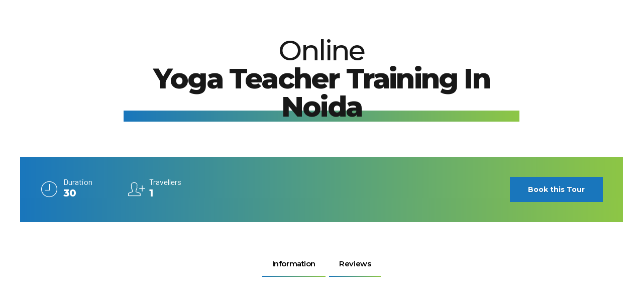

--- FILE ---
content_type: text/html; charset=UTF-8
request_url: https://www.ayurvedatourindia.com/tours/online-yoga-teacher-training-in-noida/
body_size: 260427
content:
<!DOCTYPE html>
<html lang="en-US" prefix="og: https://ogp.me/ns#" data-bt-theme="Travelicious 1.6.6">
<head>
	<!-- Google tag (gtag.js) -->
<script type="wphb-delay-type" async src="https://www.googletagmanager.com/gtag/js?id=AW-751703905"></script>
<script type="wphb-delay-type">
  window.dataLayer = window.dataLayer || [];
  function gtag(){dataLayer.push(arguments);}
  gtag('js', new Date());

  gtag('config', 'AW-751703905');
</script>

		<meta charset="UTF-8">
		<meta name="viewport" content="width=device-width, initial-scale=1, maximum-scale=5, user-scalable=yes">
		<meta name="mobile-web-app-capable" content="yes">
		<meta name="apple-mobile-web-app-capable" content="yes">
	
<!-- Search Engine Optimization by Rank Math PRO - https://rankmath.com/ -->
<title>Online Yoga Teacher Training In Noida Yoga TTC Online</title><link rel="preload" as="style" href="https://fonts.googleapis.com/css?family=Barlow:100,200,300,400,500,600,700,800,900,100italic,200italic,300italic,400italic,500italic,600italic,700italic,800italic,900italic|Montserrat:100,200,300,400,500,600,700,800,900,100italic,200italic,300italic,400italic,500italic,600italic,700italic,800italic,900italic|Barlow%20Semi%20Condensed:100,200,300,400,500,600,700,800,900,100italic,200italic,300italic,400italic,500italic,600italic,700italic,800italic,900italic&subset=latin%2Clatin-ext&display=swap" /><link rel="stylesheet" href="https://fonts.googleapis.com/css?family=Barlow:100,200,300,400,500,600,700,800,900,100italic,200italic,300italic,400italic,500italic,600italic,700italic,800italic,900italic|Montserrat:100,200,300,400,500,600,700,800,900,100italic,200italic,300italic,400italic,500italic,600italic,700italic,800italic,900italic|Barlow%20Semi%20Condensed:100,200,300,400,500,600,700,800,900,100italic,200italic,300italic,400italic,500italic,600italic,700italic,800italic,900italic&subset=latin%2Clatin-ext&display=swap" media="print" onload="this.media='all'" /><noscript><link rel="stylesheet" href="https://fonts.googleapis.com/css?family=Barlow:100,200,300,400,500,600,700,800,900,100italic,200italic,300italic,400italic,500italic,600italic,700italic,800italic,900italic|Montserrat:100,200,300,400,500,600,700,800,900,100italic,200italic,300italic,400italic,500italic,600italic,700italic,800italic,900italic|Barlow%20Semi%20Condensed:100,200,300,400,500,600,700,800,900,100italic,200italic,300italic,400italic,500italic,600italic,700italic,800italic,900italic&subset=latin%2Clatin-ext&display=swap" /></noscript>
<meta name="description" content="Online Yoga Teacher Training In Noida Just make up your mind and pick up a yoga style you would like to teach through online method."/>
<meta name="robots" content="follow, index, max-snippet:-1, max-video-preview:-1, max-image-preview:large"/>
<link rel="canonical" href="https://www.ayurvedatourindia.com/tours/online-yoga-teacher-training-in-noida/" />
<meta property="og:locale" content="en_US" />
<meta property="og:type" content="article" />
<meta property="og:title" content="Online Yoga Teacher Training In Noida Yoga TTC Online" />
<meta property="og:description" content="Online Yoga Teacher Training In Noida Just make up your mind and pick up a yoga style you would like to teach through online method." />
<meta property="og:url" content="https://www.ayurvedatourindia.com/tours/online-yoga-teacher-training-in-noida/" />
<meta property="og:updated_time" content="2024-09-25T06:05:25+00:00" />
<meta property="og:image" content="https://www.ayurvedatourindia.com/wp-content/uploads/2020/08/onlineyogateachertraininginnoida.jpg" />
<meta property="og:image:secure_url" content="https://www.ayurvedatourindia.com/wp-content/uploads/2020/08/onlineyogateachertraininginnoida.jpg" />
<meta property="og:image:width" content="1018" />
<meta property="og:image:height" content="607" />
<meta property="og:image:alt" content="online yoga ttc in noida, online 200 hour yoga teacher training in noida, online yoga training in noida" />
<meta property="og:image:type" content="image/jpeg" />
<meta name="twitter:card" content="summary_large_image" />
<meta name="twitter:title" content="Online Yoga Teacher Training In Noida Yoga TTC Online" />
<meta name="twitter:description" content="Online Yoga Teacher Training In Noida Just make up your mind and pick up a yoga style you would like to teach through online method." />
<meta name="twitter:image" content="https://www.ayurvedatourindia.com/wp-content/uploads/2020/08/onlineyogateachertraininginnoida.jpg" />
<!-- /Rank Math WordPress SEO plugin -->

<link rel='dns-prefetch' href='//code.jquery.com' />
<link rel='dns-prefetch' href='//fonts.googleapis.com' />
<link rel='dns-prefetch' href='//b3981152.smushcdn.com' />
<link rel='dns-prefetch' href='//hb.wpmucdn.com' />
<link href='//hb.wpmucdn.com' rel='preconnect' />
<link href='http://fonts.googleapis.com' rel='preconnect' />
<link href='//fonts.gstatic.com' crossorigin='' rel='preconnect' />
<link rel="alternate" type="application/rss+xml" title=" &raquo; Feed" href="https://www.ayurvedatourindia.com/feed/" />
<link rel="alternate" title="oEmbed (JSON)" type="application/json+oembed" href="https://www.ayurvedatourindia.com/wp-json/oembed/1.0/embed?url=https%3A%2F%2Fwww.ayurvedatourindia.com%2Ftours%2Fonline-yoga-teacher-training-in-noida%2F" />
<link rel="alternate" title="oEmbed (XML)" type="text/xml+oembed" href="https://www.ayurvedatourindia.com/wp-json/oembed/1.0/embed?url=https%3A%2F%2Fwww.ayurvedatourindia.com%2Ftours%2Fonline-yoga-teacher-training-in-noida%2F&#038;format=xml" />
		<style>
			.lazyload,
			.lazyloading {
				max-width: 100%;
			}
		</style>
				<!-- This site uses the Google Analytics by MonsterInsights plugin v9.11.1 - Using Analytics tracking - https://www.monsterinsights.com/ -->
							<script type="wphb-delay-type" src="//www.googletagmanager.com/gtag/js?id=G-CN1BFHETRS"  data-cfasync="false" data-wpfc-render="false" data-wphb-type="text/javascript" async></script>
			<script type="wphb-delay-type" data-cfasync="false" data-wpfc-render="false" data-wphb-type="text/javascript">
				var mi_version = '9.11.1';
				var mi_track_user = true;
				var mi_no_track_reason = '';
								var MonsterInsightsDefaultLocations = {"page_location":"https:\/\/www.ayurvedatourindia.com\/tours\/online-yoga-teacher-training-in-noida\/"};
								if ( typeof MonsterInsightsPrivacyGuardFilter === 'function' ) {
					var MonsterInsightsLocations = (typeof MonsterInsightsExcludeQuery === 'object') ? MonsterInsightsPrivacyGuardFilter( MonsterInsightsExcludeQuery ) : MonsterInsightsPrivacyGuardFilter( MonsterInsightsDefaultLocations );
				} else {
					var MonsterInsightsLocations = (typeof MonsterInsightsExcludeQuery === 'object') ? MonsterInsightsExcludeQuery : MonsterInsightsDefaultLocations;
				}

								var disableStrs = [
										'ga-disable-G-CN1BFHETRS',
									];

				/* Function to detect opted out users */
				function __gtagTrackerIsOptedOut() {
					for (var index = 0; index < disableStrs.length; index++) {
						if (document.cookie.indexOf(disableStrs[index] + '=true') > -1) {
							return true;
						}
					}

					return false;
				}

				/* Disable tracking if the opt-out cookie exists. */
				if (__gtagTrackerIsOptedOut()) {
					for (var index = 0; index < disableStrs.length; index++) {
						window[disableStrs[index]] = true;
					}
				}

				/* Opt-out function */
				function __gtagTrackerOptout() {
					for (var index = 0; index < disableStrs.length; index++) {
						document.cookie = disableStrs[index] + '=true; expires=Thu, 31 Dec 2099 23:59:59 UTC; path=/';
						window[disableStrs[index]] = true;
					}
				}

				if ('undefined' === typeof gaOptout) {
					function gaOptout() {
						__gtagTrackerOptout();
					}
				}
								window.dataLayer = window.dataLayer || [];

				window.MonsterInsightsDualTracker = {
					helpers: {},
					trackers: {},
				};
				if (mi_track_user) {
					function __gtagDataLayer() {
						dataLayer.push(arguments);
					}

					function __gtagTracker(type, name, parameters) {
						if (!parameters) {
							parameters = {};
						}

						if (parameters.send_to) {
							__gtagDataLayer.apply(null, arguments);
							return;
						}

						if (type === 'event') {
														parameters.send_to = monsterinsights_frontend.v4_id;
							var hookName = name;
							if (typeof parameters['event_category'] !== 'undefined') {
								hookName = parameters['event_category'] + ':' + name;
							}

							if (typeof MonsterInsightsDualTracker.trackers[hookName] !== 'undefined') {
								MonsterInsightsDualTracker.trackers[hookName](parameters);
							} else {
								__gtagDataLayer('event', name, parameters);
							}
							
						} else {
							__gtagDataLayer.apply(null, arguments);
						}
					}

					__gtagTracker('js', new Date());
					__gtagTracker('set', {
						'developer_id.dZGIzZG': true,
											});
					if ( MonsterInsightsLocations.page_location ) {
						__gtagTracker('set', MonsterInsightsLocations);
					}
										__gtagTracker('config', 'G-CN1BFHETRS', {"forceSSL":"true","link_attribution":"true"} );
										window.gtag = __gtagTracker;										(function () {
						/* https://developers.google.com/analytics/devguides/collection/analyticsjs/ */
						/* ga and __gaTracker compatibility shim. */
						var noopfn = function () {
							return null;
						};
						var newtracker = function () {
							return new Tracker();
						};
						var Tracker = function () {
							return null;
						};
						var p = Tracker.prototype;
						p.get = noopfn;
						p.set = noopfn;
						p.send = function () {
							var args = Array.prototype.slice.call(arguments);
							args.unshift('send');
							__gaTracker.apply(null, args);
						};
						var __gaTracker = function () {
							var len = arguments.length;
							if (len === 0) {
								return;
							}
							var f = arguments[len - 1];
							if (typeof f !== 'object' || f === null || typeof f.hitCallback !== 'function') {
								if ('send' === arguments[0]) {
									var hitConverted, hitObject = false, action;
									if ('event' === arguments[1]) {
										if ('undefined' !== typeof arguments[3]) {
											hitObject = {
												'eventAction': arguments[3],
												'eventCategory': arguments[2],
												'eventLabel': arguments[4],
												'value': arguments[5] ? arguments[5] : 1,
											}
										}
									}
									if ('pageview' === arguments[1]) {
										if ('undefined' !== typeof arguments[2]) {
											hitObject = {
												'eventAction': 'page_view',
												'page_path': arguments[2],
											}
										}
									}
									if (typeof arguments[2] === 'object') {
										hitObject = arguments[2];
									}
									if (typeof arguments[5] === 'object') {
										Object.assign(hitObject, arguments[5]);
									}
									if ('undefined' !== typeof arguments[1].hitType) {
										hitObject = arguments[1];
										if ('pageview' === hitObject.hitType) {
											hitObject.eventAction = 'page_view';
										}
									}
									if (hitObject) {
										action = 'timing' === arguments[1].hitType ? 'timing_complete' : hitObject.eventAction;
										hitConverted = mapArgs(hitObject);
										__gtagTracker('event', action, hitConverted);
									}
								}
								return;
							}

							function mapArgs(args) {
								var arg, hit = {};
								var gaMap = {
									'eventCategory': 'event_category',
									'eventAction': 'event_action',
									'eventLabel': 'event_label',
									'eventValue': 'event_value',
									'nonInteraction': 'non_interaction',
									'timingCategory': 'event_category',
									'timingVar': 'name',
									'timingValue': 'value',
									'timingLabel': 'event_label',
									'page': 'page_path',
									'location': 'page_location',
									'title': 'page_title',
									'referrer' : 'page_referrer',
								};
								for (arg in args) {
																		if (!(!args.hasOwnProperty(arg) || !gaMap.hasOwnProperty(arg))) {
										hit[gaMap[arg]] = args[arg];
									} else {
										hit[arg] = args[arg];
									}
								}
								return hit;
							}

							try {
								f.hitCallback();
							} catch (ex) {
							}
						};
						__gaTracker.create = newtracker;
						__gaTracker.getByName = newtracker;
						__gaTracker.getAll = function () {
							return [];
						};
						__gaTracker.remove = noopfn;
						__gaTracker.loaded = true;
						window['__gaTracker'] = __gaTracker;
					})();
									} else {
										console.log("");
					(function () {
						function __gtagTracker() {
							return null;
						}

						window['__gtagTracker'] = __gtagTracker;
						window['gtag'] = __gtagTracker;
					})();
									}
			</script>
							<!-- / Google Analytics by MonsterInsights -->
		<style id='wp-img-auto-sizes-contain-inline-css' type='text/css'>
img:is([sizes=auto i],[sizes^="auto," i]){contain-intrinsic-size:3000px 1500px}
/*# sourceURL=wp-img-auto-sizes-contain-inline-css */
</style>
<link rel='stylesheet' id='ht_ctc_main_css-css' href='https://hb.wpmucdn.com/www.ayurvedatourindia.com/c783993a-4b31-4ddc-9875-c7243ad5fa68.css' type='text/css' media='all' />
<style id='wp-block-library-inline-css' type='text/css'>
:root{--wp-block-synced-color:#7a00df;--wp-block-synced-color--rgb:122,0,223;--wp-bound-block-color:var(--wp-block-synced-color);--wp-editor-canvas-background:#ddd;--wp-admin-theme-color:#007cba;--wp-admin-theme-color--rgb:0,124,186;--wp-admin-theme-color-darker-10:#006ba1;--wp-admin-theme-color-darker-10--rgb:0,107,160.5;--wp-admin-theme-color-darker-20:#005a87;--wp-admin-theme-color-darker-20--rgb:0,90,135;--wp-admin-border-width-focus:2px}@media (min-resolution:192dpi){:root{--wp-admin-border-width-focus:1.5px}}.wp-element-button{cursor:pointer}:root .has-very-light-gray-background-color{background-color:#eee}:root .has-very-dark-gray-background-color{background-color:#313131}:root .has-very-light-gray-color{color:#eee}:root .has-very-dark-gray-color{color:#313131}:root .has-vivid-green-cyan-to-vivid-cyan-blue-gradient-background{background:linear-gradient(135deg,#00d084,#0693e3)}:root .has-purple-crush-gradient-background{background:linear-gradient(135deg,#34e2e4,#4721fb 50%,#ab1dfe)}:root .has-hazy-dawn-gradient-background{background:linear-gradient(135deg,#faaca8,#dad0ec)}:root .has-subdued-olive-gradient-background{background:linear-gradient(135deg,#fafae1,#67a671)}:root .has-atomic-cream-gradient-background{background:linear-gradient(135deg,#fdd79a,#004a59)}:root .has-nightshade-gradient-background{background:linear-gradient(135deg,#330968,#31cdcf)}:root .has-midnight-gradient-background{background:linear-gradient(135deg,#020381,#2874fc)}:root{--wp--preset--font-size--normal:16px;--wp--preset--font-size--huge:42px}.has-regular-font-size{font-size:1em}.has-larger-font-size{font-size:2.625em}.has-normal-font-size{font-size:var(--wp--preset--font-size--normal)}.has-huge-font-size{font-size:var(--wp--preset--font-size--huge)}.has-text-align-center{text-align:center}.has-text-align-left{text-align:left}.has-text-align-right{text-align:right}.has-fit-text{white-space:nowrap!important}#end-resizable-editor-section{display:none}.aligncenter{clear:both}.items-justified-left{justify-content:flex-start}.items-justified-center{justify-content:center}.items-justified-right{justify-content:flex-end}.items-justified-space-between{justify-content:space-between}.screen-reader-text{border:0;clip-path:inset(50%);height:1px;margin:-1px;overflow:hidden;padding:0;position:absolute;width:1px;word-wrap:normal!important}.screen-reader-text:focus{background-color:#ddd;clip-path:none;color:#444;display:block;font-size:1em;height:auto;left:5px;line-height:normal;padding:15px 23px 14px;text-decoration:none;top:5px;width:auto;z-index:100000}html :where(.has-border-color){border-style:solid}html :where([style*=border-top-color]){border-top-style:solid}html :where([style*=border-right-color]){border-right-style:solid}html :where([style*=border-bottom-color]){border-bottom-style:solid}html :where([style*=border-left-color]){border-left-style:solid}html :where([style*=border-width]){border-style:solid}html :where([style*=border-top-width]){border-top-style:solid}html :where([style*=border-right-width]){border-right-style:solid}html :where([style*=border-bottom-width]){border-bottom-style:solid}html :where([style*=border-left-width]){border-left-style:solid}html :where(img[class*=wp-image-]){height:auto;max-width:100%}:where(figure){margin:0 0 1em}html :where(.is-position-sticky){--wp-admin--admin-bar--position-offset:var(--wp-admin--admin-bar--height,0px)}@media screen and (max-width:600px){html :where(.is-position-sticky){--wp-admin--admin-bar--position-offset:0px}}

/*# sourceURL=wp-block-library-inline-css */
</style><style id='global-styles-inline-css' type='text/css'>
:root{--wp--preset--aspect-ratio--square: 1;--wp--preset--aspect-ratio--4-3: 4/3;--wp--preset--aspect-ratio--3-4: 3/4;--wp--preset--aspect-ratio--3-2: 3/2;--wp--preset--aspect-ratio--2-3: 2/3;--wp--preset--aspect-ratio--16-9: 16/9;--wp--preset--aspect-ratio--9-16: 9/16;--wp--preset--color--black: #000000;--wp--preset--color--cyan-bluish-gray: #abb8c3;--wp--preset--color--white: #ffffff;--wp--preset--color--pale-pink: #f78da7;--wp--preset--color--vivid-red: #cf2e2e;--wp--preset--color--luminous-vivid-orange: #ff6900;--wp--preset--color--luminous-vivid-amber: #fcb900;--wp--preset--color--light-green-cyan: #7bdcb5;--wp--preset--color--vivid-green-cyan: #00d084;--wp--preset--color--pale-cyan-blue: #8ed1fc;--wp--preset--color--vivid-cyan-blue: #0693e3;--wp--preset--color--vivid-purple: #9b51e0;--wp--preset--gradient--vivid-cyan-blue-to-vivid-purple: linear-gradient(135deg,rgb(6,147,227) 0%,rgb(155,81,224) 100%);--wp--preset--gradient--light-green-cyan-to-vivid-green-cyan: linear-gradient(135deg,rgb(122,220,180) 0%,rgb(0,208,130) 100%);--wp--preset--gradient--luminous-vivid-amber-to-luminous-vivid-orange: linear-gradient(135deg,rgb(252,185,0) 0%,rgb(255,105,0) 100%);--wp--preset--gradient--luminous-vivid-orange-to-vivid-red: linear-gradient(135deg,rgb(255,105,0) 0%,rgb(207,46,46) 100%);--wp--preset--gradient--very-light-gray-to-cyan-bluish-gray: linear-gradient(135deg,rgb(238,238,238) 0%,rgb(169,184,195) 100%);--wp--preset--gradient--cool-to-warm-spectrum: linear-gradient(135deg,rgb(74,234,220) 0%,rgb(151,120,209) 20%,rgb(207,42,186) 40%,rgb(238,44,130) 60%,rgb(251,105,98) 80%,rgb(254,248,76) 100%);--wp--preset--gradient--blush-light-purple: linear-gradient(135deg,rgb(255,206,236) 0%,rgb(152,150,240) 100%);--wp--preset--gradient--blush-bordeaux: linear-gradient(135deg,rgb(254,205,165) 0%,rgb(254,45,45) 50%,rgb(107,0,62) 100%);--wp--preset--gradient--luminous-dusk: linear-gradient(135deg,rgb(255,203,112) 0%,rgb(199,81,192) 50%,rgb(65,88,208) 100%);--wp--preset--gradient--pale-ocean: linear-gradient(135deg,rgb(255,245,203) 0%,rgb(182,227,212) 50%,rgb(51,167,181) 100%);--wp--preset--gradient--electric-grass: linear-gradient(135deg,rgb(202,248,128) 0%,rgb(113,206,126) 100%);--wp--preset--gradient--midnight: linear-gradient(135deg,rgb(2,3,129) 0%,rgb(40,116,252) 100%);--wp--preset--font-size--small: 13px;--wp--preset--font-size--medium: 20px;--wp--preset--font-size--large: 36px;--wp--preset--font-size--x-large: 42px;--wp--preset--spacing--20: 0.44rem;--wp--preset--spacing--30: 0.67rem;--wp--preset--spacing--40: 1rem;--wp--preset--spacing--50: 1.5rem;--wp--preset--spacing--60: 2.25rem;--wp--preset--spacing--70: 3.38rem;--wp--preset--spacing--80: 5.06rem;--wp--preset--shadow--natural: 6px 6px 9px rgba(0, 0, 0, 0.2);--wp--preset--shadow--deep: 12px 12px 50px rgba(0, 0, 0, 0.4);--wp--preset--shadow--sharp: 6px 6px 0px rgba(0, 0, 0, 0.2);--wp--preset--shadow--outlined: 6px 6px 0px -3px rgb(255, 255, 255), 6px 6px rgb(0, 0, 0);--wp--preset--shadow--crisp: 6px 6px 0px rgb(0, 0, 0);}:where(.is-layout-flex){gap: 0.5em;}:where(.is-layout-grid){gap: 0.5em;}body .is-layout-flex{display: flex;}.is-layout-flex{flex-wrap: wrap;align-items: center;}.is-layout-flex > :is(*, div){margin: 0;}body .is-layout-grid{display: grid;}.is-layout-grid > :is(*, div){margin: 0;}:where(.wp-block-columns.is-layout-flex){gap: 2em;}:where(.wp-block-columns.is-layout-grid){gap: 2em;}:where(.wp-block-post-template.is-layout-flex){gap: 1.25em;}:where(.wp-block-post-template.is-layout-grid){gap: 1.25em;}.has-black-color{color: var(--wp--preset--color--black) !important;}.has-cyan-bluish-gray-color{color: var(--wp--preset--color--cyan-bluish-gray) !important;}.has-white-color{color: var(--wp--preset--color--white) !important;}.has-pale-pink-color{color: var(--wp--preset--color--pale-pink) !important;}.has-vivid-red-color{color: var(--wp--preset--color--vivid-red) !important;}.has-luminous-vivid-orange-color{color: var(--wp--preset--color--luminous-vivid-orange) !important;}.has-luminous-vivid-amber-color{color: var(--wp--preset--color--luminous-vivid-amber) !important;}.has-light-green-cyan-color{color: var(--wp--preset--color--light-green-cyan) !important;}.has-vivid-green-cyan-color{color: var(--wp--preset--color--vivid-green-cyan) !important;}.has-pale-cyan-blue-color{color: var(--wp--preset--color--pale-cyan-blue) !important;}.has-vivid-cyan-blue-color{color: var(--wp--preset--color--vivid-cyan-blue) !important;}.has-vivid-purple-color{color: var(--wp--preset--color--vivid-purple) !important;}.has-black-background-color{background-color: var(--wp--preset--color--black) !important;}.has-cyan-bluish-gray-background-color{background-color: var(--wp--preset--color--cyan-bluish-gray) !important;}.has-white-background-color{background-color: var(--wp--preset--color--white) !important;}.has-pale-pink-background-color{background-color: var(--wp--preset--color--pale-pink) !important;}.has-vivid-red-background-color{background-color: var(--wp--preset--color--vivid-red) !important;}.has-luminous-vivid-orange-background-color{background-color: var(--wp--preset--color--luminous-vivid-orange) !important;}.has-luminous-vivid-amber-background-color{background-color: var(--wp--preset--color--luminous-vivid-amber) !important;}.has-light-green-cyan-background-color{background-color: var(--wp--preset--color--light-green-cyan) !important;}.has-vivid-green-cyan-background-color{background-color: var(--wp--preset--color--vivid-green-cyan) !important;}.has-pale-cyan-blue-background-color{background-color: var(--wp--preset--color--pale-cyan-blue) !important;}.has-vivid-cyan-blue-background-color{background-color: var(--wp--preset--color--vivid-cyan-blue) !important;}.has-vivid-purple-background-color{background-color: var(--wp--preset--color--vivid-purple) !important;}.has-black-border-color{border-color: var(--wp--preset--color--black) !important;}.has-cyan-bluish-gray-border-color{border-color: var(--wp--preset--color--cyan-bluish-gray) !important;}.has-white-border-color{border-color: var(--wp--preset--color--white) !important;}.has-pale-pink-border-color{border-color: var(--wp--preset--color--pale-pink) !important;}.has-vivid-red-border-color{border-color: var(--wp--preset--color--vivid-red) !important;}.has-luminous-vivid-orange-border-color{border-color: var(--wp--preset--color--luminous-vivid-orange) !important;}.has-luminous-vivid-amber-border-color{border-color: var(--wp--preset--color--luminous-vivid-amber) !important;}.has-light-green-cyan-border-color{border-color: var(--wp--preset--color--light-green-cyan) !important;}.has-vivid-green-cyan-border-color{border-color: var(--wp--preset--color--vivid-green-cyan) !important;}.has-pale-cyan-blue-border-color{border-color: var(--wp--preset--color--pale-cyan-blue) !important;}.has-vivid-cyan-blue-border-color{border-color: var(--wp--preset--color--vivid-cyan-blue) !important;}.has-vivid-purple-border-color{border-color: var(--wp--preset--color--vivid-purple) !important;}.has-vivid-cyan-blue-to-vivid-purple-gradient-background{background: var(--wp--preset--gradient--vivid-cyan-blue-to-vivid-purple) !important;}.has-light-green-cyan-to-vivid-green-cyan-gradient-background{background: var(--wp--preset--gradient--light-green-cyan-to-vivid-green-cyan) !important;}.has-luminous-vivid-amber-to-luminous-vivid-orange-gradient-background{background: var(--wp--preset--gradient--luminous-vivid-amber-to-luminous-vivid-orange) !important;}.has-luminous-vivid-orange-to-vivid-red-gradient-background{background: var(--wp--preset--gradient--luminous-vivid-orange-to-vivid-red) !important;}.has-very-light-gray-to-cyan-bluish-gray-gradient-background{background: var(--wp--preset--gradient--very-light-gray-to-cyan-bluish-gray) !important;}.has-cool-to-warm-spectrum-gradient-background{background: var(--wp--preset--gradient--cool-to-warm-spectrum) !important;}.has-blush-light-purple-gradient-background{background: var(--wp--preset--gradient--blush-light-purple) !important;}.has-blush-bordeaux-gradient-background{background: var(--wp--preset--gradient--blush-bordeaux) !important;}.has-luminous-dusk-gradient-background{background: var(--wp--preset--gradient--luminous-dusk) !important;}.has-pale-ocean-gradient-background{background: var(--wp--preset--gradient--pale-ocean) !important;}.has-electric-grass-gradient-background{background: var(--wp--preset--gradient--electric-grass) !important;}.has-midnight-gradient-background{background: var(--wp--preset--gradient--midnight) !important;}.has-small-font-size{font-size: var(--wp--preset--font-size--small) !important;}.has-medium-font-size{font-size: var(--wp--preset--font-size--medium) !important;}.has-large-font-size{font-size: var(--wp--preset--font-size--large) !important;}.has-x-large-font-size{font-size: var(--wp--preset--font-size--x-large) !important;}
/*# sourceURL=global-styles-inline-css */
</style>

<style id='classic-theme-styles-inline-css' type='text/css'>
/*! This file is auto-generated */
.wp-block-button__link{color:#fff;background-color:#32373c;border-radius:9999px;box-shadow:none;text-decoration:none;padding:calc(.667em + 2px) calc(1.333em + 2px);font-size:1.125em}.wp-block-file__button{background:#32373c;color:#fff;text-decoration:none}
/*# sourceURL=/wp-includes/css/classic-themes.min.css */
</style>
<link rel='stylesheet' id='foogallery-core-css' href='https://hb.wpmucdn.com/www.ayurvedatourindia.com/e85753b5-3783-4785-b2e5-0160c1fe8c49.css' type='text/css' media='all' />
<link rel='stylesheet' id='bt_bb_content_elements-css' href='https://www.ayurvedatourindia.com/wp-content/plugins/bold-page-builder/css/front_end/content_elements.crush.css' type='text/css' media='all' />
<style id='bt_bb_content_elements-inline-css' type='text/css'>
 .bt_bb_color_scheme_1.bt_bb_icon.bt_bb_style_outline .bt_bb_icon_holder:before {background-color:transparent;box-shadow:0 0 0 2px #ffffff inset !important;color:#ffffff;}.bt_bb_color_scheme_1.bt_bb_icon.bt_bb_style_outline:hover a.bt_bb_icon_holder:before {background-color:#ffffff;box-shadow:0 0 0 2em #ffffff inset !important;color:#181818;}.bt_bb_color_scheme_1.bt_bb_icon.bt_bb_style_filled .bt_bb_icon_holder:before {box-shadow:0 0 0 2em #181818 inset !important;color:#ffffff;}.bt_bb_color_scheme_1.bt_bb_icon.bt_bb_style_filled:hover a.bt_bb_icon_holder:before {box-shadow:0 0 0 2px #181818 inset !important;background-color:#ffffff;color:#181818;} .bt_bb_color_scheme_1.bt_bb_button.bt_bb_style_outline a {box-shadow:0 0 0 2px #ffffff inset;color:#ffffff;background-color:transparent;}.bt_bb_color_scheme_1.bt_bb_button.bt_bb_style_outline a:hover {box-shadow:0 0 0 2.5em #ffffff inset, 0 1px 3px rgba(24,24,24,.15);color:#181818;}.bt_bb_color_scheme_1.bt_bb_button.bt_bb_style_filled a {box-shadow:0 0 0 2.5em #181818 inset;background-color:#ffffff; }.bt_bb_color_scheme_1.bt_bb_button.bt_bb_style_filled a:hover {box-shadow:0 0 0 0 #181818 inset, 0 1px 3px rgba(24,24,24,.15);background-color:#ffffff; }.bt_bb_color_scheme_1.bt_bb_button.bt_bb_style_clean a,.bt_bb_color_scheme_1.bt_bb_icon.bt_bb_style_borderless a {color:#ffffff;}.bt_bb_color_scheme_1.bt_bb_button.bt_bb_style_clean a:hover,.bt_bb_color_scheme_1.bt_bb_icon.bt_bb_style_borderless:hover a {color:#181818;} .bt_bb_color_scheme_1.bt_bb_style_outline.bt_bb_service .bt_bb_icon_holder{box-shadow:0 0 0 2px #ffffff inset;color:#ffffff;background-color:transparent;}.bt_bb_color_scheme_1.bt_bb_style_outline.bt_bb_service:hover .bt_bb_icon_holder {box-shadow:0 0 0 2em #ffffff inset;background-color:#ffffff;color:#181818;}.bt_bb_color_scheme_1.bt_bb_style_filled.bt_bb_service .bt_bb_icon_holder {box-shadow:0 0 0 2em #181818 inset;color:#ffffff;}.bt_bb_color_scheme_1.bt_bb_style_filled.bt_bb_service:hover .bt_bb_icon_holder{box-shadow:0 0 0 2px #181818 inset;background-color:#ffffff;color:#181818;}.bt_bb_color_scheme_1.bt_bb_style_borderless.bt_bb_service .bt_bb_icon_holder {color:#ffffff;}.bt_bb_color_scheme_1.bt_bb_style_borderless.bt_bb_service:hover .bt_bb_icon_holder {color:#181818;} .bt_bb_color_scheme_1.bt_bb_headline h1 s:after,.bt_bb_color_scheme_1.bt_bb_headline h2 s:after,.bt_bb_color_scheme_1.bt_bb_headline h3 s:after,.bt_bb_color_scheme_1.bt_bb_headline h4 s:after,.bt_bb_color_scheme_1.bt_bb_headline h5 s:after,.bt_bb_color_scheme_1.bt_bb_headline h6 s:after {background:#ffffff;opacity:.15;} .bt_bb_price_list.bt_bb_color_scheme_1 {background:#181818;}.bt_bb_price_list.bt_bb_color_scheme_1 .bt_bb_price_list_title {color:#ffffff;}.bt_bb_price_list.bt_bb_color_scheme_1 .bt_bb_price_list_price {color:#ffffff;} .bt_bb_progress_bar.bt_bb_style_line.bt_bb_color_scheme_1 .bt_bb_progress_bar_inner:after {background:#ffffff;}   .bt_bb_section.bt_bb_color_scheme_1 .bt_bb_google_maps .bt_bb_google_maps_content .bt_bb_google_maps_content_wrapper .bt_bb_google_maps_location {background-color:#181818;}
 .bt_bb_color_scheme_2.bt_bb_icon.bt_bb_style_outline .bt_bb_icon_holder:before {background-color:transparent;box-shadow:0 0 0 2px #181818 inset !important;color:#181818;}.bt_bb_color_scheme_2.bt_bb_icon.bt_bb_style_outline:hover a.bt_bb_icon_holder:before {background-color:#181818;box-shadow:0 0 0 2em #181818 inset !important;color:#ffffff;}.bt_bb_color_scheme_2.bt_bb_icon.bt_bb_style_filled .bt_bb_icon_holder:before {box-shadow:0 0 0 2em #ffffff inset !important;color:#181818;}.bt_bb_color_scheme_2.bt_bb_icon.bt_bb_style_filled:hover a.bt_bb_icon_holder:before {box-shadow:0 0 0 2px #ffffff inset !important;background-color:#181818;color:#ffffff;} .bt_bb_color_scheme_2.bt_bb_button.bt_bb_style_outline a {box-shadow:0 0 0 2px #181818 inset;color:#181818;background-color:transparent;}.bt_bb_color_scheme_2.bt_bb_button.bt_bb_style_outline a:hover {box-shadow:0 0 0 2.5em #181818 inset, 0 1px 3px rgba(24,24,24,.15);color:#ffffff;}.bt_bb_color_scheme_2.bt_bb_button.bt_bb_style_filled a {box-shadow:0 0 0 2.5em #ffffff inset;background-color:#181818; }.bt_bb_color_scheme_2.bt_bb_button.bt_bb_style_filled a:hover {box-shadow:0 0 0 0 #ffffff inset, 0 1px 3px rgba(24,24,24,.15);background-color:#181818; }.bt_bb_color_scheme_2.bt_bb_button.bt_bb_style_clean a,.bt_bb_color_scheme_2.bt_bb_icon.bt_bb_style_borderless a {color:#181818;}.bt_bb_color_scheme_2.bt_bb_button.bt_bb_style_clean a:hover,.bt_bb_color_scheme_2.bt_bb_icon.bt_bb_style_borderless:hover a {color:#ffffff;} .bt_bb_color_scheme_2.bt_bb_style_outline.bt_bb_service .bt_bb_icon_holder{box-shadow:0 0 0 2px #181818 inset;color:#181818;background-color:transparent;}.bt_bb_color_scheme_2.bt_bb_style_outline.bt_bb_service:hover .bt_bb_icon_holder {box-shadow:0 0 0 2em #181818 inset;background-color:#181818;color:#ffffff;}.bt_bb_color_scheme_2.bt_bb_style_filled.bt_bb_service .bt_bb_icon_holder {box-shadow:0 0 0 2em #ffffff inset;color:#181818;}.bt_bb_color_scheme_2.bt_bb_style_filled.bt_bb_service:hover .bt_bb_icon_holder{box-shadow:0 0 0 2px #ffffff inset;background-color:#181818;color:#ffffff;}.bt_bb_color_scheme_2.bt_bb_style_borderless.bt_bb_service .bt_bb_icon_holder {color:#181818;}.bt_bb_color_scheme_2.bt_bb_style_borderless.bt_bb_service:hover .bt_bb_icon_holder {color:#ffffff;} .bt_bb_color_scheme_2.bt_bb_headline h1 s:after,.bt_bb_color_scheme_2.bt_bb_headline h2 s:after,.bt_bb_color_scheme_2.bt_bb_headline h3 s:after,.bt_bb_color_scheme_2.bt_bb_headline h4 s:after,.bt_bb_color_scheme_2.bt_bb_headline h5 s:after,.bt_bb_color_scheme_2.bt_bb_headline h6 s:after {background:#181818;opacity:.15;} .bt_bb_price_list.bt_bb_color_scheme_2 {background:#ffffff;}.bt_bb_price_list.bt_bb_color_scheme_2 .bt_bb_price_list_title {color:#181818;}.bt_bb_price_list.bt_bb_color_scheme_2 .bt_bb_price_list_price {color:#181818;} .bt_bb_progress_bar.bt_bb_style_line.bt_bb_color_scheme_2 .bt_bb_progress_bar_inner:after {background:#181818;}   .bt_bb_section.bt_bb_color_scheme_2 .bt_bb_google_maps .bt_bb_google_maps_content .bt_bb_google_maps_content_wrapper .bt_bb_google_maps_location {background-color:#ffffff;}
 .bt_bb_color_scheme_3.bt_bb_icon.bt_bb_style_outline .bt_bb_icon_holder:before {background-color:transparent;box-shadow:0 0 0 2px #1976bc inset !important;color:#1976bc;}.bt_bb_color_scheme_3.bt_bb_icon.bt_bb_style_outline:hover a.bt_bb_icon_holder:before {background-color:#1976bc;box-shadow:0 0 0 2em #1976bc inset !important;color:#181818;}.bt_bb_color_scheme_3.bt_bb_icon.bt_bb_style_filled .bt_bb_icon_holder:before {box-shadow:0 0 0 2em #181818 inset !important;color:#1976bc;}.bt_bb_color_scheme_3.bt_bb_icon.bt_bb_style_filled:hover a.bt_bb_icon_holder:before {box-shadow:0 0 0 2px #181818 inset !important;background-color:#1976bc;color:#181818;} .bt_bb_color_scheme_3.bt_bb_button.bt_bb_style_outline a {box-shadow:0 0 0 2px #1976bc inset;color:#1976bc;background-color:transparent;}.bt_bb_color_scheme_3.bt_bb_button.bt_bb_style_outline a:hover {box-shadow:0 0 0 2.5em #1976bc inset, 0 1px 3px rgba(24,24,24,.15);color:#181818;}.bt_bb_color_scheme_3.bt_bb_button.bt_bb_style_filled a {box-shadow:0 0 0 2.5em #181818 inset;background-color:#1976bc; }.bt_bb_color_scheme_3.bt_bb_button.bt_bb_style_filled a:hover {box-shadow:0 0 0 0 #181818 inset, 0 1px 3px rgba(24,24,24,.15);background-color:#1976bc; }.bt_bb_color_scheme_3.bt_bb_button.bt_bb_style_clean a,.bt_bb_color_scheme_3.bt_bb_icon.bt_bb_style_borderless a {color:#1976bc;}.bt_bb_color_scheme_3.bt_bb_button.bt_bb_style_clean a:hover,.bt_bb_color_scheme_3.bt_bb_icon.bt_bb_style_borderless:hover a {color:#181818;} .bt_bb_color_scheme_3.bt_bb_style_outline.bt_bb_service .bt_bb_icon_holder{box-shadow:0 0 0 2px #1976bc inset;color:#1976bc;background-color:transparent;}.bt_bb_color_scheme_3.bt_bb_style_outline.bt_bb_service:hover .bt_bb_icon_holder {box-shadow:0 0 0 2em #1976bc inset;background-color:#1976bc;color:#181818;}.bt_bb_color_scheme_3.bt_bb_style_filled.bt_bb_service .bt_bb_icon_holder {box-shadow:0 0 0 2em #181818 inset;color:#1976bc;}.bt_bb_color_scheme_3.bt_bb_style_filled.bt_bb_service:hover .bt_bb_icon_holder{box-shadow:0 0 0 2px #181818 inset;background-color:#1976bc;color:#181818;}.bt_bb_color_scheme_3.bt_bb_style_borderless.bt_bb_service .bt_bb_icon_holder {color:#1976bc;}.bt_bb_color_scheme_3.bt_bb_style_borderless.bt_bb_service:hover .bt_bb_icon_holder {color:#181818;} .bt_bb_color_scheme_3.bt_bb_headline h1 s:after,.bt_bb_color_scheme_3.bt_bb_headline h2 s:after,.bt_bb_color_scheme_3.bt_bb_headline h3 s:after,.bt_bb_color_scheme_3.bt_bb_headline h4 s:after,.bt_bb_color_scheme_3.bt_bb_headline h5 s:after,.bt_bb_color_scheme_3.bt_bb_headline h6 s:after {background:#1976bc;opacity:.15;} .bt_bb_price_list.bt_bb_color_scheme_3 {background:#181818;}.bt_bb_price_list.bt_bb_color_scheme_3 .bt_bb_price_list_title {color:#1976bc;}.bt_bb_price_list.bt_bb_color_scheme_3 .bt_bb_price_list_price {color:#1976bc;} .bt_bb_progress_bar.bt_bb_style_line.bt_bb_color_scheme_3 .bt_bb_progress_bar_inner:after {background:#1976bc;}   .bt_bb_section.bt_bb_color_scheme_3 .bt_bb_google_maps .bt_bb_google_maps_content .bt_bb_google_maps_content_wrapper .bt_bb_google_maps_location {background-color:#181818;}
 .bt_bb_color_scheme_4.bt_bb_icon.bt_bb_style_outline .bt_bb_icon_holder:before {background-color:transparent;box-shadow:0 0 0 2px #1976bc inset !important;color:#1976bc;}.bt_bb_color_scheme_4.bt_bb_icon.bt_bb_style_outline:hover a.bt_bb_icon_holder:before {background-color:#1976bc;box-shadow:0 0 0 2em #1976bc inset !important;color:#ffffff;}.bt_bb_color_scheme_4.bt_bb_icon.bt_bb_style_filled .bt_bb_icon_holder:before {box-shadow:0 0 0 2em #ffffff inset !important;color:#1976bc;}.bt_bb_color_scheme_4.bt_bb_icon.bt_bb_style_filled:hover a.bt_bb_icon_holder:before {box-shadow:0 0 0 2px #ffffff inset !important;background-color:#1976bc;color:#ffffff;} .bt_bb_color_scheme_4.bt_bb_button.bt_bb_style_outline a {box-shadow:0 0 0 2px #1976bc inset;color:#1976bc;background-color:transparent;}.bt_bb_color_scheme_4.bt_bb_button.bt_bb_style_outline a:hover {box-shadow:0 0 0 2.5em #1976bc inset, 0 1px 3px rgba(24,24,24,.15);color:#ffffff;}.bt_bb_color_scheme_4.bt_bb_button.bt_bb_style_filled a {box-shadow:0 0 0 2.5em #ffffff inset;background-color:#1976bc; }.bt_bb_color_scheme_4.bt_bb_button.bt_bb_style_filled a:hover {box-shadow:0 0 0 0 #ffffff inset, 0 1px 3px rgba(24,24,24,.15);background-color:#1976bc; }.bt_bb_color_scheme_4.bt_bb_button.bt_bb_style_clean a,.bt_bb_color_scheme_4.bt_bb_icon.bt_bb_style_borderless a {color:#1976bc;}.bt_bb_color_scheme_4.bt_bb_button.bt_bb_style_clean a:hover,.bt_bb_color_scheme_4.bt_bb_icon.bt_bb_style_borderless:hover a {color:#ffffff;} .bt_bb_color_scheme_4.bt_bb_style_outline.bt_bb_service .bt_bb_icon_holder{box-shadow:0 0 0 2px #1976bc inset;color:#1976bc;background-color:transparent;}.bt_bb_color_scheme_4.bt_bb_style_outline.bt_bb_service:hover .bt_bb_icon_holder {box-shadow:0 0 0 2em #1976bc inset;background-color:#1976bc;color:#ffffff;}.bt_bb_color_scheme_4.bt_bb_style_filled.bt_bb_service .bt_bb_icon_holder {box-shadow:0 0 0 2em #ffffff inset;color:#1976bc;}.bt_bb_color_scheme_4.bt_bb_style_filled.bt_bb_service:hover .bt_bb_icon_holder{box-shadow:0 0 0 2px #ffffff inset;background-color:#1976bc;color:#ffffff;}.bt_bb_color_scheme_4.bt_bb_style_borderless.bt_bb_service .bt_bb_icon_holder {color:#1976bc;}.bt_bb_color_scheme_4.bt_bb_style_borderless.bt_bb_service:hover .bt_bb_icon_holder {color:#ffffff;} .bt_bb_color_scheme_4.bt_bb_headline h1 s:after,.bt_bb_color_scheme_4.bt_bb_headline h2 s:after,.bt_bb_color_scheme_4.bt_bb_headline h3 s:after,.bt_bb_color_scheme_4.bt_bb_headline h4 s:after,.bt_bb_color_scheme_4.bt_bb_headline h5 s:after,.bt_bb_color_scheme_4.bt_bb_headline h6 s:after {background:#1976bc;opacity:.15;} .bt_bb_price_list.bt_bb_color_scheme_4 {background:#ffffff;}.bt_bb_price_list.bt_bb_color_scheme_4 .bt_bb_price_list_title {color:#1976bc;}.bt_bb_price_list.bt_bb_color_scheme_4 .bt_bb_price_list_price {color:#1976bc;} .bt_bb_progress_bar.bt_bb_style_line.bt_bb_color_scheme_4 .bt_bb_progress_bar_inner:after {background:#1976bc;}   .bt_bb_section.bt_bb_color_scheme_4 .bt_bb_google_maps .bt_bb_google_maps_content .bt_bb_google_maps_content_wrapper .bt_bb_google_maps_location {background-color:#ffffff;}
 .bt_bb_color_scheme_5.bt_bb_icon.bt_bb_style_outline .bt_bb_icon_holder:before {background-color:transparent;box-shadow:0 0 0 2px #181818 inset !important;color:#181818;}.bt_bb_color_scheme_5.bt_bb_icon.bt_bb_style_outline:hover a.bt_bb_icon_holder:before {background-color:#181818;box-shadow:0 0 0 2em #181818 inset !important;color:#1976bc;}.bt_bb_color_scheme_5.bt_bb_icon.bt_bb_style_filled .bt_bb_icon_holder:before {box-shadow:0 0 0 2em #1976bc inset !important;color:#181818;}.bt_bb_color_scheme_5.bt_bb_icon.bt_bb_style_filled:hover a.bt_bb_icon_holder:before {box-shadow:0 0 0 2px #1976bc inset !important;background-color:#181818;color:#1976bc;} .bt_bb_color_scheme_5.bt_bb_button.bt_bb_style_outline a {box-shadow:0 0 0 2px #181818 inset;color:#181818;background-color:transparent;}.bt_bb_color_scheme_5.bt_bb_button.bt_bb_style_outline a:hover {box-shadow:0 0 0 2.5em #181818 inset, 0 1px 3px rgba(24,24,24,.15);color:#1976bc;}.bt_bb_color_scheme_5.bt_bb_button.bt_bb_style_filled a {box-shadow:0 0 0 2.5em #1976bc inset;background-color:#181818; }.bt_bb_color_scheme_5.bt_bb_button.bt_bb_style_filled a:hover {box-shadow:0 0 0 0 #1976bc inset, 0 1px 3px rgba(24,24,24,.15);background-color:#181818; }.bt_bb_color_scheme_5.bt_bb_button.bt_bb_style_clean a,.bt_bb_color_scheme_5.bt_bb_icon.bt_bb_style_borderless a {color:#181818;}.bt_bb_color_scheme_5.bt_bb_button.bt_bb_style_clean a:hover,.bt_bb_color_scheme_5.bt_bb_icon.bt_bb_style_borderless:hover a {color:#1976bc;} .bt_bb_color_scheme_5.bt_bb_style_outline.bt_bb_service .bt_bb_icon_holder{box-shadow:0 0 0 2px #181818 inset;color:#181818;background-color:transparent;}.bt_bb_color_scheme_5.bt_bb_style_outline.bt_bb_service:hover .bt_bb_icon_holder {box-shadow:0 0 0 2em #181818 inset;background-color:#181818;color:#1976bc;}.bt_bb_color_scheme_5.bt_bb_style_filled.bt_bb_service .bt_bb_icon_holder {box-shadow:0 0 0 2em #1976bc inset;color:#181818;}.bt_bb_color_scheme_5.bt_bb_style_filled.bt_bb_service:hover .bt_bb_icon_holder{box-shadow:0 0 0 2px #1976bc inset;background-color:#181818;color:#1976bc;}.bt_bb_color_scheme_5.bt_bb_style_borderless.bt_bb_service .bt_bb_icon_holder {color:#181818;}.bt_bb_color_scheme_5.bt_bb_style_borderless.bt_bb_service:hover .bt_bb_icon_holder {color:#1976bc;} .bt_bb_color_scheme_5.bt_bb_headline h1 s:after,.bt_bb_color_scheme_5.bt_bb_headline h2 s:after,.bt_bb_color_scheme_5.bt_bb_headline h3 s:after,.bt_bb_color_scheme_5.bt_bb_headline h4 s:after,.bt_bb_color_scheme_5.bt_bb_headline h5 s:after,.bt_bb_color_scheme_5.bt_bb_headline h6 s:after {background:#181818;opacity:.15;} .bt_bb_price_list.bt_bb_color_scheme_5 {background:#1976bc;}.bt_bb_price_list.bt_bb_color_scheme_5 .bt_bb_price_list_title {color:#181818;}.bt_bb_price_list.bt_bb_color_scheme_5 .bt_bb_price_list_price {color:#181818;} .bt_bb_progress_bar.bt_bb_style_line.bt_bb_color_scheme_5 .bt_bb_progress_bar_inner:after {background:#181818;}   .bt_bb_section.bt_bb_color_scheme_5 .bt_bb_google_maps .bt_bb_google_maps_content .bt_bb_google_maps_content_wrapper .bt_bb_google_maps_location {background-color:#1976bc;}
 .bt_bb_color_scheme_6.bt_bb_icon.bt_bb_style_outline .bt_bb_icon_holder:before {background-color:transparent;box-shadow:0 0 0 2px #ffffff inset !important;color:#ffffff;}.bt_bb_color_scheme_6.bt_bb_icon.bt_bb_style_outline:hover a.bt_bb_icon_holder:before {background-color:#ffffff;box-shadow:0 0 0 2em #ffffff inset !important;color:#1976bc;}.bt_bb_color_scheme_6.bt_bb_icon.bt_bb_style_filled .bt_bb_icon_holder:before {box-shadow:0 0 0 2em #1976bc inset !important;color:#ffffff;}.bt_bb_color_scheme_6.bt_bb_icon.bt_bb_style_filled:hover a.bt_bb_icon_holder:before {box-shadow:0 0 0 2px #1976bc inset !important;background-color:#ffffff;color:#1976bc;} .bt_bb_color_scheme_6.bt_bb_button.bt_bb_style_outline a {box-shadow:0 0 0 2px #ffffff inset;color:#ffffff;background-color:transparent;}.bt_bb_color_scheme_6.bt_bb_button.bt_bb_style_outline a:hover {box-shadow:0 0 0 2.5em #ffffff inset, 0 1px 3px rgba(24,24,24,.15);color:#1976bc;}.bt_bb_color_scheme_6.bt_bb_button.bt_bb_style_filled a {box-shadow:0 0 0 2.5em #1976bc inset;background-color:#ffffff; }.bt_bb_color_scheme_6.bt_bb_button.bt_bb_style_filled a:hover {box-shadow:0 0 0 0 #1976bc inset, 0 1px 3px rgba(24,24,24,.15);background-color:#ffffff; }.bt_bb_color_scheme_6.bt_bb_button.bt_bb_style_clean a,.bt_bb_color_scheme_6.bt_bb_icon.bt_bb_style_borderless a {color:#ffffff;}.bt_bb_color_scheme_6.bt_bb_button.bt_bb_style_clean a:hover,.bt_bb_color_scheme_6.bt_bb_icon.bt_bb_style_borderless:hover a {color:#1976bc;} .bt_bb_color_scheme_6.bt_bb_style_outline.bt_bb_service .bt_bb_icon_holder{box-shadow:0 0 0 2px #ffffff inset;color:#ffffff;background-color:transparent;}.bt_bb_color_scheme_6.bt_bb_style_outline.bt_bb_service:hover .bt_bb_icon_holder {box-shadow:0 0 0 2em #ffffff inset;background-color:#ffffff;color:#1976bc;}.bt_bb_color_scheme_6.bt_bb_style_filled.bt_bb_service .bt_bb_icon_holder {box-shadow:0 0 0 2em #1976bc inset;color:#ffffff;}.bt_bb_color_scheme_6.bt_bb_style_filled.bt_bb_service:hover .bt_bb_icon_holder{box-shadow:0 0 0 2px #1976bc inset;background-color:#ffffff;color:#1976bc;}.bt_bb_color_scheme_6.bt_bb_style_borderless.bt_bb_service .bt_bb_icon_holder {color:#ffffff;}.bt_bb_color_scheme_6.bt_bb_style_borderless.bt_bb_service:hover .bt_bb_icon_holder {color:#1976bc;} .bt_bb_color_scheme_6.bt_bb_headline h1 s:after,.bt_bb_color_scheme_6.bt_bb_headline h2 s:after,.bt_bb_color_scheme_6.bt_bb_headline h3 s:after,.bt_bb_color_scheme_6.bt_bb_headline h4 s:after,.bt_bb_color_scheme_6.bt_bb_headline h5 s:after,.bt_bb_color_scheme_6.bt_bb_headline h6 s:after {background:#ffffff;opacity:.15;} .bt_bb_price_list.bt_bb_color_scheme_6 {background:#1976bc;}.bt_bb_price_list.bt_bb_color_scheme_6 .bt_bb_price_list_title {color:#ffffff;}.bt_bb_price_list.bt_bb_color_scheme_6 .bt_bb_price_list_price {color:#ffffff;} .bt_bb_progress_bar.bt_bb_style_line.bt_bb_color_scheme_6 .bt_bb_progress_bar_inner:after {background:#ffffff;}   .bt_bb_section.bt_bb_color_scheme_6 .bt_bb_google_maps .bt_bb_google_maps_content .bt_bb_google_maps_content_wrapper .bt_bb_google_maps_location {background-color:#1976bc;}
 .bt_bb_color_scheme_7.bt_bb_icon.bt_bb_style_outline .bt_bb_icon_holder:before {background-color:transparent;box-shadow:0 0 0 2px #8dc645 inset !important;color:#8dc645;}.bt_bb_color_scheme_7.bt_bb_icon.bt_bb_style_outline:hover a.bt_bb_icon_holder:before {background-color:#8dc645;box-shadow:0 0 0 2em #8dc645 inset !important;color:#181818;}.bt_bb_color_scheme_7.bt_bb_icon.bt_bb_style_filled .bt_bb_icon_holder:before {box-shadow:0 0 0 2em #181818 inset !important;color:#8dc645;}.bt_bb_color_scheme_7.bt_bb_icon.bt_bb_style_filled:hover a.bt_bb_icon_holder:before {box-shadow:0 0 0 2px #181818 inset !important;background-color:#8dc645;color:#181818;} .bt_bb_color_scheme_7.bt_bb_button.bt_bb_style_outline a {box-shadow:0 0 0 2px #8dc645 inset;color:#8dc645;background-color:transparent;}.bt_bb_color_scheme_7.bt_bb_button.bt_bb_style_outline a:hover {box-shadow:0 0 0 2.5em #8dc645 inset, 0 1px 3px rgba(24,24,24,.15);color:#181818;}.bt_bb_color_scheme_7.bt_bb_button.bt_bb_style_filled a {box-shadow:0 0 0 2.5em #181818 inset;background-color:#8dc645; }.bt_bb_color_scheme_7.bt_bb_button.bt_bb_style_filled a:hover {box-shadow:0 0 0 0 #181818 inset, 0 1px 3px rgba(24,24,24,.15);background-color:#8dc645; }.bt_bb_color_scheme_7.bt_bb_button.bt_bb_style_clean a,.bt_bb_color_scheme_7.bt_bb_icon.bt_bb_style_borderless a {color:#8dc645;}.bt_bb_color_scheme_7.bt_bb_button.bt_bb_style_clean a:hover,.bt_bb_color_scheme_7.bt_bb_icon.bt_bb_style_borderless:hover a {color:#181818;} .bt_bb_color_scheme_7.bt_bb_style_outline.bt_bb_service .bt_bb_icon_holder{box-shadow:0 0 0 2px #8dc645 inset;color:#8dc645;background-color:transparent;}.bt_bb_color_scheme_7.bt_bb_style_outline.bt_bb_service:hover .bt_bb_icon_holder {box-shadow:0 0 0 2em #8dc645 inset;background-color:#8dc645;color:#181818;}.bt_bb_color_scheme_7.bt_bb_style_filled.bt_bb_service .bt_bb_icon_holder {box-shadow:0 0 0 2em #181818 inset;color:#8dc645;}.bt_bb_color_scheme_7.bt_bb_style_filled.bt_bb_service:hover .bt_bb_icon_holder{box-shadow:0 0 0 2px #181818 inset;background-color:#8dc645;color:#181818;}.bt_bb_color_scheme_7.bt_bb_style_borderless.bt_bb_service .bt_bb_icon_holder {color:#8dc645;}.bt_bb_color_scheme_7.bt_bb_style_borderless.bt_bb_service:hover .bt_bb_icon_holder {color:#181818;} .bt_bb_color_scheme_7.bt_bb_headline h1 s:after,.bt_bb_color_scheme_7.bt_bb_headline h2 s:after,.bt_bb_color_scheme_7.bt_bb_headline h3 s:after,.bt_bb_color_scheme_7.bt_bb_headline h4 s:after,.bt_bb_color_scheme_7.bt_bb_headline h5 s:after,.bt_bb_color_scheme_7.bt_bb_headline h6 s:after {background:#8dc645;opacity:.15;} .bt_bb_price_list.bt_bb_color_scheme_7 {background:#181818;}.bt_bb_price_list.bt_bb_color_scheme_7 .bt_bb_price_list_title {color:#8dc645;}.bt_bb_price_list.bt_bb_color_scheme_7 .bt_bb_price_list_price {color:#8dc645;} .bt_bb_progress_bar.bt_bb_style_line.bt_bb_color_scheme_7 .bt_bb_progress_bar_inner:after {background:#8dc645;}   .bt_bb_section.bt_bb_color_scheme_7 .bt_bb_google_maps .bt_bb_google_maps_content .bt_bb_google_maps_content_wrapper .bt_bb_google_maps_location {background-color:#181818;}
 .bt_bb_color_scheme_8.bt_bb_icon.bt_bb_style_outline .bt_bb_icon_holder:before {background-color:transparent;box-shadow:0 0 0 2px #8dc645 inset !important;color:#8dc645;}.bt_bb_color_scheme_8.bt_bb_icon.bt_bb_style_outline:hover a.bt_bb_icon_holder:before {background-color:#8dc645;box-shadow:0 0 0 2em #8dc645 inset !important;color:#ffffff;}.bt_bb_color_scheme_8.bt_bb_icon.bt_bb_style_filled .bt_bb_icon_holder:before {box-shadow:0 0 0 2em #ffffff inset !important;color:#8dc645;}.bt_bb_color_scheme_8.bt_bb_icon.bt_bb_style_filled:hover a.bt_bb_icon_holder:before {box-shadow:0 0 0 2px #ffffff inset !important;background-color:#8dc645;color:#ffffff;} .bt_bb_color_scheme_8.bt_bb_button.bt_bb_style_outline a {box-shadow:0 0 0 2px #8dc645 inset;color:#8dc645;background-color:transparent;}.bt_bb_color_scheme_8.bt_bb_button.bt_bb_style_outline a:hover {box-shadow:0 0 0 2.5em #8dc645 inset, 0 1px 3px rgba(24,24,24,.15);color:#ffffff;}.bt_bb_color_scheme_8.bt_bb_button.bt_bb_style_filled a {box-shadow:0 0 0 2.5em #ffffff inset;background-color:#8dc645; }.bt_bb_color_scheme_8.bt_bb_button.bt_bb_style_filled a:hover {box-shadow:0 0 0 0 #ffffff inset, 0 1px 3px rgba(24,24,24,.15);background-color:#8dc645; }.bt_bb_color_scheme_8.bt_bb_button.bt_bb_style_clean a,.bt_bb_color_scheme_8.bt_bb_icon.bt_bb_style_borderless a {color:#8dc645;}.bt_bb_color_scheme_8.bt_bb_button.bt_bb_style_clean a:hover,.bt_bb_color_scheme_8.bt_bb_icon.bt_bb_style_borderless:hover a {color:#ffffff;} .bt_bb_color_scheme_8.bt_bb_style_outline.bt_bb_service .bt_bb_icon_holder{box-shadow:0 0 0 2px #8dc645 inset;color:#8dc645;background-color:transparent;}.bt_bb_color_scheme_8.bt_bb_style_outline.bt_bb_service:hover .bt_bb_icon_holder {box-shadow:0 0 0 2em #8dc645 inset;background-color:#8dc645;color:#ffffff;}.bt_bb_color_scheme_8.bt_bb_style_filled.bt_bb_service .bt_bb_icon_holder {box-shadow:0 0 0 2em #ffffff inset;color:#8dc645;}.bt_bb_color_scheme_8.bt_bb_style_filled.bt_bb_service:hover .bt_bb_icon_holder{box-shadow:0 0 0 2px #ffffff inset;background-color:#8dc645;color:#ffffff;}.bt_bb_color_scheme_8.bt_bb_style_borderless.bt_bb_service .bt_bb_icon_holder {color:#8dc645;}.bt_bb_color_scheme_8.bt_bb_style_borderless.bt_bb_service:hover .bt_bb_icon_holder {color:#ffffff;} .bt_bb_color_scheme_8.bt_bb_headline h1 s:after,.bt_bb_color_scheme_8.bt_bb_headline h2 s:after,.bt_bb_color_scheme_8.bt_bb_headline h3 s:after,.bt_bb_color_scheme_8.bt_bb_headline h4 s:after,.bt_bb_color_scheme_8.bt_bb_headline h5 s:after,.bt_bb_color_scheme_8.bt_bb_headline h6 s:after {background:#8dc645;opacity:.15;} .bt_bb_price_list.bt_bb_color_scheme_8 {background:#ffffff;}.bt_bb_price_list.bt_bb_color_scheme_8 .bt_bb_price_list_title {color:#8dc645;}.bt_bb_price_list.bt_bb_color_scheme_8 .bt_bb_price_list_price {color:#8dc645;} .bt_bb_progress_bar.bt_bb_style_line.bt_bb_color_scheme_8 .bt_bb_progress_bar_inner:after {background:#8dc645;}   .bt_bb_section.bt_bb_color_scheme_8 .bt_bb_google_maps .bt_bb_google_maps_content .bt_bb_google_maps_content_wrapper .bt_bb_google_maps_location {background-color:#ffffff;}
 .bt_bb_color_scheme_9.bt_bb_icon.bt_bb_style_outline .bt_bb_icon_holder:before {background-color:transparent;box-shadow:0 0 0 2px #181818 inset !important;color:#181818;}.bt_bb_color_scheme_9.bt_bb_icon.bt_bb_style_outline:hover a.bt_bb_icon_holder:before {background-color:#181818;box-shadow:0 0 0 2em #181818 inset !important;color:#8dc645;}.bt_bb_color_scheme_9.bt_bb_icon.bt_bb_style_filled .bt_bb_icon_holder:before {box-shadow:0 0 0 2em #8dc645 inset !important;color:#181818;}.bt_bb_color_scheme_9.bt_bb_icon.bt_bb_style_filled:hover a.bt_bb_icon_holder:before {box-shadow:0 0 0 2px #8dc645 inset !important;background-color:#181818;color:#8dc645;} .bt_bb_color_scheme_9.bt_bb_button.bt_bb_style_outline a {box-shadow:0 0 0 2px #181818 inset;color:#181818;background-color:transparent;}.bt_bb_color_scheme_9.bt_bb_button.bt_bb_style_outline a:hover {box-shadow:0 0 0 2.5em #181818 inset, 0 1px 3px rgba(24,24,24,.15);color:#8dc645;}.bt_bb_color_scheme_9.bt_bb_button.bt_bb_style_filled a {box-shadow:0 0 0 2.5em #8dc645 inset;background-color:#181818; }.bt_bb_color_scheme_9.bt_bb_button.bt_bb_style_filled a:hover {box-shadow:0 0 0 0 #8dc645 inset, 0 1px 3px rgba(24,24,24,.15);background-color:#181818; }.bt_bb_color_scheme_9.bt_bb_button.bt_bb_style_clean a,.bt_bb_color_scheme_9.bt_bb_icon.bt_bb_style_borderless a {color:#181818;}.bt_bb_color_scheme_9.bt_bb_button.bt_bb_style_clean a:hover,.bt_bb_color_scheme_9.bt_bb_icon.bt_bb_style_borderless:hover a {color:#8dc645;} .bt_bb_color_scheme_9.bt_bb_style_outline.bt_bb_service .bt_bb_icon_holder{box-shadow:0 0 0 2px #181818 inset;color:#181818;background-color:transparent;}.bt_bb_color_scheme_9.bt_bb_style_outline.bt_bb_service:hover .bt_bb_icon_holder {box-shadow:0 0 0 2em #181818 inset;background-color:#181818;color:#8dc645;}.bt_bb_color_scheme_9.bt_bb_style_filled.bt_bb_service .bt_bb_icon_holder {box-shadow:0 0 0 2em #8dc645 inset;color:#181818;}.bt_bb_color_scheme_9.bt_bb_style_filled.bt_bb_service:hover .bt_bb_icon_holder{box-shadow:0 0 0 2px #8dc645 inset;background-color:#181818;color:#8dc645;}.bt_bb_color_scheme_9.bt_bb_style_borderless.bt_bb_service .bt_bb_icon_holder {color:#181818;}.bt_bb_color_scheme_9.bt_bb_style_borderless.bt_bb_service:hover .bt_bb_icon_holder {color:#8dc645;} .bt_bb_color_scheme_9.bt_bb_headline h1 s:after,.bt_bb_color_scheme_9.bt_bb_headline h2 s:after,.bt_bb_color_scheme_9.bt_bb_headline h3 s:after,.bt_bb_color_scheme_9.bt_bb_headline h4 s:after,.bt_bb_color_scheme_9.bt_bb_headline h5 s:after,.bt_bb_color_scheme_9.bt_bb_headline h6 s:after {background:#181818;opacity:.15;} .bt_bb_price_list.bt_bb_color_scheme_9 {background:#8dc645;}.bt_bb_price_list.bt_bb_color_scheme_9 .bt_bb_price_list_title {color:#181818;}.bt_bb_price_list.bt_bb_color_scheme_9 .bt_bb_price_list_price {color:#181818;} .bt_bb_progress_bar.bt_bb_style_line.bt_bb_color_scheme_9 .bt_bb_progress_bar_inner:after {background:#181818;}   .bt_bb_section.bt_bb_color_scheme_9 .bt_bb_google_maps .bt_bb_google_maps_content .bt_bb_google_maps_content_wrapper .bt_bb_google_maps_location {background-color:#8dc645;}
 .bt_bb_color_scheme_10.bt_bb_icon.bt_bb_style_outline .bt_bb_icon_holder:before {background-color:transparent;box-shadow:0 0 0 2px #ffffff inset !important;color:#ffffff;}.bt_bb_color_scheme_10.bt_bb_icon.bt_bb_style_outline:hover a.bt_bb_icon_holder:before {background-color:#ffffff;box-shadow:0 0 0 2em #ffffff inset !important;color:#8dc645;}.bt_bb_color_scheme_10.bt_bb_icon.bt_bb_style_filled .bt_bb_icon_holder:before {box-shadow:0 0 0 2em #8dc645 inset !important;color:#ffffff;}.bt_bb_color_scheme_10.bt_bb_icon.bt_bb_style_filled:hover a.bt_bb_icon_holder:before {box-shadow:0 0 0 2px #8dc645 inset !important;background-color:#ffffff;color:#8dc645;} .bt_bb_color_scheme_10.bt_bb_button.bt_bb_style_outline a {box-shadow:0 0 0 2px #ffffff inset;color:#ffffff;background-color:transparent;}.bt_bb_color_scheme_10.bt_bb_button.bt_bb_style_outline a:hover {box-shadow:0 0 0 2.5em #ffffff inset, 0 1px 3px rgba(24,24,24,.15);color:#8dc645;}.bt_bb_color_scheme_10.bt_bb_button.bt_bb_style_filled a {box-shadow:0 0 0 2.5em #8dc645 inset;background-color:#ffffff; }.bt_bb_color_scheme_10.bt_bb_button.bt_bb_style_filled a:hover {box-shadow:0 0 0 0 #8dc645 inset, 0 1px 3px rgba(24,24,24,.15);background-color:#ffffff; }.bt_bb_color_scheme_10.bt_bb_button.bt_bb_style_clean a,.bt_bb_color_scheme_10.bt_bb_icon.bt_bb_style_borderless a {color:#ffffff;}.bt_bb_color_scheme_10.bt_bb_button.bt_bb_style_clean a:hover,.bt_bb_color_scheme_10.bt_bb_icon.bt_bb_style_borderless:hover a {color:#8dc645;} .bt_bb_color_scheme_10.bt_bb_style_outline.bt_bb_service .bt_bb_icon_holder{box-shadow:0 0 0 2px #ffffff inset;color:#ffffff;background-color:transparent;}.bt_bb_color_scheme_10.bt_bb_style_outline.bt_bb_service:hover .bt_bb_icon_holder {box-shadow:0 0 0 2em #ffffff inset;background-color:#ffffff;color:#8dc645;}.bt_bb_color_scheme_10.bt_bb_style_filled.bt_bb_service .bt_bb_icon_holder {box-shadow:0 0 0 2em #8dc645 inset;color:#ffffff;}.bt_bb_color_scheme_10.bt_bb_style_filled.bt_bb_service:hover .bt_bb_icon_holder{box-shadow:0 0 0 2px #8dc645 inset;background-color:#ffffff;color:#8dc645;}.bt_bb_color_scheme_10.bt_bb_style_borderless.bt_bb_service .bt_bb_icon_holder {color:#ffffff;}.bt_bb_color_scheme_10.bt_bb_style_borderless.bt_bb_service:hover .bt_bb_icon_holder {color:#8dc645;} .bt_bb_color_scheme_10.bt_bb_headline h1 s:after,.bt_bb_color_scheme_10.bt_bb_headline h2 s:after,.bt_bb_color_scheme_10.bt_bb_headline h3 s:after,.bt_bb_color_scheme_10.bt_bb_headline h4 s:after,.bt_bb_color_scheme_10.bt_bb_headline h5 s:after,.bt_bb_color_scheme_10.bt_bb_headline h6 s:after {background:#ffffff;opacity:.15;} .bt_bb_price_list.bt_bb_color_scheme_10 {background:#8dc645;}.bt_bb_price_list.bt_bb_color_scheme_10 .bt_bb_price_list_title {color:#ffffff;}.bt_bb_price_list.bt_bb_color_scheme_10 .bt_bb_price_list_price {color:#ffffff;} .bt_bb_progress_bar.bt_bb_style_line.bt_bb_color_scheme_10 .bt_bb_progress_bar_inner:after {background:#ffffff;}   .bt_bb_section.bt_bb_color_scheme_10 .bt_bb_google_maps .bt_bb_google_maps_content .bt_bb_google_maps_content_wrapper .bt_bb_google_maps_location {background-color:#8dc645;}
 .bt_bb_color_scheme_11.bt_bb_icon.bt_bb_style_outline .bt_bb_icon_holder:before {background-color:transparent;box-shadow:0 0 0 2px #1976bc inset !important;color:#1976bc;}.bt_bb_color_scheme_11.bt_bb_icon.bt_bb_style_outline:hover a.bt_bb_icon_holder:before {background-color:#1976bc;box-shadow:0 0 0 2em #1976bc inset !important;color:#8dc645;}.bt_bb_color_scheme_11.bt_bb_icon.bt_bb_style_filled .bt_bb_icon_holder:before {box-shadow:0 0 0 2em #8dc645 inset !important;color:#1976bc;}.bt_bb_color_scheme_11.bt_bb_icon.bt_bb_style_filled:hover a.bt_bb_icon_holder:before {box-shadow:0 0 0 2px #8dc645 inset !important;background-color:#1976bc;color:#8dc645;} .bt_bb_color_scheme_11.bt_bb_button.bt_bb_style_outline a {box-shadow:0 0 0 2px #1976bc inset;color:#1976bc;background-color:transparent;}.bt_bb_color_scheme_11.bt_bb_button.bt_bb_style_outline a:hover {box-shadow:0 0 0 2.5em #1976bc inset, 0 1px 3px rgba(24,24,24,.15);color:#8dc645;}.bt_bb_color_scheme_11.bt_bb_button.bt_bb_style_filled a {box-shadow:0 0 0 2.5em #8dc645 inset;background-color:#1976bc; }.bt_bb_color_scheme_11.bt_bb_button.bt_bb_style_filled a:hover {box-shadow:0 0 0 0 #8dc645 inset, 0 1px 3px rgba(24,24,24,.15);background-color:#1976bc; }.bt_bb_color_scheme_11.bt_bb_button.bt_bb_style_clean a,.bt_bb_color_scheme_11.bt_bb_icon.bt_bb_style_borderless a {color:#1976bc;}.bt_bb_color_scheme_11.bt_bb_button.bt_bb_style_clean a:hover,.bt_bb_color_scheme_11.bt_bb_icon.bt_bb_style_borderless:hover a {color:#8dc645;} .bt_bb_color_scheme_11.bt_bb_style_outline.bt_bb_service .bt_bb_icon_holder{box-shadow:0 0 0 2px #1976bc inset;color:#1976bc;background-color:transparent;}.bt_bb_color_scheme_11.bt_bb_style_outline.bt_bb_service:hover .bt_bb_icon_holder {box-shadow:0 0 0 2em #1976bc inset;background-color:#1976bc;color:#8dc645;}.bt_bb_color_scheme_11.bt_bb_style_filled.bt_bb_service .bt_bb_icon_holder {box-shadow:0 0 0 2em #8dc645 inset;color:#1976bc;}.bt_bb_color_scheme_11.bt_bb_style_filled.bt_bb_service:hover .bt_bb_icon_holder{box-shadow:0 0 0 2px #8dc645 inset;background-color:#1976bc;color:#8dc645;}.bt_bb_color_scheme_11.bt_bb_style_borderless.bt_bb_service .bt_bb_icon_holder {color:#1976bc;}.bt_bb_color_scheme_11.bt_bb_style_borderless.bt_bb_service:hover .bt_bb_icon_holder {color:#8dc645;} .bt_bb_color_scheme_11.bt_bb_headline h1 s:after,.bt_bb_color_scheme_11.bt_bb_headline h2 s:after,.bt_bb_color_scheme_11.bt_bb_headline h3 s:after,.bt_bb_color_scheme_11.bt_bb_headline h4 s:after,.bt_bb_color_scheme_11.bt_bb_headline h5 s:after,.bt_bb_color_scheme_11.bt_bb_headline h6 s:after {background:#1976bc;opacity:.15;} .bt_bb_price_list.bt_bb_color_scheme_11 {background:#8dc645;}.bt_bb_price_list.bt_bb_color_scheme_11 .bt_bb_price_list_title {color:#1976bc;}.bt_bb_price_list.bt_bb_color_scheme_11 .bt_bb_price_list_price {color:#1976bc;} .bt_bb_progress_bar.bt_bb_style_line.bt_bb_color_scheme_11 .bt_bb_progress_bar_inner:after {background:#1976bc;}   .bt_bb_section.bt_bb_color_scheme_11 .bt_bb_google_maps .bt_bb_google_maps_content .bt_bb_google_maps_content_wrapper .bt_bb_google_maps_location {background-color:#8dc645;}
 .bt_bb_color_scheme_12.bt_bb_icon.bt_bb_style_outline .bt_bb_icon_holder:before {background-color:transparent;box-shadow:0 0 0 2px #1976bc inset !important;color:#1976bc;}.bt_bb_color_scheme_12.bt_bb_icon.bt_bb_style_outline:hover a.bt_bb_icon_holder:before {background-color:#1976bc;box-shadow:0 0 0 2em #1976bc inset !important;color:#8dc645;}.bt_bb_color_scheme_12.bt_bb_icon.bt_bb_style_filled .bt_bb_icon_holder:before {box-shadow:0 0 0 2em #8dc645 inset !important;color:#1976bc;}.bt_bb_color_scheme_12.bt_bb_icon.bt_bb_style_filled:hover a.bt_bb_icon_holder:before {box-shadow:0 0 0 2px #8dc645 inset !important;background-color:#1976bc;color:#8dc645;} .bt_bb_color_scheme_12.bt_bb_button.bt_bb_style_outline a {box-shadow:0 0 0 2px #1976bc inset;color:#1976bc;background-color:transparent;}.bt_bb_color_scheme_12.bt_bb_button.bt_bb_style_outline a:hover {box-shadow:0 0 0 2.5em #1976bc inset, 0 1px 3px rgba(24,24,24,.15);color:#8dc645;}.bt_bb_color_scheme_12.bt_bb_button.bt_bb_style_filled a {box-shadow:0 0 0 2.5em #8dc645 inset;background-color:#1976bc; }.bt_bb_color_scheme_12.bt_bb_button.bt_bb_style_filled a:hover {box-shadow:0 0 0 0 #8dc645 inset, 0 1px 3px rgba(24,24,24,.15);background-color:#1976bc; }.bt_bb_color_scheme_12.bt_bb_button.bt_bb_style_clean a,.bt_bb_color_scheme_12.bt_bb_icon.bt_bb_style_borderless a {color:#1976bc;}.bt_bb_color_scheme_12.bt_bb_button.bt_bb_style_clean a:hover,.bt_bb_color_scheme_12.bt_bb_icon.bt_bb_style_borderless:hover a {color:#8dc645;} .bt_bb_color_scheme_12.bt_bb_style_outline.bt_bb_service .bt_bb_icon_holder{box-shadow:0 0 0 2px #1976bc inset;color:#1976bc;background-color:transparent;}.bt_bb_color_scheme_12.bt_bb_style_outline.bt_bb_service:hover .bt_bb_icon_holder {box-shadow:0 0 0 2em #1976bc inset;background-color:#1976bc;color:#8dc645;}.bt_bb_color_scheme_12.bt_bb_style_filled.bt_bb_service .bt_bb_icon_holder {box-shadow:0 0 0 2em #8dc645 inset;color:#1976bc;}.bt_bb_color_scheme_12.bt_bb_style_filled.bt_bb_service:hover .bt_bb_icon_holder{box-shadow:0 0 0 2px #8dc645 inset;background-color:#1976bc;color:#8dc645;}.bt_bb_color_scheme_12.bt_bb_style_borderless.bt_bb_service .bt_bb_icon_holder {color:#1976bc;}.bt_bb_color_scheme_12.bt_bb_style_borderless.bt_bb_service:hover .bt_bb_icon_holder {color:#8dc645;} .bt_bb_color_scheme_12.bt_bb_headline h1 s:after,.bt_bb_color_scheme_12.bt_bb_headline h2 s:after,.bt_bb_color_scheme_12.bt_bb_headline h3 s:after,.bt_bb_color_scheme_12.bt_bb_headline h4 s:after,.bt_bb_color_scheme_12.bt_bb_headline h5 s:after,.bt_bb_color_scheme_12.bt_bb_headline h6 s:after {background:#1976bc;opacity:.15;} .bt_bb_price_list.bt_bb_color_scheme_12 {background:#8dc645;}.bt_bb_price_list.bt_bb_color_scheme_12 .bt_bb_price_list_title {color:#1976bc;}.bt_bb_price_list.bt_bb_color_scheme_12 .bt_bb_price_list_price {color:#1976bc;} .bt_bb_progress_bar.bt_bb_style_line.bt_bb_color_scheme_12 .bt_bb_progress_bar_inner:after {background:#1976bc;}   .bt_bb_section.bt_bb_color_scheme_12 .bt_bb_google_maps .bt_bb_google_maps_content .bt_bb_google_maps_content_wrapper .bt_bb_google_maps_location {background-color:#8dc645;}
 .bt_bb_color_scheme_13.bt_bb_icon.bt_bb_style_outline .bt_bb_icon_holder:before {background-color:transparent;box-shadow:0 0 0 2px #8dc645 inset !important;color:#8dc645;}.bt_bb_color_scheme_13.bt_bb_icon.bt_bb_style_outline:hover a.bt_bb_icon_holder:before {background-color:#8dc645;box-shadow:0 0 0 2em #8dc645 inset !important;color:#1976bc;}.bt_bb_color_scheme_13.bt_bb_icon.bt_bb_style_filled .bt_bb_icon_holder:before {box-shadow:0 0 0 2em #1976bc inset !important;color:#8dc645;}.bt_bb_color_scheme_13.bt_bb_icon.bt_bb_style_filled:hover a.bt_bb_icon_holder:before {box-shadow:0 0 0 2px #1976bc inset !important;background-color:#8dc645;color:#1976bc;} .bt_bb_color_scheme_13.bt_bb_button.bt_bb_style_outline a {box-shadow:0 0 0 2px #8dc645 inset;color:#8dc645;background-color:transparent;}.bt_bb_color_scheme_13.bt_bb_button.bt_bb_style_outline a:hover {box-shadow:0 0 0 2.5em #8dc645 inset, 0 1px 3px rgba(24,24,24,.15);color:#1976bc;}.bt_bb_color_scheme_13.bt_bb_button.bt_bb_style_filled a {box-shadow:0 0 0 2.5em #1976bc inset;background-color:#8dc645; }.bt_bb_color_scheme_13.bt_bb_button.bt_bb_style_filled a:hover {box-shadow:0 0 0 0 #1976bc inset, 0 1px 3px rgba(24,24,24,.15);background-color:#8dc645; }.bt_bb_color_scheme_13.bt_bb_button.bt_bb_style_clean a,.bt_bb_color_scheme_13.bt_bb_icon.bt_bb_style_borderless a {color:#8dc645;}.bt_bb_color_scheme_13.bt_bb_button.bt_bb_style_clean a:hover,.bt_bb_color_scheme_13.bt_bb_icon.bt_bb_style_borderless:hover a {color:#1976bc;} .bt_bb_color_scheme_13.bt_bb_style_outline.bt_bb_service .bt_bb_icon_holder{box-shadow:0 0 0 2px #8dc645 inset;color:#8dc645;background-color:transparent;}.bt_bb_color_scheme_13.bt_bb_style_outline.bt_bb_service:hover .bt_bb_icon_holder {box-shadow:0 0 0 2em #8dc645 inset;background-color:#8dc645;color:#1976bc;}.bt_bb_color_scheme_13.bt_bb_style_filled.bt_bb_service .bt_bb_icon_holder {box-shadow:0 0 0 2em #1976bc inset;color:#8dc645;}.bt_bb_color_scheme_13.bt_bb_style_filled.bt_bb_service:hover .bt_bb_icon_holder{box-shadow:0 0 0 2px #1976bc inset;background-color:#8dc645;color:#1976bc;}.bt_bb_color_scheme_13.bt_bb_style_borderless.bt_bb_service .bt_bb_icon_holder {color:#8dc645;}.bt_bb_color_scheme_13.bt_bb_style_borderless.bt_bb_service:hover .bt_bb_icon_holder {color:#1976bc;} .bt_bb_color_scheme_13.bt_bb_headline h1 s:after,.bt_bb_color_scheme_13.bt_bb_headline h2 s:after,.bt_bb_color_scheme_13.bt_bb_headline h3 s:after,.bt_bb_color_scheme_13.bt_bb_headline h4 s:after,.bt_bb_color_scheme_13.bt_bb_headline h5 s:after,.bt_bb_color_scheme_13.bt_bb_headline h6 s:after {background:#8dc645;opacity:.15;} .bt_bb_price_list.bt_bb_color_scheme_13 {background:#1976bc;}.bt_bb_price_list.bt_bb_color_scheme_13 .bt_bb_price_list_title {color:#8dc645;}.bt_bb_price_list.bt_bb_color_scheme_13 .bt_bb_price_list_price {color:#8dc645;} .bt_bb_progress_bar.bt_bb_style_line.bt_bb_color_scheme_13 .bt_bb_progress_bar_inner:after {background:#8dc645;}   .bt_bb_section.bt_bb_color_scheme_13 .bt_bb_google_maps .bt_bb_google_maps_content .bt_bb_google_maps_content_wrapper .bt_bb_google_maps_location {background-color:#1976bc;}
 .bt_bb_color_scheme_14.bt_bb_icon.bt_bb_style_outline .bt_bb_icon_holder:before {background-color:transparent;box-shadow:0 0 0 2px #8dc645 inset !important;color:#8dc645;}.bt_bb_color_scheme_14.bt_bb_icon.bt_bb_style_outline:hover a.bt_bb_icon_holder:before {background-color:#8dc645;box-shadow:0 0 0 2em #8dc645 inset !important;color:#1976bc;}.bt_bb_color_scheme_14.bt_bb_icon.bt_bb_style_filled .bt_bb_icon_holder:before {box-shadow:0 0 0 2em #1976bc inset !important;color:#8dc645;}.bt_bb_color_scheme_14.bt_bb_icon.bt_bb_style_filled:hover a.bt_bb_icon_holder:before {box-shadow:0 0 0 2px #1976bc inset !important;background-color:#8dc645;color:#1976bc;} .bt_bb_color_scheme_14.bt_bb_button.bt_bb_style_outline a {box-shadow:0 0 0 2px #8dc645 inset;color:#8dc645;background-color:transparent;}.bt_bb_color_scheme_14.bt_bb_button.bt_bb_style_outline a:hover {box-shadow:0 0 0 2.5em #8dc645 inset, 0 1px 3px rgba(24,24,24,.15);color:#1976bc;}.bt_bb_color_scheme_14.bt_bb_button.bt_bb_style_filled a {box-shadow:0 0 0 2.5em #1976bc inset;background-color:#8dc645; }.bt_bb_color_scheme_14.bt_bb_button.bt_bb_style_filled a:hover {box-shadow:0 0 0 0 #1976bc inset, 0 1px 3px rgba(24,24,24,.15);background-color:#8dc645; }.bt_bb_color_scheme_14.bt_bb_button.bt_bb_style_clean a,.bt_bb_color_scheme_14.bt_bb_icon.bt_bb_style_borderless a {color:#8dc645;}.bt_bb_color_scheme_14.bt_bb_button.bt_bb_style_clean a:hover,.bt_bb_color_scheme_14.bt_bb_icon.bt_bb_style_borderless:hover a {color:#1976bc;} .bt_bb_color_scheme_14.bt_bb_style_outline.bt_bb_service .bt_bb_icon_holder{box-shadow:0 0 0 2px #8dc645 inset;color:#8dc645;background-color:transparent;}.bt_bb_color_scheme_14.bt_bb_style_outline.bt_bb_service:hover .bt_bb_icon_holder {box-shadow:0 0 0 2em #8dc645 inset;background-color:#8dc645;color:#1976bc;}.bt_bb_color_scheme_14.bt_bb_style_filled.bt_bb_service .bt_bb_icon_holder {box-shadow:0 0 0 2em #1976bc inset;color:#8dc645;}.bt_bb_color_scheme_14.bt_bb_style_filled.bt_bb_service:hover .bt_bb_icon_holder{box-shadow:0 0 0 2px #1976bc inset;background-color:#8dc645;color:#1976bc;}.bt_bb_color_scheme_14.bt_bb_style_borderless.bt_bb_service .bt_bb_icon_holder {color:#8dc645;}.bt_bb_color_scheme_14.bt_bb_style_borderless.bt_bb_service:hover .bt_bb_icon_holder {color:#1976bc;} .bt_bb_color_scheme_14.bt_bb_headline h1 s:after,.bt_bb_color_scheme_14.bt_bb_headline h2 s:after,.bt_bb_color_scheme_14.bt_bb_headline h3 s:after,.bt_bb_color_scheme_14.bt_bb_headline h4 s:after,.bt_bb_color_scheme_14.bt_bb_headline h5 s:after,.bt_bb_color_scheme_14.bt_bb_headline h6 s:after {background:#8dc645;opacity:.15;} .bt_bb_price_list.bt_bb_color_scheme_14 {background:#1976bc;}.bt_bb_price_list.bt_bb_color_scheme_14 .bt_bb_price_list_title {color:#8dc645;}.bt_bb_price_list.bt_bb_color_scheme_14 .bt_bb_price_list_price {color:#8dc645;} .bt_bb_progress_bar.bt_bb_style_line.bt_bb_color_scheme_14 .bt_bb_progress_bar_inner:after {background:#8dc645;}   .bt_bb_section.bt_bb_color_scheme_14 .bt_bb_google_maps .bt_bb_google_maps_content .bt_bb_google_maps_content_wrapper .bt_bb_google_maps_location {background-color:#1976bc;}
 .bt_bb_color_scheme_15.bt_bb_icon.bt_bb_style_outline .bt_bb_icon_holder:before {background-color:transparent;box-shadow:0 0 0 2px #000 inset !important;color:#000;}.bt_bb_color_scheme_15.bt_bb_icon.bt_bb_style_outline:hover a.bt_bb_icon_holder:before {background-color:#000;box-shadow:0 0 0 2em #000 inset !important;color:#fff;}.bt_bb_color_scheme_15.bt_bb_icon.bt_bb_style_filled .bt_bb_icon_holder:before {box-shadow:0 0 0 2em #fff inset !important;color:#000;}.bt_bb_color_scheme_15.bt_bb_icon.bt_bb_style_filled:hover a.bt_bb_icon_holder:before {box-shadow:0 0 0 2px #fff inset !important;background-color:#000;color:#fff;} .bt_bb_color_scheme_15.bt_bb_button.bt_bb_style_outline a {box-shadow:0 0 0 2px #000 inset;color:#000;background-color:transparent;}.bt_bb_color_scheme_15.bt_bb_button.bt_bb_style_outline a:hover {box-shadow:0 0 0 2.5em #000 inset, 0 1px 3px rgba(24,24,24,.15);color:#fff;}.bt_bb_color_scheme_15.bt_bb_button.bt_bb_style_filled a {box-shadow:0 0 0 2.5em #fff inset;background-color:#000; }.bt_bb_color_scheme_15.bt_bb_button.bt_bb_style_filled a:hover {box-shadow:0 0 0 0 #fff inset, 0 1px 3px rgba(24,24,24,.15);background-color:#000; }.bt_bb_color_scheme_15.bt_bb_button.bt_bb_style_clean a,.bt_bb_color_scheme_15.bt_bb_icon.bt_bb_style_borderless a {color:#000;}.bt_bb_color_scheme_15.bt_bb_button.bt_bb_style_clean a:hover,.bt_bb_color_scheme_15.bt_bb_icon.bt_bb_style_borderless:hover a {color:#fff;} .bt_bb_color_scheme_15.bt_bb_style_outline.bt_bb_service .bt_bb_icon_holder{box-shadow:0 0 0 2px #000 inset;color:#000;background-color:transparent;}.bt_bb_color_scheme_15.bt_bb_style_outline.bt_bb_service:hover .bt_bb_icon_holder {box-shadow:0 0 0 2em #000 inset;background-color:#000;color:#fff;}.bt_bb_color_scheme_15.bt_bb_style_filled.bt_bb_service .bt_bb_icon_holder {box-shadow:0 0 0 2em #fff inset;color:#000;}.bt_bb_color_scheme_15.bt_bb_style_filled.bt_bb_service:hover .bt_bb_icon_holder{box-shadow:0 0 0 2px #fff inset;background-color:#000;color:#fff;}.bt_bb_color_scheme_15.bt_bb_style_borderless.bt_bb_service .bt_bb_icon_holder {color:#000;}.bt_bb_color_scheme_15.bt_bb_style_borderless.bt_bb_service:hover .bt_bb_icon_holder {color:#fff;} .bt_bb_color_scheme_15.bt_bb_headline h1 s:after,.bt_bb_color_scheme_15.bt_bb_headline h2 s:after,.bt_bb_color_scheme_15.bt_bb_headline h3 s:after,.bt_bb_color_scheme_15.bt_bb_headline h4 s:after,.bt_bb_color_scheme_15.bt_bb_headline h5 s:after,.bt_bb_color_scheme_15.bt_bb_headline h6 s:after {background:#000;opacity:.15;} .bt_bb_price_list.bt_bb_color_scheme_15 {background:#fff;}.bt_bb_price_list.bt_bb_color_scheme_15 .bt_bb_price_list_title {color:#000;}.bt_bb_price_list.bt_bb_color_scheme_15 .bt_bb_price_list_price {color:#000;} .bt_bb_progress_bar.bt_bb_style_line.bt_bb_color_scheme_15 .bt_bb_progress_bar_inner:after {background:#000;}   .bt_bb_section.bt_bb_color_scheme_15 .bt_bb_google_maps .bt_bb_google_maps_content .bt_bb_google_maps_content_wrapper .bt_bb_google_maps_location {background-color:#fff;}
 .bt_bb_color_scheme_16.bt_bb_icon.bt_bb_style_outline .bt_bb_icon_holder:before {background-color:transparent;box-shadow:0 0 0 2px #fff inset !important;color:#fff;}.bt_bb_color_scheme_16.bt_bb_icon.bt_bb_style_outline:hover a.bt_bb_icon_holder:before {background-color:#fff;box-shadow:0 0 0 2em #fff inset !important;color:#000;}.bt_bb_color_scheme_16.bt_bb_icon.bt_bb_style_filled .bt_bb_icon_holder:before {box-shadow:0 0 0 2em #000 inset !important;color:#fff;}.bt_bb_color_scheme_16.bt_bb_icon.bt_bb_style_filled:hover a.bt_bb_icon_holder:before {box-shadow:0 0 0 2px #000 inset !important;background-color:#fff;color:#000;} .bt_bb_color_scheme_16.bt_bb_button.bt_bb_style_outline a {box-shadow:0 0 0 2px #fff inset;color:#fff;background-color:transparent;}.bt_bb_color_scheme_16.bt_bb_button.bt_bb_style_outline a:hover {box-shadow:0 0 0 2.5em #fff inset, 0 1px 3px rgba(24,24,24,.15);color:#000;}.bt_bb_color_scheme_16.bt_bb_button.bt_bb_style_filled a {box-shadow:0 0 0 2.5em #000 inset;background-color:#fff; }.bt_bb_color_scheme_16.bt_bb_button.bt_bb_style_filled a:hover {box-shadow:0 0 0 0 #000 inset, 0 1px 3px rgba(24,24,24,.15);background-color:#fff; }.bt_bb_color_scheme_16.bt_bb_button.bt_bb_style_clean a,.bt_bb_color_scheme_16.bt_bb_icon.bt_bb_style_borderless a {color:#fff;}.bt_bb_color_scheme_16.bt_bb_button.bt_bb_style_clean a:hover,.bt_bb_color_scheme_16.bt_bb_icon.bt_bb_style_borderless:hover a {color:#000;} .bt_bb_color_scheme_16.bt_bb_style_outline.bt_bb_service .bt_bb_icon_holder{box-shadow:0 0 0 2px #fff inset;color:#fff;background-color:transparent;}.bt_bb_color_scheme_16.bt_bb_style_outline.bt_bb_service:hover .bt_bb_icon_holder {box-shadow:0 0 0 2em #fff inset;background-color:#fff;color:#000;}.bt_bb_color_scheme_16.bt_bb_style_filled.bt_bb_service .bt_bb_icon_holder {box-shadow:0 0 0 2em #000 inset;color:#fff;}.bt_bb_color_scheme_16.bt_bb_style_filled.bt_bb_service:hover .bt_bb_icon_holder{box-shadow:0 0 0 2px #000 inset;background-color:#fff;color:#000;}.bt_bb_color_scheme_16.bt_bb_style_borderless.bt_bb_service .bt_bb_icon_holder {color:#fff;}.bt_bb_color_scheme_16.bt_bb_style_borderless.bt_bb_service:hover .bt_bb_icon_holder {color:#000;} .bt_bb_color_scheme_16.bt_bb_headline h1 s:after,.bt_bb_color_scheme_16.bt_bb_headline h2 s:after,.bt_bb_color_scheme_16.bt_bb_headline h3 s:after,.bt_bb_color_scheme_16.bt_bb_headline h4 s:after,.bt_bb_color_scheme_16.bt_bb_headline h5 s:after,.bt_bb_color_scheme_16.bt_bb_headline h6 s:after {background:#fff;opacity:.15;} .bt_bb_price_list.bt_bb_color_scheme_16 {background:#000;}.bt_bb_price_list.bt_bb_color_scheme_16 .bt_bb_price_list_title {color:#fff;}.bt_bb_price_list.bt_bb_color_scheme_16 .bt_bb_price_list_price {color:#fff;} .bt_bb_progress_bar.bt_bb_style_line.bt_bb_color_scheme_16 .bt_bb_progress_bar_inner:after {background:#fff;}   .bt_bb_section.bt_bb_color_scheme_16 .bt_bb_google_maps .bt_bb_google_maps_content .bt_bb_google_maps_content_wrapper .bt_bb_google_maps_location {background-color:#000;}
/*# sourceURL=bt_bb_content_elements-inline-css */
</style>
<link rel='stylesheet' id='bt_bb_slick-css' href='https://hb.wpmucdn.com/www.ayurvedatourindia.com/6d69edb9-18f8-4722-8dea-385924590f4b.css' type='text/css' media='all' />
<link rel='stylesheet' id='bt_cc_style-css' href='https://hb.wpmucdn.com/www.ayurvedatourindia.com/178b662a-56e2-434b-907c-f21749e588de.css' type='text/css' media='all' />
<style id='btcc_style_inline-inline-css' type='text/css'>
.product a.add_to_cart_button.bt_cc_disabled { opacity: .5 !important; pointer-events: none !important; } .bt_cc_wc_quote > div { position: relative; left: 1ch; } .bt_cc_wc_quote > div:before { content: '•'; position: absolute; left: -1ch; }
/*# sourceURL=btcc_style_inline-inline-css */
</style>
<link rel='stylesheet' id='contact-form-7-css' href='https://hb.wpmucdn.com/www.ayurvedatourindia.com/1a838f83-da29-4ae0-9e40-3b07a28f108d.css' type='text/css' media='all' />
<link rel='stylesheet' id='foobox-free-min-css' href='https://hb.wpmucdn.com/www.ayurvedatourindia.com/ec04d66f-6bf4-4bc6-8a44-d4689c29f782.css' type='text/css' media='all' />
<link rel='stylesheet' id='wpsm_servicebox-font-awesome-front-css' href='https://hb.wpmucdn.com/www.ayurvedatourindia.com/ba6ac201-de43-463e-bde7-abc4d48bf3a5.css' type='text/css' media='all' />
<link rel='stylesheet' id='wpsm_servicebox_bootstrap-front-css' href='https://hb.wpmucdn.com/www.ayurvedatourindia.com/885492f8-20bf-4b74-9106-c2994d75e124.css' type='text/css' media='all' />
<link rel='stylesheet' id='wpsm_servicebox_owl-carousel-css-css' href='https://hb.wpmucdn.com/www.ayurvedatourindia.com/d5be4d60-63ab-46dd-889c-2aa38fab8dc3.css' type='text/css' media='all' />
<link rel='stylesheet' id='rsbbox_fontawesome-css' href='https://hb.wpmucdn.com/www.ayurvedatourindia.com/73822c9a-a6f7-489c-a635-af1712784fed.css' type='text/css' media='all' />
<link rel='stylesheet' id='tour-jquery-ui-css-css' href='https://hb.wpmucdn.com/www.ayurvedatourindia.com/4912b139-1e37-4178-bbc5-c522b7f37cd1.css' type='text/css' media='screen' />
<link rel='stylesheet' id='date_dropdowns_css-css' href='https://hb.wpmucdn.com/www.ayurvedatourindia.com/83dcaacc-0632-41a5-82bf-b1005221b192.css' type='text/css' media='screen' />
<link rel='stylesheet' id='travelicious-style-css' href='https://hb.wpmucdn.com/www.ayurvedatourindia.com/137e22a5-0413-4b4b-8360-de76d29bd774.css' type='text/css' media='screen' />
<style id='travelicious-style-inline-css' type='text/css'>
@font-face{font-display: swap; font-family:"Business";src:url("https://www.ayurvedatourindia.com/wp-content/themes/bk_travelicious/fonts/Business/Business.woff") format("woff"),url("https://www.ayurvedatourindia.com/wp-content/themes/bk_travelicious/fonts/Business/Business.ttf") format("truetype"); } *[data-ico-business]:before{ font-family:Business;content:attr(data-ico-business); } @font-face{font-display: swap; font-family:"Construction";src:url("https://www.ayurvedatourindia.com/wp-content/themes/bk_travelicious/fonts/Construction/Construction.woff") format("woff"),url("https://www.ayurvedatourindia.com/wp-content/themes/bk_travelicious/fonts/Construction/Construction.ttf") format("truetype"); } *[data-ico-construction]:before{ font-family:Construction;content:attr(data-ico-construction); } @font-face{font-display: swap; font-family:"Design";src:url("https://www.ayurvedatourindia.com/wp-content/themes/bk_travelicious/fonts/Design/Design.woff") format("woff"),url("https://www.ayurvedatourindia.com/wp-content/themes/bk_travelicious/fonts/Design/Design.ttf") format("truetype"); } *[data-ico-design]:before{ font-family:Design;content:attr(data-ico-design); } @font-face{font-display: swap; font-family:"Development";src:url("https://www.ayurvedatourindia.com/wp-content/themes/bk_travelicious/fonts/Development/Development.woff") format("woff"),url("https://www.ayurvedatourindia.com/wp-content/themes/bk_travelicious/fonts/Development/Development.ttf") format("truetype"); } *[data-ico-development]:before{ font-family:Development;content:attr(data-ico-development); } @font-face{font-display: swap; font-family:"Essential";src:url("https://www.ayurvedatourindia.com/wp-content/themes/bk_travelicious/fonts/Essential/Essential.woff") format("woff"),url("https://www.ayurvedatourindia.com/wp-content/themes/bk_travelicious/fonts/Essential/Essential.ttf") format("truetype"); } *[data-ico-essential]:before{ font-family:Essential;content:attr(data-ico-essential); } @font-face{font-display: swap; font-family:"FontAwesome";src:url("https://www.ayurvedatourindia.com/wp-content/themes/bk_travelicious/fonts/FontAwesome/FontAwesome.woff") format("woff"),url("https://www.ayurvedatourindia.com/wp-content/themes/bk_travelicious/fonts/FontAwesome/FontAwesome.ttf") format("truetype"); } *[data-ico-fontawesome]:before{ font-family:FontAwesome;content:attr(data-ico-fontawesome); } @font-face{font-display: swap; font-family:"FontAwesome5Brands";src:url("https://www.ayurvedatourindia.com/wp-content/themes/bk_travelicious/fonts/FontAwesome5Brands/FontAwesome5Brands.woff") format("woff"),url("https://www.ayurvedatourindia.com/wp-content/themes/bk_travelicious/fonts/FontAwesome5Brands/FontAwesome5Brands.ttf") format("truetype"); } *[data-ico-fontawesome5brands]:before{ font-family:FontAwesome5Brands;content:attr(data-ico-fontawesome5brands); } @font-face{font-display: swap; font-family:"FontAwesome5Regular";src:url("https://www.ayurvedatourindia.com/wp-content/themes/bk_travelicious/fonts/FontAwesome5Regular/FontAwesome5Regular.woff") format("woff"),url("https://www.ayurvedatourindia.com/wp-content/themes/bk_travelicious/fonts/FontAwesome5Regular/FontAwesome5Regular.ttf") format("truetype"); } *[data-ico-fontawesome5regular]:before{ font-family:FontAwesome5Regular;content:attr(data-ico-fontawesome5regular); } @font-face{font-display: swap; font-family:"FontAwesome5Solid";src:url("https://www.ayurvedatourindia.com/wp-content/themes/bk_travelicious/fonts/FontAwesome5Solid/FontAwesome5Solid.woff") format("woff"),url("https://www.ayurvedatourindia.com/wp-content/themes/bk_travelicious/fonts/FontAwesome5Solid/FontAwesome5Solid.ttf") format("truetype"); } *[data-ico-fontawesome5solid]:before{ font-family:FontAwesome5Solid;content:attr(data-ico-fontawesome5solid); } @font-face{font-display: swap; font-family:"Geography";src:url("https://www.ayurvedatourindia.com/wp-content/themes/bk_travelicious/fonts/Geography/Geography.woff") format("woff"),url("https://www.ayurvedatourindia.com/wp-content/themes/bk_travelicious/fonts/Geography/Geography.ttf") format("truetype"); } *[data-ico-geography]:before{ font-family:Geography;content:attr(data-ico-geography); } @font-face{font-display: swap; font-family:"Icon7Stroke";src:url("https://www.ayurvedatourindia.com/wp-content/themes/bk_travelicious/fonts/Icon7Stroke/Icon7Stroke.woff") format("woff"),url("https://www.ayurvedatourindia.com/wp-content/themes/bk_travelicious/fonts/Icon7Stroke/Icon7Stroke.ttf") format("truetype"); } *[data-ico-icon7stroke]:before{ font-family:Icon7Stroke;content:attr(data-ico-icon7stroke); } @font-face{font-display: swap; font-family:"Landmarks1";src:url("https://www.ayurvedatourindia.com/wp-content/themes/bk_travelicious/fonts/Landmarks1/Landmarks1.woff") format("woff"),url("https://www.ayurvedatourindia.com/wp-content/themes/bk_travelicious/fonts/Landmarks1/Landmarks1.ttf") format("truetype"); } *[data-ico-landmarks1]:before{ font-family:Landmarks1;content:attr(data-ico-landmarks1); } @font-face{font-display: swap; font-family:"Landmarks2";src:url("https://www.ayurvedatourindia.com/wp-content/themes/bk_travelicious/fonts/Landmarks2/Landmarks2.woff") format("woff"),url("https://www.ayurvedatourindia.com/wp-content/themes/bk_travelicious/fonts/Landmarks2/Landmarks2.ttf") format("truetype"); } *[data-ico-landmarks2]:before{ font-family:Landmarks2;content:attr(data-ico-landmarks2); } @font-face{font-display: swap; font-family:"LandmarksMonuments";src:url("https://www.ayurvedatourindia.com/wp-content/themes/bk_travelicious/fonts/LandmarksMonuments/LandmarksMonuments.woff") format("woff"),url("https://www.ayurvedatourindia.com/wp-content/themes/bk_travelicious/fonts/LandmarksMonuments/LandmarksMonuments.ttf") format("truetype"); } *[data-ico-landmarksmonuments]:before{ font-family:LandmarksMonuments;content:attr(data-ico-landmarksmonuments); } @font-face{font-display: swap; font-family:"LandscapesLinear";src:url("https://www.ayurvedatourindia.com/wp-content/themes/bk_travelicious/fonts/LandscapesLinear/LandscapesLinear.woff") format("woff"),url("https://www.ayurvedatourindia.com/wp-content/themes/bk_travelicious/fonts/LandscapesLinear/LandscapesLinear.ttf") format("truetype"); } *[data-ico-landscapeslinear]:before{ font-family:LandscapesLinear;content:attr(data-ico-landscapeslinear); } @font-face{font-display: swap; font-family:"LinearMonuments";src:url("https://www.ayurvedatourindia.com/wp-content/themes/bk_travelicious/fonts/LinearMonuments/LinearMonuments.woff") format("woff"),url("https://www.ayurvedatourindia.com/wp-content/themes/bk_travelicious/fonts/LinearMonuments/LinearMonuments.ttf") format("truetype"); } *[data-ico-linearmonuments]:before{ font-family:LinearMonuments;content:attr(data-ico-linearmonuments); } @font-face{font-display: swap; font-family:"Monuments";src:url("https://www.ayurvedatourindia.com/wp-content/themes/bk_travelicious/fonts/Monuments/Monuments.woff") format("woff"),url("https://www.ayurvedatourindia.com/wp-content/themes/bk_travelicious/fonts/Monuments/Monuments.ttf") format("truetype"); } *[data-ico-monuments]:before{ font-family:Monuments;content:attr(data-ico-monuments); } @font-face{font-display: swap; font-family:"Productivity";src:url("https://www.ayurvedatourindia.com/wp-content/themes/bk_travelicious/fonts/Productivity/Productivity.woff") format("woff"),url("https://www.ayurvedatourindia.com/wp-content/themes/bk_travelicious/fonts/Productivity/Productivity.ttf") format("truetype"); } *[data-ico-productivity]:before{ font-family:Productivity;content:attr(data-ico-productivity); } @font-face{font-display: swap; font-family:"Science";src:url("https://www.ayurvedatourindia.com/wp-content/themes/bk_travelicious/fonts/Science/Science.woff") format("woff"),url("https://www.ayurvedatourindia.com/wp-content/themes/bk_travelicious/fonts/Science/Science.ttf") format("truetype"); } *[data-ico-science]:before{ font-family:Science;content:attr(data-ico-science); } @font-face{font-display: swap; font-family:"TourismAndTravel";src:url("https://www.ayurvedatourindia.com/wp-content/themes/bk_travelicious/fonts/TourismAndTravel/TourismAndTravel.woff") format("woff"),url("https://www.ayurvedatourindia.com/wp-content/themes/bk_travelicious/fonts/TourismAndTravel/TourismAndTravel.ttf") format("truetype"); } *[data-ico-tourismandtravel]:before{ font-family:TourismAndTravel;content:attr(data-ico-tourismandtravel); } @font-face{font-display: swap; font-family:"Transportation";src:url("https://www.ayurvedatourindia.com/wp-content/themes/bk_travelicious/fonts/Transportation/Transportation.woff") format("woff"),url("https://www.ayurvedatourindia.com/wp-content/themes/bk_travelicious/fonts/Transportation/Transportation.ttf") format("truetype"); } *[data-ico-transportation]:before{ font-family:Transportation;content:attr(data-ico-transportation); } @font-face{font-display: swap; font-family:"Travel1";src:url("https://www.ayurvedatourindia.com/wp-content/themes/bk_travelicious/fonts/Travel1/Travel1.woff") format("woff"),url("https://www.ayurvedatourindia.com/wp-content/themes/bk_travelicious/fonts/Travel1/Travel1.ttf") format("truetype"); } *[data-ico-travel1]:before{ font-family:Travel1;content:attr(data-ico-travel1); } @font-face{font-display: swap; font-family:"Travel2";src:url("https://www.ayurvedatourindia.com/wp-content/themes/bk_travelicious/fonts/Travel2/Travel2.woff") format("woff"),url("https://www.ayurvedatourindia.com/wp-content/themes/bk_travelicious/fonts/Travel2/Travel2.ttf") format("truetype"); } *[data-ico-travel2]:before{ font-family:Travel2;content:attr(data-ico-travel2); } @font-face{font-display: swap; font-family:"Travel3";src:url("https://www.ayurvedatourindia.com/wp-content/themes/bk_travelicious/fonts/Travel3/Travel3.woff") format("woff"),url("https://www.ayurvedatourindia.com/wp-content/themes/bk_travelicious/fonts/Travel3/Travel3.ttf") format("truetype"); } *[data-ico-travel3]:before{ font-family:Travel3;content:attr(data-ico-travel3); }
button.mfp-arrow.mfp-arrow-left:after, .bt_bb_slider button.slick-arrow.slick-prev:after, .bt_bb_content_slider button.slick-arrow.slick-prev:after, nav.woocommerce-pagination ul li.woo-first-page a:after, button.pswp__button.pswp__button--arrow--left:after { content: "Previous"; } button.mfp-arrow.mfp-arrow-right:after, .bt_bb_slider button.slick-arrow.slick-next:after, .bt_bb_content_slider button.slick-arrow.slick-next:after, nav.woocommerce-pagination ul li.woo-last-page a:after, button.pswp__button.pswp__button--arrow--right:after { content: "Next"; }
/*# sourceURL=travelicious-style-inline-css */
</style>
<link rel='stylesheet' id='travelicious-print-css' href='https://hb.wpmucdn.com/www.ayurvedatourindia.com/d60f3e4f-98c4-4887-9370-ffe15eeab2ca.css' type='text/css' media='print' />

<link rel='stylesheet' id='boldthemes-framework-css' href='https://hb.wpmucdn.com/www.ayurvedatourindia.com/ef5057a3-c02c-41ee-a3bd-c4c0465b48ac.css' type='text/css' media='all' />
<link rel='stylesheet' id='jquery-ui-smoothness-css' href='https://hb.wpmucdn.com/www.ayurvedatourindia.com/c5570a0a-b6ec-4055-98f9-4073229f411e.css' type='text/css' media='screen' />
<script type="wphb-delay-type" data-wphb-type="text/javascript" src="https://hb.wpmucdn.com/www.ayurvedatourindia.com/597b013f-f1a2-4be5-b67f-c67b64f97af6.js" id="jquery-core-js"></script>
<script type="wphb-delay-type" data-wphb-type="text/javascript" src="https://hb.wpmucdn.com/www.ayurvedatourindia.com/e1d16af1-c7ad-412c-8cac-9b61c57f3a11.js" id="jquery-migrate-js"></script>
<script type="wphb-delay-type" data-wphb-type="text/javascript" src="https://hb.wpmucdn.com/www.ayurvedatourindia.com/45884ac4-933d-41bc-8c87-1b9d1b67c2a5.js" id="monsterinsights-frontend-script-js"></script>
<script data-cfasync="false" data-wpfc-render="false" type="text/javascript" id='monsterinsights-frontend-script-js-extra'>/* <![CDATA[ */
var monsterinsights_frontend = {"js_events_tracking":"true","download_extensions":"doc,pdf,ppt,zip,xls,docx,pptx,xlsx","inbound_paths":"[{\"path\":\"\\\/go\\\/\",\"label\":\"affiliate\"},{\"path\":\"\\\/recommend\\\/\",\"label\":\"affiliate\"}]","home_url":"https:\/\/www.ayurvedatourindia.com","hash_tracking":"false","v4_id":"G-CN1BFHETRS"};/* ]]> */
</script>
<script type="wphb-delay-type" data-wphb-type="text/javascript" src="https://hb.wpmucdn.com/www.ayurvedatourindia.com/f4ec7e64-8cd0-4e4f-a04e-b3856b416690.js" id="bt_bb_slick-js"></script>
<script type="wphb-delay-type" data-wphb-type="text/javascript" src="https://hb.wpmucdn.com/www.ayurvedatourindia.com/23a88c04-4d4c-43e6-8856-c0acb8475aba.js" id="bt_bb_magnific-js"></script>
<script type="wphb-delay-type" data-wphb-type="text/javascript" src="https://hb.wpmucdn.com/www.ayurvedatourindia.com/4b7b0d44-bd48-4d73-baed-5989d32cb156.js" id="bt_bb-js"></script>
<script type="wphb-delay-type" data-wphb-type="text/javascript" src="https://hb.wpmucdn.com/www.ayurvedatourindia.com/1c43b5a7-2e1b-40f7-9298-b405f8d043ca.js" id="btcc_purify-js"></script>
<script type="wphb-delay-type" data-wphb-type="text/javascript" src="https://hb.wpmucdn.com/www.ayurvedatourindia.com/c35e2545-ff69-4816-bdd2-efddef3d0c37.js" id="btcc_dd-js"></script>
<script type="wphb-delay-type" data-wphb-type="text/javascript" src="https://hb.wpmucdn.com/www.ayurvedatourindia.com/2b7b9252-d1ae-4e5a-9639-f386bd7d7d5e.js" id="btcc_main-js"></script>
<script type="wphb-delay-type" data-wphb-type="text/javascript" id="btcc_main-js-after">
/* <![CDATA[ */
window.bt_cc_translate = [];window.bt_cc_translate['prev'] = 'Prev';window.bt_cc_translate['next'] = 'Next';window.bt_cc_translate['su'] = 'Su';window.bt_cc_translate['mo'] = 'Mo';window.bt_cc_translate['tu'] = 'Tu';window.bt_cc_translate['we'] = 'We';window.bt_cc_translate['th'] = 'Th';window.bt_cc_translate['fr'] = 'Fr';window.bt_cc_translate['sa'] = 'Sa';window.bt_cc_translate['january'] = 'January';window.bt_cc_translate['february'] = 'February';window.bt_cc_translate['march'] = 'March';window.bt_cc_translate['april'] = 'April';window.bt_cc_translate['may'] = 'May';window.bt_cc_translate['june'] = 'June';window.bt_cc_translate['july'] = 'July';window.bt_cc_translate['august'] = 'August';window.bt_cc_translate['september'] = 'September';window.bt_cc_translate['october'] = 'October';window.bt_cc_translate['november'] = 'November';window.bt_cc_translate['december'] = 'December';
//# sourceURL=btcc_main-js-after
/* ]]> */
</script>
<script type="wphb-delay-type" data-wphb-type="text/javascript" src="https://hb.wpmucdn.com/www.ayurvedatourindia.com/7ffc09ad-19fe-48fb-adbc-e3a1ed54ad79.js" id="wpsm_servicebox_owl.carousel.min.js-js"></script>
<script type="text/javascript" id="tour_widgets_js-js-extra">
/* <![CDATA[ */
var ajax_widgets_object = {"ajax_url":"https://www.ayurvedatourindia.com/wp-admin/admin-ajax.php","show_only_months":"0","label_current_month":"Current month","label_clear":"Clear","label_more_cats":"More categories","label_less_cats":"Less categories","date_format":"MM d, yy"};
//# sourceURL=tour_widgets_js-js-extra
/* ]]> */
</script>
<script type="wphb-delay-type" data-wphb-type="text/javascript" src="https://hb.wpmucdn.com/www.ayurvedatourindia.com/1bd28fad-2513-4c5b-adac-67174356c83f.js" id="tour_widgets_js-js"></script>
<script type="wphb-delay-type" data-wphb-type="text/javascript" src="https://hb.wpmucdn.com/www.ayurvedatourindia.com/d030f450-8ef0-4bd9-b859-0192880bb2e7.js" id="tour_js-js"></script>
<script type="text/javascript" id="date_dropdowns_js-js-extra">
/* <![CDATA[ */
var date_dropdowns_js_object = {"label_day":"Day","label_month":"Month","label_year":"Year"};
//# sourceURL=date_dropdowns_js-js-extra
/* ]]> */
</script>
<script type="wphb-delay-type" data-wphb-type="text/javascript" src="https://hb.wpmucdn.com/www.ayurvedatourindia.com/1bf0ce39-bf6d-45e9-9b12-0903a6739a35.js" id="date_dropdowns_js-js"></script>
<script type="text/javascript" id="markerclusterer-js-extra">
/* <![CDATA[ */
var gmaps_markerclusterer_object = {"image_path":"https://www.ayurvedatourindia.com/wp-content/themes/bk_travelicious/gfx/m"};
//# sourceURL=markerclusterer-js-extra
/* ]]> */
</script>
<script type="wphb-delay-type" data-wphb-type="text/javascript" src="https://hb.wpmucdn.com/www.ayurvedatourindia.com/1b211cbd-edfe-44b8-9a5a-a18b0f675fe9.js" id="markerclusterer-js"></script>
<script type="wphb-delay-type" data-wphb-type="text/javascript" src="https://hb.wpmucdn.com/www.ayurvedatourindia.com/c430147e-ae7f-4c20-9e16-3e76f53e5cbf.js" id="bt-bb-light-js"></script>
<script type="wphb-delay-type" data-wphb-type="text/javascript" id="foobox-free-min-js-before">
/* <![CDATA[ */
/* Run FooBox FREE (v2.7.35) */
var FOOBOX = window.FOOBOX = {
	ready: true,
	disableOthers: false,
	o: {wordpress: { enabled: true }, countMessage:'image %index of %total', captions: { dataTitle: ["captionTitle","title"], dataDesc: ["captionDesc","description"] }, rel: '', excludes:'.fbx-link,.nofoobox,.nolightbox,a[href*="pinterest.com/pin/create/button/"]', affiliate : { enabled: false }},
	selectors: [
		".foogallery-container.foogallery-lightbox-foobox", ".foogallery-container.foogallery-lightbox-foobox-free", ".gallery", ".wp-block-gallery", ".wp-caption", ".wp-block-image", "a:has(img[class*=wp-image-])", ".foobox"
	],
	pre: function( $ ){
		// Custom JavaScript (Pre)
		
	},
	post: function( $ ){
		// Custom JavaScript (Post)
		
		// Custom Captions Code
		
	},
	custom: function( $ ){
		// Custom Extra JS
		
	}
};
//# sourceURL=foobox-free-min-js-before
/* ]]> */
</script>
<script type="wphb-delay-type" data-wphb-type="text/javascript" src="https://www.ayurvedatourindia.com/wp-content/plugins/foobox-image-lightbox/free/js/foobox.free.min.js" id="foobox-free-min-js"></script>
<link rel="https://api.w.org/" href="https://www.ayurvedatourindia.com/wp-json/" /><link rel="EditURI" type="application/rsd+xml" title="RSD" href="https://www.ayurvedatourindia.com/xmlrpc.php?rsd" />
<meta name="generator" content="WordPress 6.9" />
<link rel='shortlink' href='https://www.ayurvedatourindia.com/?p=5518' />
			<script type="wphb-delay-type">
			
			// wait for ready event
			// jQuery( document ).ready(function() {
				
				// Select the node that will be observed for mutations
				const targetNode = document.documentElement;

				// Options for the observer (which mutations to observe)
				const config = { attributes: false, childList: true, subtree: false };
				
				var bold_timeline_item_button_done = false;
				var css_override_item_done = false;
				var css_override_group_done = false;
				var css_override_container_done = false;

				// Callback function to execute when mutations are observed
				const callback = function( mutationsList, observer ) {
					var i;
					//for ( i = 0; i < mutationsList.length; i++ ) {
						//if ( mutationsList[ i ].type === 'childList' ) {
							if ( typeof jQuery !== 'undefined' && jQuery( '.bold_timeline_item_button' ).length > 0 && ! bold_timeline_item_button_done ) {
								bold_timeline_item_button_done = true;
								jQuery( '.bold_timeline_item_button' ).each( function() {
									var css_override = jQuery( this ).data( 'css-override' );
									if ( css_override != '' ) {
										var id = jQuery( this ).attr( 'id' );
										css_override = css_override.replace( /(\.bold_timeline_item_button)([\.\{\s])/g, '.bold_timeline_item_button#' + id + '$2' );
										var head = document.getElementsByTagName( 'head' )[0];
										var style = document.createElement( 'style' );
										style.appendChild( document.createTextNode( css_override ) );
										head.appendChild( style );
									}
								});
							}
							if ( typeof jQuery !== 'undefined' && jQuery( '.bold_timeline_item' ).length > 0 && ! css_override_item_done ) {
								css_override_item_done = true;
								jQuery( '.bold_timeline_item' ).each( function() {
									var css_override = jQuery( this ).data( 'css-override' );
									if ( css_override != '' ) {
										var id = jQuery( this ).attr( 'id' );
										css_override = css_override.replace( /(\.bold_timeline_item)([\.\{\s])/g, '.bold_timeline_item#' + id + '$2' );
										var head = document.getElementsByTagName( 'head' )[0];
										var style = document.createElement( 'style' );
										style.appendChild( document.createTextNode( css_override ) );
										head.appendChild( style );
									}
								});
							}
							if ( typeof jQuery !== 'undefined' && jQuery( '.bold_timeline_group' ).length > 0 && ! css_override_group_done ) {
								css_override_group_done = true;
								jQuery( '.bold_timeline_group' ).each( function() {
									var css_override = jQuery( this ).data( 'css-override' );
									if ( css_override != '' ) {
										var id = jQuery( this ).attr( 'id' );
										css_override = css_override.replace( /(\.bold_timeline_group)([\.\{\s])/g, '.bold_timeline_group#' + id + '$2' );
										var head = document.getElementsByTagName( 'head' )[0];
										var style = document.createElement( 'style' );
										style.appendChild( document.createTextNode( css_override ) );
										head.appendChild( style );
									}
								});
							}
							if ( typeof jQuery !== 'undefined' && jQuery( '.bold_timeline_container' ).length > 0 && ! css_override_container_done ) {
								css_override_container_done = true;
								jQuery( '.bold_timeline_container' ).each( function() {
									var css_override = jQuery( this ).data( 'css-override' );
									if ( css_override != '' ) {
										var id = jQuery( this ).attr( 'id' );
										css_override = css_override.replace( /(\.bold_timeline_container)([\.\{\s])/g, '#' + id + '$2' );
										var head = document.getElementsByTagName( 'head' )[0];
										var style = document.createElement( 'style' );
										style.appendChild( document.createTextNode( css_override ) );
										head.appendChild( style );
									}
								});
							}
						//}
					//}
				};
			//}); // ready event

			// Create an observer instance linked to the callback function
			const observer = new MutationObserver( callback );

			// Start observing the target node for configured mutations
			observer.observe(targetNode, config);

			// Later, you can stop observing
			document.addEventListener( 'DOMContentLoaded', function() { observer.disconnect(); }, false );

			</script>
				<script type="wphb-delay-type">
			document.documentElement.className = document.documentElement.className.replace('no-js', 'js');
		</script>
				<style>
			.no-js img.lazyload {
				display: none;
			}

			figure.wp-block-image img.lazyloading {
				min-width: 150px;
			}

			.lazyload,
			.lazyloading {
				--smush-placeholder-width: 100px;
				--smush-placeholder-aspect-ratio: 1/1;
				width: var(--smush-image-width, var(--smush-placeholder-width)) !important;
				aspect-ratio: var(--smush-image-aspect-ratio, var(--smush-placeholder-aspect-ratio)) !important;
			}

						.lazyload, .lazyloading {
				opacity: 0;
			}

			.lazyloaded {
				opacity: 1;
				transition: opacity 400ms;
				transition-delay: 0ms;
			}

					</style>
		<link rel="icon" href="https://b3981152.smushcdn.com/3981152/wp-content/uploads/2025/04/cropped-Ayurveda-final-png-32x32.png?lossy=2&strip=1&webp=1" sizes="32x32" />
<link rel="icon" href="https://b3981152.smushcdn.com/3981152/wp-content/uploads/2025/04/cropped-Ayurveda-final-png-192x192.png?lossy=2&strip=1&webp=1" sizes="192x192" />
<link rel="apple-touch-icon" href="https://b3981152.smushcdn.com/3981152/wp-content/uploads/2025/04/cropped-Ayurveda-final-png-180x180.png?lossy=2&strip=1&webp=1" />
<meta name="msapplication-TileImage" content="https://www.ayurvedatourindia.com/wp-content/uploads/2025/04/cropped-Ayurveda-final-png-270x270.png" />
	<script type="wphb-delay-type">
		var bt_bb_update_res = function() {
			var width = Math.max( document.documentElement.clientWidth, window.innerWidth || 0 );
			window.bt_bb_res = 'xxl';
			if ( width <= 1400 ) window.bt_bb_res = 'xl';
			if ( width <= 1200 ) window.bt_bb_res = 'lg';
			if ( width <= 992) window.bt_bb_res = 'md';
			if ( width <= 768 ) window.bt_bb_res = 'sm';
			if ( width <= 480 ) window.bt_bb_res = 'xs';
			document.documentElement.setAttribute( 'data-bt_bb_screen_resolution', window.bt_bb_res ); // used in CSS
		}
		bt_bb_update_res();
		var bt_bb_observer = new MutationObserver(function( mutations ) {
			for ( var i = 0; i < mutations.length; i++ ) {
				var nodes = mutations[ i ].addedNodes;
				for ( var j = 0; j < nodes.length; j++ ) {
					var node = nodes[ j ];
					// Only process element nodes
					if ( 1 === node.nodeType ) {
						// Check if element or its children have override classes
						if ( ( node.hasAttribute && node.hasAttribute( 'data-bt-override-class' ) ) || ( node.querySelector && node.querySelector( '[data-bt-override-class]' ) ) ) {
							
							[ ...node.querySelectorAll( '[data-bt-override-class]' ),
							...( node.matches( '[data-bt-override-class]' ) ? [ node ] : [] ) ].forEach(function( element ) {
								// Get the attribute value
								let override_classes = JSON.parse( element.getAttribute( 'data-bt-override-class' ) );
								
								for ( let prefix in override_classes ) {
									let new_class;
									if ( override_classes[ prefix ][ window.bt_bb_res ] !== undefined ) {
										new_class = prefix + override_classes[ prefix ][ window.bt_bb_res ];
									} else {
										new_class = prefix + override_classes[ prefix ]['def'];
									}
									
									// Remove the current class
									element.classList.remove( ...override_classes[ prefix ]['current_class'].split( ' ' ) );
									
									// Add the new class
									element.classList.add( ...new_class.split( ' ' ) );
			
									// Update the current_class
									override_classes[ prefix ]['current_class'] = new_class;
								}
								
								// Store the updated data back to the attribute
								element.setAttribute( 'data-bt-override-class', JSON.stringify( override_classes ) );
							} );
							
						}
					}
				}
			}
		} );
		
		// Start observing
		bt_bb_observer.observe( document.documentElement, {
			childList: true,
			subtree: true
		} );
		
		// Cancel observer when ready
		var bt_bb_cancel_observer = function() {
			if ( 'interactive' === document.readyState || 'complete' === document.readyState ) {
				bt_bb_observer.disconnect();
				document.removeEventListener( 'readystatechange', bt_bb_cancel_observer );
			}
		};
		
		document.addEventListener( 'readystatechange', bt_bb_cancel_observer );
	</script>
	<script type="wphb-delay-type">window.bt_bb_preview = false</script><script type="wphb-delay-type">window.bt_bb_fe_preview = false</script><script type="wphb-delay-type">window.bt_bb_custom_elements = false;</script>	<!-- Google Tag Manager -->
<script type="wphb-delay-type">(function(w,d,s,l,i){w[l]=w[l]||[];w[l].push({'gtm.start':
new Date().getTime(),event:'gtm.js'});var f=d.getElementsByTagName(s)[0],
j=d.createElement(s),dl=l!='dataLayer'?'&l='+l:'';j.async=true;j.src=
'https://www.googletagmanager.com/gtm.js?id='+i+dl;f.parentNode.insertBefore(j,f);
})(window,document,'script','dataLayer','GTM-MX7BLCW');</script>
<!-- End Google Tag Manager -->
<link rel='stylesheet' id='wpforms-classic-full-css' href='https://hb.wpmucdn.com/www.ayurvedatourindia.com/627a0d56-35a5-43ae-ac3f-9c9ca72bfc0a.css' type='text/css' media='all' />
</head>
<!--Add the following script at the bottom of the web page (before </body></html>)-->
<script type="wphb-delay-type" data-wphb-type="text/javascript">function add_chatinline(){var hccid=61441805;var nt=document.createElement("script");nt.async=true;nt.src="https://mylivechat.com/chatinline.aspx?hccid="+hccid;var ct=document.getElementsByTagName("script")[0];ct.parentNode.insertBefore(nt,ct);}
add_chatinline();</script>
<body class="wp-singular tour-template-default single single-tour postid-5518 wp-theme-bk_travelicious bt_bb_plugin_active bt_bb_fe_preview_toggle bodyPreloader btHasAltLogo btMenuRightEnabled btHideHeadline btLightSkin btNoDashInSidebar btRemovePreloader btSquareButtons btTransparentDarkHeader btNoSidebar btSingleListHeaderStyle_based_on_content btHeadingStyle_default btGradientOpacity_100 btHeadlineOpacity_70" >

<div class="btPageWrap" id="top">
	
    <div class="btVerticalHeaderTop">
				<div class="btVerticalMenuTrigger">&nbsp;<div class="bt_bb_icon bt_bb_text_empty" data-bt-override-class="{}"><a href="#" target="_self"   data-ico-fa="&#xf0c9;" class="bt_bb_icon_holder"></a></div></div>
			
		<div class="btLogoArea">
			<div class="logo">
				<span>
					<a href="https://www.ayurvedatourindia.com/"><img class="btMainLogo" data-hw="1" src="https://b3981152.smushcdn.com/3981152/wp-content/uploads/2025/04/Ayurveda-final-png.png?lossy=2&strip=1&webp=1" alt="" srcset="https://b3981152.smushcdn.com/3981152/wp-content/uploads/2025/04/Ayurveda-final-png.png?lossy=2&amp;strip=1&amp;webp=1 2084w, https://b3981152.smushcdn.com/3981152/wp-content/uploads/2025/04/Ayurveda-final-png-640x640.png?lossy=2&amp;strip=1&amp;webp=1 640w, https://b3981152.smushcdn.com/3981152/wp-content/uploads/2025/04/Ayurveda-final-png-1280x1280.png?lossy=2&amp;strip=1&amp;webp=1 1280w, https://b3981152.smushcdn.com/3981152/wp-content/uploads/2025/04/Ayurveda-final-png-160x160.png?lossy=2&amp;strip=1&amp;webp=1 160w, https://b3981152.smushcdn.com/3981152/wp-content/uploads/2025/04/Ayurveda-final-png-768x768.png?lossy=2&amp;strip=1&amp;webp=1 768w, https://b3981152.smushcdn.com/3981152/wp-content/uploads/2025/04/Ayurveda-final-png-1536x1536.png?lossy=2&amp;strip=1&amp;webp=1 1536w, https://b3981152.smushcdn.com/3981152/wp-content/uploads/2025/04/Ayurveda-final-png-2048x2048.png?lossy=2&amp;strip=1&amp;webp=1 2048w, https://b3981152.smushcdn.com/3981152/wp-content/uploads/2025/04/Ayurveda-final-png-320x320.png?lossy=2&amp;strip=1&amp;webp=1 320w, https://b3981152.smushcdn.com/3981152/wp-content/uploads/2025/04/Ayurveda-final-png.png?size=240x240&amp;lossy=2&amp;strip=1&amp;webp=1 240w, https://b3981152.smushcdn.com/3981152/wp-content/uploads/2025/04/Ayurveda-final-png.png?size=480x480&amp;lossy=2&amp;strip=1&amp;webp=1 480w, https://b3981152.smushcdn.com/3981152/wp-content/uploads/2025/04/Ayurveda-final-png.png?size=960x960&amp;lossy=2&amp;strip=1&amp;webp=1 960w, https://b3981152.smushcdn.com/3981152/wp-content/uploads/2025/04/Ayurveda-final-png.png?size=1200x1200&amp;lossy=2&amp;strip=1&amp;webp=1 1200w, https://b3981152.smushcdn.com/3981152/wp-content/uploads/2025/04/Ayurveda-final-png.png?size=1800x1800&amp;lossy=2&amp;strip=1&amp;webp=1 1800w" sizes="(max-width: 2084px) 100vw, 2084px" loading="lazy"><img class="btAltLogo" src="https://b3981152.smushcdn.com/3981152/wp-content/uploads/2025/04/Ayurveda-final-png.png?lossy=2&strip=1&webp=1" alt="" srcset="https://b3981152.smushcdn.com/3981152/wp-content/uploads/2025/04/Ayurveda-final-png.png?lossy=2&amp;strip=1&amp;webp=1 2084w, https://b3981152.smushcdn.com/3981152/wp-content/uploads/2025/04/Ayurveda-final-png-640x640.png?lossy=2&amp;strip=1&amp;webp=1 640w, https://b3981152.smushcdn.com/3981152/wp-content/uploads/2025/04/Ayurveda-final-png-1280x1280.png?lossy=2&amp;strip=1&amp;webp=1 1280w, https://b3981152.smushcdn.com/3981152/wp-content/uploads/2025/04/Ayurveda-final-png-160x160.png?lossy=2&amp;strip=1&amp;webp=1 160w, https://b3981152.smushcdn.com/3981152/wp-content/uploads/2025/04/Ayurveda-final-png-768x768.png?lossy=2&amp;strip=1&amp;webp=1 768w, https://b3981152.smushcdn.com/3981152/wp-content/uploads/2025/04/Ayurveda-final-png-1536x1536.png?lossy=2&amp;strip=1&amp;webp=1 1536w, https://b3981152.smushcdn.com/3981152/wp-content/uploads/2025/04/Ayurveda-final-png-2048x2048.png?lossy=2&amp;strip=1&amp;webp=1 2048w, https://b3981152.smushcdn.com/3981152/wp-content/uploads/2025/04/Ayurveda-final-png-320x320.png?lossy=2&amp;strip=1&amp;webp=1 320w, https://b3981152.smushcdn.com/3981152/wp-content/uploads/2025/04/Ayurveda-final-png.png?size=240x240&amp;lossy=2&amp;strip=1&amp;webp=1 240w, https://b3981152.smushcdn.com/3981152/wp-content/uploads/2025/04/Ayurveda-final-png.png?size=480x480&amp;lossy=2&amp;strip=1&amp;webp=1 480w, https://b3981152.smushcdn.com/3981152/wp-content/uploads/2025/04/Ayurveda-final-png.png?size=960x960&amp;lossy=2&amp;strip=1&amp;webp=1 960w, https://b3981152.smushcdn.com/3981152/wp-content/uploads/2025/04/Ayurveda-final-png.png?size=1200x1200&amp;lossy=2&amp;strip=1&amp;webp=1 1200w, https://b3981152.smushcdn.com/3981152/wp-content/uploads/2025/04/Ayurveda-final-png.png?size=1800x1800&amp;lossy=2&amp;strip=1&amp;webp=1 1800w" sizes="(max-width: 2084px) 100vw, 2084px" loading="lazy"></a>				</span>
			</div><!-- /logo -->
		</div><!-- /btLogoArea -->
	</div>
   
	<header class="mainHeader btClear gutter ">
		<div class="mainHeaderInner">
						<div class="btLogoArea menuHolder btClear">
				<div class="port">
											<div class="btHorizontalMenuTrigger">&nbsp;<div class="bt_bb_icon bt_bb_text_empty" data-bt-override-class="{}"><a href="#" target="_self"   data-ico-fa="&#xf0c9;" class="bt_bb_icon_holder"></a></div></div>
										<div class="logo">
						<span>
							<a href="https://www.ayurvedatourindia.com/"><img class="btMainLogo" data-hw="1" src="https://b3981152.smushcdn.com/3981152/wp-content/uploads/2025/04/Ayurveda-final-png.png?lossy=2&strip=1&webp=1" alt="" srcset="https://b3981152.smushcdn.com/3981152/wp-content/uploads/2025/04/Ayurveda-final-png.png?lossy=2&amp;strip=1&amp;webp=1 2084w, https://b3981152.smushcdn.com/3981152/wp-content/uploads/2025/04/Ayurveda-final-png-640x640.png?lossy=2&amp;strip=1&amp;webp=1 640w, https://b3981152.smushcdn.com/3981152/wp-content/uploads/2025/04/Ayurveda-final-png-1280x1280.png?lossy=2&amp;strip=1&amp;webp=1 1280w, https://b3981152.smushcdn.com/3981152/wp-content/uploads/2025/04/Ayurveda-final-png-160x160.png?lossy=2&amp;strip=1&amp;webp=1 160w, https://b3981152.smushcdn.com/3981152/wp-content/uploads/2025/04/Ayurveda-final-png-768x768.png?lossy=2&amp;strip=1&amp;webp=1 768w, https://b3981152.smushcdn.com/3981152/wp-content/uploads/2025/04/Ayurveda-final-png-1536x1536.png?lossy=2&amp;strip=1&amp;webp=1 1536w, https://b3981152.smushcdn.com/3981152/wp-content/uploads/2025/04/Ayurveda-final-png-2048x2048.png?lossy=2&amp;strip=1&amp;webp=1 2048w, https://b3981152.smushcdn.com/3981152/wp-content/uploads/2025/04/Ayurveda-final-png-320x320.png?lossy=2&amp;strip=1&amp;webp=1 320w, https://b3981152.smushcdn.com/3981152/wp-content/uploads/2025/04/Ayurveda-final-png.png?size=240x240&amp;lossy=2&amp;strip=1&amp;webp=1 240w, https://b3981152.smushcdn.com/3981152/wp-content/uploads/2025/04/Ayurveda-final-png.png?size=480x480&amp;lossy=2&amp;strip=1&amp;webp=1 480w, https://b3981152.smushcdn.com/3981152/wp-content/uploads/2025/04/Ayurveda-final-png.png?size=960x960&amp;lossy=2&amp;strip=1&amp;webp=1 960w, https://b3981152.smushcdn.com/3981152/wp-content/uploads/2025/04/Ayurveda-final-png.png?size=1200x1200&amp;lossy=2&amp;strip=1&amp;webp=1 1200w, https://b3981152.smushcdn.com/3981152/wp-content/uploads/2025/04/Ayurveda-final-png.png?size=1800x1800&amp;lossy=2&amp;strip=1&amp;webp=1 1800w" sizes="(max-width: 2084px) 100vw, 2084px" loading="lazy"><img class="btAltLogo" src="https://b3981152.smushcdn.com/3981152/wp-content/uploads/2025/04/Ayurveda-final-png.png?lossy=2&strip=1&webp=1" alt="" srcset="https://b3981152.smushcdn.com/3981152/wp-content/uploads/2025/04/Ayurveda-final-png.png?lossy=2&amp;strip=1&amp;webp=1 2084w, https://b3981152.smushcdn.com/3981152/wp-content/uploads/2025/04/Ayurveda-final-png-640x640.png?lossy=2&amp;strip=1&amp;webp=1 640w, https://b3981152.smushcdn.com/3981152/wp-content/uploads/2025/04/Ayurveda-final-png-1280x1280.png?lossy=2&amp;strip=1&amp;webp=1 1280w, https://b3981152.smushcdn.com/3981152/wp-content/uploads/2025/04/Ayurveda-final-png-160x160.png?lossy=2&amp;strip=1&amp;webp=1 160w, https://b3981152.smushcdn.com/3981152/wp-content/uploads/2025/04/Ayurveda-final-png-768x768.png?lossy=2&amp;strip=1&amp;webp=1 768w, https://b3981152.smushcdn.com/3981152/wp-content/uploads/2025/04/Ayurveda-final-png-1536x1536.png?lossy=2&amp;strip=1&amp;webp=1 1536w, https://b3981152.smushcdn.com/3981152/wp-content/uploads/2025/04/Ayurveda-final-png-2048x2048.png?lossy=2&amp;strip=1&amp;webp=1 2048w, https://b3981152.smushcdn.com/3981152/wp-content/uploads/2025/04/Ayurveda-final-png-320x320.png?lossy=2&amp;strip=1&amp;webp=1 320w, https://b3981152.smushcdn.com/3981152/wp-content/uploads/2025/04/Ayurveda-final-png.png?size=240x240&amp;lossy=2&amp;strip=1&amp;webp=1 240w, https://b3981152.smushcdn.com/3981152/wp-content/uploads/2025/04/Ayurveda-final-png.png?size=480x480&amp;lossy=2&amp;strip=1&amp;webp=1 480w, https://b3981152.smushcdn.com/3981152/wp-content/uploads/2025/04/Ayurveda-final-png.png?size=960x960&amp;lossy=2&amp;strip=1&amp;webp=1 960w, https://b3981152.smushcdn.com/3981152/wp-content/uploads/2025/04/Ayurveda-final-png.png?size=1200x1200&amp;lossy=2&amp;strip=1&amp;webp=1 1200w, https://b3981152.smushcdn.com/3981152/wp-content/uploads/2025/04/Ayurveda-final-png.png?size=1800x1800&amp;lossy=2&amp;strip=1&amp;webp=1 1800w" sizes="(max-width: 2084px) 100vw, 2084px" loading="lazy"></a>						</span>
					</div><!-- /logo -->
										<div class="menuPort">
												<nav>
							<ul id="menu-home" class="menu"><li id="menu-item-3988" class="menu-item menu-item-type-post_type menu-item-object-page menu-item-home menu-item-3988"><a href="https://www.ayurvedatourindia.com/">Home</a></li>
<li id="menu-item-4407" class="menu-item menu-item-type-custom menu-item-object-custom menu-item-4407"><a href="https://www.ayurvedatourindia.com/tours/meditation-in-india/">Meditation</a></li>
<li id="menu-item-4408" class="menu-item menu-item-type-custom menu-item-object-custom menu-item-4408"><a href="https://www.ayurvedatourindia.com/tours/naturopathy-in-india/">Naturopathy</a></li>
<li id="menu-item-4333" class="menu-item menu-item-type-custom menu-item-object-custom current-menu-ancestor menu-item-has-children menu-item-4333"><a href="https://www.ayurvedatourindia.com/tours/yoga-in-india/">Yoga</a>
<ul class="sub-menu">
	<li id="menu-item-5187" class="menu-item menu-item-type-custom menu-item-object-custom menu-item-has-children menu-item-5187"><a href="https://www.ayurvedatourindia.com/tours/online-yoga-classes/">Online Yoga Classes</a>
	<ul class="sub-menu">
		<li id="menu-item-6268" class="menu-item menu-item-type-custom menu-item-object-custom menu-item-6268"><a href="https://www.ayurvedatourindia.com/tours/online-yoga-classes-in-bahrain/">Online Yoga Classes Bahrain</a></li>
		<li id="menu-item-6269" class="menu-item menu-item-type-custom menu-item-object-custom menu-item-6269"><a href="https://www.ayurvedatourindia.com/tours/online-yoga-classes-in-oman/">Online Yoga Classes Oman</a></li>
		<li id="menu-item-6249" class="menu-item menu-item-type-custom menu-item-object-custom menu-item-6249"><a href="https://www.ayurvedatourindia.com/tours/online-yoga-classes-in-kuwait/">Online Yoga Classes Kuwait</a></li>
		<li id="menu-item-6250" class="menu-item menu-item-type-custom menu-item-object-custom menu-item-6250"><a href="https://www.ayurvedatourindia.com/tours/online-yoga-classes-in-qatar/">Online Yoga Classes Qatar</a></li>
		<li id="menu-item-5434" class="menu-item menu-item-type-custom menu-item-object-custom menu-item-5434"><a href="https://www.ayurvedatourindia.com/tours/online-yoga-classes-in-delhi/">Online Yoga Classes Delhi</a></li>
		<li id="menu-item-5501" class="menu-item menu-item-type-custom menu-item-object-custom menu-item-5501"><a href="https://www.ayurvedatourindia.com/tours/online-yoga-classes-in-dubai/">Online Yoga Classes Dubai</a></li>
		<li id="menu-item-5530" class="menu-item menu-item-type-custom menu-item-object-custom menu-item-5530"><a href="https://www.ayurvedatourindia.com/tours/online-yoga-classes-in-bangalore/">Online Yoga Classes Bangalore</a></li>
		<li id="menu-item-5529" class="menu-item menu-item-type-custom menu-item-object-custom menu-item-5529"><a href="https://www.ayurvedatourindia.com/tours/online-yoga-classes-in-noida/">Online Yoga Classes Noida</a></li>
		<li id="menu-item-5460" class="menu-item menu-item-type-custom menu-item-object-custom menu-item-5460"><a href="https://www.ayurvedatourindia.com/tours/online-yoga-classes-in-mumbai/">Online Yoga Classes Mumbai</a></li>
		<li id="menu-item-5593" class="menu-item menu-item-type-custom menu-item-object-custom menu-item-5593"><a href="https://www.ayurvedatourindia.com/tours/online-yoga-classes-in-ludhiana/">Online Yoga Classes Ludhiana</a></li>
		<li id="menu-item-5594" class="menu-item menu-item-type-custom menu-item-object-custom menu-item-5594"><a href="https://www.ayurvedatourindia.com/tours/online-yoga-classes-in-jaipur/">Online Yoga Classes Jaipur</a></li>
		<li id="menu-item-5595" class="menu-item menu-item-type-custom menu-item-object-custom menu-item-5595"><a href="https://www.ayurvedatourindia.com/tours/online-yoga-classes-in-indore/">Online Yoga Classes Indore</a></li>
		<li id="menu-item-5596" class="menu-item menu-item-type-custom menu-item-object-custom menu-item-5596"><a href="https://www.ayurvedatourindia.com/tours/online-yoga-classes-in-lucknow/">Online Yoga Classes Lucknow</a></li>
		<li id="menu-item-5821" class="menu-item menu-item-type-custom menu-item-object-custom menu-item-5821"><a href="https://www.ayurvedatourindia.com/tours/online-yoga-classes-in-calgary/">Online Yoga Classes Calgary</a></li>
		<li id="menu-item-5822" class="menu-item menu-item-type-custom menu-item-object-custom menu-item-5822"><a href="https://www.ayurvedatourindia.com/tours/online-yoga-classes-in-vancouver/">Online Yoga Classes Vancouver</a></li>
		<li id="menu-item-5823" class="menu-item menu-item-type-custom menu-item-object-custom menu-item-5823"><a href="https://www.ayurvedatourindia.com/tours/online-yoga-classes-in-nagpur/">Online Yoga Classes Nagpur</a></li>
		<li id="menu-item-5820" class="menu-item menu-item-type-custom menu-item-object-custom menu-item-5820"><a href="https://www.ayurvedatourindia.com/tours/online-yoga-classes-in-mississauga/">Online Yoga Classes Mississauga</a></li>
		<li id="menu-item-5597" class="menu-item menu-item-type-custom menu-item-object-custom menu-item-5597"><a href="https://www.ayurvedatourindia.com/tours/online-yoga-classes-in-chandigarh/">Online Yoga Classes Chandigarh</a></li>
		<li id="menu-item-5824" class="menu-item menu-item-type-custom menu-item-object-custom menu-item-5824"><a href="https://www.ayurvedatourindia.com/tours/online-yoga-classes-in-agra/">Online Yoga Classes Agra</a></li>
		<li id="menu-item-5825" class="menu-item menu-item-type-custom menu-item-object-custom menu-item-5825"><a href="https://www.ayurvedatourindia.com/tours/online-yoga-classes-in-toronto/">Online Yoga Classes Toronto</a></li>
		<li id="menu-item-5640" class="menu-item menu-item-type-custom menu-item-object-custom menu-item-5640"><a href="https://www.ayurvedatourindia.com/tours/online-yoga-classes-in-chennai/">Online Yoga Classes Chennai</a></li>
		<li id="menu-item-5639" class="menu-item menu-item-type-custom menu-item-object-custom menu-item-5639"><a href="https://www.ayurvedatourindia.com/tours/online-yoga-classes-in-kolkata/">Online Yoga Classes Kolkata</a></li>
		<li id="menu-item-5641" class="menu-item menu-item-type-custom menu-item-object-custom menu-item-5641"><a href="https://www.ayurvedatourindia.com/tours/online-yoga-classes-in-patna/">Online Yoga Classes Patna</a></li>
		<li id="menu-item-5642" class="menu-item menu-item-type-custom menu-item-object-custom menu-item-5642"><a href="https://www.ayurvedatourindia.com/tours/online-yoga-classes-in-hyderabad/">Online Yoga Classes Hyderabad</a></li>
		<li id="menu-item-5599" class="menu-item menu-item-type-custom menu-item-object-custom menu-item-5599"><a href="https://www.ayurvedatourindia.com/tours/online-yoga-classes-in-udaipur/">Online Yoga Classes Udaipur</a></li>
		<li id="menu-item-5600" class="menu-item menu-item-type-custom menu-item-object-custom menu-item-5600"><a href="https://www.ayurvedatourindia.com/tours/online-yoga-classes-in-sharjah/">Online Yoga Classes Sharjah</a></li>
		<li id="menu-item-5598" class="menu-item menu-item-type-custom menu-item-object-custom menu-item-5598"><a href="https://www.ayurvedatourindia.com/tours/online-yoga-classes-in-faridabad/">Online Yoga Classes Faridabad</a></li>
		<li id="menu-item-5601" class="menu-item menu-item-type-custom menu-item-object-custom menu-item-5601"><a href="https://www.ayurvedatourindia.com/tours/online-yoga-classes-in-gurgaon/">Online Yoga Classes Gurgaon</a></li>
		<li id="menu-item-5592" class="menu-item menu-item-type-custom menu-item-object-custom menu-item-5592"><a href="https://www.ayurvedatourindia.com/tours/online-yoga-classes-in-ahmedabad/">Online Yoga Classes Ahmedabad</a></li>
		<li id="menu-item-5602" class="menu-item menu-item-type-custom menu-item-object-custom menu-item-5602"><a href="https://www.ayurvedatourindia.com/tours/online-yoga-classes-in-pune/">Online Yoga Classes Pune</a></li>
	</ul>
</li>
	<li id="menu-item-5416" class="menu-item menu-item-type-custom menu-item-object-custom current-menu-ancestor current-menu-parent menu-item-has-children menu-item-5416"><a href="https://www.ayurvedatourindia.com/tours/online-yoga-teacher-training/">Online Yoga Teacher Training</a>
	<ul class="sub-menu">
		<li id="menu-item-5830" class="menu-item menu-item-type-custom menu-item-object-custom menu-item-5830"><a href="https://www.ayurvedatourindia.com/tours/online-yoga-teacher-training-in-lucknow/">Online YTTC In Lucknow</a></li>
		<li id="menu-item-5829" class="menu-item menu-item-type-custom menu-item-object-custom menu-item-5829"><a href="https://www.ayurvedatourindia.com/tours/online-yoga-teacher-training-in-hyderabad/">Online YTTC In Hyderabad</a></li>
		<li id="menu-item-5827" class="menu-item menu-item-type-custom menu-item-object-custom menu-item-5827"><a href="https://www.ayurvedatourindia.com/tours/online-yoga-teacher-training-in-faridabad/">Online YTTC In Faridabad</a></li>
		<li id="menu-item-5828" class="menu-item menu-item-type-custom menu-item-object-custom menu-item-5828"><a href="https://www.ayurvedatourindia.com/tours/online-yoga-teacher-training-in-jaipur/">Online YTTC In Jaipur</a></li>
		<li id="menu-item-5832" class="menu-item menu-item-type-custom menu-item-object-custom menu-item-5832"><a href="https://www.ayurvedatourindia.com/tours/online-yoga-teacher-training-in-udaipur/">Online YTTC In Udaipur</a></li>
		<li id="menu-item-5826" class="menu-item menu-item-type-custom menu-item-object-custom menu-item-5826"><a href="https://www.ayurvedatourindia.com/tours/online-yoga-teacher-training-in-ludhiana/">Online YTTC In Ludhiana</a></li>
		<li id="menu-item-5705" class="menu-item menu-item-type-custom menu-item-object-custom menu-item-5705"><a href="https://www.ayurvedatourindia.com/tours/online-yoga-teacher-training-in-nagpur/">Online YTTC In Nagpur</a></li>
		<li id="menu-item-5833" class="menu-item menu-item-type-custom menu-item-object-custom menu-item-5833"><a href="https://www.ayurvedatourindia.com/tours/online-yoga-teacher-training-in-ahmedabad/">Online YTTC In Ahmedabad</a></li>
		<li id="menu-item-5834" class="menu-item menu-item-type-custom menu-item-object-custom menu-item-5834"><a href="https://www.ayurvedatourindia.com/tours/online-yoga-teacher-training-in-chandigarh/">Online YTTC In Chandigarh</a></li>
		<li id="menu-item-5836" class="menu-item menu-item-type-custom menu-item-object-custom menu-item-5836"><a href="https://www.ayurvedatourindia.com/tours/online-yoga-teacher-training-in-chennai/">Online YTTC In Chennai</a></li>
		<li id="menu-item-5835" class="menu-item menu-item-type-custom menu-item-object-custom menu-item-5835"><a href="https://www.ayurvedatourindia.com/tours/online-yoga-teacher-training-in-kolkata/">Online YTTC In Kolkata</a></li>
		<li id="menu-item-5837" class="menu-item menu-item-type-custom menu-item-object-custom menu-item-5837"><a href="https://www.ayurvedatourindia.com/tours/online-yoga-teacher-training-in-patna/">Online YTTC In Patna</a></li>
		<li id="menu-item-5831" class="menu-item menu-item-type-custom menu-item-object-custom menu-item-5831"><a href="https://www.ayurvedatourindia.com/tours/online-yoga-teacher-training-in-indore/">Online YTTC In Indore</a></li>
		<li id="menu-item-5706" class="menu-item menu-item-type-custom menu-item-object-custom menu-item-5706"><a href="https://www.ayurvedatourindia.com/tours/online-yoga-teacher-training-in-gurgaon/">Online YTTC In Gurgaon</a></li>
		<li id="menu-item-5707" class="menu-item menu-item-type-custom menu-item-object-custom menu-item-5707"><a href="https://www.ayurvedatourindia.com/tours/online-yoga-teacher-training-in-sharjah/">Online YTTC In Sharjah</a></li>
		<li id="menu-item-5708" class="menu-item menu-item-type-custom menu-item-object-custom menu-item-5708"><a href="https://www.ayurvedatourindia.com/tours/online-yoga-teacher-training-in-agra/">Online YTTC In Agra</a></li>
		<li id="menu-item-5710" class="menu-item menu-item-type-custom menu-item-object-custom menu-item-5710"><a href="https://www.ayurvedatourindia.com/tours/online-yoga-teacher-training-in-calgary/">Online YTTC In Calgary</a></li>
		<li id="menu-item-5709" class="menu-item menu-item-type-custom menu-item-object-custom menu-item-5709"><a href="https://www.ayurvedatourindia.com/tours/online-yoga-teacher-training-in-mississauga/">Online YTTC In Mississauga</a></li>
		<li id="menu-item-5711" class="menu-item menu-item-type-custom menu-item-object-custom menu-item-5711"><a href="https://www.ayurvedatourindia.com/tours/online-yoga-teacher-training-in-toronto/">Online YTTC In Toronto</a></li>
		<li id="menu-item-5712" class="menu-item menu-item-type-custom menu-item-object-custom menu-item-5712"><a href="https://www.ayurvedatourindia.com/tours/online-yoga-teacher-training-in-vancouver/">Online YTTC In Vancouver</a></li>
		<li id="menu-item-5713" class="menu-item menu-item-type-custom menu-item-object-custom menu-item-5713"><a href="https://www.ayurvedatourindia.com/tours/online-yoga-teacher-training-in-brampton/">Online YTTC In Brampton</a></li>
		<li id="menu-item-5704" class="menu-item menu-item-type-custom menu-item-object-custom menu-item-5704"><a href="https://www.ayurvedatourindia.com/tours/online-yoga-teacher-training-in-pune/">Online YTTC In Pune</a></li>
		<li id="menu-item-5443" class="menu-item menu-item-type-custom menu-item-object-custom menu-item-5443"><a href="https://www.ayurvedatourindia.com/tours/online-yoga-teacher-training-in-delhi/">Online YTTC In Delhi</a></li>
		<li id="menu-item-5531" class="menu-item menu-item-type-custom menu-item-object-custom current-menu-item menu-item-5531"><a href="https://www.ayurvedatourindia.com/tours/online-yoga-teacher-training-in-noida/" aria-current="page">Online YTTC In Noida</a></li>
		<li id="menu-item-5532" class="menu-item menu-item-type-custom menu-item-object-custom menu-item-5532"><a href="https://www.ayurvedatourindia.com/tours/online-yoga-teacher-training-in-bangalore/">Online YTTC In Bangalore</a></li>
		<li id="menu-item-5500" class="menu-item menu-item-type-custom menu-item-object-custom menu-item-5500"><a href="https://www.ayurvedatourindia.com/tours/online-yoga-teacher-training-in-dubai/">Online YTTC In Dubai</a></li>
		<li id="menu-item-5459" class="menu-item menu-item-type-custom menu-item-object-custom menu-item-5459"><a href="https://www.ayurvedatourindia.com/tours/online-yoga-teacher-training-in-mumbai/">Online YTTC In Mumbai</a></li>
	</ul>
</li>
	<li id="menu-item-4003" class="menu-item menu-item-type-custom menu-item-object-custom menu-item-has-children menu-item-4003"><a href="https://www.ayurvedatourindia.com/tours/yoga-courses-in-india/">Yoga Courses</a>
	<ul class="sub-menu">
		<li id="menu-item-4204" class="menu-item menu-item-type-custom menu-item-object-custom menu-item-4204"><a href="https://www.ayurvedatourindia.com/tours/yoga-courses-in-rishikesh/">Yoga Courses In Rishikesh</a></li>
	</ul>
</li>
	<li id="menu-item-4132" class="menu-item menu-item-type-custom menu-item-object-custom menu-item-has-children menu-item-4132"><a href="https://www.ayurvedatourindia.com/tours/yoga-teacher-training-in-india/">Yoga Teacher Training</a>
	<ul class="sub-menu">
		<li id="menu-item-4203" class="menu-item menu-item-type-custom menu-item-object-custom menu-item-4203"><a href="https://www.ayurvedatourindia.com/tours/yoga-teacher-training-in-rishikesh/">Yoga Teacher Training In Rishikesh</a></li>
		<li id="menu-item-4626" class="menu-item menu-item-type-custom menu-item-object-custom menu-item-4626"><a href="https://www.ayurvedatourindia.com/tours/50-hour-yoga-teacher-training-in-rishikesh/">50 Hour Yoga Teacher Training In Rishikesh</a></li>
		<li id="menu-item-4638" class="menu-item menu-item-type-custom menu-item-object-custom menu-item-4638"><a href="https://www.ayurvedatourindia.com/tours/100-hour-yoga-teacher-training-in-rishikesh/">100 Hour Yoga Teacher Training In Rishikesh</a></li>
		<li id="menu-item-4613" class="menu-item menu-item-type-custom menu-item-object-custom menu-item-4613"><a href="https://www.ayurvedatourindia.com/tours/200-hour-yoga-teacher-training-in-rishikesh/">200 Hour Yoga Teacher Training In Rishikesh</a></li>
	</ul>
</li>
	<li id="menu-item-7701" class="menu-item menu-item-type-post_type menu-item-object-page menu-item-7701"><a href="https://www.ayurvedatourindia.com/2-days-yoga-retreat-in-rishikesh/">2 Days Yoga Retreat In Rishikesh</a></li>
	<li id="menu-item-7700" class="menu-item menu-item-type-post_type menu-item-object-page menu-item-7700"><a href="https://www.ayurvedatourindia.com/3-days-yoga-retreat-in-rishikesh/">3 Days Yoga Retreat In Rishikesh</a></li>
	<li id="menu-item-7749" class="menu-item menu-item-type-post_type menu-item-object-page menu-item-7749"><a href="https://www.ayurvedatourindia.com/5-days-yoga-retreat-in-rishikesh/">5 Days Yoga Retreat In Rishikesh</a></li>
	<li id="menu-item-7748" class="menu-item menu-item-type-post_type menu-item-object-page menu-item-7748"><a href="https://www.ayurvedatourindia.com/7-days-yoga-retreat-in-rishikesh/">7 Days Yoga Retreat In Rishikesh</a></li>
	<li id="menu-item-7747" class="menu-item menu-item-type-post_type menu-item-object-page menu-item-7747"><a href="https://www.ayurvedatourindia.com/10-days-yoga-retreat-in-rishikesh/">10 Days Yoga Retreat In Rishikesh</a></li>
	<li id="menu-item-7746" class="menu-item menu-item-type-post_type menu-item-object-page menu-item-7746"><a href="https://www.ayurvedatourindia.com/14-days-yoga-retreat-in-rishikesh/">14 Days Yoga Retreat In Rishikesh</a></li>
	<li id="menu-item-7745" class="menu-item menu-item-type-post_type menu-item-object-page menu-item-7745"><a href="https://www.ayurvedatourindia.com/15-days-yoga-retreat-in-rishikesh/">15 Days Yoga Retreat in Rishikesh</a></li>
	<li id="menu-item-7744" class="menu-item menu-item-type-post_type menu-item-object-page menu-item-7744"><a href="https://www.ayurvedatourindia.com/21-days-yoga-retreat-in-rishikesh/">21 Days Yoga Retreat In Rishikesh</a></li>
	<li id="menu-item-7781" class="menu-item menu-item-type-post_type menu-item-object-page menu-item-7781"><a href="https://www.ayurvedatourindia.com/3-days-yoga-retreat-in-goa/">3 Days Yoga Retreat in Goa</a></li>
	<li id="menu-item-7780" class="menu-item menu-item-type-post_type menu-item-object-page menu-item-7780"><a href="https://www.ayurvedatourindia.com/5-days-yoga-retreat-in-goa/">5 Days Yoga Retreat in Goa</a></li>
	<li id="menu-item-7779" class="menu-item menu-item-type-post_type menu-item-object-page menu-item-7779"><a href="https://www.ayurvedatourindia.com/7-days-yoga-retreat-in-goa/">7 Days Yoga Retreat In Goa</a></li>
	<li id="menu-item-7778" class="menu-item menu-item-type-post_type menu-item-object-page menu-item-7778"><a href="https://www.ayurvedatourindia.com/10-days-yoga-retreat-in-goa/">10 Days Yoga Retreat In Goa</a></li>
</ul>
</li>
<li id="menu-item-3994" class="menu-item menu-item-type-custom menu-item-object-custom menu-item-has-children menu-item-3994"><a href="https://www.ayurvedatourindia.com/wellness-in-india/">Wellness</a>
<ul class="sub-menu">
	<li id="menu-item-4187" class="menu-item menu-item-type-custom menu-item-object-custom menu-item-4187"><a href="https://www.ayurvedatourindia.com/tours/weekend-wellness-packages-rishikesh/">Weekend Packages</a></li>
	<li id="menu-item-4188" class="menu-item menu-item-type-custom menu-item-object-custom menu-item-4188"><a href="https://www.ayurvedatourindia.com/tours/women-wellness-tour/">Women Wellness</a></li>
</ul>
</li>
<li id="menu-item-3991" class="menu-item menu-item-type-post_type menu-item-object-page menu-item-has-children menu-item-3991"><a href="https://www.ayurvedatourindia.com/treatment/">Treatment</a>
<ul class="sub-menu">
	<li id="menu-item-4524" class="menu-item menu-item-type-custom menu-item-object-custom menu-item-has-children menu-item-4524"><a href="https://www.ayurvedatourindia.com/tours/arthritis-treatment-in-india/">Arthritis</a>
	<ul class="sub-menu">
		<li id="menu-item-7661" class="menu-item menu-item-type-post_type menu-item-object-page menu-item-7661"><a href="https://www.ayurvedatourindia.com/arthritis-treatment-in-bangalore/">Arthritis Treatment In Bangalore</a></li>
		<li id="menu-item-7673" class="menu-item menu-item-type-post_type menu-item-object-page menu-item-7673"><a href="https://www.ayurvedatourindia.com/arthritis-treatment-in-kerala/">Arthritis Treatment In Kerala</a></li>
		<li id="menu-item-7663" class="menu-item menu-item-type-post_type menu-item-object-page menu-item-7663"><a href="https://www.ayurvedatourindia.com/arthritis-treatment-in-rishikesh/">Arthritis Treatment In Rishikesh</a></li>
		<li id="menu-item-7662" class="menu-item menu-item-type-post_type menu-item-object-page menu-item-7662"><a href="https://www.ayurvedatourindia.com/arthritis-treatment-in-goa/">Arthritis Treatment In Goa</a></li>
	</ul>
</li>
	<li id="menu-item-4525" class="menu-item menu-item-type-custom menu-item-object-custom menu-item-has-children menu-item-4525"><a href="https://www.ayurvedatourindia.com/tours/back-pain-treatment-in-india/">Back Pain</a>
	<ul class="sub-menu">
		<li id="menu-item-7667" class="menu-item menu-item-type-post_type menu-item-object-page menu-item-7667"><a href="https://www.ayurvedatourindia.com/back-pain-treatment-in-rishikesh/">Back Pain Treatment In Rishikesh</a></li>
		<li id="menu-item-7675" class="menu-item menu-item-type-post_type menu-item-object-page menu-item-7675"><a href="https://www.ayurvedatourindia.com/ayurveda-back-pain-treatment-in-kerala/">Back Pain Treatment In Kerala</a></li>
		<li id="menu-item-7669" class="menu-item menu-item-type-post_type menu-item-object-page menu-item-7669"><a href="https://www.ayurvedatourindia.com/back-pain-treatment-in-goa/">Back Pain Treatment In Goa</a></li>
		<li id="menu-item-7668" class="menu-item menu-item-type-post_type menu-item-object-page menu-item-7668"><a href="https://www.ayurvedatourindia.com/back-pain-treatment-in-bangalore/">Back Pain Treatment In Bangalore</a></li>
	</ul>
</li>
	<li id="menu-item-4002" class="menu-item menu-item-type-custom menu-item-object-custom menu-item-4002"><a href="https://www.ayurvedatourindia.com/tours/cervical-treatment-in-india/">Cervical Treatment</a></li>
	<li id="menu-item-3996" class="menu-item menu-item-type-custom menu-item-object-custom menu-item-has-children menu-item-3996"><a href="https://www.ayurvedatourindia.com/tours/diabetes-treatment-in-india/">Diabetes Treatment</a>
	<ul class="sub-menu">
		<li id="menu-item-7658" class="menu-item menu-item-type-post_type menu-item-object-page menu-item-7658"><a href="https://www.ayurvedatourindia.com/diabetes-treatment-in-goa/">Diabetes Treatment In Goa</a></li>
		<li id="menu-item-7660" class="menu-item menu-item-type-post_type menu-item-object-page menu-item-7660"><a href="https://www.ayurvedatourindia.com/diabetes-treatment-in-rishikesh/">Diabetes Treatment In Rishikesh</a></li>
		<li id="menu-item-7659" class="menu-item menu-item-type-post_type menu-item-object-page menu-item-7659"><a href="https://www.ayurvedatourindia.com/diabetes-treatment-in-bangalore/">Diabetes Treatment In Bangalore</a></li>
		<li id="menu-item-7684" class="menu-item menu-item-type-post_type menu-item-object-page menu-item-7684"><a href="https://www.ayurvedatourindia.com/diabetes-treatment-in-kerala/">Diabetes Treatment In Kerala</a></li>
	</ul>
</li>
	<li id="menu-item-3997" class="menu-item menu-item-type-custom menu-item-object-custom menu-item-has-children menu-item-3997"><a href="https://www.ayurvedatourindia.com/tours/depression-treatment-in-india/">Depression Treatment</a>
	<ul class="sub-menu">
		<li id="menu-item-7664" class="menu-item menu-item-type-post_type menu-item-object-page menu-item-7664"><a href="https://www.ayurvedatourindia.com/depression-treatment-in-rishikesh/">Depression Treatment in Rishikesh</a></li>
		<li id="menu-item-7666" class="menu-item menu-item-type-post_type menu-item-object-page menu-item-7666"><a href="https://www.ayurvedatourindia.com/depression-treatment-in-bangalore/">Depression Treatment in Bangalore</a></li>
		<li id="menu-item-7665" class="menu-item menu-item-type-post_type menu-item-object-page menu-item-7665"><a href="https://www.ayurvedatourindia.com/depression-treatment-in-goa/">Depression Treatment in Goa</a></li>
		<li id="menu-item-7681" class="menu-item menu-item-type-post_type menu-item-object-page menu-item-7681"><a href="https://www.ayurvedatourindia.com/depression-treatment-in-kerala/">Depression Treatment In Kerala</a></li>
	</ul>
</li>
	<li id="menu-item-3998" class="menu-item menu-item-type-custom menu-item-object-custom menu-item-3998"><a href="https://www.ayurvedatourindia.com/tours/detoxification-in-india/">Detoxification</a></li>
	<li id="menu-item-4001" class="menu-item menu-item-type-custom menu-item-object-custom menu-item-4001"><a href="https://www.ayurvedatourindia.com/tours/de-addiction-treatment-in-india/">De Addiction Treatment</a></li>
	<li id="menu-item-4169" class="menu-item menu-item-type-custom menu-item-object-custom menu-item-4169"><a href="https://www.ayurvedatourindia.com/tours/panchakarma-in-india/">Panchakarma</a></li>
	<li id="menu-item-4000" class="menu-item menu-item-type-custom menu-item-object-custom menu-item-4000"><a href="https://www.ayurvedatourindia.com/tours/psoriasis-treatment-in-india/">Psoriasis Treatment</a></li>
	<li id="menu-item-3999" class="menu-item menu-item-type-custom menu-item-object-custom menu-item-has-children menu-item-3999"><a href="https://www.ayurvedatourindia.com/tours/weight-loss-treatment-in-india/">Weight Loss Treatment</a>
	<ul class="sub-menu">
		<li id="menu-item-4127" class="menu-item menu-item-type-custom menu-item-object-custom menu-item-4127"><a href="https://www.ayurvedatourindia.com/tours/weight-loss-treatment-in-delhi/">Weight Loss Center In Delhi</a></li>
	</ul>
</li>
</ul>
</li>
<li id="menu-item-5225" class="menu-item menu-item-type-custom menu-item-object-custom menu-item-home menu-item-has-children menu-item-5225"><a href="https://www.ayurvedatourindia.com/">Our Locations</a>
<ul class="sub-menu">
	<li id="menu-item-5423" class="menu-item menu-item-type-custom menu-item-object-custom menu-item-5423"><a href="https://www.ayurvedatourindia.com/tours/ayurveda-treatment-in-ahmedabad/">Ahmedabad</a></li>
	<li id="menu-item-5229" class="menu-item menu-item-type-custom menu-item-object-custom menu-item-has-children menu-item-5229"><a href="https://www.ayurvedatourindia.com/ayurveda-resorts-in-rishikesh/">Rishikesh</a>
	<ul class="sub-menu">
		<li id="menu-item-5226" class="menu-item menu-item-type-post_type menu-item-object-page menu-item-5226"><a href="https://www.ayurvedatourindia.com/ayurveda-resorts-in-rishikesh/">Ayurveda Resorts In Rishikesh</a></li>
		<li id="menu-item-5424" class="menu-item menu-item-type-custom menu-item-object-custom menu-item-5424"><a href="https://www.ayurvedatourindia.com/ayurvedic-treatments-in-rishikesh/">Ayurvedic Treatment In Rishikesh</a></li>
		<li id="menu-item-4499" class="menu-item menu-item-type-custom menu-item-object-custom menu-item-4499"><a href="https://www.ayurvedatourindia.com/tours/detoxification-in-rishikesh/">Detox In Rishikesh</a></li>
		<li id="menu-item-4412" class="menu-item menu-item-type-custom menu-item-object-custom menu-item-4412"><a href="https://www.ayurvedatourindia.com/tours/panchakarma-in-rishikesh/">Panchakarma In Rishikesh</a></li>
		<li id="menu-item-5343" class="menu-item menu-item-type-post_type menu-item-object-page menu-item-5343"><a href="https://www.ayurvedatourindia.com/meditation-camps-in-rishikesh/">Meditation Camps In Rishikesh</a></li>
		<li id="menu-item-4410" class="menu-item menu-item-type-custom menu-item-object-custom menu-item-4410"><a href="https://www.ayurvedatourindia.com/tours/naturopathy-in-rishikesh/">Naturopathy In Rishikesh</a></li>
		<li id="menu-item-5273" class="menu-item menu-item-type-post_type menu-item-object-page menu-item-5273"><a href="https://www.ayurvedatourindia.com/yoga-resorts-in-rishikesh/">Yoga Resorts In Rishikesh</a></li>
		<li id="menu-item-5347" class="menu-item menu-item-type-post_type menu-item-object-page menu-item-5347"><a href="https://www.ayurvedatourindia.com/yoga-ashram-in-rishikesh/">Yoga Ashram In Rishikesh</a></li>
		<li id="menu-item-7655" class="menu-item menu-item-type-post_type menu-item-object-page menu-item-7655"><a href="https://www.ayurvedatourindia.com/hypertension-treatment-in-rishikesh/">Hypertension Treatment In Rishikesh</a></li>
		<li id="menu-item-5221" class="menu-item menu-item-type-post_type menu-item-object-page menu-item-5221"><a href="https://www.ayurvedatourindia.com/wellness-resorts-in-rishikesh/">Wellness Resorts In Rishikesh</a></li>
		<li id="menu-item-4119" class="menu-item menu-item-type-custom menu-item-object-custom menu-item-4119"><a href="https://www.ayurvedatourindia.com/tours/weight-loss-treatment-in-rishikesh/">Weight Loss Center In Rishikesh</a></li>
	</ul>
</li>
	<li id="menu-item-5281" class="menu-item menu-item-type-custom menu-item-object-custom menu-item-has-children menu-item-5281"><a href="https://www.ayurvedatourindia.com/ayurveda-resorts-in-bangalore/">Bangalore</a>
	<ul class="sub-menu">
		<li id="menu-item-5283" class="menu-item menu-item-type-post_type menu-item-object-page menu-item-5283"><a href="https://www.ayurvedatourindia.com/ayurveda-resorts-in-bangalore/">Ayurveda Resorts In Bangalore</a></li>
		<li id="menu-item-5885" class="menu-item menu-item-type-post_type menu-item-object-page menu-item-5885"><a href="https://www.ayurvedatourindia.com/ayurveda-treatment-in-bangalore/">Ayurveda Treatment In Bangalore</a></li>
		<li id="menu-item-5855" class="menu-item menu-item-type-post_type menu-item-object-page menu-item-5855"><a href="https://www.ayurvedatourindia.com/detox-in-bangalore/">Detox In Bangalore</a></li>
		<li id="menu-item-5882" class="menu-item menu-item-type-post_type menu-item-object-page menu-item-5882"><a href="https://www.ayurvedatourindia.com/meditation-camp-in-bangalore/">Meditation Camp In Bangalore</a></li>
		<li id="menu-item-5854" class="menu-item menu-item-type-post_type menu-item-object-page menu-item-5854"><a href="https://www.ayurvedatourindia.com/panchakarma-in-bangalore/">Panchakarma In Bangalore</a></li>
		<li id="menu-item-7657" class="menu-item menu-item-type-post_type menu-item-object-page menu-item-7657"><a href="https://www.ayurvedatourindia.com/hypertension-treatment-in-bangalore/">Hypertension Treatment In Bangalore</a></li>
		<li id="menu-item-5853" class="menu-item menu-item-type-post_type menu-item-object-page menu-item-5853"><a href="https://www.ayurvedatourindia.com/weight-loss-treatment-in-bangalore/">Weight Loss Treatment In Bangalore</a></li>
		<li id="menu-item-5282" class="menu-item menu-item-type-post_type menu-item-object-page menu-item-5282"><a href="https://www.ayurvedatourindia.com/wellness-resorts-in-bangalore/">Wellness Resorts In Bangalore</a></li>
		<li id="menu-item-5884" class="menu-item menu-item-type-post_type menu-item-object-page menu-item-5884"><a href="https://www.ayurvedatourindia.com/yoga-resorts-in-bangalore/">Yoga Resorts In Bangalore</a></li>
		<li id="menu-item-5883" class="menu-item menu-item-type-post_type menu-item-object-page menu-item-5883"><a href="https://www.ayurvedatourindia.com/yoga-ashram-in-bangalore/">Yoga Ashram In Bangalore</a></li>
	</ul>
</li>
	<li id="menu-item-5290" class="menu-item menu-item-type-custom menu-item-object-custom menu-item-has-children menu-item-5290"><a href="https://www.ayurvedatourindia.com/ayurveda-resorts-in-kerala/">Kerala</a>
	<ul class="sub-menu">
		<li id="menu-item-5425" class="menu-item menu-item-type-custom menu-item-object-custom menu-item-5425"><a href="https://www.ayurvedatourindia.com/ayurvedic-treatments-in-kerala/">Ayurvedic Treatment In Kerala</a></li>
		<li id="menu-item-5293" class="menu-item menu-item-type-post_type menu-item-object-page menu-item-5293"><a href="https://www.ayurvedatourindia.com/ayurveda-resorts-in-kerala/">Ayurveda Resorts In Kerala</a></li>
		<li id="menu-item-4500" class="menu-item menu-item-type-custom menu-item-object-custom menu-item-4500"><a href="https://www.ayurvedatourindia.com/tours/detox-in-kerala/">Detox In Kerala</a></li>
		<li id="menu-item-5901" class="menu-item menu-item-type-post_type menu-item-object-page menu-item-5901"><a href="https://www.ayurvedatourindia.com/meditation-camp-in-kerala/">Meditation Camp In Kerala</a></li>
		<li id="menu-item-4409" class="menu-item menu-item-type-custom menu-item-object-custom menu-item-4409"><a href="https://www.ayurvedatourindia.com/tours/naturopathy-in-kerala/">Naturopathy In Kerala</a></li>
		<li id="menu-item-4411" class="menu-item menu-item-type-custom menu-item-object-custom menu-item-4411"><a href="https://www.ayurvedatourindia.com/tours/panchakarma-in-kerala/">Panchakarma In Kerala</a></li>
		<li id="menu-item-5291" class="menu-item menu-item-type-post_type menu-item-object-page menu-item-5291"><a href="https://www.ayurvedatourindia.com/yoga-resorts-in-kerala/">Yoga Resorts In Kerala</a></li>
		<li id="menu-item-5902" class="menu-item menu-item-type-post_type menu-item-object-page menu-item-5902"><a href="https://www.ayurvedatourindia.com/yoga-ashram-in-kerala/">Yoga Ashram In Kerala</a></li>
		<li id="menu-item-7670" class="menu-item menu-item-type-post_type menu-item-object-page menu-item-7670"><a href="https://www.ayurvedatourindia.com/hypertension-treatment-in-kerala/">Hypertension Treatment In Kerala</a></li>
		<li id="menu-item-5292" class="menu-item menu-item-type-post_type menu-item-object-page menu-item-5292"><a href="https://www.ayurvedatourindia.com/wellness-resorts-in-kerala/">Wellness Resorts In Kerala</a></li>
		<li id="menu-item-4118" class="menu-item menu-item-type-custom menu-item-object-custom menu-item-4118"><a href="https://www.ayurvedatourindia.com/tours/weight-loss-treatment-in-kerala/">Weight Loss Center In Kerala</a></li>
	</ul>
</li>
	<li id="menu-item-6168" class="menu-item menu-item-type-custom menu-item-object-custom menu-item-has-children menu-item-6168"><a href="https://www.ayurvedatourindia.com/weight-loss-treatment-in-goa/">Goa</a>
	<ul class="sub-menu">
		<li id="menu-item-6167" class="menu-item menu-item-type-post_type menu-item-object-page menu-item-6167"><a href="https://www.ayurvedatourindia.com/ayurveda-treatments-in-goa/">Ayurveda Treatments In Goa</a></li>
		<li id="menu-item-6161" class="menu-item menu-item-type-post_type menu-item-object-page menu-item-6161"><a href="https://www.ayurvedatourindia.com/ayurveda-resorts-in-goa/">Ayurveda Resorts In Goa</a></li>
		<li id="menu-item-6165" class="menu-item menu-item-type-post_type menu-item-object-page menu-item-6165"><a href="https://www.ayurvedatourindia.com/detox-in-goa/">Detox In Goa</a></li>
		<li id="menu-item-6160" class="menu-item menu-item-type-post_type menu-item-object-page menu-item-6160"><a href="https://www.ayurvedatourindia.com/meditation-camp-in-goa/">Meditation Camp In Goa</a></li>
		<li id="menu-item-6164" class="menu-item menu-item-type-post_type menu-item-object-page menu-item-6164"><a href="https://www.ayurvedatourindia.com/naturopathy-treatment-in-goa/">Naturopathy Treatment In Goa</a></li>
		<li id="menu-item-7656" class="menu-item menu-item-type-post_type menu-item-object-page menu-item-7656"><a href="https://www.ayurvedatourindia.com/hypertension-treatment-in-goa/">Hypertension Treatment In Goa</a></li>
		<li id="menu-item-6166" class="menu-item menu-item-type-post_type menu-item-object-page menu-item-6166"><a href="https://www.ayurvedatourindia.com/panchakarma-treatment-in-goa/">Panchakarma Treatment In Goa</a></li>
		<li id="menu-item-6162" class="menu-item menu-item-type-post_type menu-item-object-page menu-item-6162"><a href="https://www.ayurvedatourindia.com/yoga-resorts-in-goa/">Yoga Resorts In Goa</a></li>
		<li id="menu-item-6159" class="menu-item menu-item-type-post_type menu-item-object-page menu-item-6159"><a href="https://www.ayurvedatourindia.com/weight-loss-treatment-in-goa/">Weight Loss Treatment In Goa</a></li>
		<li id="menu-item-6163" class="menu-item menu-item-type-post_type menu-item-object-page menu-item-6163"><a href="https://www.ayurvedatourindia.com/wellness-resorts-in-goa/">Wellness Resorts In Goa</a></li>
	</ul>
</li>
	<li id="menu-item-6320" class="menu-item menu-item-type-custom menu-item-object-custom menu-item-has-children menu-item-6320"><a href="https://www.ayurvedatourindia.com/ayurveda-treatments-in-pune/">Pune</a>
	<ul class="sub-menu">
		<li id="menu-item-6324" class="menu-item menu-item-type-post_type menu-item-object-page menu-item-6324"><a href="https://www.ayurvedatourindia.com/ayurveda-treatments-in-pune/">Ayurveda Treatments In Pune</a></li>
		<li id="menu-item-6380" class="menu-item menu-item-type-post_type menu-item-object-page menu-item-6380"><a href="https://www.ayurvedatourindia.com/ayurveda-resorts-in-pune/">Ayurveda Resorts In Pune</a></li>
		<li id="menu-item-6322" class="menu-item menu-item-type-post_type menu-item-object-page menu-item-6322"><a href="https://www.ayurvedatourindia.com/detox-in-pune/">Detox In Pune</a></li>
		<li id="menu-item-6378" class="menu-item menu-item-type-post_type menu-item-object-page menu-item-6378"><a href="https://www.ayurvedatourindia.com/meditation-camp-in-pune/">Meditation Camp In Pune</a></li>
		<li id="menu-item-6377" class="menu-item menu-item-type-post_type menu-item-object-page menu-item-6377"><a href="https://www.ayurvedatourindia.com/naturopathy-treatment-in-pune/">Naturopathy Treatment In Pune</a></li>
		<li id="menu-item-6323" class="menu-item menu-item-type-post_type menu-item-object-page menu-item-6323"><a href="https://www.ayurvedatourindia.com/panchakarma-in-pune/">Panchakarma In Pune</a></li>
		<li id="menu-item-6321" class="menu-item menu-item-type-post_type menu-item-object-page menu-item-6321"><a href="https://www.ayurvedatourindia.com/yoga-resorts-in-pune/">Yoga Resorts In Pune</a></li>
		<li id="menu-item-6376" class="menu-item menu-item-type-post_type menu-item-object-page menu-item-6376"><a href="https://www.ayurvedatourindia.com/wellness-resorts-in-pune/">Wellness Resorts In Pune</a></li>
		<li id="menu-item-6379" class="menu-item menu-item-type-post_type menu-item-object-page menu-item-6379"><a href="https://www.ayurvedatourindia.com/weight-loss-treatment-in-pune/">Weight Loss Treatment In Pune</a></li>
	</ul>
</li>
	<li id="menu-item-7030" class="menu-item menu-item-type-custom menu-item-object-custom menu-item-has-children menu-item-7030"><a href="https://www.ayurvedatourindia.com/ayurvedic-treatment-in-trivandrum/">Trivandrum</a>
	<ul class="sub-menu">
		<li id="menu-item-7068" class="menu-item menu-item-type-post_type menu-item-object-page menu-item-7068"><a href="https://www.ayurvedatourindia.com/ayurveda-resorts-in-trivandrum/">Ayurveda Resorts In Trivandrum</a></li>
		<li id="menu-item-7089" class="menu-item menu-item-type-post_type menu-item-object-page menu-item-7089"><a href="https://www.ayurvedatourindia.com/detox-in-trivandrum/">Detox In Trivandrum</a></li>
		<li id="menu-item-7248" class="menu-item menu-item-type-post_type menu-item-object-page menu-item-7248"><a href="https://www.ayurvedatourindia.com/panchakarma-treatment-in-trivandrum/">Panchakarma Treatment In Trivandrum</a></li>
		<li id="menu-item-7280" class="menu-item menu-item-type-post_type menu-item-object-page menu-item-7280"><a href="https://www.ayurvedatourindia.com/naturopathy-treatment-in-trivandrum/">Naturopathy Treatment In Trivandrum</a></li>
		<li id="menu-item-7355" class="menu-item menu-item-type-post_type menu-item-object-page menu-item-7355"><a href="https://www.ayurvedatourindia.com/yoga-resorts-in-trivandrum/">Yoga Resorts In Trivandrum</a></li>
		<li id="menu-item-7359" class="menu-item menu-item-type-post_type menu-item-object-page menu-item-7359"><a href="https://www.ayurvedatourindia.com/wellness-resorts-in-trivandrum/">Wellness Resorts In Trivandrum</a></li>
	</ul>
</li>
	<li id="menu-item-7029" class="menu-item menu-item-type-custom menu-item-object-custom menu-item-has-children menu-item-7029"><a href="https://www.ayurvedatourindia.com/ayurvedic-treatment-in-Kochi/">Kochi</a>
	<ul class="sub-menu">
		<li id="menu-item-7065" class="menu-item menu-item-type-post_type menu-item-object-page menu-item-7065"><a href="https://www.ayurvedatourindia.com/ayurveda-resorts-in-kochi/">Ayurveda Resorts In Kochi</a></li>
		<li id="menu-item-7086" class="menu-item menu-item-type-post_type menu-item-object-page menu-item-7086"><a href="https://www.ayurvedatourindia.com/detox-in-kochi/">Detox In Kochi</a></li>
		<li id="menu-item-7245" class="menu-item menu-item-type-post_type menu-item-object-page menu-item-7245"><a href="https://www.ayurvedatourindia.com/panchakarma-treatment-in-kochi/">Panchakarma Treatment In Kochi</a></li>
		<li id="menu-item-7277" class="menu-item menu-item-type-post_type menu-item-object-page menu-item-7277"><a href="https://www.ayurvedatourindia.com/naturopathy-treatment-in-kochi/">Naturopathy Treatment In Kochi</a></li>
		<li id="menu-item-7352" class="menu-item menu-item-type-post_type menu-item-object-page menu-item-7352"><a href="https://www.ayurvedatourindia.com/yoga-resorts-in-kochi/">Yoga Resorts In Kochi</a></li>
		<li id="menu-item-7356" class="menu-item menu-item-type-post_type menu-item-object-page menu-item-7356"><a href="https://www.ayurvedatourindia.com/wellness-resorts-in-kochi/">Wellness Resorts In Kochi</a></li>
	</ul>
</li>
	<li id="menu-item-7028" class="menu-item menu-item-type-custom menu-item-object-custom menu-item-has-children menu-item-7028"><a href="https://www.ayurvedatourindia.com/ayurvedic-treatment-in-Palakkad/">Palakkad</a>
	<ul class="sub-menu">
		<li id="menu-item-7067" class="menu-item menu-item-type-post_type menu-item-object-page menu-item-7067"><a href="https://www.ayurvedatourindia.com/ayurveda-resorts-in-palakkad/">Ayurveda Resorts In Palakkad</a></li>
		<li id="menu-item-7088" class="menu-item menu-item-type-post_type menu-item-object-page menu-item-7088"><a href="https://www.ayurvedatourindia.com/detox-in-palakkad/">Detox In Palakkad</a></li>
		<li id="menu-item-7247" class="menu-item menu-item-type-post_type menu-item-object-page menu-item-7247"><a href="https://www.ayurvedatourindia.com/panchakarma-treatment-in-palakkad/">Panchakarma Treatment In Palakkad</a></li>
		<li id="menu-item-7279" class="menu-item menu-item-type-post_type menu-item-object-page menu-item-7279"><a href="https://www.ayurvedatourindia.com/naturopathy-treatment-in-palakkad/">Naturopathy Treatment In Palakkad</a></li>
		<li id="menu-item-7354" class="menu-item menu-item-type-post_type menu-item-object-page menu-item-7354"><a href="https://www.ayurvedatourindia.com/yoga-resorts-in-palakkad/">Yoga Resorts In Palakkad</a></li>
		<li id="menu-item-7358" class="menu-item menu-item-type-post_type menu-item-object-page menu-item-7358"><a href="https://www.ayurvedatourindia.com/wellness-resorts-in-palakkad/">Wellness Resorts In Palakkad</a></li>
	</ul>
</li>
	<li id="menu-item-7027" class="menu-item menu-item-type-custom menu-item-object-custom menu-item-has-children menu-item-7027"><a href="https://www.ayurvedatourindia.com/ayurvedic-treatment-in-wayanad/">Wayanad</a>
	<ul class="sub-menu">
		<li id="menu-item-7066" class="menu-item menu-item-type-post_type menu-item-object-page menu-item-7066"><a href="https://www.ayurvedatourindia.com/ayurveda-resorts-in-wayanad/">Ayurveda Resorts In Wayanad</a></li>
		<li id="menu-item-7087" class="menu-item menu-item-type-post_type menu-item-object-page menu-item-7087"><a href="https://www.ayurvedatourindia.com/detox-in-wayanad/">Detox In Wayanad</a></li>
		<li id="menu-item-7246" class="menu-item menu-item-type-post_type menu-item-object-page menu-item-7246"><a href="https://www.ayurvedatourindia.com/panchakarma-treatment-in-wayanad/">Panchakarma Treatment In Wayanad</a></li>
		<li id="menu-item-7278" class="menu-item menu-item-type-post_type menu-item-object-page menu-item-7278"><a href="https://www.ayurvedatourindia.com/naturopathy-treatment-in-wayanad/">Naturopathy Treatment In Wayanad</a></li>
		<li id="menu-item-7353" class="menu-item menu-item-type-post_type menu-item-object-page menu-item-7353"><a href="https://www.ayurvedatourindia.com/yoga-resorts-in-wayanad/">Yoga Resorts In Wayanad</a></li>
		<li id="menu-item-7357" class="menu-item menu-item-type-post_type menu-item-object-page menu-item-7357"><a href="https://www.ayurvedatourindia.com/wellness-resorts-in-wayanad/">Wellness Resorts In Wayanad</a></li>
	</ul>
</li>
	<li id="menu-item-8343" class="menu-item menu-item-type-custom menu-item-object-custom menu-item-has-children menu-item-8343"><a href="https://www.ayurvedatourindia.com/ayurveda-treatment-in-jim-corbett/">Jim Corbett</a>
	<ul class="sub-menu">
		<li id="menu-item-8351" class="menu-item menu-item-type-post_type menu-item-object-page menu-item-8351"><a href="https://www.ayurvedatourindia.com/ayurveda-treatment-in-jim-corbett/">Ayurveda Treatment In Jim Corbett</a></li>
		<li id="menu-item-8347" class="menu-item menu-item-type-post_type menu-item-object-page menu-item-8347"><a href="https://www.ayurvedatourindia.com/arthritis-treatment-in-jim-corbett/">Arthritis Treatment In Jim Corbett</a></li>
		<li id="menu-item-8345" class="menu-item menu-item-type-post_type menu-item-object-page menu-item-8345"><a href="https://www.ayurvedatourindia.com/back-pain-treatment-in-jim-corbett/">Back Pain Treatment In Jim Corbett</a></li>
		<li id="menu-item-8346" class="menu-item menu-item-type-post_type menu-item-object-page menu-item-8346"><a href="https://www.ayurvedatourindia.com/diabetes-treatment-in-jim-corbett/">Diabetes Treatment In Jim Corbett</a></li>
		<li id="menu-item-8350" class="menu-item menu-item-type-post_type menu-item-object-page menu-item-8350"><a href="https://www.ayurvedatourindia.com/panchakarma-treatment-in-jim-corbett/">Panchakarma Treatment In Jim Corbett</a></li>
		<li id="menu-item-8349" class="menu-item menu-item-type-post_type menu-item-object-page menu-item-8349"><a href="https://www.ayurvedatourindia.com/naturopathy-treatment-in-jim-corbett/">Naturopathy Treatment In Jim Corbett</a></li>
		<li id="menu-item-8348" class="menu-item menu-item-type-post_type menu-item-object-page menu-item-8348"><a href="https://www.ayurvedatourindia.com/weight-loss-treatment-in-jim-corbett/">Weight Loss Treatment In Jim Corbett</a></li>
		<li id="menu-item-8344" class="menu-item menu-item-type-post_type menu-item-object-page menu-item-8344"><a href="https://www.ayurvedatourindia.com/wellness-resorts-in-jim-corbett/">Wellness Resorts In Jim Corbett</a></li>
	</ul>
</li>
</ul>
</li>
<li id="menu-item-4046" class="menu-item menu-item-type-post_type menu-item-object-page menu-item-4046"><a href="https://www.ayurvedatourindia.com/free-online-consultation/">Free Online Consultation</a></li>
</ul>						</nav>
					</div><!-- .menuPort -->
				</div><!-- /port -->
			</div><!-- /menuHolder / btBelowLogoArea -->
		</div><!-- / inner header for scrolling -->
    </header><!-- /.mainHeader -->
	<div class="btContentWrap btClear">
						<div class="btContentHolder">
			
			<div class="btContent">
			<article class="btTourSingleItemStandard gutter">
	<div class="port">
		<div class="btPostContentHolder">
			<div class="btArticleContent">
                                                    <div class="btTourPromoTitle">
                            <header class="bt_bb_headline bt_bb_font_weight_normal bt_bb_size_large bt_bb_superheadline bt_bb_subheadline bt_bb_align_center">
                                                                            <h2>
                                                                                                                                                    <span class="bt_bb_headline_content"><span>Online<s><b>Yoga Teacher Training In Noida</b></s></span></span>
                                                                                        </h2>
                                                                                                      </header>
                    </div>
                            <div class="btSingleTourInfo">
                                <div class="btSingleTourInfoInner">
                                                                           <div class="btTourIcon btTourDuration">
                                   <div class="btIcon"><span class="iconHolder"></span></div>
                                   <div class="btTourInfo">
                                           <div class="btTourTitle">Duration</div>
                                           <div class="btTourDesc">30</div>
                                   </div>
                           </div>
                                                                                                    <div class="btTourIcon btTourTravellers">
                                    <div class="btIcon"><span class="iconHolder"></span></div>
                                    <div class="btTourInfo">
                                            <div class="btTourTitle">Travellers</div>
                                            <div class="btTourDesc">1</div>
                                    </div>
                            </div>
                                                                                                                                                        <div class="btTourBook">
                                <a href="https://www.ayurvedatourindia.com/online-yoga-teacher-training/"  target="_blank">
                                    <span class="btnInnerText">
                                        Book this Tour                                    </span>
                                </a>
                            </div>
                                        </div>
        </div>
                                        
				<div class="btTourTabs bt_bb_tabs bt_bb_style_simple bt_bb_shape_square">
					<ul class="bt_bb_tabs_header">
                                                                                                            <li id="btTourInformationTab" class="on"><span>Information</span></li>
                                                                                                                    <li id="btTourReviewsTab" class="on"><span>Reviews</span></li>
                                                        					</ul>
                                    
					<div class="bt_bb_tabs_tabs"> 
                                                                                                            <div class="bt_bb_tab_item btTourInformationTab">
                                                                    <div class="bt_bb_tab_content">
                                                                                                                <div class="btTourExcerpt">Online Yoga Courses In Noida @11999/- INR Ever since global lock down hit the classes and masses, life has come to a virtual standstill. The fitness segment has been the most affected. Eating and no exercise has made most people put on belly fat and weight. Laziness and couch potato syndrome is making most people...</div>
                                                <div class="btTourIncludes">
                        <h3>What&#039;s included</h3>
                        
                                                                        
                                                
                                                                        
                                                
                                                    <div class="btTourSingleInclude">
                                    <div class="btTourSingleIncludeTitle">Price includes</div>
                                    <div class="btTourSingleIncludeContent">
                                            <ul class="btIncludedItems">
                                                                                                    <li><span>Ashtanga</span></li>
                                                                                                    <li><span>Hatha</span></li>
                                                                                                    <li><span>Live Online Sessions</span></li>
                                                                                                    <li><span>Meditation</span></li>
                                                                                                    <li><span>Philosophy</span></li>
                                                                                                    <li><span>Vinyasa</span></li>
                                                                                                    <li><span>Yin Yoga</span></li>
                                                                                                    <li><span>Yoga</span></li>
                                                                                                    <li><span>Yoga Alliance Certification</span></li>
                                                                                                    <li><span>Yoga Study Materials</span></li>
                                                                                            </ul>
                                    </div>
                            </div>
                                                
                                                
                                               
                                                
     
                        
                       
                        
                </div>
                <div class="btTourMainContent">
                        <div class="bt_bb_wrapper" data-templates-time=""><h2 style="text-align: center;"><strong>Online Yoga Courses In Noida @11999/- INR</strong></h2>
<p>Ever since global lock down hit the classes and masses, life has come to a virtual standstill. The fitness segment has been the most affected. Eating and no exercise has made most people put on belly fat and weight. Laziness and couch potato syndrome is making most people develop ailments and diseases. How can one cope up with this situation? Shift things around in the house fora mat, register for <a href="https://www.ayurvedatourindia.com/tours/online-yoga-teacher-training-in-noida/"><strong>Online Yoga Training In Noida</strong></a>,start the Zoom session and get back to shape.</p>
<h3><strong>Online Yoga Courses In Noida</strong></h3>
<p>Space may be one of the reasons why people hesitate to practice yoga at home. The pandemic has shown a positive side to the fitness-seeker through online yoga.Pick a room in your house which is noise and distraction-free. De-clutter it, spruce it up with air-purifying plants, keep a wall clock or a side table clock. Now get a PC/laptop or a mobile, book an online class via Zoom and learn yoga any time of the day as per the yoga teacher’s schedule. Yoga practitioners who want to pursues yoga teacher training program can reserve a slot in online yoga teacher training in Noida. Many individuals can start and maintain their practice of home Yoga during the lockdown this way.<br />
Any reasons why one should take up <a href="https://www.ayurvedatourindia.com/tours/online-yoga-teacher-training-in-noida/"><strong>Online Yoga TTC In Noida</strong></a>? Teaching part-time gives one the freedom to take up another job reducing the tension of financial burdens. It also helps contribute to society by making a healthy future. The shift from a ten-to-six job to one as a yoga teacher brings a significant change in thinking and listening. There are no legal requirements attached to pursuing a teacher training course.</p>
<style type="text/css">
#foogallery-gallery-5183 .fg-image { width: 300px; }
#foogallery-gallery-5183 { --fg-gutter: 10px; }</style>
			<div class="foogallery foogallery-container foogallery-default foogallery-lightbox-foobox fg-center fg-default fg-ready fg-light fg-border-thin fg-shadow-outline fg-loading-default fg-loaded-fade-in fg-caption-hover fg-hover-fade fg-hover-zoom" id="foogallery-gallery-5183" data-foogallery="{&quot;item&quot;:{&quot;showCaptionTitle&quot;:true,&quot;showCaptionDescription&quot;:true},&quot;lazy&quot;:true}" style="--fg-title-line-clamp: 0; --fg-description-line-clamp: 0;" >
	<div class="fg-item fg-type-image fg-idle"><figure class="fg-item-inner"><a data-attachment-id="5180" data-type="image" class="fg-thumb"><span class="fg-image-wrap"><img fetchpriority="high" decoding="async" width="300" height="300" class="skip-lazy fg-image" data-src-fg="https://www.ayurvedatourindia.com/wp-content/uploads/cache/2020/04/onlinevinyasayogaclasses/2478908429.png" src="data:image/svg+xml,%3Csvg%20xmlns%3D%22http%3A%2F%2Fwww.w3.org%2F2000%2Fsvg%22%20width%3D%22300%22%20height%3D%22300%22%20viewBox%3D%220%200%20300%20300%22%3E%3C%2Fsvg%3E" loading="eager"></span><span class="fg-image-overlay"></span></a></figure><div class="fg-loader"></div></div><div class="fg-item fg-type-image fg-idle"><figure class="fg-item-inner"><a data-attachment-id="5179" data-type="image" class="fg-thumb"><span class="fg-image-wrap"><img decoding="async" width="300" height="300" class="skip-lazy fg-image" data-src-fg="https://www.ayurvedatourindia.com/wp-content/uploads/cache/2020/04/yogajournalonline/649235930.jpg" src="data:image/svg+xml,%3Csvg%20xmlns%3D%22http%3A%2F%2Fwww.w3.org%2F2000%2Fsvg%22%20width%3D%22300%22%20height%3D%22300%22%20viewBox%3D%220%200%20300%20300%22%3E%3C%2Fsvg%3E" loading="eager"></span><span class="fg-image-overlay"></span></a></figure><div class="fg-loader"></div></div><div class="fg-item fg-type-image fg-idle"><figure class="fg-item-inner"><a data-attachment-id="5178" data-type="image" class="fg-thumb"><span class="fg-image-wrap"><img decoding="async" width="300" height="300" class="skip-lazy fg-image" data-src-fg="https://www.ayurvedatourindia.com/wp-content/uploads/cache/2020/04/bestonlineyoga/4090872491.jpg" src="data:image/svg+xml,%3Csvg%20xmlns%3D%22http%3A%2F%2Fwww.w3.org%2F2000%2Fsvg%22%20width%3D%22300%22%20height%3D%22300%22%20viewBox%3D%220%200%20300%20300%22%3E%3C%2Fsvg%3E" loading="eager"></span><span class="fg-image-overlay"></span></a></figure><div class="fg-loader"></div></div><div class="fg-item fg-type-image fg-idle"><figure class="fg-item-inner"><a data-attachment-id="5177" data-type="image" class="fg-thumb"><span class="fg-image-wrap"><img decoding="async" width="300" height="300" class="skip-lazy fg-image" data-src-fg="https://www.ayurvedatourindia.com/wp-content/uploads/cache/2020/04/yogaforbeginnersonline/1272240031.jpg" src="data:image/svg+xml,%3Csvg%20xmlns%3D%22http%3A%2F%2Fwww.w3.org%2F2000%2Fsvg%22%20width%3D%22300%22%20height%3D%22300%22%20viewBox%3D%220%200%20300%20300%22%3E%3C%2Fsvg%3E" loading="eager"></span><span class="fg-image-overlay"></span></a></figure><div class="fg-loader"></div></div><div class="fg-item fg-type-image fg-idle"><figure class="fg-item-inner"><a data-attachment-id="5176" data-type="image" class="fg-thumb"><span class="fg-image-wrap"><img decoding="async" width="300" height="300" class="skip-lazy fg-image" data-src-fg="https://www.ayurvedatourindia.com/wp-content/uploads/cache/2020/04/prenatalyogaonline/3985406314.jpg" src="data:image/svg+xml,%3Csvg%20xmlns%3D%22http%3A%2F%2Fwww.w3.org%2F2000%2Fsvg%22%20width%3D%22300%22%20height%3D%22300%22%20viewBox%3D%220%200%20300%20300%22%3E%3C%2Fsvg%3E" loading="eager"></span><span class="fg-image-overlay"></span></a></figure><div class="fg-loader"></div></div><div class="fg-item fg-type-image fg-idle"><figure class="fg-item-inner"><a data-attachment-id="5175" data-type="image" class="fg-thumb"><span class="fg-image-wrap"><img decoding="async" width="300" height="300" class="skip-lazy fg-image" data-src-fg="https://www.ayurvedatourindia.com/wp-content/uploads/cache/2020/04/learnyogaonline/3143397137.jpg" src="data:image/svg+xml,%3Csvg%20xmlns%3D%22http%3A%2F%2Fwww.w3.org%2F2000%2Fsvg%22%20width%3D%22300%22%20height%3D%22300%22%20viewBox%3D%220%200%20300%20300%22%3E%3C%2Fsvg%3E" loading="eager"></span><span class="fg-image-overlay"></span></a></figure><div class="fg-loader"></div></div></div>

<div style="display: none;">online yoga teacher training in noida, online 200 hour yoga ttc in noida, online 200 hour yoga teacher training in noida, learn yoga online in noida, online yoga courses noida</div>
</div><span id="bt_bb_fe_preview_toggler" class="bt_bb_fe_preview_toggler" title="Edit/Preview"></span>                </div>
                                                                                    </div>
                                                            </div>
                                                                                                                    <div class="bt_bb_tab_item btTourReviewsTab">
                                                                    <div class="bt_bb_tab_content">
                                                                                            <div class="btTourExcerpt">
                    Online Yoga Courses In Noida @11999/- INR Ever since global lock down hit the classes and masses, life has come to a virtual standstill. The fitness segment has been the most affected. Eating and no exercise has made most people put on belly fat and weight. Laziness and couch potato syndrome is making most people...                </div>
                
							
            <section class="btComments gutter">
                    <div class="port">
                            <div class="btCommentsContent">
                                    <a id="btCommentsAll"></a>
<section class="btComments gutter"><div class="port"><div class="btCommentsContent"><div id="comments" class="btCommentsBox">

	
		<p class="woocommerce-noreviews">There are no comments yet.</p>

	                
	<a id="btCommentsForm"></a>
	
</div><!-- #comments -->
</div><!-- /bt_bb_column_content --></div><!-- port --></section><!-- btComments -->                            </div>
                    </div>
            </section>
                                                                                </div>
                                                            </div>
                                                                                                        
					</div>
				</div>
			</div>
			<div class="btArticleShareEtc">
				<div class="btTagsColumn">
					<div class="btTags">
                                                					</div>
				</div> 
                                			</div>                        
                        <div class="btTourBookBottom">
                                                            <a href="https://www.ayurvedatourindia.com/online-yoga-teacher-training/"  target="_blank">
                                    <span class="btnInnerText">
                                        Book this Tour                                    </span>
                                </a>
                                                    </div>
		</div>
	</div>
</article>


<section class="gutter btPrevNextNav">
<div class="port">
<div class="btPrevNextNav">

		<a href="https://www.ayurvedatourindia.com/tours/online-yoga-teacher-training-in-bangalore/" class="btPrevNext btPrev">
							<div class="btPrevNextImage" style="background-image:url('https://b3981152.smushcdn.com/3981152/wp-content/uploads/2020/08/OnlineYogaTeacherTrainingInBangalore-160x160.jpg?lossy=2&strip=1&webp=1');"></div>
			
			<div class="btPrevNextItem">
				<div class="btPrevNextDir">previous</div>
				<div class="btPrevNextTitle">Online Yoga Teacher Training In Bangalore</div>
			</div>
		</a>
	 
		<a href="https://www.ayurvedatourindia.com/tours/online-yoga-classes-in-noida/" class="btPrevNext btNext">
							<div class="btPrevNextImage" style="background-image:url('https://b3981152.smushcdn.com/3981152/wp-content/uploads/2020/08/onlineyogaclassesinnoida-160x160.jpg?lossy=2&strip=1&webp=1');"></div>
						<div class="btPrevNextItem">
				<div class="btPrevNextDir">next</div>
				<div class="btPrevNextTitle">Online Yoga Classes In Noida</div>
			</div>
		</a>
		
	</div>
</div>
</section>		</div><!-- /boldthemes_content -->
               
	</div><!-- /contentHolder -->
</div><!-- /contentWrap -->

<div class="btSiteFooter">

<section id="bt_bb_section696e56fec54e7" class="bt_bb_section bt_bb_layout_boxed_1600 bt_bb_vertical_align_top"  data-bt-override-class="null"><div class="bt_bb_port"><div class="bt_bb_cell"><div class="bt_bb_cell_inner"><div class="bt_bb_row "  data-bt-override-class="{}"><div class="bt_bb_row_holder" ><div  class="bt_bb_column col-xxl-12 col-xl-12 bt_bb_vertical_align_top bt_bb_align_left bt_bb_padding_normal" style="; --column-width:12;" data-width="12" data-bt-override-class="{}"><div class="bt_bb_column_content"><div class="bt_bb_column_content_inner"><div class="bt_bb_separator_v2 bt_bb_border_style_solid bt_bb_top_spacing_medium bt_bb_bottom_spacing_medium bt_bb_icon_size_normal bt_bb_text_size_normal bt_bb_separator_v2_without_content" data-bt-override-class="null"><div class="bt_bb_separator_v2_inner"><span class="bt_bb_separator_v2_inner_before"></span><span class="bt_bb_separator_v2_inner_content"><span  data-ico-="" class="bt_bb_icon_holder"></span></span><span class="bt_bb_separator_v2_inner_after"></span></div></div></div></div></div></div></div><div class="bt_bb_row  bt_bb_hidden_xs bt_bb_hidden_ms bt_bb_hidden_sm"  data-bt-override-class="{}"><div class="bt_bb_row_holder" ><div  class="bt_bb_column col-xxl-2 col-xl-2 bt_bb_vertical_align_top bt_bb_align_left bt_bb_padding_normal" style="flex-basis: 15.5%;max-width: 15.5%;; --column-width:2;" data-width="2" data-bt-override-class="{}"><div class="bt_bb_column_content"><div class="bt_bb_column_content_inner"><header class="bt_bb_headline bt_bb_dash_none bt_bb_size_extrasmall bt_bb_align_inherit" data-bt-override-class="{}"><h6 class="bt_bb_headline_tag"><span class="bt_bb_headline_content"><span><b>Our Resorts</b></span></span></h6></header><div class="bt_bb_separator_v2 bt_bb_border_style_none bt_bb_top_spacing_extra_small bt_bb_icon_size_normal bt_bb_text_size_normal bt_bb_separator_v2_without_content" data-bt-override-class="null"><div class="bt_bb_separator_v2_inner"><span class="bt_bb_separator_v2_inner_before"></span><span class="bt_bb_separator_v2_inner_content"><span  data-ico-="" class="bt_bb_icon_holder"></span></span><span class="bt_bb_separator_v2_inner_after"></span></div></div><div class="bt_bb_custom_menu footerVerticalMenu bt_bb_direction_vertical"><div class="menu-destinations-menu-container"><ul id="menu-destinations-menu" class="menu"><li id="menu-item-4972" class="menu-item menu-item-type-custom menu-item-object-custom menu-item-4972"><a href="https://www.ayurvedatourindia.com/destinations/naturoville-vedic-retreat/">NaturOville Vedic Retreat</a></li>
<li id="menu-item-3979" class="menu-item menu-item-type-custom menu-item-object-custom menu-item-3979"><a href="https://www.ayurvedatourindia.com/destinations/carnoustie-ayurveda-wellness-resort/">Carnoustie</a></li>
<li id="menu-item-4112" class="menu-item menu-item-type-custom menu-item-object-custom menu-item-4112"><a href="https://www.ayurvedatourindia.com/destinations/ananda-lakshmi-ayurveda-retreat/">Ananda Lakshmi</a></li>
<li id="menu-item-4113" class="menu-item menu-item-type-custom menu-item-object-custom menu-item-4113"><a href="https://www.ayurvedatourindia.com/destinations/elephant-pass-ayurveda-yoga-retreat/">Elephant Pass Ayurveda</a></li>
<li id="menu-item-4262" class="menu-item menu-item-type-custom menu-item-object-custom menu-item-4262"><a href="https://www.ayurvedatourindia.com/destinations/veda5-ayuvrveda-yoga-retreat/">Veda5</a></li>
<li id="menu-item-4570" class="menu-item menu-item-type-custom menu-item-object-custom menu-item-4570"><a href="https://www.ayurvedatourindia.com/destinations/deepanjali-ayurvedic-yoga-resort/">Deepanjali</a></li>
<li id="menu-item-4571" class="menu-item menu-item-type-custom menu-item-object-custom menu-item-4571"><a href="https://www.ayurvedatourindia.com/destinations/ayurveda-healing-ashram/">Ayurveda Healing Ashram</a></li>
<li id="menu-item-4574" class="menu-item menu-item-type-custom menu-item-object-custom menu-item-4574"><a href="https://www.ayurvedatourindia.com/destinations/kairali-the-ayurvedic-healing-village/">Kairali</a></li>
<li id="menu-item-4781" class="menu-item menu-item-type-custom menu-item-object-custom menu-item-4781"><a href="https://www.ayurvedatourindia.com/destinations/mekosha-ayurveda-spasuites-retreat-in-trivandrum-kerala/">Mekosha</a></li>
<li id="menu-item-4782" class="menu-item menu-item-type-custom menu-item-object-custom menu-item-4782"><a href="https://www.ayurvedatourindia.com/destinations/somatheeram-ayurvedic-health-resort-in-kerala/">Somatheeram</a></li>
<li id="menu-item-4783" class="menu-item menu-item-type-custom menu-item-object-custom menu-item-4783"><a href="https://www.ayurvedatourindia.com/destinations/vana-retreat-in-dehradun-uttarakhand/">Vana</a></li>
<li id="menu-item-4784" class="menu-item menu-item-type-custom menu-item-object-custom menu-item-4784"><a href="https://www.ayurvedatourindia.com/destinations/shreyas-retreat-in-bangalore/">Shreyas</a></li>
<li id="menu-item-4785" class="menu-item menu-item-type-custom menu-item-object-custom menu-item-4785"><a href="https://www.ayurvedatourindia.com/destinations/ayurvedagram-heritage-wellness-centre-in-bangalore/">Ayurvedagram</a></li>
<li id="menu-item-4786" class="menu-item menu-item-type-custom menu-item-object-custom menu-item-4786"><a href="https://www.ayurvedatourindia.com/destinations/ananda-in-the-himalayas-luxury-retreat-in-rishikesh/">Ananda</a></li>
<li id="menu-item-4788" class="menu-item menu-item-type-custom menu-item-object-custom menu-item-4788"><a href="https://www.ayurvedatourindia.com/destinations/shathayu-ayurveda-yoga-retreat-in-bangalore/">Shathayu</a></li>
<li id="menu-item-4789" class="menu-item menu-item-type-custom menu-item-object-custom menu-item-4789"><a href="https://www.ayurvedatourindia.com/destinations/ayusmat-ayurveda-retreat/">Ayushmat</a></li>
</ul></div></div><div class="bt_bb_separator_v2 bt_bb_border_style_none bt_bb_bottom_spacing_medium bt_bb_icon_size_normal bt_bb_text_size_normal bt_bb_separator_v2_without_content" data-bt-override-class="null"><div class="bt_bb_separator_v2_inner"><span class="bt_bb_separator_v2_inner_before"></span><span class="bt_bb_separator_v2_inner_content"><span  data-ico-="" class="bt_bb_icon_holder"></span></span><span class="bt_bb_separator_v2_inner_after"></span></div></div></div></div></div><div  class="bt_bb_column col-xxl-2 col-xl-2 bt_bb_vertical_align_top bt_bb_align_left bt_bb_padding_normal" style="flex-basis: 15.5%;max-width: 15.5%;; --column-width:2;" data-width="2" data-bt-override-class="{}"><div class="bt_bb_column_content"><div class="bt_bb_column_content_inner"><header class="bt_bb_headline bt_bb_dash_none bt_bb_size_extrasmall bt_bb_align_inherit" data-bt-override-class="{}"><h6 class="bt_bb_headline_tag"><span class="bt_bb_headline_content"><span><b>Cities</b></span></span></h6></header><div class="bt_bb_separator_v2 bt_bb_border_style_none bt_bb_top_spacing_extra_small bt_bb_icon_size_normal bt_bb_text_size_normal bt_bb_separator_v2_without_content" data-bt-override-class="null"><div class="bt_bb_separator_v2_inner"><span class="bt_bb_separator_v2_inner_before"></span><span class="bt_bb_separator_v2_inner_content"><span  data-ico-="" class="bt_bb_icon_holder"></span></span><span class="bt_bb_separator_v2_inner_after"></span></div></div><div class="bt_bb_custom_menu footerVerticalMenu bt_bb_direction_vertical"><div class="menu-cities-menu-container"><ul id="menu-cities-menu" class="menu"><li id="menu-item-3980" class="menu-item menu-item-type-custom menu-item-object-custom menu-item-3980"><a href="https://www.ayurvedatourindia.com/ayurvedic-treatments-in-rishikesh/">Rishikesh</a></li>
<li id="menu-item-3981" class="menu-item menu-item-type-custom menu-item-object-custom menu-item-3981"><a href="https://www.ayurvedatourindia.com/ayurvedic-treatments-in-kerala/">Kerala</a></li>
<li id="menu-item-9172" class="menu-item menu-item-type-post_type menu-item-object-page menu-item-9172"><a href="https://www.ayurvedatourindia.com/ayurveda-treatments-in-goa/">Goa</a></li>
<li id="menu-item-9173" class="menu-item menu-item-type-post_type menu-item-object-page menu-item-9173"><a href="https://www.ayurvedatourindia.com/ayurveda-treatment-in-bangalore/">Bangalore</a></li>
<li id="menu-item-9184" class="menu-item menu-item-type-post_type menu-item-object-page menu-item-9184"><a href="https://www.ayurvedatourindia.com/ayurveda-treatments-in-pune/">Pune</a></li>
</ul></div></div><div class="bt_bb_separator_v2 bt_bb_border_style_none bt_bb_bottom_spacing_medium bt_bb_icon_size_normal bt_bb_text_size_normal bt_bb_separator_v2_without_content" data-bt-override-class="null"><div class="bt_bb_separator_v2_inner"><span class="bt_bb_separator_v2_inner_before"></span><span class="bt_bb_separator_v2_inner_content"><span  data-ico-="" class="bt_bb_icon_holder"></span></span><span class="bt_bb_separator_v2_inner_after"></span></div></div></div></div></div><div  class="bt_bb_column col-xxl-2 col-xl-2 bt_bb_vertical_align_top bt_bb_align_left bt_bb_padding_normal" style="flex-basis: 15.5%;max-width: 15.5%;; --column-width:2;" data-width="2" data-bt-override-class="{}"><div class="bt_bb_column_content"><div class="bt_bb_column_content_inner"><header class="bt_bb_headline bt_bb_dash_none bt_bb_size_extrasmall bt_bb_align_inherit" data-bt-override-class="{}"><h6 class="bt_bb_headline_tag"><span class="bt_bb_headline_content"><span><b>Interests</b></span></span></h6></header><div class="bt_bb_separator_v2 bt_bb_border_style_none bt_bb_top_spacing_extra_small bt_bb_icon_size_normal bt_bb_text_size_normal bt_bb_separator_v2_without_content" data-bt-override-class="null"><div class="bt_bb_separator_v2_inner"><span class="bt_bb_separator_v2_inner_before"></span><span class="bt_bb_separator_v2_inner_content"><span  data-ico-="" class="bt_bb_icon_holder"></span></span><span class="bt_bb_separator_v2_inner_after"></span></div></div><div class="bt_bb_custom_menu footerVerticalMenu bt_bb_direction_vertical"><div class="menu-interests-menu-container"><ul id="menu-interests-menu" class="menu"><li id="menu-item-3983" class="menu-item menu-item-type-custom menu-item-object-custom menu-item-home menu-item-3983"><a href="https://www.ayurvedatourindia.com/">Ayurveda</a></li>
<li id="menu-item-3984" class="menu-item menu-item-type-custom menu-item-object-custom menu-item-3984"><a href="https://www.ayurvedatourindia.com/naturopathy-in-india/">Naturopathy</a></li>
<li id="menu-item-3985" class="menu-item menu-item-type-custom menu-item-object-custom menu-item-3985"><a href="https://www.ayurvedatourindia.com/meditation-in-india/">Meditation</a></li>
<li id="menu-item-3986" class="menu-item menu-item-type-custom menu-item-object-custom menu-item-3986"><a href="https://www.ayurvedatourindia.com/yoga-in-india/">Yoga</a></li>
<li id="menu-item-3987" class="menu-item menu-item-type-custom menu-item-object-custom menu-item-3987"><a href="https://www.ayurvedatourindia.com/wellness-in-india/">Wellness</a></li>
</ul></div></div><div class="bt_bb_separator_v2 bt_bb_border_style_none bt_bb_bottom_spacing_medium bt_bb_icon_size_normal bt_bb_text_size_normal bt_bb_separator_v2_without_content" data-bt-override-class="null"><div class="bt_bb_separator_v2_inner"><span class="bt_bb_separator_v2_inner_before"></span><span class="bt_bb_separator_v2_inner_content"><span  data-ico-="" class="bt_bb_icon_holder"></span></span><span class="bt_bb_separator_v2_inner_after"></span></div></div></div></div></div><div  class="bt_bb_column col-xxl-2 col-xl-2 bt_bb_vertical_align_top bt_bb_align_left bt_bb_padding_normal" style="flex-basis: 15.5%;max-width: 15.5%;; --column-width:2;" data-width="2" data-bt-override-class="{}"><div class="bt_bb_column_content"><div class="bt_bb_column_content_inner"><header class="bt_bb_headline bt_bb_dash_none bt_bb_size_extrasmall bt_bb_align_inherit" data-bt-override-class="{}"><h6 class="bt_bb_headline_tag"><span class="bt_bb_headline_content"><span><b>About</b></span></span></h6></header><div class="bt_bb_separator_v2 bt_bb_border_style_none bt_bb_top_spacing_extra_small bt_bb_icon_size_normal bt_bb_text_size_normal bt_bb_separator_v2_without_content" data-bt-override-class="null"><div class="bt_bb_separator_v2_inner"><span class="bt_bb_separator_v2_inner_before"></span><span class="bt_bb_separator_v2_inner_content"><span  data-ico-="" class="bt_bb_icon_holder"></span></span><span class="bt_bb_separator_v2_inner_after"></span></div></div><div class="bt_bb_custom_menu footerVerticalMenu bt_bb_direction_vertical"><div class="menu-about-menu-container"><ul id="menu-about-menu" class="menu"><li id="menu-item-4005" class="menu-item menu-item-type-custom menu-item-object-custom menu-item-4005"><a href="https://www.ayurvedatourindia.com/about-us/">About Us</a></li>
<li id="menu-item-4006" class="menu-item menu-item-type-custom menu-item-object-custom menu-item-4006"><a href="https://www.ayurvedatourindia.com/terms-conditions/">Terms &#038; Condition</a></li>
<li id="menu-item-4007" class="menu-item menu-item-type-custom menu-item-object-custom menu-item-4007"><a href="https://www.ayurvedatourindia.com/privacy-policy/">Privacy Policy</a></li>
<li id="menu-item-4008" class="menu-item menu-item-type-custom menu-item-object-custom menu-item-4008"><a href="https://www.ayurvedatourindia.com/reservation-cancellation-policy/">Reservation &#038; Cancellation Policy</a></li>
<li id="menu-item-4009" class="menu-item menu-item-type-custom menu-item-object-custom menu-item-home menu-item-4009"><a href="https://www.ayurvedatourindia.com/">Testimonials</a></li>
<li id="menu-item-4010" class="menu-item menu-item-type-post_type menu-item-object-page menu-item-4010"><a href="https://www.ayurvedatourindia.com/contact-us/">Contact us</a></li>
</ul></div></div><div class="bt_bb_separator_v2 bt_bb_border_style_none bt_bb_bottom_spacing_medium bt_bb_icon_size_normal bt_bb_text_size_normal bt_bb_separator_v2_without_content" data-bt-override-class="null"><div class="bt_bb_separator_v2_inner"><span class="bt_bb_separator_v2_inner_before"></span><span class="bt_bb_separator_v2_inner_content"><span  data-ico-="" class="bt_bb_icon_holder"></span></span><span class="bt_bb_separator_v2_inner_after"></span></div></div></div></div></div><div  class="bt_bb_column col-xxl-2 col-xl-2 bt_bb_vertical_align_top bt_bb_align_left bt_bb_padding_normal" style="flex-basis: 15.5%;max-width: 15.5%;; --column-width:2;" data-width="2" data-bt-override-class="{}"><div class="bt_bb_column_content"><div class="bt_bb_column_content_inner"><header class="bt_bb_headline bt_bb_dash_none bt_bb_size_extrasmall bt_bb_align_inherit" data-bt-override-class="{}"><h6 class="bt_bb_headline_tag"><span class="bt_bb_headline_content"><span><b>Become a Partner</b></span></span></h6></header><div class="bt_bb_separator_v2 bt_bb_border_style_none bt_bb_top_spacing_extra_small bt_bb_icon_size_normal bt_bb_text_size_normal bt_bb_separator_v2_without_content" data-bt-override-class="null"><div class="bt_bb_separator_v2_inner"><span class="bt_bb_separator_v2_inner_before"></span><span class="bt_bb_separator_v2_inner_content"><span  data-ico-="" class="bt_bb_icon_holder"></span></span><span class="bt_bb_separator_v2_inner_after"></span></div></div><div class="bt_bb_custom_menu footerVerticalMenu bt_bb_direction_vertical"><div class="menu-become-a-partner-container"><ul id="menu-become-a-partner" class="menu"><li id="menu-item-5362" class="menu-item menu-item-type-post_type menu-item-object-page menu-item-5362"><a href="https://www.ayurvedatourindia.com/list-your-property/">List Your Property</a></li>
</ul></div></div><div class="bt_bb_separator_v2 bt_bb_border_style_none bt_bb_bottom_spacing_medium bt_bb_icon_size_normal bt_bb_text_size_normal bt_bb_separator_v2_without_content" data-bt-override-class="null"><div class="bt_bb_separator_v2_inner"><span class="bt_bb_separator_v2_inner_before"></span><span class="bt_bb_separator_v2_inner_content"><span  data-ico-="" class="bt_bb_icon_holder"></span></span><span class="bt_bb_separator_v2_inner_after"></span></div></div></div></div></div><div  class="bt_bb_column col-xxl-2 col-xl-2 bt_bb_vertical_align_top bt_bb_align_left bt_bb_padding_normal" style="flex-basis: 22.5%;max-width: 22.5%;; --column-width:2;" data-width="2" data-bt-override-class="{}"><div class="bt_bb_column_content"><div class="bt_bb_column_content_inner"><header class="bt_bb_headline bt_bb_dash_none bt_bb_size_extrasmall bt_bb_align_inherit" data-bt-override-class="{}"><h6 class="bt_bb_headline_tag"><span class="bt_bb_headline_content"><span><b>Our Newsletter</b></span></span></h6></header><div class="bt_bb_separator_v2 bt_bb_border_style_none bt_bb_top_spacing_extra_small bt_bb_icon_size_normal bt_bb_text_size_normal bt_bb_separator_v2_without_content" data-bt-override-class="null"><div class="bt_bb_separator_v2_inner"><span class="bt_bb_separator_v2_inner_before"></span><span class="bt_bb_separator_v2_inner_content"><span  data-ico-="" class="bt_bb_icon_holder"></span></span><span class="bt_bb_separator_v2_inner_after"></span></div></div><div  class="bt_bb_text" style="opacity: .5; font-size: .8125em; line-height: 1.5;"><p>Subscribe to our newsletter and get exlusive first minute offers straight into your inbox.</p>
</div><div class="bt_bb_separator_v2 bt_bb_border_style_none bt_bb_bottom_spacing_small bt_bb_icon_size_normal bt_bb_text_size_normal bt_bb_separator_v2_without_content" data-bt-override-class="null"><div class="bt_bb_separator_v2_inner"><span class="bt_bb_separator_v2_inner_before"></span><span class="bt_bb_separator_v2_inner_content"><span  data-ico-="" class="bt_bb_icon_holder"></span></span><span class="bt_bb_separator_v2_inner_after"></span></div></div><div  class="bt_bb_text" ><div class="wpforms-container wpforms-container-full" id="wpforms-5936"><form id="wpforms-form-5936" class="wpforms-validate wpforms-form" data-formid="5936" method="post" enctype="multipart/form-data" action="/tours/online-yoga-teacher-training-in-noida/" data-token="d810b4032f09c7c234ad3946a4e58177" data-token-time="1768838910"><noscript class="wpforms-error-noscript">Please enable JavaScript in your browser to complete this form.</noscript><div class="wpforms-field-container"><div id="wpforms-5936-field_1-container" class="wpforms-field wpforms-field-email" data-field-id="1"><label class="wpforms-field-label" for="wpforms-5936-field_1">Email <span class="wpforms-required-label">*</span></label><input type="email" id="wpforms-5936-field_1" class="wpforms-field-medium wpforms-field-required" name="wpforms[fields][1]" spellcheck="false" required></div></div><!-- .wpforms-field-container --><div class="wpforms-submit-container" ><input type="hidden" name="wpforms[id]" value="5936"><input type="hidden" name="page_title" value="Online Yoga Teacher Training In Noida"><input type="hidden" name="page_url" value="https://www.ayurvedatourindia.com/tours/online-yoga-teacher-training-in-noida/"><input type="hidden" name="url_referer" value=""><input type="hidden" name="page_id" value="5518"><input type="hidden" name="wpforms[post_id]" value="5518"><button type="submit" name="wpforms[submit]" id="wpforms-submit-5936" class="wpforms-submit" data-alt-text="Sending..." data-submit-text="Submit" aria-live="assertive" value="wpforms-submit">Submit</button></div></form></div>  <!-- .wpforms-container --></div><div class="bt_bb_separator_v2 bt_bb_border_style_none bt_bb_bottom_spacing_medium bt_bb_icon_size_normal bt_bb_text_size_normal bt_bb_separator_v2_without_content" data-bt-override-class="null"><div class="bt_bb_separator_v2_inner"><span class="bt_bb_separator_v2_inner_before"></span><span class="bt_bb_separator_v2_inner_content"><span  data-ico-="" class="bt_bb_icon_holder"></span></span><span class="bt_bb_separator_v2_inner_after"></span></div></div></div></div></div></div></div><div class="bt_bb_row  bt_bb_hidden_md bt_bb_hidden_lg"  data-bt-override-class="{}"><div class="bt_bb_row_holder" ><div  class="bt_bb_column col-xxl-6 col-xl-6 bt_bb_vertical_align_top bt_bb_align_center bt_bb_padding_normal" style="; --column-width:6;" data-width="6" data-bt-override-class="{}"><div class="bt_bb_column_content"><div class="bt_bb_column_content_inner"><header class="bt_bb_headline bt_bb_font_weight_normal bt_bb_dash_none bt_bb_size_extrasmall bt_bb_align_inherit" data-bt-override-class="{}"><h6 class="bt_bb_headline_tag"><span class="bt_bb_headline_content"><span>Destinations</span></span></h6></header><div class="bt_bb_separator_v2 bt_bb_border_style_none bt_bb_top_spacing_extra_small bt_bb_icon_size_normal bt_bb_text_size_normal bt_bb_separator_v2_without_content" data-bt-override-class="null"><div class="bt_bb_separator_v2_inner"><span class="bt_bb_separator_v2_inner_before"></span><span class="bt_bb_separator_v2_inner_content"><span  data-ico-="" class="bt_bb_icon_holder"></span></span><span class="bt_bb_separator_v2_inner_after"></span></div></div><div class="bt_bb_custom_menu footerVerticalMenu bt_bb_direction_vertical"><div class="menu-destinations-menu-container"><ul id="menu-destinations-menu-1" class="menu"><li class="menu-item menu-item-type-custom menu-item-object-custom menu-item-4972"><a href="https://www.ayurvedatourindia.com/destinations/naturoville-vedic-retreat/">NaturOville Vedic Retreat</a></li>
<li class="menu-item menu-item-type-custom menu-item-object-custom menu-item-3979"><a href="https://www.ayurvedatourindia.com/destinations/carnoustie-ayurveda-wellness-resort/">Carnoustie</a></li>
<li class="menu-item menu-item-type-custom menu-item-object-custom menu-item-4112"><a href="https://www.ayurvedatourindia.com/destinations/ananda-lakshmi-ayurveda-retreat/">Ananda Lakshmi</a></li>
<li class="menu-item menu-item-type-custom menu-item-object-custom menu-item-4113"><a href="https://www.ayurvedatourindia.com/destinations/elephant-pass-ayurveda-yoga-retreat/">Elephant Pass Ayurveda</a></li>
<li class="menu-item menu-item-type-custom menu-item-object-custom menu-item-4262"><a href="https://www.ayurvedatourindia.com/destinations/veda5-ayuvrveda-yoga-retreat/">Veda5</a></li>
<li class="menu-item menu-item-type-custom menu-item-object-custom menu-item-4570"><a href="https://www.ayurvedatourindia.com/destinations/deepanjali-ayurvedic-yoga-resort/">Deepanjali</a></li>
<li class="menu-item menu-item-type-custom menu-item-object-custom menu-item-4571"><a href="https://www.ayurvedatourindia.com/destinations/ayurveda-healing-ashram/">Ayurveda Healing Ashram</a></li>
<li class="menu-item menu-item-type-custom menu-item-object-custom menu-item-4574"><a href="https://www.ayurvedatourindia.com/destinations/kairali-the-ayurvedic-healing-village/">Kairali</a></li>
<li class="menu-item menu-item-type-custom menu-item-object-custom menu-item-4781"><a href="https://www.ayurvedatourindia.com/destinations/mekosha-ayurveda-spasuites-retreat-in-trivandrum-kerala/">Mekosha</a></li>
<li class="menu-item menu-item-type-custom menu-item-object-custom menu-item-4782"><a href="https://www.ayurvedatourindia.com/destinations/somatheeram-ayurvedic-health-resort-in-kerala/">Somatheeram</a></li>
<li class="menu-item menu-item-type-custom menu-item-object-custom menu-item-4783"><a href="https://www.ayurvedatourindia.com/destinations/vana-retreat-in-dehradun-uttarakhand/">Vana</a></li>
<li class="menu-item menu-item-type-custom menu-item-object-custom menu-item-4784"><a href="https://www.ayurvedatourindia.com/destinations/shreyas-retreat-in-bangalore/">Shreyas</a></li>
<li class="menu-item menu-item-type-custom menu-item-object-custom menu-item-4785"><a href="https://www.ayurvedatourindia.com/destinations/ayurvedagram-heritage-wellness-centre-in-bangalore/">Ayurvedagram</a></li>
<li class="menu-item menu-item-type-custom menu-item-object-custom menu-item-4786"><a href="https://www.ayurvedatourindia.com/destinations/ananda-in-the-himalayas-luxury-retreat-in-rishikesh/">Ananda</a></li>
<li class="menu-item menu-item-type-custom menu-item-object-custom menu-item-4788"><a href="https://www.ayurvedatourindia.com/destinations/shathayu-ayurveda-yoga-retreat-in-bangalore/">Shathayu</a></li>
<li class="menu-item menu-item-type-custom menu-item-object-custom menu-item-4789"><a href="https://www.ayurvedatourindia.com/destinations/ayusmat-ayurveda-retreat/">Ayushmat</a></li>
</ul></div></div><div class="bt_bb_separator_v2 bt_bb_border_style_none bt_bb_bottom_spacing_normal bt_bb_icon_size_normal bt_bb_text_size_normal bt_bb_separator_v2_without_content" data-bt-override-class="null"><div class="bt_bb_separator_v2_inner"><span class="bt_bb_separator_v2_inner_before"></span><span class="bt_bb_separator_v2_inner_content"><span  data-ico-="" class="bt_bb_icon_holder"></span></span><span class="bt_bb_separator_v2_inner_after"></span></div></div></div></div></div><div  class="bt_bb_column col-xxl-6 col-xl-6 bt_bb_vertical_align_top bt_bb_align_center bt_bb_padding_normal" style="; --column-width:6;" data-width="6" data-bt-override-class="{}"><div class="bt_bb_column_content"><div class="bt_bb_column_content_inner"><header class="bt_bb_headline bt_bb_font_weight_normal bt_bb_dash_none bt_bb_size_extrasmall bt_bb_align_inherit" data-bt-override-class="{}"><h6 class="bt_bb_headline_tag"><span class="bt_bb_headline_content"><span>Cities</span></span></h6></header><div class="bt_bb_separator_v2 bt_bb_border_style_none bt_bb_top_spacing_extra_small bt_bb_icon_size_normal bt_bb_text_size_normal bt_bb_separator_v2_without_content" data-bt-override-class="null"><div class="bt_bb_separator_v2_inner"><span class="bt_bb_separator_v2_inner_before"></span><span class="bt_bb_separator_v2_inner_content"><span  data-ico-="" class="bt_bb_icon_holder"></span></span><span class="bt_bb_separator_v2_inner_after"></span></div></div><div class="bt_bb_custom_menu footerVerticalMenu bt_bb_direction_vertical"><div class="menu-cities-menu-container"><ul id="menu-cities-menu-1" class="menu"><li class="menu-item menu-item-type-custom menu-item-object-custom menu-item-3980"><a href="https://www.ayurvedatourindia.com/ayurvedic-treatments-in-rishikesh/">Rishikesh</a></li>
<li class="menu-item menu-item-type-custom menu-item-object-custom menu-item-3981"><a href="https://www.ayurvedatourindia.com/ayurvedic-treatments-in-kerala/">Kerala</a></li>
<li class="menu-item menu-item-type-post_type menu-item-object-page menu-item-9172"><a href="https://www.ayurvedatourindia.com/ayurveda-treatments-in-goa/">Goa</a></li>
<li class="menu-item menu-item-type-post_type menu-item-object-page menu-item-9173"><a href="https://www.ayurvedatourindia.com/ayurveda-treatment-in-bangalore/">Bangalore</a></li>
<li class="menu-item menu-item-type-post_type menu-item-object-page menu-item-9184"><a href="https://www.ayurvedatourindia.com/ayurveda-treatments-in-pune/">Pune</a></li>
</ul></div></div><div class="bt_bb_separator_v2 bt_bb_border_style_none bt_bb_bottom_spacing_normal bt_bb_icon_size_normal bt_bb_text_size_normal bt_bb_separator_v2_without_content" data-bt-override-class="null"><div class="bt_bb_separator_v2_inner"><span class="bt_bb_separator_v2_inner_before"></span><span class="bt_bb_separator_v2_inner_content"><span  data-ico-="" class="bt_bb_icon_holder"></span></span><span class="bt_bb_separator_v2_inner_after"></span></div></div></div></div></div></div></div><div class="bt_bb_row  bt_bb_hidden_md bt_bb_hidden_lg"  data-bt-override-class="{}"><div class="bt_bb_row_holder" ><div  class="bt_bb_column col-xxl-6 col-xl-6 bt_bb_vertical_align_top bt_bb_align_center bt_bb_padding_normal" style="; --column-width:6;" data-width="6" data-bt-override-class="{}"><div class="bt_bb_column_content"><div class="bt_bb_column_content_inner"><header class="bt_bb_headline bt_bb_font_weight_normal bt_bb_dash_none bt_bb_size_extrasmall bt_bb_align_inherit" data-bt-override-class="{}"><h6 class="bt_bb_headline_tag"><span class="bt_bb_headline_content"><span>Interests</span></span></h6></header><div class="bt_bb_separator_v2 bt_bb_border_style_none bt_bb_top_spacing_extra_small bt_bb_icon_size_normal bt_bb_text_size_normal bt_bb_separator_v2_without_content" data-bt-override-class="null"><div class="bt_bb_separator_v2_inner"><span class="bt_bb_separator_v2_inner_before"></span><span class="bt_bb_separator_v2_inner_content"><span  data-ico-="" class="bt_bb_icon_holder"></span></span><span class="bt_bb_separator_v2_inner_after"></span></div></div><div class="bt_bb_custom_menu footerVerticalMenu bt_bb_direction_vertical"><div class="menu-interests-menu-container"><ul id="menu-interests-menu-1" class="menu"><li class="menu-item menu-item-type-custom menu-item-object-custom menu-item-home menu-item-3983"><a href="https://www.ayurvedatourindia.com/">Ayurveda</a></li>
<li class="menu-item menu-item-type-custom menu-item-object-custom menu-item-3984"><a href="https://www.ayurvedatourindia.com/naturopathy-in-india/">Naturopathy</a></li>
<li class="menu-item menu-item-type-custom menu-item-object-custom menu-item-3985"><a href="https://www.ayurvedatourindia.com/meditation-in-india/">Meditation</a></li>
<li class="menu-item menu-item-type-custom menu-item-object-custom menu-item-3986"><a href="https://www.ayurvedatourindia.com/yoga-in-india/">Yoga</a></li>
<li class="menu-item menu-item-type-custom menu-item-object-custom menu-item-3987"><a href="https://www.ayurvedatourindia.com/wellness-in-india/">Wellness</a></li>
</ul></div></div><div class="bt_bb_separator_v2 bt_bb_border_style_none bt_bb_bottom_spacing_normal bt_bb_icon_size_normal bt_bb_text_size_normal bt_bb_separator_v2_without_content" data-bt-override-class="null"><div class="bt_bb_separator_v2_inner"><span class="bt_bb_separator_v2_inner_before"></span><span class="bt_bb_separator_v2_inner_content"><span  data-ico-="" class="bt_bb_icon_holder"></span></span><span class="bt_bb_separator_v2_inner_after"></span></div></div></div></div></div><div  class="bt_bb_column col-xxl-6 col-xl-6 bt_bb_vertical_align_top bt_bb_align_center bt_bb_padding_normal" style="; --column-width:6;" data-width="6" data-bt-override-class="{}"><div class="bt_bb_column_content"><div class="bt_bb_column_content_inner"><header class="bt_bb_headline bt_bb_font_weight_normal bt_bb_dash_none bt_bb_size_extrasmall bt_bb_align_inherit" data-bt-override-class="{}"><h6 class="bt_bb_headline_tag"><span class="bt_bb_headline_content"><span>About</span></span></h6></header><div class="bt_bb_separator_v2 bt_bb_border_style_none bt_bb_top_spacing_extra_small bt_bb_icon_size_normal bt_bb_text_size_normal bt_bb_separator_v2_without_content" data-bt-override-class="null"><div class="bt_bb_separator_v2_inner"><span class="bt_bb_separator_v2_inner_before"></span><span class="bt_bb_separator_v2_inner_content"><span  data-ico-="" class="bt_bb_icon_holder"></span></span><span class="bt_bb_separator_v2_inner_after"></span></div></div><div class="bt_bb_custom_menu footerVerticalMenu bt_bb_direction_vertical"><div class="menu-about-menu-container"><ul id="menu-about-menu-1" class="menu"><li class="menu-item menu-item-type-custom menu-item-object-custom menu-item-4005"><a href="https://www.ayurvedatourindia.com/about-us/">About Us</a></li>
<li class="menu-item menu-item-type-custom menu-item-object-custom menu-item-4006"><a href="https://www.ayurvedatourindia.com/terms-conditions/">Terms &#038; Condition</a></li>
<li class="menu-item menu-item-type-custom menu-item-object-custom menu-item-4007"><a href="https://www.ayurvedatourindia.com/privacy-policy/">Privacy Policy</a></li>
<li class="menu-item menu-item-type-custom menu-item-object-custom menu-item-4008"><a href="https://www.ayurvedatourindia.com/reservation-cancellation-policy/">Reservation &#038; Cancellation Policy</a></li>
<li class="menu-item menu-item-type-custom menu-item-object-custom menu-item-home menu-item-4009"><a href="https://www.ayurvedatourindia.com/">Testimonials</a></li>
<li class="menu-item menu-item-type-post_type menu-item-object-page menu-item-4010"><a href="https://www.ayurvedatourindia.com/contact-us/">Contact us</a></li>
</ul></div></div><div class="bt_bb_separator_v2 bt_bb_border_style_none bt_bb_bottom_spacing_normal bt_bb_icon_size_normal bt_bb_text_size_normal bt_bb_separator_v2_without_content" data-bt-override-class="null"><div class="bt_bb_separator_v2_inner"><span class="bt_bb_separator_v2_inner_before"></span><span class="bt_bb_separator_v2_inner_content"><span  data-ico-="" class="bt_bb_icon_holder"></span></span><span class="bt_bb_separator_v2_inner_after"></span></div></div></div></div></div></div></div><div class="bt_bb_row  bt_bb_hidden_md bt_bb_hidden_lg"  data-bt-override-class="{}"><div class="bt_bb_row_holder" ><div  class="bt_bb_column col-xxl-6 col-xl-6 bt_bb_vertical_align_top bt_bb_align_center bt_bb_padding_normal" style="; --column-width:6;" data-width="6" data-bt-override-class="{}"><div class="bt_bb_column_content"><div class="bt_bb_column_content_inner"><header class="bt_bb_headline bt_bb_font_weight_normal bt_bb_dash_none bt_bb_size_extrasmall bt_bb_align_inherit" data-bt-override-class="{}"><h6 class="bt_bb_headline_tag"><span class="bt_bb_headline_content"><span>Partner</span></span></h6></header><div class="bt_bb_separator_v2 bt_bb_border_style_none bt_bb_top_spacing_extra_small bt_bb_icon_size_normal bt_bb_text_size_normal bt_bb_separator_v2_without_content" data-bt-override-class="null"><div class="bt_bb_separator_v2_inner"><span class="bt_bb_separator_v2_inner_before"></span><span class="bt_bb_separator_v2_inner_content"><span  data-ico-="" class="bt_bb_icon_holder"></span></span><span class="bt_bb_separator_v2_inner_after"></span></div></div><div class="bt_bb_custom_menu footerVerticalMenu bt_bb_direction_vertical"><div class="menu-about-menu-container"><ul id="menu-about-menu-2" class="menu"><li class="menu-item menu-item-type-custom menu-item-object-custom menu-item-4005"><a href="https://www.ayurvedatourindia.com/about-us/">About Us</a></li>
<li class="menu-item menu-item-type-custom menu-item-object-custom menu-item-4006"><a href="https://www.ayurvedatourindia.com/terms-conditions/">Terms &#038; Condition</a></li>
<li class="menu-item menu-item-type-custom menu-item-object-custom menu-item-4007"><a href="https://www.ayurvedatourindia.com/privacy-policy/">Privacy Policy</a></li>
<li class="menu-item menu-item-type-custom menu-item-object-custom menu-item-4008"><a href="https://www.ayurvedatourindia.com/reservation-cancellation-policy/">Reservation &#038; Cancellation Policy</a></li>
<li class="menu-item menu-item-type-custom menu-item-object-custom menu-item-home menu-item-4009"><a href="https://www.ayurvedatourindia.com/">Testimonials</a></li>
<li class="menu-item menu-item-type-post_type menu-item-object-page menu-item-4010"><a href="https://www.ayurvedatourindia.com/contact-us/">Contact us</a></li>
</ul></div></div><div class="bt_bb_separator_v2 bt_bb_border_style_none bt_bb_bottom_spacing_normal bt_bb_icon_size_normal bt_bb_text_size_normal bt_bb_separator_v2_without_content" data-bt-override-class="null"><div class="bt_bb_separator_v2_inner"><span class="bt_bb_separator_v2_inner_before"></span><span class="bt_bb_separator_v2_inner_content"><span  data-ico-="" class="bt_bb_icon_holder"></span></span><span class="bt_bb_separator_v2_inner_after"></span></div></div></div></div></div><div  class="bt_bb_column col-xxl-6 col-xl-6 bt_bb_vertical_align_top bt_bb_align_center bt_bb_padding_normal" style="; --column-width:6;" data-width="6" data-bt-override-class="{}"><div class="bt_bb_column_content"><div class="bt_bb_column_content_inner"><header class="bt_bb_headline bt_bb_font_weight_normal bt_bb_dash_none bt_bb_size_extrasmall bt_bb_align_inherit" data-bt-override-class="{}"><h6 class="bt_bb_headline_tag"><span class="bt_bb_headline_content"><span>Our Newsletter</span></span></h6></header><div class="bt_bb_separator_v2 bt_bb_border_style_none bt_bb_top_spacing_extra_small bt_bb_icon_size_normal bt_bb_text_size_normal bt_bb_separator_v2_without_content" data-bt-override-class="null"><div class="bt_bb_separator_v2_inner"><span class="bt_bb_separator_v2_inner_before"></span><span class="bt_bb_separator_v2_inner_content"><span  data-ico-="" class="bt_bb_icon_holder"></span></span><span class="bt_bb_separator_v2_inner_after"></span></div></div><div  class="bt_bb_text" style="opacity: .5; font-size: .8125em; line-height: 1.5;"><p>Subscribe to our newsletter and get exlusive first minute offers straight into your inbox.</p>
</div><div class="bt_bb_separator_v2 bt_bb_border_style_none bt_bb_bottom_spacing_small bt_bb_icon_size_normal bt_bb_text_size_normal bt_bb_separator_v2_without_content" data-bt-override-class="null"><div class="bt_bb_separator_v2_inner"><span class="bt_bb_separator_v2_inner_before"></span><span class="bt_bb_separator_v2_inner_content"><span  data-ico-="" class="bt_bb_icon_holder"></span></span><span class="bt_bb_separator_v2_inner_after"></span></div></div><div  class="bt_bb_text" ><div class="wpforms-container wpforms-container-full" id="wpforms-5936"><form id="wpforms-form-5936" class="wpforms-validate wpforms-form" data-formid="5936" method="post" enctype="multipart/form-data" action="/tours/online-yoga-teacher-training-in-noida/" data-token="d810b4032f09c7c234ad3946a4e58177" data-token-time="1768838910"><noscript class="wpforms-error-noscript">Please enable JavaScript in your browser to complete this form.</noscript><div class="wpforms-field-container"><div id="wpforms-5936-field_1-container" class="wpforms-field wpforms-field-email" data-field-id="1"><label class="wpforms-field-label" for="wpforms-5936-field_1">Email <span class="wpforms-required-label">*</span></label><input type="email" id="wpforms-5936-field_1" class="wpforms-field-medium wpforms-field-required" name="wpforms[fields][1]" spellcheck="false" required></div></div><!-- .wpforms-field-container --><div class="wpforms-submit-container" ><input type="hidden" name="wpforms[id]" value="5936"><input type="hidden" name="page_title" value="Online Yoga Teacher Training In Noida"><input type="hidden" name="page_url" value="https://www.ayurvedatourindia.com/tours/online-yoga-teacher-training-in-noida/"><input type="hidden" name="url_referer" value=""><input type="hidden" name="page_id" value="5518"><input type="hidden" name="wpforms[post_id]" value="5518"><button type="submit" name="wpforms[submit]" id="wpforms-submit-5936" class="wpforms-submit" data-alt-text="Sending..." data-submit-text="Submit" aria-live="assertive" value="wpforms-submit">Submit</button></div></form></div>  <!-- .wpforms-container --></div><div class="bt_bb_separator_v2 bt_bb_border_style_none bt_bb_bottom_spacing_medium bt_bb_icon_size_normal bt_bb_text_size_normal bt_bb_separator_v2_without_content" data-bt-override-class="null"><div class="bt_bb_separator_v2_inner"><span class="bt_bb_separator_v2_inner_before"></span><span class="bt_bb_separator_v2_inner_content"><span  data-ico-="" class="bt_bb_icon_holder"></span></span><span class="bt_bb_separator_v2_inner_after"></span></div></div></div></div></div></div></div><div class="bt_bb_row "  data-bt-override-class="{}"><div class="bt_bb_row_holder" ><div  class="bt_bb_column col-xxl-12 col-xl-12 bt_bb_vertical_align_top bt_bb_align_left bt_bb_padding_normal" style="; --column-width:12;" data-width="12" data-bt-override-class="{}"><div class="bt_bb_column_content"><div class="bt_bb_column_content_inner"><div class="bt_bb_separator_v2 bt_bb_border_style_solid bt_bb_bottom_spacing_normal bt_bb_icon_size_normal bt_bb_text_size_normal bt_bb_separator_v2_without_content" data-bt-override-class="null"><div class="bt_bb_separator_v2_inner"><span class="bt_bb_separator_v2_inner_before"></span><span class="bt_bb_separator_v2_inner_content"><span  data-ico-="" class="bt_bb_icon_holder"></span></span><span class="bt_bb_separator_v2_inner_after"></span></div></div></div></div></div></div></div><div class="bt_bb_row  bt_bb_hidden_xs bt_bb_hidden_ms bt_bb_hidden_sm"  data-bt-override-class="{}"><div class="bt_bb_row_holder" ><div  class="bt_bb_column col-xxl-7 col-xl-7 bt_bb_vertical_align_top bt_bb_align_left bt_bb_padding_normal" style="; --column-width:7;" data-width="7" data-bt-override-class="{}"><div class="bt_bb_column_content"><div class="bt_bb_column_content_inner"><div class="bt_bb_custom_menu footerHorizontalMenu bt_bb_direction_vertical"><div class="menu-lower-footer-menu-container"><ul id="menu-lower-footer-menu" class="menu"><li id="menu-item-4012" class="menu-item menu-item-type-custom menu-item-object-custom menu-item-home menu-item-4012"><a href="https://www.ayurvedatourindia.com/">Design &#038; Marketing By BS Ayurveda Tours India PVT LTD</a></li>
</ul></div></div></div></div></div><div  class="bt_bb_column col-xxl-5 col-xl-5 bt_bb_vertical_align_middle bt_bb_align_right bt_bb_padding_normal" style="; --column-width:5;" data-width="5" data-bt-override-class="{}"><div class="bt_bb_column_content"><div class="bt_bb_column_content_inner"><div class="bt_bb_icon btIcoYoutube bt_bb_style_borderless bt_bb_size_small bt_bb_shape_circle bt_bb_target_blank bt_bb_text_empty bt_bb_align_inherit" style="padding: 0 .625em;" data-bt-override-class="{}"><a href="https://www.youtube.com/channel/UCPL5LgX32KsbQ1i9nV-xiKA"  target="_blank"   data-ico-fontawesome="&#xf16a;" class="bt_bb_icon_holder"></a></div><div class="bt_bb_icon btIcoPinterest bt_bb_style_borderless bt_bb_size_small bt_bb_shape_circle bt_bb_target_blank bt_bb_text_empty bt_bb_align_inherit" style="padding: 0 .625em;" data-bt-override-class="{}"><a href="https://www.instagram.com/bsayurvedatoursindia/"  target="_blank"   data-ico-fontawesome="&#xf16d;" class="bt_bb_icon_holder"></a></div><div class="bt_bb_icon btIcoGooglePlus bt_bb_style_borderless bt_bb_size_small bt_bb_shape_circle bt_bb_target_blank bt_bb_text_empty bt_bb_align_inherit" style="padding: 0 .625em;" data-bt-override-class="{}"><a href="https://plus.google.com/106260443376081681677"  target="_blank"   data-ico-fontawesome="&#xf0d5;" class="bt_bb_icon_holder"></a></div><div class="bt_bb_icon btIcoTwitter bt_bb_style_borderless bt_bb_size_small bt_bb_shape_circle bt_bb_target_blank bt_bb_text_empty bt_bb_align_inherit" style="padding: 0 .625em;" data-bt-override-class="{}"><a href="https://twitter.com/bsayurvedatours"  target="_blank"   data-ico-fontawesome="&#xf099;" class="bt_bb_icon_holder"></a></div><div class="bt_bb_icon btIcoFacebook bt_bb_style_borderless bt_bb_size_small bt_bb_shape_circle bt_bb_target_blank bt_bb_text_empty bt_bb_align_inherit" style="padding: 0 .625em;" data-bt-override-class="{}"><a href="https://www.facebook.com/bsayurvedatoursindia"  target="_blank"   data-ico-fontawesome="&#xf09a;" class="bt_bb_icon_holder"></a></div><div  class="bt_bb_text" style="opacity: .5; font-size: .8125em; line-height: 1.5; margin-right: .7692em; float: right;"><p>Visit us on Social Networks</p>
</div></div></div></div></div></div><div class="bt_bb_row  bt_bb_hidden_md bt_bb_hidden_lg"  data-bt-override-class="{}"><div class="bt_bb_row_holder" ><div  class="bt_bb_column col-xxl-12 col-xl-12 bt_bb_vertical_align_top bt_bb_align_center bt_bb_padding_normal" style="; --column-width:12;" data-width="12" data-bt-override-class="{}"><div class="bt_bb_column_content"><div class="bt_bb_column_content_inner"><div class="bt_bb_separator_v2 bt_bb_border_style_none bt_bb_top_spacing_extra_small bt_bb_icon_size_normal bt_bb_text_size_normal bt_bb_separator_v2_without_content" data-bt-override-class="null"><div class="bt_bb_separator_v2_inner"><span class="bt_bb_separator_v2_inner_before"></span><span class="bt_bb_separator_v2_inner_content"><span  data-ico-="" class="bt_bb_icon_holder"></span></span><span class="bt_bb_separator_v2_inner_after"></span></div></div><div class="bt_bb_custom_menu footerHorizontalMenu bt_bb_direction_vertical"><div class="menu-lower-footer-menu-container"><ul id="menu-lower-footer-menu-1" class="menu"><li class="menu-item menu-item-type-custom menu-item-object-custom menu-item-home menu-item-4012"><a href="https://www.ayurvedatourindia.com/">Design &#038; Marketing By BS Ayurveda Tours India PVT LTD</a></li>
</ul></div></div><div class="bt_bb_separator_v2 bt_bb_border_style_dotted bt_bb_top_spacing_small bt_bb_bottom_spacing_small bt_bb_icon_size_normal bt_bb_text_size_normal bt_bb_separator_v2_without_content" data-bt-override-class="null"><div class="bt_bb_separator_v2_inner"><span class="bt_bb_separator_v2_inner_before"></span><span class="bt_bb_separator_v2_inner_content"><span  data-ico-="" class="bt_bb_icon_holder"></span></span><span class="bt_bb_separator_v2_inner_after"></span></div></div><div  class="bt_bb_text" style="opacity: .5; font-size: .8125em; line-height: 1.5;"><p>Visit us on Social Networks</p>
</div><div class="bt_bb_separator_v2 bt_bb_border_style_none bt_bb_top_spacing_extra_small bt_bb_icon_size_normal bt_bb_text_size_normal bt_bb_separator_v2_without_content" data-bt-override-class="null"><div class="bt_bb_separator_v2_inner"><span class="bt_bb_separator_v2_inner_before"></span><span class="bt_bb_separator_v2_inner_content"><span  data-ico-="" class="bt_bb_icon_holder"></span></span><span class="bt_bb_separator_v2_inner_after"></span></div></div><div class="bt_bb_icon btIcoFacebook bt_bb_style_borderless bt_bb_size_small bt_bb_shape_circle bt_bb_target_blank bt_bb_text_empty bt_bb_align_inherit" style="padding: 0 .625em;" data-bt-override-class="{}"><a href="https://www.facebook.com/bsayurvedatoursindia"  target="_blank"   data-ico-fontawesome="&#xf09a;" class="bt_bb_icon_holder"></a></div><div class="bt_bb_icon btIcoTwitter bt_bb_style_borderless bt_bb_size_small bt_bb_shape_circle bt_bb_target_blank bt_bb_text_empty bt_bb_align_inherit" style="padding: 0 .625em;" data-bt-override-class="{}"><a href="https://twitter.com/bsayurvedatours"  target="_blank"   data-ico-fontawesome="&#xf099;" class="bt_bb_icon_holder"></a></div><div class="bt_bb_icon btIcoGooglePlus bt_bb_style_borderless bt_bb_size_small bt_bb_shape_circle bt_bb_target_blank bt_bb_text_empty bt_bb_align_inherit" style="padding: 0 .625em;" data-bt-override-class="{}"><a href="https://plus.google.com/106260443376081681677"  target="_blank"   data-ico-fontawesome="&#xf0d5;" class="bt_bb_icon_holder"></a></div><div class="bt_bb_icon btIcoPinterest bt_bb_style_borderless bt_bb_size_small bt_bb_shape_circle bt_bb_target_blank bt_bb_text_empty bt_bb_align_inherit" style="padding: 0 .625em;" data-bt-override-class="{}"><a href="https://www.instagram.com/bsayurvedatoursindia/"  target="_blank"   data-ico-fontawesome="&#xf16d;" class="bt_bb_icon_holder"></a></div><div class="bt_bb_icon btIcoFacebook bt_bb_style_borderless bt_bb_size_small bt_bb_shape_circle bt_bb_target_blank bt_bb_text_empty bt_bb_align_inherit" style="padding: 0 .625em;" data-bt-override-class="{}"><a href="https://www.youtube.com/channel/UCPL5LgX32KsbQ1i9nV-xiKA"  target="_blank"   data-ico-fontawesome="&#xf16a;" class="bt_bb_icon_holder"></a></div></div></div></div></div></div><div class="bt_bb_row "  data-bt-override-class="{}"><div class="bt_bb_row_holder" ><div  class="bt_bb_column col-xxl-12 col-xl-12 bt_bb_vertical_align_top bt_bb_align_left bt_bb_padding_normal" style="; --column-width:12;" data-width="12" data-bt-override-class="{}"><div class="bt_bb_column_content"><div class="bt_bb_column_content_inner"><div class="bt_bb_separator_v2 bt_bb_border_style_none bt_bb_bottom_spacing_normal bt_bb_icon_size_normal bt_bb_text_size_normal bt_bb_separator_v2_without_content" data-bt-override-class="null"><div class="bt_bb_separator_v2_inner"><span class="bt_bb_separator_v2_inner_before"></span><span class="bt_bb_separator_v2_inner_content"><span  data-ico-="" class="bt_bb_icon_holder"></span></span><span class="bt_bb_separator_v2_inner_after"></span></div></div></div></div></div></div></div></div><!-- cell_inner --></div><!-- cell --></div><!-- port --></section><footer class="btLightSkin">
         
</footer>

</div><!-- /btSiteFooter -->

</div><!-- /pageWrap -->

    <div id="bt-forms-container-modal-overlay" class="bt-forms-container-modal-overlay"></div>
    <div id="bt-forms-container-modal" class="bt-forms-container-modal">
        <span class="bt-forms-container-modal-close"><a href="#">Close</a></span>

        <div class="bt-forms-container-modal-inner">
                    <div class="bt-forms-container-modal-inner-sleeve">
                            <h3>Online Yoga Teacher Training In Noida</h3>
                            <div class="btSingleTourInfo">
                                                                                                                <div class="btTourIcon btTourDuration">
                                           <div class="btIcon"><span class="iconHolder"></span></div>
                                           <div class="btTourInfo">
                                                   <div class="btTourTitle">Duration</div>
                                                   <div class="btTourDesc">30</div>
                                           </div>
                                        </div>
                                                                                                                                                    <div class="btTourIcon btTourTravellers">
                                                <div class="btIcon"><span class="iconHolder"></span></div>
                                                <div class="btTourInfo">
                                                        <div class="btTourTitle">Travellers</div>
                                                        <div class="btTourDesc">1</div>
                                                </div>
                                        </div>
                                                                </div>
                                                            <div class="btFormTabs">
                                                                            <a href="#bt-form-booking-container" class="bt-forms-container-toggle bt-forms-container-toggle-booking-container bt-tab-on"><span>Book this Tour</span></a>
                                                                                                        </div>
                                <div class="bt_bb_text btForms">				
                                       <div id="bt-form-booking-container"  class="bt-form-booking-container"><p class="wpcf7-contact-form-not-found"><strong>Error:</strong> Contact form not found.</p></div>                                </div>
                                                </div>
        </div>
    </div>
<script type="speculationrules">
{"prefetch":[{"source":"document","where":{"and":[{"href_matches":"/*"},{"not":{"href_matches":["/wp-*.php","/wp-admin/*","/wp-content/uploads/*","/wp-content/*","/wp-content/plugins/*","/wp-content/themes/bk_travelicious/*","/*\\?(.+)"]}},{"not":{"selector_matches":"a[rel~=\"nofollow\"]"}},{"not":{"selector_matches":".no-prefetch, .no-prefetch a"}}]},"eagerness":"conservative"}]}
</script>
		<!-- Click to Chat - https://holithemes.com/plugins/click-to-chat/  v4.35 -->
									<div class="ht-ctc ht-ctc-chat ctc-analytics ctc_wp_desktop style-2  " id="ht-ctc-chat"  
				style="display: none;  position: fixed; bottom: 10px; left: 10px;"   >
								<div class="ht_ctc_style ht_ctc_chat_style">
				<div title = &#039;WhatsApp us&#039; style="display: flex; justify-content: center; align-items: center;  " class="ctc-analytics ctc_s_2">
	<p class="ctc-analytics ctc_cta ctc_cta_stick ht-ctc-cta " style="padding: 0px 16px; line-height: 1.6; ; background-color: #25D366; color: #ffffff; border-radius:10px; margin:0 10px;  display: none; ">WhatsApp us</p>
	<svg style="pointer-events:none; display:block; height:50px; width:50px;" width="50px" height="50px" viewBox="0 0 1024 1024">
        <defs>
        <path id="htwasqicona-chat" d="M1023.941 765.153c0 5.606-.171 17.766-.508 27.159-.824 22.982-2.646 52.639-5.401 66.151-4.141 20.306-10.392 39.472-18.542 55.425-9.643 18.871-21.943 35.775-36.559 50.364-14.584 14.56-31.472 26.812-50.315 36.416-16.036 8.172-35.322 14.426-55.744 18.549-13.378 2.701-42.812 4.488-65.648 5.3-9.402.336-21.564.505-27.15.505l-504.226-.081c-5.607 0-17.765-.172-27.158-.509-22.983-.824-52.639-2.646-66.152-5.4-20.306-4.142-39.473-10.392-55.425-18.542-18.872-9.644-35.775-21.944-50.364-36.56-14.56-14.584-26.812-31.471-36.415-50.314-8.174-16.037-14.428-35.323-18.551-55.744-2.7-13.378-4.487-42.812-5.3-65.649-.334-9.401-.503-21.563-.503-27.148l.08-504.228c0-5.607.171-17.766.508-27.159.825-22.983 2.646-52.639 5.401-66.151 4.141-20.306 10.391-39.473 18.542-55.426C34.154 93.24 46.455 76.336 61.07 61.747c14.584-14.559 31.472-26.812 50.315-36.416 16.037-8.172 35.324-14.426 55.745-18.549 13.377-2.701 42.812-4.488 65.648-5.3 9.402-.335 21.565-.504 27.149-.504l504.227.081c5.608 0 17.766.171 27.159.508 22.983.825 52.638 2.646 66.152 5.401 20.305 4.141 39.472 10.391 55.425 18.542 18.871 9.643 35.774 21.944 50.363 36.559 14.559 14.584 26.812 31.471 36.415 50.315 8.174 16.037 14.428 35.323 18.551 55.744 2.7 13.378 4.486 42.812 5.3 65.649.335 9.402.504 21.564.504 27.15l-.082 504.226z"/>
        </defs>
        <linearGradient id="htwasqiconb-chat" gradientUnits="userSpaceOnUse" x1="512.001" y1=".978" x2="512.001" y2="1025.023">
            <stop offset="0" stop-color="#61fd7d"/>
            <stop offset="1" stop-color="#2bb826"/>
        </linearGradient>
        <use xlink:href="#htwasqicona-chat" overflow="visible" style="fill: url(#htwasqiconb-chat)" fill="url(#htwasqiconb-chat)"/>
        <g>
            <path style="fill: #FFFFFF;" fill="#FFF" d="M783.302 243.246c-69.329-69.387-161.529-107.619-259.763-107.658-202.402 0-367.133 164.668-367.214 367.072-.026 64.699 16.883 127.854 49.017 183.522l-52.096 190.229 194.665-51.047c53.636 29.244 114.022 44.656 175.482 44.682h.151c202.382 0 367.128-164.688 367.21-367.094.039-98.087-38.121-190.319-107.452-259.706zM523.544 808.047h-.125c-54.767-.021-108.483-14.729-155.344-42.529l-11.146-6.612-115.517 30.293 30.834-112.592-7.259-11.544c-30.552-48.579-46.688-104.729-46.664-162.379.066-168.229 136.985-305.096 305.339-305.096 81.521.031 158.154 31.811 215.779 89.482s89.342 134.332 89.312 215.859c-.066 168.243-136.984 305.118-305.209 305.118zm167.415-228.515c-9.177-4.591-54.286-26.782-62.697-29.843-8.41-3.062-14.526-4.592-20.645 4.592-6.115 9.182-23.699 29.843-29.053 35.964-5.352 6.122-10.704 6.888-19.879 2.296-9.176-4.591-38.74-14.277-73.786-45.526-27.275-24.319-45.691-54.359-51.043-63.543-5.352-9.183-.569-14.146 4.024-18.72 4.127-4.109 9.175-10.713 13.763-16.069 4.587-5.355 6.117-9.183 9.175-15.304 3.059-6.122 1.529-11.479-.765-16.07-2.293-4.591-20.644-49.739-28.29-68.104-7.447-17.886-15.013-15.466-20.645-15.747-5.346-.266-11.469-.322-17.585-.322s-16.057 2.295-24.467 11.478-32.113 31.374-32.113 76.521c0 45.147 32.877 88.764 37.465 94.885 4.588 6.122 64.699 98.771 156.741 138.502 21.892 9.45 38.982 15.094 52.308 19.322 21.98 6.979 41.982 5.995 57.793 3.634 17.628-2.633 54.284-22.189 61.932-43.615 7.646-21.427 7.646-39.791 5.352-43.617-2.294-3.826-8.41-6.122-17.585-10.714z"/>
        </g>
        </svg></div>
				</div>
			</div>
							<span class="ht_ctc_chat_data" data-settings="{&quot;number&quot;:&quot;919355000983&quot;,&quot;pre_filled&quot;:&quot;&quot;,&quot;dis_m&quot;:&quot;show&quot;,&quot;dis_d&quot;:&quot;show&quot;,&quot;css&quot;:&quot;cursor: pointer; z-index: 99999999;&quot;,&quot;pos_d&quot;:&quot;position: fixed; bottom: 10px; left: 10px;&quot;,&quot;pos_m&quot;:&quot;position: fixed; bottom: 10px; left: 10px;&quot;,&quot;side_d&quot;:&quot;left&quot;,&quot;side_m&quot;:&quot;left&quot;,&quot;schedule&quot;:&quot;no&quot;,&quot;se&quot;:&quot;no-show-effects&quot;,&quot;ani&quot;:&quot;no-animation&quot;,&quot;url_target_d&quot;:&quot;_blank&quot;,&quot;gtm&quot;:&quot;1&quot;,&quot;webhook_format&quot;:&quot;json&quot;,&quot;g_init&quot;:&quot;default&quot;,&quot;g_an_event_name&quot;:&quot;click to chat&quot;,&quot;gtm_event_name&quot;:&quot;Click to Chat&quot;,&quot;pixel_event_name&quot;:&quot;Click to Chat by HoliThemes&quot;}" data-rest="f52f7b14e4"></span>
				<script type="text/javascript" id="wphb-add-delay">var delay_js_timeout_timer = 20000;!function(){function e(e){return function(e){if(Array.isArray(e))return t(e)}(e)||function(e){if("undefined"!=typeof Symbol&&null!=e[Symbol.iterator]||null!=e["@@iterator"])return Array.from(e)}(e)||function(e,n){if(e){if("string"==typeof e)return t(e,n);var r={}.toString.call(e).slice(8,-1);return"Object"===r&&e.constructor&&(r=e.constructor.name),"Map"===r||"Set"===r?Array.from(e):"Arguments"===r||/^(?:Ui|I)nt(?:8|16|32)(?:Clamped)?Array$/.test(r)?t(e,n):void 0}}(e)||function(){throw new TypeError("Invalid attempt to spread non-iterable instance.\nIn order to be iterable, non-array objects must have a [Symbol.iterator]() method.")}()}function t(e,t){(null==t||t>e.length)&&(t=e.length);for(var n=0,r=Array(t);n<t;n++)r[n]=e[n];return r}function n(e,t,n){return(t=function(e){var t=function(e,t){if("object"!=r(e)||!e)return e;var n=e[Symbol.toPrimitive];if(void 0!==n){var o=n.call(e,t||"default");if("object"!=r(o))return o;throw new TypeError("@@toPrimitive must return a primitive value.")}return("string"===t?String:Number)(e)}(e,"string");return"symbol"==r(t)?t:t+""}(t))in e?Object.defineProperty(e,t,{value:n,enumerable:!0,configurable:!0,writable:!0}):e[t]=n,e}function r(e){return r="function"==typeof Symbol&&"symbol"==typeof Symbol.iterator?function(e){return typeof e}:function(e){return e&&"function"==typeof Symbol&&e.constructor===Symbol&&e!==Symbol.prototype?"symbol":typeof e},r(e)}function o(){var e,t,n="function"==typeof Symbol?Symbol:{},r=n.iterator||"@@iterator",a=n.toStringTag||"@@toStringTag";function u(n,r,o,a){var u=r&&r.prototype instanceof s?r:s,d=Object.create(u.prototype);return i(d,"_invoke",function(n,r,o){var i,a,u,s=0,d=o||[],f=!1,v={p:0,n:0,v:e,a:p,f:p.bind(e,4),d:function(t,n){return i=t,a=0,u=e,v.n=n,c}};function p(n,r){for(a=n,u=r,t=0;!f&&s&&!o&&t<d.length;t++){var o,i=d[t],p=v.p,w=i[2];n>3?(o=w===r)&&(u=i[(a=i[4])?5:(a=3,3)],i[4]=i[5]=e):i[0]<=p&&((o=n<2&&p<i[1])?(a=0,v.v=r,v.n=i[1]):p<w&&(o=n<3||i[0]>r||r>w)&&(i[4]=n,i[5]=r,v.n=w,a=0))}if(o||n>1)return c;throw f=!0,r}return function(o,d,w){if(s>1)throw TypeError("Generator is already running");for(f&&1===d&&p(d,w),a=d,u=w;(t=a<2?e:u)||!f;){i||(a?a<3?(a>1&&(v.n=-1),p(a,u)):v.n=u:v.v=u);try{if(s=2,i){if(a||(o="next"),t=i[o]){if(!(t=t.call(i,u)))throw TypeError("iterator result is not an object");if(!t.done)return t;u=t.value,a<2&&(a=0)}else 1===a&&(t=i.return)&&t.call(i),a<2&&(u=TypeError("The iterator does not provide a '"+o+"' method"),a=1);i=e}else if((t=(f=v.n<0)?u:n.call(r,v))!==c)break}catch(t){i=e,a=1,u=t}finally{s=1}}return{value:t,done:f}}}(n,o,a),!0),d}var c={};function s(){}function d(){}function f(){}t=Object.getPrototypeOf;var v=[][r]?t(t([][r]())):(i(t={},r,function(){return this}),t),p=f.prototype=s.prototype=Object.create(v);function w(e){return Object.setPrototypeOf?Object.setPrototypeOf(e,f):(e.__proto__=f,i(e,a,"GeneratorFunction")),e.prototype=Object.create(p),e}return d.prototype=f,i(p,"constructor",f),i(f,"constructor",d),d.displayName="GeneratorFunction",i(f,a,"GeneratorFunction"),i(p),i(p,a,"Generator"),i(p,r,function(){return this}),i(p,"toString",function(){return"[object Generator]"}),(o=function(){return{w:u,m:w}})()}function i(e,t,n,r){var o=Object.defineProperty;try{o({},"",{})}catch(e){o=0}i=function(e,t,n,r){function a(t,n){i(e,t,function(e){return this._invoke(t,n,e)})}t?o?o(e,t,{value:n,enumerable:!r,configurable:!r,writable:!r}):e[t]=n:(a("next",0),a("throw",1),a("return",2))},i(e,t,n,r)}function a(e,t,n,r,o,i,a){try{var u=e[i](a),c=u.value}catch(e){return void n(e)}u.done?t(c):Promise.resolve(c).then(r,o)}function u(e){return function(){var t=this,n=arguments;return new Promise(function(r,o){var i=e.apply(t,n);function u(e){a(i,r,o,u,c,"next",e)}function c(e){a(i,r,o,u,c,"throw",e)}u(void 0)})}}!function(){"use strict";var t=["keydown","mousedown","mousemove","wheel","touchmove","touchstart","touchend"],i={normal:[],defer:[],async:[]},a=[],c=[],s=!1,d="",f=function(){var f=function(){void 0!==k&&clearTimeout(k),t.forEach(function(e){window.removeEventListener(e,f,{passive:!0})}),document.removeEventListener("visibilitychange",f),"loading"===document.readyState?document.addEventListener("DOMContentLoaded",v):v()},v=function(){var e=u(o().m(function e(){return o().w(function(e){for(;;)switch(e.n){case 0:return p(),w(),m(),l(),h(),e.n=1,y(i.normal);case 1:return e.n=2,y(i.defer);case 2:return e.n=3,y(i.async);case 3:return e.n=4,g();case 4:return e.n=5,E();case 5:window.dispatchEvent(new Event("wphb-allScriptsLoaded")),O();case 6:return e.a(2)}},e)}));return function(){return e.apply(this,arguments)}}(),p=function(){var e={},t=function(t,n){var r=function(n){return e[t].delayedEvents.indexOf(n)>=0?"wphb-"+n:n};e[t]||(e[t]={originalFunctions:{add:t.addEventListener,remove:t.removeEventListener},delayedEvents:[]},t.addEventListener=function(){arguments[0]=r(arguments[0]),e[t].originalFunctions.add.apply(t,arguments)},t.removeEventListener=function(){arguments[0]=r(arguments[0]),e[t].originalFunctions.remove.apply(t,arguments)}),e[t].delayedEvents.push(n)},n=function(e,t){var n=e[t];Object.defineProperty(e,t,{get:n||function(){},set:function(n){e["wphb-"+t]=n}})};t(document,"DOMContentLoaded"),t(window,"DOMContentLoaded"),t(window,"load"),t(window,"pageshow"),t(document,"readystatechange"),n(document,"onreadystatechange"),n(window,"onload"),n(window,"onpageshow")},w=function(){var e=window.jQuery;Object.defineProperty(window,"jQuery",{get:function(){return e},set:function(t){if(t&&t.fn&&!a.includes(t)){t.fn.ready=t.fn.init.prototype.ready=function(e){s?e.bind(document)(t):document.addEventListener("wphb-DOMContentLoaded",function(){return e.bind(document)(t)})};var o=t.fn.on;t.fn.on=t.fn.init.prototype.on=function(){var e=arguments;if(this[0]===window){function t(e){return e.split(" ").map(function(e){return"load"===e||0===e.indexOf("load.")?"wphb-jquery-load":e}).join(" ")}"string"==typeof arguments[0]||arguments[0]instanceof String?arguments[0]=t(arguments[0]):"object"==r(arguments[0])&&Object.keys(arguments[0]).forEach(function(r){delete Object.assign(e[0],n({},t(r),e[0][r]))[r]})}return o.apply(this,arguments),this},a.push(t)}e=t}})},m=function(){var e=new Map;document.write=document.writeln=function(t){var n=document.currentScript,r=document.createRange(),o=e.get(n);void 0===o&&(o=n.nextSibling,e.set(n,o));var i=document.createDocumentFragment();r.setStart(i,0),i.appendChild(r.createContextualFragment(t)),n.parentElement.insertBefore(i,o)}},l=function(){document.querySelectorAll("script[type=wphb-delay-type]").forEach(function(e){e.hasAttribute("src")?e.hasAttribute("defer")&&!1!==e.defer?i.defer.push(e):e.hasAttribute("async")&&!1!==e.async?i.async.push(e):i.normal.push(e):i.normal.push(e)})},h=function(){var t=document.createDocumentFragment();[].concat(e(i.normal),e(i.defer),e(i.async)).forEach(function(e){var n=e.getAttribute("src");if(n){var r=document.createElement("link");r.href=n,r.rel="preload",r.as="script",t.appendChild(r)}}),document.head.appendChild(t)},y=function(){var e=u(o().m(function e(t){var n;return o().w(function(e){for(;;)switch(e.n){case 0:if(!(n=t.shift())){e.n=2;break}return e.n=1,b(n);case 1:return e.a(2,y(t));case 2:return e.a(2,Promise.resolve())}},e)}));return function(t){return e.apply(this,arguments)}}(),b=function(){var t=u(o().m(function t(n){return o().w(function(t){for(;;)switch(t.n){case 0:return t.n=1,L();case 1:return t.a(2,new Promise(function(t){var r=document.createElement("script");e(n.attributes).forEach(function(e){var t=e.nodeName;"type"!==t&&("data-wphb-type"===t&&(t="type"),r.setAttribute(t,e.nodeValue))}),n.hasAttribute("src")?(r.addEventListener("load",t),r.addEventListener("error",t)):(r.text=n.text,t()),n.parentNode.replaceChild(r,n)}))}},t)}));return function(e){return t.apply(this,arguments)}}(),g=function(){var e=u(o().m(function e(){return o().w(function(e){for(;;)switch(e.n){case 0:return s=!0,e.n=1,L();case 1:return document.dispatchEvent(new Event("wphb-DOMContentLoaded")),e.n=2,L();case 2:return window.dispatchEvent(new Event("wphb-DOMContentLoaded")),e.n=3,L();case 3:return document.dispatchEvent(new Event("wphb-readystatechange")),e.n=4,L();case 4:document.wphm_onreadystatechange&&document.wphm_onreadystatechange();case 5:return e.a(2)}},e)}));return function(){return e.apply(this,arguments)}}(),E=function(){var e=u(o().m(function e(){var t;return o().w(function(e){for(;;)switch(e.n){case 0:return e.n=1,L();case 1:return window.dispatchEvent(new Event("wphb-load")),e.n=2,L();case 2:return window.wphm_onload&&window.wphm_onload(),e.n=3,L();case 3:return a.forEach(function(e){return e(window).trigger("wphb-jquery-load")}),e.n=4,L();case 4:return(t=new Event("wphm-pageshow")).persisted=window.hbPersisted,window.dispatchEvent(t),e.n=5,L();case 5:window.wphm_onpageshow&&window.wphm_onpageshow({persisted:window.hbPersisted});case 6:return e.a(2)}},e)}));return function(){return e.apply(this,arguments)}}(),L=function(){var e=u(o().m(function e(){return o().w(function(e){for(;;)if(0===e.n)return e.a(2,new Promise(function(e){requestAnimationFrame(e)}))},e)}));return function(){return e.apply(this,arguments)}}(),j=function(e){e.target.removeEventListener("click",j),P(e.target,"hb-onclick","onclick",e),c.push(e),e.preventDefault(),e.stopPropagation(),e.stopImmediatePropagation()},O=function(){window.removeEventListener("touchstart",S,{passive:!0}),window.removeEventListener("mousedown",S),c.forEach(function(e){e.target===d&&e.target.dispatchEvent(new MouseEvent("click",{view:e.view,bubbles:!0,cancelable:!0}))})},S=function(e){"HTML"!==e.target.tagName&&(d||(d=e.target),window.addEventListener("touchend",A),window.addEventListener("mouseup",A),window.addEventListener("touchmove",_,{passive:!0}),window.addEventListener("mousemove",_),e.target.addEventListener("click",j),P(e.target,"onclick","hb-onclick",e))},_=function(e){window.removeEventListener("touchend",A),window.removeEventListener("mouseup",A),window.removeEventListener("touchmove",_,{passive:!0}),window.removeEventListener("mousemove",_),e.target.removeEventListener("click",j),P(e.target,"hb-onclick","onclick",e)},A=function(){window.removeEventListener("touchend",A),window.removeEventListener("mouseup",A),window.removeEventListener("touchmove",_,{passive:!0}),window.removeEventListener("mousemove",_)},P=function(e,t,n,r){e.hasAttribute&&e.hasAttribute(t)&&(r.target.setAttribute(n,r.target.getAttribute(t)),r.target.removeAttribute(t))};if(window.addEventListener("pageshow",function(e){window.hbPersisted=e.persisted}),t.forEach(function(e){window.addEventListener(e,f,{passive:!0})}),window.addEventListener("touchstart",S,{passive:!0}),window.addEventListener("mousedown",S),document.addEventListener("visibilitychange",f),"undefined"!=typeof delay_js_timeout_timer&&delay_js_timeout_timer>0)var k=setTimeout(function(){f()},delay_js_timeout_timer)};f()}()}();
//# sourceMappingURL=wphb-add-delay.min.js.map</script><script type="text/javascript" id="ht_ctc_app_js-js-extra">
/* <![CDATA[ */
var ht_ctc_chat_var = {"number":"919355000983","pre_filled":"","dis_m":"show","dis_d":"show","css":"cursor: pointer; z-index: 99999999;","pos_d":"position: fixed; bottom: 10px; left: 10px;","pos_m":"position: fixed; bottom: 10px; left: 10px;","side_d":"left","side_m":"left","schedule":"no","se":"no-show-effects","ani":"no-animation","url_target_d":"_blank","gtm":"1","webhook_format":"json","g_init":"default","g_an_event_name":"click to chat","gtm_event_name":"Click to Chat","pixel_event_name":"Click to Chat by HoliThemes"};
var ht_ctc_variables = {"g_an_event_name":"click to chat","gtm_event_name":"Click to Chat","pixel_event_type":"trackCustom","pixel_event_name":"Click to Chat by HoliThemes","g_an_params":["g_an_param_1","g_an_param_2","g_an_param_3"],"g_an_param_1":{"key":"number","value":"{number}"},"g_an_param_2":{"key":"title","value":"{title}"},"g_an_param_3":{"key":"url","value":"{url}"},"pixel_params":["pixel_param_1","pixel_param_2","pixel_param_3","pixel_param_4"],"pixel_param_1":{"key":"Category","value":"Click to Chat for WhatsApp"},"pixel_param_2":{"key":"ID","value":"{number}"},"pixel_param_3":{"key":"Title","value":"{title}"},"pixel_param_4":{"key":"URL","value":"{url}"},"gtm_params":["gtm_param_1","gtm_param_2","gtm_param_3","gtm_param_4","gtm_param_5"],"gtm_param_1":{"key":"type","value":"chat"},"gtm_param_2":{"key":"number","value":"{number}"},"gtm_param_3":{"key":"title","value":"{title}"},"gtm_param_4":{"key":"url","value":"{url}"},"gtm_param_5":{"key":"ref","value":"dataLayer push"}};
//# sourceURL=ht_ctc_app_js-js-extra
/* ]]> */
</script>
<script type="wphb-delay-type" data-wphb-type="text/javascript" src="https://hb.wpmucdn.com/www.ayurvedatourindia.com/0618952d-1049-4d03-a947-4979fc91f597.js" id="ht_ctc_app_js-js" defer="defer" data-wp-strategy="defer"></script>
<script type="wphb-delay-type" data-wphb-type="text/javascript" src="https://hb.wpmucdn.com/www.ayurvedatourindia.com/269305b1-7f0c-4dd1-966d-f45c2105bb1c.js" id="wp-hooks-js"></script>
<script type="wphb-delay-type" data-wphb-type="text/javascript" src="https://hb.wpmucdn.com/www.ayurvedatourindia.com/5006b754-b31c-4c78-9fa6-7aac4f46fc8b.js" id="wp-i18n-js"></script>
<script type="wphb-delay-type" data-wphb-type="text/javascript" id="wp-i18n-js-after">
/* <![CDATA[ */
wp.i18n.setLocaleData( { 'text direction\u0004ltr': [ 'ltr' ] } );
//# sourceURL=wp-i18n-js-after
/* ]]> */
</script>
<script type="wphb-delay-type" data-wphb-type="text/javascript" src="https://hb.wpmucdn.com/www.ayurvedatourindia.com/ae195964-e33a-49d9-972c-3d4bec1f2d54.js" id="swv-js"></script>
<script type="wphb-delay-type" data-wphb-type="text/javascript" id="contact-form-7-js-before">
/* <![CDATA[ */
var wpcf7 = {
    "api": {
        "root": "https:\/\/www.ayurvedatourindia.com\/wp-json\/",
        "namespace": "contact-form-7\/v1"
    }
};
//# sourceURL=contact-form-7-js-before
/* ]]> */
</script>
<script type="wphb-delay-type" data-wphb-type="text/javascript" src="https://hb.wpmucdn.com/www.ayurvedatourindia.com/28b25264-0744-4c61-bd22-0cbcf0f65eb7.js" id="contact-form-7-js"></script>
<script type="wphb-delay-type" data-wphb-type="text/javascript" src="https://hb.wpmucdn.com/www.ayurvedatourindia.com/44218ed5-43b7-454b-81a2-b8fe41aa6328.js" id="tour-jquery-ui-js-js"></script>
<script type="wphb-delay-type" data-wphb-type="text/javascript" src="https://hb.wpmucdn.com/www.ayurvedatourindia.com/272f24a8-5258-4c9e-9fe9-fdf063f68a2b.js" id="fancySelect-js"></script>
<script type="wphb-delay-type" data-wphb-type="text/javascript" id="travelicious-header-js-before">
/* <![CDATA[ */
window.BoldThemesURI = "https://www.ayurvedatourindia.com/wp-content/themes/bk_travelicious"; window.BoldThemesAJAXURL = "https://www.ayurvedatourindia.com/wp-admin/admin-ajax.php";window.boldthemes_text = [];window.boldthemes_text.previous = 'previous';window.boldthemes_text.next = 'next';
//# sourceURL=travelicious-header-js-before
/* ]]> */
</script>
<script type="wphb-delay-type" data-wphb-type="text/javascript" src="https://hb.wpmucdn.com/www.ayurvedatourindia.com/438a3634-bf83-4ba4-bb82-e055ee986fba.js" id="travelicious-header-js"></script>
<script type="wphb-delay-type" data-wphb-type="text/javascript" src="https://hb.wpmucdn.com/www.ayurvedatourindia.com/18c722d2-febf-408f-bb56-770f22fd158f.js" id="travelicious-misc-js"></script>
<script type="wphb-delay-type" data-wphb-type="text/javascript" id="travelicious-misc-js-after">
/* <![CDATA[ */
jQuery(function() {

jQuery( ".btDemoImage a" ).scroll(function() {
 jQuery(this).parent().find('.bt_bb_image_content_inner').fadeOut(300);  
});

jQuery( ".btDemoImage a" ).mouseover(function() {
  jQuery(this).parent().find('.bt_bb_image_content_inner').fadeIn(300);
});

});
//# sourceURL=travelicious-misc-js-after
/* ]]> */
</script>
<script type="text/javascript" id="travelicious-js-js-extra">
/* <![CDATA[ */
var travelicious_js_object = {"show_only_months":"0","label_current_month":"Current month","label_clear":"Clear","date_format":"MM d, yy","label_day":"Day","label_month":"Month","label_year":"Year"};
//# sourceURL=travelicious-js-js-extra
/* ]]> */
</script>
<script type="wphb-delay-type" data-wphb-type="text/javascript" src="https://hb.wpmucdn.com/www.ayurvedatourindia.com/9bd13316-87e6-4373-abc2-208e61fcffe7.js" id="travelicious-js-js"></script>
<script type="wphb-delay-type" data-wphb-type="text/javascript" src="https://hb.wpmucdn.com/www.ayurvedatourindia.com/d063ff7a-f3d8-4312-9705-0dac2f667daa.js" id="travelicious-tour-js-js"></script>
<script type="wphb-delay-type" data-wphb-type="text/javascript" src="https://hb.wpmucdn.com/www.ayurvedatourindia.com/c41382ba-8c3d-4966-bb71-b6c613a91905.js" id="jquery-ui-core-js"></script>
<script type="wphb-delay-type" data-wphb-type="text/javascript" src="https://hb.wpmucdn.com/www.ayurvedatourindia.com/66e23631-4568-4718-9258-1181792b5b4a.js" id="jquery-ui-datepicker-js"></script>
<script type="wphb-delay-type" data-wphb-type="text/javascript" id="jquery-ui-datepicker-js-after">
/* <![CDATA[ */
jQuery(function(jQuery){jQuery.datepicker.setDefaults({"closeText":"Close","currentText":"Today","monthNames":["January","February","March","April","May","June","July","August","September","October","November","December"],"monthNamesShort":["Jan","Feb","Mar","Apr","May","Jun","Jul","Aug","Sep","Oct","Nov","Dec"],"nextText":"Next","prevText":"Previous","dayNames":["Sunday","Monday","Tuesday","Wednesday","Thursday","Friday","Saturday"],"dayNamesShort":["Sun","Mon","Tue","Wed","Thu","Fri","Sat"],"dayNamesMin":["S","M","T","W","T","F","S"],"dateFormat":"MM d, yy","firstDay":1,"isRTL":false});});
//# sourceURL=jquery-ui-datepicker-js-after
/* ]]> */
</script>
<script type="wphb-delay-type" data-wphb-type="text/javascript" src="https://hb.wpmucdn.com/www.ayurvedatourindia.com/93e4149a-a9cd-4439-8ba7-28c95cd9e663.js" id="contact-form-7-html5-fallback-js"></script>
<script type="wphb-delay-type" data-wphb-type="text/javascript" src="https://www.ayurvedatourindia.com/wp-content/plugins/foogallery/assets/js/foogallery.669a7a45.min.js" id="foogallery-core-js"></script>
<script type="wphb-delay-type" data-wphb-type="text/javascript" src="https://hb.wpmucdn.com/www.ayurvedatourindia.com/bf177d29-62d8-4e0d-8c0b-a4c0804ba0b8.js" id="foogallery-ready-js"></script>
<script type="wphb-delay-type" data-wphb-type="text/javascript" src="https://hb.wpmucdn.com/www.ayurvedatourindia.com/0be38118-e45f-4624-8a55-4f3cc718a5ae.js" id="bt_bb_elements-js"></script>
<script type="wphb-delay-type" data-wphb-type="text/javascript" src="https://hb.wpmucdn.com/www.ayurvedatourindia.com/dc8786f9-2dfc-4a49-880f-ebd32394bed9.js" id="wpforms-validation-js"></script>
<script type="wphb-delay-type" data-wphb-type="text/javascript" src="https://hb.wpmucdn.com/www.ayurvedatourindia.com/b295b7fb-2dd4-4821-bc88-b67504be0954.js" id="wpforms-mailcheck-js"></script>
<script type="wphb-delay-type" data-wphb-type="text/javascript" src="https://hb.wpmucdn.com/www.ayurvedatourindia.com/a52c0efd-c042-4fb7-b373-35a47bcecae9.js" id="wpforms-punycode-js"></script>
<script type="wphb-delay-type" data-wphb-type="text/javascript" src="https://hb.wpmucdn.com/www.ayurvedatourindia.com/6cc57aac-b732-4105-8517-a0d56e5eb900.js" id="wpforms-generic-utils-js"></script>
<script type="wphb-delay-type" data-wphb-type="text/javascript" src="https://hb.wpmucdn.com/www.ayurvedatourindia.com/92b077b7-ba25-4c10-b770-f43b40310883.js" id="wpforms-js"></script>
<script type="wphb-delay-type" data-wphb-type="text/javascript" src="https://hb.wpmucdn.com/www.ayurvedatourindia.com/4bfaadda-d2e3-40f9-99ca-4ac56df24d8e.js" id="wpforms-address-field-js"></script>
<script type='text/javascript'>
/* <![CDATA[ */
var wpforms_settings = {"val_required":"This field is required.","val_email":"Please enter a valid email address.","val_email_suggestion":"Did you mean {suggestion}?","val_email_suggestion_title":"Click to accept this suggestion.","val_email_restricted":"This email address is not allowed.","val_number":"Please enter a valid number.","val_number_positive":"Please enter a valid positive number.","val_minimum_price":"Amount entered is less than the required minimum.","val_confirm":"Field values do not match.","val_checklimit":"You have exceeded the number of allowed selections: {#}.","val_limit_characters":"{count} of {limit} max characters.","val_limit_words":"{count} of {limit} max words.","val_min":"Please enter a value greater than or equal to {0}.","val_max":"Please enter a value less than or equal to {0}.","val_recaptcha_fail_msg":"Google reCAPTCHA verification failed, please try again later.","val_turnstile_fail_msg":"Cloudflare Turnstile verification failed, please try again later.","val_inputmask_incomplete":"Please fill out the field in required format.","uuid_cookie":"1","locale":"en","country":"","country_list_label":"Country list","wpforms_plugin_url":"https:\/\/www.ayurvedatourindia.com\/wp-content\/plugins\/wpforms\/","gdpr":"","ajaxurl":"https:\/\/www.ayurvedatourindia.com\/wp-admin\/admin-ajax.php","mailcheck_enabled":"1","mailcheck_domains":[],"mailcheck_toplevel_domains":["dev"],"is_ssl":"1","currency_code":"USD","currency_thousands":",","currency_decimals":"2","currency_decimal":".","currency_symbol":"$","currency_symbol_pos":"left","val_requiredpayment":"Payment is required.","val_creditcard":"Please enter a valid credit card number.","val_post_max_size":"The total size of the selected files {totalSize} MB exceeds the allowed limit {maxSize} MB.","val_time12h":"Please enter time in 12-hour AM\/PM format (eg 8:45 AM).","val_time24h":"Please enter time in 24-hour format (eg 22:45).","val_time_limit":"Please enter time between {minTime} and {maxTime}.","val_url":"Please enter a valid URL.","val_fileextension":"File type is not allowed.","val_filesize":"File exceeds max size allowed. File was not uploaded.","post_max_size":"8388608","readOnlyDisallowedFields":["captcha","repeater","content","divider","hidden","html","entry-preview","pagebreak","layout","payment-total"],"error_updating_token":"Error updating token. Please try again or contact support if the issue persists.","network_error":"Network error or server is unreachable. Check your connection or try again later.","token_cache_lifetime":"86400","hn_data":[],"address_field":{"list_countries_without_states":["GB","DE","CH","NL"]},"val_phone":"Please enter a valid phone number.","val_password_strength":"A stronger password is required. Consider using upper and lower case letters, numbers, and symbols.","entry_preview_iframe_styles":["https:\/\/www.ayurvedatourindia.com\/wp-includes\/js\/tinymce\/skins\/lightgray\/content.min.css?ver=6.9","https:\/\/www.ayurvedatourindia.com\/wp-includes\/css\/dashicons.min.css?ver=6.9","https:\/\/www.ayurvedatourindia.com\/wp-includes\/js\/tinymce\/skins\/wordpress\/wp-content.css?ver=6.9","https:\/\/www.ayurvedatourindia.com\/wp-content\/plugins\/wpforms\/assets\/pro\/css\/fields\/richtext\/editor-content.min.css"]}
/* ]]> */
</script>
<div id="bt_autocomplete_footer"></div>

</body>
</html>

--- FILE ---
content_type: text/css
request_url: https://hb.wpmucdn.com/www.ayurvedatourindia.com/e85753b5-3783-4785-b2e5-0160c1fe8c49.css
body_size: 21052
content:
/**handles:foogallery-core**/
.foogallery,.foogallery *{box-sizing:border-box}.foogallery{display:block;z-index:1;font-family:-apple-system,system-ui,BlinkMacSystemFont,"Segoe UI",Roboto,"Helvetica Neue",Arial,sans-serif;position:relative;line-height:0;font-size:0;width:100%;max-width:100%}.foogallery .fg-item{display:inline-block;position:relative;background-color:transparent;z-index:2;-webkit-user-select:none;-moz-user-select:none;-ms-user-select:none;user-select:none}.foogallery .fg-item.fg-hidden{display:none!important}.foogallery .fg-item-inner{display:block;position:relative;visibility:hidden;overflow:hidden;opacity:0;z-index:3;margin:0;border:solid 0 transparent}.foogallery .fg-item.fg-error:before{content:"";display:block;position:absolute;top:50%;left:50%;transform:translateX(-50%) translateY(-50%);width:32px;height:32px;background-image:url('https://www.ayurvedatourindia.com/wp-content/plugins/foogallery/assets/img/icons.svg#image');background-color:transparent;background-repeat:no-repeat;background-position:center center;background-size:32px 32px}.foogallery .fg-item.fg-loaded{z-index:4}.foogallery .fg-loaded .fg-item-inner{visibility:visible;opacity:1;z-index:5}.foogallery .fg-error .fg-item-inner{pointer-events:none;cursor:default}.foogallery .fg-thumb{display:block;position:relative;border:none;outline:0;text-decoration:none;z-index:4;box-shadow:none;border-radius:inherit}.foogallery .fg-thumb:focus,.foogallery .fg-thumb:hover{border:none;outline:0;text-decoration:none;box-shadow:none}.foogallery .fg-image-overlay{position:absolute;top:0;right:0;bottom:0;left:0;z-index:8;visibility:hidden;opacity:0}.foogallery .fg-image-wrap{display:block;position:relative}.foogallery .fg-image{display:block;position:relative;border:none;outline:0;text-decoration:none;z-index:5;max-width:100%;height:auto;margin:0;width:auto}.foogallery picture.fg-image>img{display:block;position:relative;border:none;outline:0;text-decoration:none;max-width:100%;height:auto;margin:0;width:auto}.foogallery .fg-loaded .fg-thumb{z-index:6}.foogallery .fg-loaded .fg-image{z-index:7}.fg-sr-only{position:absolute;width:1px;height:1px;padding:0;margin:-1px;overflow:hidden;clip:rect(0,0,0,0);border:0}.fg-icon{fill:currentColor}.fg-icon-spinner{animation:spin 1s linear infinite}@keyframes spin{0%{transform:rotate(0)}100%{transform:rotate(360deg)}}.foogallery.fg-light .fg-item-inner{background-color:#fff;color:#333;border-color:#fff}.foogallery.fg-dark .fg-item-inner{background-color:#333;color:#fff;border-color:#333}.foogallery.fg-light .fg-item.fg-error,.foogallery.fg-light .fg-item.fg-idle,.foogallery.fg-light .fg-item.fg-loading{background-color:#eee;box-shadow:inset 0 0 0 1px #ddd}.foogallery.fg-dark .fg-item.fg-error,.foogallery.fg-dark .fg-item.fg-idle,.foogallery.fg-dark .fg-item.fg-loading{background-color:#444;box-shadow:inset 0 0 0 1px #333}.foogallery .fg-caption{background-color:rgba(0,0,0,.5);color:#fff}.foogallery .fg-caption-title a{color:#fff;border-bottom-color:#fff}.foogallery .fg-caption-desc{color:#d2d2d2}.foogallery .fg-caption-desc a{color:#d2d2d2;border-bottom-color:#d2d2d2}.foogallery.fg-light-overlays .fg-caption{background-color:rgba(255,255,255,.7);color:#333}.foogallery.fg-light-overlays .fg-caption-title a{color:#333;border-bottom-color:#333}.foogallery.fg-light-overlays .fg-caption-desc{color:#333}.foogallery.fg-light-overlays .fg-caption-desc a{color:#333;border-bottom-color:#333}.foogallery.fg-transparent-overlays .fg-caption{background-color:transparent;color:#fff;text-shadow:0 0 3px #000}.foogallery.fg-transparent-overlays .fg-caption-title a{color:#fff;border-bottom-color:#fff}.foogallery.fg-transparent-overlays .fg-caption-desc{color:#d2d2d2}.foogallery.fg-transparent-overlays .fg-caption-desc a{color:#d2d2d2;border-bottom-color:#d2d2d2}.foogallery .fg-image-overlay,.foogallery.fg-video-sticky:not(.fg-caption-hover,.fg-preset) .fg-type-video.fg-loaded .fg-item-inner:focus-within .fg-image-overlay,.foogallery.fg-video-sticky:not(.fg-caption-hover,.fg-preset) .fg-type-video.fg-loaded .fg-item-inner:hover .fg-image-overlay{background-color:rgba(0,0,0,.5);color:#fff}.foogallery.fg-light-overlays .fg-image-overlay,.foogallery.fg-light-overlays.fg-video-sticky:not(.fg-caption-hover,.fg-preset) .fg-type-video.fg-loaded .fg-item-inner:focus-within .fg-image-overlay,.foogallery.fg-light-overlays.fg-video-sticky:not(.fg-caption-hover,.fg-preset) .fg-type-video.fg-loaded .fg-item-inner:hover .fg-image-overlay{background-color:rgba(255,255,255,.8);color:#333}.foogallery.fg-transparent-overlays .fg-image-overlay,.foogallery.fg-transparent-overlays.fg-video-sticky:not(.fg-caption-hover,.fg-preset) .fg-type-video.fg-loaded .fg-item-inner:focus-within .fg-image-overlay,.foogallery.fg-transparent-overlays.fg-video-sticky:not(.fg-caption-hover,.fg-preset) .fg-type-video.fg-loaded .fg-item-inner:hover .fg-image-overlay{background-color:transparent;color:#fff}.foogallery:not(.fg-captions-bottom,.fg-captions-top,.fg-simple_portfolio) .fg-caption .fg-caption-buttons>a{color:#333;background-color:#fff;border-color:#222}.foogallery:not(.fg-captions-bottom,.fg-captions-top,.fg-simple_portfolio) .fg-caption .fg-caption-buttons>a:hover{color:#333;background-color:#e6e6e6;border-color:#222}.foogallery.fg-light-overlays:not(.fg-captions-bottom,.fg-captions-top,.fg-simple_portfolio) .fg-caption .fg-caption-buttons>a{color:#fff;background-color:#333;border-color:#222}.foogallery.fg-light-overlays:not(.fg-captions-bottom,.fg-captions-top,.fg-simple_portfolio) .fg-caption .fg-caption-buttons>a:hover{color:#fff;background-color:#666;border-color:#555}.foogallery:is(.fg-cb-block-outline,.fg-cb-pill-outline):not(.fg-captions-bottom,.fg-captions-top,.fg-simple_portfolio) .fg-caption .fg-caption-buttons>a{color:#fff;background-color:transparent;border-color:#fff}.foogallery:is(.fg-cb-block-outline,.fg-cb-pill-outline):not(.fg-captions-bottom,.fg-captions-top,.fg-simple_portfolio) .fg-caption .fg-caption-buttons>a:hover{color:#333;background-color:#fff;border-color:#fff}.foogallery.fg-light-overlays:is(.fg-cb-block-outline,.fg-cb-pill-outline):not(.fg-captions-bottom,.fg-captions-top,.fg-simple_portfolio) .fg-caption .fg-caption-buttons>a{color:#333;background-color:transparent;border-color:#222}.foogallery.fg-light-overlays:is(.fg-cb-block-outline,.fg-cb-pill-outline):not(.fg-captions-bottom,.fg-captions-top,.fg-simple_portfolio) .fg-caption .fg-caption-buttons>a:hover{color:#fff;background-color:#333;border-color:#222}.foogallery:is(.fg-captions-bottom,.fg-captions-top,.fg-simple_portfolio) .fg-caption .fg-caption-buttons>a{color:#333;background-color:#fff;border-color:#ccc}.foogallery:is(.fg-captions-bottom,.fg-captions-top,.fg-simple_portfolio) .fg-caption .fg-caption-buttons>a:hover{color:#333;background-color:#e6e6e6;border-color:#ccc}.foogallery.fg-dark:is(.fg-captions-bottom,.fg-captions-top,.fg-simple_portfolio) .fg-caption .fg-caption-buttons>a{color:#fff;background-color:#444;border-color:#222}.foogallery.fg-dark:is(.fg-captions-bottom,.fg-captions-top,.fg-simple_portfolio) .fg-caption .fg-caption-buttons>a:hover{color:#fff;background-color:#666;border-color:#444}.foogallery.fg-light-overlays.fg-light:is(.fg-captions-bottom,.fg-captions-top,.fg-simple_portfolio) .fg-caption .fg-caption-buttons>a{color:#fff;background-color:#333;border-color:#222}.foogallery.fg-light-overlays.fg-light:is(.fg-captions-bottom,.fg-captions-top,.fg-simple_portfolio) .fg-caption .fg-caption-buttons>a:hover{color:#fff;background-color:#666;border-color:#555}.foogallery.fg-light-overlays.fg-dark:is(.fg-captions-bottom,.fg-captions-top,.fg-simple_portfolio) .fg-caption .fg-caption-buttons>a{color:#333;background-color:#fff;border-color:#222}.foogallery.fg-light-overlays.fg-dark:is(.fg-captions-bottom,.fg-captions-top,.fg-simple_portfolio) .fg-caption .fg-caption-buttons>a:hover{color:#333;background-color:#e6e6e6;border-color:#555}.foogallery:is(.fg-captions-bottom,.fg-captions-top,.fg-simple_portfolio):is(.fg-cb-block-outline,.fg-cb-pill-outline) .fg-caption .fg-caption-buttons>a{color:#333;background-color:transparent;border-color:#ccc}.foogallery:is(.fg-captions-bottom,.fg-captions-top,.fg-simple_portfolio):is(.fg-cb-block-outline,.fg-cb-pill-outline) .fg-caption .fg-caption-buttons>a:hover{color:#fff;background-color:#333;border-color:#222}.foogallery.fg-dark:is(.fg-captions-bottom,.fg-captions-top,.fg-simple_portfolio):is(.fg-cb-block-outline,.fg-cb-pill-outline) .fg-caption .fg-caption-buttons>a{color:#fff;background-color:transparent;border-color:#fff}.foogallery.fg-dark:is(.fg-captions-bottom,.fg-captions-top,.fg-simple_portfolio):is(.fg-cb-block-outline,.fg-cb-pill-outline) .fg-caption .fg-caption-buttons>a:hover{color:#333;background-color:#fff;border-color:#fff}.foogallery.fg-light-overlays.fg-light:is(.fg-captions-bottom,.fg-captions-top,.fg-simple_portfolio):is(.fg-cb-block-outline,.fg-cb-pill-outline) .fg-caption .fg-caption-buttons>a{color:#333;background-color:transparent;border-color:#ccc}.foogallery.fg-light-overlays.fg-light:is(.fg-captions-bottom,.fg-captions-top,.fg-simple_portfolio):is(.fg-cb-block-outline,.fg-cb-pill-outline) .fg-caption .fg-caption-buttons>a:hover{color:#fff;background-color:#333;border-color:#222}.foogallery.fg-light-overlays.fg-dark:is(.fg-captions-bottom,.fg-captions-top,.fg-simple_portfolio):is(.fg-cb-block-outline,.fg-cb-pill-outline) .fg-caption .fg-caption-buttons>a{color:#fff;background-color:transparent;border-color:#fff}.foogallery.fg-light-overlays.fg-dark:is(.fg-captions-bottom,.fg-captions-top,.fg-simple_portfolio):is(.fg-cb-block-outline,.fg-cb-pill-outline) .fg-caption .fg-caption-buttons>a:hover{color:#333;background-color:#fff;border-color:#fff}.fg-exif-light .fg-item.fg-item-exif .fg-image-wrap:after{background-color:#fff;color:#333}.fg-exif-dark .fg-item.fg-item-exif .fg-image-wrap:after{background-color:#333;color:#fff}.fg-exif-rounded .fg-item.fg-item-exif .fg-image-wrap:after{border-radius:3px}.fg-exif-bottom-left .fg-item.fg-item-exif .fg-image-wrap:after,.fg-exif-bottom-right .fg-item.fg-item-exif .fg-image-wrap:after,.fg-exif-top-left .fg-item.fg-item-exif .fg-image-wrap:after,.fg-exif-top-right .fg-item.fg-item-exif .fg-image-wrap:after{display:inline-block;position:absolute;content:'EXIF';font-family:-apple-system,system-ui,BlinkMacSystemFont,"Segoe UI",Roboto,"Helvetica Neue",Arial,sans-serif;font-size:11px;line-height:10px;padding:3px 4px;z-index:7}.fg-exif-bottom-right .fg-item.fg-item-exif .fg-image-wrap:after{bottom:5px;right:5px}.fg-exif-bottom-left .fg-item.fg-item-exif .fg-image-wrap:after{bottom:5px;left:5px}.fg-exif-top-right .fg-item.fg-item-exif .fg-image-wrap:after{top:5px;right:5px}.fg-exif-top-left .fg-item.fg-item-exif .fg-image-wrap:after{top:5px;left:5px}.foogallery.fg-border-thin .fg-item-inner{border-width:4px}.foogallery.fg-border-medium .fg-item-inner{border-width:10px}.foogallery.fg-border-thick .fg-item-inner{border-width:16px}.foogallery.fg-light.fg-shadow-outline .fg-item-inner{box-shadow:0 0 0 1px #ddd}.foogallery.fg-dark.fg-shadow-outline .fg-item-inner{box-shadow:0 0 0 1px #222}.foogallery.fg-dark.fg-shadow-small .fg-item-inner,.foogallery.fg-light.fg-shadow-small .fg-item-inner{box-shadow:0 1px 4px 0 rgba(0,0,0,.5)}.foogallery.fg-dark.fg-shadow-medium .fg-item-inner,.foogallery.fg-light.fg-shadow-medium .fg-item-inner{box-shadow:0 1px 10px 0 rgba(0,0,0,.5)}.foogallery.fg-dark.fg-shadow-large .fg-item-inner,.foogallery.fg-light.fg-shadow-large .fg-item-inner{box-shadow:0 1px 16px 0 rgba(0,0,0,.5)}.foogallery.fg-shadow-inset-large .fg-thumb:after,.foogallery.fg-shadow-inset-medium .fg-thumb:after,.foogallery.fg-shadow-inset-outline .fg-thumb:after,.foogallery.fg-shadow-inset-small .fg-thumb:after{display:block;content:"";position:absolute;top:0;left:0;right:0;bottom:0;z-index:7;border-radius:inherit}.foogallery.fg-light.fg-shadow-inset-outline .fg-thumb:after{box-shadow:inset 0 0 0 1px #ddd}.foogallery.fg-dark.fg-shadow-inset-outline .fg-thumb:after{box-shadow:inset 0 0 0 1px #222}.foogallery.fg-dark.fg-shadow-inset-small .fg-thumb:after,.foogallery.fg-light.fg-shadow-inset-small .fg-thumb:after{box-shadow:inset 0 1px 4px 0 rgba(0,0,0,.3)}.foogallery.fg-dark.fg-shadow-inset-medium .fg-thumb:after,.foogallery.fg-light.fg-shadow-inset-medium .fg-thumb:after{box-shadow:inset 0 1px 10px 0 rgba(0,0,0,.3)}.foogallery.fg-dark.fg-shadow-inset-large .fg-thumb:after,.foogallery.fg-light.fg-shadow-inset-large .fg-thumb:after{box-shadow:inset 0 1px 16px 0 rgba(0,0,0,.3)}.foogallery.fg-round-full.fg-shadow-inset-large .fg-thumb:after,.foogallery.fg-round-full.fg-shadow-inset-medium .fg-thumb:after,.foogallery.fg-round-full.fg-shadow-inset-small .fg-thumb:after{border-radius:50%}.foogallery.fg-round-small .fg-item,.foogallery.fg-round-small .fg-item-inner{border-radius:5px}.foogallery.fg-round-medium .fg-item,.foogallery.fg-round-medium .fg-item-inner{border-radius:10px}.foogallery.fg-round-large .fg-item,.foogallery.fg-round-large .fg-item-inner{border-radius:15px}.foogallery.fg-round-full .fg-item,.foogallery.fg-round-full .fg-item-inner{border-radius:50%}.foogallery .fg-loader{position:absolute;top:50%;left:50%;transform:translateX(-50%) translateY(-50%);font-size:5px;visibility:hidden;opacity:0;pointer-events:none;text-indent:-9999em}.foogallery .fg-loading .fg-loader{visibility:visible;opacity:1}.fg-loading-default .fg-loader{width:1em;height:1em;border-radius:50%;box-shadow:0 -2.6em 0 0 #828282,1.8em -1.8em 0 0 rgba(130,130,130,.2),2.5em 0 0 0 rgba(130,130,130,.2),1.75em 1.75em 0 0 rgba(130,130,130,.2),0 2.5em 0 0 rgba(130,130,130,.2),-1.8em 1.8em 0 0 rgba(130,130,130,.2),-2.6em 0 0 0 rgba(130,130,130,.5),-1.8em -1.8em 0 0 rgba(130,130,130,.7);animation:loading-default 1.1s infinite paused steps(8,start)}.fg-loading-default .fg-loading .fg-loader{animation-play-state:running}@keyframes loading-default{0%{transform:translateX(-50%) translateY(-50%) rotate(0)}100%{transform:translateX(-50%) translateY(-50%) rotate(360deg)}}.fg-loading-bars .fg-loader,.fg-loading-bars .fg-loader:after,.fg-loading-bars .fg-loader:before{background:#828282;width:.8em;height:3.2em;animation:loading-bars 1s infinite paused ease-in-out}.fg-loading-bars .fg-loading .fg-loader,.fg-loading-bars .fg-loading .fg-loader:after,.fg-loading-bars .fg-loading .fg-loader:before{animation-play-state:running}.fg-loading-bars .fg-loader{color:#828282;animation-delay:-.16s}.fg-loading-bars .fg-loader:after,.fg-loading-bars .fg-loader:before{position:absolute;top:0;content:''}.fg-loading-bars .fg-loader:before{left:-1.2em;animation-delay:-.32s}.fg-loading-bars .fg-loader:after{left:1.2em}@keyframes loading-bars{0%,100%,80%{box-shadow:0 0;height:3.2em}40%{box-shadow:0 -1.6em;height:4em}}.fg-loading-trail .fg-loader{color:#828282;width:4em;height:4em;overflow:hidden;border-radius:50%;animation:loading-trail-1 1.7s infinite paused ease,loading-trail-2 1.7s infinite paused ease}.fg-loading-trail .fg-loading .fg-loader{animation-play-state:running}@keyframes loading-trail-1{0%{box-shadow:0 -3.32em 0 -1.6em,0 -3.32em 0 -1.68em,0 -3.32em 0 -1.76em,0 -3.32em 0 -1.84em,0 -3.32em 0 -1.908em}5%,95%{box-shadow:0 -3.32em 0 -1.6em,0 -3.32em 0 -1.68em,0 -3.32em 0 -1.76em,0 -3.32em 0 -1.84em,0 -3.32em 0 -1.908em}10%,59%{box-shadow:0 -3.32em 0 -1.6em,-.348em -3.3em 0 -1.68em,-.692em -3.248em 0 -1.76em,-1.024em -3.156em 0 -1.84em,-.891em -3.1em 0 -1.908em}20%{box-shadow:0 -3.32em 0 -1.6em,-1.352em -3.032em 0 -1.68em,-2.2em -2.486em 0 -1.76em,-2.684em -1.952em 0 -1.84em,-2.996em -1.36em 0 -1.908em}38%{box-shadow:0 -3.32em 0 -1.6em,-1.508em -2.96em 0 -1.68em,-2.58em -2.088em 0 -1.76em,-3.1em -.891em 0 -1.84em,-3.28em -.36em 0 -1.908em}100%{box-shadow:0 -3.32em 0 -1.6em,0 -3.32em 0 -1.68em,0 -3.32em 0 -1.76em,0 -3.32em 0 -1.84em,0 -3.32em 0 -1.908em}}@keyframes loading-trail-2{0%{transform:translateX(-50%) translateY(-50%) rotate(0)}100%{transform:translateX(-50%) translateY(-50%) rotate(360deg)}}.fg-loading-pulse .fg-loader,.fg-loading-pulse .fg-loader:after,.fg-loading-pulse .fg-loader:before{border-radius:50%;width:1.6em;height:1.6em;animation:loading-pulse 1.8s infinite both paused ease-in-out}.fg-loading-pulse .fg-loading .fg-loader,.fg-loading-pulse .fg-loading .fg-loader:after,.fg-loading-pulse .fg-loading .fg-loader:before{animation-play-state:running}.fg-loading-pulse .fg-loader{color:#828282;margin-top:-1.6em;animation-delay:-.16s}.fg-loading-pulse .fg-loader:after,.fg-loading-pulse .fg-loader:before{content:'';position:absolute;top:0}.fg-loading-pulse .fg-loader:before{left:-2.24em;animation-delay:-.32s}.fg-loading-pulse .fg-loader:after{left:2.24em}@keyframes loading-pulse{0%,100%,80%{box-shadow:0 1.6em 0 -.8em}40%{box-shadow:0 1.6em 0 0}}.fg-loading-dots .fg-loader{width:.8em;height:.8em;color:#828282;border-radius:50%;animation:loading-dots 1.3s infinite paused linear}.fg-loading-dots .fg-loading .fg-loader{animation-play-state:running}@keyframes loading-dots{0%,100%{box-shadow:0 -2.4em 0 .16em,1.6em -1.6em 0 0,2.4em 0 0 -.8em,1.6em 1.6em 0 -.8em,0 2.4em 0 -.8em,-1.6em 1.6em 0 -.8em,-2.4em 0 0 -.8em,-1.6em -1.6em 0 0}12.5%{box-shadow:0 -2.4em 0 0,1.6em -1.6em 0 .16em,2.4em 0 0 0,1.6em 1.6em 0 -.8em,0 2.4em 0 -.8em,-1.6em 1.6em 0 -.8em,-2.4em 0 0 -.8em,-1.6em -1.6em 0 -.8em}25%{box-shadow:0 -2.4em 0 -.4em,1.6em -1.6em 0 0,2.4em 0 0 .16em,1.6em 1.6em 0 0,0 2.4em 0 -.8em,-1.6em 1.6em 0 -.8em,-2.4em 0 0 -.8em,-1.6em -1.6em 0 -.8em}37.5%{box-shadow:0 -2.4em 0 -.8em,1.6em -1.6em 0 -.8em,2.4em 0 0 0,1.6em 1.6em 0 .16em,0 2.4em 0 0,-1.6em 1.6em 0 -.8em,-2.4em 0 0 -.8em,-1.6em -1.6em 0 -.8em}50%{box-shadow:0 -2.4em 0 -.8em,1.6em -1.6em 0 -.8em,2.4em 0 0 -.8em,1.6em 1.6em 0 0,0 2.4em 0 .16em,-1.6em 1.6em 0 0,-2.4em 0 0 -.8em,-1.6em -1.6em 0 -.8em}62.5%{box-shadow:0 -2.4em 0 -.8em,1.6em -1.6em 0 -.8em,2.4em 0 0 -.8em,1.6em 1.6em 0 -.8em,0 2.4em 0 0,-1.6em 1.6em 0 .16em,-2.4em 0 0 0,-1.6em -1.6em 0 -.8em}75%{box-shadow:0 -2.4em 0 -.8em,1.6em -1.6em 0 -.8em,2.4em 0 0 -.8em,1.6em 1.6em 0 -.8em,0 2.4em 0 -.8em,-1.6em 1.6em 0 0,-2.4em 0 0 .16em,-1.6em -1.6em 0 0}87.5%{box-shadow:0 -2.4em 0 0,1.6em -1.6em 0 -.8em,2.4em 0 0 -.8em,1.6em 1.6em 0 -.8em,0 2.4em 0 -.8em,-1.6em 1.6em 0 0,-2.4em 0 0 0,-1.6em -1.6em 0 .16em}}.fg-loading-partial .fg-loader{border-radius:50%;width:6em;height:6em;border-top:.88em solid rgba(130,130,130,.2);border-right:.88em solid rgba(130,130,130,.2);border-bottom:.88em solid rgba(130,130,130,.2);border-left:.88em solid #828282;animation:loading-partial 1.1s infinite paused linear}.fg-loading-partial .fg-loading .fg-loader{animation-play-state:running}@keyframes loading-partial{0%{transform:translateX(-50%) translateY(-50%) rotate(0)}100%{transform:translateX(-50%) translateY(-50%) rotate(360deg)}}.foogallery.fg-loaded-drop .fg-item.fg-loaded,.foogallery.fg-loaded-fade-in .fg-item.fg-loaded,.foogallery.fg-loaded-flip .fg-item.fg-loaded,.foogallery.fg-loaded-fly .fg-item.fg-loaded,.foogallery.fg-loaded-scale-up .fg-item.fg-loaded,.foogallery.fg-loaded-slide-down .fg-item.fg-loaded,.foogallery.fg-loaded-slide-left .fg-item.fg-loaded,.foogallery.fg-loaded-slide-right .fg-item.fg-loaded,.foogallery.fg-loaded-slide-up .fg-item.fg-loaded,.foogallery.fg-loaded-swing-down .fg-item.fg-loaded{transition-timing-function:ease;transition-duration:650ms;transition-property:background-color,transform}.foogallery.fg-loaded-drop .fg-loaded .fg-item-inner,.foogallery.fg-loaded-fade-in .fg-loaded .fg-item-inner,.foogallery.fg-loaded-flip .fg-loaded .fg-item-inner,.foogallery.fg-loaded-fly .fg-loaded .fg-item-inner,.foogallery.fg-loaded-scale-up .fg-loaded .fg-item-inner,.foogallery.fg-loaded-slide-down .fg-loaded .fg-item-inner,.foogallery.fg-loaded-slide-left .fg-loaded .fg-item-inner,.foogallery.fg-loaded-slide-right .fg-loaded .fg-item-inner,.foogallery.fg-loaded-slide-up .fg-loaded .fg-item-inner,.foogallery.fg-loaded-swing-down .fg-loaded .fg-item-inner{transition-timing-function:ease;transition-duration:650ms}.foogallery.fg-loaded-drop .fg-item.fg-loaded,.foogallery.fg-loaded-flip .fg-item.fg-loaded,.foogallery.fg-loaded-fly .fg-item.fg-loaded,.foogallery.fg-loaded-swing-down .fg-item.fg-loaded{perspective:1300px}.foogallery.fg-loaded-drop .fg-item-inner{transition-property:visibility,opacity,transform;transform-style:preserve-3d;transform:translateZ(400px) translateY(100%) rotateX(-90deg)}.foogallery.fg-loaded-drop .fg-loaded .fg-item-inner{transform:translateZ(0) translateY(0) rotateX(0)}.foogallery.fg-loaded-fade-in .fg-item-inner{transition-property:visibility,opacity}.foogallery.fg-loaded-flip .fg-item-inner{transition-property:visibility,opacity,transform;backface-visibility:hidden;transform-style:preserve-3d;transform:rotateY(-180deg)}.foogallery.fg-loaded-flip .fg-loaded .fg-item-inner{transform:rotateY(0)}.foogallery.fg-loaded-fly .fg-item-inner{transition-property:visibility,opacity,transform;transform-style:preserve-3d;transform-origin:50% 50% -300px;transform:rotateX(-180deg)}.foogallery.fg-loaded-fly .fg-loaded .fg-item-inner{transform:rotateX(0)}.foogallery.fg-loaded-scale-up .fg-item-inner{transition-property:visibility,opacity,transform;transform:scale(.6)}.foogallery.fg-loaded-scale-up .fg-loaded .fg-item-inner{transform:scale(1)}.foogallery.fg-loaded-slide-up .fg-item-inner{transition-property:visibility,opacity,transform;transform:translateY(50%)}.foogallery.fg-loaded-slide-up .fg-loaded .fg-item-inner{transform:translateY(0)}.foogallery.fg-loaded-slide-down .fg-item-inner{transition-property:visibility,opacity,transform;transform:translateY(-50%)}.foogallery.fg-loaded-slide-down .fg-loaded .fg-item-inner{transform:translateY(0)}.foogallery.fg-loaded-slide-left .fg-item-inner{transition-property:visibility,opacity,transform;transform:translateX(50%)}.foogallery.fg-loaded-slide-left .fg-loaded .fg-item-inner{transform:translateX(0)}.foogallery.fg-loaded-slide-right .fg-item-inner{transition-property:visibility,opacity,transform;transform:translateX(-50%)}.foogallery.fg-loaded-slide-right .fg-loaded .fg-item-inner{transform:translateX(0)}.foogallery.fg-loaded-swing-down .fg-item-inner{transition-property:visibility,opacity,transform;transform-style:preserve-3d;transform-origin:0 0;transform:rotateX(-80deg)}.foogallery.fg-loaded-swing-down .fg-loaded .fg-item-inner{transform:rotateX(0)}.foogallery{--fg-title-line-clamp:2;--fg-description-line-clamp:4}.foogallery .fg-caption{display:flex;flex-direction:column;padding:10px;visibility:hidden;opacity:0;position:absolute;z-index:8;width:100%;max-height:100%;overflow:hidden;font-family:-apple-system,system-ui,BlinkMacSystemFont,"Segoe UI",Roboto,"Helvetica Neue",Arial,sans-serif;font-size:13px;font-weight:400;line-height:1.3;border:none;text-align:center;margin:0}.foogallery .fg-thumb[href]+.fg-caption{cursor:pointer}.foogallery .fg-caption-inner{flex:1;display:flex;flex-direction:column;gap:10px;max-height:100%;overflow:hidden}.foogallery .fg-caption-title{box-sizing:content-box;font-size:16px;font-weight:400;padding:0;margin:0;line-height:1.4;overflow:hidden;display:-webkit-box;-webkit-line-clamp:var(--fg-title-line-clamp);-webkit-box-orient:vertical;clip-path:content-box;min-height:fit-content;flex:0 0 fit-content}.foogallery .fg-caption-desc{padding:0;margin:0;overflow:hidden;display:-webkit-box;-webkit-line-clamp:var(--fg-description-line-clamp);-webkit-box-orient:vertical;clip-path:content-box;flex:1}.foogallery .fg-caption-desc a,.foogallery .fg-caption-title a{text-decoration:none;border-bottom:solid 1px currentColor;transition-timing-function:ease-out;transition-duration:.3s;transition-property:color,border-color,background-color}.foogallery .fg-caption-desc a:hover,.foogallery .fg-caption-title a:hover{border-bottom-color:transparent}.foogallery .fg-caption-buttons{--fg-base-size:12px;--fg-height:calc( var( --fg-base-size ) * 2.2 );--fg-base-25:calc( var( --fg-base-size ) / 4 );--fg-base-33:calc( var( --fg-base-size ) / 3 );--fg-base-50:calc( var( --fg-base-size ) / 2 );--fg-base-66:calc( var( --fg-base-33 ) * 2 );--fg-base-75:calc( var( --fg-base-25 ) * 3 );--fg-base-100:var(--fg-base-size);--fg-border-radius:var(--fg-base-25);--fg-border-width:1px;--fg-spacing:var(--fg-base-25);--fg-padding-x:var(--fg-base-75);--fg-padding-y:var(--fg-base-25);display:flex;position:relative;flex-direction:row;flex-wrap:wrap;align-items:center;justify-content:center;gap:4px;font-size:var(--fg-base-size);width:100%;padding:0;margin:0}.foogallery.fg-c-c .fg-caption-buttons{justify-content:center}.foogallery.fg-c-l .fg-caption-buttons{justify-content:flex-start}.foogallery.fg-c-r .fg-caption-buttons{justify-content:flex-end}.foogallery.fg-c-j .fg-caption-buttons{justify-content:stretch}.foogallery.fg-c-j .fg-caption-buttons>a{flex:1}.foogallery .fg-caption-buttons>a{display:inline-flex;position:relative;flex-direction:row;align-items:center;justify-content:center;padding:var(--fg-padding-y) var(--fg-padding-x);height:var(--fg-height);margin:0 0 1px 0;font-family:-apple-system,system-ui,BlinkMacSystemFont,"Segoe UI",Roboto,"Helvetica Neue",Arial,sans-serif;font-size:inherit;font-weight:400;line-height:unset;text-align:center;white-space:nowrap;vertical-align:middle;cursor:pointer;user-select:none;background-image:none;text-decoration:none;text-shadow:none;border:var(--fg-border-width) solid transparent;border-radius:var(--fg-border-radius);box-shadow:none;outline:0;opacity:1;transition-timing-function:ease-out;transition-duration:.3s;transition-property:color,opacity,border-color,background-color}.foogallery .fg-caption-buttons>a:focus,.foogallery .fg-caption-buttons>a:hover{opacity:1!important;box-shadow:none}.foogallery:is(.fg-cb-block-outline,.fg-cb-pill-outline) .fg-caption-buttons>a{--fg-border-width:2px;font-weight:500}.foogallery:is(.fg-captions-bottom,.fg-captions-top,.fg-simple_portfolio):is(.fg-cb-block-outline,.fg-cb-pill-outline) .fg-caption-buttons>a{font-weight:400}.foogallery.fg-light:is(.fg-captions-bottom,.fg-captions-top,.fg-simple_portfolio):is(.fg-cb-block-outline,.fg-cb-pill-outline) .fg-caption-buttons>a{--fg-border-width:1px}.foogallery.fg-cb-block .fg-caption-buttons>a,.foogallery.fg-cb-block-outline .fg-caption-buttons>a{--fg-border-radius:0}.foogallery.fg-cb-pill .fg-caption-buttons>a,.foogallery.fg-cb-pill-outline .fg-caption-buttons>a{--fg-border-radius:calc(var(--fg-height) / 2);--fg-padding-x:calc(var(--fg-base-50) + calc(var(--fg-border-radius) / 2))}@media only screen and (max-width:600px){.foogallery .fg-caption-buttons{align-items:stretch}.foogallery .fg-caption-buttons>a{flex:1}}.foogallery.fg-caption-always .fg-item .fg-caption .fg-caption-inner:before{display:none}.foogallery.fg-caption-always .fg-item.fg-loaded .fg-caption{left:0;bottom:0;transition-timing-function:ease;transition-duration:.3s;transition-property:visibility,opacity;visibility:visible;opacity:1}.foogallery.fg-caption-always .fg-caption{text-align:left}.foogallery.fg-caption-hover .fg-caption .fg-caption-inner{display:flex;flex-direction:column;align-items:center;justify-content:center;width:100%;max-height:100%;position:absolute;top:50%;left:0;transform:translateY(-50%);padding:10px}.foogallery.fg-caption-hover .fg-item.fg-loaded .fg-image-overlay{display:none}.foogallery.fg-c-l .fg-caption,.foogallery.fg-caption-always.fg-c-l .fg-caption{text-align:left}.foogallery.fg-c-c .fg-caption,.foogallery.fg-caption-always.fg-c-c .fg-caption{text-align:center}.foogallery.fg-c-r .fg-caption,.foogallery.fg-caption-always.fg-c-r .fg-caption{text-align:right}.foogallery.fg-c-j .fg-caption,.foogallery.fg-caption-always.fg-c-j .fg-caption{text-align:justify}.foogallery{--fg-icon-size:32px}.foogallery.fg-transparent-overlays{--fg-icon-size-transparent:calc( var(--fg-icon-size) + calc( var(--fg-icon-size) * 0.25 ) )}.foogallery .fg-image-overlay:before{content:"";display:block;position:absolute;top:50%;left:50%;transform:translateX(-50%) translateY(-50%);width:var(--fg-icon-size);height:var(--fg-icon-size);background-size:var(--fg-icon-size) var(--fg-icon-size);background-position:center center;background-repeat:no-repeat;min-width:var(--fg-icon-size);min-height:var(--fg-icon-size)}.foogallery .fg-caption-inner:before{content:"";display:none;position:relative;width:var(--fg-icon-size);height:var(--fg-icon-size);margin:0;background-size:var(--fg-icon-size) var(--fg-icon-size);vertical-align:middle;background-position:center center;background-repeat:no-repeat;min-width:var(--fg-icon-size);min-height:var(--fg-icon-size)}.foogallery.fg-transparent-overlays .fg-caption-inner:before,.foogallery.fg-transparent-overlays .fg-image-overlay:before{width:var(--fg-icon-size-transparent);height:var(--fg-icon-size-transparent);background-size:var(--fg-icon-size-transparent) var(--fg-icon-size-transparent);min-width:var(--fg-icon-size-transparent);min-height:var(--fg-icon-size-transparent)}.foogallery.fg-hover-cart:not(.fg-preset) .fg-caption-inner:before,.foogallery.fg-hover-circle-plus2:not(.fg-preset) .fg-caption-inner:before,.foogallery.fg-hover-circle-plus:not(.fg-preset) .fg-caption-inner:before,.foogallery.fg-hover-external:not(.fg-preset) .fg-caption-inner:before,.foogallery.fg-hover-eye:not(.fg-preset) .fg-caption-inner:before,.foogallery.fg-hover-plus2:not(.fg-preset) .fg-caption-inner:before,.foogallery.fg-hover-plus3:not(.fg-preset) .fg-caption-inner:before,.foogallery.fg-hover-plus:not(.fg-preset) .fg-caption-inner:before,.foogallery.fg-hover-square-plus:not(.fg-preset) .fg-caption-inner:before,.foogallery.fg-hover-tint:not(.fg-preset) .fg-caption-inner:before,.foogallery.fg-hover-zoom2:not(.fg-preset) .fg-caption-inner:before,.foogallery.fg-hover-zoom3:not(.fg-preset) .fg-caption-inner:before,.foogallery.fg-hover-zoom4:not(.fg-preset) .fg-caption-inner:before,.foogallery.fg-hover-zoom5:not(.fg-preset) .fg-caption-inner:before,.foogallery.fg-hover-zoom:not(.fg-preset) .fg-caption-inner:before,.foogallery.fg-video-1:not(.fg-preset) .fg-type-video .fg-caption-inner:before,.foogallery.fg-video-2:not(.fg-preset) .fg-type-video .fg-caption-inner:before,.foogallery.fg-video-3:not(.fg-preset) .fg-type-video .fg-caption-inner:before,.foogallery.fg-video-4:not(.fg-preset) .fg-type-video .fg-caption-inner:before,.foogallery.fg-video-default:not(.fg-preset) .fg-type-video .fg-caption-inner:before{display:block}.foogallery.fg-hover-cart:not(.fg-preset) .fg-item-inner:hover .fg-image-overlay,.foogallery.fg-hover-circle-plus2:not(.fg-preset) .fg-item-inner:hover .fg-image-overlay,.foogallery.fg-hover-circle-plus:not(.fg-preset) .fg-item-inner:hover .fg-image-overlay,.foogallery.fg-hover-external:not(.fg-preset) .fg-item-inner:hover .fg-image-overlay,.foogallery.fg-hover-eye:not(.fg-preset) .fg-item-inner:hover .fg-image-overlay,.foogallery.fg-hover-plus2:not(.fg-preset) .fg-item-inner:hover .fg-image-overlay,.foogallery.fg-hover-plus3:not(.fg-preset) .fg-item-inner:hover .fg-image-overlay,.foogallery.fg-hover-plus:not(.fg-preset) .fg-item-inner:hover .fg-image-overlay,.foogallery.fg-hover-square-plus:not(.fg-preset) .fg-item-inner:hover .fg-image-overlay,.foogallery.fg-hover-tint:not(.fg-preset) .fg-item-inner:hover .fg-image-overlay,.foogallery.fg-hover-zoom2:not(.fg-preset) .fg-item-inner:hover .fg-image-overlay,.foogallery.fg-hover-zoom3:not(.fg-preset) .fg-item-inner:hover .fg-image-overlay,.foogallery.fg-hover-zoom4:not(.fg-preset) .fg-item-inner:hover .fg-image-overlay,.foogallery.fg-hover-zoom5:not(.fg-preset) .fg-item-inner:hover .fg-image-overlay,.foogallery.fg-hover-zoom:not(.fg-preset) .fg-item-inner:hover .fg-image-overlay,.foogallery.fg-video-1:not(.fg-preset) .fg-type-video .fg-item-inner:hover .fg-image-overlay,.foogallery.fg-video-2:not(.fg-preset) .fg-type-video .fg-item-inner:hover .fg-image-overlay,.foogallery.fg-video-3:not(.fg-preset) .fg-type-video .fg-item-inner:hover .fg-image-overlay,.foogallery.fg-video-4:not(.fg-preset) .fg-type-video .fg-item-inner:hover .fg-image-overlay,.foogallery.fg-video-default:not(.fg-preset) .fg-type-video .fg-item-inner:hover .fg-image-overlay{visibility:visible;opacity:1}.foogallery.fg-video-sticky .fg-type-video.fg-loaded .fg-item-inner .fg-image-overlay{background-color:transparent;visibility:visible;opacity:1;display:block}.foogallery.fg-video-sticky .fg-type-video .fg-caption .fg-caption-inner:before{display:none}.foogallery.fg-hover-zoom .fg-caption-inner:before,.foogallery.fg-hover-zoom .fg-image-overlay:before{background-image:url('https://www.ayurvedatourindia.com/wp-content/plugins/foogallery/assets/img/icons.svg#zoom-light')}.foogallery.fg-light-overlays.fg-hover-zoom .fg-caption-inner:before,.foogallery.fg-light-overlays.fg-hover-zoom .fg-image-overlay:before{background-image:url('https://www.ayurvedatourindia.com/wp-content/plugins/foogallery/assets/img/icons.svg#zoom-dark')}.foogallery.fg-transparent-overlays.fg-hover-zoom .fg-caption-inner:before,.foogallery.fg-transparent-overlays.fg-hover-zoom .fg-image-overlay:before{background-image:url('https://www.ayurvedatourindia.com/wp-content/plugins/foogallery/assets/img/icons.svg#zoom-transparent')}.foogallery.fg-hover-zoom2 .fg-caption-inner:before,.foogallery.fg-hover-zoom2 .fg-image-overlay:before{background-image:url('https://www.ayurvedatourindia.com/wp-content/plugins/foogallery/assets/img/icons.svg#zoom2-light')}.foogallery.fg-light-overlays.fg-hover-zoom2 .fg-caption-inner:before,.foogallery.fg-light-overlays.fg-hover-zoom2 .fg-image-overlay:before{background-image:url('https://www.ayurvedatourindia.com/wp-content/plugins/foogallery/assets/img/icons.svg#zoom2-dark')}.foogallery.fg-transparent-overlays.fg-hover-zoom2 .fg-caption-inner:before,.foogallery.fg-transparent-overlays.fg-hover-zoom2 .fg-image-overlay:before{background-image:url('https://www.ayurvedatourindia.com/wp-content/plugins/foogallery/assets/img/icons.svg#zoom2-transparent')}.foogallery.fg-hover-zoom3 .fg-caption-inner:before,.foogallery.fg-hover-zoom3 .fg-image-overlay:before{background-image:url('https://www.ayurvedatourindia.com/wp-content/plugins/foogallery/assets/img/icons.svg#zoom3-light')}.foogallery.fg-light-overlays.fg-hover-zoom3 .fg-caption-inner:before,.foogallery.fg-light-overlays.fg-hover-zoom3 .fg-image-overlay:before{background-image:url('https://www.ayurvedatourindia.com/wp-content/plugins/foogallery/assets/img/icons.svg#zoom3-dark')}.foogallery.fg-transparent-overlays.fg-hover-zoom3 .fg-caption-inner:before,.foogallery.fg-transparent-overlays.fg-hover-zoom3 .fg-image-overlay:before{background-image:url('https://www.ayurvedatourindia.com/wp-content/plugins/foogallery/assets/img/icons.svg#zoom3-transparent')}.foogallery.fg-hover-plus .fg-caption-inner:before,.foogallery.fg-hover-plus .fg-image-overlay:before{background-image:url('https://www.ayurvedatourindia.com/wp-content/plugins/foogallery/assets/img/icons.svg#plus-light')}.foogallery.fg-light-overlays.fg-hover-plus .fg-caption-inner:before,.foogallery.fg-light-overlays.fg-hover-plus .fg-image-overlay:before{background-image:url('https://www.ayurvedatourindia.com/wp-content/plugins/foogallery/assets/img/icons.svg#plus-dark')}.foogallery.fg-transparent-overlays.fg-hover-plus .fg-caption-inner:before,.foogallery.fg-transparent-overlays.fg-hover-plus .fg-image-overlay:before{background-image:url('https://www.ayurvedatourindia.com/wp-content/plugins/foogallery/assets/img/icons.svg#plus-transparent')}.foogallery.fg-hover-circle-plus .fg-caption-inner:before,.foogallery.fg-hover-circle-plus .fg-image-overlay:before{background-image:url('https://www.ayurvedatourindia.com/wp-content/plugins/foogallery/assets/img/icons.svg#circle-plus-light')}.foogallery.fg-light-overlays.fg-hover-circle-plus .fg-caption-inner:before,.foogallery.fg-light-overlays.fg-hover-circle-plus .fg-image-overlay:before{background-image:url('https://www.ayurvedatourindia.com/wp-content/plugins/foogallery/assets/img/icons.svg#circle-plus-dark')}.foogallery.fg-transparent-overlays.fg-hover-circle-plus .fg-caption-inner:before,.foogallery.fg-transparent-overlays.fg-hover-circle-plus .fg-image-overlay:before{background-image:url('https://www.ayurvedatourindia.com/wp-content/plugins/foogallery/assets/img/icons.svg#circle-plus-transparent')}.foogallery.fg-hover-eye .fg-caption-inner:before,.foogallery.fg-hover-eye .fg-image-overlay:before{background-image:url('https://www.ayurvedatourindia.com/wp-content/plugins/foogallery/assets/img/icons.svg#eye-light')}.foogallery.fg-light-overlays.fg-hover-eye .fg-caption-inner:before,.foogallery.fg-light-overlays.fg-hover-eye .fg-image-overlay:before{background-image:url('https://www.ayurvedatourindia.com/wp-content/plugins/foogallery/assets/img/icons.svg#eye-dark')}.foogallery.fg-transparent-overlays.fg-hover-eye .fg-caption-inner:before,.foogallery.fg-transparent-overlays.fg-hover-eye .fg-image-overlay:before{background-image:url('https://www.ayurvedatourindia.com/wp-content/plugins/foogallery/assets/img/icons.svg#eye-transparent')}.foogallery.fg-hover-external .fg-caption-inner:before,.foogallery.fg-hover-external .fg-image-overlay:before{background-image:url('https://www.ayurvedatourindia.com/wp-content/plugins/foogallery/assets/img/icons.svg#external-light')}.foogallery.fg-light-overlays.fg-hover-external .fg-caption-inner:before,.foogallery.fg-light-overlays.fg-hover-external .fg-image-overlay:before{background-image:url('https://www.ayurvedatourindia.com/wp-content/plugins/foogallery/assets/img/icons.svg#external-dark')}.foogallery.fg-transparent-overlays.fg-hover-external .fg-caption-inner:before,.foogallery.fg-transparent-overlays.fg-hover-external .fg-image-overlay:before{background-image:url('https://www.ayurvedatourindia.com/wp-content/plugins/foogallery/assets/img/icons.svg#external-transparent')}.foogallery.fg-hover-cart .fg-caption-inner:before,.foogallery.fg-hover-cart .fg-image-overlay:before{background-image:url('https://www.ayurvedatourindia.com/wp-content/plugins/foogallery/assets/img/icons.svg#cart-light')}.foogallery.fg-light-overlays.fg-hover-cart .fg-caption-inner:before,.foogallery.fg-light-overlays.fg-hover-cart .fg-image-overlay:before{background-image:url('https://www.ayurvedatourindia.com/wp-content/plugins/foogallery/assets/img/icons.svg#cart-dark')}.foogallery.fg-transparent-overlays.fg-hover-cart .fg-caption-inner:before,.foogallery.fg-transparent-overlays.fg-hover-cart .fg-image-overlay:before{background-image:url('https://www.ayurvedatourindia.com/wp-content/plugins/foogallery/assets/img/icons.svg#cart-transparent')}.foogallery.fg-hover-plus2 .fg-caption-inner:before,.foogallery.fg-hover-plus2 .fg-image-overlay:before{background-image:url('https://www.ayurvedatourindia.com/wp-content/plugins/foogallery/assets/img/icons.svg#plus2-light')}.foogallery.fg-light-overlays.fg-hover-plus2 .fg-caption-inner:before,.foogallery.fg-light-overlays.fg-hover-plus2 .fg-image-overlay:before{background-image:url('https://www.ayurvedatourindia.com/wp-content/plugins/foogallery/assets/img/icons.svg#plus2-dark')}.foogallery.fg-transparent-overlays.fg-hover-plus2 .fg-caption-inner:before,.foogallery.fg-transparent-overlays.fg-hover-plus2 .fg-image-overlay:before{background-image:url('https://www.ayurvedatourindia.com/wp-content/plugins/foogallery/assets/img/icons.svg#plus2-transparent')}.foogallery.fg-hover-plus3 .fg-caption-inner:before,.foogallery.fg-hover-plus3 .fg-image-overlay:before{background-image:url('https://www.ayurvedatourindia.com/wp-content/plugins/foogallery/assets/img/icons.svg#plus3-light')}.foogallery.fg-light-overlays.fg-hover-plus3 .fg-caption-inner:before,.foogallery.fg-light-overlays.fg-hover-plus3 .fg-image-overlay:before{background-image:url('https://www.ayurvedatourindia.com/wp-content/plugins/foogallery/assets/img/icons.svg#plus3-dark')}.foogallery.fg-transparent-overlays.fg-hover-plus3 .fg-caption-inner:before,.foogallery.fg-transparent-overlays.fg-hover-plus3 .fg-image-overlay:before{background-image:url('https://www.ayurvedatourindia.com/wp-content/plugins/foogallery/assets/img/icons.svg#plus3-transparent')}.foogallery.fg-hover-square-plus .fg-caption-inner:before,.foogallery.fg-hover-square-plus .fg-image-overlay:before{background-image:url('https://www.ayurvedatourindia.com/wp-content/plugins/foogallery/assets/img/icons.svg#square-plus-light')}.foogallery.fg-light-overlays.fg-hover-square-plus .fg-caption-inner:before,.foogallery.fg-light-overlays.fg-hover-square-plus .fg-image-overlay:before{background-image:url('https://www.ayurvedatourindia.com/wp-content/plugins/foogallery/assets/img/icons.svg#square-plus-dark')}.foogallery.fg-transparent-overlays.fg-hover-square-plus .fg-caption-inner:before,.foogallery.fg-transparent-overlays.fg-hover-square-plus .fg-image-overlay:before{background-image:url('https://www.ayurvedatourindia.com/wp-content/plugins/foogallery/assets/img/icons.svg#square-plus-transparent')}.foogallery.fg-hover-circle-plus2 .fg-caption-inner:before,.foogallery.fg-hover-circle-plus2 .fg-image-overlay:before{background-image:url('https://www.ayurvedatourindia.com/wp-content/plugins/foogallery/assets/img/icons.svg#circle-plus2-light')}.foogallery.fg-light-overlays.fg-hover-circle-plus2 .fg-caption-inner:before,.foogallery.fg-light-overlays.fg-hover-circle-plus2 .fg-image-overlay:before{background-image:url('https://www.ayurvedatourindia.com/wp-content/plugins/foogallery/assets/img/icons.svg#circle-plus2-dark')}.foogallery.fg-transparent-overlays.fg-hover-circle-plus2 .fg-caption-inner:before,.foogallery.fg-transparent-overlays.fg-hover-circle-plus2 .fg-image-overlay:before{background-image:url('https://www.ayurvedatourindia.com/wp-content/plugins/foogallery/assets/img/icons.svg#circle-plus2-transparent')}.foogallery.fg-hover-zoom4 .fg-caption-inner:before,.foogallery.fg-hover-zoom4 .fg-image-overlay:before{background-image:url('https://www.ayurvedatourindia.com/wp-content/plugins/foogallery/assets/img/icons.svg#zoom4-light')}.foogallery.fg-light-overlays.fg-hover-zoom4 .fg-caption-inner:before,.foogallery.fg-light-overlays.fg-hover-zoom4 .fg-image-overlay:before{background-image:url('https://www.ayurvedatourindia.com/wp-content/plugins/foogallery/assets/img/icons.svg#zoom4-dark')}.foogallery.fg-transparent-overlays.fg-hover-zoom4 .fg-caption-inner:before,.foogallery.fg-transparent-overlays.fg-hover-zoom4 .fg-image-overlay:before{background-image:url('https://www.ayurvedatourindia.com/wp-content/plugins/foogallery/assets/img/icons.svg#zoom4-transparent')}.foogallery.fg-hover-zoom5 .fg-caption-inner:before,.foogallery.fg-hover-zoom5 .fg-image-overlay:before{background-image:url('https://www.ayurvedatourindia.com/wp-content/plugins/foogallery/assets/img/icons.svg#zoom5-light')}.foogallery.fg-light-overlays.fg-hover-zoom5 .fg-caption-inner:before,.foogallery.fg-light-overlays.fg-hover-zoom5 .fg-image-overlay:before{background-image:url('https://www.ayurvedatourindia.com/wp-content/plugins/foogallery/assets/img/icons.svg#zoom5-dark')}.foogallery.fg-transparent-overlays.fg-hover-zoom5 .fg-caption-inner:before,.foogallery.fg-transparent-overlays.fg-hover-zoom5 .fg-image-overlay:before{background-image:url('https://www.ayurvedatourindia.com/wp-content/plugins/foogallery/assets/img/icons.svg#zoom5-transparent')}.foogallery.fg-video-default .fg-type-video .fg-caption-inner:before,.foogallery.fg-video-default .fg-type-video .fg-image-overlay:before{background-image:url('https://www.ayurvedatourindia.com/wp-content/plugins/foogallery/assets/img/icons.svg#video-default-light')}.foogallery.fg-light-overlays.fg-video-default .fg-type-video .fg-caption-inner:before,.foogallery.fg-light-overlays.fg-video-default .fg-type-video .fg-image-overlay:before{background-image:url('https://www.ayurvedatourindia.com/wp-content/plugins/foogallery/assets/img/icons.svg#video-default-dark')}.foogallery.fg-transparent-overlays.fg-video-default .fg-type-video .fg-caption-inner:before,.foogallery.fg-transparent-overlays.fg-video-default .fg-type-video .fg-image-overlay:before{background-image:url('https://www.ayurvedatourindia.com/wp-content/plugins/foogallery/assets/img/icons.svg#video-default-transparent')}.foogallery.fg-video-1 .fg-type-video .fg-caption-inner:before,.foogallery.fg-video-1 .fg-type-video .fg-image-overlay:before{background-image:url('https://www.ayurvedatourindia.com/wp-content/plugins/foogallery/assets/img/icons.svg#video-1-light')}.foogallery.fg-light-overlays.fg-video-1 .fg-type-video .fg-caption-inner:before,.foogallery.fg-light-overlays.fg-video-1 .fg-type-video .fg-image-overlay:before{background-image:url('https://www.ayurvedatourindia.com/wp-content/plugins/foogallery/assets/img/icons.svg#video-1-dark')}.foogallery.fg-transparent-overlays.fg-video-1 .fg-type-video .fg-caption-inner:before,.foogallery.fg-transparent-overlays.fg-video-1 .fg-type-video .fg-image-overlay:before{background-image:url('https://www.ayurvedatourindia.com/wp-content/plugins/foogallery/assets/img/icons.svg#video-1-transparent')}.foogallery.fg-video-2 .fg-type-video .fg-caption-inner:before,.foogallery.fg-video-2 .fg-type-video .fg-image-overlay:before{background-image:url('https://www.ayurvedatourindia.com/wp-content/plugins/foogallery/assets/img/icons.svg#video-2-light')}.foogallery.fg-light-overlays.fg-video-2 .fg-type-video .fg-caption-inner:before,.foogallery.fg-light-overlays.fg-video-2 .fg-type-video .fg-image-overlay:before{background-image:url('https://www.ayurvedatourindia.com/wp-content/plugins/foogallery/assets/img/icons.svg#video-2-dark')}.foogallery.fg-transparent-overlays.fg-video-2 .fg-type-video .fg-caption-inner:before,.foogallery.fg-transparent-overlays.fg-video-2 .fg-type-video .fg-image-overlay:before{background-image:url('https://www.ayurvedatourindia.com/wp-content/plugins/foogallery/assets/img/icons.svg#video-2-transparent')}.foogallery.fg-video-3 .fg-type-video .fg-caption-inner:before,.foogallery.fg-video-3 .fg-type-video .fg-image-overlay:before{background-image:url('https://www.ayurvedatourindia.com/wp-content/plugins/foogallery/assets/img/icons.svg#video-3-light')}.foogallery.fg-light-overlays.fg-video-3 .fg-type-video .fg-caption-inner:before,.foogallery.fg-light-overlays.fg-video-3 .fg-type-video .fg-image-overlay:before{background-image:url('https://www.ayurvedatourindia.com/wp-content/plugins/foogallery/assets/img/icons.svg#video-3-dark')}.foogallery.fg-transparent-overlays.fg-video-3 .fg-type-video .fg-caption-inner:before,.foogallery.fg-transparent-overlays.fg-video-3 .fg-type-video .fg-image-overlay:before{background-image:url('https://www.ayurvedatourindia.com/wp-content/plugins/foogallery/assets/img/icons.svg#video-3-transparent')}.foogallery.fg-video-4 .fg-type-video .fg-caption-inner:before,.foogallery.fg-video-4 .fg-type-video .fg-image-overlay:before{background-image:url('https://www.ayurvedatourindia.com/wp-content/plugins/foogallery/assets/img/icons.svg#video-4-light')}.foogallery.fg-light-overlays.fg-video-4 .fg-type-video .fg-caption-inner:before,.foogallery.fg-light-overlays.fg-video-4 .fg-type-video .fg-image-overlay:before{background-image:url('https://www.ayurvedatourindia.com/wp-content/plugins/foogallery/assets/img/icons.svg#video-4-dark')}.foogallery.fg-transparent-overlays.fg-video-4 .fg-type-video .fg-caption-inner:before,.foogallery.fg-transparent-overlays.fg-video-4 .fg-type-video .fg-image-overlay:before{background-image:url('https://www.ayurvedatourindia.com/wp-content/plugins/foogallery/assets/img/icons.svg#video-4-transparent')}.foogallery.fg-preset .fg-thumb{transform:translateZ(0)}.foogallery.fg-preset .fg-caption{position:absolute;top:0;left:0;width:100%;height:100%;visibility:visible;opacity:1;background-color:transparent;border:none;color:#fff;text-transform:uppercase;font-size:13px;padding:0;line-height:1.2;letter-spacing:1px;-webkit-backface-visibility:hidden;backface-visibility:hidden}.foogallery.fg-preset .fg-caption-inner{position:relative;width:100%;height:100%;overflow:hidden;line-height:inherit;letter-spacing:inherit;text-shadow:0 0 3px #000}.foogallery.fg-preset .fg-caption-title{box-sizing:border-box;font-size:16px;line-height:inherit;letter-spacing:inherit}.foogallery.fg-preset .fg-caption-desc{font-size:11px;max-height:100%;overflow:hidden;line-height:inherit;letter-spacing:inherit;color:inherit;flex:unset}.foogallery.fg-preset .fg-caption-title+.fg-caption-desc{padding:0}.foogallery.fg-preset .fg-caption-buttons{text-transform:none;letter-spacing:normal}.fg-preset.fg-preset-small .fg-caption-title{font-size:16px}.fg-preset.fg-preset-small .fg-caption-desc{font-size:11px}.fg-preset.fg-preset-medium .fg-caption-title{font-size:20px}.fg-preset.fg-preset-medium .fg-caption-desc{font-size:12px}.fg-preset.fg-preset-large .fg-caption-title{font-size:24px}.fg-preset.fg-preset-large .fg-caption-desc{font-size:14px}.foogallery.fg-preset.fg-brad .fg-caption{padding:15px;clip-path:content-box}.foogallery.fg-preset.fg-brad .fg-caption-inner{position:absolute;top:15px;right:15px;bottom:15px;left:15px;width:calc(100% - 30px);height:calc(100% - 30px);gap:0;overflow:hidden;align-items:center;justify-content:center;visibility:hidden;opacity:0;transform:translateY(40px);background-color:rgba(0,0,0,0);transition:transform .35s,visibility .35s,opacity .35s,background-color .35s}.foogallery.fg-preset.fg-brad .fg-caption-inner:after{content:'';display:block;width:30%;border-bottom:1px solid currentColor;order:2;margin:0 10px}.foogallery.fg-preset.fg-brad .fg-item-inner:focus-within .fg-caption-inner,.foogallery.fg-preset.fg-brad .fg-item-inner:hover .fg-caption-inner{visibility:visible;opacity:1;transform:translateY(0);background-color:rgba(0,0,0,.5)}.foogallery.fg-preset.fg-brad .fg-caption-title{padding:20px 10px;width:100%;order:1}.foogallery.fg-preset.fg-brad .fg-caption-desc{padding:20px 10px;clip-path:content-box;height:auto;text-transform:none;order:3}.foogallery.fg-preset.fg-brad .fg-caption-buttons{order:4;padding:0 10px 10px}.foogallery.fg-preset.fg-brad.fg-c-l .fg-caption-inner{align-items:flex-start}.foogallery.fg-preset.fg-brad.fg-c-r .fg-caption-inner{align-items:flex-end}.foogallery.fg-caption-hover.fg-hover-colorize .fg-loaded .fg-caption,.foogallery.fg-caption-hover.fg-hover-fade .fg-loaded .fg-caption,.foogallery.fg-caption-hover.fg-hover-grayscale .fg-loaded .fg-caption,.foogallery.fg-caption-hover.fg-hover-instant .fg-loaded .fg-caption,.foogallery.fg-caption-hover.fg-hover-push .fg-loaded .fg-caption,.foogallery.fg-caption-hover.fg-hover-scale .fg-loaded .fg-caption,.foogallery.fg-caption-hover.fg-hover-slide-down .fg-loaded .fg-caption,.foogallery.fg-caption-hover.fg-hover-slide-left .fg-loaded .fg-caption,.foogallery.fg-caption-hover.fg-hover-slide-right .fg-loaded .fg-caption,.foogallery.fg-caption-hover.fg-hover-slide-up .fg-loaded .fg-caption,.foogallery.fg-hover-colorize .fg-loaded .fg-image,.foogallery.fg-hover-colorize .fg-loaded .fg-image-overlay,.foogallery.fg-hover-fade .fg-loaded .fg-image-overlay,.foogallery.fg-hover-grayscale .fg-loaded .fg-image,.foogallery.fg-hover-grayscale .fg-loaded .fg-image-overlay,.foogallery.fg-hover-instant .fg-loaded .fg-image-overlay,.foogallery.fg-hover-push .fg-loaded .fg-thumb,.foogallery.fg-hover-scale .fg-item.fg-loaded,.foogallery.fg-hover-scale .fg-loaded .fg-image-overlay,.foogallery.fg-hover-semi-zoomed .fg-loaded .fg-image,.foogallery.fg-hover-slide-down .fg-loaded .fg-image-overlay,.foogallery.fg-hover-slide-left .fg-loaded .fg-image-overlay,.foogallery.fg-hover-slide-right .fg-loaded .fg-image-overlay,.foogallery.fg-hover-slide-up .fg-loaded .fg-image-overlay,.foogallery.fg-hover-zoomed .fg-loaded .fg-image{transition-timing-function:ease;transition-duration:.3s;backface-visibility:hidden}.foogallery.fg-hover-colorize .fg-image{filter:grayscale(100%);transition-property:filter}.foogallery.fg-hover-colorize .fg-item-inner:focus-within .fg-image,.foogallery.fg-hover-colorize .fg-item-inner:hover .fg-image{filter:grayscale(0%)}.foogallery.fg-caption-hover.fg-hover-colorize .fg-caption,.foogallery.fg-hover-colorize .fg-image-overlay{display:block;left:0;top:0;bottom:0;transition-property:visibility,opacity,background-color}.foogallery.fg-caption-hover.fg-hover-colorize .fg-item-inner:focus-within .fg-caption,.foogallery.fg-caption-hover.fg-hover-colorize .fg-item-inner:hover .fg-caption,.foogallery.fg-hover-colorize .fg-item-inner:focus-within .fg-image-overlay,.foogallery.fg-hover-colorize .fg-item-inner:hover .fg-image-overlay{visibility:visible;opacity:1}.foogallery.fg-caption-hover.fg-hover-fade .fg-loaded .fg-caption,.foogallery.fg-hover-fade .fg-loaded .fg-image-overlay{display:block;left:0;top:0;bottom:0;transition-property:visibility,opacity,background-color}.foogallery.fg-caption-hover.fg-hover-fade .fg-loaded .fg-item-inner:focus-within .fg-caption,.foogallery.fg-caption-hover.fg-hover-fade .fg-loaded .fg-item-inner:hover .fg-caption,.foogallery.fg-hover-fade .fg-loaded .fg-item-inner:focus-within .fg-image-overlay,.foogallery.fg-hover-fade .fg-loaded .fg-item-inner:hover .fg-image-overlay{visibility:visible;opacity:1}.foogallery.fg-hover-grayscale .fg-image{filter:grayscale(0%);transition-property:filter}.foogallery.fg-hover-grayscale .fg-item-inner:focus-within .fg-image,.foogallery.fg-hover-grayscale .fg-item-inner:hover .fg-image{filter:grayscale(100%)}.foogallery.fg-caption-hover.fg-hover-grayscale .fg-caption,.foogallery.fg-hover-grayscale .fg-image-overlay{display:block;left:0;top:0;bottom:0;transition-property:visibility,opacity,background-color}.foogallery.fg-caption-hover.fg-hover-grayscale .fg-item-inner:focus-within .fg-caption,.foogallery.fg-caption-hover.fg-hover-grayscale .fg-item-inner:hover .fg-caption,.foogallery.fg-hover-grayscale .fg-item-inner:focus-within .fg-image-overlay,.foogallery.fg-hover-grayscale .fg-item-inner:hover .fg-image-overlay{visibility:visible;opacity:1}.foogallery.fg-caption-hover.fg-hover-instant .fg-loaded .fg-caption,.foogallery.fg-hover-instant .fg-loaded .fg-image-overlay{display:block;left:0;top:0;bottom:0;transition-property:none}.foogallery.fg-caption-hover.fg-hover-instant .fg-loaded .fg-item-inner:focus-within .fg-caption,.foogallery.fg-caption-hover.fg-hover-instant .fg-loaded .fg-item-inner:hover .fg-caption,.foogallery.fg-hover-instant .fg-loaded .fg-item-inner:focus-within .fg-image-overlay,.foogallery.fg-hover-instant .fg-loaded .fg-item-inner:hover .fg-image-overlay{visibility:visible;opacity:1}.foogallery.fg-caption-hover.fg-hover-push .fg-loaded .fg-caption,.foogallery.fg-hover-push .fg-loaded .fg-image-overlay{display:block;left:0;top:0;bottom:0;transform:translateX(100%);visibility:visible;opacity:1}.foogallery.fg-caption-hover.fg-hover-push .fg-loaded .fg-caption,.foogallery.fg-hover-push .fg-loaded .fg-thumb{transition-property:transform}.foogallery.fg-caption-hover.fg-hover-push .fg-loaded .fg-item-inner:focus-within .fg-caption,.foogallery.fg-caption-hover.fg-hover-push .fg-loaded .fg-item-inner:hover .fg-caption{transform:translateY(0)}.foogallery.fg-caption-hover.fg-hover-push .fg-loaded .fg-item-inner .fg-thumb:focus,.foogallery.fg-caption-hover.fg-hover-push .fg-loaded .fg-item-inner:hover .fg-thumb,.foogallery.fg-hover-push .fg-loaded .fg-item-inner .fg-thumb:focus,.foogallery.fg-hover-push .fg-loaded .fg-item-inner:hover .fg-thumb{transform:translateX(-100%)}.foogallery.fg-hover-scale .fg-item{transition-property:transform;z-index:4}.foogallery.fg-hover-scale .fg-item:focus-within,.foogallery.fg-hover-scale .fg-item:hover{transform:scale(1.048);z-index:10}.foogallery.fg-caption-hover.fg-hover-scale .fg-caption,.foogallery.fg-hover-scale .fg-image-overlay{display:block;left:0;top:0;bottom:0;transition-property:visibility,opacity,background-color}.foogallery.fg-caption-hover.fg-hover-scale .fg-item-inner:focus-within .fg-caption,.foogallery.fg-caption-hover.fg-hover-scale .fg-item-inner:hover .fg-caption,.foogallery.fg-hover-scale .fg-item-inner:focus-within .fg-image-overlay,.foogallery.fg-hover-scale .fg-item-inner:hover .fg-image-overlay{visibility:visible;opacity:1}.foogallery.fg-hover-zoomed .fg-image{transition-property:transform;z-index:4}.foogallery.fg-hover-zoomed .fg-item:focus-within .fg-image,.foogallery.fg-hover-zoomed .fg-item:hover .fg-image{transform:scale(1.15)}.foogallery.fg-hover-zoomed .fg-image-wrap{overflow:hidden}.foogallery.fg-caption-hover.fg-hover-zoomed .fg-caption,.foogallery.fg-hover-zoomed .fg-image-overlay{display:block;left:0;top:0;bottom:0;transition-property:visibility,opacity,background-color}.foogallery.fg-caption-hover.fg-hover-zoomed .fg-item-inner:focus-within .fg-caption,.foogallery.fg-caption-hover.fg-hover-zoomed .fg-item-inner:hover .fg-caption,.foogallery.fg-hover-zoomed .fg-item-inner:focus-within .fg-image-overlay,.foogallery.fg-hover-zoomed .fg-item-inner:hover .fg-image-overlay{visibility:visible;opacity:1}.foogallery.fg-hover-semi-zoomed .fg-image{transition-property:transform;z-index:4}.foogallery.fg-hover-semi-zoomed .fg-item:focus-within .fg-image,.foogallery.fg-hover-semi-zoomed .fg-item:hover .fg-image{transform:scale(1.05)}.foogallery.fg-hover-semi-zoomed .fg-image-wrap{overflow:hidden}.foogallery.fg-caption-hover.fg-hover-semi-zoomed .fg-caption,.foogallery.fg-hover-semi-zoomed .fg-image-overlay{display:block;left:0;top:0;bottom:0;transition-property:visibility,opacity,background-color}.foogallery.fg-caption-hover.fg-hover-semi-zoomed .fg-item-inner:focus-within .fg-caption,.foogallery.fg-caption-hover.fg-hover-semi-zoomed .fg-item-inner:hover .fg-caption,.foogallery.fg-hover-semi-zoomed .fg-item-inner:focus-within .fg-image-overlay,.foogallery.fg-hover-semi-zoomed .fg-item-inner:hover .fg-image-overlay{visibility:visible;opacity:1}.foogallery.fg-caption-hover.fg-hover-slide-down .fg-loaded .fg-caption,.foogallery.fg-caption-hover.fg-hover-slide-left .fg-loaded .fg-caption,.foogallery.fg-caption-hover.fg-hover-slide-right .fg-loaded .fg-caption,.foogallery.fg-caption-hover.fg-hover-slide-up .fg-loaded .fg-caption,.foogallery.fg-hover-slide-down .fg-loaded .fg-image-overlay,.foogallery.fg-hover-slide-left .fg-loaded .fg-image-overlay,.foogallery.fg-hover-slide-right .fg-loaded .fg-image-overlay,.foogallery.fg-hover-slide-up .fg-loaded .fg-image-overlay{display:block;left:0;top:0;bottom:0;transition-property:transform,background-color,opacity,visibility;visibility:visible;opacity:1}.foogallery.fg-caption-hover.fg-hover-slide-down .fg-loaded .fg-item-inner:focus-within .fg-caption,.foogallery.fg-caption-hover.fg-hover-slide-down .fg-loaded .fg-item-inner:hover .fg-caption,.foogallery.fg-caption-hover.fg-hover-slide-left .fg-loaded .fg-item-inner:focus-within .fg-caption,.foogallery.fg-caption-hover.fg-hover-slide-left .fg-loaded .fg-item-inner:hover .fg-caption,.foogallery.fg-caption-hover.fg-hover-slide-right .fg-loaded .fg-item-inner:focus-within .fg-caption,.foogallery.fg-caption-hover.fg-hover-slide-right .fg-loaded .fg-item-inner:hover .fg-caption,.foogallery.fg-caption-hover.fg-hover-slide-up .fg-loaded .fg-item-inner:focus-within .fg-caption,.foogallery.fg-caption-hover.fg-hover-slide-up .fg-loaded .fg-item-inner:hover .fg-caption,.foogallery.fg-hover-slide-down .fg-loaded .fg-item-inner:focus-within .fg-image-overlay,.foogallery.fg-hover-slide-down .fg-loaded .fg-item-inner:hover .fg-image-overlay,.foogallery.fg-hover-slide-left .fg-loaded .fg-item-inner:focus-within .fg-image-overlay,.foogallery.fg-hover-slide-left .fg-loaded .fg-item-inner:hover .fg-image-overlay,.foogallery.fg-hover-slide-right .fg-loaded .fg-item-inner:focus-within .fg-image-overlay,.foogallery.fg-hover-slide-right .fg-loaded .fg-item-inner:hover .fg-image-overlay,.foogallery.fg-hover-slide-up .fg-loaded .fg-item-inner:focus-within .fg-image-overlay,.foogallery.fg-hover-slide-up .fg-loaded .fg-item-inner:hover .fg-image-overlay{transform:translateY(0) translateX(0)}.foogallery.fg-caption-hover.fg-hover-slide-up .fg-loaded .fg-caption,.foogallery.fg-hover-slide-up .fg-loaded .fg-image-overlay{transform:translateY(100%)}.foogallery.fg-caption-hover.fg-hover-slide-down .fg-loaded .fg-caption,.foogallery.fg-hover-slide-down .fg-loaded .fg-image-overlay{transform:translateY(-100%)}.foogallery.fg-caption-hover.fg-hover-slide-left .fg-loaded .fg-caption,.foogallery.fg-hover-slide-left .fg-loaded .fg-image-overlay{transform:translateX(100%)}.foogallery.fg-caption-hover.fg-hover-slide-right .fg-loaded .fg-caption,.foogallery.fg-hover-slide-right .fg-loaded .fg-image-overlay{transform:translateX(-100%)}.fg-paging-container,.fg-paging-container *,.fg-paging-container :after,.fg-paging-container :before{box-sizing:border-box}.fg-paging-container{display:block;padding:15px;margin-top:0!important;margin-bottom:0!important;margin-left:auto;margin-right:auto;text-align:center;font-family:-apple-system,system-ui,BlinkMacSystemFont,"Segoe UI",Roboto,"Helvetica Neue",Arial,sans-serif;-webkit-user-select:none;-moz-user-select:none;-ms-user-select:none;user-select:none}.fg-ph-dots:after{display:block;content:'';width:0;height:22px}.fg-paging-container .fg-dot-item,.fg-paging-container .fg-dots{display:inline-block;margin:0;padding:0;outline:0;list-style:none}.fg-paging-container .fg-dot-item .fg-dot-link{display:inline-block;margin:3px;font-weight:400;line-height:1.4;text-align:center;white-space:nowrap;vertical-align:middle;cursor:pointer;user-select:none;background-image:none;text-decoration:none;border:1px solid transparent;position:relative;border-radius:50%;padding:0;font-size:0;outline:0;color:transparent;box-shadow:none}.fg-paging-container .fg-dot-item .fg-dot-link:before{content:"";background-color:transparent;border:1px solid transparent;display:block;border-radius:50%;width:9px;height:9px;padding:0;margin:2px}.fg-paging-container .fg-dot-item .fg-dot-link:active,.fg-paging-container .fg-dot-item .fg-dot-link:focus,.fg-paging-container .fg-dot-item .fg-dot-link:hover{text-decoration:none;box-shadow:none;outline:0}.fg-paging-container .fg-dot-item.fg-disabled .fg-dot-link,.fg-paging-container .fg-dot-item.fg-selected .fg-dot-link{cursor:not-allowed;pointer-events:none}.fg-paging-container .fg-dot-item.fg-disabled .fg-dot-link{cursor:not-allowed;pointer-events:none;outline:0}.fg-paging-container.fg-light .fg-dot-item .fg-dot-link,.fg-paging-container.fg-light .fg-dot-item .fg-dot-link:before{transition-timing-function:ease-out;transition-duration:.3s;transition-property:color,border-color,background-color}.fg-paging-container.fg-light .fg-dot-item .fg-dot-link{background-color:#eee;border-color:#9d9d9d;outline-color:#9d9d9d}.fg-paging-container.fg-light .fg-dot-item.fg-selected .fg-dot-link{border-color:#888}.fg-paging-container.fg-light .fg-dot-item .fg-dot-link:focus:before,.fg-paging-container.fg-light .fg-dot-item .fg-dot-link:hover:before,.fg-paging-container.fg-light .fg-dot-item.fg-selected .fg-dot-link:before{background-color:#666;border-color:#888}.fg-paging-container.fg-light .fg-dot-item.fg-disabled .fg-dot-link,.fg-paging-container.fg-light .fg-dot-item.fg-disabled .fg-dot-link:focus,.fg-paging-container.fg-light .fg-dot-item.fg-disabled .fg-dot-link:hover{background-color:#eee;border-color:#9d9d9d;opacity:.5}.fg-paging-container.fg-dark .fg-dot-item .fg-dot-link,.fg-paging-container.fg-dark .fg-dot-item .fg-dot-link:before{transition-timing-function:ease-out;transition-duration:.3s;transition-property:color,border-color,background-color}.fg-paging-container.fg-dark .fg-dot-item .fg-dot-link{background-color:#999;border-color:#666;outline-color:#666}.fg-paging-container.fg-dark .fg-dot-item.fg-selected .fg-dot-link{border-color:#666}.fg-paging-container.fg-dark .fg-dot-item .fg-dot-link:focus:before,.fg-paging-container.fg-dark .fg-dot-item .fg-dot-link:hover:before,.fg-paging-container.fg-dark .fg-dot-item.fg-selected .fg-dot-link:before{background-color:#fff;border-color:#666}.fg-paging-container.fg-dark .fg-dot-item.fg-disabled .fg-dot-link,.fg-paging-container.fg-dark .fg-dot-item.fg-disabled .fg-dot-link:focus,.fg-paging-container.fg-dark .fg-dot-item.fg-disabled .fg-dot-link:hover{background-color:#999;border-color:#666;opacity:.5}.fg-paging-container,.fg-paging-container *,.fg-paging-container :after,.fg-paging-container :before{box-sizing:border-box}.fg-paging-container{display:block;padding:15px;margin-top:0!important;margin-bottom:0!important;margin-left:auto;margin-right:auto;text-align:center;font-family:-apple-system,system-ui,BlinkMacSystemFont,"Segoe UI",Roboto,"Helvetica Neue",Arial,sans-serif;-webkit-user-select:none;-moz-user-select:none;-ms-user-select:none;user-select:none}.fg-ph-dots:after{display:block;content:'';width:0;height:22px}.fg-paging-container .fg-dot-item,.fg-paging-container .fg-dots{display:inline-block;margin:0;padding:0;outline:0;list-style:none}.fg-paging-container .fg-dot-item .fg-dot-link{display:inline-block;margin:3px;font-weight:400;line-height:1.4;text-align:center;white-space:nowrap;vertical-align:middle;cursor:pointer;user-select:none;background-image:none;text-decoration:none;border:1px solid transparent;position:relative;border-radius:50%;padding:0;font-size:0;outline:0;color:transparent;box-shadow:none}.fg-paging-container .fg-dot-item .fg-dot-link:before{content:"";background-color:transparent;border:1px solid transparent;display:block;border-radius:50%;width:9px;height:9px;padding:0;margin:2px}.fg-paging-container .fg-dot-item .fg-dot-link:active,.fg-paging-container .fg-dot-item .fg-dot-link:focus,.fg-paging-container .fg-dot-item .fg-dot-link:hover{text-decoration:none;box-shadow:none;outline:0}.fg-paging-container .fg-dot-item.fg-disabled .fg-dot-link,.fg-paging-container .fg-dot-item.fg-selected .fg-dot-link{cursor:not-allowed;pointer-events:none}.fg-paging-container .fg-dot-item.fg-disabled .fg-dot-link{cursor:not-allowed;pointer-events:none;outline:0}.fg-paging-container.fg-light .fg-dot-item .fg-dot-link,.fg-paging-container.fg-light .fg-dot-item .fg-dot-link:before{transition-timing-function:ease-out;transition-duration:.3s;transition-property:color,border-color,background-color}.fg-paging-container.fg-light .fg-dot-item .fg-dot-link{background-color:#eee;border-color:#9d9d9d;outline-color:#9d9d9d}.fg-paging-container.fg-light .fg-dot-item.fg-selected .fg-dot-link{border-color:#888}.fg-paging-container.fg-light .fg-dot-item .fg-dot-link:focus:before,.fg-paging-container.fg-light .fg-dot-item .fg-dot-link:hover:before,.fg-paging-container.fg-light .fg-dot-item.fg-selected .fg-dot-link:before{background-color:#666;border-color:#888}.fg-paging-container.fg-light .fg-dot-item.fg-disabled .fg-dot-link,.fg-paging-container.fg-light .fg-dot-item.fg-disabled .fg-dot-link:focus,.fg-paging-container.fg-light .fg-dot-item.fg-disabled .fg-dot-link:hover{background-color:#eee;border-color:#9d9d9d;opacity:.5}.fg-paging-container.fg-dark .fg-dot-item .fg-dot-link,.fg-paging-container.fg-dark .fg-dot-item .fg-dot-link:before{transition-timing-function:ease-out;transition-duration:.3s;transition-property:color,border-color,background-color}.fg-paging-container.fg-dark .fg-dot-item .fg-dot-link{background-color:#999;border-color:#666;outline-color:#666}.fg-paging-container.fg-dark .fg-dot-item.fg-selected .fg-dot-link{border-color:#666}.fg-paging-container.fg-dark .fg-dot-item .fg-dot-link:focus:before,.fg-paging-container.fg-dark .fg-dot-item .fg-dot-link:hover:before,.fg-paging-container.fg-dark .fg-dot-item.fg-selected .fg-dot-link:before{background-color:#fff;border-color:#666}.fg-paging-container.fg-dark .fg-dot-item.fg-disabled .fg-dot-link,.fg-paging-container.fg-dark .fg-dot-item.fg-disabled .fg-dot-link:focus,.fg-paging-container.fg-dark .fg-dot-item.fg-disabled .fg-dot-link:hover{background-color:#999;border-color:#666;opacity:.5}html.fg-panel-no-scroll,html.fg-panel-no-scroll body{overflow-x:hidden!important;overflow-y:hidden!important}[class*=" fg-panel-"],[class^=fg-panel-]{box-sizing:border-box}.fg-panel{position:relative;width:100%;height:100%;max-width:100%;max-height:100%;font-family:-apple-system,system-ui,BlinkMacSystemFont,"Segoe UI",Roboto,"Helvetica Neue",Arial,sans-serif;text-align:left;overflow:hidden;outline:0;box-sizing:content-box}body.rtl .fg-panel{text-align:right}.fg-panel-maximized{position:fixed;top:0;left:0;z-index:999999}.fg-no-transitions{transition:none!important}.fg-panel-buttons{z-index:1}.fg-panel .fg-loader{position:absolute;top:50%;left:50%;transform:translateX(-50%) translateY(-50%);font-size:5px;visibility:hidden;opacity:0;pointer-events:none}.fg-panel .fg-loading .fg-loader{visibility:visible;opacity:1}.fg-panel{display:grid;grid-template-columns:min-content min-content minmax(0,max-content) minmax(0,1fr) minmax(0,max-content) min-content min-content;grid-template-rows:min-content min-content minmax(0,max-content) minmax(0,1fr) minmax(0,max-content) min-content min-content}.fg-panel.fg-portrait.fg-panel-buttons-top:not(.fg-medium,.fg-panel-no-mobile){grid-template-rows:min-content min-content minmax(37px,max-content) minmax(0,1fr) minmax(0,max-content) min-content min-content}.fg-panel.fg-portrait.fg-panel-buttons-bottom:not(.fg-medium,.fg-panel-no-mobile){grid-template-rows:min-content min-content minmax(0,max-content) minmax(0,1fr) minmax(37px,max-content) min-content min-content}.fg-panel.fg-landscape.fg-panel-buttons-left:not(.fg-medium,.fg-panel-no-mobile){grid-template-columns:min-content min-content minmax(37px,max-content) minmax(0,1fr) minmax(0,max-content) min-content min-content}.fg-panel.fg-landscape.fg-panel-buttons-right:not(.fg-medium,.fg-panel-no-mobile){grid-template-columns:min-content min-content minmax(0,max-content) minmax(0,1fr) minmax(37px,max-content) min-content min-content}.fg-panel-content{grid-column:3/6;grid-row:3/6}.fg-panel-info{grid-column:3/6;grid-row:3/6;display:none}.fg-portrait.fg-panel-buttons-top:is(.fg-panel-info-top,.fg-panel-info-right,.fg-panel-info-bottom,.fg-panel-info-left):not(.fg-medium,.fg-panel-no-mobile) .fg-panel-info{grid-row:4/6}.fg-portrait.fg-panel-buttons-bottom:is(.fg-panel-info-top,.fg-panel-info-right,.fg-panel-info-bottom,.fg-panel-info-left):not(.fg-medium,.fg-panel-no-mobile) .fg-panel-info{grid-row:3/5}.fg-landscape.fg-panel-buttons-right:is(.fg-panel-info-top,.fg-panel-info-right,.fg-panel-info-bottom,.fg-panel-info-left):not(.fg-medium,.fg-panel-no-mobile) .fg-panel-info{grid-column:3/5}.fg-landscape.fg-panel-buttons-left:is(.fg-panel-info-top,.fg-panel-info-right,.fg-panel-info-bottom,.fg-panel-info-left):not(.fg-medium,.fg-panel-no-mobile) .fg-panel-info{grid-column:4/6}.fg-panel-info-visible:is(.fg-panel-info-top,.fg-panel-info-right,.fg-panel-info-bottom,.fg-panel-info-left) .fg-panel-info{display:block}.fg-panel-info-visible:is(.fg-panel-info-top,.fg-panel-info-right,.fg-panel-info-bottom,.fg-panel-info-left):not(.fg-medium,.fg-panel-no-mobile) .fg-panel-info{display:flex;flex-direction:column-reverse}.fg-panel-info-top:not(.fg-panel-info-overlay):is(.fg-medium,.fg-panel-no-mobile) .fg-panel-info{grid-row:2/3}.fg-panel-info-bottom:not(.fg-panel-info-overlay):is(.fg-medium,.fg-panel-no-mobile) .fg-panel-info{grid-row:6/7}.fg-panel-info-left:not(.fg-panel-info-overlay):is(.fg-medium,.fg-panel-no-mobile) .fg-panel-info{grid-column:2/3;grid-row:2/7}.fg-panel-info-right:not(.fg-panel-info-overlay):is(.fg-medium,.fg-panel-no-mobile) .fg-panel-info{grid-column:6/7;grid-row:2/7}.fg-panel-info-top.fg-panel-info-overlay:is(.fg-medium,.fg-panel-no-mobile) .fg-panel-info{grid-column:4/5;grid-row:3/4}.fg-panel-info-bottom.fg-panel-info-overlay:is(.fg-medium,.fg-panel-no-mobile) .fg-panel-info{grid-column:4/5;grid-row:5/6}.fg-panel-info-right.fg-panel-info-overlay:is(.fg-medium,.fg-panel-no-mobile) .fg-panel-info{grid-column:5/6;grid-row:3/6}.fg-panel-info-left.fg-panel-info-overlay:is(.fg-medium,.fg-panel-no-mobile) .fg-panel-info{grid-column:3/4;grid-row:3/6}.fg-panel-cart{grid-column:3/6;grid-row:3/6;display:none}.fg-portrait.fg-panel-buttons-top:is(.fg-panel-cart-top,.fg-panel-cart-right,.fg-panel-cart-bottom,.fg-panel-cart-left):not(.fg-medium,.fg-panel-no-mobile) .fg-panel-cart{grid-row:4/6}.fg-portrait.fg-panel-buttons-bottom:is(.fg-panel-cart-top,.fg-panel-cart-right,.fg-panel-cart-bottom,.fg-panel-cart-left):not(.fg-medium,.fg-panel-no-mobile) .fg-panel-cart{grid-row:3/5}.fg-landscape.fg-panel-buttons-right:is(.fg-panel-cart-top,.fg-panel-cart-right,.fg-panel-cart-bottom,.fg-panel-cart-left):not(.fg-medium,.fg-panel-no-mobile) .fg-panel-cart{grid-column:3/5}.fg-landscape.fg-panel-buttons-left:is(.fg-panel-cart-top,.fg-panel-cart-right,.fg-panel-cart-bottom,.fg-panel-cart-left):not(.fg-medium,.fg-panel-no-mobile) .fg-panel-cart{grid-column:4/6}.fg-panel-cart-visible:is(.fg-panel-cart-top,.fg-panel-cart-right,.fg-panel-cart-bottom,.fg-panel-cart-left) .fg-panel-cart{display:flex}.fg-panel-cart-visible:is(.fg-panel-cart-top,.fg-panel-cart-right,.fg-panel-cart-bottom,.fg-panel-cart-left):not(.fg-medium,.fg-panel-no-mobile) .fg-panel-cart{flex-direction:column-reverse}.fg-panel-cart-top:not(.fg-panel-cart-overlay):is(.fg-medium,.fg-panel-no-mobile) .fg-panel-cart{grid-row:2/3}.fg-panel-cart-bottom:not(.fg-panel-cart-overlay):is(.fg-medium,.fg-panel-no-mobile) .fg-panel-cart{grid-row:6/7}.fg-panel-cart-left:not(.fg-panel-cart-overlay):is(.fg-medium,.fg-panel-no-mobile) .fg-panel-cart{grid-column:2/3;grid-row:2/7}.fg-panel-cart-right:not(.fg-panel-cart-overlay):is(.fg-medium,.fg-panel-no-mobile) .fg-panel-cart{grid-column:6/7;grid-row:2/7}.fg-panel-cart-top.fg-panel-cart-overlay:is(.fg-medium,.fg-panel-no-mobile) .fg-panel-cart{grid-column:4/5;grid-row:3/4}.fg-panel-cart-bottom.fg-panel-cart-overlay:is(.fg-medium,.fg-panel-no-mobile) .fg-panel-cart{grid-column:4/5;grid-row:5/6}.fg-panel-cart-right.fg-panel-cart-overlay:is(.fg-medium,.fg-panel-no-mobile) .fg-panel-cart{grid-column:5/6;grid-row:3/6}.fg-panel-cart-left.fg-panel-cart-overlay:is(.fg-medium,.fg-panel-no-mobile) .fg-panel-cart{grid-column:3/4;grid-row:3/6}.fg-panel-thumbs{grid-column:1/8;grid-row:1/8;display:none}.fg-panel-thumbs-visible:is(.fg-panel-thumbs-top,.fg-panel-thumbs-right,.fg-panel-thumbs-bottom,.fg-panel-thumbs-left) .fg-panel-thumbs{display:block}.fg-panel-thumbs-top .fg-panel-thumbs{grid-row:1/2}.fg-panel-thumbs-bottom .fg-panel-thumbs{grid-row:7/8}.fg-panel-thumbs-left .fg-panel-thumbs{grid-column:1/2}.fg-panel-thumbs-right .fg-panel-thumbs{grid-column:7/8}/*!* Allow side areas to be stacked *!*/.fg-panel-cart,.fg-panel-cart-inner,.fg-panel-content,.fg-panel-content-inner,.fg-panel-info,.fg-panel-info-inner,.fg-panel-thumbs,.fg-panel-thumbs-inner{position:relative}.fg-panel-cart,.fg-panel-content,.fg-panel-info,.fg-panel-thumbs{pointer-events:none}.fg-panel-cart-inner,.fg-panel-content-inner,.fg-panel-info-inner,.fg-panel-thumbs-inner{pointer-events:auto}.fg-panel-content{display:flex;flex-direction:column-reverse}.fg-landscape .fg-panel-content{flex-direction:row}.fg-portrait.fg-panel-buttons-top .fg-panel-content{flex-direction:column-reverse}.fg-portrait.fg-panel-buttons-bottom .fg-panel-content{flex-direction:column}.fg-landscape.fg-panel-buttons-right .fg-panel-content{flex-direction:row}.fg-landscape.fg-panel-buttons-left .fg-panel-content{flex-direction:row-reverse}.fg-panel .fg-panel-content-buttons{position:relative;width:100%;height:100%;display:flex;flex-direction:column-reverse;justify-content:flex-end;align-items:stretch;pointer-events:none;z-index:1}.fg-panel:is(.fg-medium,.fg-panel-no-mobile) .fg-panel-content-buttons{position:absolute;top:0;left:0}.fg-portrait:is(.fg-panel-buttons-top,.fg-panel-buttons-bottom):not(.fg-medium,.fg-panel-no-mobile) .fg-panel-content-buttons{height:37px}.fg-landscape:is(.fg-panel-buttons-right,.fg-panel-buttons-left):not(.fg-medium,.fg-panel-no-mobile) .fg-panel-content-buttons{width:37px}.fg-portrait.fg-panel-buttons-top:not(.fg-medium,.fg-panel-no-mobile) .fg-panel-buttons{align-self:flex-start}.fg-portrait.fg-panel-buttons-bottom:not(.fg-medium,.fg-panel-no-mobile) .fg-panel-buttons{align-self:flex-end}.fg-landscape.fg-panel-buttons-right:not(.fg-medium,.fg-panel-no-mobile) .fg-panel-buttons{justify-self:flex-end}.fg-landscape.fg-panel-buttons-left:not(.fg-medium,.fg-panel-no-mobile) .fg-panel-buttons{justify-self:flex-start}.fg-panel-content-inner,.fg-panel-thumbs-inner{display:flex;overflow:hidden;flex:1}.fg-panel:is(.fg-medium,.fg-panel-no-mobile) :is(.fg-panel-info-inner,.fg-panel-cart-inner){width:100%;height:100%;max-width:100%;max-height:100%}:is(.fg-panel-thumbs-left,.fg-panel-thumbs-right) .fg-panel-thumb,:is(.fg-panel-thumbs-top,.fg-panel-thumbs-bottom) .fg-panel-thumbs-inner{height:70px;min-height:70px}:is(.fg-panel-thumbs-left,.fg-panel-thumbs-right) .fg-panel-thumbs-inner,:is(.fg-panel-thumbs-top,.fg-panel-thumbs-bottom) .fg-panel-thumb{width:100px;min-width:100px}.fg-panel-thumbs-small:is(.fg-panel-thumbs-left,.fg-panel-thumbs-right) .fg-panel-thumbs-inner,.fg-panel-thumbs-small:is(.fg-panel-thumbs-top,.fg-panel-thumbs-bottom) .fg-panel-thumb{width:70px;min-width:70px}.fg-medium:is(.fg-panel-thumbs-left,.fg-panel-thumbs-right) .fg-panel-thumb,.fg-medium:is(.fg-panel-thumbs-top,.fg-panel-thumbs-bottom) .fg-panel-thumbs-inner{height:82px;min-height:82px}.fg-medium:is(.fg-panel-thumbs-left,.fg-panel-thumbs-right) .fg-panel-thumbs-inner,.fg-medium:is(.fg-panel-thumbs-top,.fg-panel-thumbs-bottom) .fg-panel-thumb{width:118px;min-width:118px}.fg-x-large-width:is(.fg-panel-thumbs-left,.fg-panel-thumbs-right) .fg-panel-thumbs-inner,.fg-x-large-width:is(.fg-panel-thumbs-top,.fg-panel-thumbs-bottom) .fg-panel-thumb{width:138px;min-width:138px}.fg-medium.fg-panel-thumbs-small:is(.fg-panel-thumbs-left,.fg-panel-thumbs-right) .fg-panel-thumbs-inner,.fg-medium.fg-panel-thumbs-small:is(.fg-panel-thumbs-top,.fg-panel-thumbs-bottom) .fg-panel-thumb,.fg-x-large-width.fg-panel-thumbs-small:is(.fg-panel-thumbs-left,.fg-panel-thumbs-right) .fg-panel-thumbs-inner,.fg-x-large-width.fg-panel-thumbs-small:is(.fg-panel-thumbs-top,.fg-panel-thumbs-bottom) .fg-panel-thumb{width:82px;min-width:82px}.fg-medium:is(.fg-panel-thumbs-left,.fg-panel-thumbs-right):not(.fg-panel-thumbs-no-captions) .fg-panel-thumbs-inner,.fg-medium:is(.fg-panel-thumbs-top,.fg-panel-thumbs-bottom):not(.fg-panel-thumbs-no-captions) .fg-panel-thumb{width:240px;min-width:240px}.fg-medium.fg-large-width:is(.fg-panel-thumbs-left,.fg-panel-thumbs-right):not(.fg-panel-thumbs-no-captions) .fg-panel-thumbs-inner,.fg-medium.fg-large-width:is(.fg-panel-thumbs-top,.fg-panel-thumbs-bottom):not(.fg-panel-thumbs-no-captions) .fg-panel-thumb{width:280px;min-width:280px}.fg-medium.fg-x-large-width:is(.fg-panel-thumbs-left,.fg-panel-thumbs-right):not(.fg-panel-thumbs-no-captions) .fg-panel-thumbs-inner,.fg-medium.fg-x-large-width:is(.fg-panel-thumbs-top,.fg-panel-thumbs-bottom):not(.fg-panel-thumbs-no-captions) .fg-panel-thumb,:is(.fg-medium,.fg-panel-no-mobile):is(.fg-panel-cart-left,.fg-panel-cart-right) .fg-panel-cart-inner,:is(.fg-medium,.fg-panel-no-mobile):is(.fg-panel-info-left,.fg-panel-info-right) .fg-panel-info-inner{width:360px;min-width:360px}.fg-medium.fg-x-large-width:is(.fg-panel-cart-left,.fg-panel-cart-right) .fg-panel-cart-inner,.fg-medium.fg-x-large-width:is(.fg-panel-info-left,.fg-panel-info-right) .fg-panel-info-inner{width:402px;min-width:402px}.fg-panel-buttons{grid-column:3/6;grid-row:3/6;position:relative;width:100%;height:100%;display:flex;flex-direction:column-reverse;justify-content:flex-end;align-items:stretch;pointer-events:none;z-index:3}.fg-portrait:not(.fg-medium,.fg-panel-no-mobile) .fg-panel-buttons{flex-direction:row;height:37px}.fg-landscape:not(.fg-medium,.fg-panel-no-mobile) .fg-panel-buttons{flex-direction:column-reverse;width:37px}.fg-panel:is(.fg-medium,.fg-panel-no-mobile) .fg-panel-buttons{grid-column:2/7;grid-row:2/7;flex-direction:column-reverse;align-items:flex-end}body.rtl .fg-panel:is(.fg-medium,.fg-panel-no-mobile) .fg-panel-buttons{align-items:flex-start}.fg-panel .fg-panel-area-toggle,.fg-panel .fg-panel-button,.fg-panel .fg-panel-thumbs-button{background:0 0;border-radius:0}.fg-panel-button{position:relative;width:100%;height:100%;cursor:pointer;overflow:hidden;pointer-events:auto;user-select:none;-webkit-tap-highlight-color:unset;border-style:solid;border-width:0;box-shadow:none;outline:0;padding:1px 6px;letter-spacing:normal;word-spacing:normal;text-transform:none;text-indent:0;text-shadow:none;display:inline-block;text-align:center;align-items:flex-start;text-decoration:none;min-width:unset}.fg-panel-button.fg-disabled{pointer-events:none;opacity:.7}.fg-panel-button.fg-hidden{display:none!important}.fg-panel-button.fg-loading{color:transparent!important}.fg-panel-button.fg-loading:after{content:'';display:block;position:absolute;top:50%;left:50%;margin-top:-.5em;margin-left:-.5em;width:1em;height:1em;font-size:.3em;pointer-events:none;border-radius:50%;text-indent:-9999em;box-shadow:0 -2.6em 0 0 #828282,1.8em -1.8em 0 0 rgba(130,130,130,.2),2.5em 0 0 0 rgba(130,130,130,.2),1.75em 1.75em 0 0 rgba(130,130,130,.2),0 2.5em 0 0 rgba(130,130,130,.2),-1.8em 1.8em 0 0 rgba(130,130,130,.2),-2.6em 0 0 0 rgba(130,130,130,.5),-1.8em -1.8em 0 0 rgba(130,130,130,.7);-webkit-animation:button-loading 1.1s infinite steps(8,start);animation:button-loading 1.1s infinite steps(8,start)}.fg-panel.fg-button-blue .fg-panel-button.fg-loading:after,.fg-panel.fg-button-dark .fg-panel-button.fg-loading:after,.fg-panel.fg-button-green .fg-panel-button.fg-loading:after,.fg-panel.fg-button-orange .fg-panel-button.fg-loading:after,.fg-panel.fg-button-purple .fg-panel-button.fg-loading:after,.fg-panel.fg-button-red .fg-panel-button.fg-loading:after{box-shadow:0 -2.6em 0 0 #fff,1.8em -1.8em 0 0 rgba(255,255,255,.2),2.5em 0 0 0 rgba(255,255,255,.2),1.75em 1.75em 0 0 rgba(255,255,255,.2),0 2.5em 0 0 rgba(255,255,255,.2),-1.8em 1.8em 0 0 rgba(255,255,255,.2),-2.6em 0 0 0 rgba(255,255,255,.5),-1.8em -1.8em 0 0 rgba(255,255,255,.7)}@-webkit-keyframes button-loading{0%{transform:rotate(0)}100%{transform:rotate(360deg)}}@keyframes button-loading{0%{transform:rotate(0)}100%{transform:rotate(360deg)}}.fg-panel.fg-portrait.fg-panel-buttons-top .fg-panel-buttons .fg-panel-button{border-bottom-width:1px}.fg-panel.fg-portrait.fg-panel-buttons-bottom .fg-panel-buttons .fg-panel-button{border-top-width:1px}.fg-panel.fg-portrait:is(.fg-panel-buttons-top,.fg-panel-buttons-bottom) .fg-panel-buttons .fg-panel-button{border-right-width:1px}.fg-panel.fg-portrait:is(.fg-panel-buttons-top,.fg-panel-buttons-bottom) .fg-panel-buttons .fg-panel-button:last-child{border-right-width:0}.fg-panel.fg-landscape.fg-panel-buttons-right .fg-panel-buttons .fg-panel-button{border-left-width:1px}.fg-panel.fg-landscape.fg-panel-buttons-left .fg-panel-buttons .fg-panel-button{border-right-width:1px}.fg-panel.fg-landscape:is(.fg-panel-buttons-left,.fg-panel-buttons-right) .fg-panel-buttons .fg-panel-button{border-top-width:1px}.fg-panel.fg-landscape:is(.fg-panel-buttons-left,.fg-panel-buttons-right) .fg-panel-buttons .fg-panel-button:last-child{border-top-width:0}.fg-panel:is(.fg-medium,.fg-panel-no-mobile) :is(.fg-panel-buttons,.fg-panel-content-buttons) .fg-panel-button{border-radius:3px;border-width:1px;width:32px;height:32px;margin:5px 5px 0 0}body.rtl .fg-panel:is(.fg-medium,.fg-panel-no-mobile) :is(.fg-panel-buttons,.fg-panel-content-buttons) .fg-panel-button{margin:5px 0 0 5px}.fg-panel:is(.fg-medium,.fg-panel-no-mobile) :is(.fg-panel-buttons,.fg-panel-content-buttons) :is(.fg-panel-button-prev,.fg-panel-button-next){position:absolute;top:50%;transform:translateY(-50%);width:32px;height:82px;margin:unset!important}.fg-panel:is(.fg-medium,.fg-panel-no-mobile) :is(.fg-panel-buttons,.fg-panel-content-buttons) .fg-panel-button-prev{left:5px}.fg-panel:is(.fg-medium,.fg-panel-no-mobile) :is(.fg-panel-buttons,.fg-panel-content-buttons) .fg-panel-button-next{right:5px}body.rtl .fg-panel:is(.fg-medium,.fg-panel-no-mobile) :is(.fg-panel-buttons,.fg-panel-content-buttons) .fg-panel-button-prev{right:5px;left:auto}body.rtl .fg-panel:is(.fg-medium,.fg-panel-no-mobile) :is(.fg-panel-buttons,.fg-panel-content-buttons) .fg-panel-button-next{left:5px;right:auto}@media (hover:hover){:is(.fg-medium,.fg-panel-no-mobile).fg-panel-hover-buttons .fg-panel-button{visibility:hidden;opacity:0}:is(.fg-medium,.fg-panel-no-mobile).fg-panel-hover-buttons:hover .fg-panel-button:not(.fg-disabled){visibility:visible;opacity:.5}:is(.fg-medium,.fg-panel-no-mobile).fg-panel-hover-buttons .fg-panel-button:not(.fg-disabled):hover{opacity:1}}.fg-panel-area .fg-panel-area-toggle{position:absolute;top:5px;right:5px;z-index:1;width:32px;height:32px;cursor:pointer;overflow:hidden;pointer-events:auto;user-select:none;-webkit-tap-highlight-color:unset;background-color:transparent;box-shadow:none;outline:0;border:none}.fg-panel-area-toggle+.fg-panel-caption .fg-panel-caption-title{margin-right:32px;line-height:27px;margin-bottom:5px}.fg-panel-info-overlay:is(.fg-medium,.fg-panel-no-mobile) .fg-panel-info .fg-panel-area-toggle{right:42px}body.rtl .fg-panel-info-overlay:is(.fg-medium,.fg-panel-no-mobile) .fg-panel-info .fg-panel-area-toggle{left:42px;right:auto}.fg-panel-area-toggle .fg-icon,.fg-panel-button .fg-icon{display:block;margin:0;padding:0;position:absolute;top:50%;left:50%;transform:translateX(-50%) translateY(-50%)}.fg-panel-area-toggle.fg-disabled .fg-icon,.fg-panel-button.fg-disabled .fg-icon{opacity:.3}.fg-panel-button-fullscreen .fg-icon-shrink,.fg-panel-fullscreen .fg-panel-button-fullscreen .fg-icon-expand{display:none}.fg-panel-fullscreen .fg-panel-button-fullscreen .fg-icon-shrink{display:block}.fg-panel-thumbs-top .fg-panel-button-thumbs .fg-icon{transform:translateX(-50%) translateY(-50%) rotate(90deg)}.fg-panel-thumbs-right .fg-panel-button-thumbs .fg-icon{transform:translateX(-50%) translateY(-50%) rotate(180deg)}.fg-panel-thumbs-bottom .fg-panel-button-thumbs .fg-icon{transform:translateX(-50%) translateY(-50%) rotate(-90deg)}body.rtl .fg-panel-button-next .fg-icon,body.rtl .fg-panel-button-prev .fg-icon{transform:translateX(-50%) translateY(-50%) rotate(180deg)}.fg-panel:not(.fg-panel-maximized):not(.fg-panel-fullscreen){border-style:solid;border-width:1px}.fg-panel:is(.fg-medium,.fg-panel-no-mobile) :is(.fg-panel-info-inner,.fg-panel-cart-inner){border-width:0;border-style:solid}.fg-panel.fg-panel-info-top:is(.fg-medium,.fg-panel-no-mobile) .fg-panel-info-inner{border-bottom-width:1px}.fg-panel.fg-panel-info-bottom:is(.fg-medium,.fg-panel-no-mobile) .fg-panel-info-inner{border-top-width:1px}body:not(.rtl) .fg-panel.fg-panel-info-top.fg-panel-info-overlay:is(.fg-medium,.fg-panel-no-mobile):not(
.fg-panel-comments-right.fg-panel-comments-visible,.fg-panel-cart-right.fg-panel-cart-visible
) .fg-panel-info-inner,body:not(.rtl) .fg-panel.fg-panel-info-top:not(.fg-panel-info-overlay):is(.fg-medium,.fg-panel-no-mobile):not(
.fg-panel-comments-right.fg-panel-comments-visible:not(.fg-panel-comments-overlay),.fg-panel-cart-right.fg-panel-cart-visible:not(.fg-panel-cart-overlay)
) .fg-panel-info-inner{border-right-width:42px}body:not(.rtl) .fg-panel.fg-panel-info-top.fg-panel-info-overlay:is(.fg-medium,.fg-panel-no-mobile):not(
.fg-panel-comments-right.fg-panel-comments-visible,.fg-panel-cart-right.fg-panel-cart-visible
) .fg-media-caption,body:not(.rtl) .fg-panel.fg-panel-info-top:not(.fg-panel-info-overlay):is(.fg-medium,.fg-panel-no-mobile):not(
.fg-panel-comments-right.fg-panel-comments-visible:not(.fg-panel-comments-overlay),.fg-panel-cart-right.fg-panel-cart-visible:not(.fg-panel-cart-overlay)
) .fg-media-caption{padding-right:0}body:not(.rtl) .fg-panel.fg-panel-info-top:not(.fg-panel-info-overlay):is(.fg-medium,.fg-panel-no-mobile):is(
.fg-panel-comments-left.fg-panel-comments-overlay.fg-panel-comments-visible,.fg-panel-cart-left.fg-panel-cart-overlay.fg-panel-cart-visible
) .fg-panel-info-inner{border-left-width:42px}body:not(.rtl) .fg-panel.fg-panel-info-top:not(.fg-panel-info-overlay):is(.fg-medium,.fg-panel-no-mobile):is(
.fg-panel-comments-left.fg-panel-comments-overlay.fg-panel-comments-visible,.fg-panel-cart-left.fg-panel-cart-overlay.fg-panel-cart-visible
) .fg-media-caption{padding-left:0}body.rtl .fg-panel.fg-panel-info-top.fg-panel-info-overlay:is(.fg-medium,.fg-panel-no-mobile):not(
.fg-panel-comments-left.fg-panel-comments-visible,.fg-panel-cart-left.fg-panel-cart-visible
) .fg-panel-info-inner,body.rtl .fg-panel.fg-panel-info-top:not(.fg-panel-info-overlay):is(.fg-medium,.fg-panel-no-mobile):not(
.fg-panel-comments-left.fg-panel-comments-visible:not(.fg-panel-comments-overlay),.fg-panel-cart-left.fg-panel-cart-visible:not(.fg-panel-cart-overlay)
) .fg-panel-info-inner{border-left-width:42px}body.rtl .fg-panel.fg-panel-info-top.fg-panel-info-overlay:is(.fg-medium,.fg-panel-no-mobile):not(
.fg-panel-comments-left.fg-panel-comments-visible,.fg-panel-cart-left.fg-panel-cart-visible
) .fg-media-caption,body.rtl .fg-panel.fg-panel-info-top:not(.fg-panel-info-overlay):is(.fg-medium,.fg-panel-no-mobile):not(
.fg-panel-comments-left.fg-panel-comments-visible:not(.fg-panel-comments-overlay),.fg-panel-cart-left.fg-panel-cart-visible:not(.fg-panel-cart-overlay)
) .fg-media-caption{padding-left:0}body.rtl .fg-panel.fg-panel-info-top:not(.fg-panel-info-overlay):is(.fg-medium,.fg-panel-no-mobile):is(
.fg-panel-comments-right.fg-panel-comments-overlay.fg-panel-comments-visible,.fg-panel-cart-right.fg-panel-cart-overlay.fg-panel-cart-visible
) .fg-panel-info-inner{border-right-width:42px}body.rtl .fg-panel.fg-panel-info-top:not(.fg-panel-info-overlay):is(.fg-medium,.fg-panel-no-mobile):is(
.fg-panel-comments-right.fg-panel-comments-overlay.fg-panel-comments-visible,.fg-panel-cart-right.fg-panel-cart-overlay.fg-panel-cart-visible
) .fg-media-caption{padding-left:0}.fg-panel.fg-panel-info-right:is(.fg-medium,.fg-panel-no-mobile) .fg-panel-info-inner{border-left-width:1px}.fg-panel.fg-panel-info-left:is(.fg-medium,.fg-panel-no-mobile) .fg-panel-info-inner{border-right-width:1px}.fg-panel.fg-panel-info-right.fg-panel-info-overlay:is(.fg-medium,.fg-panel-no-mobile) .fg-panel-info-inner,body:not(.rtl) .fg-panel.fg-panel-info-right:is(.fg-medium,.fg-panel-no-mobile) .fg-panel-info-inner{border-right-width:42px}.fg-panel.fg-panel-info-left.fg-panel-info-overlay:is(.fg-medium,.fg-panel-no-mobile) .fg-panel-info-inner,body.rtl .fg-panel.fg-panel-info-left:is(.fg-medium,.fg-panel-no-mobile) .fg-panel-info-inner{border-left-width:42px}.fg-panel.fg-panel-cart-top:is(.fg-medium,.fg-panel-no-mobile) .fg-panel-cart-inner{border-bottom-width:1px}.fg-panel.fg-panel-cart-bottom:is(.fg-medium,.fg-panel-no-mobile) .fg-panel-cart-inner{border-top-width:1px}.fg-panel.fg-panel-cart-right:is(.fg-medium,.fg-panel-no-mobile) .fg-panel-cart-inner{border-left-width:1px}.fg-panel.fg-panel-cart-left:is(.fg-medium,.fg-panel-no-mobile) .fg-panel-cart-inner{border-right-width:1px}.fg-panel.fg-panel-cart-right.fg-panel-cart-overlay:is(.fg-medium,.fg-panel-no-mobile) .fg-panel-cart-inner,body:not(.rtl) .fg-panel.fg-panel-cart-right:is(.fg-medium,.fg-panel-no-mobile) .fg-panel-cart-inner{border-right-width:42px}.fg-panel.fg-panel-cart-left.fg-panel-cart-overlay:is(.fg-medium,.fg-panel-no-mobile) .fg-panel-cart-inner,body.rtl .fg-panel.fg-panel-cart-left:is(.fg-medium,.fg-panel-no-mobile) .fg-panel-cart-inner{border-left-width:42px}.fg-panel-thumb,.fg-panel-thumb-spacer,.fg-panel-thumbs-button,.fg-panel-thumbs-inner{border-width:0;border-style:solid}.fg-panel-thumbs-right :is(.fg-panel-thumb,.fg-panel-thumb-spacer,.fg-panel-thumbs-button),:is(.fg-panel-thumbs-top,.fg-panel-thumbs-bottom) .fg-panel-thumb,:is(.fg-panel-thumbs-top,.fg-panel-thumbs-bottom) .fg-panel-thumbs-next{border-left-width:1px}.fg-medium.fg-panel-area-stack.fg-panel-info-visible.fg-panel-hover-buttons.fg-panel-thumbs-left.fg-panel-info-left:not(.fg-panel-info-overlay):not(.fg-panel-thumbs-no-captions) .fg-panel-thumbs-inner,.fg-medium.fg-panel-area-stack.fg-panel-info-visible.fg-panel-hover-buttons.fg-panel-thumbs-right.fg-panel-info-right:not(.fg-panel-info-overlay):not(.fg-panel-thumbs-no-captions) .fg-panel-thumbs-inner,.fg-medium.fg-panel-area-stack.fg-panel-info-visible.fg-panel-thumbs-left.fg-panel-info-left:not(.fg-panel-info-overlay):not(.fg-panel-thumbs-no-captions) .fg-panel-thumbs-prev,.fg-medium.fg-panel-area-stack.fg-panel-info-visible.fg-panel-thumbs-right.fg-panel-info-right:not(.fg-panel-info-overlay):not(.fg-panel-thumbs-no-captions) .fg-panel-thumbs-prev,.fg-panel-no-mobile.fg-panel-area-stack.fg-panel-info-visible.fg-panel-hover-buttons.fg-panel-thumbs-left.fg-panel-info-left:not(.fg-panel-info-overlay):not(.fg-panel-thumbs-no-captions) .fg-panel-thumbs-inner,.fg-panel-no-mobile.fg-panel-area-stack.fg-panel-info-visible.fg-panel-hover-buttons.fg-panel-thumbs-right.fg-panel-info-right:not(.fg-panel-info-overlay):not(.fg-panel-thumbs-no-captions) .fg-panel-thumbs-inner,.fg-panel-no-mobile.fg-panel-area-stack.fg-panel-info-visible.fg-panel-thumbs-left.fg-panel-info-left:not(.fg-panel-info-overlay):not(.fg-panel-thumbs-no-captions) .fg-panel-thumbs-prev,.fg-panel-no-mobile.fg-panel-area-stack.fg-panel-info-visible.fg-panel-thumbs-right.fg-panel-info-right:not(.fg-panel-info-overlay):not(.fg-panel-thumbs-no-captions) .fg-panel-thumbs-prev,.fg-panel-thumbs-bottom :is(.fg-panel-thumb,.fg-panel-thumb-spacer,.fg-panel-thumbs-button),:is(.fg-panel-thumbs-left,.fg-panel-thumbs-right) .fg-panel-thumb,:is(.fg-panel-thumbs-left,.fg-panel-thumbs-right) .fg-panel-thumbs-next{border-top-width:1px}.fg-panel-thumbs-left :is(.fg-panel-thumb,.fg-panel-thumb-spacer,.fg-panel-thumbs-button),:is(.fg-panel-thumbs-top,.fg-panel-thumbs-bottom) .fg-panel-thumbs-prev{border-right-width:1px}.fg-panel-thumbs-top :is(.fg-panel-thumb,.fg-panel-thumb-spacer,.fg-panel-thumbs-button),:is(.fg-panel-thumbs-left,.fg-panel-thumbs-right) .fg-panel-thumbs-prev{border-bottom-width:1px}.fg-panel .fg-panel-thumb-overlay{display:block;position:absolute;visibility:hidden;opacity:0;top:0;bottom:0;left:0;right:0;z-index:8;background:rgba(0,0,0,.5) no-repeat center center;transition-duration:.1s;transition-timing-function:ease-in-out;transition-property:opacity,visibility}.fg-panel .fg-panel-thumb-overlay:before{content:"";display:block;position:absolute;top:50%;left:50%;transform:translateX(-50%) translateY(-50%);width:32px;height:32px;background-position:center center;background-repeat:no-repeat}.fg-panel:is(.fg-hover-zoom,.fg-hover-zoom2,.fg-hover-zoom3,.fg-hover-zoom4,.fg-hover-zoom5,.fg-hover-plus,.fg-hover-plus2,.fg-hover-plus3,.fg-hover-circle-plus,.fg-hover-circle-plus2,.fg-hover-square-plus,.fg-hover-eye,.fg-hover-external,.fg-hover-tint) .fg-panel-thumb:hover .fg-panel-thumb-overlay,.fg-panel:is(.fg-video-default,.fg-video-1,.fg-video-2,.fg-video-3,.fg-video-4) .fg-panel-thumb.fg-type-video:hover .fg-panel-thumb-overlay{visibility:visible;opacity:1}.fg-panel.fg-video-sticky .fg-panel-thumb.fg-type-video.fg-loaded .fg-panel-thumb-overlay{background-color:transparent;visibility:visible;opacity:1}.fg-panel.fg-hover-zoom .fg-panel-thumb-overlay:before{background-image:url('https://www.ayurvedatourindia.com/wp-content/plugins/foogallery/assets/img/icons.svg#zoom-light')}.fg-panel.fg-hover-zoom2 .fg-panel-thumb-overlay:before{background-image:url('https://www.ayurvedatourindia.com/wp-content/plugins/foogallery/assets/img/icons.svg#zoom2-light')}.fg-panel.fg-hover-zoom3 .fg-panel-thumb-overlay:before{background-image:url('https://www.ayurvedatourindia.com/wp-content/plugins/foogallery/assets/img/icons.svg#zoom3-light')}.fg-panel.fg-hover-zoom4 .fg-panel-thumb-overlay:before{background-image:url('https://www.ayurvedatourindia.com/wp-content/plugins/foogallery/assets/img/icons.svg#zoom4-light')}.fg-panel.fg-hover-zoom5 .fg-panel-thumb-overlay:before{background-image:url('https://www.ayurvedatourindia.com/wp-content/plugins/foogallery/assets/img/icons.svg#zoom5-light')}.fg-panel.fg-hover-plus .fg-panel-thumb-overlay:before{background-image:url('https://www.ayurvedatourindia.com/wp-content/plugins/foogallery/assets/img/icons.svg#plus-light')}.fg-panel.fg-hover-plus2 .fg-panel-thumb-overlay:before{background-image:url('https://www.ayurvedatourindia.com/wp-content/plugins/foogallery/assets/img/icons.svg#plus2-light')}.fg-panel.fg-hover-plus3 .fg-panel-thumb-overlay:before{background-image:url('https://www.ayurvedatourindia.com/wp-content/plugins/foogallery/assets/img/icons.svg#plus3-light')}.fg-panel.fg-hover-circle-plus .fg-panel-thumb-overlay:before{background-image:url('https://www.ayurvedatourindia.com/wp-content/plugins/foogallery/assets/img/icons.svg#circle-plus-light')}.fg-panel.fg-hover-circle-plus2 .fg-panel-thumb-overlay:before{background-image:url('https://www.ayurvedatourindia.com/wp-content/plugins/foogallery/assets/img/icons.svg#circle-plus2-light')}.fg-panel.fg-hover-square-plus .fg-panel-thumb-overlay:before{background-image:url('https://www.ayurvedatourindia.com/wp-content/plugins/foogallery/assets/img/icons.svg#square-plus-light')}.fg-panel.fg-hover-eye .fg-panel-thumb-overlay:before{background-image:url('https://www.ayurvedatourindia.com/wp-content/plugins/foogallery/assets/img/icons.svg#eye-light')}.fg-panel.fg-hover-external .fg-panel-thumb-overlay:before{background-image:url('https://www.ayurvedatourindia.com/wp-content/plugins/foogallery/assets/img/icons.svg#external-light')}.fg-panel.fg-video-default .fg-type-video .fg-panel-thumb-overlay:before{background-image:url('https://www.ayurvedatourindia.com/wp-content/plugins/foogallery/assets/img/icons.svg#video-default-light')}.fg-panel.fg-video-1 .fg-type-video .fg-panel-thumb-overlay:before{background-image:url('https://www.ayurvedatourindia.com/wp-content/plugins/foogallery/assets/img/icons.svg#video-1-light')}.fg-panel.fg-video-2 .fg-type-video .fg-panel-thumb-overlay:before{background-image:url('https://www.ayurvedatourindia.com/wp-content/plugins/foogallery/assets/img/icons.svg#video-2-light')}.fg-panel.fg-video-3 .fg-type-video .fg-panel-thumb-overlay:before{background-image:url('https://www.ayurvedatourindia.com/wp-content/plugins/foogallery/assets/img/icons.svg#video-3-light')}.fg-panel.fg-video-4 .fg-type-video .fg-panel-thumb-overlay:before{background-image:url('https://www.ayurvedatourindia.com/wp-content/plugins/foogallery/assets/img/icons.svg#video-4-light')}.fg-media{display:block;position:absolute;top:0;left:0;width:100%;height:100%;pointer-events:auto;overflow:hidden}.fg-panel:is(.fg-medium,.fg-panel-no-mobile) .fg-media{top:0;left:0;width:100%;height:100%}.fg-panel.fg-panel-preserve-button-space:is(.fg-medium,.fg-panel-no-mobile) .fg-media{top:5px;left:42px;width:calc(100% - 84px);height:calc(100% - 10px)}.fg-media .fg-loader{font-size:10px}.fg-media.fg-loading .fg-loader{transition-delay:0.1s}.fg-media:not(.fg-media-html){-webkit-user-select:none;-moz-user-select:none;-ms-user-select:none;user-select:none}.fg-media-content{display:inline-block;position:absolute;top:50%;left:50%;transform:translateX(-50%) translateY(-50%);max-width:100%;max-height:100%;visibility:hidden;opacity:0}.fg-media.fg-loaded .fg-media-content{visibility:visible;opacity:1}.fg-media-image .fg-media-content{height:auto}.fg-panel-fit-media .fg-media-image .fg-media-full-width{width:100%;max-height:unset}.fg-panel-fit-media .fg-media-image .fg-media-full-height{height:100%;max-width:unset}:is(.fg-media-iframe,.fg-media-video) .fg-media-content{width:100%;height:100%}.fg-panel-fit-media :is(.fg-media-iframe,.fg-media-video) .fg-media-content{width:100%!important;height:100%!important}.fg-panel.fg-panel-preserve-button-space .fg-media-iframe .fg-media-content{border-width:1px;border-style:solid}.fg-panel-fit-media .fg-media-video.fg-loaded{background-color:#000}.fg-media-video .fg-media-content{background-repeat:no-repeat;background-position:center center;background-size:cover}.fg-media-embed .fg-media-content .fb-video>span,.fg-media-embed .fg-media-content>iframe,.fg-media-embed .fg-media-content>object,.fg-media-embed .fg-media-content>video{margin:0;border:0;width:100%;height:100%;max-width:100%;max-height:100%}.fg-panel-info-toggle{display:inline-block}:is(.fg-medium,.fg-panel-no-mobile):not(.fg-panel-info-overlay) .fg-panel-info-toggle{display:none}.fg-media-caption{position:relative;box-sizing:border-box;width:100%;height:auto;max-width:100%;max-height:100%;padding:10px;gap:10px;font-family:-apple-system,system-ui,BlinkMacSystemFont,"Segoe UI",Roboto,"Helvetica Neue",Arial,sans-serif;font-size:14px;font-weight:400;line-height:1.4;pointer-events:auto;display:flex;flex-direction:column}:is(.fg-panel-info-top,.fg-panel-info-bottom) .fg-media-caption{text-align:center}:is(.fg-panel-info-top,.fg-panel-info-bottom):is(.fg-medium,.fg-panel-no-mobile) .fg-media-caption{padding:10px 42px}.fg-panel-media-caption-left .fg-media-caption{text-align:left}.fg-panel-media-caption-right .fg-media-caption{text-align:right}.fg-panel-media-caption-center .fg-media-caption{text-align:center}.fg-panel-media-caption-justify .fg-media-caption{text-align:justify}.fg-media-caption-title{font-weight:600;border:none}:is(.fg-panel-info-left,.fg-panel-info-right):is(.fg-medium,.fg-panel-no-mobile) .fg-media-caption-title{padding-bottom:10px;border-bottom-style:solid;border-bottom-width:1px}.fg-media-caption-description{font-size:smaller;max-height:100%;height:auto;overflow-x:hidden;overflow-y:auto;border:none}.fg-media-caption-exif{display:none;flex-direction:row;flex-wrap:wrap;justify-content:center;width:100%;border:none;text-align:left;padding:10px 0 0 0;gap:10px}body.rtl .fg-media-caption-exif{text-align:right}.fg-media-caption-exif:is(.fg-media-caption-exif-auto,.fg-media-caption-exif-full,.fg-media-caption-exif-partial,.fg-media-caption-exif-minimal){display:flex}.fg-media-caption-description+.fg-media-caption-exif{border-top-style:solid;border-top-width:1px}.fg-medium:is(.fg-panel-info-left,.fg-panel-info-right) .fg-media-caption-exif:is(.fg-media-caption-exif-auto,.fg-media-caption-exif-full,.fg-media-caption-exif-partial){flex-direction:column;flex-wrap:nowrap;justify-content:left}.fg-media-caption-exif-prop{position:relative;display:flex;height:24px;padding:0;gap:10px}body.rtl .fg-media-caption-exif-prop{flex-direction:row-reverse}.fg-media-caption-exif-full .fg-media-caption-exif-prop,.fg-panel.fg-large .fg-media-caption-exif-auto .fg-media-caption-exif-prop{height:30px}.fg-media-caption-exif-icon{display:flex;align-items:center;justify-content:center;position:relative;min-width:16px;min-height:16px;width:16px;height:100%}.fg-media-caption-exif-content{display:none;flex-direction:column;align-items:center;justify-content:center;width:100%;height:100%}.fg-media-caption-exif-full .fg-media-caption-exif-content,.fg-media-caption-exif-partial .fg-media-caption-exif-content,.fg-panel.fg-medium .fg-media-caption-exif-auto .fg-media-caption-exif-content{display:flex}.fg-media-caption-exif-label{display:none;width:100%;font-size:11px;font-style:italic;line-height:11px;white-space:nowrap}.fg-media-caption-exif-full .fg-media-caption-exif-label,.fg-panel.fg-large .fg-media-caption-exif-auto .fg-media-caption-exif-label{display:block}.fg-media-caption-exif-value{display:none;width:100%;font-size:12px;line-height:14px;white-space:nowrap}.fg-media-caption-exif-full .fg-media-caption-exif-value,.fg-media-caption-exif-partial .fg-media-caption-exif-value,.fg-panel.fg-medium .fg-media-caption-exif-auto .fg-media-caption-exif-value{display:block}.fg-media-caption-exif-tooltip{display:none;position:absolute;top:-8px;left:50%;transform:translateX(-50%) translateY(-100%);color:#fff;white-space:nowrap;background-color:#333;font-size:12px;padding:4px 8px;border-radius:3px;box-shadow:0 0 10px 0 #000;z-index:1}.fg-panel-info-top .fg-media-caption-exif-tooltip{top:unset;bottom:-8px;transform:translateX(-50%) translateY(100%)}:is(.fg-media-caption-exif-partial,.fg-media-caption-exif-full,.fg-panel.fg-medium .fg-media-caption-exif-auto) .fg-media-caption-exif-tooltip{left:0;transform:translateY(-100%)}:is(.fg-panel-info-top .fg-media-caption-exif-partial,.fg-panel-info-top .fg-media-caption-exif-full,.fg-panel.fg-medium.fg-panel-info-top .fg-media-caption-exif-auto) .fg-media-caption-exif-tooltip{transform:translateY(100%)}body.rtl :is(.fg-media-caption-exif-partial,.fg-media-caption-exif-full,.fg-panel.fg-medium .fg-media-caption-exif-auto) .fg-media-caption-exif-tooltip{left:unset;right:0;transform:translateY(-100%)}body.rtl :is(.fg-panel-info-top .fg-media-caption-exif-partial,.fg-panel-info-top .fg-media-caption-exif-full,.fg-panel.fg-medium.fg-panel-info-top .fg-media-caption-exif-auto) .fg-media-caption-exif-tooltip{transform:translateY(100%)}.fg-media-caption-exif-tooltip-pointer{display:block;content:'';border-top:8px solid #333;border-bottom:8px solid transparent;border-left:8px solid transparent;border-right:8px solid transparent;height:0;width:0;position:absolute;bottom:-16px;left:50%;margin-left:-8px}.fg-panel-info-top .fg-media-caption-exif-tooltip-pointer{border-top:8px solid transparent;border-bottom:8px solid #333;bottom:unset;top:-16px}:is(.fg-media-caption-exif-partial,.fg-media-caption-exif-full,.fg-panel.fg-medium .fg-media-caption-exif-auto) .fg-media-caption-exif-tooltip-pointer{left:21px}body.rtl :is(.fg-media-caption-exif-partial,.fg-media-caption-exif-full,.fg-panel.fg-medium .fg-media-caption-exif-auto) .fg-media-caption-exif-tooltip-pointer{left:unset;margin-left:unset;right:21px;margin-right:-8px}.fg-media-caption-exif-prop.fg-media-caption-exif-show-tooltip .fg-media-caption-exif-tooltip{display:inline-block}@media (hover:hover){.fg-media-caption-exif-tooltip{display:none}.fg-media-caption-exif-prop:hover .fg-media-caption-exif-tooltip{display:inline-block}}.fg-panel.fg-light{color:#333}.fg-panel.fg-dark{color:#fefefe}.fg-panel.fg-light,.fg-panel.fg-light .fg-panel-thumb:is(.fg-idle,.fg-loading,.fg-error) .fg-panel-thumb-media,.fg-panel.fg-light :is(.fg-panel-info-inner,.fg-panel-cart-inner,.fg-panel-thumbs-inner),.fg-panel.fg-light.fg-panel-preserve-button-space .fg-media-iframe .fg-media-content{border-color:#e2e2e2}.fg-panel.fg-dark,.fg-panel.fg-dark .fg-panel-thumb:is(.fg-idle,.fg-loading,.fg-error) .fg-panel-thumb-media,.fg-panel.fg-dark :is(.fg-panel-info-inner,.fg-panel-cart-inner,.fg-panel-thumbs-inner),.fg-panel.fg-dark.fg-panel-preserve-button-space .fg-media-iframe .fg-media-content{border-color:#232323}.fg-panel.fg-light :is(.fg-media-caption-title,.fg-media-caption-exif,.fg-media-product-body){border-color:#e2e2e2}.fg-panel.fg-dark :is(.fg-media-caption-title,.fg-media-caption-exif,.fg-media-product-body){border-color:#767676}.fg-panel.fg-light,.fg-panel.fg-light .fg-panel-thumb:is(.fg-idle,.fg-loading,.fg-error) .fg-panel-thumb-media{background-color:#eee}.fg-panel.fg-dark,.fg-panel.fg-dark .fg-panel-thumb:is(.fg-idle,.fg-loading,.fg-error) .fg-panel-thumb-media{background-color:#151515}.fg-panel.fg-light :is(.fg-panel-cart-inner,.fg-panel-info-inner){background-color:rgba(255,255,255,.95)}.fg-panel.fg-dark :is(.fg-panel-cart-inner,.fg-panel-info-inner){background-color:rgba(51,51,51,.95)}.fg-panel.fg-light .fg-media-caption-exif-icon{color:#767676}.fg-panel.fg-light .fg-media-caption-exif-label{color:#777}.fg-panel.fg-dark .fg-media-caption-exif-icon{color:#fff}.fg-panel.fg-dark .fg-media-caption-exif-label{color:#bbb}.fg-panel.fg-dark .fg-panel-button.fg-panel-button-primary,.fg-panel.fg-light :is(.fg-panel-button,.fg-panel-thumbs-button,.fg-panel-thumb,.fg-panel-thumb-spacer),.fg-panel.fg-light:is(.fg-medium,.fg-panel-no-mobile):not(.fg-panel-cart-overlay) .fg-panel-cart-inner,.fg-panel.fg-light:is(.fg-medium,.fg-panel-no-mobile):not(.fg-panel-info-overlay) .fg-panel-info-inner{background-color:#fff;border-color:#e2e2e2}.fg-panel.fg-dark .fg-panel-button[aria-pressed=true],.fg-panel.fg-light .fg-panel-button.fg-panel-button-primary[aria-pressed=true]{background-color:#fff}.fg-panel.fg-light .fg-panel-thumb.fg-selected{background-color:#f0f0f0}.fg-panel.fg-dark .fg-panel-button[aria-pressed=true],.fg-panel.fg-light .fg-panel-button.fg-panel-button-primary[aria-pressed=true],.fg-panel.fg-light :is(.fg-panel-button,.fg-panel-area-toggle,.fg-panel-thumbs-button){color:#767676}.fg-panel.fg-dark .fg-panel-button.fg-panel-button-primary,.fg-panel.fg-light .fg-panel-button.fg-panel-button-secondary{color:#222}.fg-panel.fg-dark :is(.fg-panel-button,.fg-panel-thumbs-button,.fg-panel-thumb,.fg-panel-thumb-spacer),.fg-panel.fg-dark:is(.fg-medium,.fg-panel-no-mobile):not(.fg-panel-cart-overlay) .fg-panel-cart-inner,.fg-panel.fg-dark:is(.fg-medium,.fg-panel-no-mobile):not(.fg-panel-info-overlay) .fg-panel-info-inner,.fg-panel.fg-light .fg-panel-button.fg-panel-button-primary{background-color:#333;border-color:#222}.fg-panel.fg-dark .fg-panel-button.fg-panel-button-primary[aria-pressed=true],.fg-panel.fg-light .fg-panel-button[aria-pressed=true]{background-color:#333}.fg-panel.fg-dark .fg-panel-thumb.fg-selected{background-color:#2c2c2c}.fg-panel.fg-dark .fg-panel-button.fg-panel-button-primary[aria-pressed=true],.fg-panel.fg-dark :is(.fg-panel-button,.fg-panel-area-toggle,.fg-panel-thumbs-button),.fg-panel.fg-light .fg-panel-button.fg-panel-button-primary,.fg-panel.fg-light .fg-panel-button[aria-pressed=true]{color:#fff}@media (hover:hover){.fg-panel.fg-light .fg-panel-area-toggle:focus,.fg-panel.fg-light .fg-panel-area-toggle:hover{color:#bbb}.fg-panel.fg-dark .fg-panel-button.fg-panel-button-primary:focus,.fg-panel.fg-dark .fg-panel-button.fg-panel-button-primary:hover,.fg-panel.fg-dark .fg-panel-button[aria-pressed=true]:focus,.fg-panel.fg-dark .fg-panel-button[aria-pressed=true]:hover,.fg-panel.fg-light .fg-panel-button.fg-panel-button-primary[aria-pressed=true]:focus,.fg-panel.fg-light .fg-panel-button.fg-panel-button-primary[aria-pressed=true]:hover,.fg-panel.fg-light .fg-panel-button:focus,.fg-panel.fg-light .fg-panel-button:hover,.fg-panel.fg-light .fg-panel-thumb:focus,.fg-panel.fg-light .fg-panel-thumb:hover,.fg-panel.fg-light .fg-panel-thumbs-button:focus,.fg-panel.fg-light .fg-panel-thumbs-button:hover{background-color:#f5f5f5}.fg-panel.fg-dark .fg-panel-area-toggle:focus,.fg-panel.fg-dark .fg-panel-area-toggle:hover{color:#bbb}.fg-panel.fg-dark .fg-panel-button.fg-panel-button-primary[aria-pressed=true]:focus,.fg-panel.fg-dark .fg-panel-button.fg-panel-button-primary[aria-pressed=true]:hover,.fg-panel.fg-dark .fg-panel-button:focus,.fg-panel.fg-dark .fg-panel-button:hover,.fg-panel.fg-dark .fg-panel-thumb:focus,.fg-panel.fg-dark .fg-panel-thumb:hover,.fg-panel.fg-dark .fg-panel-thumbs-button:focus,.fg-panel.fg-dark .fg-panel-thumbs-button:hover,.fg-panel.fg-light .fg-panel-button.fg-panel-button-primary:focus,.fg-panel.fg-light .fg-panel-button.fg-panel-button-primary:hover,.fg-panel.fg-light .fg-panel-button[aria-pressed=true]:focus,.fg-panel.fg-light .fg-panel-button[aria-pressed=true]:hover{background-color:#303030}}.fg-panel.fg-button-light .fg-panel-button:not(.fg-panel-button-secondary,[aria-pressed=true]),.fg-panel.fg-button-light .fg-panel-thumb.fg-selected,.fg-panel.fg-button-light .fg-panel-thumbs-button{background-color:#fff;border-color:#e2e2e2;color:#767676}.fg-panel.fg-button-light .fg-panel-button:is(.fg-panel-button-primary,.fg-panel-button-secondary){color:#222}.fg-panel.fg-button-blue .fg-panel-button:not(.fg-panel-button-secondary,[aria-pressed=true]),.fg-panel.fg-button-blue .fg-panel-thumb.fg-selected,.fg-panel.fg-button-blue .fg-panel-thumbs-button{background-color:#3079ed;border-color:#306be1;color:#fff}.fg-panel.fg-button-dark .fg-panel-button:not(.fg-panel-button-secondary,[aria-pressed=true]),.fg-panel.fg-button-dark .fg-panel-thumb.fg-selected,.fg-panel.fg-button-dark .fg-panel-thumbs-button{background-color:#4e4e4e;border-color:#292929;color:#fff}.fg-panel.fg-button-green .fg-panel-button:not(.fg-panel-button-secondary,[aria-pressed=true]),.fg-panel.fg-button-green .fg-panel-thumb.fg-selected,.fg-panel.fg-button-green .fg-panel-thumbs-button{background-color:#027339;border-color:#025f2f;color:#fff}.fg-panel.fg-button-purple .fg-panel-button:not(.fg-panel-button-secondary,[aria-pressed=true]),.fg-panel.fg-button-purple .fg-panel-thumb.fg-selected,.fg-panel.fg-button-purple .fg-panel-thumbs-button{background-color:#6816c2;border-color:#5416a8;color:#fff}.fg-panel.fg-button-orange .fg-panel-button:not(.fg-panel-button-secondary,[aria-pressed=true]),.fg-panel.fg-button-orange .fg-panel-thumb.fg-selected,.fg-panel.fg-button-orange .fg-panel-thumbs-button{background-color:#e57731;border-color:#c36230;color:#fff}.fg-panel.fg-button-red .fg-panel-button:not(.fg-panel-button-secondary,[aria-pressed=true]),.fg-panel.fg-button-red .fg-panel-thumb.fg-selected,.fg-panel.fg-button-red .fg-panel-thumbs-button{background-color:#c22b24;border-color:#9f2924;color:#fff}@media (hover:hover){.fg-panel.fg-button-light .fg-panel-button:not(.fg-panel-button-secondary,[aria-pressed=true]):focus,.fg-panel.fg-button-light .fg-panel-button:not(.fg-panel-button-secondary,[aria-pressed=true]):hover,.fg-panel.fg-button-light .fg-panel-thumb.fg-selected:focus,.fg-panel.fg-button-light .fg-panel-thumb.fg-selected:hover,.fg-panel.fg-button-light .fg-panel-thumb:focus,.fg-panel.fg-button-light .fg-panel-thumb:hover,.fg-panel.fg-button-light .fg-panel-thumbs-button:focus,.fg-panel.fg-button-light .fg-panel-thumbs-button:hover,.fg-panel.fg-highlight-light .fg-panel-area .fg-panel-button:focus,.fg-panel.fg-highlight-light .fg-panel-area .fg-panel-button:hover,.fg-panel.fg-highlight-light .fg-panel-area .fg-panel-thumb.fg-selected:focus,.fg-panel.fg-highlight-light .fg-panel-area .fg-panel-thumb.fg-selected:hover,.fg-panel.fg-highlight-light .fg-panel-area .fg-panel-thumb:focus,.fg-panel.fg-highlight-light .fg-panel-area .fg-panel-thumb:hover,.fg-panel.fg-highlight-light .fg-panel-area .fg-panel-thumbs-button:focus,.fg-panel.fg-highlight-light .fg-panel-area .fg-panel-thumbs-button:hover{background-color:#f5f5f5;border-color:#e2e2e2;color:#bbb}.fg-panel.fg-button-blue .fg-panel-button:not(.fg-panel-button-secondary,[aria-pressed=true]):focus,.fg-panel.fg-button-blue .fg-panel-button:not(.fg-panel-button-secondary,[aria-pressed=true]):hover,.fg-panel.fg-button-blue .fg-panel-thumb.fg-selected:focus,.fg-panel.fg-button-blue .fg-panel-thumb.fg-selected:hover,.fg-panel.fg-button-blue .fg-panel-thumb:focus,.fg-panel.fg-button-blue .fg-panel-thumb:hover,.fg-panel.fg-button-blue .fg-panel-thumbs-button:focus,.fg-panel.fg-button-blue .fg-panel-thumbs-button:hover,.fg-panel.fg-highlight-blue .fg-panel-area .fg-panel-button:focus,.fg-panel.fg-highlight-blue .fg-panel-area .fg-panel-button:hover,.fg-panel.fg-highlight-blue .fg-panel-area .fg-panel-thumb.fg-selected:focus,.fg-panel.fg-highlight-blue .fg-panel-area .fg-panel-thumb.fg-selected:hover,.fg-panel.fg-highlight-blue .fg-panel-area .fg-panel-thumb:focus,.fg-panel.fg-highlight-blue .fg-panel-area .fg-panel-thumb:hover,.fg-panel.fg-highlight-blue .fg-panel-area .fg-panel-thumbs-button:focus,.fg-panel.fg-highlight-blue .fg-panel-area .fg-panel-thumbs-button:hover{background-color:#4d90fe;border-color:#3079ed;color:#fff}.fg-panel.fg-button-dark .fg-panel-button:not(.fg-panel-button-secondary,[aria-pressed=true]):focus,.fg-panel.fg-button-dark .fg-panel-button:not(.fg-panel-button-secondary,[aria-pressed=true]):hover,.fg-panel.fg-button-dark .fg-panel-thumb.fg-selected:focus,.fg-panel.fg-button-dark .fg-panel-thumb.fg-selected:hover,.fg-panel.fg-button-dark .fg-panel-thumb:focus,.fg-panel.fg-button-dark .fg-panel-thumb:hover,.fg-panel.fg-button-dark .fg-panel-thumbs-button:focus,.fg-panel.fg-button-dark .fg-panel-thumbs-button:hover,.fg-panel.fg-highlight-dark .fg-panel-area .fg-panel-button:focus,.fg-panel.fg-highlight-dark .fg-panel-area .fg-panel-button:hover,.fg-panel.fg-highlight-dark .fg-panel-area .fg-panel-thumb.fg-selected:focus,.fg-panel.fg-highlight-dark .fg-panel-area .fg-panel-thumb.fg-selected:hover,.fg-panel.fg-highlight-dark .fg-panel-area .fg-panel-thumb:focus,.fg-panel.fg-highlight-dark .fg-panel-area .fg-panel-thumb:hover,.fg-panel.fg-highlight-dark .fg-panel-area .fg-panel-thumbs-button:focus,.fg-panel.fg-highlight-dark .fg-panel-area .fg-panel-thumbs-button:hover{background-color:#5e5e5e;border-color:#292929;color:#fff}.fg-panel.fg-button-green .fg-panel-button:not(.fg-panel-button-secondary,[aria-pressed=true]):focus,.fg-panel.fg-button-green .fg-panel-button:not(.fg-panel-button-secondary,[aria-pressed=true]):hover,.fg-panel.fg-button-green .fg-panel-thumb.fg-selected:focus,.fg-panel.fg-button-green .fg-panel-thumb.fg-selected:hover,.fg-panel.fg-button-green .fg-panel-thumb:focus,.fg-panel.fg-button-green .fg-panel-thumb:hover,.fg-panel.fg-button-green .fg-panel-thumbs-button:focus,.fg-panel.fg-button-green .fg-panel-thumbs-button:hover,.fg-panel.fg-highlight-green .fg-panel-area .fg-panel-button:focus,.fg-panel.fg-highlight-green .fg-panel-area .fg-panel-button:hover,.fg-panel.fg-highlight-green .fg-panel-area .fg-panel-thumb.fg-selected:focus,.fg-panel.fg-highlight-green .fg-panel-area .fg-panel-thumb.fg-selected:hover,.fg-panel.fg-highlight-green .fg-panel-area .fg-panel-thumb:focus,.fg-panel.fg-highlight-green .fg-panel-area .fg-panel-thumb:hover,.fg-panel.fg-highlight-green .fg-panel-area .fg-panel-thumbs-button:focus,.fg-panel.fg-highlight-green .fg-panel-area .fg-panel-thumbs-button:hover{background-color:#02874a;border-color:#027339;color:#fff}.fg-panel.fg-button-purple .fg-panel-button:not(.fg-panel-button-secondary,[aria-pressed=true]):focus,.fg-panel.fg-button-purple .fg-panel-button:not(.fg-panel-button-secondary,[aria-pressed=true]):hover,.fg-panel.fg-button-purple .fg-panel-thumb.fg-selected:focus,.fg-panel.fg-button-purple .fg-panel-thumb.fg-selected:hover,.fg-panel.fg-button-purple .fg-panel-thumb:focus,.fg-panel.fg-button-purple .fg-panel-thumb:hover,.fg-panel.fg-button-purple .fg-panel-thumbs-button:focus,.fg-panel.fg-button-purple .fg-panel-thumbs-button:hover,.fg-panel.fg-highlight-purple .fg-panel-area .fg-panel-button:focus,.fg-panel.fg-highlight-purple .fg-panel-area .fg-panel-button:hover,.fg-panel.fg-highlight-purple .fg-panel-area .fg-panel-thumb.fg-selected:focus,.fg-panel.fg-highlight-purple .fg-panel-area .fg-panel-thumb.fg-selected:hover,.fg-panel.fg-highlight-purple .fg-panel-area .fg-panel-thumb:focus,.fg-panel.fg-highlight-purple .fg-panel-area .fg-panel-thumb:hover,.fg-panel.fg-highlight-purple .fg-panel-area .fg-panel-thumbs-button:focus,.fg-panel.fg-highlight-purple .fg-panel-area .fg-panel-thumbs-button:hover{background-color:#7816d6;border-color:#6816c2;color:#fff}.fg-panel.fg-button-orange .fg-panel-button:not(.fg-panel-button-secondary,[aria-pressed=true]):focus,.fg-panel.fg-button-orange .fg-panel-button:not(.fg-panel-button-secondary,[aria-pressed=true]):hover,.fg-panel.fg-button-orange .fg-panel-thumb.fg-selected:focus,.fg-panel.fg-button-orange .fg-panel-thumb.fg-selected:hover,.fg-panel.fg-button-orange .fg-panel-thumb:focus,.fg-panel.fg-button-orange .fg-panel-thumb:hover,.fg-panel.fg-button-orange .fg-panel-thumbs-button:focus,.fg-panel.fg-button-orange .fg-panel-thumbs-button:hover,.fg-panel.fg-highlight-orange .fg-panel-area .fg-panel-button:focus,.fg-panel.fg-highlight-orange .fg-panel-area .fg-panel-button:hover,.fg-panel.fg-highlight-orange .fg-panel-area .fg-panel-thumb.fg-selected:focus,.fg-panel.fg-highlight-orange .fg-panel-area .fg-panel-thumb.fg-selected:hover,.fg-panel.fg-highlight-orange .fg-panel-area .fg-panel-thumb:focus,.fg-panel.fg-highlight-orange .fg-panel-area .fg-panel-thumb:hover,.fg-panel.fg-highlight-orange .fg-panel-area .fg-panel-thumbs-button:focus,.fg-panel.fg-highlight-orange .fg-panel-area .fg-panel-thumbs-button:hover{background-color:#ff8e31;border-color:#e57731;color:#fff}.fg-panel.fg-button-red .fg-panel-button:not(.fg-panel-button-secondary,[aria-pressed=true]):focus,.fg-panel.fg-button-red .fg-panel-button:not(.fg-panel-button-secondary,[aria-pressed=true]):hover,.fg-panel.fg-button-red .fg-panel-thumb.fg-selected:focus,.fg-panel.fg-button-red .fg-panel-thumb.fg-selected:hover,.fg-panel.fg-button-red .fg-panel-thumb:focus,.fg-panel.fg-button-red .fg-panel-thumb:hover,.fg-panel.fg-button-red .fg-panel-thumbs-button:focus,.fg-panel.fg-button-red .fg-panel-thumbs-button:hover,.fg-panel.fg-highlight-red .fg-panel-area .fg-panel-button:focus,.fg-panel.fg-highlight-red .fg-panel-area .fg-panel-button:hover,.fg-panel.fg-highlight-red .fg-panel-area .fg-panel-thumb.fg-selected:focus,.fg-panel.fg-highlight-red .fg-panel-area .fg-panel-thumb.fg-selected:hover,.fg-panel.fg-highlight-red .fg-panel-area .fg-panel-thumb:focus,.fg-panel.fg-highlight-red .fg-panel-area .fg-panel-thumb:hover,.fg-panel.fg-highlight-red .fg-panel-area .fg-panel-thumbs-button:focus,.fg-panel.fg-highlight-red .fg-panel-area .fg-panel-thumbs-button:hover{background-color:#f12b24;border-color:#c22b24;color:#fff}}.fg-panel-fade .fg-media,.fg-panel-fade .fg-panel-thumbs-stage,.fg-panel-horizontal .fg-media,.fg-panel-horizontal .fg-panel-thumbs-stage,.fg-panel-vertical .fg-media,.fg-panel-vertical .fg-panel-thumbs-stage{transition-duration:.3s;transition-timing-function:ease-in-out}.fg-panel-fade .fg-panel-thumbs-stage,.fg-panel-horizontal .fg-panel-thumbs-stage,.fg-panel-vertical .fg-panel-thumbs-stage{transition-property:transform}.fg-panel-fade .fg-media-content,.fg-panel-horizontal .fg-media-content,.fg-panel-vertical .fg-media-content{transition-duration:.3s;transition-timing-function:ease-in-out;transition-property:opacity,visibility}@media (hover:hover){.fg-panel-fade .fg-panel-area-toggle,.fg-panel-fade .fg-panel-button,.fg-panel-fade .fg-panel-thumb,.fg-panel-fade .fg-panel-thumbs-button,.fg-panel-horizontal .fg-panel-area-toggle,.fg-panel-horizontal .fg-panel-button,.fg-panel-horizontal .fg-panel-thumb,.fg-panel-horizontal .fg-panel-thumbs-button,.fg-panel-vertical .fg-panel-area-toggle,.fg-panel-vertical .fg-panel-button,.fg-panel-vertical .fg-panel-thumb,.fg-panel-vertical .fg-panel-thumbs-button{transition-property:background-color,border-color,color,opacity,visibility;transition-duration:.1s;transition-timing-function:ease-in-out}}.fg-panel-fade .fg-media{transition-property:opacity,visibility,padding;visibility:hidden;opacity:0}.fg-panel-fade .fg-media.fg-reverse.fg-visible,.fg-panel-fade .fg-media.fg-visible{visibility:visible;opacity:1}.fg-panel-horizontal .fg-media{transition-property:opacity,visibility,transform,padding;transform:translateX(-100%);visibility:hidden;opacity:0}.fg-panel-horizontal .fg-media.fg-reverse{transform:translateX(100%)}.fg-panel-horizontal .fg-media.fg-reverse.fg-visible,.fg-panel-horizontal .fg-media.fg-visible{transform:translateX(0);visibility:visible;opacity:1}.fg-panel-vertical .fg-media{transition-property:opacity,visibility,transform,padding;transform:translateY(-100%);visibility:hidden;opacity:0}.fg-panel-vertical .fg-media.fg-reverse{transform:translateY(100%)}.fg-panel-vertical .fg-media.fg-reverse.fg-visible,.fg-panel-vertical .fg-media.fg-visible{transform:translateY(0);visibility:visible;opacity:1}.fg-icon-auto-progress{cursor:pointer}.fg-icon-auto-progress-idle{fill:currentColor;visibility:visible;opacity:1;transition:opacity .3s,visibility .3s}.fg-icon-auto-progress:is(.fg-paused,.fg-stopped,.fg-started) .fg-icon-auto-progress-idle{opacity:0;visibility:hidden}.fg-icon-auto-progress-circle{stroke:currentColor;fill:transparent;transform:rotate(-90deg);transform-origin:50% 50%;opacity:0;visibility:hidden;stroke-width:8px;stroke-dasharray:0,0;stroke-dashoffset:0;transition:stroke-dashoffset 1s,opacity .3s,visibility .3s}.fg-icon-auto-progress.fg-started .fg-icon-auto-progress-circle{opacity:1;visibility:visible}.fg-icon-auto-progress-pause,.fg-icon-auto-progress-play{fill:currentColor;opacity:0;visibility:hidden;transition:opacity .3s,visibility .3s}.fg-icon-auto-progress:is(.fg-paused,.fg-stopped) .fg-icon-auto-progress-play{opacity:1;visibility:visible}@media (hover:hover){:hover>.fg-icon-auto-progress.fg-started .fg-icon-auto-progress-circle{opacity:0;visibility:hidden}:hover>.fg-icon-auto-progress.fg-started .fg-icon-auto-progress-pause,:hover>.fg-icon-auto-progress:is(.fg-paused,.fg-stopped) .fg-icon-auto-progress-play{opacity:1;visibility:visible}}.fg-panel-thumbs-inner{position:relative;display:flex;width:100%;height:100%;overflow:hidden;pointer-events:auto}.fg-panel-thumbs-bottom .fg-panel-thumbs-inner,.fg-panel-thumbs-top .fg-panel-thumbs-inner{flex-direction:row}.fg-panel-thumbs-left .fg-panel-thumbs-inner,.fg-panel-thumbs-right .fg-panel-thumbs-inner{flex-direction:column}.fg-panel-thumbs-button,.fg-panel-thumbs-button:active,.fg-panel-thumbs-button:focus{position:relative;width:100%;height:100%;cursor:pointer;user-select:none;outline:0}.fg-panel-thumbs-button.fg-disabled{display:none}.fg-panel-thumbs-bottom .fg-panel-thumbs-button,.fg-panel-thumbs-top .fg-panel-thumbs-button{width:37px;min-width:37px}.fg-panel-thumbs-left .fg-panel-thumbs-button,.fg-panel-thumbs-right .fg-panel-thumbs-button{height:37px;min-height:37px}@media (hover:hover){.fg-panel-hover-buttons .fg-panel-thumbs-button{position:absolute;visibility:hidden;opacity:0;z-index:1}.fg-panel-hover-buttons .fg-panel-thumbs:hover .fg-panel-thumbs-button:not(.fg-disabled){visibility:visible;opacity:.5}.fg-panel-hover-buttons .fg-panel-thumbs .fg-panel-thumbs-button:not(.fg-disabled):hover{opacity:1}.fg-panel-hover-buttons .fg-panel-thumbs-prev{top:0;left:0}.fg-panel-hover-buttons .fg-panel-thumbs-next{bottom:0;right:0}}.fg-panel-thumbs-button .fg-icon{display:block;margin:0;padding:0;position:absolute;top:50%;left:50%;transform:translateX(-50%) translateY(-50%)}.fg-panel-thumbs-button.fg-disabled .fg-icon{opacity:.3}.fg-panel-thumbs-left .fg-panel-thumbs-button .fg-icon,.fg-panel-thumbs-right .fg-panel-thumbs-button .fg-icon{transform:translateX(-50%) translateY(-50%) rotate(90deg)}.fg-panel-thumbs-viewport{position:relative;width:100%;height:100%;overflow:hidden}.fg-panel-thumbs-stage{position:relative;display:flex;width:100%;height:100%;justify-content:flex-start;align-items:center}.fg-panel-thumbs-bottom .fg-panel-thumbs-stage,.fg-panel-thumbs-top .fg-panel-thumbs-stage{flex-direction:row}.fg-panel-thumbs-left .fg-panel-thumbs-stage,.fg-panel-thumbs-right .fg-panel-thumbs-stage{flex-direction:column}.fg-panel-thumb-spacer{width:100%;height:100%;min-height:1px;min-width:1px}.fg-panel-thumb{position:relative;display:flex;margin:0;padding:4px;justify-content:center;align-items:center;width:100%;height:100%;min-width:100%;min-height:100%;cursor:pointer;user-select:none}.fg-panel.fg-medium:not(.fg-panel-thumbs-no-captions) .fg-panel-thumb{justify-content:flex-start}.fg-panel-thumbs-bottom .fg-panel-thumb,.fg-panel-thumbs-left .fg-panel-thumb,.fg-panel-thumbs-right .fg-panel-thumb{padding-top:3px}.fg-panel-thumbs-top .fg-panel-thumb{padding-bottom:3px}.fg-panel-thumbs-viewport>.fg-panel-thumb{position:absolute;top:-9999px;left:-9999px;visibility:hidden;opacity:0}.fg-panel-thumb-media{position:relative;width:90px;min-width:90px;height:60px;min-height:60px;overflow:hidden}.fg-panel.fg-medium .fg-panel-thumb-media{width:108px;min-width:108px;height:72px;min-height:72px}.fg-panel.fg-medium:not(.fg-panel-thumbs-no-captions) .fg-panel-thumb-media{margin-right:5px}.fg-panel.fg-medium.fg-x-large-width .fg-panel-thumb-media{width:128px;min-width:128px}.fg-panel.fg-panel-thumbs-small .fg-panel-thumb-media{width:60px;min-width:60px}.fg-panel.fg-medium.fg-panel-thumbs-small .fg-panel-thumb-media,.fg-panel.fg-medium.fg-x-large-width.fg-panel-thumbs-small .fg-panel-thumb-media{width:72px;min-width:72px}.fg-panel-thumb.fg-error .fg-panel-thumb-media,.fg-panel-thumb.fg-idle .fg-panel-thumb-media,.fg-panel-thumb.fg-loading .fg-panel-thumb-media{border-style:solid;border-width:1px}.fg-panel-thumb.fg-error .fg-panel-thumb-media{background-image:url("https://www.ayurvedatourindia.com/wp-content/plugins/foogallery/assets/img/icons.svg#image");background-position:center center;background-size:32px 32px;background-repeat:no-repeat}.fg-panel-thumb-wrap{width:100%;height:100%;position:absolute;top:0;left:0;margin:0}.fg-panel-thumb-image{width:100%;height:auto;position:absolute;top:50%;left:50%;margin:0;transform:translateX(-50%) translateY(-50%);visibility:visible;opacity:1;transition:visibility .3s,opacity .3s}.fg-panel-thumb.fg-error .fg-panel-thumb-image,.fg-panel-thumb.fg-idle .fg-panel-thumb-image,.fg-panel-thumb.fg-loading .fg-panel-thumb-image{visibility:hidden;opacity:0}.fg-panel-thumb-caption{display:none;width:100%;max-height:60px;margin:0;font-size:14px;overflow:hidden;line-height:1.3}.fg-panel-thumb-caption-left .fg-panel-thumb-caption{text-align:left}.fg-panel-thumb-caption-right .fg-panel-thumb-caption{text-align:right}.fg-panel-thumb-caption-center .fg-panel-thumb-caption{text-align:center}.fg-panel-thumb-caption-justify .fg-panel-thumb-caption{text-align:justify}.fg-panel.fg-medium .fg-panel-thumb-caption{max-height:72px}.fg-panel.fg-medium:not(.fg-panel-thumbs-no-captions) .fg-panel-thumb-caption{display:block}.fg-panel-thumb-title{font-weight:600}.fg-panel-thumb-description{font-size:smaller}.fg-panel-thumb-description,.fg-panel-thumb-title{display:-webkit-box;-webkit-line-clamp:1;-webkit-box-orient:vertical;overflow:hidden}.fg-panel-thumb-description,.fg-panel.fg-medium .fg-panel-thumb-title{-webkit-line-clamp:2}.fg-panel.fg-shadow-inset-large .fg-panel-thumb-media:after,.fg-panel.fg-shadow-inset-medium .fg-panel-thumb-media:after,.fg-panel.fg-shadow-inset-small .fg-panel-thumb-media:after{display:block;content:"";position:absolute;top:0;left:0;right:0;bottom:0;z-index:7}.fg-panel.fg-dark.fg-shadow-inset-small .fg-panel-thumb-media:after,.fg-panel.fg-light.fg-shadow-inset-small .fg-panel-thumb-media:after{box-shadow:inset 0 1px 4px 0 rgba(0,0,0,.3)}.fg-panel.fg-dark.fg-shadow-inset-medium .fg-panel-thumb-media:after,.fg-panel.fg-light.fg-shadow-inset-medium .fg-panel-thumb-media:after{box-shadow:inset 0 1px 10px 0 rgba(0,0,0,.3)}.fg-panel.fg-dark.fg-shadow-inset-large .fg-panel-thumb-media:after,.fg-panel.fg-light.fg-shadow-inset-large .fg-panel-thumb-media:after{box-shadow:inset 0 1px 16px 0 rgba(0,0,0,.3)}.fg-panel.fg-hover-colorize .fg-panel-thumb-image{filter:url("data:image/svg+xml;utf8,<svg xmlns=\'http://www.w3.org/2000/svg\'><filter id=\'grayscale\'><feColorMatrix type=\'saturate\' values=\'0\'/></filter></svg>#grayscale");filter:gray;-webkit-filter:grayscale(100%);-webkit-transition-property:-webkit-filter;transition-property:filter}.fg-panel.fg-hover-colorize .fg-panel-thumb:hover .fg-panel-thumb-image{-webkit-filter:none;filter:none}.fg-panel.fg-hover-grayscale .fg-panel-thumb-image{-webkit-filter:none;filter:none;-webkit-transition-property:-webkit-filter;transition-property:filter}.fg-panel.fg-hover-grayscale .fg-panel-thumb:hover .fg-panel-thumb-image{filter:url("data:image/svg+xml;utf8,<svg xmlns=\'http://www.w3.org/2000/svg\'><filter id=\'grayscale\'><feColorMatrix type=\'saturate\' values=\'0\'/></filter></svg>#grayscale");filter:gray;-webkit-filter:grayscale(100%);opacity:1}.fg-panel.fg-hover-scale .fg-panel-thumb{transition-property:transform}.fg-panel.fg-hover-scale .fg-panel-thumb:hover{transform:scale(1.048)}.fg-default{--fg-gutter:10px;display:flex;flex-direction:row;flex-wrap:wrap;gap:var(--fg-gutter)}.fg-default .fg-image{border-radius:0;display:block;max-width:100%;height:auto;margin:0;padding:0}.fg-default.fg-left{justify-content:flex-start}.fg-default.fg-center{justify-content:center}.fg-default.fg-right{justify-content:flex-end}@media only screen and (max-width:600px){.fg-default .fg-item{--fg-m-column-width:100%}.fg-default.fg-m-col1 .fg-image,.fg-default.fg-m-col2 .fg-image,.fg-default.fg-m-col3 .fg-image{width:100%}.fg-default.fg-m-col1 .fg-item{--fg-m-column-width:100%}.fg-default.fg-m-col2 .fg-item{--fg-m-column-width:calc( calc( 100% - calc( var(--fg-gutter) * 1 ) ) / 2 )}.fg-default.fg-m-col3 .fg-item{--fg-m-column-width:calc( calc( 100% - calc( var(--fg-gutter) * 2 ) ) / 3 )}.fg-default:is(.fg-m-col1,.fg-m-col2,.fg-m-col3) .fg-item{width:var(--fg-m-column-width);min-width:var(--fg-m-column-width);max-width:var(--fg-m-column-width)}}.fg-masonry *{box-sizing:border-box}.foogallery.fg-masonry{--fg-gutter:10px;--fg-column-width:100%;--fg-col2-width:calc( calc( 100% - calc( var(--fg-gutter) * 1 ) ) / 2 );--fg-col3-width:calc( calc( 100% - calc( var(--fg-gutter) * 2 ) ) / 3 );--fg-col4-width:calc( calc( 100% - calc( var(--fg-gutter) * 3 ) ) / 4 );--fg-col5-width:calc( calc( 100% - calc( var(--fg-gutter) * 4 ) ) / 5 );--fg-col6-width:calc( calc( 100% - calc( var(--fg-gutter) * 5 ) ) / 6 );margin:0 auto;text-align:center}.fg-masonry .fg-thumb{display:block}.fg-masonry.fg-fixed .fg-column-width,.fg-masonry.fg-fixed .fg-image,.fg-masonry.fg-fixed .fg-item{max-width:100%}.fg-masonry .fg-column-width{display:inline-block;border:solid 0 transparent}.fg-masonry .fg-column-width,.fg-masonry .fg-gutter-width{position:absolute;height:0;visibility:hidden;opacity:0;pointer-events:none}.fg-masonry.fg-col2 .fg-item .fg-image,.fg-masonry.fg-col3 .fg-item .fg-image,.fg-masonry.fg-col4 .fg-item .fg-image,.fg-masonry.fg-col5 .fg-item .fg-image,.fg-masonry.fg-col6 .fg-item .fg-image,.fg-masonry.fg-fixed .fg-item .fg-image{width:100%;height:auto;max-width:100%}.fg-masonry .fg-item{line-height:0;font-size:0;vertical-align:top}.fg-masonry .fg-item{margin-bottom:var(--fg-gutter);margin-right:var(--fg-gutter);width:var(--fg-column-width)}.fg-masonry .fg-column-width{width:var(--fg-column-width)}.fg-masonry .fg-gutter-width{width:var(--fg-gutter)}.fg-masonry.fg-col1 .fg-item:nth-child(1n+3),.fg-masonry.fg-col2 .fg-item:nth-child(2n+4),.fg-masonry.fg-col3 .fg-item:nth-child(3n+5),.fg-masonry.fg-col4 .fg-item:nth-child(4n+6),.fg-masonry.fg-col5 .fg-item:nth-child(5n+7),.fg-masonry.fg-col6 .fg-item:nth-child(6n+8){margin-right:0}.fg-masonry.fg-col2{--fg-column-width:var(--fg-col2-width)}.fg-masonry.fg-col3{--fg-column-width:var(--fg-col3-width)}.fg-masonry.fg-col4{--fg-column-width:var(--fg-col4-width)}.fg-masonry.fg-col5{--fg-column-width:var(--fg-col5-width)}.fg-masonry.fg-col6{--fg-column-width:var(--fg-col6-width)}@media screen and (max-width:1280px){.fg-masonry.fg-col6{--fg-column-width:var(--fg-col5-width)}.fg-masonry.fg-col6 .fg-item:nth-child(5n+7){margin-right:0}}@media screen and (max-width:1024px){.fg-masonry.fg-col5,.fg-masonry.fg-col6{--fg-column-width:var(--fg-col4-width)}.fg-masonry.fg-col5 .fg-item:nth-child(4n+6),.fg-masonry.fg-col6 .fg-item:nth-child(4n+6){margin-right:0}}@media screen and (max-width:720px){.fg-masonry.fg-col4,.fg-masonry.fg-col5,.fg-masonry.fg-col6{--fg-column-width:var(--fg-col3-width)}.fg-masonry.fg-col4 .fg-item:nth-child(3n+5),.fg-masonry.fg-col5 .fg-item:nth-child(3n+5),.fg-masonry.fg-col6 .fg-item:nth-child(3n+5){margin-right:0}}@media screen and (max-width:480px){.fg-masonry.fg-col3,.fg-masonry.fg-col4,.fg-masonry.fg-col5,.fg-masonry.fg-col6{--fg-column-width:var(--fg-col2-width)}.fg-masonry.fg-col3 .fg-item:nth-child(2n+4),.fg-masonry.fg-col4 .fg-item:nth-child(2n+4),.fg-masonry.fg-col5 .fg-item:nth-child(2n+4),.fg-masonry.fg-col6 .fg-item:nth-child(2n+4){margin-right:0}}@media screen and (max-width:320px){.fg-masonry.fg-col2,.fg-masonry.fg-col3,.fg-masonry.fg-col4,.fg-masonry.fg-col5,.fg-masonry.fg-col6{--fg-gutter:0;--fg-column-width:100%}.fg-masonry.fg-col2 .fg-item:nth-child(1n+3),.fg-masonry.fg-col3 .fg-item:nth-child(1n+3),.fg-masonry.fg-col4 .fg-item:nth-child(1n+3),.fg-masonry.fg-col5 .fg-item:nth-child(1n+3),.fg-masonry.fg-col6 .fg-item:nth-child(1n+3){margin-right:0}}.foogallery.fg-border-thin .fg-column-width{border-width:4px}.foogallery.fg-border-medium .fg-column-width{border-width:10px}.foogallery.fg-border-thick .fg-column-width{border-width:16px}.foogallery.fg-masonry.fg-captions-bottom .fg-item-inner .fg-caption{display:flex;visibility:visible;opacity:1;font-size:13px;position:relative;top:auto;bottom:auto;left:auto;right:auto;width:auto;height:auto;text-transform:none;transform:none;transition:none;background-color:transparent;border:none;text-align:left}.foogallery.fg-masonry.fg-captions-bottom.fg-c-l .fg-item-inner .fg-caption{text-align:left}.foogallery.fg-masonry.fg-captions-bottom.fg-c-c .fg-item-inner .fg-caption{text-align:center}.foogallery.fg-masonry.fg-captions-bottom.fg-c-r .fg-item-inner .fg-caption{text-align:right}.foogallery.fg-masonry.fg-captions-bottom.fg-c-j .fg-item-inner .fg-caption{text-align:justify}.foogallery.fg-masonry.fg-captions-bottom .fg-item-inner:hover .fg-caption{transform:none;transition:none}.foogallery.fg-masonry.fg-captions-bottom .fg-item-inner .fg-caption-inner{display:flex;position:relative;max-height:none;top:auto;bottom:auto;left:auto;right:auto;width:auto;height:auto;border:none;transform:none;transition:none}.foogallery.fg-masonry.fg-captions-bottom .fg-item-inner .fg-caption-inner:before{display:none}.foogallery.fg-masonry.fg-captions-bottom.fg-caption-hover .fg-item-inner .fg-image-overlay{display:block}.foogallery.fg-masonry.fg-captions-bottom.fg-caption-always .fg-item-inner:hover .fg-caption{visibility:visible;opacity:1}.fg-masonry.fg-captions-bottom.fg-dark .fg-caption-title,.fg-masonry.fg-captions-bottom.fg-dark .fg-caption-title a{color:#fff}.fg-masonry.fg-captions-bottom.fg-light .fg-caption-title{color:#222}.fg-masonry.fg-captions-bottom.fg-dark .fg-caption-desc,.fg-masonry.fg-captions-bottom.fg-dark .fg-caption-desc a{color:#ccc}.fg-masonry.fg-captions-bottom.fg-light .fg-caption-desc,.fg-masonry.fg-captions-bottom.fg-light .fg-caption-desc a{color:#828282}.fg-masonry.fg-captions-bottom.fg-dark .fg-item-inner:focus-within .fg-caption-desc,.fg-masonry.fg-captions-bottom.fg-dark .fg-item-inner:focus-within .fg-caption-desc a,.fg-masonry.fg-captions-bottom.fg-dark .fg-item-inner:hover .fg-caption-desc,.fg-masonry.fg-captions-bottom.fg-dark .fg-item-inner:hover .fg-caption-desc a{color:#fff}.fg-masonry.fg-captions-bottom.fg-light .fg-item-inner:focus-within .fg-caption-desc,.fg-masonry.fg-captions-bottom.fg-light .fg-item-inner:focus-within .fg-caption-desc a,.fg-masonry.fg-captions-bottom.fg-light .fg-item-inner:hover .fg-caption-desc,.fg-masonry.fg-captions-bottom.fg-light .fg-item-inner:hover .fg-caption-desc a{color:#222}.foogallery.fg-masonry.fg-c-l .fg-caption-buttons,.foogallery.fg-masonry:is(.fg-captions-bottom,.fg-caption-always) .fg-caption-buttons{justify-content:flex-start}.foogallery.fg-masonry.fg-c-c .fg-caption-buttons{justify-content:center}.foogallery.fg-masonry.fg-c-r .fg-caption-buttons{justify-content:flex-end}.foogallery.fg-masonry.fg-c-j .fg-caption-buttons{justify-content:stretch}.fg-masonry.fg-captions-bottom .fg-caption{padding:10px}.fg-masonry.fg-captions-bottom.fg-border-thin .fg-caption{padding:10px 6px 6px 6px}.fg-masonry.fg-captions-bottom.fg-border-medium .fg-caption{padding:10px 0 0 0}.fg-masonry.fg-captions-bottom.fg-border-thick .fg-caption{padding:16px 0 0 0}.fg-masonry.fg-captions-bottom.fg-transparent-overlays .fg-caption{text-shadow:none}.fg-masonry.fg-transparent .fg-item-inner{background-color:transparent;color:#333;border-color:transparent}.fg-masonry.fg-transparent .fg-caption{color:#7f7f7f}.fg-masonry.fg-transparent .fg-caption a{color:#7f7f7f;border-bottom:1px solid #7f7f7f}.fg-masonry.fg-transparent .fg-caption a:hover{border-bottom:none}.fg-masonry.fg-transparent .fg-caption-title,.fg-masonry.fg-transparent .fg-caption-title a{color:#333}.fg-masonry.fg-transparent .fg-caption-title a{border-bottom:1px solid #333}.fg-masonry.fg-transparent.fg-round-full .fg-item,.fg-masonry.fg-transparent.fg-round-full .fg-item-inner{border-radius:15px}.fg-masonry.fg-transparent.fg-round-full .fg-image-overlay,.fg-masonry.fg-transparent.fg-round-full .fg-image-wrap,.fg-masonry.fg-transparent.fg-round-full.fg-shadow-inset-large .fg-thumb:after,.fg-masonry.fg-transparent.fg-round-full.fg-shadow-inset-medium .fg-thumb:after,.fg-masonry.fg-transparent.fg-round-full.fg-shadow-inset-small .fg-thumb:after{border-radius:50%;overflow:hidden}.fg-masonry.fg-transparent.fg-round-large:not(.fg-shadow-outline):not(.fg-shadow-small):not(.fg-shadow-medium):not(.fg-shadow-large) .fg-image-overlay,.fg-masonry.fg-transparent.fg-round-large:not(.fg-shadow-outline):not(.fg-shadow-small):not(.fg-shadow-medium):not(.fg-shadow-large) .fg-image-wrap,.fg-masonry.fg-transparent.fg-round-medium:not(.fg-shadow-outline):not(.fg-shadow-small):not(.fg-shadow-medium):not(.fg-shadow-large) .fg-image-overlay,.fg-masonry.fg-transparent.fg-round-medium:not(.fg-shadow-outline):not(.fg-shadow-small):not(.fg-shadow-medium):not(.fg-shadow-large) .fg-image-wrap,.fg-masonry.fg-transparent.fg-round-small:not(.fg-shadow-outline):not(.fg-shadow-small):not(.fg-shadow-medium):not(.fg-shadow-large) .fg-image-overlay,.fg-masonry.fg-transparent.fg-round-small:not(.fg-shadow-outline):not(.fg-shadow-small):not(.fg-shadow-medium):not(.fg-shadow-large) .fg-image-wrap{overflow:hidden}.fg-masonry.fg-transparent.fg-round-small.fg-shadow-inset-large:not(.fg-shadow-outline):not(.fg-shadow-small):not(.fg-shadow-medium):not(.fg-shadow-large) .fg-thumb:after,.fg-masonry.fg-transparent.fg-round-small.fg-shadow-inset-medium:not(.fg-shadow-outline):not(.fg-shadow-small):not(.fg-shadow-medium):not(.fg-shadow-large) .fg-thumb:after,.fg-masonry.fg-transparent.fg-round-small.fg-shadow-inset-small:not(.fg-shadow-outline):not(.fg-shadow-small):not(.fg-shadow-medium):not(.fg-shadow-large) .fg-thumb:after,.fg-masonry.fg-transparent.fg-round-small:not(.fg-shadow-outline):not(.fg-shadow-small):not(.fg-shadow-medium):not(.fg-shadow-large) .fg-image-overlay,.fg-masonry.fg-transparent.fg-round-small:not(.fg-shadow-outline):not(.fg-shadow-small):not(.fg-shadow-medium):not(.fg-shadow-large) .fg-image-wrap{border-radius:5px}.fg-masonry.fg-transparent.fg-round-medium.fg-shadow-inset-large:not(.fg-shadow-outline):not(.fg-shadow-small):not(.fg-shadow-medium):not(.fg-shadow-large) .fg-thumb:after,.fg-masonry.fg-transparent.fg-round-medium.fg-shadow-inset-medium:not(.fg-shadow-outline):not(.fg-shadow-small):not(.fg-shadow-medium):not(.fg-shadow-large) .fg-thumb:after,.fg-masonry.fg-transparent.fg-round-medium.fg-shadow-inset-small:not(.fg-shadow-outline):not(.fg-shadow-small):not(.fg-shadow-medium):not(.fg-shadow-large) .fg-thumb:after,.fg-masonry.fg-transparent.fg-round-medium:not(.fg-shadow-outline):not(.fg-shadow-small):not(.fg-shadow-medium):not(.fg-shadow-large) .fg-image-overlay,.fg-masonry.fg-transparent.fg-round-medium:not(.fg-shadow-outline):not(.fg-shadow-small):not(.fg-shadow-medium):not(.fg-shadow-large) .fg-image-wrap{border-radius:10px}.fg-masonry.fg-transparent.fg-round-large.fg-shadow-inset-large:not(.fg-shadow-outline):not(.fg-shadow-small):not(.fg-shadow-medium):not(.fg-shadow-large) .fg-thumb:after,.fg-masonry.fg-transparent.fg-round-large.fg-shadow-inset-medium:not(.fg-shadow-outline):not(.fg-shadow-small):not(.fg-shadow-medium):not(.fg-shadow-large) .fg-thumb:after,.fg-masonry.fg-transparent.fg-round-large.fg-shadow-inset-small:not(.fg-shadow-outline):not(.fg-shadow-small):not(.fg-shadow-medium):not(.fg-shadow-large) .fg-thumb:after,.fg-masonry.fg-transparent.fg-round-large:not(.fg-shadow-outline):not(.fg-shadow-small):not(.fg-shadow-medium):not(.fg-shadow-large) .fg-image-overlay,.fg-masonry.fg-transparent.fg-round-large:not(.fg-shadow-outline):not(.fg-shadow-small):not(.fg-shadow-medium):not(.fg-shadow-large) .fg-image-wrap{border-radius:15px}.fg-masonry.fg-transparent.fg-shadow-inset-small .fg-thumb:after{box-shadow:inset 0 1px 4px 0 rgba(0,0,0,.3)}.fg-masonry.fg-transparent.fg-shadow-inset-medium .fg-thumb:after{box-shadow:inset 0 1px 10px 0 rgba(0,0,0,.3)}.fg-masonry.fg-transparent.fg-shadow-inset-large .fg-thumb:after{box-shadow:inset 0 1px 16px 0 rgba(0,0,0,.3)}.fg-masonry.fg-transparent.fg-shadow-outline .fg-item-inner{box-shadow:0 0 0 1px rgba(128,128,128,.5)}.fg-masonry.fg-transparent.fg-shadow-small .fg-item-inner{box-shadow:0 1px 4px 0 rgba(128,128,128,.5)}.fg-masonry.fg-transparent.fg-shadow-medium .fg-item-inner{box-shadow:0 1px 10px 0 rgba(128,128,128,.5)}.fg-masonry.fg-transparent.fg-shadow-large .fg-item-inner{box-shadow:0 1px 16px 0 rgba(128,128,128,.5)}.fg-masonry.fg-hover-colorize .fg-loaded .fg-caption-desc,.fg-masonry.fg-hover-fade .fg-loaded .fg-caption-desc,.fg-masonry.fg-hover-grayscale .fg-loaded .fg-caption-desc,.fg-masonry.fg-hover-instant .fg-loaded .fg-caption-desc,.fg-masonry.fg-hover-push .fg-loaded .fg-caption-desc,.fg-masonry.fg-hover-scale .fg-loaded .fg-caption-desc,.fg-masonry.fg-hover-slide-down .fg-loaded .fg-caption-desc,.fg-masonry.fg-hover-slide-left .fg-loaded .fg-caption-desc,.fg-masonry.fg-hover-slide-right .fg-loaded .fg-caption-desc,.fg-masonry.fg-hover-slide-up .fg-loaded .fg-caption-desc,.fg-masonry.fg-hover-zoomed .fg-loaded .fg-caption-desc{transition-timing-function:ease;transition-duration:.3s;backface-visibility:hidden}.fg-justified{box-sizing:border-box;position:relative;text-align:center}.foogallery.fg-justified .fg-item{box-sizing:border-box;display:inline-block;margin:0;padding:0}.foogallery.fg-justified .fg-image,.foogallery.fg-justified .fg-item-inner,.foogallery.fg-justified .fg-thumb{box-sizing:border-box;display:block;margin:0;padding:0}.fg-justified .fg-item{visibility:visible;position:relative}.fg-justified .fg-item-inner{position:relative;width:100%;height:100%}.fg-justified .fg-thumb{position:relative;overflow:hidden}.fg-justified .fg-image{z-index:1}.fg-justified .fg-item.fg-positioned .fg-image-wrap,.fg-justified .fg-item.fg-positioned .fg-thumb{width:100%;height:100%}.fg-justified .fg-item.fg-positioned .fg-image{width:100%!important;height:auto!important;min-height:100%}.fg-simple_portfolio{--fg-gutter:10px;display:flex;flex-wrap:wrap;justify-content:center;align-items:stretch;align-content:center;gap:var(--fg-gutter)}.fg-simple_portfolio .fg-item{position:relative;flex-grow:0;flex-shrink:0;flex-basis:auto;margin:0;max-width:100%}.fg-simple_portfolio .fg-item-inner{display:flex;flex-direction:column;margin:0;height:100%}.fg-simple_portfolio.fg-captions-top .fg-item-inner{flex-direction:column-reverse}.fg-simple_portfolio .fg-image{height:auto;width:100%}.fg-simple_portfolio .fg-thumb{min-width:auto;min-height:auto}.foogallery.fg-simple_portfolio .fg-item-inner .fg-caption{visibility:visible;opacity:1;font-size:13px;position:relative;top:auto;bottom:auto;left:auto;right:auto;width:100%;height:100%;text-transform:none;transform:none;transition:none;background-color:transparent;border:none;text-align:left}.foogallery.fg-simple_portfolio.fg-c-l .fg-item-inner .fg-caption{text-align:left}.foogallery.fg-simple_portfolio.fg-c-c .fg-item-inner .fg-caption{text-align:center}.foogallery.fg-simple_portfolio.fg-c-r .fg-item-inner .fg-caption{text-align:right}.foogallery.fg-simple_portfolio.fg-c-j .fg-item-inner .fg-caption{text-align:justify}.foogallery.fg-simple_portfolio .fg-item-inner:hover .fg-caption{transform:none;transition:none}.foogallery.fg-simple_portfolio .fg-item-inner .fg-caption-inner{top:auto;bottom:auto;left:auto;right:auto;width:auto;height:auto;border:none;transform:none;transition:none}.foogallery.fg-simple_portfolio .fg-item-inner .fg-caption-inner:before{display:none}.foogallery.fg-simple_portfolio.fg-caption-hover .fg-item-inner .fg-image-overlay{display:block}.foogallery.fg-simple_portfolio.fg-caption-always .fg-item-inner:hover .fg-caption{visibility:visible;opacity:1}.fg-simple_portfolio .fg-caption-title{white-space:normal;height:auto}.fg-simple_portfolio .fg-caption-desc{flex:unset}.fg-simple_portfolio.fg-dark .fg-caption-title,.fg-simple_portfolio.fg-dark .fg-caption-title a{color:#fff}.fg-simple_portfolio.fg-light .fg-caption-title{color:#222}.fg-simple_portfolio.fg-dark .fg-caption-desc,.fg-simple_portfolio.fg-dark .fg-caption-desc a{color:#ccc}.fg-simple_portfolio.fg-light .fg-caption-desc,.fg-simple_portfolio.fg-light .fg-caption-desc a{color:#828282}.fg-simple_portfolio.fg-dark .fg-item-inner:focus-within .fg-caption-desc,.fg-simple_portfolio.fg-dark .fg-item-inner:focus-within .fg-caption-desc a,.fg-simple_portfolio.fg-dark .fg-item-inner:hover .fg-caption-desc,.fg-simple_portfolio.fg-dark .fg-item-inner:hover .fg-caption-desc a{color:#fff}.fg-simple_portfolio.fg-light .fg-item-inner:focus-within .fg-caption-desc,.fg-simple_portfolio.fg-light .fg-item-inner:focus-within .fg-caption-desc a,.fg-simple_portfolio.fg-light .fg-item-inner:hover .fg-caption-desc,.fg-simple_portfolio.fg-light .fg-item-inner:hover .fg-caption-desc a{color:#222}.foogallery.fg-simple_portfolio.fg-c-c .fg-caption-buttons{justify-content:center}.foogallery.fg-simple_portfolio .fg-caption-buttons,.foogallery.fg-simple_portfolio.fg-c-l .fg-caption-buttons{justify-content:flex-start}.foogallery.fg-simple_portfolio.fg-c-r .fg-caption-buttons{justify-content:flex-end}.foogallery.fg-simple_portfolio.fg-c-j .fg-caption-buttons{justify-content:stretch}.fg-simple_portfolio .fg-caption{padding:10px}.fg-simple_portfolio.fg-border-thin .fg-caption{padding:10px 6px 6px 6px}.fg-simple_portfolio.fg-captions-top.fg-border-thin .fg-caption{padding:6px 6px 10px 6px}.fg-simple_portfolio.fg-border-medium .fg-caption{padding:10px 0 0 0}.fg-simple_portfolio.fg-captions-top.fg-border-medium .fg-caption{padding:0 0 10px 0}.fg-simple_portfolio.fg-border-thick .fg-caption{padding:16px 0 0 0}.fg-simple_portfolio.fg-captions-top.fg-border-thick .fg-caption{padding:0 0 16px 0}.fg-simple_portfolio.fg-transparent-overlays .fg-caption{text-shadow:none}.fg-simple_portfolio.fg-transparent .fg-item-inner{background-color:transparent;color:#333;border-color:transparent}.fg-simple_portfolio.fg-transparent .fg-caption{color:#7f7f7f}.fg-simple_portfolio.fg-transparent .fg-caption a{color:#7f7f7f;border-bottom:1px solid #7f7f7f}.fg-simple_portfolio.fg-transparent .fg-caption a:hover{border-bottom:none}.fg-simple_portfolio.fg-transparent .fg-caption-title,.fg-simple_portfolio.fg-transparent .fg-caption-title a{color:#333}.fg-simple_portfolio.fg-transparent .fg-caption-title a{border-bottom:1px solid #333}.fg-simple_portfolio.fg-transparent.fg-round-full .fg-item,.fg-simple_portfolio.fg-transparent.fg-round-full .fg-item-inner{border-radius:15px}.fg-simple_portfolio.fg-transparent.fg-round-full .fg-image-overlay,.fg-simple_portfolio.fg-transparent.fg-round-full .fg-image-wrap,.fg-simple_portfolio.fg-transparent.fg-round-full.fg-shadow-inset-large .fg-thumb:after,.fg-simple_portfolio.fg-transparent.fg-round-full.fg-shadow-inset-medium .fg-thumb:after,.fg-simple_portfolio.fg-transparent.fg-round-full.fg-shadow-inset-small .fg-thumb:after{border-radius:50%;overflow:hidden}.fg-simple_portfolio.fg-transparent.fg-round-large:not(.fg-shadow-outline):not(.fg-shadow-small):not(.fg-shadow-medium):not(.fg-shadow-large) .fg-image-overlay,.fg-simple_portfolio.fg-transparent.fg-round-large:not(.fg-shadow-outline):not(.fg-shadow-small):not(.fg-shadow-medium):not(.fg-shadow-large) .fg-image-wrap,.fg-simple_portfolio.fg-transparent.fg-round-medium:not(.fg-shadow-outline):not(.fg-shadow-small):not(.fg-shadow-medium):not(.fg-shadow-large) .fg-image-overlay,.fg-simple_portfolio.fg-transparent.fg-round-medium:not(.fg-shadow-outline):not(.fg-shadow-small):not(.fg-shadow-medium):not(.fg-shadow-large) .fg-image-wrap,.fg-simple_portfolio.fg-transparent.fg-round-small:not(.fg-shadow-outline):not(.fg-shadow-small):not(.fg-shadow-medium):not(.fg-shadow-large) .fg-image-overlay,.fg-simple_portfolio.fg-transparent.fg-round-small:not(.fg-shadow-outline):not(.fg-shadow-small):not(.fg-shadow-medium):not(.fg-shadow-large) .fg-image-wrap{overflow:hidden}.fg-simple_portfolio.fg-transparent.fg-round-small.fg-shadow-inset-large:not(.fg-shadow-outline):not(.fg-shadow-small):not(.fg-shadow-medium):not(.fg-shadow-large) .fg-thumb:after,.fg-simple_portfolio.fg-transparent.fg-round-small.fg-shadow-inset-medium:not(.fg-shadow-outline):not(.fg-shadow-small):not(.fg-shadow-medium):not(.fg-shadow-large) .fg-thumb:after,.fg-simple_portfolio.fg-transparent.fg-round-small.fg-shadow-inset-small:not(.fg-shadow-outline):not(.fg-shadow-small):not(.fg-shadow-medium):not(.fg-shadow-large) .fg-thumb:after,.fg-simple_portfolio.fg-transparent.fg-round-small:not(.fg-shadow-outline):not(.fg-shadow-small):not(.fg-shadow-medium):not(.fg-shadow-large) .fg-image-overlay,.fg-simple_portfolio.fg-transparent.fg-round-small:not(.fg-shadow-outline):not(.fg-shadow-small):not(.fg-shadow-medium):not(.fg-shadow-large) .fg-image-wrap{border-radius:5px}.fg-simple_portfolio.fg-transparent.fg-round-medium.fg-shadow-inset-large:not(.fg-shadow-outline):not(.fg-shadow-small):not(.fg-shadow-medium):not(.fg-shadow-large) .fg-thumb:after,.fg-simple_portfolio.fg-transparent.fg-round-medium.fg-shadow-inset-medium:not(.fg-shadow-outline):not(.fg-shadow-small):not(.fg-shadow-medium):not(.fg-shadow-large) .fg-thumb:after,.fg-simple_portfolio.fg-transparent.fg-round-medium.fg-shadow-inset-small:not(.fg-shadow-outline):not(.fg-shadow-small):not(.fg-shadow-medium):not(.fg-shadow-large) .fg-thumb:after,.fg-simple_portfolio.fg-transparent.fg-round-medium:not(.fg-shadow-outline):not(.fg-shadow-small):not(.fg-shadow-medium):not(.fg-shadow-large) .fg-image-overlay,.fg-simple_portfolio.fg-transparent.fg-round-medium:not(.fg-shadow-outline):not(.fg-shadow-small):not(.fg-shadow-medium):not(.fg-shadow-large) .fg-image-wrap{border-radius:10px}.fg-simple_portfolio.fg-transparent.fg-round-large.fg-shadow-inset-large:not(.fg-shadow-outline):not(.fg-shadow-small):not(.fg-shadow-medium):not(.fg-shadow-large) .fg-thumb:after,.fg-simple_portfolio.fg-transparent.fg-round-large.fg-shadow-inset-medium:not(.fg-shadow-outline):not(.fg-shadow-small):not(.fg-shadow-medium):not(.fg-shadow-large) .fg-thumb:after,.fg-simple_portfolio.fg-transparent.fg-round-large.fg-shadow-inset-small:not(.fg-shadow-outline):not(.fg-shadow-small):not(.fg-shadow-medium):not(.fg-shadow-large) .fg-thumb:after,.fg-simple_portfolio.fg-transparent.fg-round-large:not(.fg-shadow-outline):not(.fg-shadow-small):not(.fg-shadow-medium):not(.fg-shadow-large) .fg-image-overlay,.fg-simple_portfolio.fg-transparent.fg-round-large:not(.fg-shadow-outline):not(.fg-shadow-small):not(.fg-shadow-medium):not(.fg-shadow-large) .fg-image-wrap{border-radius:15px}.fg-simple_portfolio.fg-transparent.fg-shadow-inset-small .fg-thumb:after{box-shadow:inset 0 1px 4px 0 rgba(0,0,0,.3)}.fg-simple_portfolio.fg-transparent.fg-shadow-inset-medium .fg-thumb:after{box-shadow:inset 0 1px 10px 0 rgba(0,0,0,.3)}.fg-simple_portfolio.fg-transparent.fg-shadow-inset-large .fg-thumb:after{box-shadow:inset 0 1px 16px 0 rgba(0,0,0,.3)}.fg-simple_portfolio.fg-transparent.fg-shadow-outline .fg-item-inner{box-shadow:0 0 0 1px rgba(128,128,128,.5)}.fg-simple_portfolio.fg-transparent.fg-shadow-small .fg-item-inner{box-shadow:0 1px 4px 0 rgba(128,128,128,.5)}.fg-simple_portfolio.fg-transparent.fg-shadow-medium .fg-item-inner{box-shadow:0 1px 10px 0 rgba(128,128,128,.5)}.fg-simple_portfolio.fg-transparent.fg-shadow-large .fg-item-inner{box-shadow:0 1px 16px 0 rgba(128,128,128,.5)}.fg-simple_portfolio.fg-hover-colorize .fg-loaded .fg-caption-desc,.fg-simple_portfolio.fg-hover-fade .fg-loaded .fg-caption-desc,.fg-simple_portfolio.fg-hover-grayscale .fg-loaded .fg-caption-desc,.fg-simple_portfolio.fg-hover-instant .fg-loaded .fg-caption-desc,.fg-simple_portfolio.fg-hover-push .fg-loaded .fg-caption-desc,.fg-simple_portfolio.fg-hover-scale .fg-loaded .fg-caption-desc,.fg-simple_portfolio.fg-hover-slide-down .fg-loaded .fg-caption-desc,.fg-simple_portfolio.fg-hover-slide-left .fg-loaded .fg-caption-desc,.fg-simple_portfolio.fg-hover-slide-right .fg-loaded .fg-caption-desc,.fg-simple_portfolio.fg-hover-slide-up .fg-loaded .fg-caption-desc,.fg-simple_portfolio.fg-hover-zoomed .fg-loaded .fg-caption-desc{transition-timing-function:ease;transition-duration:.3s;backface-visibility:hidden}.foogallery.fg-preset.fg-polaroid .fg-item{-webkit-backface-visibility:hidden;backface-visibility:hidden;transition:transform .35s,background-color .65s}.foogallery.fg-preset.fg-polaroid .fg-item:nth-child(2n+1){-webkit-transform:rotate(3deg);transform:rotate(3deg)}.foogallery.fg-preset.fg-polaroid .fg-item:nth-child(2n){-webkit-transform:rotate(-3deg);transform:rotate(-3deg)}.foogallery.fg-preset.fg-polaroid .fg-item:nth-child(3n){-webkit-transform:rotate(1deg);transform:rotate(1deg)}.foogallery.fg-preset.fg-polaroid .fg-item:nth-child(5n){-webkit-transform:rotate(-2deg);transform:rotate(-2deg)}.foogallery.fg-preset.fg-polaroid .fg-item:hover{-webkit-transform:rotate(0);transform:rotate(0)}.foogallery.fg-preset.fg-polaroid .fg-caption{position:relative;width:auto;font-family:"Segoe Print Regular","Comic Sans MS",-apple-system,system-ui,BlinkMacSystemFont,"Segoe UI",Roboto,"Helvetica Neue",Arial,sans-serif}.foogallery.fg-preset.fg-polaroid .fg-caption-inner{text-shadow:none;line-height:1.4;justify-content:center}.foogallery.fg-preset.fg-polaroid .fg-caption-inner,.foogallery.fg-preset.fg-polaroid .fg-caption-title{position:relative;width:auto}.foogallery.fg-preset.fg-polaroid .fg-caption-title{text-align:center}.foogallery.fg-preset.fg-polaroid .fg-caption-desc{display:none}.foogallery.fg-light.fg-preset.fg-polaroid .fg-caption-title,.foogallery.fg-preset.fg-polaroid .fg-caption-title{color:#333}.foogallery.fg-dark.fg-preset.fg-polaroid .fg-caption-title{color:#fff}.foogallery.fg-preset.fg-polaroid.fg-transparent-overlays .fg-caption{text-shadow:none}.foogallery.fg-preset.fg-polaroid .fg-caption{padding:10px}.foogallery.fg-preset.fg-polaroid.fg-border-thin .fg-caption{padding:10px 4px 4px 4px}.foogallery.fg-preset.fg-polaroid.fg-captions-top.fg-border-thin .fg-caption{padding:4px 4px 10px 4px}.foogallery.fg-preset.fg-polaroid.fg-border-medium .fg-caption{padding:10px 0 0 0}.foogallery.fg-preset.fg-polaroid.fg-captions-top.fg-border-medium .fg-caption{padding:0 0 10px 0}.foogallery.fg-preset.fg-polaroid.fg-border-thick .fg-caption{padding:16px 0 0 0}.foogallery.fg-preset.fg-polaroid.fg-captions-top.fg-border-thick .fg-caption{padding:0 0 16px 0}.fg-image-viewer{display:block;font-family:'Open Sans','Helvetica Neue',Arial,sans-serif}.fg-image-viewer.fg-left{text-align:left}.fg-image-viewer.fg-center{text-align:center}.fg-image-viewer.fg-right{text-align:right}.fiv-inner{position:relative;display:inline-block;max-width:100%;z-index:6}.fiv-inner .fiv-inner-container{position:relative;max-width:100%;border-color:transparent;border-style:solid;border-width:0;border-bottom-width:4px;z-index:5}.fg-image-viewer .fiv-inner .fiv-inner-container .fg-item .fg-thumb,.fg-image-viewer .fiv-inner .fiv-inner-container .fg-item .fg-thumb:active,.fg-image-viewer .fiv-inner .fiv-inner-container .fg-item .fg-thumb:hover,.fg-image-viewer .fiv-inner .fiv-inner-container .fg-item .fg-thumb:visited{position:relative;display:block;border:none;outline:0;text-decoration:none;box-shadow:none;max-width:100%}.fg-image-viewer .fiv-inner .fiv-inner-container .fg-item{position:absolute;visibility:visible;opacity:1;border:none;outline:0;text-decoration:none;box-shadow:none;max-width:100%}.fg-image-viewer .fiv-inner .fiv-inner-container .fg-item:first-of-type{position:relative}.fg-image-viewer .fiv-inner .fiv-inner-container .fg-item .fg-thumb img{display:block;max-width:100%;height:auto;border:none;outline:0;text-decoration:none}.fg-image-viewer .fiv-inner .fiv-ctrls{display:block;text-align:center;font-size:14px;border-style:solid;line-height:34px;position:relative;z-index:6}.fg-image-viewer .fiv-inner .fiv-ctrls:after{content:'';display:block;clear:both}.fg-image-viewer .fiv-inner .fiv-ctrls .fiv-count{display:inline-block;font-weight:400;margin:0}.fg-image-viewer .fiv-inner .fiv-ctrls .fiv-next,.fg-image-viewer .fiv-inner .fiv-ctrls .fiv-prev{display:flex;flex-direction:column;align-items:center;justify-content:stretch;height:100%;cursor:pointer;-webkit-user-select:none;-moz-user-select:none;-ms-user-select:none;user-select:none;border-style:solid;border-width:1px;border-color:transparent;background:0 0;min-width:80px;position:relative;overflow:hidden;transition:background-color .3s;box-shadow:none;outline:0;padding:0 6px;margin:0;font-family:inherit;font-size:inherit;font-weight:400}.fg-image-viewer .fiv-inner .fiv-ctrls .fiv-next:is(:hover,:focus),.fg-image-viewer .fiv-inner .fiv-ctrls .fiv-prev:is(:hover,:focus){transform:translateY(0)}.fg-image-viewer .fiv-inner .fiv-ctrls .fiv-next:before,.fg-image-viewer .fiv-inner .fiv-ctrls .fiv-prev:before{display:block;position:absolute;font-size:24px;line-height:32px;top:0;left:0;width:100%;height:100%;transform:translateY(0);transition:transform .3s}.fg-image-viewer .fiv-inner .fiv-ctrls .fiv-next:is(:hover,:focus):before,.fg-image-viewer .fiv-inner .fiv-ctrls .fiv-prev:is(:hover,:focus):before{transform:translateY(-100%)}.fg-image-viewer .fiv-inner .fiv-ctrls .fiv-next span,.fg-image-viewer .fiv-inner .fiv-ctrls .fiv-prev span{display:block;flex-grow:1;line-height:34px;width:100%;transform:translateY(100%);transition:transform .3s}.fg-image-viewer .fiv-inner .fiv-ctrls .fiv-next:is(:hover,:focus) span,.fg-image-viewer .fiv-inner .fiv-ctrls .fiv-prev:is(:hover,:focus) span{transform:translateY(0)}.fg-image-viewer .fiv-inner .fiv-ctrls .fiv-prev{float:left}.fg-image-viewer .fiv-inner .fiv-ctrls .fiv-prev:before{content:'\2190'}.fg-image-viewer .fiv-inner .fiv-ctrls .fiv-next{float:right}.fg-image-viewer .fiv-inner .fiv-ctrls .fiv-next:before{content:'\2192'}.fg-image-viewer .fiv-inner .fiv-ctrls .fiv-count span{margin:0 4px}.rtl .fg-image-viewer .fiv-inner .fiv-ctrls .fiv-prev{float:right}.rtl .fg-image-viewer .fiv-inner .fiv-ctrls .fiv-prev:before{content:'\2192'}.rtl .fg-image-viewer .fiv-inner .fiv-ctrls .fiv-next{float:left}.rtl .fg-image-viewer .fiv-inner .fiv-ctrls .fiv-next:before{content:'\2190'}.foogallery.fg-image-viewer.fg-caption-always .fg-item-inner .fg-caption{border:none}.fg-image-viewer.fg-light .fiv-inner .fiv-ctrls,.fg-image-viewer.fg-light .fiv-inner .fiv-ctrls .fiv-count,.fg-image-viewer.fg-light .fiv-inner .fiv-ctrls .fiv-next,.fg-image-viewer.fg-light .fiv-inner .fiv-ctrls .fiv-prev,.fg-image-viewer.fg-light .fiv-inner .fiv-inner-container{background-color:#fff;color:#333;border-color:#fff}.fg-image-viewer.fg-light .fiv-inner .fiv-ctrls .fiv-next,.fg-image-viewer.fg-light .fiv-inner .fiv-ctrls .fiv-prev{border-color:#ddd}.fg-image-viewer.fg-light .fiv-inner .fiv-ctrls .fiv-next:is(:hover,:focus),.fg-image-viewer.fg-light .fiv-inner .fiv-ctrls .fiv-prev:is(:hover,:focus){background-color:#f2f2f2}.fg-image-viewer.fg-dark .fiv-inner .fiv-ctrls,.fg-image-viewer.fg-dark .fiv-inner .fiv-ctrls .fiv-count,.fg-image-viewer.fg-dark .fiv-inner .fiv-ctrls .fiv-next,.fg-image-viewer.fg-dark .fiv-inner .fiv-ctrls .fiv-prev,.fg-image-viewer.fg-dark .fiv-inner .fiv-inner-container{background-color:#333;color:#fff;border-color:#333}.fg-image-viewer.fg-dark .fiv-inner .fiv-ctrls .fiv-next,.fg-image-viewer.fg-dark .fiv-inner .fiv-ctrls .fiv-prev{border-color:#222}.fg-image-viewer.fg-dark .fiv-inner .fiv-ctrls .fiv-next:is(:hover,:focus),.fg-image-viewer.fg-dark .fiv-inner .fiv-ctrls .fiv-prev:is(:hover,:focus){background-color:#444}.foogallery.fg-image-viewer.fg-border-medium .fg-item-inner,.foogallery.fg-image-viewer.fg-border-thick .fg-item-inner,.foogallery.fg-image-viewer.fg-border-thin .fg-item-inner{border-width:0}.foogallery.fg-image-viewer .fiv-ctrls,.foogallery.fg-image-viewer.fg-border-thin .fiv-inner-container{border-width:4px}.foogallery.fg-image-viewer.fg-border-medium .fiv-ctrls,.foogallery.fg-image-viewer.fg-border-medium .fiv-inner-container{border-width:10px}.foogallery.fg-image-viewer.fg-border-thick .fiv-ctrls,.foogallery.fg-image-viewer.fg-border-thick .fiv-inner-container{border-width:16px}.foogallery.fg-image-viewer .fiv-ctrls,.foogallery.fg-image-viewer.fg-border-medium .fiv-ctrls,.foogallery.fg-image-viewer.fg-border-thick .fiv-ctrls,.foogallery.fg-image-viewer.fg-border-thin .fiv-ctrls{border-top-width:1px}.foogallery.fg-image-viewer.fg-round-small .fg-item,.foogallery.fg-image-viewer.fg-round-small .fg-item-inner,.foogallery.fg-image-viewer.fg-round-small .fiv-ctrls,.foogallery.fg-image-viewer.fg-round-small .fiv-inner,.foogallery.fg-image-viewer.fg-round-small .fiv-inner-container{border-radius:5px}.foogallery.fg-image-viewer.fg-round-small .fg-item,.foogallery.fg-image-viewer.fg-round-small .fg-item-inner,.foogallery.fg-image-viewer.fg-round-small .fiv-inner-container{border-bottom-left-radius:0;border-bottom-right-radius:0}.foogallery.fg-image-viewer.fg-round-small .fiv-ctrls{border-top-left-radius:0;border-top-right-radius:0}.foogallery.fg-image-viewer.fg-round-small .fiv-next,.foogallery.fg-image-viewer.fg-round-small .fiv-prev{border-radius:3px}.foogallery.fg-image-viewer.fg-border-medium.fg-round-small .fg-item,.foogallery.fg-image-viewer.fg-border-medium.fg-round-small .fg-item-inner,.foogallery.fg-image-viewer.fg-border-medium.fg-round-small .fiv-next,.foogallery.fg-image-viewer.fg-border-medium.fg-round-small .fiv-prev,.foogallery.fg-image-viewer.fg-border-thick.fg-round-small .fg-item,.foogallery.fg-image-viewer.fg-border-thick.fg-round-small .fg-item-inner,.foogallery.fg-image-viewer.fg-border-thick.fg-round-small .fiv-next,.foogallery.fg-image-viewer.fg-border-thick.fg-round-small .fiv-prev,.foogallery.fg-image-viewer.fg-border-thin.fg-round-small .fg-item,.foogallery.fg-image-viewer.fg-border-thin.fg-round-small .fg-item-inner,.foogallery.fg-image-viewer.fg-border-thin.fg-round-small .fiv-next,.foogallery.fg-image-viewer.fg-border-thin.fg-round-small .fiv-prev{border-radius:3px}.foogallery.fg-image-viewer.fg-round-medium .fg-item,.foogallery.fg-image-viewer.fg-round-medium .fg-item-inner,.foogallery.fg-image-viewer.fg-round-medium .fiv-ctrls,.foogallery.fg-image-viewer.fg-round-medium .fiv-inner,.foogallery.fg-image-viewer.fg-round-medium .fiv-inner-container{border-radius:10px}.foogallery.fg-image-viewer.fg-round-medium .fg-item,.foogallery.fg-image-viewer.fg-round-medium .fg-item-inner,.foogallery.fg-image-viewer.fg-round-medium .fiv-inner-container{border-bottom-left-radius:0;border-bottom-right-radius:0}.foogallery.fg-image-viewer.fg-round-medium .fiv-ctrls{border-top-left-radius:0;border-top-right-radius:0}.foogallery.fg-image-viewer.fg-round-medium .fiv-next,.foogallery.fg-image-viewer.fg-round-medium .fiv-prev{border-radius:5px}.foogallery.fg-image-viewer.fg-border-thin.fg-round-medium .fg-item,.foogallery.fg-image-viewer.fg-border-thin.fg-round-medium .fg-item-inner,.foogallery.fg-image-viewer.fg-border-thin.fg-round-medium .fiv-next,.foogallery.fg-image-viewer.fg-border-thin.fg-round-medium .fiv-prev{border-radius:5px}.foogallery.fg-image-viewer.fg-border-medium.fg-round-medium .fg-item,.foogallery.fg-image-viewer.fg-border-medium.fg-round-medium .fg-item-inner,.foogallery.fg-image-viewer.fg-border-medium.fg-round-medium .fiv-next,.foogallery.fg-image-viewer.fg-border-medium.fg-round-medium .fiv-prev,.foogallery.fg-image-viewer.fg-border-thick.fg-round-medium .fg-item,.foogallery.fg-image-viewer.fg-border-thick.fg-round-medium .fg-item-inner,.foogallery.fg-image-viewer.fg-border-thick.fg-round-medium .fiv-next,.foogallery.fg-image-viewer.fg-border-thick.fg-round-medium .fiv-prev{border-radius:3px}.foogallery.fg-image-viewer.fg-round-large .fg-item,.foogallery.fg-image-viewer.fg-round-large .fg-item-inner,.foogallery.fg-image-viewer.fg-round-large .fiv-ctrls,.foogallery.fg-image-viewer.fg-round-large .fiv-inner,.foogallery.fg-image-viewer.fg-round-large .fiv-inner-container{border-radius:15px}.foogallery.fg-image-viewer.fg-round-large .fg-item,.foogallery.fg-image-viewer.fg-round-large .fg-item-inner,.foogallery.fg-image-viewer.fg-round-large .fiv-inner-container{border-bottom-left-radius:0;border-bottom-right-radius:0}.foogallery.fg-image-viewer.fg-round-large .fiv-ctrls{border-top-left-radius:0;border-top-right-radius:0}.foogallery.fg-image-viewer.fg-round-large .fiv-next,.foogallery.fg-image-viewer.fg-round-large .fiv-prev{border-radius:11px}.foogallery.fg-image-viewer.fg-border-thin.fg-round-large .fg-item,.foogallery.fg-image-viewer.fg-border-thin.fg-round-large .fg-item-inner,.foogallery.fg-image-viewer.fg-border-thin.fg-round-large .fiv-next,.foogallery.fg-image-viewer.fg-border-thin.fg-round-large .fiv-prev{border-radius:11px}.foogallery.fg-image-viewer.fg-border-medium.fg-round-large .fg-item,.foogallery.fg-image-viewer.fg-border-medium.fg-round-large .fg-item-inner,.foogallery.fg-image-viewer.fg-border-medium.fg-round-large .fiv-next,.foogallery.fg-image-viewer.fg-border-medium.fg-round-large .fiv-prev{border-radius:5px}.foogallery.fg-image-viewer.fg-border-thick.fg-round-large .fg-item,.foogallery.fg-image-viewer.fg-border-thick.fg-round-large .fg-item-inner,.foogallery.fg-image-viewer.fg-border-thick.fg-round-large .fiv-next,.foogallery.fg-image-viewer.fg-border-thick.fg-round-large .fiv-prev{border-radius:3px}.foogallery.fg-image-viewer.fg-round-full .fiv-inner,.foogallery.fg-image-viewer.fg-round-full .fiv-inner-container,.foogallery.fg-image-viewer.fg-round-full .fiv-next,.foogallery.fg-image-viewer.fg-round-full .fiv-prev{border-radius:50%}.foogallery.fg-image-viewer.fg-dark.fg-shadow-large .fg-item-inner,.foogallery.fg-image-viewer.fg-dark.fg-shadow-medium .fg-item-inner,.foogallery.fg-image-viewer.fg-dark.fg-shadow-outline .fg-item-inner,.foogallery.fg-image-viewer.fg-dark.fg-shadow-small .fg-item-inner,.foogallery.fg-image-viewer.fg-light.fg-shadow-large .fg-item-inner,.foogallery.fg-image-viewer.fg-light.fg-shadow-medium .fg-item-inner,.foogallery.fg-image-viewer.fg-light.fg-shadow-outline .fg-item-inner,.foogallery.fg-image-viewer.fg-light.fg-shadow-small .fg-item-inner{box-shadow:none}.foogallery.fg-image-viewer.fg-light.fg-shadow-outline .fiv-inner{box-shadow:0 0 0 1px #ddd}.foogallery.fg-image-viewer.fg-dark.fg-shadow-outline .fiv-inner{box-shadow:0 0 0 1px #222}.foogallery.fg-image-viewer.fg-dark.fg-shadow-small .fiv-inner,.foogallery.fg-image-viewer.fg-light.fg-shadow-small .fiv-inner{box-shadow:0 1px 4px 0 rgba(0,0,0,.5)}.foogallery.fg-image-viewer.fg-dark.fg-shadow-medium .fiv-inner,.foogallery.fg-image-viewer.fg-light.fg-shadow-medium .fiv-inner{box-shadow:0 1px 10px 0 rgba(0,0,0,.5)}.foogallery.fg-image-viewer.fg-dark.fg-shadow-large .fiv-inner,.foogallery.fg-image-viewer.fg-light.fg-shadow-large .fiv-inner{box-shadow:0 1px 16px 0 rgba(0,0,0,.5)}.fg-image-viewer.fg-overlay-controls .fiv-inner .fiv-ctrls{border:none;position:absolute;top:0;left:0;width:100%;height:100%;z-index:6;background:0 0;pointer-events:none;visibility:visible;opacity:1;transition:visibility .3s ease,opacity .3s ease}.fg-image-viewer.fg-overlay-controls.fg-not-ready .fiv-inner .fiv-ctrls{visibility:hidden;opacity:0}.fg-image-viewer.fg-overlay-controls .fiv-inner .fiv-ctrls .fiv-next,.fg-image-viewer.fg-overlay-controls .fiv-inner .fiv-ctrls .fiv-prev{position:absolute;top:50%;transform:translateY(-50%);border-radius:50%;min-width:unset;width:40px;height:40px;pointer-events:auto;opacity:.3;transition:opacity .3s ease}.fg-image-viewer.fg-overlay-controls .fiv-inner .fiv-ctrls .fiv-prev{left:20px}.fg-image-viewer.fg-overlay-controls .fiv-inner .fiv-ctrls .fiv-next{right:20px}.fg-image-viewer.fg-overlay-controls .fiv-inner:hover .fiv-ctrls .fiv-next,.fg-image-viewer.fg-overlay-controls .fiv-inner:hover .fiv-ctrls .fiv-prev{opacity:.6}.fg-image-viewer.fg-overlay-controls .fiv-inner .fiv-ctrls .fiv-next:is(:hover,:focus),.fg-image-viewer.fg-overlay-controls .fiv-inner .fiv-ctrls .fiv-prev:is(:hover,:focus){opacity:1}.fg-image-viewer.fg-overlay-controls .fiv-inner .fiv-ctrls .fiv-next:before,.fg-image-viewer.fg-overlay-controls .fiv-inner .fiv-ctrls .fiv-prev:before{content:'\279C';width:100%;height:100%;transform:translateY(0);line-height:40px}.fg-image-viewer.fg-overlay-controls .fiv-inner .fiv-ctrls .fiv-prev:before{transform:rotate(180deg)}.fg-image-viewer.fg-overlay-controls .fiv-inner .fiv-ctrls .fiv-next span,.fg-image-viewer.fg-overlay-controls .fiv-inner .fiv-ctrls .fiv-prev span{display:none}.fg-image-viewer.fg-overlay-controls .fiv-inner .fiv-ctrls .fiv-count{display:none}.fg-image-viewer.fg-overlay-controls:not(.fg-border-thin,.fg-border-medium,.fg-border-thick) .fg-item-inner,.fg-image-viewer.fg-overlay-controls:not(.fg-border-thin,.fg-border-medium,.fg-border-thick) .fiv-inner .fiv-inner-container{background-color:transparent}.fg-image-viewer.fg-overlay-controls{--border-width:0px}.fg-image-viewer.fg-overlay-controls.fg-border-thin{--border-width:4px}.fg-image-viewer.fg-overlay-controls.fg-border-medium{--border-width:8px}.fg-image-viewer.fg-overlay-controls.fg-border-thick{--border-width:16px}.fg-image-viewer.fg-overlay-controls:not(.fg-border-thin,.fg-border-medium,.fg-border-thick) .fiv-inner .fiv-inner-container{border:none}.fg-image-viewer.fg-overlay-controls.fg-border-medium .fiv-inner .fiv-ctrls,.fg-image-viewer.fg-overlay-controls.fg-border-thick .fiv-inner .fiv-ctrls,.fg-image-viewer.fg-overlay-controls.fg-border-thin .fiv-inner .fiv-ctrls{top:var(--border-width);left:var(--border-width);width:calc(100% - calc(var(--border-width) * 2));height:calc(100% - calc(var(--border-width) * 2))}.fg-image-viewer.fg-overlay-controls{--border-radius:0px}.fg-image-viewer.fg-overlay-controls.fg-round-small{--border-radius:5px}.fg-image-viewer.fg-overlay-controls.fg-round-medium{--border-radius:10px}.fg-image-viewer.fg-overlay-controls.fg-round-large{--border-radius:15px}.foogallery.fg-image-viewer.fg-overlay-controls.fg-round-large .fiv-inner,.foogallery.fg-image-viewer.fg-overlay-controls.fg-round-large .fiv-inner-container,.foogallery.fg-image-viewer.fg-overlay-controls.fg-round-medium .fiv-inner,.foogallery.fg-image-viewer.fg-overlay-controls.fg-round-medium .fiv-inner-container,.foogallery.fg-image-viewer.fg-overlay-controls.fg-round-small .fiv-inner,.foogallery.fg-image-viewer.fg-overlay-controls.fg-round-small .fiv-inner-container{border-radius:var(--border-radius)}.foogallery.fg-image-viewer.fg-overlay-controls.fg-round-large .fg-item,.foogallery.fg-image-viewer.fg-overlay-controls.fg-round-large .fg-item-inner,.foogallery.fg-image-viewer.fg-overlay-controls.fg-round-medium .fg-item,.foogallery.fg-image-viewer.fg-overlay-controls.fg-round-medium .fg-item-inner,.foogallery.fg-image-viewer.fg-overlay-controls.fg-round-small .fg-item,.foogallery.fg-image-viewer.fg-overlay-controls.fg-round-small .fg-item-inner{border-radius:max(0px,calc(var(--border-radius) - var(--border-width)))}.fg-image-viewer.fg-overlay-controls .fg-paging-container{position:absolute;bottom:0;left:0;width:100%;line-height:1}.fg-image-viewer.fg-overlay-controls.fg-dots-left .fg-paging-container{text-align:left}.fg-image-viewer.fg-overlay-controls.fg-dots-center .fg-paging-container{text-align:center}.fg-image-viewer.fg-overlay-controls.fg-dots-right .fg-paging-container{text-align:right}.fg-image-viewer.fg-overlay-controls .fg-paging-container .fg-dots{pointer-events:auto;opacity:.3;transition:opacity .3s ease}.fg-image-viewer.fg-overlay-controls .fiv-inner:hover .fg-paging-container .fg-dots{opacity:.6}.fg-image-viewer.fg-overlay-controls .fiv-inner .fg-paging-container .fg-dots:is(:hover,:focus-within){opacity:1}.foogallery.fg-thumbnail,.foogallery.fg-thumbnail.fg-center{text-align:center}.foogallery.fg-thumbnail.fg-left{text-align:left}.foogallery.fg-thumbnail.fg-right{text-align:right}.foogallery.fg-thumbnail.fg-float-left{float:left;width:auto}.foogallery.fg-thumbnail.fg-float-right{float:right;width:auto}.foogallery.fg-thumbnail .fg-item{display:inline-block;vertical-align:top;max-width:100%}.foogallery.fg-thumbnail .fg-image{max-width:100%}.foogallery.fg-thumbnail .fg-st-hidden{display:none}.foogallery.fg-thumbnail.fg-stacked,.foogallery.fg-thumbnail.fg-stacked.fg-center{display:grid;grid-template-columns:1fr auto 1fr;grid-template-rows:auto}.foogallery.fg-thumbnail.fg-stacked .fg-item,.foogallery.fg-thumbnail.fg-stacked.fg-center .fg-item{grid-column:2/3;grid-row:1/2;z-index:unset}.foogallery.fg-thumbnail.fg-stacked .fg-item:nth-child(1){order:1}.foogallery.fg-thumbnail.fg-stacked .fg-item:nth-child(2){order:2;transform:rotate(3deg)}.foogallery.fg-thumbnail.fg-stacked .fg-item:nth-child(3){order:3;transform:rotate(-3deg)}.foogallery.fg-thumbnail.fg-stacked .fg-item:nth-child(4){order:4;transform:rotate(1deg)}.foogallery.fg-thumbnail.fg-stacked .fg-item:nth-child(5){order:5;transform:rotate(-2deg)}.foogallery.fg-thumbnail.fg-stacked:is(.fg-loaded-fade-in,.fg-loaded-slide-up,.fg-loaded-slide-down,.fg-loaded-slide-left,.fg-loaded-slide-right,.fg-loaded-scale-up,.fg-loaded-swing-down,.fg-loaded-drop,.fg-loaded-fly,.fg-loaded-flip) .fg-item.fg-loaded:not(:first-child),.foogallery.fg-thumbnail.fg-stacked:is(.fg-loaded-fade-in,.fg-loaded-slide-up,.fg-loaded-slide-down,.fg-loaded-slide-left,.fg-loaded-slide-right,.fg-loaded-scale-up,.fg-loaded-swing-down,.fg-loaded-drop,.fg-loaded-fly,.fg-loaded-flip) .fg-item.fg-loaded:not(:first-child) .fg-item-inner{transition-property:opacity,visibility}.foogallery.fg-thumbnail.fg-stacked.fg-left{grid-template-columns:auto 1fr}.foogallery.fg-thumbnail.fg-stacked.fg-left .fg-item{grid-column:1/2}.foogallery.fg-thumbnail.fg-stacked.fg-right{grid-template-columns:1fr auto}.foogallery.fg-thumbnail.fg-stacked.fg-right .fg-item{grid-column:2/3}.foogallery.fg-thumbnail.fg-stacked.fg-float-left,.foogallery.fg-thumbnail.fg-stacked.fg-float-right{display:inline-grid;grid-template-columns:auto}.foogallery.fg-thumbnail.fg-stacked.fg-float-left .fg-item,.foogallery.fg-thumbnail.fg-stacked.fg-float-right .fg-item{grid-column:1/2}.foogallery.fg-thumbnail.fg-stacked.fg-float-left{float:left}.foogallery.fg-thumbnail.fg-stacked.fg-float-right{float:right}.foogallery-stack-album{text-align:center;overflow:hidden;font-family:-apple-system,system-ui,BlinkMacSystemFont,"Segoe UI",Roboto,"Helvetica Neue",Arial,sans-serif;font-size:13px;font-weight:400;line-height:1.3}.foogallery-stack-album,.foogallery-stack-album *{box-sizing:border-box}.foogallery-stack-album.fg-align-left{text-align:left}.foogallery-stack-album.fg-align-center{text-align:center}.foogallery-stack-album.fg-align-right{text-align:right}.foogallery-stack-album.fg-disable-transitions,.foogallery-stack-album.fg-disable-transitions *{transition:none!important}.fg-header{display:flex;flex-wrap:nowrap;justify-content:space-between;align-items:center;position:relative;padding:0;margin:0;border-top:solid 1px #aaa;border-bottom:solid 1px #aaa}.fg-header-title{display:block;margin:0;padding:0 20px;width:100%;text-align:left}.fg-header-active{display:block;margin:0;padding:0 20px;visibility:hidden;opacity:0;width:100%;text-align:right;transition-property:opacity,visibility;transition-duration:.3s;transition-timing-function:ease-in-out}.fg-header-back{display:block;padding:0;margin:5px;visibility:hidden;opacity:0;min-width:40px;width:40px;height:40px;border-radius:50%;text-align:center;line-height:38px;color:#999;background:#ddd;background:rgba(200,200,200,.5);cursor:pointer;-webkit-touch-callout:none;-webkit-user-select:none;-moz-user-select:none;-ms-user-select:none;user-select:none;transition-property:opacity,visibility;transition-duration:.3s;transition-timing-function:ease-in-out}.fg-has-active .fg-header-active,.fg-has-active .fg-header-back{visibility:visible;opacity:1}.fg-piles{display:inline-block;position:relative;max-width:100%;transition-property:width,height;transition-duration:.3s;transition-timing-function:ease-in-out}.fg-pile{display:block;position:absolute;top:0;left:0;list-style:none;padding:0;margin:0;visibility:visible;opacity:1;max-width:100%;transition-property:opacity,visibility,top,left,width,height;transition-duration:.3s;transition-timing-function:ease-in-out}.fg-pile.fg-hidden{visibility:hidden;opacity:0}.fg-pile-item{display:flex;flex-direction:column;max-width:100%;position:absolute;top:25px;left:25px;visibility:visible;opacity:1;cursor:pointer;border:10px solid #fff;background-color:#fff;box-shadow:0 1px 4px rgba(0,0,0,.2);transition-property:opacity,visibility,top,left,transform;transition-duration:.3s;transition-timing-function:ease-in-out;z-index:1;transform:rotate(0)}.fg-expanded .fg-pile-item{z-index:2;transform:rotate(0)!important}.fg-pile-item.fg-has-cover{z-index:10;transform:rotate(0)!important}.fg-pile-item:nth-child(2){z-index:9}.fg-pile-item:nth-child(3){z-index:8}.fg-pile-item:nth-child(4){z-index:7}.fg-pile-item:nth-child(1n+5){visibility:hidden;opacity:0}.fg-expanded .fg-pile-item:nth-child(1n+4){visibility:visible;opacity:1}.fg-pile-item-thumb{display:flex;flex-direction:column;max-width:100%;max-height:100%}.fg-pile-item-image{display:block;max-width:100%;object-fit:cover;width:auto}.fg-pile-item-caption{display:flex;justify-content:center;flex-direction:column;position:absolute;top:0;left:0;bottom:0;right:0;width:100%;height:100%;margin:0;padding:10px;background-color:rgba(68,68,68,.5);color:#fff;text-align:center;visibility:hidden;opacity:0;max-width:100%;transition-property:opacity,visibility;transition-duration:.3s;transition-timing-function:ease-in-out}.fg-pile-item-title{display:block;width:100%;padding:0 0 10px}.fg-pile-item-desc{display:block;width:100%;max-height:100%;border-top:solid 1px currentColor;padding:10px 0 0;overflow:hidden}.fg-pile-item-thumb:hover .fg-pile-item-caption{visibility:visible;opacity:1}.fg-pile-cover{display:flex;justify-content:left;align-items:center;position:absolute;top:0;left:0;bottom:0;right:0;width:100%;height:100%;visibility:visible;opacity:1;cursor:pointer;-webkit-touch-callout:none;-webkit-user-select:none;-moz-user-select:none;-ms-user-select:none;user-select:none;transition-property:opacity,visibility;transition-duration:.3s;transition-timing-function:ease-in-out}.fg-expanded .fg-pile-cover{visibility:hidden;opacity:0;pointer-events:none}.fg-pile-cover-content{display:flex;position:relative;background:#fff;color:#333;width:75%;font-weight:700;box-shadow:1px 1px 1px rgba(0,0,0,.1),5px 0 5px -3px rgba(0,0,0,.4),inset 0 0 5px rgba(0,0,0,.04)}.fg-pile-cover-title{text-align:center;padding:10px;width:100%}.fg-pile-cover-count{color:#aaa;padding:10px 5px;background:#f7f7f7;white-space:nowrap;display:flex;align-items:center}:root{--fg-carousel-perspective:150px;--fg-carousel-navigation-size:48px;--fg-carousel-pagination-size:14px;--fg-carousel-progress-size:4px;--fg-carousel-navigation-opacity:0.3;--fg-carousel-transition-speed:650ms;--fg-carousel-ui-speed:300ms}.foogallery.fg-carousel{--fg-carousel-inverse-perspective:calc( -1 *  var(--fg-carousel-perspective) );position:relative;overflow:hidden;display:grid;grid-template-columns:var(--fg-carousel-navigation-size) auto var(--fg-carousel-navigation-size);grid-template-rows:auto auto;grid-template-areas:"prev inner next" "bottom bottom bottom"}.fg-carousel-inner{position:relative;grid-area:inner;display:grid;grid-template-columns:1fr auto 1fr;grid-template-rows:auto;grid-template-areas:"left center right";padding:10px 0;perspective:var(--fg-carousel-perspective);transform:translate3d(0,0,0);transform-style:preserve-3d;backface-visibility:hidden;will-change:contents;pointer-events:none}.foogallery_preview_container .fg-carousel-inner{transform-style:unset}.fg-carousel-center{position:relative;z-index:-1;pointer-events:none;visibility:hidden}.fg-carousel-center{grid-area:center}.fg-carousel-progress{display:block;position:absolute;visibility:visible;bottom:0;left:0;width:0;height:var(--fg-carousel-progress-size);border-radius:calc(var(--fg-carousel-progress-size)/ 2);transition:width .1s linear;opacity:var(--fg-carousel-navigation-opacity)}.rtl .fg-carousel-progress{left:auto;right:0}.fg-carousel-bottom{display:flex;flex-wrap:wrap;align-items:center;justify-content:center;position:relative;grid-area:bottom;font-size:var(--fg-carousel-pagination-size);padding:0;margin-bottom:10px}.fg-carousel button.fg-carousel-bullet{width:1em;height:1em;display:block;padding:0;margin:.3em;border-radius:50%;border:solid 1px transparent;background:0 0;box-shadow:none;outline:0;opacity:var(--fg-carousel-navigation-opacity);cursor:pointer;font-size:inherit;transition:opacity var(--fg-carousel-ui-speed) ease-in}@media only screen and (max-width:782px){.fg-carousel button.fg-carousel-bullet{width:1.25em;height:1.25em}}.fg-carousel button.fg-carousel-bullet:is(:hover,:focus){background:0 0;box-shadow:none;outline:0;opacity:1}.fg-carousel button.fg-carousel-bullet.fg-bullet-active{opacity:1}button.fg-carousel-next,button.fg-carousel-prev{position:relative;height:100%;width:100%;display:flex;align-items:center;justify-content:center;font-size:var(--fg-carousel-navigation-size);background:0 0;border:none;box-shadow:none;outline:0;z-index:11;cursor:pointer;opacity:var(--fg-carousel-navigation-opacity);transition:opacity var(--fg-carousel-ui-speed) ease-in;padding:0;margin:0}button.fg-carousel-next:is(:hover,:focus),button.fg-carousel-prev:is(:hover,:focus){background:0 0;border:none;box-shadow:none;outline:0;opacity:1}.fg-carousel-next .fg-icon,.fg-carousel-prev .fg-icon{width:1em;height:1em}.rtl .fg-carousel-next .fg-icon,.rtl .fg-carousel-prev .fg-icon{transform:rotate(180deg)}.fg-carousel-prev{grid-area:prev}.fg-carousel-next{grid-area:next}.foogallery.fg-carousel .fg-item{display:block;opacity:0;visibility:hidden;grid-area:center;transform-origin:center center;transform:translate3d(0,200%,var(--fg-carousel-inverse-perspective));transition-timing-function:ease-in-out;transition-duration:0s;transition-property:background-color,transform,transform-origin,opacity,visibility;backface-visibility:hidden;pointer-events:auto}.foogallery.fg-carousel .fg-item.fg-loaded{transform:translate3d(0,0,var(--fg-carousel-inverse-perspective));transition-timing-function:ease-in-out;transition-duration:calc( var(--fg-carousel-transition-speed) / 2 );transition-property:background-color,transform,transform-origin,opacity,visibility}.foogallery.fg-carousel .fg-item.fg-item-active,.foogallery.fg-carousel .fg-item.fg-item-next,.foogallery.fg-carousel .fg-item.fg-item-prev{opacity:1;visibility:visible}.foogallery.fg-carousel .fg-item.fg-item-active{transform:translate3d(0,0,0)}.foogallery.fg-carousel.fg-dark .fg-carousel-progress,.foogallery.fg-carousel.fg-light.fg-inverted .fg-carousel-progress{background-color:#fff;box-shadow:inset 0 0 0 1px #9d9d9d}.foogallery.fg-carousel.fg-dark button.fg-carousel-bullet,.foogallery.fg-carousel.fg-light.fg-inverted button.fg-carousel-bullet{background-color:#fff;border-color:#ccc}.foogallery.fg-carousel.fg-dark button.fg-carousel-next,.foogallery.fg-carousel.fg-dark button.fg-carousel-prev,.foogallery.fg-carousel.fg-light.fg-inverted button.fg-carousel-next,.foogallery.fg-carousel.fg-light.fg-inverted button.fg-carousel-prev{color:#fff;background-color:transparent;outline-color:#fff}.foogallery.fg-carousel.fg-dark.fg-inverted .fg-carousel-progress,.foogallery.fg-carousel.fg-light .fg-carousel-progress{background-color:#444;box-shadow:inset 0 0 0 1px #333}.foogallery.fg-carousel.fg-dark.fg-inverted button.fg-carousel-bullet,.foogallery.fg-carousel.fg-light button.fg-carousel-bullet{background-color:#444;border-color:#333}.foogallery.fg-carousel.fg-dark.fg-inverted button.fg-carousel-next,.foogallery.fg-carousel.fg-dark.fg-inverted button.fg-carousel-prev,.foogallery.fg-carousel.fg-light button.fg-carousel-next,.foogallery.fg-carousel.fg-light button.fg-carousel-prev{color:#444;background-color:transparent;outline-color:#444}.fg-shadow-outline .fg-carousel-inner{padding:1px}.fg-shadow-small .fg-carousel-inner{padding:4px}.fg-shadow-medium .fg-carousel-inner{padding:10px}.fg-shadow-large .fg-carousel-inner{padding:16px}.foogallery.fg-carousel-hide-nav-arrows{--fg-carousel-navigation-size:0px}.foogallery.fg-carousel-hide-nav-arrows .fg-carousel-next,.foogallery.fg-carousel-hide-nav-arrows .fg-carousel-prev,.foogallery.fg-carousel-hide-pagination .fg-carousel-bottom,.foogallery.fg-carousel-hide-progress-bar .fg-carousel-progress{display:none}

--- FILE ---
content_type: text/css
request_url: https://hb.wpmucdn.com/www.ayurvedatourindia.com/83dcaacc-0632-41a5-82bf-b1005221b192.css
body_size: -122
content:
/**handles:date_dropdowns_css**/
.date-dropdowns{box-sizing:border-box;text-align:center;display:flex;flex-direction:row;margin-left:-2px;margin-right:-2px}.date-dropdowns select{padding-left:.4em;padding-right:0;flex:1 1 33%;margin:0 2px}

--- FILE ---
content_type: text/css
request_url: https://hb.wpmucdn.com/www.ayurvedatourindia.com/137e22a5-0413-4b4b-8360-de76d29bd774.css
body_size: 81306
content:
/**handles:travelicious-style**/
article,aside,audio,canvas,details,figcaption,figure,footer,header,hgroup,main,nav,section,summary,video{display:block}audio,canvas,video{display:inline-block}*,:focus{outline:0;outline:0}.touch *{-webkit-tap-highlight-color:transparent;-webkit-focus-ring-color:rgba(0,0,0,0)}button::-moz-focus-inner{border:0}audio:not([controls]){display:none;height:0}body,html{margin:0;padding:0}*,:after,:before{-webkit-box-sizing:border-box;-moz-box-sizing:border-box;box-sizing:border-box;padding:0;margin:0;background-repeat:no-repeat}.btClear:after{content:" ";display:table;width:100%;clear:both}.screen-reader-text{clip:rect(1px,1px,1px,1px);position:absolute!important;height:1px;width:1px;overflow:hidden}.screen-reader-text:focus{background-color:#f1f1f1;border-radius:3px;-webkit-box-shadow:0 0 2px 2px rgba(0,0,0,.6);box-shadow:0 0 2px 2px rgba(0,0,0,.6);clip:auto!important;color:#21759b;display:block;font-size:14px;font-size:.875rem;font-weight:700;height:auto;left:5px;line-height:normal;padding:15px 23px 14px;text-decoration:none;top:5px;width:auto;z-index:100000}.btDarkSkin{color:#fff;background-color:#181818}.btLightSkin{color:#181818;background-color:#fff}.fancy-select .trigger,input,select,textarea{color:inherit;background:currentColor}.btDarkSkin .btLightSkin .fancy-select .trigger,.btDarkSkin .btLightSkin input,.btDarkSkin .btLightSkin select,.btDarkSkin .btLightSkin textarea,.btLightSkin .btDarkSkin .btLightSkin .fancy-select .trigger,.btLightSkin .btDarkSkin .btLightSkin input,.btLightSkin .btDarkSkin .btLightSkin select,.btLightSkin .btDarkSkin .btLightSkin textarea,.btLightSkin .fancy-select .trigger,.btLightSkin input,.btLightSkin select,.btLightSkin textarea{border:1px solid rgba(24,24,24,.2);-webkit-box-shadow:0 0 15px rgba(24,24,24,.15);box-shadow:0 0 15px rgba(24,24,24,.15);background:#fff;color:#181818}.btDarkSkin .fancy-select .trigger,.btDarkSkin input,.btDarkSkin select,.btDarkSkin textarea,.btDarkSkin.btLightSkin .btDarkSkin .fancy-select .trigger,.btDarkSkin.btLightSkin .btDarkSkin input,.btDarkSkin.btLightSkin .btDarkSkin select,.btDarkSkin.btLightSkin .btDarkSkin textarea,.btLightSkin .btDarkSkin .fancy-select .trigger,.btLightSkin .btDarkSkin input,.btLightSkin .btDarkSkin select,.btLightSkin .btDarkSkin textarea{border:1px solid rgba(255,255,255,.2);-webkit-box-shadow:0 0 15px rgba(24,24,24,.15);box-shadow:0 0 15px rgba(24,24,24,.15);background:#181818;color:#fff}select{line-height:1}.fancy-select select{-webkit-appearance:none}input,select{font-family:Barlow}button,input:not([type=checkbox]):not([type=radio]){-webkit-appearance:none}input:not([type=checkbox]):not([type=radio]),select,textarea{outline:0;font:inherit;width:100%;line-height:1;width:100%;display:block;padding:.8em;border-radius:0}.btTextRight input:not([type=checkbox]):not([type=radio]),.btTextRight select,.btTextRight textarea{text-align:right}input[type=file]::-ms-browse,input[type=file]::-webkit-file-upload-button{display:none}input[type=file]{padding:.55em 1.25em .55em .65em!important;line-height:1!important}input[type=file]::-webkit-file-upload-button{background:#1976bc;color:#fff;font-weight:700;font-family:Montserrat,Arial,Helvetica,sans-serif;border:0;padding:8px 15px;font-size:.875em;cursor:pointer;-webkit-transition:all .3s ease;-moz-transition:all .3s ease;transition:all .3s ease;border-radius:0;text-shadow:0 1px 3px rgba(24,24,24,.15)}.btHardRoundedButtons input[type=file]::-webkit-file-upload-button{border-radius:50px}.btSoftRoundedButtons input[type=file]::-webkit-file-upload-button{border-radius:3px}input[type=file]::-webkit-file-upload-button:hover{background:#8dc645!important;-webkit-box-shadow:0 3px 10px rgba(24,24,24,.15);box-shadow:0 3px 10px rgba(24,24,24,.15)}input[type=file]::-ms-value{border:0;background:0 0}input[type=file]::-ms-browse{background:#1976bc;color:#fff;font-weight:700;font-family:Montserrat,Arial,Helvetica,sans-serif;border:0;padding:8px 15px;font-size:.875em;cursor:pointer;-webkit-transition:all .3s ease;-moz-transition:all .3s ease;transition:all .3s ease;border-radius:0;text-shadow:0 1px 3px rgba(24,24,24,.15)}.btHardRoundedButtons input[type=file]::-ms-browse{border-radius:50px}.btSoftRoundedButtons input[type=file]::-ms-browse{border-radius:3px}input[type=file]::-ms-browse:hover{background:#8dc645!important;-webkit-box-shadow:0 3px 10px rgba(24,24,24,.15);box-shadow:0 3px 10px rgba(24,24,24,.15)}input:not([type=checkbox]):not([type=radio]),select{height:3.5rem;line-height:1rem}.btQuoteBooking .ddcommon.borderRadiusTp .ddTitleText,.fancy-select .trigger{height:3.5rem;line-height:3.5rem}.fancy-select{position:relative}.fancy-select select{padding:0;border:0}.fancy-select .trigger{overflow:hidden;white-space:nowrap;-o-text-overflow:ellipsis;text-overflow:ellipsis;position:relative;cursor:pointer;padding:0 0 0 .8em;border-radius:0}.btHardRoundedButtons .fancy-select .trigger{border-radius:50px}.btSoftRoundedButtons .fancy-select .trigger{border-radius:3px}.rtl .fancy-select .trigger{padding:0 .8em 0 0}.fancy-select .trigger:before{content:'\f107';font-size:1.7142857em;font-family:FontAwesome;display:block;float:right;padding-right:.5em;padding-left:.5em;-webkit-transition:150ms ease transform,150ms ease color;-moz-transition:150ms ease transform,150ms ease color;transition:150ms ease transform,150ms ease color}.rtl .fancy-select .trigger:before{float:left}.fancy-select .trigger.open:before{-webkit-transform:scaleY(-1);-moz-transform:scaleY(-1);-ms-transform:scaleY(-1);transform:scaleY(-1)}.fancy-select .options{display:none;position:absolute;top:auto;left:0;width:100%;list-style:none;max-height:320px;overflow:auto;border:1px solid rgba(24,24,24,.2);background-color:#fff;color:#181818;font-size:.875rem}.fancy-select .options.open{z-index:20;display:block}.fancy-select .options.overflowing{top:auto;bottom:3.5rem}.fancy-select ul.options{padding:0;margin:0}.fancy-select ul.options li,.fancy-select ul.options li:first-child,.fancy-select ul.options li:last-child{cursor:pointer;padding:.8em .9142857em;line-height:1.5em;margin:0;-webkit-transition:.2s ease all;-moz-transition:.2s ease all;transition:.2s ease all;position:relative;border-bottom:1px solid rgba(24,24,24,.2)!important}.fancy-select ul.options li:before,.fancy-select ul.options li:first-child:before,.fancy-select ul.options li:last-child:before{content:"";display:block;height:2px;width:2em;background:-webkit-linear-gradient(left,#fff 0,#8dc645 100%);background:-moz-linear-gradient(left,#fff 0,#8dc645 100%);background:linear-gradient(to right,#fff 0,#8dc645 100%);position:absolute;left:0;bottom:.5em;-webkit-transition:.2s ease all;-moz-transition:.2s ease all;transition:.2s ease all;-webkit-transform:scaleX(0);-moz-transform:scaleX(0);-ms-transform:scaleX(0);transform:scaleX(0);-webkit-transform-origin:0 0;-moz-transform-origin:0 0;-ms-transform-origin:0 0;transform-origin:0 0}.rtl .fancy-select ul.options li:before,.rtl .fancy-select ul.options li:first-child:before,.rtl .fancy-select ul.options li:last-child:before{left:auto;right:0;-webkit-transform-origin:100% 0;-moz-transform-origin:100% 0;-ms-transform-origin:100% 0;transform-origin:100% 0}.fancy-select ul.options li:first-child:hover:before,.fancy-select ul.options li:hover:before,.fancy-select ul.options li:last-child:hover:before{-webkit-transform:scaleX(1);-moz-transform:scaleX(1);-ms-transform:scaleX(1);transform:scaleX(1);-webkit-transition-delay:0.1s;-moz-transition-delay:0.1s;transition-delay:0.1s}.fancy-select ul.options li:first-child:last-child,.fancy-select ul.options li:last-child,.fancy-select ul.options li:last-child:last-child{border-bottom:0!important}.fancy-select ul.options li:first-child,.fancy-select ul.options li:first-child:first-child,.fancy-select ul.options li:last-child:first-child{padding-top:.8em!important}.fancy-select ul.options li:hover{background:#1976bc;color:#fff}.btHardRoundedButtons a.select2-choice,.btHardRoundedButtons input:not([type=checkbox]):not([type=radio]){border-radius:50px}.btSoftRoundedButtons a.select2-choice,.btSoftRoundedButtons input:not([type=checkbox]):not([type=radio]){border-radius:3px}.btHardRoundedButtons select,.btHardRoundedButtons textarea{border-radius:50px}.btSoftRoundedButtons select,.btSoftRoundedButtons textarea{border-radius:3px}.btHardRoundedButtons textarea{border-radius:30px}.fancy-select .trigger,input:not([type=checkbox]):not([type=radio]):not([type=submit]),select,textarea{-webkit-transition:all .3s ease;-moz-transition:all .3s ease;transition:all .3s ease}.fancy-select .trigger.open,input:not([type=checkbox]):not([type=radio]):not([type=submit]):focus,select:focus,textarea:focus{border:1px solid rgba(24,24,24,.2);-webkit-box-shadow:0 3px 10px rgba(24,24,24,.15),0 0 0 1px rgba(24,24,24,.2) inset;box-shadow:0 3px 10px rgba(24,24,24,.15),0 0 0 1px rgba(24,24,24,.2) inset}textarea{resize:vertical;line-height:inherit}button{font:inherit;cursor:pointer}.btDarkSkin .fancy-select .trigger.open,.btDarkSkin input:not([type=checkbox]):not([type=radio]):not([type=submit]):focus,.btDarkSkin select:focus,.btDarkSkin textarea:focus,.btDarkSkin.btLightSkin .btDarkSkin .fancy-select .trigger.open,.btDarkSkin.btLightSkin .btDarkSkin input:not([type=checkbox]):not([type=radio]):not([type=submit]):focus,.btDarkSkin.btLightSkin .btDarkSkin select:focus,.btDarkSkin.btLightSkin .btDarkSkin textarea:focus,.btLightSkin .btDarkSkin .fancy-select .trigger.open,.btLightSkin .btDarkSkin input:not([type=checkbox]):not([type=radio]):not([type=submit]):focus,.btLightSkin .btDarkSkin select:focus,.btLightSkin .btDarkSkin textarea:focus{border:1px solid rgba(255,255,255,.2);-webkit-box-shadow:0 3px 10px rgba(24,24,24,.15),0 0 0 1px rgba(255,255,255,.2) inset;box-shadow:0 3px 10px rgba(24,24,24,.15),0 0 0 1px rgba(255,255,255,.2) inset}.bt-video-container{position:relative;padding-bottom:56.25%;height:0;overflow:hidden}.bt-video-container embed,.bt-video-container iframe,.bt-video-container object,.bt-video-container video{position:absolute;top:0;left:0;width:100%;height:100%}figure,img{max-width:100%;height:auto}pre code{display:block}pre{overflow:hidden}.btContentHolder pre{margin:0 0 30px;white-space:pre-wrap;padding:20px;border:1px solid rgba(24,24,24,.1)}a{text-decoration:none;-webkit-transition:color .2s ease;-moz-transition:color .2s ease;transition:color .2s ease;color:inherit}.btContent a{color:#1976bc}a:hover{text-decoration:none;color:#1976bc}.btContent a:hover{color:inherit}.btText a{color:#1976bc}.btText a:hover{text-decoration:underline}a img{border:none}a,a:active,a:focus{outline:0}address,cite,dl,p{margin:0 0 1em}ul{margin:0 0 1em 1em;padding:0}ul ul{margin-bottom:0}.rtl ul{margin:0 1em 1em 0}.rtl ul ul{margin-bottom:0}ol{margin:0 0 1em 1em;padding:0}ol ol{margin-bottom:0}.rtl ol{margin:0 1em 1em 0}.rtl ol ol{margin-bottom:0}li{margin:0 0 0 .5em;padding:0}.btText li{margin-left:1em}dt{font-weight:600;display:inline;padding-right:.75em}dd{display:inline}dd p{display:inline}dd:after{content:' ';display:table;clear:both}figcaption{font-size:inherit}html{font-size:16px}body{font-family:Barlow,Arial,Helvetica,sans-serif;font-weight:400;line-height:1.75em;background-size:cover;background-attachment:fixed}small{font-size:14px}h1,h2,h3,h4,h5,h6{font-family:Montserrat}h1:after,h2:after,h3:after,h4:after,h5:after,h6:after{content:" ";display:table;width:100%;clear:both}h1,h2,h3,h4,h5,h6{clear:both;padding:0 0 .4em;line-height:1.4;margin:0;font-weight:400;letter-spacing:-.05em}h1{font-size:5em}h2{font-size:3.75em}h3{font-size:2.8125em}h4{font-size:2.125em}h5{font-size:1.625em}h6{font-size:1.25em}blockquote{display:block;font-family:Montserrat;letter-spacing:-.05em;margin:0;font-size:1.5625em;font-weight:600;line-height:2em;position:relative;padding:-webkit-calc(2em + .75rem) 2.4em 2em;padding:-moz-calc(2em + .75rem) 2.4em 2em;padding:calc(2em + .75rem) 2.4em 2em}.bt_bb_text blockquote{font-size:1.5625em;line-height:1.5}.btArticleContent blockquote{padding:-webkit-calc(2em + .75rem) 2.4em 2em;padding:-moz-calc(2em + .75rem) 2.4em 2em;padding:calc(2em + .75rem) 2.4em 2em;font-size:1.25em;margin-top:2em}.btArticleContent blockquote:first-child{margin-top:0}blockquote b,blockquote strong{font-weight:700;font-weight:800}blockquote:after{display:block;height:.75rem;background:-webkit-linear-gradient(left,#1976bc 0,#8dc645 100%);background:-moz-linear-gradient(left,#1976bc 0,#8dc645 100%);background:linear-gradient(to right,#1976bc 0,#8dc645 100%);content:"";position:absolute;top:0;left:15%;right:15%}.btReverseGradient blockquote:after{background:-webkit-linear-gradient(left,#8dc645 0,#1976bc 100%);background:-moz-linear-gradient(left,#8dc645 0,#1976bc 100%);background:linear-gradient(to right,#8dc645 0,#1976bc 100%)}.bt_bb_color_scheme_11 blockquote:after,.bt_bb_color_scheme_12 blockquote:after,.bt_bb_color_scheme_13 blockquote:after,.bt_bb_color_scheme_14 blockquote:after{background:currentColor!important;opacity:.1}.bt_bb_align_center blockquote{padding:-webkit-calc(2em + .75rem) 2.4em 2em;padding:-moz-calc(2em + .75rem) 2.4em 2em;padding:calc(2em + .75rem) 2.4em 2em}.bt_bb_align_right blockquote{padding:-webkit-calc(2em + .75rem) 2.4em 2em;padding:-moz-calc(2em + .75rem) 2.4em 2em;padding:calc(2em + .75rem) 2.4em 2em}blockquote:before{content:'\201e';color:inherit;display:inline-block;font-size:1.875rem;font-weight:800;line-height:0;margin-right:7px;-webkit-transform:translateY(-10px);-moz-transform:translateY(-10px);-ms-transform:translateY(-10px);transform:translateY(-10px)}.rtl blockquote:before{margin-right:0;margin-left:7px}blockquote div:first-child,blockquote p:first-child{display:inline}@media (max-width:768px){blockquote:after{height:.375rem}}@media (max-width:480px){.bt_bb_text blockquote{padding-left:1.2em;padding-right:1.2em}}cite{font-style:normal;font-size:.8em;opacity:.4}.btContentHolder table{width:100%;margin:0 0 1em;border-collapse:collapse;text-align:initial;border:1px solid rgba(24,24,24,.07)}.btContentHolder table td,.btContentHolder table th{padding:1em;border:1px solid rgba(24,24,24,.07)}.btContentHolder table td p:last-child,.btContentHolder table th p:last-child{margin-bottom:0}.btContentHolder table th{text-align:left}.btContentHolder table thead th{font-weight:700;background-color:#1976bc;color:#fff}.bt_bb_layout_boxed_600 .bt_bb_cell{width:600px;max-width:-webkit-calc(100% - 60px);max-width:-moz-calc(100% - 60px);max-width:calc(100% - 60px)}.bt_bb_layout_boxed_700 .bt_bb_cell{width:700px;max-width:-webkit-calc(100% - 60px);max-width:-moz-calc(100% - 60px);max-width:calc(100% - 60px)}.bt_bb_layout_boxed_800 .bt_bb_cell{width:800px;max-width:-webkit-calc(100% - 60px);max-width:-moz-calc(100% - 60px);max-width:calc(100% - 60px)}.bt_bb_layout_boxed_900 .bt_bb_cell{width:900px;max-width:-webkit-calc(100% - 60px);max-width:-moz-calc(100% - 60px);max-width:calc(100% - 60px)}.bt_bb_layout_boxed_1000 .bt_bb_cell{width:1000px;max-width:-webkit-calc(100% - 60px);max-width:-moz-calc(100% - 60px);max-width:calc(100% - 60px)}.bt_bb_layout_boxed_1100 .bt_bb_cell{width:1100px;max-width:-webkit-calc(100% - 60px);max-width:-moz-calc(100% - 60px);max-width:calc(100% - 60px)}.bt_bb_layout_boxed_1200 .bt_bb_cell{width:1200px;max-width:-webkit-calc(100% - 60px);max-width:-moz-calc(100% - 60px);max-width:calc(100% - 60px)}.bt_bb_layout_boxed_1400 .bt_bb_cell{width:1400px;max-width:-webkit-calc(100% - 60px);max-width:-moz-calc(100% - 60px);max-width:calc(100% - 60px)}@media (max-width:480px){.visible-xs{display:block!important}}@media (min-width:480px) and (max-width:767px){.visible-ms{display:block!important}}@media (min-width:768px) and (max-width:991px){.visible-sm{display:block!important}}@media (min-width:992px) and (max-width:1199px){.visible-md{display:block!important}}@media (min-width:1200px){.visible-lg{display:block!important}}@media (max-width:480px){.hidden-xs{display:none!important}}@media (min-width:480px) and (max-width:767px){.hidden-ms{display:none!important}}@media (min-width:768px) and (max-width:991px){.hidden-sm{display:none!important}}@media (min-width:992px) and (max-width:1199px){.hidden-md{display:none!important}}@media (min-width:1200px){.hidden-lg{display:none!important}}body,html{min-height:100vh}body:not(.btPageTransitions){min-height:101vh}body.rtl{direction:rtl;unicode-bidi:embed}.btContentWrap{-webkit-transition:transform 1s cubic-bezier(.23,1,.32,1);-moz-transition:transform 1s cubic-bezier(.23,1,.32,1);transition:transform 1s cubic-bezier(.23,1,.32,1)}.btContentWrap:after{content:" ";display:table;width:100%;clear:both}.btSiteFooter{-webkit-transition:transform 1s cubic-bezier(.23,1,.32,1),padding-top .3s ease;-moz-transition:transform 1s cubic-bezier(.23,1,.32,1),padding-top .3s ease;transition:transform 1s cubic-bezier(.23,1,.32,1),padding-top .3s ease}.btPageWrap{position:relative;overflow:hidden;-webkit-transition:transform 1s cubic-bezier(.23,1,.32,1);-moz-transition:transform 1s cubic-bezier(.23,1,.32,1);transition:transform 1s cubic-bezier(.23,1,.32,1)}.btPageWrap:after{content:" ";display:table;width:100%;clear:both}.btBoxedPage .btPageWrap{overflow:initial}.btVerticalHeaderTop,.mainHeader{z-index:10002}.btPreloader{z-index:10004}.port{width:100%;padding:0 30px}.gutter .port{max-width:1260px;margin:auto}.btWithSidebar .btContent .gutter .port{padding:0}@media (max-width:1259px){.gutter .port{width:100%;max-width:none;padding-left:30px;padding-right:30px}.btMenuVerticalRight .btVerticalMenuTrigger{margin:0}}.btBlogHeaderContent{max-width:1260px;margin:auto;padding:2em 30px 0}.btNoSidebar .btContent,.btNoSidebar .btContentHolder{width:auto;padding:0}:not(.bt_bb_plugin_active).btNoSidebar .btPageHeadline+.btContentHolder .btContent{max-width:1260px;margin-left:auto;margin-right:auto;padding:4em 30px 0}:not(.bt_bb_plugin_active).btNoSidebar .btPageHeadline+.btContentHolder .btContent .gutter .port{padding-left:0;padding-right:0}:not(.bt_bb_plugin_active).btNoSidebar .btPageHeadline+.btContentHolder .btContent>article:first-child{margin-top:0}.btWithSidebar .btContentHolder{max-width:1260px;margin:auto;padding:4em 30px 4em;display:-ms-flexbox;display:-webkit-flex;display:flex}.btWithSidebar .btContentHolder .btContent{width:75%}.btWithSidebar .btContentHolder .btSidebar{width:25%;padding:0}.btSidebarLeft.btWithSidebar .btContentHolder{-webkit-flex-direction:row-reverse;-ms-flex-direction:row-reverse;flex-direction:row-reverse}.btSidebarLeft.btWithSidebar .btContentHolder .btSidebar{padding-right:20px}.rtl.btSidebarLeft.btWithSidebar .btContentHolder .btSidebar{padding-right:0;padding-left:20px}.btSidebarLeft.btWithSidebar .btContentHolder .btContent{padding-left:20px}.rtl.btSidebarLeft.btWithSidebar .btContentHolder .btContent{padding-left:0;padding-right:20px}.btSidebarRight.btWithSidebar .btContentHolder .btSidebar{padding-left:20px}.rtl.btSidebarRight.btWithSidebar .btContentHolder .btSidebar{padding-left:0;padding-right:20px}.btSidebarRight.btWithSidebar .btContentHolder .btContent{padding-right:20px}.rtl.btSidebarRight.btWithSidebar .btContentHolder .btContent{padding-right:0;padding-left:20px}@media (max-width:768px){.btWithSidebar.btSidebarLeft .btContentHolder,.btWithSidebar.btSidebarRight .btContentHolder{display:block}.btWithSidebar.btSidebarLeft .btContentHolder .btContent,.btWithSidebar.btSidebarLeft .btContentHolder .btSidebar,.btWithSidebar.btSidebarRight .btContentHolder .btContent,.btWithSidebar.btSidebarRight .btContentHolder .btSidebar{width:auto;float:none;padding:0}.btWithSidebar.btSidebarLeft .btContentHolder .btSidebar,.btWithSidebar.btSidebarRight .btContentHolder .btSidebar{padding-top:4em}}.btPreloader{display:-ms-flexbox;display:-webkit-flex;display:flex;-webkit-align-items:center;-ms-flex-align:center;align-items:center;position:fixed;top:0;left:0;bottom:0;background-color:inherit;width:100%;vertical-align:middle;text-align:center;-webkit-transform:translateY(0);-moz-transform:translateY(0);-ms-transform:translateY(0);transform:translateY(0);opacity:1;-webkit-transition:all .3s ease,opacity .3s ease;-moz-transition:all .3s ease,opacity .3s ease;transition:all .3s ease,opacity .3s ease}.btPreloader .animation{display:block;width:100%;-webkit-transform:translateY(0) scale(1);-moz-transform:translateY(0) scale(1);-ms-transform:translateY(0) scale(1);transform:translateY(0) scale(1);-webkit-transition:transform .3s ease,opacity .3s ease;-moz-transition:transform .3s ease,opacity .3s ease;transition:transform .3s ease,opacity .3s ease}.btAccentDarkHeader .btPreloader .animation>div:first-child,.btLightAccentHeader .btPreloader .animation>div:first-child,.btTransparentLightHeader .btPreloader .animation>div:first-child{border-radius:10px;padding:.7em 1.2em;display:inline-block;background-color:#1976bc}.btPreloader .animation>div img{margin:0 auto}.btRemovePreloader .btPreloader{-webkit-transform:translateY(-100%) scale(0);-moz-transform:translateY(-100%) scale(0);-ms-transform:translateY(-100%) scale(0);transform:translateY(-100%) scale(0);opacity:0;-webkit-transition:transform ease 1s,opacity ease 1s;-moz-transition:transform ease 1s,opacity ease 1s;transition:transform ease 1s,opacity ease 1s}.btRemovePreloader .btPreloader .animation{-webkit-transform:translateY(0) scale(.9);-moz-transform:translateY(0) scale(.9);-ms-transform:translateY(0) scale(.9);transform:translateY(0) scale(.9);opacity:0;-webkit-transition:transform .5s ease,opacity ease .5s;-moz-transition:transform .5s ease,opacity ease .5s;transition:transform .5s ease,opacity ease .5s}.btPreloader .animation .preloaderLogo{height:100px;-webkit-transform:scale(1);-moz-transform:scale(1);-ms-transform:scale(1);transform:scale(1);-webkit-transition:all .5s ease;-moz-transition:all .5s ease;transition:all .5s ease;width:auto;display:block;line-height:1}.btMenuVerticalLeftEnabled .btPreloader .animation .preloaderLogo,.btMenuVerticalRightEnabled .btPreloader .animation .preloaderLogo{height:200px}.btLoader{margin:30px auto 30px auto;font-size:6px;position:relative;border:2px solid transparent;border-top:2px solid #1976bc!important;border-bottom:2px solid #1976bc!important;border-radius:50%;-webkit-animation:btLoader 2s infinite linear;-moz-animation:btLoader 2s infinite linear;animation:btLoader 2s infinite linear}.btLoader:before{content:"";display:block;position:absolute;width:56px;height:56px;left:2px;top:2px;-webkit-animation:btLoader 5s infinite linear;-moz-animation:btLoader 5s infinite linear;animation:btLoader 5s infinite linear;border-radius:50%;border:2px solid transparent;border-left:2px solid #8dc645!important;border-right:2px solid #8dc645!important}.btLoader p:empty{display:none}.btLoader,.btLoader:after{border-radius:50%;width:64px;height:64px}@-webkit-keyframes btLoader{0%{-webkit-transform:rotate(0);-moz-transform:rotate(0);-ms-transform:rotate(0);transform:rotate(0)}100%{-webkit-transform:rotate(359deg);-moz-transform:rotate(359deg);-ms-transform:rotate(359deg);transform:rotate(359deg)}}@-webkit-keyframes btLoader{0%{-webkit-transform:rotate(0);transform:rotate(0)}100%{-webkit-transform:rotate(359deg);transform:rotate(359deg)}}@-moz-keyframes btLoader{0%{-moz-transform:rotate(0);transform:rotate(0)}100%{-moz-transform:rotate(359deg);transform:rotate(359deg)}}@keyframes btLoader{0%{-webkit-transform:rotate(0);-moz-transform:rotate(0);-ms-transform:rotate(0);transform:rotate(0)}100%{-webkit-transform:rotate(359deg);-moz-transform:rotate(359deg);-ms-transform:rotate(359deg);transform:rotate(359deg)}}.btErrorPage{min-height:-webkit-calc(100vh - 100px);min-height:-moz-calc(100vh - 100px);min-height:calc(100vh - 100px);-webkit-align-items:center;-ms-flex-align:center;align-items:center;display:-ms-flexbox;display:-webkit-flex;display:flex;background-size:cover;background-position:center;background-repeat:no-repeat;background-color:rgba(24,24,24,.07)}.btMenuBelowLogo .btErrorPage{height:-webkit-calc(100vh - 50px - 100px - 1px);height:-moz-calc(100vh - 50px - 100px - 1px);height:calc(100vh - 50px - 100px - 1px)}.btBelowMenu .btErrorPage{height:100vh}.btMenuVertical .btErrorPage{height:-webkit-calc(100vh - 60px);height:-moz-calc(100vh - 60px);height:calc(100vh - 60px)}.btMenuVertical.btBelowMenu .btErrorPage{height:100vh}.btErrorPage .bt_bb_row{display:-ms-flexbox;display:-webkit-flex;display:flex;-webkit-flex-flow:row wrap;-ms-flex-flow:row wrap;flex-flow:row wrap;-webkit-justify-content:space-between;-ms-flex-pack:justify;justify-content:space-between;-webkit-align-content:flex-start;-ms-flex-line-pack:start;align-content:flex-start;margin:0 -20px}.btErrorPage .bt_bb_row .bt_bb_column{display:-ms-flexbox;display:-webkit-flex;display:flex;-webkit-flex-flow:column nowrap;-ms-flex-flow:column nowrap;flex-flow:column nowrap;padding-left:20px;padding-right:20px}.btErrorPage .bt_bb_row .bt_bb_column[data-width="6"]{-webkit-flex-basis:50%;flex-basis:50%;max-width:50%}.btErrorPage .bt_bb_row .bt_bb_column[data-width="6"] .bt_bb_button{margin-bottom:.25em;float:left;margin-right:.5em;margin-left:0;line-height:1}.btErrorPage .bt_bb_row .bt_bb_column[data-width="6"] .bt_bb_button a{background:#1976bc;color:#fff;-webkit-transition:all .3s ease;-moz-transition:all .3s ease;transition:all .3s ease;display:-ms-flexbox;display:-webkit-flex;display:flex;font-size:.799999em;padding:1.1428571em 1.85714em;line-height:2;font-weight:700;position:relative;overflow:hidden;-webkit-box-shadow:0 0 0 rgba(24,24,24,.15);box-shadow:0 0 0 rgba(24,24,24,.15)}.btErrorPage .bt_bb_row .bt_bb_column[data-width="6"] .bt_bb_button a:before{position:absolute;display:block;content:"";background:-webkit-linear-gradient(bottom,#8dc645 0,#1976bc 90%);background:-moz-linear-gradient(bottom,#8dc645 0,#1976bc 90%);background:linear-gradient(to top,#8dc645 0,#1976bc 90%);left:0;top:0;right:0;bottom:0;z-index:1;-webkit-transform:translateY(100%);-moz-transform:translateY(100%);-ms-transform:translateY(100%);transform:translateY(100%);-webkit-transition:all .3s ease;-moz-transition:all .3s ease;transition:all .3s ease}.btErrorPage .bt_bb_row .bt_bb_column[data-width="6"] .bt_bb_button a .bt_bb_button_text{z-index:2}.btErrorPage .bt_bb_row .bt_bb_column[data-width="6"] .bt_bb_button a:hover{-webkit-box-shadow:0 3px 10px rgba(24,24,24,.15);box-shadow:0 3px 10px rgba(24,24,24,.15);-webkit-transform:translateY(-3px);-moz-transform:translateY(-3px);-ms-transform:translateY(-3px);transform:translateY(-3px)}.btErrorPage .bt_bb_row .bt_bb_column[data-width="6"] .bt_bb_button a:hover:before{-webkit-transform:translateY(0);-moz-transform:translateY(0);-ms-transform:translateY(0);transform:translateY(0)}.btErrorPage .bt_bb_row .bt_bb_headline .bt_bb_headline_content{text-shadow:0 2px 5px rgba(24,24,24,.2)}.btErrorPage .bt_bb_row .bt_bb_dash_top.bt_bb_headline .bt_bb_headline_content:before,.btErrorPage .bt_bb_row .bt_bb_dash_top_bottom.bt_bb_headline .bt_bb_headline_content:before{margin-top:0}.btErrorPage .bt_bb_row .bt_bb_headline.bt_bb_subheadline .bt_bb_headline_subheadline{margin-top:1em}@media (max-width:992px){.btErrorPage .bt_bb_row .bt_bb_column[data-width="6"]{-webkit-flex-basis:100%;flex-basis:100%;max-width:100%}}.post-password-form{max-width:1200px!important;margin:5em auto 5em auto!important}.btBreadCrumbs{text-transform:uppercase}.btBreadCrumbs span{display:inline-block;margin-left:0;padding-left:0}.btBreadCrumbs span:not(:last-child):after{content:' ';display:inline-block;margin:-2px 10px 0 10px;letter-spacing:inherit;width:3px;height:3px;border-radius:50%;line-height:inherit;vertical-align:middle;background:currentColor;opacity:.2}.btPageHeadline{background-color:rgba(24,24,24,.07);background-size:cover}.btPageHeadline header{max-width:780px;-ms-word-wrap:break-word;word-wrap:break-word;margin-left:auto;margin-right:auto}.btMenuCenter .btPageHeadline header{margin:auto}.btPageHeadline header.bt_bb_dash_top .bt_bb_headline_subheadline{margin-top:1em}.btPageHeadline .bt_bb_port{padding-bottom:5.625em;padding-top:5.625em}body.btBelowMenu .btPageHeadline .bt_bb_port{padding-top:16em}.btPageHeadline .bt_bb_port .bt_bb_row .bt_bb_column .bt_bb_column_content{text-align:center}:not(.bt_bb_plugin_active) .btPageHeadline.btDarkSkin[style*=background-image]{background-size:cover;background-position:center center}.btPageHeadline.btDarkSkin[style*=background-image] .bt_bb_headline .bt_bb_headline_content{text-shadow:0 2px 5px rgba(24,24,24,.2)}.btPageHeadline.btDarkSkin[style*=background-image] .bt_bb_headline a{color:#fff;-webkit-transition:all .2s ease;-moz-transition:all .2s ease;transition:all .2s ease}.btPageHeadline.btDarkSkin[style*=background-image] .bt_bb_headline a:hover{color:#fff;opacity:.5}.btPageHeadline.btTourHeadline header{max-width:100%}.btPageHeadline.btTourHeadline .bt_bb_headline{position:absolute;left:0;right:0;top:0;bottom:0;z-index:1;color:#fff;pointer-events:none;display:-ms-flexbox;display:-webkit-flex;display:flex;-webkit-flex-direction:column;-ms-flex-direction:column;flex-direction:column;-webkit-align-content:center;-ms-flex-line-pack:center;align-content:center;-webkit-justify-content:center;-ms-flex-pack:center;justify-content:center}.btPageHeadline.btTourHeadline .bt_bb_headline h1{z-index:1;display:-ms-flexbox;display:-webkit-flex;display:flex;-webkit-flex-direction:column;-ms-flex-direction:column;flex-direction:column;-webkit-justify-content:center;-ms-flex-pack:center;justify-content:center}.btPageHeadline.btTourHeadline .bt_bb_headline h1:after{display:none}.btBelowMenu .btPageHeadline.btTourHeadline .bt_bb_headline h1{padding-top:100px}.btMenuBelowLogo.btBelowMenu .btPageHeadline.btTourHeadline .bt_bb_headline h1{padding-top:150px}.btPageHeadline.btTourHeadline .bt_bb_headline .bt_bb_headline_content{text-shadow:0 2px 5px rgba(24,24,24,.75)}.btPageHeadline.btTourHeadline .bt_bb_headline .bt_bb_headline_content span{display:block;padding-left:30px;padding-right:30px;text-align:center;margin:0 auto;max-width:1260px}.btPageHeadline.btTourHeadline .bt_bb_headline .bt_bb_headline_superheadline{position:absolute;left:0;right:0;top:0;pointer-events:initial;text-align:center;line-height:1.5;font-size:.3em;padding:1.22em 2em;margin-bottom:0;display:-ms-flexbox;display:-webkit-flex;display:flex;-webkit-justify-content:center;-ms-flex-pack:center;justify-content:center;-webkit-flex-wrap:wrap;-ms-flex-wrap:wrap;flex-wrap:wrap;background:-webkit-linear-gradient(top,rgba(24,24,24,.5) 0,transparent 100%);background:-moz-linear-gradient(top,rgba(24,24,24,.5) 0,transparent 100%);background:linear-gradient(to bottom,rgba(24,24,24,.5) 0,transparent 100%)}.btPageHeadline.btTourHeadline .bt_bb_headline .bt_bb_headline_superheadline a{display:-ms-inline-flexbox;display:-webkit-inline-flex;display:inline-flex;-webkit-align-items:center;-ms-flex-align:center;align-items:center;text-transform:uppercase;z-index:1;position:relative;-webkit-transition:.2s ease all;-moz-transition:.2s ease all;transition:.2s ease all}.btPageHeadline.btTourHeadline .bt_bb_headline .bt_bb_headline_superheadline a:first-child:before{font-family:FontAwesome;margin:0;display:inline-block;font-size:1rem;content:"\f02c";margin-right:6px}.rtl .btPageHeadline.btTourHeadline .bt_bb_headline .bt_bb_headline_superheadline a:first-child:before{margin-right:0;margin-left:6px}.btPageHeadline.btTourHeadline .bt_bb_headline .bt_bb_headline_superheadline a:not(:last-child):after{content:' ';display:inline-block;margin:-2px 7px 0 10px;letter-spacing:inherit;width:3px;height:3px;border-radius:50%;line-height:inherit;vertical-align:middle;background:currentColor;opacity:.2}.rtl .btPageHeadline.btTourHeadline .bt_bb_headline .bt_bb_headline_superheadline a:not(:last-child):after{margin:-2px 10px 0 7px}.btPageHeadline.btTourHeadline .bt_bb_headline .bt_bb_headline_superheadline a:hover{color:#fff;opacity:.5}.btBelowMenu .btPageHeadline.btTourHeadline .bt_bb_headline .bt_bb_headline_superheadline{padding-top:-webkit-calc(100px + 1.22em);padding-top:-moz-calc(100px + 1.22em);padding-top:calc(100px + 1.22em)}.btHeaderWidgetsLeftRightOn.btBelowMenu .btPageHeadline.btTourHeadline .bt_bb_headline .bt_bb_headline_superheadline{padding-top:-webkit-calc(100px + 1.22em + 1.83em);padding-top:-moz-calc(100px + 1.22em + 1.83em);padding-top:calc(100px + 1.22em + 1.83em)}.btMenuBelowLogo.btBelowMenu .btPageHeadline.btTourHeadline .bt_bb_headline .bt_bb_headline_superheadline{padding-top:-webkit-calc(100px + 50px + 1.22em);padding-top:-moz-calc(100px + 50px + 1.22em);padding-top:calc(100px + 50px + 1.22em)}.btHeaderWidgetsLeftRightOn.btMenuBelowLogo.btBelowMenu .btPageHeadline.btTourHeadline .bt_bb_headline .bt_bb_headline_superheadline{padding-top:-webkit-calc(100px + 50px + 1.22em + 1.83em);padding-top:-moz-calc(100px + 50px + 1.22em + 1.83em);padding-top:calc(100px + 50px + 1.22em + 1.83em)}.btPageHeadline.btTourHeadline .bt_bb_headline .bt_bb_headline_subheadline{max-width:1200px;padding-left:30px;padding-right:30px;text-align:center;margin-left:auto;margin-right:auto;overflow:hidden;-o-text-overflow:ellipsis;text-overflow:ellipsis;display:-webkit-box;-webkit-box-orient:vertical;-webkit-line-clamp:4;line-height:1.5em;max-height:6em}.btPageHeadline.btTourImageHeadline,.btPageHeadline.btTourStandardHeadline{height:35em}.btBelowMenu .btPageHeadline.btTourImageHeadline,.btBelowMenu .btPageHeadline.btTourStandardHeadline{height:-webkit-calc(100px + 35em);height:-moz-calc(100px + 35em);height:calc(100px + 35em)}.btBelowMenu.btMenuBelowLogo .btPageHeadline.btTourImageHeadline,.btBelowMenu.btMenuBelowLogo .btPageHeadline.btTourStandardHeadline{height:-webkit-calc(100px + 50px + 35em);height:-moz-calc(100px + 50px + 35em);height:calc(100px + 50px + 35em)}.btPageHeadline.btTourStandardHeadline[style="background-image:url()"]{height:auto;padding:5.625em 0 9.625em}.btPageHeadline.btTourStandardHeadline[style="background-image:url()"] .bt_bb_headline{position:relative;top:auto;right:auto;left:auto;bottom:auto;color:inherit}.btPageHeadline.btTourStandardHeadline[style="background-image:url()"] .bt_bb_headline h1{position:relative;top:auto;right:auto;left:auto;bottom:auto}.btPageHeadline.btTourStandardHeadline[style="background-image:url()"] .bt_bb_headline .bt_bb_headline_superheadline{background:0 0;position:relative;top:auto;right:auto;left:auto;padding:0;margin-bottom:1em}.btPageHeadline.btTourStandardHeadline[style="background-image:url()"] .bt_bb_headline .bt_bb_headline_superheadline a:first-child:before{color:#1976bc}.btPageHeadline.btTourStandardHeadline[style="background-image:url()"] .bt_bb_headline .bt_bb_headline_superheadline a:hover{color:#1976bc;opacity:1}.btPageHeadline.btTourStandardHeadline[style="background-image:url()"] .bt_bb_headline .bt_bb_headline_content{text-shadow:none}.btPageHeadline.btTourImageHeadline .bt_bb_headline .bt_bb_headline_content{text-shadow:0 2px 5px rgba(24,24,24,.75)!important}.btPageHeadline.btTourVideo .bt-video-container{height:40em;padding-bottom:0}.btPageHeadline.btTourVideo .bt-video-container iframe{top:-50%;height:200%!important}.btBelowMenu .btPageHeadline.btTourVideo .bt-video-container{height:-webkit-calc(100px + 40em);height:-moz-calc(100px + 40em);height:calc(100px + 40em)}.btHeaderWidgetsLeftRightOn.btBelowMenu .btPageHeadline.btTourVideo .bt-video-container{height:-webkit-calc(100px + 40em + 1.83em);height:-moz-calc(100px + 40em + 1.83em);height:calc(100px + 40em + 1.83em)}.btMenuBelowLogo.btBelowMenu .btPageHeadline.btTourVideo .bt-video-container{height:-webkit-calc(100px + 50px + 40em);height:-moz-calc(100px + 50px + 40em);height:calc(100px + 50px + 40em)}.btHeaderWidgetsLeftRightOn.btMenuBelowLogo.btBelowMenu .btPageHeadline.btTourVideo .bt-video-container{height:-webkit-calc(100px + 50px + 40em + 1.83em);height:-moz-calc(100px + 50px + 40em + 1.83em);height:calc(100px + 50px + 40em + 1.83em)}.btPageHeadline.btTourVideo .bt_bb_headline h1{-webkit-justify-content:flex-end;-ms-flex-pack:end;justify-content:flex-end;padding-bottom:3.5em}.btPageHeadline.btTourVideo.btTourHeadlineWithExcerpt .bt_bb_headline h1{padding-bottom:0}.btPageHeadline.btTourVideo.btTourHeadlineWithExcerpt .bt_bb_headline h1 .bt_bb_headline_content{-webkit-transform:translateY(-20px);-moz-transform:translateY(-20px);-ms-transform:translateY(-20px);transform:translateY(-20px)}.btPageHeadline.btTourVideo.btTourHeadlineWithExcerpt .bt_bb_headline .bt_bb_headline_subheadline{-webkit-transform:translateY(120px);-moz-transform:translateY(120px);-ms-transform:translateY(120px);transform:translateY(120px)}.btPageHeadline.btTourVideoImageSlider .bt-video-container{height:40em;width:100%;padding-bottom:0}.btPageHeadline.btTourVideoImageSlider .bt-video-container iframe{top:-50%;height:200%!important}.btBelowMenu .btPageHeadline.btTourVideoImageSlider .bt-video-container iframe{top:-29.75%;height:173%}.btMenuBelowLogo.btBelowMenu .btPageHeadline.btTourVideoImageSlider .bt-video-container iframe{top:-27.8%;height:162%}.btBelowMenu .btPageHeadline.btTourVideoImageSlider .bt-video-container{height:-webkit-calc(100px + 40em);height:-moz-calc(100px + 40em);height:calc(100px + 40em)}.btBelowMenu .btPageHeadline.btTourVideoImageSlider .bt-video-container .mejs-container .mejs-layers .mejs-overlay-loading,.btBelowMenu .btPageHeadline.btTourVideoImageSlider .bt-video-container .mejs-container .mejs-layers .mejs-overlay-play{padding-top:100px}.btHeaderWidgetsLeftRightOn.btBelowMenu .btPageHeadline.btTourVideoImageSlider .bt-video-container{height:-webkit-calc(100px + 40em + 1.83em);height:-moz-calc(100px + 40em + 1.83em);height:calc(100px + 40em + 1.83em)}.btMenuBelowLogo.btBelowMenu .btPageHeadline.btTourVideoImageSlider .bt-video-container{height:-webkit-calc(100px + 50px + 40em);height:-moz-calc(100px + 50px + 40em);height:calc(100px + 50px + 40em)}.btMenuBelowLogo.btBelowMenu .btPageHeadline.btTourVideoImageSlider .bt-video-container .mejs-container .mejs-layers .mejs-overlay-loading,.btMenuBelowLogo.btBelowMenu .btPageHeadline.btTourVideoImageSlider .bt-video-container .mejs-container .mejs-layers .mejs-overlay-play{padding-top:50px}.btHeaderWidgetsLeftRightOn.btMenuBelowLogo.btBelowMenu .btPageHeadline.btTourVideoImageSlider .bt-video-container{height:-webkit-calc(100px + 50px + 40em + 1.83em);height:-moz-calc(100px + 50px + 40em + 1.83em);height:calc(100px + 50px + 40em + 1.83em)}.btPageHeadline.btTourVideoImageSlider .bt_bb_headline h1{-webkit-justify-content:flex-end;-ms-flex-pack:end;justify-content:flex-end;padding-bottom:3.5em}.btPageHeadline.btTourImageSlider .bt_bb_separator,.btPageHeadline.btTourVideo .bt_bb_separator,.btPageHeadline.btTourVideoImageSlider .bt_bb_separator{margin:40em 0 0}.btBelowMenu .btPageHeadline.btTourImageSlider .bt_bb_separator,.btBelowMenu .btPageHeadline.btTourVideo .bt_bb_separator,.btBelowMenu .btPageHeadline.btTourVideoImageSlider .bt_bb_separator{margin-top:-webkit-calc(100px + 40em);margin-top:-moz-calc(100px + 40em);margin-top:calc(100px + 40em)}.btMenuBelowLogo.btBelowMenu .btPageHeadline.btTourImageSlider .bt_bb_separator,.btMenuBelowLogo.btBelowMenu .btPageHeadline.btTourVideo .bt_bb_separator,.btMenuBelowLogo.btBelowMenu .btPageHeadline.btTourVideoImageSlider .bt_bb_separator{margin-top:-webkit-calc(100px + 50px + 40em);margin-top:-moz-calc(100px + 50px + 40em);margin-top:calc(100px + 50px + 40em)}.btPageHeadline.btTourImageSlider .slick-slider .bt_bb_slider_item,.btPageHeadline.btTourVideo .slick-slider .bt_bb_slider_item,.btPageHeadline.btTourVideoImageSlider .slick-slider .bt_bb_slider_item{background-position:center center}@media (max-width:1199px){body.btBelowMenu.single-tour .btContentWrap{padding-top:60px}.btBelowMenu .btPageHeadline .bt_bb_headline .bt_bb_headline_superheadline,.btBelowMenu.btHeaderWidgetsLeftRightOn .btPageHeadline .bt_bb_headline .bt_bb_headline_superheadline,.btBelowMenu.btMenuBelowLogo .btPageHeadline .bt_bb_headline .bt_bb_headline_superheadline,.btBelowMenu.btMenuBelowLogo.btHeaderWidgetsLeftRightOn .btPageHeadline .bt_bb_headline .bt_bb_headline_superheadline{padding-top:1.22em}.btBelowMenu .btPageHeadline.btTourImageHeadline .bt_bb_headline h1,.btBelowMenu .btPageHeadline.btTourImageSlider .bt_bb_headline h1,.btBelowMenu .btPageHeadline.btTourStandardHeadline .bt_bb_headline h1,.btBelowMenu .btPageHeadline.btTourVideo .bt_bb_headline h1,.btBelowMenu .btPageHeadline.btTourVideoImageSlider .bt_bb_headline h1,.btBelowMenu.btHeaderWidgetsLeftRightOn .btPageHeadline.btTourImageHeadline .bt_bb_headline h1,.btBelowMenu.btHeaderWidgetsLeftRightOn .btPageHeadline.btTourImageSlider .bt_bb_headline h1,.btBelowMenu.btHeaderWidgetsLeftRightOn .btPageHeadline.btTourStandardHeadline .bt_bb_headline h1,.btBelowMenu.btHeaderWidgetsLeftRightOn .btPageHeadline.btTourVideo .bt_bb_headline h1,.btBelowMenu.btHeaderWidgetsLeftRightOn .btPageHeadline.btTourVideoImageSlider .bt_bb_headline h1,.btBelowMenu.btMenuBelowLogo .btPageHeadline.btTourImageHeadline .bt_bb_headline h1,.btBelowMenu.btMenuBelowLogo .btPageHeadline.btTourImageSlider .bt_bb_headline h1,.btBelowMenu.btMenuBelowLogo .btPageHeadline.btTourStandardHeadline .bt_bb_headline h1,.btBelowMenu.btMenuBelowLogo .btPageHeadline.btTourVideo .bt_bb_headline h1,.btBelowMenu.btMenuBelowLogo .btPageHeadline.btTourVideoImageSlider .bt_bb_headline h1,.btBelowMenu.btMenuBelowLogo.btHeaderWidgetsLeftRightOn .btPageHeadline.btTourImageHeadline .bt_bb_headline h1,.btBelowMenu.btMenuBelowLogo.btHeaderWidgetsLeftRightOn .btPageHeadline.btTourImageSlider .bt_bb_headline h1,.btBelowMenu.btMenuBelowLogo.btHeaderWidgetsLeftRightOn .btPageHeadline.btTourStandardHeadline .bt_bb_headline h1,.btBelowMenu.btMenuBelowLogo.btHeaderWidgetsLeftRightOn .btPageHeadline.btTourVideo .bt_bb_headline h1,.btBelowMenu.btMenuBelowLogo.btHeaderWidgetsLeftRightOn .btPageHeadline.btTourVideoImageSlider .bt_bb_headline h1{padding-top:0}.btPageHeadline.btTourImageHeadline .bt_bb_headline .bt_bb_headline_superheadline,.btPageHeadline.btTourImageSlider .bt_bb_headline .bt_bb_headline_superheadline,.btPageHeadline.btTourStandardHeadline .bt_bb_headline .bt_bb_headline_superheadline,.btPageHeadline.btTourVideo .bt_bb_headline .bt_bb_headline_superheadline,.btPageHeadline.btTourVideoImageSlider .bt_bb_headline .bt_bb_headline_superheadline{padding-top:1.22em}.btBelowMenu .btPageHeadline.btTourImageHeadline .bt_bb_headline .bt_bb_headline_superheadline,.btBelowMenu .btPageHeadline.btTourImageSlider .bt_bb_headline .bt_bb_headline_superheadline,.btBelowMenu .btPageHeadline.btTourStandardHeadline .bt_bb_headline .bt_bb_headline_superheadline,.btBelowMenu .btPageHeadline.btTourVideo .bt_bb_headline .bt_bb_headline_superheadline,.btBelowMenu .btPageHeadline.btTourVideoImageSlider .bt_bb_headline .bt_bb_headline_superheadline,.btBelowMenu.btHeaderWidgetsLeftRightOn .btPageHeadline.btTourImageHeadline .bt_bb_headline .bt_bb_headline_superheadline,.btBelowMenu.btHeaderWidgetsLeftRightOn .btPageHeadline.btTourImageSlider .bt_bb_headline .bt_bb_headline_superheadline,.btBelowMenu.btHeaderWidgetsLeftRightOn .btPageHeadline.btTourStandardHeadline .bt_bb_headline .bt_bb_headline_superheadline,.btBelowMenu.btHeaderWidgetsLeftRightOn .btPageHeadline.btTourVideo .bt_bb_headline .bt_bb_headline_superheadline,.btBelowMenu.btHeaderWidgetsLeftRightOn .btPageHeadline.btTourVideoImageSlider .bt_bb_headline .bt_bb_headline_superheadline,.btBelowMenu.btMenuBelowLogo .btPageHeadline.btTourImageHeadline .bt_bb_headline .bt_bb_headline_superheadline,.btBelowMenu.btMenuBelowLogo .btPageHeadline.btTourImageSlider .bt_bb_headline .bt_bb_headline_superheadline,.btBelowMenu.btMenuBelowLogo .btPageHeadline.btTourStandardHeadline .bt_bb_headline .bt_bb_headline_superheadline,.btBelowMenu.btMenuBelowLogo .btPageHeadline.btTourVideo .bt_bb_headline .bt_bb_headline_superheadline,.btBelowMenu.btMenuBelowLogo .btPageHeadline.btTourVideoImageSlider .bt_bb_headline .bt_bb_headline_superheadline,.btBelowMenu.btMenuBelowLogo.btHeaderWidgetsLeftRightOn .btPageHeadline.btTourImageHeadline .bt_bb_headline .bt_bb_headline_superheadline,.btBelowMenu.btMenuBelowLogo.btHeaderWidgetsLeftRightOn .btPageHeadline.btTourImageSlider .bt_bb_headline .bt_bb_headline_superheadline,.btBelowMenu.btMenuBelowLogo.btHeaderWidgetsLeftRightOn .btPageHeadline.btTourStandardHeadline .bt_bb_headline .bt_bb_headline_superheadline,.btBelowMenu.btMenuBelowLogo.btHeaderWidgetsLeftRightOn .btPageHeadline.btTourVideo .bt_bb_headline .bt_bb_headline_superheadline,.btBelowMenu.btMenuBelowLogo.btHeaderWidgetsLeftRightOn .btPageHeadline.btTourVideoImageSlider .bt_bb_headline .bt_bb_headline_superheadline{padding-top:1.22em}.btPageHeadline.btTourImageHeadline,.btPageHeadline.btTourStandardHeadline{height:30.625em}.btBelowMenu .btPageHeadline.btTourImageHeadline,.btBelowMenu .btPageHeadline.btTourStandardHeadline,.btBelowMenu.btMenuBelowLogo .btPageHeadline.btTourImageHeadline,.btBelowMenu.btMenuBelowLogo .btPageHeadline.btTourStandardHeadline{height:30.625em}.btPageHeadline.btTourVideo .bt-video-container,.btPageHeadline.btTourVideoImageSlider .bt-video-container{height:36em}.btBelowMenu .btPageHeadline.btTourVideo .bt-video-container,.btBelowMenu .btPageHeadline.btTourVideoImageSlider .bt-video-container{height:36em}.btBelowMenu .btPageHeadline.btTourVideo .bt-video-container .mejs-container .mejs-layers .mejs-overlay-loading,.btBelowMenu .btPageHeadline.btTourVideo .bt-video-container .mejs-container .mejs-layers .mejs-overlay-play,.btBelowMenu .btPageHeadline.btTourVideoImageSlider .bt-video-container .mejs-container .mejs-layers .mejs-overlay-loading,.btBelowMenu .btPageHeadline.btTourVideoImageSlider .bt-video-container .mejs-container .mejs-layers .mejs-overlay-play{padding-top:0}.btHeaderWidgetsLeftRightOn.btBelowMenu .btPageHeadline.btTourVideo .bt-video-container,.btHeaderWidgetsLeftRightOn.btBelowMenu .btPageHeadline.btTourVideoImageSlider .bt-video-container{height:36em}.btMenuBelowLogo.btBelowMenu .btPageHeadline.btTourVideo .bt-video-container,.btMenuBelowLogo.btBelowMenu .btPageHeadline.btTourVideoImageSlider .bt-video-container{height:36em}.btMenuBelowLogo.btBelowMenu .btPageHeadline.btTourVideo .bt-video-container .mejs-container .mejs-layers .mejs-overlay-loading,.btMenuBelowLogo.btBelowMenu .btPageHeadline.btTourVideo .bt-video-container .mejs-container .mejs-layers .mejs-overlay-play,.btMenuBelowLogo.btBelowMenu .btPageHeadline.btTourVideoImageSlider .bt-video-container .mejs-container .mejs-layers .mejs-overlay-loading,.btMenuBelowLogo.btBelowMenu .btPageHeadline.btTourVideoImageSlider .bt-video-container .mejs-container .mejs-layers .mejs-overlay-play{padding-top:0}.btHeaderWidgetsLeftRightOn.btMenuBelowLogo.btBelowMenu .btPageHeadline.btTourVideo .bt-video-container,.btHeaderWidgetsLeftRightOn.btMenuBelowLogo.btBelowMenu .btPageHeadline.btTourVideoImageSlider .bt-video-container{height:36em}.btPageHeadline.btTourVideo .bt-video-container iframe,.btPageHeadline.btTourVideoImageSlider .bt-video-container iframe{top:-50%;height:200%}.btBelowMenu .btPageHeadline.btTourVideo .bt-video-container iframe,.btBelowMenu .btPageHeadline.btTourVideoImageSlider .bt-video-container iframe,.btBelowMenu.btMenuBelowLogo .btPageHeadline.btTourVideo .bt-video-container iframe,.btBelowMenu.btMenuBelowLogo .btPageHeadline.btTourVideoImageSlider .bt-video-container iframe{top:-50%;height:200%}.btPageHeadline.btTourImageSlider .bt_bb_separator,.btPageHeadline.btTourVideo .bt_bb_separator,.btPageHeadline.btTourVideoImageSlider .bt_bb_separator{margin:36em 0 0}.btBelowMenu .btPageHeadline.btTourImageSlider .bt_bb_separator,.btBelowMenu .btPageHeadline.btTourVideo .bt_bb_separator,.btBelowMenu .btPageHeadline.btTourVideoImageSlider .bt_bb_separator,.btBelowMenu.btHeaderWidgetsLeftRightOn .btPageHeadline.btTourImageSlider .bt_bb_separator,.btBelowMenu.btHeaderWidgetsLeftRightOn .btPageHeadline.btTourVideo .bt_bb_separator,.btBelowMenu.btHeaderWidgetsLeftRightOn .btPageHeadline.btTourVideoImageSlider .bt_bb_separator,.btBelowMenu.btMenuBelowLogo .btPageHeadline.btTourImageSlider .bt_bb_separator,.btBelowMenu.btMenuBelowLogo .btPageHeadline.btTourVideo .bt_bb_separator,.btBelowMenu.btMenuBelowLogo .btPageHeadline.btTourVideoImageSlider .bt_bb_separator,.btBelowMenu.btMenuBelowLogo.btHeaderWidgetsLeftRightOn .btPageHeadline.btTourImageSlider .bt_bb_separator,.btBelowMenu.btMenuBelowLogo.btHeaderWidgetsLeftRightOn .btPageHeadline.btTourVideo .bt_bb_separator,.btBelowMenu.btMenuBelowLogo.btHeaderWidgetsLeftRightOn .btPageHeadline.btTourVideoImageSlider .bt_bb_separator{margin-top:36em}}@media (max-width:767px){.btPageHeadline.btTourImageHeadline,.btPageHeadline.btTourStandardHeadline{height:25.3125em}.btBelowMenu .btPageHeadline.btTourImageHeadline,.btBelowMenu .btPageHeadline.btTourStandardHeadline,.btBelowMenu.btMenuBelowLogo .btPageHeadline.btTourImageHeadline,.btBelowMenu.btMenuBelowLogo .btPageHeadline.btTourStandardHeadline{height:25.3125em}.btPageHeadline.btTourImageHeadline.btTourHeadlineWithExcerpt,.btPageHeadline.btTourStandardHeadline.btTourHeadlineWithExcerpt{height:30.625em}.btPageHeadline.btTourImageSlider.btTourHeadlineWithExcerpt{height:32em}.btPageHeadline.btTourVideo .bt-video-container{height:32em}.btBelowMenu .btPageHeadline.btTourVideo .bt-video-container{height:32em}.btHeaderWidgetsLeftRightOn.btBelowMenu .btPageHeadline.btTourVideo .bt-video-container{height:32em}.btMenuBelowLogo.btBelowMenu .btPageHeadline.btTourVideo .bt-video-container{height:32em}.btHeaderWidgetsLeftRightOn.btMenuBelowLogo.btBelowMenu .btPageHeadline.btTourVideo .bt-video-container{height:32em}.btPageHeadline.btTourImageSlider .bt_bb_separator,.btPageHeadline.btTourVideo .bt_bb_separator,.btPageHeadline.btTourVideoImageSlider .bt_bb_separator{margin:32em 0 0}.btBelowMenu .btPageHeadline.btTourImageSlider .bt_bb_separator,.btBelowMenu .btPageHeadline.btTourVideo .bt_bb_separator,.btBelowMenu .btPageHeadline.btTourVideoImageSlider .bt_bb_separator,.btBelowMenu.btHeaderWidgetsLeftRightOn .btPageHeadline.btTourImageSlider .bt_bb_separator,.btBelowMenu.btHeaderWidgetsLeftRightOn .btPageHeadline.btTourVideo .bt_bb_separator,.btBelowMenu.btHeaderWidgetsLeftRightOn .btPageHeadline.btTourVideoImageSlider .bt_bb_separator,.btBelowMenu.btMenuBelowLogo .btPageHeadline.btTourImageSlider .bt_bb_separator,.btBelowMenu.btMenuBelowLogo .btPageHeadline.btTourVideo .bt_bb_separator,.btBelowMenu.btMenuBelowLogo .btPageHeadline.btTourVideoImageSlider .bt_bb_separator,.btBelowMenu.btMenuBelowLogo.btHeaderWidgetsLeftRightOn .btPageHeadline.btTourImageSlider .bt_bb_separator,.btBelowMenu.btMenuBelowLogo.btHeaderWidgetsLeftRightOn .btPageHeadline.btTourVideo .bt_bb_separator,.btBelowMenu.btMenuBelowLogo.btHeaderWidgetsLeftRightOn .btPageHeadline.btTourVideoImageSlider .bt_bb_separator{margin-top:32em}}.btBoxedPage .btPageWrap{max-width:1200px;-webkit-box-shadow:0 0 50px 0 rgba(24,24,24,.15);box-shadow:0 0 50px 0 rgba(24,24,24,.15);margin-bottom:3em;margin:0 auto 3em;border-bottom-left-radius:15px;border-bottom-right-radius:15px}.btStickyHeaderActive.btBoxedPage .mainHeader{max-width:1200px}.btLightSkin.btBoxedPage .btContentWrap{background-color:#fff}.btDarkSkin.btBoxedPage .btContentWrap{background-color:#181818}.mainHeader{width:100%;position:absolute;background-color:inherit;-webkit-transform:translateY(0);-moz-transform:translateY(0);-ms-transform:translateY(0);transform:translateY(0);font-family:Montserrat;-webkit-transition:opacity .3s ease;-moz-transition:opacity .3s ease;transition:opacity .3s ease;visibility:hidden;opacity:0}.btMenuInitFinished .mainHeader{visibility:initial;opacity:1}.mainHeader:after{content:" ";display:table;width:100%;clear:both}.mainHeader a{color:inherit;-webkit-transition:color .3s linear;-moz-transition:color .3s linear;transition:color .3s linear}.mainHeader a:hover{color:#1976bc}.btMenuHorizontal.btBelowMenu .mainHeader{pointer-events:none}.btMenuHorizontal.btBelowMenu .mainHeader .logo a,.btMenuHorizontal.btBelowMenu .mainHeader .topBarInMenuCell>*,.btMenuHorizontal.btBelowMenu .mainHeader nav>ul>li>a{pointer-events:initial}.btPageTransitions .mainHeader{z-index:1020}.btMenuHorizontal:not(.btBelowMenu) .mainHeader{-webkit-box-shadow:0 0 30px 0 rgba(24,24,24,.15);box-shadow:0 0 30px 0 rgba(24,24,24,.15)}.btMenuHorizontal.btDarkSkin:not(.btBelowMenu) .mainHeader{-webkit-box-shadow:0 0 30px 0 rgba(0,0,0,.15);box-shadow:0 0 30px 0 rgba(0,0,0,.15)}.btLogoArea{position:relative;z-index:1}.menuPort{font-family:Montserrat;font-size:15px}.menuPort:after{content:" ";display:table;width:100%;clear:both}.menuPort nav ul{list-style:none;display:block;margin:0;padding:0;-webkit-transition:all .3s ease 0s;-moz-transition:all .3s ease 0s;transition:all .3s ease 0s}.menuPort nav ul li{display:block;margin:0;padding:0;position:relative}.menuPort nav ul li a{display:block;position:relative;padding:1em 1em;font-weight:400}.menuPort nav ul li a:hover{color:inherit;text-decoration:none}.menuPort nav ul ul li{-webkit-transition:opacity .3s ease;-moz-transition:opacity .3s ease;transition:opacity .3s ease}.menuPort nav ul ul li.on{opacity:1}.btMenuHorizontal .menuPort ul>li>ul{opacity:0;-webkit-transform:translateY(30px);-moz-transform:translateY(30px);-ms-transform:translateY(30px);transform:translateY(30px);pointer-events:none}.menuPort nav>ul>li>a{line-height:100px;padding:0;font-weight:400;font-weight:500;font-weight:600;letter-spacing:-.03em}.btBelowLogoArea .menuPort nav>ul>li>a{line-height:50px}.menuPort nav ul ul li a{font-weight:400}.btTextLogo{font-family:Montserrat;font-size:2em;font-weight:700;font-weight:800;letter-spacing:-.05em;line-height:100px}.btMenuVertical .btTextLogo{line-height:60px}.btLogoArea .logo{line-height:0;float:left}.btMenuVertical .btLogoArea .logo{-webkit-transform:none!important;-moz-transform:none!important;-ms-transform:none!important;transform:none!important;-webkit-transition:opacity .3s ease;-moz-transition:opacity .3s ease;transition:opacity .3s ease}.rtl .btLogoArea .logo{float:right}.btLogoArea .logo img{height:100px;width:auto;display:block}.btMenuVertical .btLogoArea .logo img{height:60px}.btMenuCenter .btLogoArea .logo img{margin:auto}.btLogoArea .logo img.btAltLogo{display:none}.btMenuHorizontal.btHideMenu .btHorizontalMenuTrigger{display:block;position:relative;z-index:1}.btStickyHeaderActive.btMenuHorizontal.btHideMenu .btHorizontalMenuTrigger .bt_bb_icon{margin:17.5px 0}.btMenuHorizontal.btHideMenu .menuPort{opacity:0;-webkit-transition:opacity 1s ease;-moz-transition:opacity 1s ease;transition:opacity 1s ease;pointer-events:none}.btShowMenu.btMenuHorizontal.btHideMenu .menuPort{opacity:1!important;pointer-events:all}.btHorizontalMenuTrigger{display:none;float:right;margin:0 0 0 .5em;font-size:1.5em}.btHorizontalMenuTrigger .bt_bb_icon{width:30px;height:25px;position:relative;padding:0;float:left;margin:37.5px 0}.btHorizontalMenuTrigger .bt_bb_icon:after,.btHorizontalMenuTrigger .bt_bb_icon:before{position:absolute;display:block;content:"";border-top-width:2px;border-top-style:solid;left:0;right:0;top:0;-webkit-transition:.3s ease all;-moz-transition:.3s ease all;transition:.3s ease all;-webkit-transform:translateY(0);-moz-transform:translateY(0);-ms-transform:translateY(0);transform:translateY(0);-webkit-transform-origin:-.75px 1px;-moz-transform-origin:-.75px 1px;-ms-transform-origin:-.75px 1px;transform-origin:-.75px 1px}.btShowMenu .btHorizontalMenuTrigger .bt_bb_icon:after,.btShowMenu .btHorizontalMenuTrigger .bt_bb_icon:before{-webkit-transform:rotate(45deg) translateY(0)!important;-moz-transform:rotate(45deg) translateY(0)!important;-ms-transform:rotate(45deg) translateY(0)!important;transform:rotate(45deg) translateY(0)!important}.btAccentLightHeader .btHorizontalMenuTrigger .bt_bb_icon:after,.btAccentLightHeader .btHorizontalMenuTrigger .bt_bb_icon:before,.btHasAltLogo.btStickyHeaderActive .btHorizontalMenuTrigger .bt_bb_icon:after,.btHasAltLogo.btStickyHeaderActive .btHorizontalMenuTrigger .bt_bb_icon:before,.btLightDarkHeader .btHorizontalMenuTrigger .bt_bb_icon:after,.btLightDarkHeader .btHorizontalMenuTrigger .bt_bb_icon:before,.btLightDarkHeader.btHasAltLogo .btHorizontalMenuTrigger .bt_bb_icon:after,.btLightDarkHeader.btHasAltLogo .btHorizontalMenuTrigger .bt_bb_icon:before,.btTransparentDarkHeader .btHorizontalMenuTrigger .bt_bb_icon:after,.btTransparentDarkHeader .btHorizontalMenuTrigger .bt_bb_icon:before,.btTransparentDarkHeader.btHasAltLogo .btHorizontalMenuTrigger .bt_bb_icon:after,.btTransparentDarkHeader.btHasAltLogo .btHorizontalMenuTrigger .bt_bb_icon:before{border-top-color:#181818}.btAccentDarkHeader .btHorizontalMenuTrigger .bt_bb_icon:after,.btAccentDarkHeader .btHorizontalMenuTrigger .bt_bb_icon:before,.btHasAltLogo .btHorizontalMenuTrigger .bt_bb_icon:after,.btHasAltLogo .btHorizontalMenuTrigger .bt_bb_icon:before,.btLightAccentHeader .btHorizontalMenuTrigger .bt_bb_icon:after,.btLightAccentHeader .btHorizontalMenuTrigger .bt_bb_icon:before,.btTransparentDarkHeader.btHasAltLogo.btStickyHeaderActive .btHorizontalMenuTrigger .bt_bb_icon:after,.btTransparentDarkHeader.btHasAltLogo.btStickyHeaderActive .btHorizontalMenuTrigger .bt_bb_icon:before,.btTransparentLightHeader .btHorizontalMenuTrigger .bt_bb_icon:after,.btTransparentLightHeader .btHorizontalMenuTrigger .bt_bb_icon:before{border-top-color:#fff}.btHorizontalMenuTrigger .bt_bb_icon:after{top:auto;bottom:0}.btShowMenu .btHorizontalMenuTrigger .bt_bb_icon:after{-webkit-transform:rotate(-45deg) translateY(0)!important;-moz-transform:rotate(-45deg) translateY(0)!important;-ms-transform:rotate(-45deg) translateY(0)!important;transform:rotate(-45deg) translateY(0)!important}.btHorizontalMenuTrigger .bt_bb_icon .bt_bb_icon_holder:before{content:"";position:absolute;display:block;content:"";border-top-width:2px;border-top-style:solid;left:0;right:0;top:50%;margin-top:-1px;-webkit-transform:scaleX(1);-moz-transform:scaleX(1);-ms-transform:scaleX(1);transform:scaleX(1)}.btShowMenu .btHorizontalMenuTrigger .bt_bb_icon .bt_bb_icon_holder:before{-webkit-transform:scaleX(0)!important;-moz-transform:scaleX(0)!important;-ms-transform:scaleX(0)!important;transform:scaleX(0)!important}.btAccentLightHeader .btHorizontalMenuTrigger .bt_bb_icon .bt_bb_icon_holder:before,.btHasAltLogo.btStickyHeaderActive .btHorizontalMenuTrigger .bt_bb_icon .bt_bb_icon_holder:before,.btLightDarkHeader .btHorizontalMenuTrigger .bt_bb_icon .bt_bb_icon_holder:before,.btLightDarkHeader.btHasAltLogo .btHorizontalMenuTrigger .bt_bb_icon .bt_bb_icon_holder:before,.btTransparentDarkHeader .btHorizontalMenuTrigger .bt_bb_icon .bt_bb_icon_holder:before,.btTransparentDarkHeader.btHasAltLogo .btHorizontalMenuTrigger .bt_bb_icon .bt_bb_icon_holder:before{border-top-color:#181818}.btAccentDarkHeader .btHorizontalMenuTrigger .bt_bb_icon .bt_bb_icon_holder:before,.btHasAltLogo .btHorizontalMenuTrigger .bt_bb_icon .bt_bb_icon_holder:before,.btLightAccentHeader .btHorizontalMenuTrigger .bt_bb_icon .bt_bb_icon_holder:before,.btTransparentDarkHeader.btHasAltLogo.btStickyHeaderActive .btHorizontalMenuTrigger .bt_bb_icon .bt_bb_icon_holder:before,.btTransparentLightHeader .btHorizontalMenuTrigger .bt_bb_icon .bt_bb_icon_holder:before{border-top-color:#fff}.btHorizontalMenuTrigger:hover{cursor:pointer;color:inherit}.btAccentDarkHeader .btHorizontalMenuTrigger:hover .bt_bb_icon:after,.btAccentDarkHeader .btHorizontalMenuTrigger:hover .bt_bb_icon:before,.btAccentLightHeader .btHorizontalMenuTrigger:hover .bt_bb_icon:after,.btAccentLightHeader .btHorizontalMenuTrigger:hover .bt_bb_icon:before,.btHasAltLogo.btStickyHeaderActive .btHorizontalMenuTrigger:hover .bt_bb_icon:after,.btHasAltLogo.btStickyHeaderActive .btHorizontalMenuTrigger:hover .bt_bb_icon:before,.btLightDarkHeader .btHorizontalMenuTrigger:hover .bt_bb_icon:after,.btLightDarkHeader .btHorizontalMenuTrigger:hover .bt_bb_icon:before,.btTransparentDarkHeader .btHorizontalMenuTrigger:hover .bt_bb_icon:after,.btTransparentDarkHeader .btHorizontalMenuTrigger:hover .bt_bb_icon:before,.btTransparentLightHeader .btHorizontalMenuTrigger:hover .bt_bb_icon:after,.btTransparentLightHeader .btHorizontalMenuTrigger:hover .bt_bb_icon:before{border-top-color:#1976bc}.btLightAccentHeader .btHorizontalMenuTrigger:hover .bt_bb_icon:after,.btLightAccentHeader .btHorizontalMenuTrigger:hover .bt_bb_icon:before{border-top-color:#181818}.btHorizontalMenuTrigger:hover .bt_bb_icon:before{-webkit-transform:translateY(-5px);-moz-transform:translateY(-5px);-ms-transform:translateY(-5px);transform:translateY(-5px)}.btShowMenu .btHorizontalMenuTrigger:hover .bt_bb_icon:before{-webkit-transform:rotate(0) translateY(-5px);-moz-transform:rotate(0) translateY(-5px);-ms-transform:rotate(0) translateY(-5px);transform:rotate(0) translateY(-5px)}.btHorizontalMenuTrigger:hover .bt_bb_icon:after{-webkit-transform:translateY(5px);-moz-transform:translateY(5px);-ms-transform:translateY(5px);transform:translateY(5px)}.btShowMenu .btHorizontalMenuTrigger:hover .bt_bb_icon:after{-webkit-transform:rotate(0) translateY(5px);-moz-transform:rotate(0) translateY(5px);-ms-transform:rotate(0) translateY(5px);transform:rotate(0) translateY(5px)}.btShowMenu .btHorizontalMenuTrigger:hover .bt_bb_icon .bt_bb_icon_holder:before{-webkit-transform:scaleX(1);-moz-transform:scaleX(1);-ms-transform:scaleX(1);transform:scaleX(1)}.btAccentDarkHeader .btHorizontalMenuTrigger:hover .bt_bb_icon .bt_bb_icon_holder:before,.btAccentLightHeader .btHorizontalMenuTrigger:hover .bt_bb_icon .bt_bb_icon_holder:before,.btHasAltLogo.btStickyHeaderActive .btHorizontalMenuTrigger:hover .bt_bb_icon .bt_bb_icon_holder:before,.btLightDarkHeader .btHorizontalMenuTrigger:hover .bt_bb_icon .bt_bb_icon_holder:before,.btTransparentDarkHeader .btHorizontalMenuTrigger:hover .bt_bb_icon .bt_bb_icon_holder:before,.btTransparentLightHeader .btHorizontalMenuTrigger:hover .bt_bb_icon .bt_bb_icon_holder:before{border-top-color:#1976bc}.btLightAccentHeader .btHorizontalMenuTrigger:hover .bt_bb_icon .bt_bb_icon_holder:before{border-top-color:#181818}.btMenuHorizontal .menuPort ul ul{background-color:#fff}.btMenuHorizontal .menuPort ul ul li a{padding-left:1.5384615em;padding-right:1.5384615em;color:#181818}.btMenuHorizontal .menuPort ul ul li a:hover{color:#1976bc}.btMenuHorizontal .menuPort ul ul li .subToggler{color:#181818}.btMenuHorizontal .menuPort ul ul li:not(:last-child)>a:after{content:' ';display:block;position:absolute;left:1.5384615em;right:1.5384615em;bottom:0;height:1px;background-color:rgba(24,24,24,.1)}.btMenuHorizontal .menuPort ul ul li>a:before{content:' ';display:block;left:0;bottom:17.5%;width:3em;height:2px;position:absolute;background:-webkit-linear-gradient(left,#1976bc 0,#8dc645 100%);background:-moz-linear-gradient(left,#1976bc 0,#8dc645 100%);background:linear-gradient(to right,#1976bc 0,#8dc645 100%);-webkit-transform:scaleX(0);-moz-transform:scaleX(0);-ms-transform:scaleX(0);transform:scaleX(0);-webkit-transform-origin:0 0;-moz-transform-origin:0 0;-ms-transform-origin:0 0;transform-origin:0 0;-webkit-transition:.2s ease all;-moz-transition:.2s ease all;transition:.2s ease all}.rtl .btMenuHorizontal .menuPort ul ul li>a:before{left:auto;right:0;-webkit-transform-origin:100% 0;-moz-transform-origin:100% 0;-ms-transform-origin:100% 0;transform-origin:100% 0}.btReverseGradient.btMenuHorizontal .menuPort ul ul li>a:before{background:-webkit-linear-gradient(left,#8dc645 0,#1976bc 100%);background:-moz-linear-gradient(left,#8dc645 0,#1976bc 100%);background:linear-gradient(to right,#8dc645 0,#1976bc 100%)}.btMenuHorizontal .menuPort ul ul li.on>a:before{-webkit-transform:scaleX(1);-moz-transform:scaleX(1);-ms-transform:scaleX(1);transform:scaleX(1)}.subToggler{display:none;cursor:pointer;position:absolute;top:0;width:45px;z-index:80;padding:0;text-align:center}.on>.subToggler{-webkit-transform:rotateX(180deg);-moz-transform:rotateX(180deg);-ms-transform:rotateX(180deg);transform:rotateX(180deg)}body.btMenuVertical .subToggler{display:block!important;padding:20px 0;line-height:1;right:0;top:-5px;right:-15px}body.btMenuHorizontal .subToggler{right:-35px;line-height:100px}body.rtl.btMenuHorizontal.btMenuCenterBelow .subToggler{right:auto;left:0}body.btMenuHorizontal.rtl .subToggler{left:-35px;right:auto}body.btMenuHorizontal.btMenuBelowLogo .subToggler{line-height:50px}body.btMenuHorizontal .menuPort ul ul .subToggler{right:0;line-height:inherit;padding:1em 0}body.btMenuHorizontal .menuPort .rightNav ul ul .subToggler{left:0;right:auto}.subToggler:before{content:'\f107';font:normal 16px/1 FontAwesome}.touch .btMenuHorizontal .menuPort nav ul li .subToggler{display:block}.btMenuHorizontal .menuPort>nav>ul>li{margin:0 50px 0 0}.rtl.btMenuHorizontal .menuPort>nav>ul>li{margin:0 0 0 50px}.rtl.btMenuHorizontal .menuPort>nav>ul>li:last-child{margin:0}:not(.rtl).btMenuHorizontal .menuPort>nav>ul>li:last-child{margin:0}html.touch :not(.rtl).btMenuHorizontal .menuPort>nav>ul>li.menu-item-has-children{margin:0 50px 0 0}html.touch .rtl.btMenuHorizontal .menuPort>nav>ul>li.menu-item-has-children{margin:0 0 0 50px}.btMenuHorizontal .menuPort>nav>ul>li>a{position:relative}.btMenuHorizontal .menuPort>nav>ul>li>a:after,.btMenuHorizontal .menuPort>nav>ul>li>a:before{display:block;content:"";position:absolute;left:-20px;right:-20px;top:25px;bottom:25px;z-index:-1;-webkit-transition:all .3s ease;-moz-transition:all .3s ease;transition:all .3s ease}.btMenuHorizontal .menuPort>nav>ul>li>a:before{opacity:0;background:#fff;-webkit-box-shadow:0 0 15px rgba(24,24,24,.15);box-shadow:0 0 15px rgba(24,24,24,.15)}.btMenuBelowLogo.btMenuHorizontal .menuPort>nav>ul>li>a:before,.btStickyHeaderActive.btMenuHorizontal .menuPort>nav>ul>li>a:before{top:5px;bottom:5px}.btMenuHorizontal .menuPort>nav>ul>li>a:after{pointer-events:none;-webkit-transform:scaleX(0);-moz-transform:scaleX(0);-ms-transform:scaleX(0);transform:scaleX(0);background:-webkit-linear-gradient(left,#1976bc 0,#8dc645 100%);background:-moz-linear-gradient(left,#1976bc 0,#8dc645 100%);background:linear-gradient(to right,#1976bc 0,#8dc645 100%);top:auto;height:2px}.btMenuBelowLogo.btMenuHorizontal .menuPort>nav>ul>li>a:after,.btStickyHeaderActive.btMenuHorizontal .menuPort>nav>ul>li>a:after{bottom:5px}.btReverseGradient.btMenuHorizontal .menuPort>nav>ul>li>a:after{background:-webkit-linear-gradient(left,#8dc645 0,#1976bc 100%);background:-moz-linear-gradient(left,#8dc645 0,#1976bc 100%);background:linear-gradient(to right,#8dc645 0,#1976bc 100%)}.btMenuHorizontal .menuPort>nav>ul>li.current-menu-ancestor>a,.btMenuHorizontal .menuPort>nav>ul>li.current-menu-item>a,.btMenuHorizontal .menuPort>nav>ul>li.on>a{color:#181818}.btMenuHorizontal .menuPort>nav>ul>li.current-menu-ancestor>a:before,.btMenuHorizontal .menuPort>nav>ul>li.current-menu-item>a:before,.btMenuHorizontal .menuPort>nav>ul>li.on>a:before{opacity:1}.btMenuHorizontal .menuPort>nav>ul>li.current-menu-ancestor>a:after,.btMenuHorizontal .menuPort>nav>ul>li.current-menu-item>a:after,.btMenuHorizontal .menuPort>nav>ul>li.on>a:after{-webkit-transform:scaleX(1);-moz-transform:scaleX(1);-ms-transform:scaleX(1);transform:scaleX(1)}.btMenuHorizontal .menuPort>nav>ul>li>ul>li{font-size:.866667em}.btMenuHorizontal .menuPort>nav>ul ul{position:absolute;width:280px;right:0;top:-webkit-calc(100px - 100px*.25);top:-moz-calc(100px - 100px*.25);top:calc(100px - 100px*.25);margin:0;pointer-events:none;-webkit-box-shadow:0 3px 15px 0 rgba(24,24,24,.15);box-shadow:0 3px 15px 0 rgba(24,24,24,.15);z-index:1;padding:0;font-family:Barlow,Arial,Helvetica,sans-serif}.btStickyHeaderActive.btMenuHorizontal .menuPort>nav>ul ul{top:-webkit-calc(100px * .6 - 100px*.05);top:-moz-calc(100px * .6 - 100px*.05);top:calc(100px * .6 - 100px*.05)}.btStickyHeaderActive.btMenuHorizontal .menuPort>nav>ul ul ul{top:0}.btMenuBelowLogo.btMenuHorizontal .menuPort>nav>ul ul{top:-webkit-calc(50px - 100px*.05);top:-moz-calc(50px - 100px*.05);top:calc(50px - 100px*.05)}.btMenuBelowLogo.btMenuHorizontal .menuPort>nav>ul ul ul{top:0}.btMenuHorizontal .menuPort>nav>ul ul li{z-index:4;float:none}.btMenuHorizontal .menuPort>nav>ul ul ul{display:block;top:0;margin:0;pointer-events:none}.btMenuHorizontal .menuPort>nav>li.current-menu-ancestor ul,.btMenuHorizontal .menuPort>nav>ul li.current-menu-item ul{margin:0}.btMenuHorizontal .menuPort>nav>ul>li{float:left;position:relative;z-index:5}.rtl.btMenuHorizontal .menuPort>nav>ul>li{float:right}.btMenuHorizontal .menuPort>nav>ul>li.on{z-index:6}.btMenuHorizontal .menuPort>nav>ul>li.on>ul{opacity:1;pointer-events:auto;z-index:2;-webkit-transform:translateY(0);-moz-transform:translateY(0);-ms-transform:translateY(0);transform:translateY(0)}.btMenuHorizontal .menuPort>nav>ul>li.on>ul>li.on>ul{opacity:1;pointer-events:auto;z-index:3;-webkit-transform:translateY(0);-moz-transform:translateY(0);-ms-transform:translateY(0);transform:translateY(0)}.btMenuHorizontal .menuPort>nav>ul>li>ul li a:hover{color:#181818}.btMenuHorizontal header:not(.gutter) .menuPort>nav>ul>li:last-child>ul{right:-20px;left:auto}.btMenuHorizontal header:not(.gutter) .menuPort>nav>ul>li:last-child>ul>li>ul{right:0;left:-100%}.rtl.btMenuHorizontal header:not(.gutter) .menuPort>nav>ul>li:last-child>ul>li>ul{left:280px}.btMenuHorizontal.btBelowMenu.btMenuHorizontal.btBelowMenu.btHardRoundedButtons.btAccentDarkHeader .mainHeader.gutter,.btMenuHorizontal.btBelowMenu.btMenuHorizontal.btBelowMenu.btHardRoundedButtons.btAccentLightHeader .mainHeader.gutter,.btMenuHorizontal.btBelowMenu.btMenuHorizontal.btBelowMenu.btHardRoundedButtons.btAlternateDarkHeader .mainHeader.gutter,.btMenuHorizontal.btBelowMenu.btMenuHorizontal.btBelowMenu.btHardRoundedButtons.btAlternateLightHeader .mainHeader.gutter,.btMenuHorizontal.btBelowMenu.btMenuHorizontal.btBelowMenu.btHardRoundedButtons.btLightAccentHeader .mainHeader.gutter,.btMenuHorizontal.btBelowMenu.btMenuHorizontal.btBelowMenu.btHardRoundedButtons.btLightDarkHeader .mainHeader.gutter,.btMenuHorizontal.btBelowMenu.btSoftRoundedButtons.btAccentDarkHeader .mainHeader.gutter,.btMenuHorizontal.btBelowMenu.btSoftRoundedButtons.btAccentLightHeader .mainHeader.gutter,.btMenuHorizontal.btBelowMenu.btSoftRoundedButtons.btAlternateDarkHeader .mainHeader.gutter,.btMenuHorizontal.btBelowMenu.btSoftRoundedButtons.btAlternateLightHeader .mainHeader.gutter,.btMenuHorizontal.btBelowMenu.btSoftRoundedButtons.btLightAccentHeader .mainHeader.gutter,.btMenuHorizontal.btBelowMenu.btSoftRoundedButtons.btLightDarkHeader .mainHeader.gutter{border-bottom-left-radius:3px;border-bottom-right-radius:3px}.btMenuHorizontal .menuPort ul ul{right:auto;left:-20px}.btMenuHorizontal .menuPort ul ul ul{left:280px;right:auto}.rtl.btMenuHorizontal .menuPort ul ul ul{left:auto;right:280px}.btMenuHorizontal .menuPort nav{float:left;padding-left:50px}.rtl.btMenuHorizontal .menuPort nav{padding-right:50px;padding-left:0}.btMenuHorizontal.btMenuRight .menuPort nav{float:right}.btMenuHorizontal.btMenuRight .menuPort ul ul{left:auto;right:-20px}.btMenuHorizontal.btMenuRight .menuPort ul ul ul{right:280px;left:auto}.rtl.btMenuHorizontal.btMenuRight .menuPort ul ul ul{right:auto;left:280px}.btMenuHorizontal.btMenuRight .menuPort nav{padding-left:50px}.rtl.btMenuHorizontal.btMenuRight .menuPort nav{padding-right:50px;padding-left:0}.btMenuHorizontal.btMenuCenter .logo{position:relative;z-index:8;margin:0 0 0 50%}.btMenuHorizontal.btMenuCenter .menuPort nav{float:none}.btMenuHorizontal.btMenuCenter .menuPort .leftNav{position:absolute;right:50%;left:auto;padding:0;padding-right:50px}.btMenuHorizontal.btMenuCenter .menuPort .leftNav ul{float:right}.btMenuHorizontal.btMenuCenter .menuPort .leftNav ul ul{right:auto!important;left:-20px!important}.btMenuHorizontal.btMenuCenter .menuPort .leftNav ul ul ul{left:280px!important;right:auto!important}.btMenuHorizontal.btMenuCenter .menuPort .rightNav{position:absolute;left:50%;right:auto;padding-left:50px}.btMenuHorizontal.btMenuCenter .menuPort .rightNav ul ul{right:-20px;left:auto}.btMenuHorizontal.btMenuCenter .menuPort .rightNav ul ul ul{right:280px;left:auto}.btMenuHorizontal.btMenuCenter .menuPort .rightNav li{text-align:right}.btMenuHorizontal.btMenuCenter .menuPort .rightNav ul ul li>a:before{left:auto;right:0;-webkit-transform-origin:100% 0;-moz-transform-origin:100% 0;-ms-transform-origin:100% 0;transform-origin:100% 0}.btMenuHorizontal.btMenuCenterBelow .logo{float:none;text-align:center}.btMenuHorizontal.btMenuCenterBelow .logo img{margin-left:auto;margin-right:auto}.btMenuHorizontal.btMenuCenterBelow .gutter .port{position:relative}.btMenuHorizontal.btMenuCenterBelow .topBarInLogoArea{position:absolute;right:30px;top:0}.rtl.btMenuHorizontal.btMenuCenterBelow .topBarInLogoArea{right:auto;left:30px}.btMenuHorizontal.btMenuCenterBelow .menuPort nav{float:none;text-align:center}.btMenuHorizontal.btMenuCenterBelow .menuPort nav ul li{float:none;display:inline-block}.btMenuHorizontal.btMenuCenterBelow .menuPort nav ul li ul li{display:block;text-align:left}.rtl.btMenuHorizontal.btMenuCenterBelow .menuPort nav{float:none!important}.rtl.btMenuHorizontal.btMenuCenterBelow .menuPort nav ul li{padding:0 0 0 50px!important}.rtl.btMenuHorizontal.btMenuCenterBelow .menuPort nav ul li ul{left:0;right:-20px}.rtl.btMenuHorizontal.btMenuCenterBelow .menuPort nav ul li ul li{text-align:right}.rtl.btMenuHorizontal.btMenuCenterBelow .menuPort nav ul li ul li ul{right:auto;left:-280px}.rtl.btMenuHorizontal.btMenuCenterBelow .menuPort nav ul li>a:after{left:auto;right:0}.btMenuHorizontal.btMenuCenterBelow .topBarInMenu{position:absolute;right:0}.rtl.btMenuHorizontal.btMenuCenterBelow .topBarInMenu{right:auto;left:0}html:not(.touch) body.btMenuHorizontal header.mainHeader.gutter .menuPort>nav>ul>li.btMenuWideDropdown>ul{max-width:1200px;left:50%;margin-right:auto;margin-left:-600px}html:not(.touch) body.btMenuHorizontal .menuPort>nav>ul>li.btMenuWideDropdown{position:static}html:not(.touch) body.btMenuHorizontal .menuPort>nav>ul>li.btMenuWideDropdown>ul{width:auto;left:0;top:auto;margin-left:30px;margin-right:30px;margin-top:-25px}html:not(.touch) body.btMenuHorizontal .menuPort>nav>ul>li.btMenuWideDropdown>ul>li{top:auto;border-top:none!important;float:left}html:not(.touch) body.btMenuHorizontal .menuPort>nav>ul>li.btMenuWideDropdown>ul>li>a{border-top:none!important;font-family:Montserrat,Arial,Helvetica,sans-serif;font-weight:400;font-weight:500;font-weight:600;letter-spacing:-.03em}html:not(.touch) body.btMenuHorizontal .menuPort>nav>ul>li.btMenuWideDropdown>ul>li:last-child>a:after{content:' ';display:block;position:absolute;left:1.5384615em;right:1.5384615em;bottom:0;height:1px;background-color:rgba(24,24,24,.1)}html:not(.touch) body.btMenuHorizontal .menuPort>nav>ul>li.btMenuWideDropdown>ul>li>ul>li>ul:before{display:none}html:not(.touch) body.btMenuHorizontal .menuPort>nav>ul>li.btMenuWideDropdown>ul>li>ul{-webkit-transform:none;-moz-transform:none;-ms-transform:none;transform:none;opacity:1;top:auto;margin:0!important;width:100%;right:0;left:0;position:relative;-webkit-box-shadow:none;box-shadow:none}html:not(.touch) body.btMenuHorizontal .menuPort>nav>ul>li.btMenuWideDropdown>ul>li>ul>li:first-child>a{border-top:none!important}html:not(.touch) body.btMenuHorizontal .menuPort>nav>ul>li.btMenuWideDropdown>ul>li>ul li .btEmptyElement{opacity:0;visibility:hidden;pointer-events:none}html:not(.touch) body.btMenuHorizontal .menuPort>nav>ul>li.btMenuWideDropdown>ul>li>il:not(:last-child){border-left:1px solid rgba(24,24,24,.1)}html:not(.touch) body.btMenuHorizontal .menuPort>nav>ul>li.btMenuWideDropdown>ul>li ul:before{display:none}html:not(.touch) body.btMenuHorizontal .menuPort>nav>ul>li.btMenuWideDropdown>li{width:100%}html:not(.touch) body.btMenuHorizontal .menuPort>nav>ul>li.btMenuWideDropdown>li .sub-menu{width:100%}html:not(.touch) body.btMenuHorizontal .menuPort>nav>ul>li.btMenuWideDropdown.on>ul>li>ul{pointer-events:auto}html:not(.touch) body.btMenuHorizontal.btStickyHeaderActive .menuPort>nav>ul>li.btMenuWideDropdown>ul{margin-top:-5px}html:not(.touch) body.btMenuHorizontal.btMenuBelowLogo .menuPort>nav>ul>li.btMenuWideDropdown>ul{margin-top:-5px}html:not(.touch) body.btMenuHorizontal.btMenuCenter .menuPort>nav>ul>li.btMenuWideDropdown>ul{margin-left:0;margin-right:0}html:not(.touch) body.btMenuCenter.btMenuHorizontal .menuPort>nav.rightNav>ul>li.btMenuWideDropdown>ul{width:300%;left:-200%}html:not(.touch) body.btMenuCenter.btMenuHorizontal .menuPort>nav.leftNav>ul>li.btMenuWideDropdown>ul{width:300%;right:-200%}html:not(.touch) body.btMenuHorizontal .mainHeader li.btMenuWideDropdown.btMenuWideDropdownCols-0>ul>li{width:INF%!important}html:not(.touch) body.btMenuHorizontal .mainHeader li.btMenuWideDropdown.btMenuWideDropdownCols-1>ul>li{width:100%!important}html:not(.touch) body.btMenuHorizontal .mainHeader li.btMenuWideDropdown.btMenuWideDropdownCols-2>ul>li{width:50%!important}html:not(.touch) body.btMenuHorizontal .mainHeader li.btMenuWideDropdown.btMenuWideDropdownCols-3>ul>li{width:33.33333%!important}html:not(.touch) body.btMenuHorizontal .mainHeader li.btMenuWideDropdown.btMenuWideDropdownCols-4>ul>li{width:25%!important}html:not(.touch) body.btMenuHorizontal .mainHeader li.btMenuWideDropdown.btMenuWideDropdownCols-5>ul>li{width:20%!important}html:not(.touch) body.btMenuHorizontal .mainHeader li.btMenuWideDropdown.btMenuWideDropdownCols-6>ul>li{width:16.66667%!important}html:not(.touch) body.btMenuHorizontal .mainHeader li.btMenuWideDropdown.btMenuWideDropdownCols-7>ul>li{width:14.28571%!important}html:not(.touch) body.btMenuHorizontal .mainHeader li.btMenuWideDropdown.btMenuWideDropdownCols-8>ul>li{width:12.5%!important}html:not(.touch) body.btMenuHorizontal .mainHeader li.btMenuWideDropdown.btMenuWideDropdownCols-9>ul>li{width:11.11111%!important}html:not(.touch) body.btMenuHorizontal .mainHeader li.btMenuWideDropdown.btMenuWideDropdownCols-10>ul>li{width:10%!important}html:not(.touch) body.btMenuHorizontal .mainHeader li.btMenuWideDropdown.btMenuWideDropdownCols-11>ul>li{width:9.09091%!important}html:not(.touch) body.btMenuHorizontal .mainHeader li.btMenuWideDropdown.btMenuWideDropdownCols-12>ul>li{width:8.33333%!important}html:not(.touch) body.btMenuHorizontal .mainHeader li.btMenuWideDropdown.btMenuWideDropdownCols-13>ul>li{width:7.69231%!important}html:not(.touch) body.btMenuHorizontal .mainHeader li.btMenuWideDropdown.btMenuWideDropdownCols-14>ul>li{width:7.14286%!important}html:not(.touch) body.btMenuHorizontal .mainHeader li.btMenuWideDropdown.btMenuWideDropdownCols-15>ul>li{width:6.66667%!important}html:not(.touch) body.btMenuHorizontal .mainHeader li.btMenuWideDropdown.btMenuWideDropdownCols-16>ul>li{width:6.25%!important}html:not(.touch) body.btMenuHorizontal .mainHeader li.btMenuWideDropdown.btMenuWideDropdownCols-17>ul>li{width:5.88235%!important}html:not(.touch) body.btMenuHorizontal .mainHeader li.btMenuWideDropdown.btMenuWideDropdownCols-18>ul>li{width:5.55556%!important}html:not(.touch) body.btMenuHorizontal .mainHeader li.btMenuWideDropdown.btMenuWideDropdownCols-19>ul>li{width:5.26316%!important}html:not(.touch) body.btMenuHorizontal .mainHeader li.btMenuWideDropdown.btMenuWideDropdownCols-20>ul>li{width:5%!important}html.touch body.btMenuHorizontal .menuPort>nav>ul>li.btMenuWideDropdown>ul li .btEmptyElement{display:none}.btMenuHorizontal .topBar{font-size:.8em;line-height:2.5em;z-index:2}.btMenuHorizontal .topBar .topBarPort{display:-ms-flexbox;display:-webkit-flex;display:flex}.btMenuHorizontal .topBar .topBarPort:after{content:" ";display:table;width:100%;clear:both}.btMenuHorizontal .topBar .topBarPort:after,.btMenuHorizontal .topBar .topBarPort:before{display:none}.btMenuHorizontal .topBarInMenu{line-height:inherit;float:right;display:table;height:100px;margin-left:50px}.rtl.btMenuHorizontal .topBarInMenu{float:left;margin-left:0;margin-right:50px}.btMenuHorizontal .topBarInMenu .topBarInMenuCell{line-height:-webkit-calc(100px/2 - 2px);line-height:-moz-calc(100px/2 - 2px);line-height:calc(100px/2 - 2px);display:table-cell;vertical-align:middle}.btMenuBelowLogo.btMenuHorizontal .topBarInMenu .topBarInMenuCell{line-height:-webkit-calc(50px - 100px*.05 - 2px);line-height:-moz-calc(50px - 100px*.05 - 2px);line-height:calc(50px - 100px*.05 - 2px)}.btMenuHorizontal .btBelowLogoArea .topBarInMenu{height:50px;line-height:50px}.btMenuHorizontal.btMenuBelowLogo .btBelowLogoArea{padding:0;z-index:0}.btMenuHorizontal.btMenuBelowLogo .menuPort{clear:both;position:relative;margin:0;float:none}.btMenuHorizontal.btMenuBelowLogo .menuPort nav{padding:0 20px}.rtl.btMenuHorizontal.btMenuBelowLogo .menuPort nav{float:right}.rtl.btMenuHorizontal.btMenuBelowLogo .menuPort nav>ul>li{margin:0 0 0 50px}.rtl.btMenuHorizontal.btMenuBelowLogo .menuPort nav>ul>li:last-child{margin:0!important}.btAccentLightHeader:not(.btBelowMenu) .btVerticalHeaderTop,.btAccentLightHeader:not(.btBelowMenu) .mainHeader,.btLightAccentHeader:not(.btBelowMenu) .btVerticalHeaderTop,.btLightAccentHeader:not(.btBelowMenu) .mainHeader,.btLightDarkHeader:not(.btBelowMenu) .btVerticalHeaderTop,.btLightDarkHeader:not(.btBelowMenu) .mainHeader{-webkit-box-shadow:0 0 15px 0 rgba(24,24,24,.15);box-shadow:0 0 15px 0 rgba(24,24,24,.15)}.btAccentDarkHeader:not(.btBelowMenu) .btVerticalHeaderTop,.btAccentDarkHeader:not(.btBelowMenu) .mainHeader{-webkit-box-shadow:0 0 15px 0 rgba(0,0,0,.5);box-shadow:0 0 15px 0 rgba(0,0,0,.5)}body.btBelowMenu.btMenuHorizontal.btAccentDarkHeader .mainHeader.gutter,body.btBelowMenu.btMenuHorizontal.btAccentLightHeader .mainHeader.gutter,body.btBelowMenu.btMenuHorizontal.btLightAccentHeader .mainHeader.gutter,body.btBelowMenu.btMenuHorizontal.btLightDarkHeader .mainHeader.gutter{max-width:1200px;margin-left:auto;margin-right:auto;left:0;right:0}.btTransparentDarkHeader .btVerticalHeaderTop,.btTransparentDarkHeader .mainHeader{color:#181818}.btStickyHeaderActive.btTransparentDarkHeader .btVerticalHeaderTop,.btStickyHeaderActive.btTransparentDarkHeader .mainHeader{background-color:#fff}.btHasAltLogo.btStickyHeaderActive.btMenuHorizontal.btTransparentDarkHeader .btVerticalHeaderTop,.btHasAltLogo.btStickyHeaderActive.btMenuHorizontal.btTransparentDarkHeader .mainHeader{color:#fff;background-color:#181818}.btMenuVertical.btTransparentDarkHeader .btVerticalHeaderTop,.btMenuVertical.btTransparentDarkHeader .mainHeader{background-color:#fff}.btTransparentDarkHeader .btBelowLogoArea .menuPort{border-top:1px solid rgba(24,24,24,.1)}.btTransparentDarkHeader .topBar .topBarPort .topTools{border-bottom:1px solid rgba(24,24,24,.1)}.btTransparentLightHeader .mainHeader{color:#fff}.btStickyHeaderActive.btTransparentLightHeader .mainHeader{background-color:#181818}.btHasAltLogo.btStickyHeaderActive.btMenuHorizontal.btTransparentLightHeader .mainHeader{color:#181818;background-color:#fff}.btMenuVertical.btTransparentLightHeader .mainHeader{background-color:#181818}.btTransparentLightHeader .btVerticalHeaderTop{color:#fff}.btStickyHeaderActive.btTransparentLightHeader .btVerticalHeaderTop{background-color:#181818}.btHasAltLogo.btStickyHeaderActive.btTransparentLightHeader .btVerticalHeaderTop{background-color:#fff;color:#181818}.btTransparentLightHeader .btBelowLogoArea .menuPort{border-top:1px solid rgba(255,255,255,.1)}.btTransparentLightHeader .topBar .topTools{border-bottom:1px solid rgba(255,255,255,.1)}.btAccentLightHeader .btVerticalHeaderTop,.btAccentLightHeader .mainHeader{background-color:#fff}.btAccentLightHeader .btBelowLogoArea,.btAccentLightHeader .topBar{background-color:#1976bc;color:#fff}.btAccentLightHeader .btBelowLogoArea a:hover,.btAccentLightHeader .topBar a:hover{color:#8dc645}.btAccentLightHeader .btBelowLogoArea a:hover,.btAccentLightHeader .topBar a:hover{color:#8dc645}.btAccentLightHeader .btBelowLogoArea .btAccentIconWidget.btIconWidget .btIconWidgetIcon,.btAccentLightHeader .topBar .btAccentIconWidget.btIconWidget .btIconWidgetIcon{color:#8dc645}.btAccentLightHeader .btBelowLogoArea a.btIconWidget:hover,.btAccentLightHeader .topBar a.btIconWidget:hover{color:#8dc645}.btAccentLightHeader .btBelowLogoArea .widget_shopping_cart_content .btCartWidgetIcon span.cart-contents,.btAccentLightHeader .topBar .widget_shopping_cart_content .btCartWidgetIcon span.cart-contents{background:#8dc645!important}.btAccentLightHeader .btBelowLogoArea .widget_shopping_cart_content .btCartWidgetIcon:hover,.btAccentLightHeader .topBar .widget_shopping_cart_content .btCartWidgetIcon:hover{color:#8dc645!important}.btAccentLightHeader .btBelowLogoArea .widget_shopping_cart_content .btCartWidgetIcon:hover span.cart-contents,.btAccentLightHeader .topBar .widget_shopping_cart_content .btCartWidgetIcon:hover span.cart-contents{background:#181818!important}.btAccentDarkHeader .btVerticalHeaderTop,.btAccentDarkHeader .mainHeader{background-color:#181818;color:#fff}.btAccentDarkHeader .btBelowLogoArea,.btAccentDarkHeader .topBar{background-color:#1976bc;color:#fff}.btAccentDarkHeader .btBelowLogoArea a:hover,.btAccentDarkHeader .topBar a:hover{color:#8dc645}.btAccentDarkHeader .btBelowLogoArea .btAccentIconWidget.btIconWidget .btIconWidgetIcon,.btAccentDarkHeader .topBar .btAccentIconWidget.btIconWidget .btIconWidgetIcon{color:#8dc645}.btAccentDarkHeader .btBelowLogoArea a.btIconWidget:hover,.btAccentDarkHeader .topBar a.btIconWidget:hover{color:#8dc645}.btAccentDarkHeader .btBelowLogoArea .widget_shopping_cart_content .btCartWidgetIcon span.cart-contents,.btAccentDarkHeader .topBar .widget_shopping_cart_content .btCartWidgetIcon span.cart-contents{background:#8dc645!important}.btAccentDarkHeader .btBelowLogoArea .widget_shopping_cart_content .btCartWidgetIcon:hover,.btAccentDarkHeader .topBar .widget_shopping_cart_content .btCartWidgetIcon:hover{color:#8dc645!important}.btAccentDarkHeader .btBelowLogoArea .widget_shopping_cart_content .btCartWidgetIcon:hover span.cart-contents,.btAccentDarkHeader .topBar .widget_shopping_cart_content .btCartWidgetIcon:hover span.cart-contents{background:#181818!important}.btLightDarkHeader .btVerticalHeaderTop,.btLightDarkHeader .mainHeader{background-color:#fff}.btLightDarkHeader .btBelowLogoArea,.btLightDarkHeader .topBar{background-color:#181818;color:#fff}.btLightDarkHeader.btMenuHorizontal.btBelowMenu .mainHeader{background-color:transparent}.btLightDarkHeader.btMenuHorizontal.btBelowMenu .btBelowLogoArea{-webkit-box-shadow:0 0 5px 0 rgba(0,0,0,.4);box-shadow:0 0 5px 0 rgba(0,0,0,.4)}.btLightAccentHeader .mainHeader{background-color:#fff}.btLightAccentHeader .btLogoArea,.btLightAccentHeader .btVerticalHeaderTop{background-color:#1976bc;color:#fff}.btLightAccentHeader .btLogoArea .topBarInLogoArea a:hover,.btLightAccentHeader .btLogoArea .topBarInMenu a:hover{color:#8dc645}.btLightAccentHeader .btLogoArea .topBarInLogoArea .btAccentIconWidget.btIconWidget .btIconWidgetIcon,.btLightAccentHeader .btLogoArea .topBarInMenu .btAccentIconWidget.btIconWidget .btIconWidgetIcon{color:#8dc645}.btLightAccentHeader .btLogoArea .topBarInLogoArea a.btIconWidget:hover,.btLightAccentHeader .btLogoArea .topBarInMenu a.btIconWidget:hover{color:#8dc645}.btLightAccentHeader .btLogoArea .topBarInLogoArea .widget_shopping_cart_content .btCartWidgetIcon span.cart-contents,.btLightAccentHeader .btLogoArea .topBarInMenu .widget_shopping_cart_content .btCartWidgetIcon span.cart-contents{background:#8dc645!important}.btLightAccentHeader .btLogoArea .topBarInLogoArea .widget_shopping_cart_content .btCartWidgetIcon:hover,.btLightAccentHeader .btLogoArea .topBarInMenu .widget_shopping_cart_content .btCartWidgetIcon:hover{color:#8dc645!important}.btLightAccentHeader .btLogoArea .topBarInLogoArea .widget_shopping_cart_content .btCartWidgetIcon:hover span.cart-contents,.btLightAccentHeader .btLogoArea .topBarInMenu .widget_shopping_cart_content .btCartWidgetIcon:hover span.cart-contents{background:#181818!important}.btLightAccentHeader.btMenuHorizontal.btBelowMenu .mainHeader{background-color:transparent}.btLightAccentHeader.btMenuHorizontal.btBelowMenu .mainHeader .btLogoArea{background-color:#1976bc}.btAccentGradientHeader .mainHeader{background-color:#fff}.btAccentGradientHeader .btLogoArea,.btAccentGradientHeader .btVerticalHeaderTop{background-color:#1976bc!important;color:#fff}.btAccentGradientHeader .btLogoArea{position:relative;-webkit-box-shadow:0 -5px 0 0 #8dc645 inset;box-shadow:0 -5px 0 0 #8dc645 inset}.btAccentGradientHeader .btLogoArea:before{content:"";position:absolute;left:0;right:0;bottom:0;height:5px;background:-webkit-linear-gradient(left,#1976bc 0,transparent 100%);background:-moz-linear-gradient(left,#1976bc 0,transparent 100%);background:linear-gradient(to right,#1976bc 0,transparent 100%);opacity:.85}.btAccentGradientHeader .btLogoArea .topBarInLogoArea a:hover,.btAccentGradientHeader .btLogoArea .topBarInMenu a:hover{color:#8dc645}.btAccentGradientHeader .btLogoArea .topBarInLogoArea .btAccentIconWidget.btIconWidget .btIconWidgetIcon,.btAccentGradientHeader .btLogoArea .topBarInMenu .btAccentIconWidget.btIconWidget .btIconWidgetIcon{color:#8dc645}.btAccentGradientHeader .btLogoArea .topBarInLogoArea a.btIconWidget:hover,.btAccentGradientHeader .btLogoArea .topBarInMenu a.btIconWidget:hover{color:#8dc645}.btAccentGradientHeader .btLogoArea .topBarInLogoArea .widget_shopping_cart_content .btCartWidgetIcon span.cart-contents,.btAccentGradientHeader .btLogoArea .topBarInMenu .widget_shopping_cart_content .btCartWidgetIcon span.cart-contents{background:#8dc645!important}.btAccentGradientHeader .btLogoArea .topBarInLogoArea .widget_shopping_cart_content .btCartWidgetIcon:hover,.btAccentGradientHeader .btLogoArea .topBarInMenu .widget_shopping_cart_content .btCartWidgetIcon:hover{color:#8dc645!important}.btAccentGradientHeader .btLogoArea .topBarInLogoArea .widget_shopping_cart_content .btCartWidgetIcon:hover span.cart-contents,.btAccentGradientHeader .btLogoArea .topBarInMenu .widget_shopping_cart_content .btCartWidgetIcon:hover span.cart-contents{background:#181818!important}.btAccentGradientHeader.btMenuHorizontal.btBelowMenu .mainHeader{background-color:transparent}.btStickyHeaderActive.btAccentGradientHeader.btMenuHorizontal.btBelowMenu .mainHeader{background:#fff}.btAccentGradientHeader.btMenuHorizontal.btBelowMenu .mainHeader .btLogoArea{background-color:#1976bc}.btAlternateGradientHeader .mainHeader{background-color:#fff}.btAlternateGradientHeader .btLogoArea,.btAlternateGradientHeader .btVerticalHeaderTop{background:-webkit-linear-gradient(left,#1976bc 0,#8dc645 100%)!important;background:-moz-linear-gradient(left,#1976bc 0,#8dc645 100%)!important;background:linear-gradient(to right,#1976bc 0,#8dc645 100%)!important;color:#fff}.btAlternateGradientHeader .btLogoArea{position:relative;-webkit-box-shadow:0 -5px 0 0 #1976bc inset;box-shadow:0 -5px 0 0 #1976bc inset}.btAlternateGradientHeader .btLogoArea:before{content:"";position:absolute;left:0;right:0;bottom:0;height:5px;background:-webkit-linear-gradient(left,#8dc645 0,transparent 100%);background:-moz-linear-gradient(left,#8dc645 0,transparent 100%);background:linear-gradient(to right,#8dc645 0,transparent 100%);opacity:.85}.btAlternateGradientHeader .btLogoArea a.btIconWidget:hover,.btAlternateGradientHeader .btLogoArea a:hover{color:#1976bc}.btAlternateGradientHeader .btLogoArea .btAccentIconWidget.btIconWidget .btIconWidgetIcon{color:#1976bc}.btAlternateGradientHeader .btLogoArea .widget_search,.btAlternateGradientHeader .btLogoArea .widget_shopping_cart{border-color:rgba(255,255,255,.1)!important}.btAlternateGradientHeader .btLogoArea .widget_shopping_cart .widget_shopping_cart_content .btCartWidgetIcon:hover{color:#1976bc}.btAlternateGradientHeader .btLogoArea .menuPort nav>ul>li.current-menu-ancestor>a:after,.btAlternateGradientHeader .btLogoArea .menuPort nav>ul>li.current-menu-item>a:after{background:#1976bc}.btAlternateGradientHeader .btLogoArea .menuPort nav>ul>li.current-menu-ancestor.on>a:after,.btAlternateGradientHeader .btLogoArea .menuPort nav>ul>li.current-menu-item.on>a:after{background:#1976bc}.btAlternateGradientHeader.btMenuHorizontal.btBelowMenu .mainHeader{background-color:transparent}.btStickyHeaderActive.btAlternateGradientHeader.btMenuHorizontal.btBelowMenu .mainHeader{background:#fff}.btAlternateGradientHeader.btMenuHorizontal.btBelowMenu .mainHeader .btLogoArea{background-color:#1976bc}.btStickyHeaderActive.btMenuHorizontal .mainHeader{position:fixed;top:0;-webkit-box-shadow:0 0 15px 0 rgba(24,24,24,.15);box-shadow:0 0 15px 0 rgba(24,24,24,.15);-webkit-transform:translateY(-100%);-moz-transform:translateY(-100%);-ms-transform:translateY(-100%);transform:translateY(-100%)}.btStickyHeaderActive.btMenuHorizontal .mainHeader .topBar{display:none}.btStickyHeaderActive.btMenuHorizontal .mainHeader .btBelowLogoArea{padding:0}.btStickyHeaderActive.btMenuHorizontal .mainHeader .btLogoArea .logo img{height:-webkit-calc(100px*.6);height:-moz-calc(100px*.6);height:calc(100px*.6)}.btStickyHeaderActive.btMenuHorizontal .mainHeader .btLogoArea .btTextLogo{font-size:1.5em;line-height:-webkit-calc(100px*.6);line-height:-moz-calc(100px*.6);line-height:calc(100px*.6)}.btStickyHeaderActive.btMenuHorizontal .mainHeader .btLogoArea .menuPort nav>ul>li>.subToggler,.btStickyHeaderActive.btMenuHorizontal .mainHeader .btLogoArea .menuPort nav>ul>li>a{line-height:-webkit-calc(100px*.6);line-height:-moz-calc(100px*.6);line-height:calc(100px*.6)}.btStickyHeaderActive.btMenuHorizontal .mainHeader .btLogoArea .topBarInMenu{height:-webkit-calc(100px*.6);height:-moz-calc(100px*.6);height:calc(100px*.6)}.btStickyHeaderActive.btMenuBelowLogo.btMenuHorizontal .mainHeader .btLogoArea{display:none}.btHasAltLogo.btStickyHeaderActive .btMainLogo{display:none}.btHasAltLogo.btStickyHeaderActive .btAltLogo{display:block!important}.btMenuVertical.btStickyHeaderActive .btVerticalHeaderTop{position:fixed;top:0;-webkit-box-shadow:0 0 15px 0 rgba(24,24,24,.15);box-shadow:0 0 15px 0 rgba(24,24,24,.15);-webkit-transform:translateY(-100%);-moz-transform:translateY(-100%);-ms-transform:translateY(-100%);transform:translateY(-100%)}.btDarkSkin.btMenuVertical.btStickyHeaderActive .btVerticalHeaderTop{-webkit-box-shadow:0 0 15px 0 rgba(0,0,0,.15);box-shadow:0 0 15px 0 rgba(0,0,0,.15)}.btMenuVertical.btStickyHeaderActive.btStickyHeaderOpen .btVerticalHeaderTop{-webkit-transform:translateY(0);-moz-transform:translateY(0);-ms-transform:translateY(0);transform:translateY(0);-webkit-transition:transform .2s ease;-moz-transition:transform .2s ease;transition:transform .2s ease}.btStickyHeaderClosed.btMenuVertical.btStickyHeaderActive.btStickyHeaderOpen .btVerticalHeaderTop{-webkit-transform:translateY(-100%);-moz-transform:translateY(-100%);-ms-transform:translateY(-100%);transform:translateY(-100%)}.btMenuVerticalLeft.btMenuVertical.btStickyHeaderActive.btMenuVerticalOn.btStickyHeaderOpen .btVerticalHeaderTop{-webkit-transform:translateY(0) translateX(320px);-moz-transform:translateY(0) translateX(320px);-ms-transform:translateY(0) translateX(320px);transform:translateY(0) translateX(320px)}.btMenuVerticalRight.btMenuVertical.btStickyHeaderActive.btMenuVerticalOn.btStickyHeaderOpen .btVerticalHeaderTop{-webkit-transform:translateY(0) translateX(-320px);-moz-transform:translateY(0) translateX(-320px);-ms-transform:translateY(0) translateX(-320px);transform:translateY(0) translateX(-320px)}.btStickyHeaderClosed.btMenuVertical.btStickyHeaderActive.btMenuVerticalOn.btStickyHeaderOpen .btVerticalHeaderTop{-webkit-transform:translateY(-100%) translateX(320px);-moz-transform:translateY(-100%) translateX(320px);-ms-transform:translateY(-100%) translateX(320px);transform:translateY(-100%) translateX(320px)}.btMenuHorizontal.btStickyHeaderActive.btStickyHeaderOpen .mainHeader{-webkit-transition:transform .2s ease;-moz-transition:transform .2s ease;transition:transform .2s ease;-webkit-transform:translateY(0);-moz-transform:translateY(0);-ms-transform:translateY(0);transform:translateY(0)}.btStickyHeaderClosed.btMenuHorizontal.btStickyHeaderActive.btStickyHeaderOpen .mainHeader{-webkit-transform:translateY(-100%);-moz-transform:translateY(-100%);-ms-transform:translateY(-100%);transform:translateY(-100%)}.btMenuVertical.btStickyHeaderActive.btStickyHeaderOpen .btVerticalHeaderTop{-webkit-transition:transform 1s cubic-bezier(.23,1,.32,1);-moz-transition:transform 1s cubic-bezier(.23,1,.32,1);transition:transform 1s cubic-bezier(.23,1,.32,1)}.btVerticalHeaderTop{display:none;position:absolute;width:100%;padding-left:15px;padding-right:15px;-webkit-transition:transform 1s cubic-bezier(.23,1,.32,1);-moz-transition:transform 1s cubic-bezier(.23,1,.32,1);transition:transform 1s cubic-bezier(.23,1,.32,1)}.btMenuVertical .btVerticalHeaderTop{display:block}.btVerticalHeaderTop .btVerticalMenuTrigger{display:none;position:relative;z-index:1;height:60px;margin:0 15px 0;font-size:1.5em}.btVerticalMenuTrigger .bt_bb_icon{width:30px;height:25px;position:relative;padding:0;float:left;margin:17.5px 0}.btVerticalMenuTrigger .bt_bb_icon:after,.btVerticalMenuTrigger .bt_bb_icon:before{position:absolute;display:block;content:"";border-top-width:2px;border-top-style:solid;left:0;right:0;top:0;-webkit-transition:.3s ease all;-moz-transition:.3s ease all;transition:.3s ease all;-webkit-transform:translateY(0);-moz-transform:translateY(0);-ms-transform:translateY(0);transform:translateY(0);-webkit-transform-origin:-.75px 1px;-moz-transform-origin:-.75px 1px;-ms-transform-origin:-.75px 1px;transform-origin:-.75px 1px}.btMenuVerticalOn .btVerticalMenuTrigger .bt_bb_icon:after,.btMenuVerticalOn .btVerticalMenuTrigger .bt_bb_icon:before{-webkit-transform:rotate(45deg) translateY(0)!important;-moz-transform:rotate(45deg) translateY(0)!important;-ms-transform:rotate(45deg) translateY(0)!important;transform:rotate(45deg) translateY(0)!important}.btTransparentDarkHeader .btVerticalMenuTrigger .bt_bb_icon:after,.btTransparentDarkHeader .btVerticalMenuTrigger .bt_bb_icon:before{border-top-color:#181818}.btVerticalMenuTrigger .bt_bb_icon:after{top:auto;bottom:0}.btMenuVerticalOn .btVerticalMenuTrigger .bt_bb_icon:after{-webkit-transform:rotate(-45deg) translateY(0)!important;-moz-transform:rotate(-45deg) translateY(0)!important;-ms-transform:rotate(-45deg) translateY(0)!important;transform:rotate(-45deg) translateY(0)!important}.btVerticalMenuTrigger .bt_bb_icon .bt_bb_icon_holder:before{content:"";position:absolute;display:block;content:"";border-top-width:2px;border-top-style:solid;left:0;right:0;top:50%;margin-top:-1px;-webkit-transform:scaleX(1);-moz-transform:scaleX(1);-ms-transform:scaleX(1);transform:scaleX(1)}.btMenuVerticalOn .btVerticalMenuTrigger .bt_bb_icon .bt_bb_icon_holder:before{-webkit-transform:scaleX(0)!important;-moz-transform:scaleX(0)!important;-ms-transform:scaleX(0)!important;transform:scaleX(0)!important}.btTransparentDarkHeader .btVerticalMenuTrigger .bt_bb_icon .bt_bb_icon_holder:before{border-top-color:#181818}.btVerticalMenuTrigger:hover{cursor:pointer;color:inherit}.btVerticalMenuTrigger:hover .bt_bb_icon:after,.btVerticalMenuTrigger:hover .bt_bb_icon:before{border-top-color:#1976bc}.btAccentGradientHeader .btVerticalMenuTrigger:hover .bt_bb_icon:after,.btAccentGradientHeader .btVerticalMenuTrigger:hover .bt_bb_icon:before,.btAlternateGradientHeader.btMenuVerticalLeft .btVerticalMenuTrigger:hover .bt_bb_icon:after,.btAlternateGradientHeader.btMenuVerticalLeft .btVerticalMenuTrigger:hover .bt_bb_icon:before,.btLightAccentHeader .btVerticalMenuTrigger:hover .bt_bb_icon:after,.btLightAccentHeader .btVerticalMenuTrigger:hover .bt_bb_icon:before{border-top-color:#8dc645}.btAlternateGradientHeader.btMenuVerticalright .btVerticalMenuTrigger:hover .bt_bb_icon:after,.btAlternateGradientHeader.btMenuVerticalright .btVerticalMenuTrigger:hover .bt_bb_icon:before{border-top-color:#1976bc}.btVerticalMenuTrigger:hover .bt_bb_icon:before{-webkit-transform:translateY(-3px);-moz-transform:translateY(-3px);-ms-transform:translateY(-3px);transform:translateY(-3px)}.btMenuVerticalOn .btVerticalMenuTrigger:hover .bt_bb_icon:before{-webkit-transform:rotate(0) translateY(-3px);-moz-transform:rotate(0) translateY(-3px);-ms-transform:rotate(0) translateY(-3px);transform:rotate(0) translateY(-3px)}.btVerticalMenuTrigger:hover .bt_bb_icon:after{-webkit-transform:translateY(3px);-moz-transform:translateY(3px);-ms-transform:translateY(3px);transform:translateY(3px)}.btMenuVerticalOn .btVerticalMenuTrigger:hover .bt_bb_icon:after{-webkit-transform:rotate(0) translateY(3px);-moz-transform:rotate(0) translateY(3px);-ms-transform:rotate(0) translateY(3px);transform:rotate(0) translateY(3px)}.btVerticalMenuTrigger:hover .bt_bb_icon .bt_bb_icon_holder:before{border-top-color:#1976bc}.btMenuVerticalOn .btVerticalMenuTrigger:hover .bt_bb_icon .bt_bb_icon_holder:before{-webkit-transform:scaleX(1);-moz-transform:scaleX(1);-ms-transform:scaleX(1);transform:scaleX(1)}.btAccentGradientHeader .btVerticalMenuTrigger:hover .bt_bb_icon .bt_bb_icon_holder:before,.btAlternateGradientHeader.btMenuVerticalLeft .btVerticalMenuTrigger:hover .bt_bb_icon .bt_bb_icon_holder:before,.btLightAccentHeader .btVerticalMenuTrigger:hover .bt_bb_icon .bt_bb_icon_holder:before{border-top-color:#8dc645}.btAlternateGradientHeader.btMenuVerticalright .btVerticalMenuTrigger:hover .bt_bb_icon .bt_bb_icon_holder:before{border-top-color:#1976bc}.btMenuVerticalOn .mainHeader{-webkit-transform:translateX(0);-moz-transform:translateX(0);-ms-transform:translateX(0);transform:translateX(0);-webkit-transition:transform 1s cubic-bezier(.23,1,.32,1);-moz-transition:transform 1s cubic-bezier(.23,1,.32,1);transition:transform 1s cubic-bezier(.23,1,.32,1)}.btMenuVerticalLeft.btMenuVerticalOn .btContentWrap,.btMenuVerticalLeft.btMenuVerticalOn .btSiteFooter,.btMenuVerticalLeft.btMenuVerticalOn .btVerticalHeaderTop{-webkit-transform:translateX(320px);-moz-transform:translateX(320px);-ms-transform:translateX(320px);transform:translateX(320px)}.rtl.btMenuVerticalLeft.btMenuVerticalOn .btContentWrap,.rtl.btMenuVerticalLeft.btMenuVerticalOn .btSiteFooter,.rtl.btMenuVerticalLeft.btMenuVerticalOn .btVerticalHeaderTop{-webkit-transform:translateX(-320px);-moz-transform:translateX(-320px);-ms-transform:translateX(-320px);transform:translateX(-320px)}.btMenuVerticalLeft.btMenuVerticalOn .btVerticalHeaderTop .logo{opacity:0;pointer-events:none}.btMenuVerticalRight.btMenuVerticalOn .btContentWrap,.btMenuVerticalRight.btMenuVerticalOn .btSiteFooter,.btMenuVerticalRight.btMenuVerticalOn .btVerticalHeaderTop{-webkit-transform:translateX(-320px);-moz-transform:translateX(-320px);-ms-transform:translateX(-320px);transform:translateX(-320px)}.rtl.btMenuVerticalRight.btMenuVerticalOn .btContentWrap,.rtl.btMenuVerticalRight.btMenuVerticalOn .btSiteFooter,.rtl.btMenuVerticalRight.btMenuVerticalOn .btVerticalHeaderTop{-webkit-transform:translateX(-320px);-moz-transform:translateX(-320px);-ms-transform:translateX(-320px);transform:translateX(-320px)}.btMenuVerticalRight.btMenuVerticalOn .btVerticalHeaderTop .logo{opacity:0;pointer-events:none}.btMenuVertical .mainHeader{text-align:center;height:100%;top:0;bottom:0;position:fixed;width:320px;clear:both;z-index:101;padding:0;-webkit-box-shadow:none;box-shadow:none;overflow-y:auto;overflow-x:hidden}.btMenuInitFinished.btMenuVertical .mainHeader{-webkit-transition:transform 1s cubic-bezier(.23,1,.32,1);-moz-transition:transform 1s cubic-bezier(.23,1,.32,1);transition:transform 1s cubic-bezier(.23,1,.32,1)}:not(.btMenuBelowLogo).btMenuVertical .mainHeader .mainHeaderInner{display:-ms-flexbox;display:-webkit-flex;display:flex;-webkit-flex-direction:column;-ms-flex-direction:column;flex-direction:column;-webkit-align-content:flex-start;-ms-flex-line-pack:start;align-content:flex-start;-webkit-justify-content:flex-end;-ms-flex-pack:end;justify-content:flex-end}.btMenuBelowLogo.btMenuVertical .mainHeader .mainHeaderInner{display:-ms-flexbox;display:-webkit-flex;display:flex;-webkit-flex-direction:column;-ms-flex-direction:column;flex-direction:column;-webkit-align-content:flex-start;-ms-flex-line-pack:start;align-content:flex-start;-webkit-justify-content:flex-end;-ms-flex-pack:end;justify-content:flex-end}.btMenuBelowLogo.btMenuVertical .mainHeader .mainHeaderInner .btLogoArea{-webkit-order:0;-ms-flex-order:0;order:0}.btMenuBelowLogo.btMenuVertical .mainHeader .mainHeaderInner .topBar{-webkit-order:2;-ms-flex-order:2;order:2}.btMenuBelowLogo.btMenuVertical .mainHeader .mainHeaderInner .btBelowLogoArea{-webkit-order:1;-ms-flex-order:1;order:1}.btMenuVertical .mainHeader .btMainLogo{display:block!important}.btMenuVertical .mainHeader .btAltLogo{display:none!important}.btMenuVertical .mainHeader .logo{float:none;margin:0;padding:0 2em 1em}.btMenuVertical .mainHeader .logo img{margin:0 auto;display:block;height:auto;max-width:100%}.btMenuVertical .mainHeader .btCloseVertical{cursor:pointer;font-size:1.5em;position:absolute;right:20px;top:10px}.rtl.btMenuVertical .mainHeader .btCloseVertical{right:auto;left:20px}.btMenuVertical .mainHeader .btCloseVertical:before{font-family:FontAwesome;content:'\f00d'}.btMenuVertical .mainHeader .btCloseVertical:before:hover{color:#1976bc}.btMenuVertical .mainHeader .menuPort{display:-ms-flexbox;display:-webkit-flex;display:flex;width:100%;-webkit-flex-direction:column-reverse;-ms-flex-direction:column-reverse;flex-direction:column-reverse}.btMenuVertical .mainHeader .menuPort .leftNav{-webkit-order:1;-ms-flex-order:1;order:1}.btMenuVertical .mainHeader .topBar .topBarPort .topTools{padding-top:1em;padding-bottom:1em}.btMenuVertical .mainHeader nav{margin:0!important}.btMenuVertical .mainHeader nav ul>li>ul{opacity:1;pointer-events:auto}.btMenuVertical .mainHeader nav ul{-webkit-transition:none;-moz-transition:none;transition:none}.btMenuVertical .mainHeader nav ul li{padding:0;position:relative;background-color:transparent}.btMenuVertical .mainHeader nav ul li a{line-height:1.1;padding:1em 2em;border:none;font-weight:400}.btMenuVertical .mainHeader nav ul li li{font-size:.9em}.btMenuVertical .mainHeader nav ul li:not(.current-menu-ancestor)>ul{display:none}.btMenuVertical .mainHeader nav ul ul li{padding:0;opacity:1;border:none;background-color:transparent}.btMenuVertical .mainHeader nav ul ul li ul{opacity:.8}.btMenuVertical .mainHeader nav ul ul li ul li a{border:none!important}.btMenuVertical .mainHeader nav li.current-menu-ancestor>a,.btMenuVertical .mainHeader nav li.current-menu-item>a{font-weight:600}.btMenuVertical .mainHeader .topBar .btIconWidget,.btMenuVertical .mainHeader .topBarInMenu .btIconWidget{margin-left:.75em;margin-right:.25em}.btMenuVertical .mainHeader .topBar .btIconWidget:not(.btWidgetWithText),.btMenuVertical .mainHeader .topBarInMenu .btIconWidget:not(.btWidgetWithText){margin-left:.75em;margin-right:0}.btMenuVertical .mainHeader .topBar .btIconWidget:not(.btWidgetWithText) .btIconWidgetIcon .bt_bb_icon,.btMenuVertical .mainHeader .topBarInMenu .btIconWidget:not(.btWidgetWithText) .btIconWidgetIcon .bt_bb_icon{padding-right:.75em}.btMenuVertical .btVerticalMenuTrigger{display:block}.btMenuVertical .menuScrollPort{width:320px;overflow:hidden}.btMenuVerticalRight .mainHeader{right:0;-webkit-transform:translateX(100%);-moz-transform:translateX(100%);-ms-transform:translateX(100%);transform:translateX(100%)}.btMenuVerticalOn.btMenuVerticalRight .mainHeader{-webkit-transform:translateX(0);-moz-transform:translateX(0);-ms-transform:translateX(0);transform:translateX(0);-webkit-box-shadow:0 0 50px rgba(24,24,24,.15);box-shadow:0 0 50px rgba(24,24,24,.15)}.btDarkSkin.btMenuVerticalOn.btMenuVerticalRight .mainHeader{-webkit-box-shadow:0 0 50px rgba(0,0,0,.15);box-shadow:0 0 50px rgba(0,0,0,.15)}.btMenuVerticalRight .btVerticalMenuTrigger{float:right;margin-right:0}.btMenuVerticalLeft .mainHeader{left:0;-webkit-transform:translateX(-100%);-moz-transform:translateX(-100%);-ms-transform:translateX(-100%);transform:translateX(-100%)}.btMenuVerticalOn.btMenuVerticalLeft .mainHeader{-webkit-transform:translateX(0);-moz-transform:translateX(0);-ms-transform:translateX(0);transform:translateX(0);-webkit-box-shadow:0 0 50px rgba(24,24,24,.15);box-shadow:0 0 50px rgba(24,24,24,.15)}.btDarkSkin.btMenuVerticalOn.btMenuVerticalLeft .mainHeader{-webkit-box-shadow:0 0 50px rgba(0,0,0,.15);box-shadow:0 0 50px rgba(0,0,0,.15)}.btMenuVerticalLeft .btVerticalMenuTrigger{float:left}.btMenuHorizontal .btTopToolsLeft,.btMenuHorizontal .btTopToolsRight{-webkit-flex-grow:1;flex-grow:1}.btMenuHorizontal .btTopToolsRight{text-align:right}.rtl.btMenuHorizontal .btTopToolsRight{text-align:left}.btMenuHorizontal .topBarInLogoArea{float:right;height:100px;display:-ms-flexbox;display:-webkit-flex;display:flex;-webkit-align-items:center;-ms-flex-align:center;align-items:center}.rtl.btMenuHorizontal .topBarInLogoArea{float:left}.btMenuHorizontal .topBarInLogoArea .topBarInLogoAreaCell{border:0 solid #1976bc}.btMenuVertical .mainHeader{text-align:center;height:100%;top:0;bottom:0;position:fixed;width:320px;clear:both;z-index:10003;padding:0;-webkit-box-shadow:none;box-shadow:none;overflow-y:auto;overflow-x:hidden}.btMenuInitFinished.btMenuVertical .mainHeader{-webkit-transition:transform 1s cubic-bezier(.23,1,.32,1);-moz-transition:transform 1s cubic-bezier(.23,1,.32,1);transition:transform 1s cubic-bezier(.23,1,.32,1)}:not(.btMenuBelowLogo).btMenuVertical .mainHeader .mainHeaderInner{display:-ms-flexbox;display:-webkit-flex;display:flex;-webkit-flex-direction:column;-ms-flex-direction:column;flex-direction:column;-webkit-align-content:flex-start;-ms-flex-line-pack:start;align-content:flex-start;-webkit-justify-content:flex-end;-ms-flex-pack:end;justify-content:flex-end}.btMenuVertical .mainHeader .topBar{-webkit-order:1;-ms-flex-order:1;order:1}.btMenuBelowLogo.btMenuVertical .mainHeader .mainHeaderInner{display:-ms-flexbox;display:-webkit-flex;display:flex;-webkit-flex-direction:column;-ms-flex-direction:column;flex-direction:column;-webkit-align-content:flex-start;-ms-flex-line-pack:start;align-content:flex-start;-webkit-justify-content:flex-end;-ms-flex-pack:end;justify-content:flex-end}.btMenuBelowLogo.btMenuVertical .mainHeader .mainHeaderInner .btLogoArea{-webkit-order:0;-ms-flex-order:0;order:0}.btMenuBelowLogo.btMenuVertical .mainHeader .mainHeaderInner .topBar{-webkit-order:2;-ms-flex-order:2;order:2}.btMenuBelowLogo.btMenuVertical .mainHeader .mainHeaderInner .btBelowLogoArea{-webkit-order:1;-ms-flex-order:1;order:1}.btMenuVertical .mainHeader .btMainLogo{display:block!important}.btMenuVertical .mainHeader .btAltLogo{display:none!important}.btMenuVertical .mainHeader .logo{float:none;margin:0;padding:0 2em 1em}.btMenuVertical .mainHeader .logo img{margin:0 auto;display:block;height:auto;max-width:100%}.btMenuVertical .mainHeader .btCloseVertical{cursor:pointer;font-size:1.5em;position:absolute;right:20px;top:10px}.rtl.btMenuVertical .mainHeader .btCloseVertical{right:auto;left:20px}.btMenuVertical .mainHeader .btCloseVertical:before{font-family:FontAwesome;content:'\f00d'}.btMenuVertical .mainHeader .btCloseVertical:before:hover{color:#1976bc}.btMenuVertical .mainHeader .menuPort{display:-ms-flexbox;display:-webkit-flex;display:flex;width:100%;-webkit-flex-direction:column-reverse;-ms-flex-direction:column-reverse;flex-direction:column-reverse}.btMenuVertical .mainHeader .menuPort .leftNav{-webkit-order:1;-ms-flex-order:1;order:1}.btMenuVertical .mainHeader .topBar .topBarPort .topTools{padding-top:0;padding-bottom:0;border:none}.btMenuVertical .mainHeader .topBarInMenu{margin:2em 0}.btMenuVertical .mainHeader nav{margin:0!important}.btMenuVertical .mainHeader nav ul>li>ul{opacity:1;pointer-events:auto}.btMenuVertical .mainHeader nav ul{-webkit-transition:none;-moz-transition:none;transition:none}.btMenuVertical .mainHeader nav ul li{padding:0;position:relative;background-color:transparent}.btMenuVertical .mainHeader nav ul li a{line-height:1.1;padding:1em 2em;border:none;font-weight:400;font-weight:500;font-weight:600}.btMenuVertical .mainHeader nav ul li li{font-size:.9em;font-family:Barlow,Arial,Helvetica,sans-serif}.btMenuVertical .mainHeader nav ul li li a{font-weight:400}.btMenuVertical .mainHeader nav ul li:not(.current-menu-ancestor)>ul{display:none}.btMenuVertical .mainHeader nav ul ul li{padding:0;opacity:1;border:none;background-color:transparent}.btMenuVertical .mainHeader nav ul ul li ul{opacity:.8}.btMenuVertical .mainHeader nav ul ul li ul li a{border:none!important}.btMenuVertical .mainHeader nav li.current-menu-ancestor>a,.btMenuVertical .mainHeader nav li.current-menu-item>a{font-weight:600}.btMenuVertical .mainHeader .topBar .btIconWidget,.btMenuVertical .mainHeader .topBarInLogoArea .btIconWidget,.btMenuVertical .mainHeader .topBarInMenu .btIconWidget{display:inline-block;width:100%}.btMenuVertical .mainHeader .topBar .btIconWidget .btIconWidgetIcon,.btMenuVertical .mainHeader .topBarInLogoArea .btIconWidget .btIconWidgetIcon,.btMenuVertical .mainHeader .topBarInMenu .btIconWidget .btIconWidgetIcon{display:block;text-align:center;font-size:1em}.btMenuVertical .mainHeader .topBar .btIconWidget.btWidgetWithText,.btMenuVertical .mainHeader .topBarInLogoArea .btIconWidget.btWidgetWithText,.btMenuVertical .mainHeader .topBarInMenu .btIconWidget.btWidgetWithText{padding-top:1em;margin-bottom:1em}.btMenuVertical .mainHeader .topBar .btIconWidget.btWidgetWithText .bt_bb_icon_holder:before,.btMenuVertical .mainHeader .topBarInLogoArea .btIconWidget.btWidgetWithText .bt_bb_icon_holder:before,.btMenuVertical .mainHeader .topBarInMenu .btIconWidget.btWidgetWithText .bt_bb_icon_holder:before{font-size:2em}.btMenuVertical .mainHeader .topBar .btIconWidget.btWidgetWithText .btIconWidgetContent,.btMenuVertical .mainHeader .topBarInLogoArea .btIconWidget.btWidgetWithText .btIconWidgetContent,.btMenuVertical .mainHeader .topBarInMenu .btIconWidget.btWidgetWithText .btIconWidgetContent{font-size:.9em;text-align:center;-webkit-align-items:center;-ms-flex-align:center;align-items:center}.btMenuVertical .mainHeader .topBar .btIconWidget.btWidgetWithText .btIconWidgetContent .btIconWidgetText,.btMenuVertical .mainHeader .topBar .btIconWidget.btWidgetWithText .btIconWidgetContent .btIconWidgetTitle,.btMenuVertical .mainHeader .topBarInLogoArea .btIconWidget.btWidgetWithText .btIconWidgetContent .btIconWidgetText,.btMenuVertical .mainHeader .topBarInLogoArea .btIconWidget.btWidgetWithText .btIconWidgetContent .btIconWidgetTitle,.btMenuVertical .mainHeader .topBarInMenu .btIconWidget.btWidgetWithText .btIconWidgetContent .btIconWidgetText,.btMenuVertical .mainHeader .topBarInMenu .btIconWidget.btWidgetWithText .btIconWidgetContent .btIconWidgetTitle{display:inline-block}.btMenuVertical .mainHeader .topBar .btIconWidget:not(.btWidgetWithText),.btMenuVertical .mainHeader .topBarInLogoArea .btIconWidget:not(.btWidgetWithText),.btMenuVertical .mainHeader .topBarInMenu .btIconWidget:not(.btWidgetWithText){margin-left:.375em;margin-right:.375em;width:initial}.btMenuVertical .mainHeader .topBar .btIconWidget:not(.btWidgetWithText) .btIconWidgetIcon .bt_bb_icon,.btMenuVertical .mainHeader .topBarInLogoArea .btIconWidget:not(.btWidgetWithText) .btIconWidgetIcon .bt_bb_icon,.btMenuVertical .mainHeader .topBarInMenu .btIconWidget:not(.btWidgetWithText) .btIconWidgetIcon .bt_bb_icon{padding-right:.75em}.btMenuVertical .btVerticalMenuTrigger{display:block}.btMenuVertical .menuScrollPort{width:320px;overflow:hidden}.btDarkSkin .iScrollIndicator,.btDarkSkin.btLightSkin .btDarkSkin .iScrollIndicator,.btLightSkin .btDarkSkin .iScrollIndicator{background-color:rgba(255,255,255,.05)!important;border:1px solid rgba(255,255,255,.1)!important}body.btMenuVerticalOn{width:100vw;overflow:hidden}html[data-useragent*='MSIE 10.0'] body.btMenuHorizontal .menuPort ul>li>ul{opacity:1;pointer-events:auto;display:none}html[data-useragent*='MSIE 10.0'] body.btMenuHorizontal .menuPort ul>li.on>ul{display:block}html[data-useragent*='MSIE 10.0'] body.btMenuHorizontal .menuPort ul>li.on>ul>li>ul{display:none}html[data-useragent*='MSIE 10.0'] body.btMenuHorizontal .menuPort ul>li.on>ul>li.on>ul{display:block}html[data-useragent*='MSIE 10.0'] body.btMenuHorizontal .menuPort ul>li.on>ul>li.on>ul>li>ul{display:none}html[data-useragent*='MSIE 10.0'] body.btMenuHorizontal .menuPort ul>li.on>ul>li.on>ul>li.on>ul{display:block}.admin-bar.btStickyHeaderActive .btVerticalHeaderTop,.admin-bar.btStickyHeaderActive .mainHeader{top:32px}.admin-bar.btMenuVertical .mainHeader{top:32px}@media screen and (max-width:782px){.admin-bar.btStickyHeaderActive .btVerticalHeaderTop,.admin-bar.btStickyHeaderActive .mainHeader{top:46px}.admin-bar.btMenuVertical .mainHeader{top:46px}}@media screen and (max-width:600px){.admin-bar.btStickyHeaderActive .mainHeader{top:0}.admin-bar.btMenuVertical .btVerticalHeaderTop{top:0}}.btSiteFooter:after{content:" ";display:table;width:100%;clear:both}.btSiteFooter .copyLine{margin-bottom:0}.btSiteFooter .bt_bb_custom_menu.footerHorizontalMenu,.btSiteFooter .bt_bb_custom_menu.footerVerticalMenu{font-size:.8125em}.btSiteFooter .bt_bb_custom_menu.footerHorizontalMenu ul li,.btSiteFooter .bt_bb_custom_menu.footerVerticalMenu ul li{border:0;padding:0;line-height:1.7}.btSiteFooter .bt_bb_custom_menu.footerHorizontalMenu ul li:before,.btSiteFooter .bt_bb_custom_menu.footerVerticalMenu ul li:before{display:none}.btSiteFooter .bt_bb_custom_menu.footerHorizontalMenu ul li a,.btSiteFooter .bt_bb_custom_menu.footerVerticalMenu ul li a{opacity:.5;color:currentColor;-webkit-transition:.3s ease all;-moz-transition:.3s ease all;transition:.3s ease all;display:inline-block}.btSiteFooter .bt_bb_custom_menu.footerHorizontalMenu ul li a:hover,.btSiteFooter .bt_bb_custom_menu.footerVerticalMenu ul li a:hover{opacity:1}.btSiteFooter .bt_bb_custom_menu.footerHorizontalMenu ul li.moreLink a,.btSiteFooter .bt_bb_custom_menu.footerVerticalMenu ul li.moreLink a{opacity:1}.btSiteFooter .bt_bb_custom_menu.footerHorizontalMenu ul li.moreLink a:hover,.btSiteFooter .bt_bb_custom_menu.footerVerticalMenu ul li.moreLink a:hover{color:#1976bc}.btSiteFooter .bt_bb_custom_menu.footerHorizontalMenu ul li{display:inline-block;margin:0 .7692em}.btSiteFooterWidgets{font-weight:300}.btSiteFooterWidgets.gutter .port{max-width:1600px}.btSiteFooterWidgets #boldSiteFooterWidgetsRow{padding-top:8em;-webkit-justify-content:initial;justify-content:initial;display:-ms-flexbox;display:-webkit-flex;display:flex;-webkit-flex-flow:row wrap;-ms-flex-flow:row wrap;flex-flow:row wrap}.btSiteFooterWidgets #boldSiteFooterWidgetsRow:empty{padding-top:0}.btSiteFooterWidgets #boldSiteFooterWidgetsRow .btBox{background-color:transparent;margin:0 1% 6em;-webkit-flex:1 1 23%;-ms-flex:1 1 23%;flex:1 1 23%;max-width:23%}.btSiteFooterWidgets #boldSiteFooterWidgetsRow .btBox .btImage img{margin:initial}.btSiteFooterWidgets #boldSiteFooterWidgetsRow[data-width="6"] .btBox{-webkit-flex:0 0 31.33%;-ms-flex:0 0 31.33%;flex:0 0 31.33%;width:31.33%;max-width:31.33%}.btSiteFooterWidgets #boldSiteFooterWidgetsRow[data-width="5"] .btBox{-webkit-flex:0 0 18%;-ms-flex:0 0 18%;flex:0 0 18%;width:18%;max-width:18%}.btSiteFooterWidgets #boldSiteFooterWidgetsRow[data-width="4"] .btBox{-webkit-flex:0 0 23%;-ms-flex:0 0 23%;flex:0 0 23%;width:23%;max-width:23%}.btSiteFooterWidgets #boldSiteFooterWidgetsRow[data-width="3"] .btBox{-webkit-flex:0 0 31.33%;-ms-flex:0 0 31.33%;flex:0 0 31.33%;width:31.33%;max-width:31.33%}.btSiteFooterWidgets #boldSiteFooterWidgetsRow[data-width="2"] .btBox{-webkit-flex:0 0 48%;-ms-flex:0 0 48%;flex:0 0 48%;width:48%;max-width:48%}.btSiteFooterCopyMenu{font-size:.8125em}.btSiteFooterCopyMenu.gutter .port{max-width:1600px;padding:0}.btSiteFooterCopyMenu.gutter .port:before{background:rgba(24,24,24,.1)!important;content:"";display:block;width:-webkit-calc(100% - 4em);width:-moz-calc(100% - 4em);width:calc(100% - 4em);height:1px;margin-right:2em;margin-left:2em}.btDarkSkin .btSiteFooterCopyMenu.gutter .port:before{background:rgba(255,255,255,.1)!important}.btSiteFooterCopyMenu .port>div{display:-ms-flexbox;display:-webkit-flex;display:flex;width:100%}.btSiteFooterCopyMenu .port>div .btFooterCopy,.btSiteFooterCopyMenu .port>div .btFooterMenu{padding:2em;-webkit-flex:1 1 50%;-ms-flex:1 1 50%;flex:1 1 50%}.btSiteFooterCopyMenu .port>div .btFooterMenu{text-align:right}.rtl .btSiteFooterCopyMenu .port>div .btFooterMenu{text-align:left}.btSiteFooterCopyMenu .port>div .btFooterMenu ul{list-style:none;margin:0;padding:0;display:-ms-flexbox;display:-webkit-flex;display:flex;-webkit-justify-content:flex-end;-ms-flex-pack:end;justify-content:flex-end}.btSiteFooterCopyMenu .port>div .btFooterMenu ul li{display:inline-block;margin:0 0 0 1.5384em}.btSiteFooterCopyMenu .port>div .btFooterMenu ul li:first-child{margin-left:0}.rtl .btSiteFooterCopyMenu .port>div .btFooterMenu ul li{margin:0 1.5384em 0 0}.rtl .btSiteFooterCopyMenu .port>div .btFooterMenu ul li:first-child{margin-right:0}.btSiteFooterCopyMenu .port>div .btFooterMenu ul li a{opacity:.5;color:currentColor;-webkit-transition:.3s ease all;-moz-transition:.3s ease all;transition:.3s ease all}.btSiteFooterCopyMenu .port>div .btFooterMenu ul li a:hover{opacity:1}.btSiteFooterCopyMenu .port>div .btFooterCopy{opacity:.5}.rtl .btSiteFooterCopyMenu .port>div .btFooterCopy{text-align:right}.btDarkSkin .btLightSkin .btSiteFooterWidgets,.btLightSkin .btDarkSkin .btLightSkin .btSiteFooterWidgets,.btLightSkin .btSiteFooterWidgets{background:#fff}.btDarkSkin .btLightSkin .btSiteFooterCopyMenu,.btLightSkin .btDarkSkin .btLightSkin .btSiteFooterCopyMenu,.btLightSkin .btSiteFooterCopyMenu{background:#fff}.btDarkSkin .btLightSkin .btSiteFooterCopyMenu .port:before,.btLightSkin .btDarkSkin .btLightSkin .btSiteFooterCopyMenu .port:before,.btLightSkin .btSiteFooterCopyMenu .port:before{background-color:#181818}.btDarkSkin .btSiteFooterWidgets,.btDarkSkin.btLightSkin .btDarkSkin .btSiteFooterWidgets,.btLightSkin .btDarkSkin .btSiteFooterWidgets{background:#181818}.btDarkSkin .btSiteFooterCopyMenu,.btDarkSkin.btLightSkin .btDarkSkin .btSiteFooterCopyMenu,.btLightSkin .btDarkSkin .btSiteFooterCopyMenu{background:#181818}.btDarkSkin .btSiteFooterCopyMenu .port:before,.btDarkSkin.btLightSkin .btDarkSkin .btSiteFooterCopyMenu .port:before,.btLightSkin .btDarkSkin .btSiteFooterCopyMenu .port:before{background-color:#1976bc}@media (max-width:992px){.btSiteFooter .port div .btFooterCopy,.btSiteFooter .port div .btFooterMenu{padding-top:1em;padding-bottom:1em;text-align:center}.btSiteFooterWidgets #boldSiteFooterWidgetsRow{display:block}.btSiteFooterWidgets #boldSiteFooterWidgetsRow .btBox{width:100%!important;max-width:100%!important}.btSiteFooterWidgets .btIconWidgetContent{width:100%}.btSiteFooterWidgets .btIconWidgetContent ul.cart_list{width:100%}.btSiteFooterCopyMenu .port>div{display:block}}@media (max-width:991px){.btSiteFooter .bt_bb_custom_menu.footerHorizontalMenu ul li a,.btSiteFooter .bt_bb_custom_menu.footerVerticalMenu ul li a{padding-top:.35em;padding-bottom:.35em}}@media (max-width:620px){.btSiteFooterWidgets #boldSiteFooterWidgetsRow .btBox{-webkit-flex-basis:100%;flex-basis:100%;max-width:100%}}.sticky .headline:before{content:'\e69b';font-family:Icon7Stroke;display:block;float:left;margin-right:.4em;font-size:.7em;padding-top:.3em}.sticky .btBlogSimpleViewCategories .headline:before{content:''}body.btNoSidebar .btPostSingleItemStandard{margin-top:4em}.btPostListStandard.btPostSingleItemStandard{padding-bottom:1em;margin-bottom:4.5em}.btDarkSkin .btLightSkin .btPostListStandard.btPostSingleItemStandard,.btLightSkin .btDarkSkin .btLightSkin .btPostListStandard.btPostSingleItemStandard,.btLightSkin .btPostListStandard.btPostSingleItemStandard{border-bottom:1px solid rgba(24,24,24,.1)}.btDarkSkin .btPostListStandard.btPostSingleItemStandard,.btDarkSkin.btLightSkin .btDarkSkin .btPostListStandard.btPostSingleItemStandard,.btLightSkin .btDarkSkin .btPostListStandard.btPostSingleItemStandard{border-bottom:1px solid rgba(255,255,255,.1)}.btPostListStandard.btPostSingleItemStandard{padding-bottom:2em}.btPostSingleItemStandard .btArticleMedia{margin-bottom:2.5em;clear:both}.btPostSingleItemStandard .btArticleContent,.btPostSingleItemStandard .btArticleHeadline,.btPostSingleItemStandard .btArticleShareEtc{margin-bottom:2em;clear:both}.btPostSingleItemStandard .btArticleHeadline .bt_bb_headline .bt_bb_headline_content{font-weight:800}.btHideHeadline .btPostSingleItemStandard .btArticleHeadline{text-align:center}.btPostSingleItemStandard .btArticleShareEtc{display:-ms-flexbox;display:-webkit-flex;display:flex;-webkit-align-items:center;-ms-flex-align:center;align-items:center}.btPostSingleItemStandard .btArticleShareEtc>div{-webkit-flex:1 1 50%;-ms-flex:1 1 50%;flex:1 1 50%;max-width:50%}.btPostSingleItemStandard .btArticleShareEtc>div.btReadMoreColumn{text-align:right;-webkit-flex:1 1 50%;-ms-flex:1 1 50%;flex:1 1 50%;-webkit-transform:translateY(0);-moz-transform:translateY(0);-ms-transform:translateY(0);transform:translateY(0)}.rtl .btPostSingleItemStandard .btArticleShareEtc>div.btReadMoreColumn{text-align:left}.btPostSingleItemStandard .btArticleShareEtc>div.btReadMoreColumn .bt_bb_button{display:inline-block;line-height:1.75}.btPostSingleItemStandard .btArticleShareEtc>div.btReadMoreColumn .bt_bb_button a{-webkit-box-shadow:0 0 0 rgba(24,24,24,.15);box-shadow:0 0 0 rgba(24,24,24,.15);background:#1976bc;color:#fff;-webkit-transition:.3s ease all;-moz-transition:.3s ease all;transition:.3s ease all;position:relative;display:-ms-flexbox;display:-webkit-flex;display:flex;overflow:hidden;text-shadow:0 1px 3px rgba(24,24,24,.15)}.btPostSingleItemStandard .btArticleShareEtc>div.btReadMoreColumn .bt_bb_button a:hover{-webkit-box-shadow:0 3px 10px rgba(24,24,24,.15);box-shadow:0 3px 10px rgba(24,24,24,.15)}.btPostSingleItemStandard .btArticleShareEtc>div.btReadMoreColumn .bt_bb_button a .bt_bb_button_text,.btPostSingleItemStandard .btArticleShareEtc>div.btReadMoreColumn .bt_bb_button a .bt_bb_icon_holder{position:relative;z-index:2}.rtl .btPostSingleItemStandard .btArticleShareEtc>div.btReadMoreColumn .bt_bb_button a .bt_bb_icon_holder{-webkit-transform:scaleX(-1);-moz-transform:scaleX(-1);-ms-transform:scaleX(-1);transform:scaleX(-1)}.btPostSingleItemStandard .btArticleShareEtc>div.btReadMoreColumn .bt_bb_button a .bt_bb_icon_holder:before{font-family:FontAwesome;content:"\f061";display:inline-block;font-size:inherit;line-height:1;font-weight:400}.btPostSingleItemStandard .btArticleShareEtc>div.btReadMoreColumn .bt_bb_button a:after{position:absolute;display:block;content:"";background:-webkit-linear-gradient(bottom,#8dc645 0,#1976bc 90%);background:-moz-linear-gradient(bottom,#8dc645 0,#1976bc 90%);background:linear-gradient(to top,#8dc645 0,#1976bc 90%);left:0;top:0;right:0;bottom:0;z-index:1;-webkit-transform:translateY(100%);-moz-transform:translateY(100%);-ms-transform:translateY(100%);transform:translateY(100%);-webkit-transition:all .3s ease;-moz-transition:all .3s ease;transition:all .3s ease}.btPostSingleItemStandard .btArticleShareEtc>div.btReadMoreColumn .bt_bb_button a:hover:after{-webkit-transform:translateY(0);-moz-transform:translateY(0);-ms-transform:translateY(0);transform:translateY(0)}.btPostSingleItemStandard .btArticleShareEtc .btTags ul{display:-ms-flexbox;display:-webkit-flex;display:flex;-webkit-flex-wrap:wrap;-ms-flex-wrap:wrap;flex-wrap:wrap}.btDarkSkin .btLightSkin .btPostSingleItemStandard .btArticleShareEtc .btTags ul a,.btLightSkin .btDarkSkin .btLightSkin .btPostSingleItemStandard .btArticleShareEtc .btTags ul a,.btLightSkin .btPostSingleItemStandard .btArticleShareEtc .btTags ul a{background:rgba(24,24,24,.1);color:currentColor}.btDarkSkin .btPostSingleItemStandard .btArticleShareEtc .btTags ul a,.btDarkSkin.btLightSkin .btDarkSkin .btPostSingleItemStandard .btArticleShareEtc .btTags ul a,.btLightSkin .btDarkSkin .btPostSingleItemStandard .btArticleShareEtc .btTags ul a{background:rgba(255,255,255,.1);color:currentColor}.btPostSingleItemStandard .btArticleShareEtc .btTags ul a:hover{background:#1976bc;color:#fff}.btPortfolioSingle.btPostSingleItemStandard .btArticleContent,.btPortfolioSingle.btPostSingleItemStandard .btArticleShareEtc{max-width:initial}.btPortfolioSingle.btPostSingleItemStandard .btArticleContent{display:-ms-flexbox;display:-webkit-flex;display:flex;margin-left:-2em;margin-right:-2em}.btPortfolioSingle.btPostSingleItemStandard .btArticleContent .btArticleContentInner{-webkit-flex:1 1 70%;-ms-flex:1 1 70%;flex:1 1 70%;padding-left:2em;padding-right:2em}.btPortfolioSingle.btPostSingleItemStandard .btArticleContent .btArticleSuperMeta{-webkit-flex:1 1 30%;-ms-flex:1 1 30%;flex:1 1 30%;padding-left:2em;padding-right:2em}body.single .btPostSingleItemStandard .btShareColumn{text-align:right}body.single.rtl .btPostSingleItemStandard .btShareColumn{text-align:left}.btArticleSuperMeta dl{margin-bottom:2em;display:-ms-flexbox;display:-webkit-flex;display:flex;-webkit-flex-flow:row wrap;-ms-flex-flow:row wrap;flex-flow:row wrap}.btArticleSuperMeta dl:empty{display:none}.btArticleSuperMeta dl dt{display:block;-webkit-flex:1 1 50%;-ms-flex:1 1 50%;flex:1 1 50%;max-width:50%;padding:0 1em 0 0;font-weight:700;font-weight:800;letter-spacing:-.05em;font-family:Montserrat,Arial,Helvetica,sans-serif}.rtl .btArticleSuperMeta dl dt{padding:0 0 0 1em}.btArticleSuperMeta dl dd{display:block;-webkit-flex:1 1 50%;-ms-flex:1 1 50%;flex:1 1 50%;max-width:50%;font-size:.875em}.btArticleSuperMeta dl dd:after{display:none}.btArticleSuperMeta .btShareColumn{margin-bottom:1em;text-align:inherit!important}@media (max-width:992px){.btPortfolioSingle.btPostSingleItemStandard .btArticleContent{display:block}.btPortfolioSingle.btPostSingleItemStandard .btArticleContent .btArticleContentInner,.btPortfolioSingle.btPostSingleItemStandard .btArticleContent .btArticleSuperMeta{width:100%;display:block}.btPortfolioSingle.btPostSingleItemStandard .btArticleContent .btArticleSuperMeta dl{margin-top:2em;padding-top:2em;border-top:1px solid}.btDarkSkin .btLightSkin .btPortfolioSingle.btPostSingleItemStandard .btArticleContent .btArticleSuperMeta dl,.btLightSkin .btDarkSkin .btLightSkin .btPortfolioSingle.btPostSingleItemStandard .btArticleContent .btArticleSuperMeta dl,.btLightSkin .btPortfolioSingle.btPostSingleItemStandard .btArticleContent .btArticleSuperMeta dl{border-color:rgba(24,24,24,.1)}.btDarkSkin .btPortfolioSingle.btPostSingleItemStandard .btArticleContent .btArticleSuperMeta dl,.btDarkSkin.btLightSkin .btDarkSkin .btPortfolioSingle.btPostSingleItemStandard .btArticleContent .btArticleSuperMeta dl,.btLightSkin .btDarkSkin .btPortfolioSingle.btPostSingleItemStandard .btArticleContent .btArticleSuperMeta dl{border-color:rgba(255,255,255,.1)}}.btAboutAuthor{display:-ms-flexbox;display:-webkit-flex;display:flex;width:100%;margin:0 0 2em;padding:2em 0}.btDarkSkin .btLightSkin .btAboutAuthor,.btLightSkin .btAboutAuthor,.btLightSkin .btDarkSkin .btLightSkin .btAboutAuthor{border-top:1px solid rgba(24,24,24,.1)}.btDarkSkin .btAboutAuthor,.btDarkSkin.btLightSkin .btDarkSkin .btAboutAuthor,.btLightSkin .btDarkSkin .btAboutAuthor{border-top:1px solid rgba(255,255,255,.1)}.btAboutAuthor .aaAvatar{vertical-align:top;padding:0 1em 0 0;-webkit-flex:1 1 150px;-ms-flex:1 1 150px;flex:1 1 150px}.btAboutAuthor .aaAvatar img{display:block;width:100%;height:auto;border-radius:50%}.btAboutAuthor .aaTxt{-webkit-flex:0 1 100%;-ms-flex:0 1 100%;flex:0 1 100%;padding:0}.btAboutAuthor .aaTxt h1,.btAboutAuthor .aaTxt h2,.btAboutAuthor .aaTxt h3,.btAboutAuthor .aaTxt h4,.btAboutAuthor .aaTxt h5,.btAboutAuthor .aaTxt h6,.btAboutAuthor .aaTxt h7,.btAboutAuthor .aaTxt h8{font-size:1.3em;font-weight:600;letter-spacing:-.05em}.btAboutAuthor .aaTxt .btArticleAuthor{font-family:Montserrat,Arial,Helvetica,sans-serif}.btAboutAuthor .aaTxt .btArticleAuthor:before{display:none}@media(max-width:520px){.btAboutAuthor .aaAvatar{-webkit-flex:1 1 100px;-ms-flex:1 1 100px;flex:1 1 100px}}.btMediaBox{position:relative;overflow:hidden}.btMediaBox img{display:block;width:auto;height:auto}.btMediaBox .aspectVideo{visibility:hidden;width:100%}.btMediaBox iframe{display:block;border:none}.btMediaBox.video iframe{display:block;position:absolute;z-index:2;top:0;left:0;right:0;bottom:0;width:100%!important;height:100%!important;border:none}.btMediaBox.audio iframe{display:block;width:100%!important}.btMediaBox.btLink,.btMediaBox.btQuote{text-align:center;position:relative;display:block;margin:0;font-weight:300;padding:5em;background-size:cover;background-position:center center}.btMediaBox.btLink:before,.btMediaBox.btQuote:before{content:" ";position:absolute;top:0;left:0;bottom:0;right:0;background-color:#1976bc}.btMediaBox.btLink[style*=background-image]:before,.btMediaBox.btQuote[style*=background-image]:before{opacity:.8}.btArticleListItem .btMediaBox.btLink,.btArticleListItem .btMediaBox.btQuote{padding:4em}.btMediaBox.btLink blockquote,.btMediaBox.btQuote blockquote{padding:0}.btMediaBox.btLink blockquote:before,.btMediaBox.btQuote blockquote:before{content:''}.btMediaBox.btLink blockquote:after,.btMediaBox.btQuote blockquote:after{background:-webkit-linear-gradient(left,#fff 0,#8dc645 100%);background:-moz-linear-gradient(left,#fff 0,#8dc645 100%);background:linear-gradient(to right,#fff 0,#8dc645 100%)}.btReverseGradient .btMediaBox.btLink blockquote:after,.btReverseGradient .btMediaBox.btQuote blockquote:after{background:-webkit-linear-gradient(left,#8dc645 0,#fff 100%);background:-moz-linear-gradient(left,#8dc645 0,#fff 100%);background:linear-gradient(to right,#8dc645 0,#fff 100%)}.btMediaBox.btLink p:before,.btMediaBox.btQuote p:before{display:block;text-align:center;font:2em/1em Icon7Stroke;margin-bottom:.3em}.btMediaBox.btLink p,.btMediaBox.btQuote p{font-size:1.6em;margin:0}.btMediaBox.btLink cite,.btMediaBox.btQuote cite{display:block;margin:1em 0 0;font-weight:800;font-weight:700;font-size:.8em;line-height:1.5;opacity:1}.btMediaBox.btLink a,.btMediaBox.btQuote a{color:#fff;-webkit-transition:all .3s ease;-moz-transition:all .3s ease;transition:all .3s ease}.btMediaBox.btLink a:hover,.btMediaBox.btQuote a:hover{color:#fff;opacity:.6}.btMediaBox.btLink p:before{content:"\e641"}.btMediaBox.btQuote p:before{content:"\e635"}@media (max-width:768px){.btMediaBox.btLink,.btMediaBox.btQuote{padding:3em}.btMediaBox.btLink blockquote,.btMediaBox.btQuote blockquote{font-size:1.25em}}.btHasAuthorInfo .btArticleContentHolder{position:relative;padding-left:110px}.rtl .btHasAuthorInfo .btArticleContentHolder{padding-left:0;padding-right:110px}.articleSideGutter{position:absolute;top:0;left:0;line-height:1.4;width:90px;text-align:center}.btPostListColumns .articleSideGutter{margin-left:1em}.articleSideGutter .date{opacity:.8;font-size:.8125em}.articleSideGutter .date small{font-size:1em}.rtl .articleSideGutter{left:auto;right:0}.articleSideGutter .asgItem.title{margin:4px 0 0}.articleSideGutter .avatar img{border-radius:50%}@media (max-width:768px){.btPostSingleItemStandard .btArticleShareEtc{display:block}.btPostSingleItemStandard .btArticleShareEtc>div.btReadMoreColumn,.btPostSingleItemStandard .btArticleShareEtc>div.btShareColumn,.btPostSingleItemStandard .btArticleShareEtc>div.btTagsColumn{max-width:100%;float:none;text-align:center!important}.btPostSingleItemStandard .btArticleShareEtc>div.btReadMoreColumn:first-child,.btPostSingleItemStandard .btArticleShareEtc>div.btShareColumn:first-child,.btPostSingleItemStandard .btArticleShareEtc>div.btTagsColumn:first-child{padding-bottom:1em}.btPostSingleItemStandard .btArticleShareEtc .btTags ul{-webkit-justify-content:center;-ms-flex-pack:center;justify-content:center}}@media (max-width:620px){.btHasAuthorInfo .btArticleContentHolder{padding-left:0;clear:both}.btHasAuthorInfo .articleSideGutter{position:relative;left:0;margin:0;width:auto;padding:0 0 1em;clear:both;text-align:left}.btHasAuthorInfo .articleSideGutter:after{content:"";display:block;clear:both;width:100%}.btHasAuthorInfo .asgItem.avatar{width:45px;float:left;margin:0 .3em 0 0}.btHasAuthorInfo .asgItem.avatar img{display:block}.rtl .btHasAuthorInfo .btArticleContentHolder{padding-right:0}.rtl .btHasAuthorInfo .articleSideGutter{text-align:right}.rtl .btHasAuthorInfo .asgItem.avatar{float:right;margin:0 0 0 .3em}}.btShareColumn,.btShareRow{opacity:.4;-webkit-transition:.3s ease opacity;-moz-transition:.3s ease opacity;transition:.3s ease opacity}.btArticleListItem:hover .btShareColumn,.btArticleListItem:hover .btShareRow,.btPostContentHolder:hover .btShareColumn,.btPostContentHolder:hover .btShareRow{opacity:1}.btShareColumn .bt_bb_icon,.btShareRow .bt_bb_icon{pointer-events:none}.btShareColumn .bt_bb_icon a,.btShareRow .bt_bb_icon a{pointer-events:initial}.btShareColumn .bt_bb_icon:last-child,.btShareRow .bt_bb_icon:last-child{padding-right:0}.rtl .btShareColumn .bt_bb_icon,.rtl .btShareRow .bt_bb_icon{padding:0 0 0 .5em}.rtl .btShareColumn .bt_bb_icon:last-child,.rtl .btShareRow .bt_bb_icon:last-child{padding:0}.btShareColumn .btShareTitle,.btShareRow .btShareTitle{padding-right:1.25em}.rtl .btShareColumn .btShareTitle,.rtl .btShareRow .btShareTitle{padding-right:0;padding-left:1.25em}.btShareRow .btShareTitle{margin:0 0 1em;padding:0!important;display:block}@media (max-width:992px){.btShareColumn .btShareTitle,.btShareRow .btShareTitle{display:block;margin:0 auto;padding:0}}body.btNoSidebar .btPostListColumns:first-of-type,body.btNoSidebar .btPostSingleItemColumns:first-of-type{margin-top:4em}body.btNoSidebar .btPostListColumns:last-of-type,body.btNoSidebar .btPostSingleItemColumns:last-of-type{margin-bottom:4em}.btPostListColumns:not(:last-of-type),.btPostSingleItemColumns:not(:last-of-type){margin-bottom:5em}article.btPostListColumns:last-of-type,article.btPostSingleItemColumns:last-of-type{padding-bottom:3em;margin-bottom:3em}.btDarkSkin .btLightSkin article.btPostListColumns:last-of-type,.btDarkSkin .btLightSkin article.btPostSingleItemColumns:last-of-type,.btLightSkin .btDarkSkin .btLightSkin article.btPostListColumns:last-of-type,.btLightSkin .btDarkSkin .btLightSkin article.btPostSingleItemColumns:last-of-type,.btLightSkin article.btPostListColumns:last-of-type,.btLightSkin article.btPostSingleItemColumns:last-of-type{border-bottom:1px solid rgba(24,24,24,.1)}.btDarkSkin article.btPostListColumns:last-of-type,.btDarkSkin article.btPostSingleItemColumns:last-of-type,.btDarkSkin.btLightSkin .btDarkSkin article.btPostListColumns:last-of-type,.btDarkSkin.btLightSkin .btDarkSkin article.btPostSingleItemColumns:last-of-type,.btLightSkin .btDarkSkin article.btPostListColumns:last-of-type,.btLightSkin .btDarkSkin article.btPostSingleItemColumns:last-of-type{border-bottom:1px solid rgba(255,255,255,.1)}.btPostListColumns .btArticleContentHolder,.btPostSingleItemColumns .btArticleContentHolder{display:-ms-flexbox;display:-webkit-flex;display:flex;-webkit-align-items:center;-ms-flex-align:center;align-items:center;margin:0 -1em}.btPostListColumns .btArticleContentHolder .btArticleMedia,.btPostSingleItemColumns .btArticleContentHolder .btArticleMedia{-webkit-flex:1 1 60%;-ms-flex:1 1 60%;flex:1 1 60%;max-width:60%;padding:0 1em}.btNoMedia.btPostListColumns .btArticleContentHolder .btArticleMedia,.btNoMedia.btPostSingleItemColumns .btArticleContentHolder .btArticleMedia{-webkit-flex-basis:0%;flex-basis:0%;max-width:0%}.btPostListColumns .btArticleContentHolder .btArticleTextContent,.btPostSingleItemColumns .btArticleContentHolder .btArticleTextContent{-webkit-flex:1 1 40%;-ms-flex:1 1 40%;flex:1 1 40%;max-width:40%;padding:1em}.btNoMedia.btPostListColumns .btArticleContentHolder .btArticleTextContent,.btNoMedia.btPostSingleItemColumns .btArticleContentHolder .btArticleTextContent{-webkit-flex-basis:100%;flex-basis:100%;max-width:100%}.btPostListColumns .btArticleContentHolder .btArticleContent,.btPostListColumns .btArticleContentHolder .btArticleHeadline,.btPostSingleItemColumns .btArticleContentHolder .btArticleContent,.btPostSingleItemColumns .btArticleContentHolder .btArticleHeadline{margin-bottom:1em}.btPostListColumns .btArticleContentHolder .btShareRow,.btPostSingleItemColumns .btArticleContentHolder .btShareRow{margin-top:2em}.btPostListColumns .btArticleContentHolder .btMediaBox.btLink p,.btPostListColumns .btArticleContentHolder .btMediaBox.btQuote p,.btPostSingleItemColumns .btArticleContentHolder .btMediaBox.btLink p,.btPostSingleItemColumns .btArticleContentHolder .btMediaBox.btQuote p{font-size:1.5em}.btPostListColumns .btArticleContentHolder .btMediaBox.btLink cite,.btPostListColumns .btArticleContentHolder .btMediaBox.btQuote cite,.btPostSingleItemColumns .btArticleContentHolder .btMediaBox.btLink cite,.btPostSingleItemColumns .btArticleContentHolder .btMediaBox.btQuote cite{font-size:.8em}.btPostSingleItemColumns .btShareColumn,.btPostSingleItemColumns .btTagsColumn{margin-bottom:1em}.btPostSingleItemColumns .btShareColumn .btShareTitle,.btPostSingleItemColumns .btShareRow .btShareTitle{display:none}.single article.btPostSingleItemColumns{border-bottom:0!important;margin-bottom:0!important;padding-bottom:0!important}.btPostSingleItemColumns .btTags ul{display:-ms-flexbox;display:-webkit-flex;display:flex;-webkit-flex-wrap:wrap;-ms-flex-wrap:wrap;flex-wrap:wrap}.btDarkSkin .btLightSkin .btPostSingleItemColumns .btTags ul a,.btLightSkin .btDarkSkin .btLightSkin .btPostSingleItemColumns .btTags ul a,.btLightSkin .btPostSingleItemColumns .btTags ul a{background:rgba(24,24,24,.1);color:currentColor}.btDarkSkin .btPostSingleItemColumns .btTags ul a,.btDarkSkin.btLightSkin .btDarkSkin .btPostSingleItemColumns .btTags ul a,.btLightSkin .btDarkSkin .btPostSingleItemColumns .btTags ul a{background:rgba(255,255,255,.1);color:currentColor}.btPostSingleItemColumns .btTags ul a:hover{background:#1976bc;color:#fff}.btPostSingleItemColumns .btArticleSuperMeta{margin-top:2em;padding-top:2em;border-top:1px solid}.btDarkSkin .btLightSkin .btPostSingleItemColumns .btArticleSuperMeta,.btLightSkin .btDarkSkin .btLightSkin .btPostSingleItemColumns .btArticleSuperMeta,.btLightSkin .btPostSingleItemColumns .btArticleSuperMeta{border-color:rgba(24,24,24,.1)}.btDarkSkin .btPostSingleItemColumns .btArticleSuperMeta,.btDarkSkin.btLightSkin .btDarkSkin .btPostSingleItemColumns .btArticleSuperMeta,.btLightSkin .btDarkSkin .btPostSingleItemColumns .btArticleSuperMeta{border-color:rgba(255,255,255,.1)}.btContent .btPostListColumns:nth-child(2n) .btArticleContentHolder{-webkit-flex-direction:row-reverse;-ms-flex-direction:row-reverse;flex-direction:row-reverse}@media (max-width:768px){.btPostListColumns .btArticleContentHolder,.btPostSingleItemColumns .btArticleContentHolder{display:block;margin-left:0;margin-right:0}.btPostListColumns .btArticleContentHolder .btArticleMedia,.btPostListColumns .btArticleContentHolder .btArticleTextContent,.btPostSingleItemColumns .btArticleContentHolder .btArticleMedia,.btPostSingleItemColumns .btArticleContentHolder .btArticleTextContent{clear:both;padding:0;max-width:100%}.btPostListColumns .btArticleContentHolder .btArticleMedia,.btPostSingleItemColumns .btArticleContentHolder .btArticleMedia{padding-bottom:1em}}.sticky.btArticleListItem .btArticleHeadline h1 .bt_bb_headline_content span a:after,.sticky.btArticleListItem .btArticleHeadline h2 .bt_bb_headline_content span a:after,.sticky.btArticleListItem .btArticleHeadline h3 .bt_bb_headline_content span a:after,.sticky.btArticleListItem .btArticleHeadline h4 .bt_bb_headline_content span a:after,.sticky.btArticleListItem .btArticleHeadline h5 .bt_bb_headline_content span a:after,.sticky.btArticleListItem .btArticleHeadline h6 .bt_bb_headline_content span a:after,.sticky.btArticleListItem .btArticleHeadline h7 .bt_bb_headline_content span a:after,.sticky.btArticleListItem .btArticleHeadline h8 .bt_bb_headline_content span a:after{font-family:FontAwesome;content:"\f02b";margin:0 .5em;color:#1976bc}.btDarkSkin .btShareColumn .bt_bb_icon.bt_bb_style_filled .bt_bb_icon_holder:before,.btDarkSkin .btShareRow .bt_bb_icon.bt_bb_style_filled .bt_bb_icon_holder:before{-webkit-box-shadow:0 0 0 1em #fff inset;box-shadow:0 0 0 1em #fff inset;color:#181818}.btDarkSkin .btShareColumn .bt_bb_icon.bt_bb_style_filled:hover .bt_bb_icon_holder:before,.btDarkSkin .btShareRow .bt_bb_icon.bt_bb_style_filled:hover .bt_bb_icon_holder:before{-webkit-box-shadow:0 0 0 1px #fff inset;box-shadow:0 0 0 1px #fff inset;color:#fff}.btDarkSkin .btReadMoreColumn .bt_bb_style_outline.bt_bb_button a{-webkit-box-shadow:0 0 0 1px #fff inset;box-shadow:0 0 0 1px #fff inset;color:#fff}.btDarkSkin .btReadMoreColumn .bt_bb_style_outline.bt_bb_button:hover a{-webkit-box-shadow:0 0 0 2em #fff inset;box-shadow:0 0 0 2em #fff inset;color:#181818}.btPostSingleItemColumns .btArticleContentHolder{-webkit-align-items:flex-start;-ms-flex-align:start;align-items:flex-start}.btPostSingleItemColumns .btArticleContent,.btPostSingleItemColumns .btArticleHeadline,.btPostSingleItemColumns .btArticleMedia,.btPostSingleItemColumns .btArticleShareEtc{margin-bottom:2em;clear:both}body.btNoSidebar .btPostSingleItemColumns{margin-top:4em}.btArticleListItem.btPostListSimple .btArticleContentHolder{padding-bottom:3em;margin-bottom:3em;border-bottom:1px solid rgba(24,24,24,.1)}.btArticleListItem.btPostListSimple .btArticleContentHolder .btArticleTextExcerpt{margin-top:2em}.btArticleListItem.animate{-webkit-transition-delay:0.2s;-moz-transition-delay:0.2s;transition-delay:0.2s}.btContentHolder .alignleft{float:left;margin:0 1em 0 0}.btContentHolder .alignright{float:right;margin:0 0 0 1em}.btContentHolder .aligncenter,.btContentHolder .btContent .alignnone{text-align:center;margin:0 auto}.btContentHolder .btContent figure.alignnone,.btContentHolder figure.aligncenter{margin:0 auto 1em}.btContentHolder .alignnone{width:auto!important}.btContentHolder img.aligncenter{display:block}.post-password-form{margin:0 auto 4em}.post-password-form p:first-child{font-family:Montserrat,Arial,Helvetica,sans-serif;font-weight:700;font-weight:800;letter-spacing:-.05}.post-password-form p:nth-child(2){display:-ms-flexbox;display:-webkit-flex;display:flex;-webkit-align-items:flex-end;-ms-flex-align:end;align-items:flex-end}.post-password-form p:nth-child(2) label{-webkit-flex:1 0 75%;-ms-flex:1 0 75%;flex:1 0 75%;padding-right:5px}.post-password-form p:nth-child(2) label input[type=password]{display:inline}.rtl .post-password-form p:nth-child(2) label{padding-right:0;padding-left:5px}.post-password-form p:nth-child(2) input[type=submit]{-webkit-flex:0 1 20%;-ms-flex:0 1 20%;flex:0 1 20%;margin:0 auto;color:#fff;width:auto;background-color:#1976bc;border:0;cursor:pointer;font-family:Montserrat,Arial,Helvetica,sans-serif;font-weight:700;padding:1.166667em 1.833em;font-size:.875em;line-height:1;-webkit-transform:translateY(0);-moz-transform:translateY(0);-ms-transform:translateY(0);transform:translateY(0);-webkit-box-shadow:0 0 0 rgba(24,24,24,.15);box-shadow:0 0 0 rgba(24,24,24,.15);-webkit-transition:.3s ease all;-moz-transition:.3s ease all;transition:.3s ease all;text-shadow:0 1px 3px rgba(24,24,24,.15);background-image:-webkit-linear-gradient(top,#1976bc 50%,#8dc645 100%);background-image:-moz-linear-gradient(top,#1976bc 50%,#8dc645 100%);background-image:linear-gradient(to bottom,#1976bc 50%,#8dc645 100%);background-size:1px 200%}.post-password-form p:nth-child(2) input[type=submit]:hover{-webkit-transform:translateY(-3px);-moz-transform:translateY(-3px);-ms-transform:translateY(-3px);transform:translateY(-3px);-webkit-box-shadow:0 3px 10px rgba(24,24,24,.15);box-shadow:0 3px 10px rgba(24,24,24,.15);background-position:1px 100%}.btPagination{font-family:Montserrat;font-weight:600;font-size:.6875em;line-height:1.2em;margin-top:2em;margin-bottom:4em}.btPagination:after{content:" ";display:table;width:100%;clear:both}.btPagination .paging.onLeft{float:left}.rtl .btPagination .paging.onLeft{float:right}.btPagination .paging.onRight{float:right}.rtl .btPagination .paging.onRight{float:left}.btPagination .paging a{display:-ms-flexbox;display:-webkit-flex;display:flex;color:inherit;-webkit-align-items:center;-ms-flex-align:center;align-items:center}.btPagination .paging a:before{background:currentColor;height:2px;width:3.125rem;display:block;content:"";-webkit-transition:width .2s ease;-moz-transition:width .2s ease;transition:width .2s ease;margin:0 .625em 0 0}.rtl .btPagination .paging a:before{margin:0 0 0 .625em}.btPagination .paging a:empty:before{display:none}.btPagination .paging a:hover:before{width:2.5rem}.btPagination .paging a:hover:before .rtl{margin:0 0 0 .625em}.btPagination .paging p{margin:0}.btPagination .paging .pagePrev a{-webkit-flex-direction:row;-ms-flex-direction:row;flex-direction:row}.btPagination .paging .pageNext a{-webkit-flex-direction:row-reverse;-ms-flex-direction:row-reverse;flex-direction:row-reverse}.btPagination .paging .pageNext a:before{margin:0 0 0 .625em}.rtl .btPagination .paging .pageNext a:before{margin:0 .625em 0 0}.btPagination .paging .pageNext a:hover:before{margin:0 0 0 .625em}.rtl .btPagination .paging .pageNext a:hover:before{margin:0 .625em 0 0}.btPrevNextNav:after{content:" ";display:table;width:100%;clear:both}body.btNoSidebar .btPrevNextNav{margin-bottom:4em}body.btNoSidebar.single-tour .btPrevNextNav{margin-bottom:0}div.btPrevNextNav{padding-top:3em;margin-top:3em;border-top:1px solid;display:-ms-flexbox;display:-webkit-flex;display:flex;-webkit-flex-direction:row;-ms-flex-direction:row;flex-direction:row;-webkit-flex-wrap:wrap;-ms-flex-wrap:wrap;flex-wrap:wrap;-webkit-justify-content:space-between;-ms-flex-pack:justify;justify-content:space-between}.btDarkSkin .btLightSkin div.btPrevNextNav,.btLightSkin .btDarkSkin .btLightSkin div.btPrevNextNav,.btLightSkin div.btPrevNextNav{border-color:rgba(24,24,24,.1)}.btDarkSkin div.btPrevNextNav,.btDarkSkin.btLightSkin .btDarkSkin div.btPrevNextNav,.btLightSkin .btDarkSkin div.btPrevNextNav{border-color:rgba(255,255,255,.1)}.btPrevNextNav .btPrevNext{display:-ms-flexbox;display:-webkit-flex;display:flex;-webkit-align-items:center;-ms-flex-align:center;align-items:center;color:inherit;min-height:1px;margin:0;-webkit-transition:.3s ease all;-moz-transition:.3s ease all;transition:.3s ease all;-webkit-flex:1 1 50%;-ms-flex:1 1 50%;flex:1 1 50%;max-width:50%}.btPrevNextNav .btPrevNext:before{background:currentColor;height:2px;width:3.125em;display:block;content:"";-webkit-transition:width .2s ease;-moz-transition:width .2s ease;transition:width .2s ease}.btPrevNextNav .btPrevNext:empty:before{display:none}.btNext.btPrevNextNav .btPrevNext{-webkit-flex-direction:row-reverse;-ms-flex-direction:row-reverse;flex-direction:row-reverse;float:right;text-align:right}.btPrevNextNav .btPrevNext .btPrevNextImage{-webkit-flex:0 0 3.875em;-ms-flex:0 0 3.875em;flex:0 0 3.875em;height:3.875em;background-size:cover;background-position:center center;border:2px solid currentColor;border-radius:50px;-webkit-transition:.2s ease all;-moz-transition:.2s ease all;transition:.2s ease all;-webkit-transform:scale(1);-moz-transform:scale(1);-ms-transform:scale(1);transform:scale(1);background-size:100%}.btPrevNextNav .btPrevNext .btPrevNextItem{-webkit-flex:1 0 0%;-ms-flex:1 0 0%;flex:1 0 0%;min-width:0;margin:0 0 0 .625em;font-family:Montserrat;line-height:1}.rtl .btPrevNextNav .btPrevNext .btPrevNextItem{margin:0 .625em 0 0}.btPrevNextNav .btPrevNext .btPrevNextItem .btPrevNextTitle{font-size:1.25rem;font-weight:700;font-weight:800;letter-spacing:-.05em;overflow:hidden;-o-text-overflow:ellipsis;text-overflow:ellipsis;display:-webkit-box;-webkit-box-orient:vertical;-webkit-line-clamp:2;line-height:1.2em;max-height:2.4em}.btPrevNextNav .btPrevNext .btPrevNextItem .btPrevNextDir{font-size:.6875rem;font-weight:600;text-transform:capitalize}.btPrevNextNav .btPrevNext:hover:before{width:2.5em}.btPrevNextNav .btPrevNext:hover .btPrevNextImage{-webkit-transform:scale(1.1);-moz-transform:scale(1.1);-ms-transform:scale(1.1);transform:scale(1.1);background-size:110%}.btPrevNextNav .btPrevNext.btNext{-webkit-flex-direction:row-reverse;-ms-flex-direction:row-reverse;flex-direction:row-reverse;text-align:right}.btPrevNextNav .btPrevNext.btNext .btPrevNextItem{margin:0 .625em 0 0}.rtl .btPrevNextNav .btPrevNext.btNext .btPrevNextItem{margin:0 0 0 .625em}.rtl .btPrevNextNav .btPrevNext{float:right}.rtl .btPrevNextNav .btPrevNext.btNext{text-align:left}@media (max-width:620px){.btPrevNext .btPrevNextImage{display:none}.btPrevNext .btPrevNextItem .btPrevNextTitle{font-size:1rem}}@media (max-width:480px){.btPrevNext .btPrevNextItem .btPrevNextTitle{display:none!important}}.btLinkPages{font-family:Montserrat,Arial,Helvetica,sans-serif;font-weight:700;font-weight:800;letter-spacing:-.05em}.btLinkPages:before{content:" ";display:table;width:100%;clear:both}.btLinkPages ul{margin-left:0;padding-left:0;margin-top:30px}.btLinkPages ul li{list-style:none;display:inline-block}.btLinkPages ul a{display:inline-block;background:#1976bc;color:#fff;border-radius:50%;width:1.5em;height:1.5em;line-height:1.5em;text-align:center;-webkit-transition:.3s ease all;-moz-transition:.3s ease all;transition:.3s ease all}.btLinkPages ul a:hover{background:#8dc645;text-shadow:0 1px 3px rgba(24,24,24,.15);color:#fff}.boldPhotoSlide{position:relative}.single .boldPhotoSlide h4.nbs{margin:0 30px!important}.btArticleCategories{text-transform:uppercase}.btArticleCategories a{-webkit-transition:all .2s ease;-moz-transition:all .2s ease;transition:all .2s ease}.btArticleListItem .btArticleCategories a{color:inherit}.btArticleListItem .btArticleCategories a:hover{color:#1976bc}.btPageHeadline.btDarkSkin .btArticleCategories a:hover{color:#fff;opacity:.5}.btArticleCategories a:not(:first-child):before{content:' ';display:inline-block;margin:-2px 8px 0 8px;letter-spacing:inherit;width:3px;height:3px;border-radius:50%;line-height:inherit;vertical-align:middle;background-color:currentColor;opacity:.2}.btArticleAuthor,.btArticleCategories,.btArticleComments,.btArticleDate{font-family:Barlow Semi Condensed,Arial,Helvetica,sans-serif}.btArticleAuthor:not(:last-child):after,.btArticleCategories:not(:last-child):after,.btArticleComments:not(:last-child):after,.btArticleDate:not(:last-child):after{content:"";margin:0 .5em;border-radius:50%;width:3px;height:3px;display:inline-block;opacity:.2}.btDarkSkin .btLightSkin .btArticleAuthor:not(:last-child):after,.btDarkSkin .btLightSkin .btArticleCategories:not(:last-child):after,.btDarkSkin .btLightSkin .btArticleComments:not(:last-child):after,.btDarkSkin .btLightSkin .btArticleDate:not(:last-child):after,.btLightSkin .btArticleAuthor:not(:last-child):after,.btLightSkin .btArticleCategories:not(:last-child):after,.btLightSkin .btArticleComments:not(:last-child):after,.btLightSkin .btArticleDate:not(:last-child):after,.btLightSkin .btDarkSkin .btLightSkin .btArticleAuthor:not(:last-child):after,.btLightSkin .btDarkSkin .btLightSkin .btArticleCategories:not(:last-child):after,.btLightSkin .btDarkSkin .btLightSkin .btArticleComments:not(:last-child):after,.btLightSkin .btDarkSkin .btLightSkin .btArticleDate:not(:last-child):after{background:#181818}.btDarkSkin .btArticleAuthor:not(:last-child):after,.btDarkSkin .btArticleCategories:not(:last-child):after,.btDarkSkin .btArticleComments:not(:last-child):after,.btDarkSkin .btArticleDate:not(:last-child):after,.btDarkSkin.btLightSkin .btDarkSkin .btArticleAuthor:not(:last-child):after,.btDarkSkin.btLightSkin .btDarkSkin .btArticleCategories:not(:last-child):after,.btDarkSkin.btLightSkin .btDarkSkin .btArticleComments:not(:last-child):after,.btDarkSkin.btLightSkin .btDarkSkin .btArticleDate:not(:last-child):after,.btLightSkin .btDarkSkin .btArticleAuthor:not(:last-child):after,.btLightSkin .btDarkSkin .btArticleCategories:not(:last-child):after,.btLightSkin .btDarkSkin .btArticleComments:not(:last-child):after,.btLightSkin .btDarkSkin .btArticleDate:not(:last-child):after{background:#fff}.bt_bb_headline_superheadline .btArticleCategories:not(:last-child):after{-webkit-transform:translateY(-.3em);-moz-transform:translateY(-.3em);-ms-transform:translateY(-.3em);transform:translateY(-.3em)}.btArticleAuthor a{color:inherit}.btArticleListItem .btArticleAuthor a{color:inherit}.btArticleListItem .btArticleAuthor a:hover{color:#1976bc}.btArticleAuthor:before,.btArticleCategories:before,.btArticleComments:before,.btArticleDate:before{font-family:FontAwesome;margin:0;display:inline-block;font-size:1rem;-webkit-transition:all .2s ease;-moz-transition:all .2s ease;transition:all .2s ease;color:#1976bc}body:not(.rtl) .btArticleAuthor:before,body:not(.rtl) .btArticleCategories:before,body:not(.rtl) .btArticleComments:before,body:not(.rtl) .btArticleDate:before{margin-right:6px}body.rtl .btArticleAuthor:before,body.rtl .btArticleCategories:before,body.rtl .btArticleComments:before,body.rtl .btArticleDate:before{margin-left:6px;float:none}.btPageHeadline.btDarkSkin .btArticleAuthor:before,.btPageHeadline.btDarkSkin .btArticleCategories:before,.btPageHeadline.btDarkSkin .btArticleComments:before,.btPageHeadline.btDarkSkin .btArticleDate:before{color:#fff}.btHasAuthorInfo .btArticleAuthor:before{display:none}.btArticleDate:before{content:"\f017"}.btArticleAuthor:before{content:"\f2bd"}.btArticleComments:before{content:"\f086"}.btArticleCategories:before{content:"\f02c"}.btArticleAuthor,.btArticleComments,.btArticleDate{display:-ms-inline-flexbox;display:-webkit-inline-flex;display:inline-flex;-webkit-align-items:center;-ms-flex-align:center;align-items:center}.btDarkSkin .btLightSkin .btArticleAuthor,.btDarkSkin .btLightSkin .btArticleComments,.btDarkSkin .btLightSkin .btArticleDate,.btLightSkin .btArticleAuthor,.btLightSkin .btArticleComments,.btLightSkin .btArticleDate,.btLightSkin .btDarkSkin .btLightSkin .btArticleAuthor,.btLightSkin .btDarkSkin .btLightSkin .btArticleComments,.btLightSkin .btDarkSkin .btLightSkin .btArticleDate{color:#181818}.btDarkSkin .btArticleAuthor,.btDarkSkin .btArticleComments,.btDarkSkin .btArticleDate,.btDarkSkin.btLightSkin .btDarkSkin .btArticleAuthor,.btDarkSkin.btLightSkin .btDarkSkin .btArticleComments,.btDarkSkin.btLightSkin .btDarkSkin .btArticleDate,.btLightSkin .btDarkSkin .btArticleAuthor,.btLightSkin .btDarkSkin .btArticleComments,.btLightSkin .btDarkSkin .btArticleDate{color:#fff}.btDarkSkin .btLightSkin .btArticleAuthor:hover,.btDarkSkin .btLightSkin .btArticleComments:hover,.btLightSkin .btArticleAuthor:hover,.btLightSkin .btArticleComments:hover,.btLightSkin .btDarkSkin .btLightSkin .btArticleAuthor:hover,.btLightSkin .btDarkSkin .btLightSkin .btArticleComments:hover{color:#1976bc}.btDarkSkin .btArticleAuthor:hover,.btDarkSkin .btArticleComments:hover,.btDarkSkin.btLightSkin .btDarkSkin .btArticleAuthor:hover,.btDarkSkin.btLightSkin .btDarkSkin .btArticleComments:hover,.btLightSkin .btDarkSkin .btArticleAuthor:hover,.btLightSkin .btDarkSkin .btArticleComments:hover{color:#1976bc}.btArticleAuthor a:hover,.btArticleAuthor:hover,.btArticleComments:hover{color:#1976bc;-webkit-transition:all .2s ease;-moz-transition:all .2s ease;transition:all .2s ease}.btArticleAuthor a:hover:hover,.btArticleAuthor:hover:hover,.btArticleComments:hover:hover{color:#1976bc}.btPageHeadline.btDarkSkin .btArticleAuthor a:hover:hover,.btPageHeadline.btDarkSkin .btArticleAuthor:hover:hover,.btPageHeadline.btDarkSkin .btArticleComments:hover:hover{color:#fff;opacity:.5}.gallery{margin-bottom:1.6em}.gallery .gallery-item{display:inline-block;padding:0 4px;text-align:center;vertical-align:top;width:100%;margin:0}.gallery-columns-2.gallery .gallery-item{max-width:50%}.gallery-columns-3.gallery .gallery-item{max-width:33.33%}.gallery-columns-4.gallery .gallery-item{max-width:25%}.gallery-columns-5.gallery .gallery-item{max-width:20%}.gallery-columns-6.gallery .gallery-item{max-width:16.66%}.gallery-columns-7.gallery .gallery-item{max-width:14.28%}.gallery-columns-8.gallery .gallery-item{max-width:12.5%}.gallery-columns-9.gallery .gallery-item{max-width:11.11%}@media (max-width:1200px){.gallery-item{width:100%!important;max-width:100%!important}}.gallery-icon img{margin:0 auto}.gallery-caption{display:block;padding:5px 0}.gallery-columns-6 .gallery-caption,.gallery-columns-7 .gallery-caption,.gallery-columns-8 .gallery-caption,.gallery-columns-9 .gallery-caption{display:none}.wp-caption-text{font-size:.8125em;margin-bottom:1em;line-height:1.5;opacity:.8}.bypostauthor{font-size:inherit}body:not(.woocommerce) .bt-comments-box .form-submit,body:not(.woocommerce) .btCommentsBox .form-submit{margin-bottom:0}.bt-comments-box,.btCommentsBox{margin:3.5em 0 0}.bt-comments-box .comment-respond>h1,.bt-comments-box .comment-respond>h2,.bt-comments-box .comment-respond>h3,.bt-comments-box .comment-respond>h4,.bt-comments-box .comment-respond>h5,.bt-comments-box .comment-respond>h6,.bt-comments-box .comment-respond>h7,.bt-comments-box .comment-respond>h8,.bt-comments-box>h1,.bt-comments-box>h2,.bt-comments-box>h3,.bt-comments-box>h4,.bt-comments-box>h5,.bt-comments-box>h6,.bt-comments-box>h7,.bt-comments-box>h8,.btCommentsBox .comment-respond>h1,.btCommentsBox .comment-respond>h2,.btCommentsBox .comment-respond>h3,.btCommentsBox .comment-respond>h4,.btCommentsBox .comment-respond>h5,.btCommentsBox .comment-respond>h6,.btCommentsBox .comment-respond>h7,.btCommentsBox .comment-respond>h8,.btCommentsBox>h1,.btCommentsBox>h2,.btCommentsBox>h3,.btCommentsBox>h4,.btCommentsBox>h5,.btCommentsBox>h6,.btCommentsBox>h7,.btCommentsBox>h8{margin:0 0 1em;padding:0;font-weight:700;font-weight:800;letter-spacing:-.05em}.bt-comments-box>h1,.bt-comments-box>h2,.bt-comments-box>h3,.bt-comments-box>h4,.bt-comments-box>h5,.bt-comments-box>h6,.bt-comments-box>h7,.bt-comments-box>h8,.btCommentsBox>h1,.btCommentsBox>h2,.btCommentsBox>h3,.btCommentsBox>h4,.btCommentsBox>h5,.btCommentsBox>h6,.btCommentsBox>h7,.btCommentsBox>h8{font-size:1.875em}.bt-comments-box .comment-respond>h1,.bt-comments-box .comment-respond>h2,.bt-comments-box .comment-respond>h3,.bt-comments-box .comment-respond>h4,.bt-comments-box .comment-respond>h5,.bt-comments-box .comment-respond>h6,.bt-comments-box .comment-respond>h7,.bt-comments-box .comment-respond>h8,.btCommentsBox .comment-respond>h1,.btCommentsBox .comment-respond>h2,.btCommentsBox .comment-respond>h3,.btCommentsBox .comment-respond>h4,.btCommentsBox .comment-respond>h5,.btCommentsBox .comment-respond>h6,.btCommentsBox .comment-respond>h7,.btCommentsBox .comment-respond>h8{font-size:1.5625em}.single-tour .bt-comments-box ul.comments li.comment,.single-tour .btCommentsBox ul.comments li.comment{display:none}.single-tour .bt-comments-box ul.comments li.comment:first-child,.single-tour .bt-comments-box ul.comments li.comment:nth-child(2),.single-tour .bt-comments-box ul.comments li.comment:nth-child(3),.single-tour .bt-comments-box ul.comments li.comment:nth-child(4),.single-tour .bt-comments-box ul.comments li.comment:nth-child(5),.single-tour .btCommentsBox ul.comments li.comment:first-child,.single-tour .btCommentsBox ul.comments li.comment:nth-child(2),.single-tour .btCommentsBox ul.comments li.comment:nth-child(3),.single-tour .btCommentsBox ul.comments li.comment:nth-child(4),.single-tour .btCommentsBox ul.comments li.comment:nth-child(5){display:block}.single-tour .bt-comments-box ul.comments li.comment:first-child ul.children li.comment,.single-tour .bt-comments-box ul.comments li.comment:nth-child(2) ul.children li.comment,.single-tour .bt-comments-box ul.comments li.comment:nth-child(3) ul.children li.comment,.single-tour .bt-comments-box ul.comments li.comment:nth-child(4) ul.children li.comment,.single-tour .bt-comments-box ul.comments li.comment:nth-child(5) ul.children li.comment,.single-tour .btCommentsBox ul.comments li.comment:first-child ul.children li.comment,.single-tour .btCommentsBox ul.comments li.comment:nth-child(2) ul.children li.comment,.single-tour .btCommentsBox ul.comments li.comment:nth-child(3) ul.children li.comment,.single-tour .btCommentsBox ul.comments li.comment:nth-child(4) ul.children li.comment,.single-tour .btCommentsBox ul.comments li.comment:nth-child(5) ul.children li.comment{display:none}.btCommentsExpanded.single-tour .bt-comments-box ul.comments li.comment,.btCommentsExpanded.single-tour .btCommentsBox ul.comments li.comment{display:block!important}.btCommentsExpanded.single-tour .bt-comments-box ul.comments li.comment ul.children li.comment,.btCommentsExpanded.single-tour .btCommentsBox ul.comments li.comment ul.children li.comment{display:block}.bt-comments-box ul.comments,.bt-comments-box ul.comments li.comment,.btCommentsBox ul.comments,.btCommentsBox ul.comments li.comment{list-style:none;display:block;padding-left:0;margin:0}.bt-comments-box ul.comments>li,.bt-comments-box ul.comments>li.comment>ul.children>li.comment,.btCommentsBox ul.comments>li,.btCommentsBox ul.comments>li.comment>ul.children>li.comment{display:block;margin:0}.btDarkSkin .btLightSkin .bt-comments-box ul.comments>li,.btDarkSkin .btLightSkin .bt-comments-box ul.comments>li.comment>ul.children>li.comment,.btDarkSkin .btLightSkin .btCommentsBox ul.comments>li,.btDarkSkin .btLightSkin .btCommentsBox ul.comments>li.comment>ul.children>li.comment,.btLightSkin .bt-comments-box ul.comments>li,.btLightSkin .bt-comments-box ul.comments>li.comment>ul.children>li.comment,.btLightSkin .btCommentsBox ul.comments>li,.btLightSkin .btCommentsBox ul.comments>li.comment>ul.children>li.comment,.btLightSkin .btDarkSkin .btLightSkin .bt-comments-box ul.comments>li,.btLightSkin .btDarkSkin .btLightSkin .bt-comments-box ul.comments>li.comment>ul.children>li.comment,.btLightSkin .btDarkSkin .btLightSkin .btCommentsBox ul.comments>li,.btLightSkin .btDarkSkin .btLightSkin .btCommentsBox ul.comments>li.comment>ul.children>li.comment{border-top:1px solid rgba(24,24,24,.1)}.btDarkSkin .bt-comments-box ul.comments>li,.btDarkSkin .bt-comments-box ul.comments>li.comment>ul.children>li.comment,.btDarkSkin .btCommentsBox ul.comments>li,.btDarkSkin .btCommentsBox ul.comments>li.comment>ul.children>li.comment,.btDarkSkin.btLightSkin .btDarkSkin .bt-comments-box ul.comments>li,.btDarkSkin.btLightSkin .btDarkSkin .bt-comments-box ul.comments>li.comment>ul.children>li.comment,.btDarkSkin.btLightSkin .btDarkSkin .btCommentsBox ul.comments>li,.btDarkSkin.btLightSkin .btDarkSkin .btCommentsBox ul.comments>li.comment>ul.children>li.comment,.btLightSkin .btDarkSkin .bt-comments-box ul.comments>li,.btLightSkin .btDarkSkin .bt-comments-box ul.comments>li.comment>ul.children>li.comment,.btLightSkin .btDarkSkin .btCommentsBox ul.comments>li,.btLightSkin .btDarkSkin .btCommentsBox ul.comments>li.comment>ul.children>li.comment{border-top:1px solid rgba(255,255,255,.1)}.bt-comments-box ul.comments li>article,.btCommentsBox ul.comments li>article{padding:2em 0;position:relative;width:100%;display:-ms-flexbox;display:-webkit-flex;display:flex}.bt-comments-box ul.comments li>article .commentTxt,.btCommentsBox ul.comments li>article .commentTxt{padding:0;-webkit-flex:1 1 100%;-ms-flex:1 1 100%;flex:1 1 100%}.bt-comments-box ul.comments li>article .commentAvatar,.btCommentsBox ul.comments li>article .commentAvatar{padding:0 15px 0 0;-webkit-flex:0 1 125px;-ms-flex:0 1 125px;flex:0 1 125px}.rtl .bt-comments-box ul.comments li>article .commentAvatar,.rtl .btCommentsBox ul.comments li>article .commentAvatar{padding:0 0 0 15px}.bt-comments-box ul.comments li>article .commentAvatar img,.btCommentsBox ul.comments li>article .commentAvatar img{display:block;width:100%;height:auto;border-radius:50%}.bt-comments-box ul.comments li.pingback,.btCommentsBox ul.comments li.pingback{padding-top:1em}.bt-comments-box ul.comments li.pingback p a:not(.comment-edit-link),.btCommentsBox ul.comments li.pingback p a:not(.comment-edit-link){font-family:Montserrat,Arial,Helvetica,sans-serif;font-weight:600;letter-spacing:-.05;color:inherit}.bt-comments-box ul.comments li.pingback p a:not(.comment-edit-link):hover,.btCommentsBox ul.comments li.pingback p a:not(.comment-edit-link):hover{color:#1976bc}.bt-comments-box ul.comments li.pingback p .edit-link,.btCommentsBox ul.comments li.pingback p .edit-link{margin-left:1em}.rtl .bt-comments-box ul.comments li.pingback p .edit-link,.rtl .btCommentsBox ul.comments li.pingback p .edit-link{margin-left:0;margin-right:1em}.bt-comments-box ul.comments li.pingback p .edit-link:before,.btCommentsBox ul.comments li.pingback p .edit-link:before{font-family:FontAwesome;margin:0;display:inline-block;font-size:1rem;color:#1976bc;opacity:1;margin-right:6px;content:"\f040"}.rtl .bt-comments-box ul.comments li.pingback p .edit-link:before,.rtl .btCommentsBox ul.comments li.pingback p .edit-link:before{margin-right:0;margin-left:6px}.bt-comments-box ul.comments li.pingback p .edit-link .comment-edit-link,.btCommentsBox ul.comments li.pingback p .edit-link .comment-edit-link{color:inherit;opacity:.5;-webkit-transition:.3s ease all;-moz-transition:.3s ease all;transition:.3s ease all}.bt-comments-box ul.comments li.pingback p .edit-link .comment-edit-link:hover,.btCommentsBox ul.comments li.pingback p .edit-link .comment-edit-link:hover{color:#1976bc;opacity:1}.bt-comments-box ul.children,.btCommentsBox ul.children{margin:0 0 0 20px}.bt-comments-box input,.bt-comments-box textarea,.btCommentsBox input,.btCommentsBox textarea{-webkit-transition:all .3s ease;-moz-transition:all .3s ease;transition:all .3s ease}.bt-comments-box .btComment,.btCommentsBox .btComment{line-height:0}.bt-comments-box .btComment label,.bt-comments-box .btComment textarea,.btCommentsBox .btComment label,.btCommentsBox .btComment textarea{line-height:1.8}.bt-comments-box .vcard,.btCommentsBox .vcard{position:relative;display:-ms-flexbox;display:-webkit-flex;display:flex;-webkit-flex-flow:row nowrap;-ms-flex-flow:row nowrap;flex-flow:row nowrap;-webkit-justify-content:space-between;-ms-flex-pack:justify;justify-content:space-between;-webkit-align-content:flex-start;-ms-flex-line-pack:start;align-content:flex-start;-webkit-align-items:center;-ms-flex-align:center;align-items:center;padding-bottom:1em}.bt-comments-box .vcard h1.author,.bt-comments-box .vcard h2.author,.bt-comments-box .vcard h3.author,.bt-comments-box .vcard h4.author,.bt-comments-box .vcard h5.author,.bt-comments-box .vcard h6.author,.bt-comments-box .vcard h7.author,.bt-comments-box .vcard h8.author,.btCommentsBox .vcard h1.author,.btCommentsBox .vcard h2.author,.btCommentsBox .vcard h3.author,.btCommentsBox .vcard h4.author,.btCommentsBox .vcard h5.author,.btCommentsBox .vcard h6.author,.btCommentsBox .vcard h7.author,.btCommentsBox .vcard h8.author{margin:0;padding:0;line-height:1.3;-webkit-flex:1 1 auto;-ms-flex:1 1 auto;flex:1 1 auto;font-size:1.2em;font-weight:600;letter-spacing:-.05em}.bt-comments-box .vcard h1.author a,.bt-comments-box .vcard h2.author a,.bt-comments-box .vcard h3.author a,.bt-comments-box .vcard h4.author a,.bt-comments-box .vcard h5.author a,.bt-comments-box .vcard h6.author a,.bt-comments-box .vcard h7.author a,.bt-comments-box .vcard h8.author a,.btCommentsBox .vcard h1.author a,.btCommentsBox .vcard h2.author a,.btCommentsBox .vcard h3.author a,.btCommentsBox .vcard h4.author a,.btCommentsBox .vcard h5.author a,.btCommentsBox .vcard h6.author a,.btCommentsBox .vcard h7.author a,.btCommentsBox .vcard h8.author a{color:inherit}.bt-comments-box .vcard h1.author a:hover,.bt-comments-box .vcard h2.author a:hover,.bt-comments-box .vcard h3.author a:hover,.bt-comments-box .vcard h4.author a:hover,.bt-comments-box .vcard h5.author a:hover,.bt-comments-box .vcard h6.author a:hover,.bt-comments-box .vcard h7.author a:hover,.bt-comments-box .vcard h8.author a:hover,.btCommentsBox .vcard h1.author a:hover,.btCommentsBox .vcard h2.author a:hover,.btCommentsBox .vcard h3.author a:hover,.btCommentsBox .vcard h4.author a:hover,.btCommentsBox .vcard h5.author a:hover,.btCommentsBox .vcard h6.author a:hover,.btCommentsBox .vcard h7.author a:hover,.btCommentsBox .vcard h8.author a:hover{color:#1976bc}.bt-comments-box .vcard .posted,.btCommentsBox .vcard .posted{margin:0;line-height:1.15;text-align:right;padding:0 0 0 10px;font-size:.8125em}.bt-comments-box .vcard .posted:before,.btCommentsBox .vcard .posted:before{font-family:FontAwesome;content:"\f017";margin:0;display:inline-block;color:#1976bc;opacity:1;margin-right:6px}.rtl .bt-comments-box .vcard .posted:before,.rtl .btCommentsBox .vcard .posted:before{margin-right:0;margin-left:6px}.rtl .bt-comments-box .vcard .posted,.rtl .btCommentsBox .vcard .posted{text-align:left;padding:0 10px 0 0}.woocommerce .bt-comments-box .vcard .star-rating,.woocommerce .btCommentsBox .vcard .star-rating{margin-left:.5em}.woocommerce .bt-comments-box .vcard .star-rating strong,.woocommerce .btCommentsBox .vcard .star-rating strong{display:none}.woocommerce.rtl .bt-comments-box .vcard .star-rating,.woocommerce.rtl .btCommentsBox .vcard .star-rating{right:auto;margin-left:0;margin-right:.5em}.bt-comments-box .commentTxt p.edit-link,.bt-comments-box .commentTxt p.reply,.btCommentsBox .commentTxt p.edit-link,.btCommentsBox .commentTxt p.reply{display:inline-block;font-size:.8125em;line-height:1}.bt-comments-box .commentTxt p.edit-link:not(:empty),.bt-comments-box .commentTxt p.reply:not(:empty),.btCommentsBox .commentTxt p.edit-link:not(:empty),.btCommentsBox .commentTxt p.reply:not(:empty){margin:0 2em 0 0}.rtl .bt-comments-box .commentTxt p.edit-link:not(:empty),.rtl .bt-comments-box .commentTxt p.reply:not(:empty),.rtl .btCommentsBox .commentTxt p.edit-link:not(:empty),.rtl .btCommentsBox .commentTxt p.reply:not(:empty){margin:0 0 0 2em}.bt-comments-box .commentTxt p.edit-link a,.bt-comments-box .commentTxt p.reply a,.btCommentsBox .commentTxt p.edit-link a,.btCommentsBox .commentTxt p.reply a{color:inherit;-webkit-transition:.3s ease all;-moz-transition:.3s ease all;transition:.3s ease all}.bt-comments-box .commentTxt p.edit-link a:hover,.bt-comments-box .commentTxt p.reply a:hover,.btCommentsBox .commentTxt p.edit-link a:hover,.btCommentsBox .commentTxt p.reply a:hover{color:#1976bc}.bt-comments-box .commentTxt p.edit-link a:before,.bt-comments-box .commentTxt p.reply a:before,.btCommentsBox .commentTxt p.edit-link a:before,.btCommentsBox .commentTxt p.reply a:before{font-family:FontAwesome;margin:0;display:inline-block;color:#1976bc;margin-right:6px}.rtl .bt-comments-box .commentTxt p.edit-link a:before,.rtl .bt-comments-box .commentTxt p.reply a:before,.rtl .btCommentsBox .commentTxt p.edit-link a:before,.rtl .btCommentsBox .commentTxt p.reply a:before{margin-right:0;margin-left:6px}.bt-comments-box .commentTxt p.edit-link a:before,.btCommentsBox .commentTxt p.edit-link a:before{content:"\f040"}.bt-comments-box .commentTxt p.reply a:before,.btCommentsBox .commentTxt p.reply a:before{content:"\f27b"}.bt-comments-box .comment-form,.btCommentsBox .comment-form{padding-bottom:20px;display:-ms-flexbox;display:-webkit-flex;display:flex;-webkit-flex-flow:row wrap;-ms-flex-flow:row wrap;flex-flow:row wrap}.bt-comments-box .comment-form .comment-notes,.bt-comments-box .comment-form .logged-in-as,.btCommentsBox .comment-form .comment-notes,.btCommentsBox .comment-form .logged-in-as{-webkit-order:1;-ms-flex-order:1;order:1;-webkit-flex:1 0 100%;-ms-flex:1 0 100%;flex:1 0 100%}.bt-comments-box .comment-form>.pcItem,.btCommentsBox .comment-form>.pcItem{-webkit-flex:1 1 33.333333%;-ms-flex:1 1 33.333333%;flex:1 1 33.333333%;padding-right:.625em}.rtl .bt-comments-box .comment-form>.pcItem,.rtl .btCommentsBox .comment-form>.pcItem{padding-right:0;padding-left:.625em}.bt-comments-box .comment-form>.pcItem p,.btCommentsBox .comment-form>.pcItem p{margin-bottom:.625em}.bt-comments-box .comment-form>.pcItem.btCommentAuthor,.btCommentsBox .comment-form>.pcItem.btCommentAuthor{-webkit-order:2;-ms-flex-order:2;order:2}.bt-comments-box .comment-form>.pcItem.btCommentEmail,.btCommentsBox .comment-form>.pcItem.btCommentEmail{-webkit-order:3;-ms-flex-order:3;order:3}.bt-comments-box .comment-form>.pcItem.btCommentWebsite,.btCommentsBox .comment-form>.pcItem.btCommentWebsite{-webkit-order:4;-ms-flex-order:4;order:4;padding:0}.bt-comments-box .comment-form>.pcItem.btComment,.btCommentsBox .comment-form>.pcItem.btComment{-webkit-order:5;-ms-flex-order:5;order:5;-webkit-flex:1 0 100%;-ms-flex:1 0 100%;flex:1 0 100%;padding:0}.bt-comments-box .comment-form .pcItem.review-by+.pcItem.btComment,.btCommentsBox .comment-form .pcItem.review-by+.pcItem.btComment{margin-top:1em}.bt-comments-box .comment-form .review-by,.btCommentsBox .comment-form .review-by{-webkit-flex:1 0 100%;-ms-flex:1 0 100%;flex:1 0 100%;-webkit-order:1;-ms-flex-order:1;order:1;display:-ms-flexbox;display:-webkit-flex;display:flex;-webkit-flex-wrap:wrap;-ms-flex-wrap:wrap;flex-wrap:wrap}.bt-comments-box .comment-form .review-by:last-of-type,.btCommentsBox .comment-form .review-by:last-of-type{margin-bottom:1em}.bt-comments-box .comment-form .review-by>label,.btCommentsBox .comment-form .review-by>label{-webkit-flex:0 0 20%;-ms-flex:0 0 20%;flex:0 0 20%;max-width:20%}.btWithSidebar .bt-comments-box .comment-form .review-by>label,.btWithSidebar .btCommentsBox .comment-form .review-by>label{-webkit-flex:0 0 25%;-ms-flex:0 0 25%;flex:0 0 25%;max-width:25%}.bt-comments-box .comment-form .review-by .commentratingbox,.btCommentsBox .comment-form .review-by .commentratingbox{position:relative;letter-spacing:.1em;height:1.5em;display:-ms-flexbox;display:-webkit-flex;display:flex}.bt-comments-box .comment-form .review-by .commentratingbox .commentrating,.btCommentsBox .comment-form .review-by .commentratingbox .commentrating{display:-ms-flexbox;display:-webkit-flex;display:flex;white-space:nowrap;position:absolute;left:0;top:0;right:0;bottom:0;-webkit-align-items:center;-ms-flex-align:center;align-items:center}.bt-comments-box .comment-form .review-by .commentratingbox .commentrating input[type=radio],.btCommentsBox .comment-form .review-by .commentratingbox .commentrating input[type=radio]{display:none}.bt-comments-box .comment-form .review-by .commentratingbox .commentrating input[type=radio]+label,.btCommentsBox .comment-form .review-by .commentratingbox .commentrating input[type=radio]+label{font-size:0;float:left;line-height:1}.bt-comments-box .comment-form .review-by .commentratingbox .commentrating input[type=radio]+label:after,.btCommentsBox .comment-form .review-by .commentratingbox .commentrating input[type=radio]+label:after{font-family:FontAwesome;display:block;font-size:1rem;-webkit-transition:.2s ease color;-moz-transition:.2s ease color;transition:.2s ease color}.btDarkSkin .btLightSkin .bt-comments-box .comment-form .review-by .commentratingbox .commentrating input[type=radio]+label:after,.btDarkSkin .btLightSkin .btCommentsBox .comment-form .review-by .commentratingbox .commentrating input[type=radio]+label:after,.btLightSkin .bt-comments-box .comment-form .review-by .commentratingbox .commentrating input[type=radio]+label:after,.btLightSkin .btCommentsBox .comment-form .review-by .commentratingbox .commentrating input[type=radio]+label:after,.btLightSkin .btDarkSkin .btLightSkin .bt-comments-box .comment-form .review-by .commentratingbox .commentrating input[type=radio]+label:after,.btLightSkin .btDarkSkin .btLightSkin .btCommentsBox .comment-form .review-by .commentratingbox .commentrating input[type=radio]+label:after{color:rgba(24,24,24,.1)}.btDarkSkin .bt-comments-box .comment-form .review-by .commentratingbox .commentrating input[type=radio]+label:after,.btDarkSkin .btCommentsBox .comment-form .review-by .commentratingbox .commentrating input[type=radio]+label:after,.btDarkSkin.btLightSkin .btDarkSkin .bt-comments-box .comment-form .review-by .commentratingbox .commentrating input[type=radio]+label:after,.btDarkSkin.btLightSkin .btDarkSkin .btCommentsBox .comment-form .review-by .commentratingbox .commentrating input[type=radio]+label:after,.btLightSkin .btDarkSkin .bt-comments-box .comment-form .review-by .commentratingbox .commentrating input[type=radio]+label:after,.btLightSkin .btDarkSkin .btCommentsBox .comment-form .review-by .commentratingbox .commentrating input[type=radio]+label:after{color:rgba(255,255,255,.1)}.bt-comments-box .comment-form .review-by .commentratingbox .commentrating input[type=radio]:checked+label:after,.btCommentsBox .comment-form .review-by .commentratingbox .commentrating input[type=radio]:checked+label:after{color:#1976bc!important}.bt-comments-box .comment-form .review-by .commentratingbox .commentrating:hover input[type=radio]+label:after,.btCommentsBox .comment-form .review-by .commentratingbox .commentrating:hover input[type=radio]+label:after{color:#1976bc!important}.bt-comments-box .comment-form .review-by .commentratingbox .commentrating:first-child,.btCommentsBox .comment-form .review-by .commentratingbox .commentrating:first-child{width:1em;z-index:10}.bt-comments-box .comment-form .review-by .commentratingbox .commentrating:first-child input[type=radio]+label:after,.btCommentsBox .comment-form .review-by .commentratingbox .commentrating:first-child input[type=radio]+label:after{content:"\f005"}.bt-comments-box .comment-form .review-by .commentratingbox .commentrating:nth-child(2),.btCommentsBox .comment-form .review-by .commentratingbox .commentrating:nth-child(2){width:2em;z-index:9}.bt-comments-box .comment-form .review-by .commentratingbox .commentrating:nth-child(2) input[type=radio]+label:after,.btCommentsBox .comment-form .review-by .commentratingbox .commentrating:nth-child(2) input[type=radio]+label:after{content:"\f005\f005"}.bt-comments-box .comment-form .review-by .commentratingbox .commentrating:nth-child(3),.btCommentsBox .comment-form .review-by .commentratingbox .commentrating:nth-child(3){width:3em;z-index:8}.bt-comments-box .comment-form .review-by .commentratingbox .commentrating:nth-child(3) input[type=radio]+label:after,.btCommentsBox .comment-form .review-by .commentratingbox .commentrating:nth-child(3) input[type=radio]+label:after{content:"\f005\f005\f005"}.bt-comments-box .comment-form .review-by .commentratingbox .commentrating:nth-child(4),.btCommentsBox .comment-form .review-by .commentratingbox .commentrating:nth-child(4){width:4em;z-index:7}.bt-comments-box .comment-form .review-by .commentratingbox .commentrating:nth-child(4) input[type=radio]+label:after,.btCommentsBox .comment-form .review-by .commentratingbox .commentrating:nth-child(4) input[type=radio]+label:after{content:"\f005\f005\f005\f005"}.bt-comments-box .comment-form .review-by .commentratingbox .commentrating:nth-child(5),.btCommentsBox .comment-form .review-by .commentratingbox .commentrating:nth-child(5){width:5em;z-index:6}.bt-comments-box .comment-form .review-by .commentratingbox .commentrating:nth-child(5) input[type=radio]+label:after,.btCommentsBox .comment-form .review-by .commentratingbox .commentrating:nth-child(5) input[type=radio]+label:after{content:"\f005\f005\f005\f005\f005"}.bt-comments-box .comment-form .form-submit,.btCommentsBox .comment-form .form-submit{-webkit-order:6;-ms-flex-order:6;order:6;-webkit-flex:1 0 100%;-ms-flex:1 0 100%;flex:1 0 100%}.bt-comments-box .comment-navigation,.btCommentsBox .comment-navigation{font-family:Montserrat;font-weight:600;font-size:.6875em;line-height:1.2em;display:-ms-flexbox;display:-webkit-flex;display:flex;-webkit-justify-content:space-between;-ms-flex-pack:justify;justify-content:space-between;-webkit-flex-direction:row;-ms-flex-direction:row;flex-direction:row;clear:right;border-top:1px solid}.btDarkSkin .btLightSkin .bt-comments-box .comment-navigation,.btDarkSkin .btLightSkin .btCommentsBox .comment-navigation,.btLightSkin .bt-comments-box .comment-navigation,.btLightSkin .btCommentsBox .comment-navigation,.btLightSkin .btDarkSkin .btLightSkin .bt-comments-box .comment-navigation,.btLightSkin .btDarkSkin .btLightSkin .btCommentsBox .comment-navigation{border-color:rgba(24,24,24,.1)}.btDarkSkin .bt-comments-box .comment-navigation,.btDarkSkin .btCommentsBox .comment-navigation,.btDarkSkin.btLightSkin .btDarkSkin .bt-comments-box .comment-navigation,.btDarkSkin.btLightSkin .btDarkSkin .btCommentsBox .comment-navigation,.btLightSkin .btDarkSkin .bt-comments-box .comment-navigation,.btLightSkin .btDarkSkin .btCommentsBox .comment-navigation{border-color:rgba(255,255,255,.1)}.bt-comments-box .comment-navigation a,.btCommentsBox .comment-navigation a{display:-ms-flexbox;display:-webkit-flex;display:flex;color:currentColor;-webkit-align-items:center;-ms-flex-align:center;align-items:center;line-height:4rem}.bt-comments-box .comment-navigation a:first-child:before,.btCommentsBox .comment-navigation a:first-child:before{display:block;content:"";height:2px;width:3.125rem;background:currentColor;margin:0 .625em 0 0;-webkit-transition:width .2s ease;-moz-transition:width .2s ease;transition:width .2s ease}.bt-comments-box .comment-navigation a:first-child:hover:before,.btCommentsBox .comment-navigation a:first-child:hover:before{width:2.5rem}.bt-comments-box .comment-navigation a:last-child:after,.btCommentsBox .comment-navigation a:last-child:after{display:block;content:"";height:2px;width:3.125rem;background:currentColor;margin:0 0 0 .625em;-webkit-transition:width .2s ease;-moz-transition:width .2s ease;transition:width .2s ease}.bt-comments-box .comment-navigation a:last-child:hover:after,.btCommentsBox .comment-navigation a:last-child:hover:after{width:2.5rem}.bt-comments-box .comment-navigation span,.btCommentsBox .comment-navigation span{margin:auto}@media (max-width:992px){.bt-comments-box .comment-form .review-by,.btCommentsBox .comment-form .review-by{-webkit-flex-wrap:wrap;-ms-flex-wrap:wrap;flex-wrap:wrap}.bt-comments-box .comment-form .review-by>label,.btCommentsBox .comment-form .review-by>label{-webkit-flex:1 1 35%;-ms-flex:1 1 35%;flex:1 1 35%;max-width:35%}}@media (max-width:768px){.bt-comments-box .comment-form .review-by,.btCommentsBox .comment-form .review-by{-webkit-flex-wrap:wrap;-ms-flex-wrap:wrap;flex-wrap:wrap}.bt-comments-box .comment-form .review-by>.commentratingbox,.bt-comments-box .comment-form .review-by>label,.btCommentsBox .comment-form .review-by>.commentratingbox,.btCommentsBox .comment-form .review-by>label{-webkit-flex:1 1 100%;-ms-flex:1 1 100%;flex:1 1 100%;max-width:100%}}.comment-respond .comment-form{padding-bottom:20px;display:-ms-flexbox;display:-webkit-flex;display:flex;-webkit-flex-flow:row wrap;-ms-flex-flow:row wrap;flex-flow:row wrap}.comment-respond .comment-form>.comment-form-rating{-webkit-order:2;-ms-flex-order:2;order:2;-webkit-flex:1 0 100%;-ms-flex:1 0 100%;flex:1 0 100%;padding:0}.comment-respond .comment-form>.comment-form-author{-webkit-order:3;-ms-flex-order:3;order:3;-webkit-flex:1 1 50%;-ms-flex:1 1 50%;flex:1 1 50%;padding-right:.625em}.comment-respond .comment-form>.comment-form-email{-webkit-order:4;-ms-flex-order:4;order:4;-webkit-flex:1 1 50%;-ms-flex:1 1 50%;flex:1 1 50%;padding:0}.comment-respond .comment-form>.comment-form-comment{-webkit-order:5;-ms-flex-order:5;order:5;-webkit-flex:1 0 100%;-ms-flex:1 0 100%;flex:1 0 100%;padding:0}.comment-respond .comment-form>.form-submit{-webkit-order:6;-ms-flex-order:6;order:6;-webkit-flex:1 0 100%;-ms-flex:1 0 100%;flex:1 0 100%}@media (max-width:768px){.bt-comments-box .comment-form>.pcItem,.btCommentsBox .comment-form>.pcItem{-webkit-flex:1 1 100%;-ms-flex:1 1 100%;flex:1 1 100%;padding-right:0!important;padding-left:0!important}.comment-respond .comment-form>.comment-form-author,.comment-respond .comment-form>.comment-form-comment,.comment-respond .comment-form>.comment-form-email,.comment-respond .comment-form>.comment-form-rating,.comment-respond .comment-form>.form-submit{-webkit-flex:1 0 100%;-ms-flex:1 0 100%;flex:1 0 100%;padding:0}}.comment-awaiting-moderation{color:#1976bc}.comment-reply-title small{font-size:inherit;float:right}.rtl .comment-reply-title small{float:left}a#cancel-comment-reply-link{font-size:.875rem;font-weight:700;padding:1.166667em 1.833em;color:inherit;-webkit-box-shadow:0 0 0 2px currentColor inset;box-shadow:0 0 0 2px currentColor inset;line-height:1;opacity:.5;display:inline-block;margin:0 0 0 2em;-webkit-transition:.2s ease opacity;-moz-transition:.2s ease opacity;transition:.2s ease opacity}a#cancel-comment-reply-link:before{content:"\f00d";display:inline-block;font-family:FontAwesome;margin:0 1em 0 0}.rtl a#cancel-comment-reply-link{margin:0 2em 0 0}.rtl a#cancel-comment-reply-link:before{margin:0 0 0 1em}a#cancel-comment-reply-link:hover{opacity:1}.btHardRoundedButtons a#cancel-comment-reply-link{border-radius:50px}.btSoftRoundedButtons a#cancel-comment-reply-link{border-radius:3px}.btCommentSubmit{font-family:Montserrat,Arial,Helvetica,sans-serif;font-weight:700;border:0;font-size:.875em;-webkit-box-shadow:0 0 0 rgba(24,24,24,.15);box-shadow:0 0 0 rgba(24,24,24,.15);background:#1976bc;color:#fff;-webkit-transition:.3s ease all;-moz-transition:.3s ease all;transition:.3s ease all;position:relative;display:-ms-flexbox;display:-webkit-flex;display:flex;overflow:hidden;text-shadow:0 1px 3px rgba(24,24,24,.15);padding:1.166667em 1.833em}.btCommentSubmit:hover{-webkit-box-shadow:0 3px 10px rgba(24,24,24,.15);box-shadow:0 3px 10px rgba(24,24,24,.15)}.btHardRoundedButtons .btCommentSubmit{border-radius:50px}.btSoftRoundedButtons .btCommentSubmit{border-radius:3px}.btCommentSubmit .btnInnerText{position:relative;z-index:2}.btCommentSubmit:after{font-family:FontAwesome;content:"\f1d8";margin-left:1.5em;z-index:2}.rtl .btCommentSubmit:after{margin-left:0;margin-right:1.5em;float:left}.btCommentSubmit:before{position:absolute;display:block;content:"";background:-webkit-linear-gradient(bottom,#8dc645 0,#1976bc 90%);background:-moz-linear-gradient(bottom,#8dc645 0,#1976bc 90%);background:linear-gradient(to top,#8dc645 0,#1976bc 90%);left:-1px;top:-1px;right:-1px;bottom:-1px;z-index:1;-webkit-transform:translateY(100%);-moz-transform:translateY(100%);-ms-transform:translateY(100%);transform:translateY(100%);-webkit-transition:all .3s ease;-moz-transition:all .3s ease;transition:all .3s ease}.btCommentSubmit:hover{-webkit-transform:translateY(-3px);-moz-transform:translateY(-3px);-ms-transform:translateY(-3px);transform:translateY(-3px)}.btCommentSubmit:hover:before{-webkit-transform:translateY(0);-moz-transform:translateY(0);-ms-transform:translateY(0);transform:translateY(0)}.no-comments,.woocommerce-noreviews{margin:0 0 3em;padding:1em;font-size:1em;text-align:center;font-family:Barlow Semi Condensed,Arial,Helvetica,sans-serif;text-transform:uppercase}.btDarkSkin .btLightSkin .no-comments,.btDarkSkin .btLightSkin .woocommerce-noreviews,.btLightSkin .btDarkSkin .btLightSkin .no-comments,.btLightSkin .btDarkSkin .btLightSkin .woocommerce-noreviews,.btLightSkin .no-comments,.btLightSkin .woocommerce-noreviews{background:rgba(24,24,24,.07)}.btDarkSkin .no-comments,.btDarkSkin .woocommerce-noreviews,.btDarkSkin.btLightSkin .btDarkSkin .no-comments,.btDarkSkin.btLightSkin .btDarkSkin .woocommerce-noreviews,.btLightSkin .btDarkSkin .no-comments,.btLightSkin .btDarkSkin .woocommerce-noreviews{background:rgba(255,255,255,.1)}@media(max-width:520px){.bt-comments-box .vcard,.btCommentsBox .vcard{-webkit-flex-flow:row wrap;-ms-flex-flow:row wrap;flex-flow:row wrap;-webkit-justify-content:flex-start;-ms-flex-pack:start;justify-content:flex-start;-webkit-align-items:flex-start;-ms-flex-align:start;align-items:flex-start;padding:0 0 15px}.bt-comments-box .vcard h5.author,.btCommentsBox .vcard h5.author{-webkit-flex:1 1 100%;-ms-flex:1 1 100%;flex:1 1 100%}.bt-comments-box .vcard .posted,.btCommentsBox .vcard .posted{padding:0;margin-top:.7em;text-align:left}.bt-comments-box ul.comments ul.children,.btCommentsBox ul.comments ul.children{padding:0;margin:0}.bt-comments-box ul.comments ul.children li.comment,.btCommentsBox ul.comments ul.children li.comment{padding:0;border-top:none!important}.bt-comments-box ul.comments ul.children li.comment article,.btCommentsBox ul.comments ul.children li.comment article{position:relative}.btDarkSkin .btLightSkin .bt-comments-box ul.comments ul.children li.comment article,.btDarkSkin .btLightSkin .btCommentsBox ul.comments ul.children li.comment article,.btLightSkin .bt-comments-box ul.comments ul.children li.comment article,.btLightSkin .btCommentsBox ul.comments ul.children li.comment article,.btLightSkin .btDarkSkin .btLightSkin .bt-comments-box ul.comments ul.children li.comment article,.btLightSkin .btDarkSkin .btLightSkin .btCommentsBox ul.comments ul.children li.comment article{background-color:rgba(0,0,0,.055)}.btDarkSkin .bt-comments-box ul.comments ul.children li.comment article,.btDarkSkin .btCommentsBox ul.comments ul.children li.comment article,.btDarkSkin.btLightSkin .btDarkSkin .bt-comments-box ul.comments ul.children li.comment article,.btDarkSkin.btLightSkin .btDarkSkin .btCommentsBox ul.comments ul.children li.comment article,.btLightSkin .btDarkSkin .bt-comments-box ul.comments ul.children li.comment article,.btLightSkin .btDarkSkin .btCommentsBox ul.comments ul.children li.comment article{background-color:rgba(255,255,255,.055)}.bt-comments-box ul.comments ul.children li.comment article .commentAvatar,.btCommentsBox ul.comments ul.children li.comment article .commentAvatar{padding-left:10px}.bt-comments-box ul.comments ul.children li.comment article:after,.btCommentsBox ul.comments ul.children li.comment article:after{content:'\f148';display:block;position:absolute;top:0;right:0;width:20px;height:20px;font:normal 16px/20px FontAwesome;vertical-align:middle;text-align:center}.btDarkSkin .btLightSkin .bt-comments-box ul.comments ul.children li.comment article:after,.btDarkSkin .btLightSkin .btCommentsBox ul.comments ul.children li.comment article:after,.btLightSkin .bt-comments-box ul.comments ul.children li.comment article:after,.btLightSkin .btCommentsBox ul.comments ul.children li.comment article:after,.btLightSkin .btDarkSkin .btLightSkin .bt-comments-box ul.comments ul.children li.comment article:after,.btLightSkin .btDarkSkin .btLightSkin .btCommentsBox ul.comments ul.children li.comment article:after{background-color:#fff}.btDarkSkin .bt-comments-box ul.comments ul.children li.comment article:after,.btDarkSkin .btCommentsBox ul.comments ul.children li.comment article:after,.btDarkSkin.btLightSkin .btDarkSkin .bt-comments-box ul.comments ul.children li.comment article:after,.btDarkSkin.btLightSkin .btDarkSkin .btCommentsBox ul.comments ul.children li.comment article:after,.btLightSkin .btDarkSkin .bt-comments-box ul.comments ul.children li.comment article:after,.btLightSkin .btDarkSkin .btCommentsBox ul.comments ul.children li.comment article:after{background-color:#181818}}.btBox{margin-bottom:3.75em}.btBox:after{content:" ";display:table;width:100%;clear:both}.btSidebar .btBox:last-child,.sidebar .btBox:last-child{margin-bottom:0}.btSidebar .widget_bt_bb_recent_posts ul,.btSiteFooterWidgets .widget_bt_bb_recent_posts ul,.sidebar .widget_bt_bb_recent_posts ul{margin:0}.btSidebar .widget_bt_bb_recent_posts ul li,.btSiteFooterWidgets .widget_bt_bb_recent_posts ul li,.sidebar .widget_bt_bb_recent_posts ul li{margin:0;list-style:none}.btBox>h4,.btCustomMenu>h4,.btTopBox>h4{font-size:1.5625em;margin-bottom:.8em;padding-bottom:0;display:inline-block;width:100%;color:#1976bc;font-weight:800;letter-spacing:-.03em}.btBox h5,.btCustomMenu h5,.btTopBox h5{font-size:1.4em;margin-bottom:.35em}body:not(.btNoDashInSidebar) .btBox>h4:after,body:not(.btNoDashInSidebar) .btCustomMenu>h4:after,body:not(.btNoDashInSidebar) .btTopBox>h4:after{content:' ';clear:both;width:2.4em;display:block;border-bottom:2px solid #1976bc;margin:.6em 0 0}.btBox label,.btCustomMenu label,.btTopBox label{display:none}.btBox .wp-caption,.btCustomMenu .wp-caption,.btTopBox .wp-caption{margin-bottom:.5em}.btBox select,.btCustomMenu select,.btTopBox select{display:block;margin:.5em 0 0;width:100%;padding:.5em}.btBox ul,.btCustomMenu ul,.btTopBox ul{list-style:none;margin:0;display:block;padding:0}.btBox ul li,.btCustomMenu ul li,.btTopBox ul li{display:block;width:auto;margin:0;position:relative;padding:.8em 0;margin-left:0;border-bottom:1px solid rgba(24,24,24,.07)}.btBox ul li a,.btCustomMenu ul li a,.btTopBox ul li a{display:block}.btDarkSkin .btLightSkin .btBox ul li,.btDarkSkin .btLightSkin .btCustomMenu ul li,.btDarkSkin .btLightSkin .btTopBox ul li,.btLightSkin .btBox ul li,.btLightSkin .btCustomMenu ul li,.btLightSkin .btDarkSkin .btLightSkin .btBox ul li,.btLightSkin .btDarkSkin .btLightSkin .btCustomMenu ul li,.btLightSkin .btDarkSkin .btLightSkin .btTopBox ul li,.btLightSkin .btTopBox ul li{border-bottom:1px solid rgba(24,24,24,.07)}.btDarkSkin .btBox ul li,.btDarkSkin .btCustomMenu ul li,.btDarkSkin .btTopBox ul li,.btDarkSkin.btLightSkin .btDarkSkin .btBox ul li,.btDarkSkin.btLightSkin .btDarkSkin .btCustomMenu ul li,.btDarkSkin.btLightSkin .btDarkSkin .btTopBox ul li,.btLightSkin .btDarkSkin .btBox ul li,.btLightSkin .btDarkSkin .btCustomMenu ul li,.btLightSkin .btDarkSkin .btTopBox ul li{border-bottom:1px solid rgba(255,255,255,.1)}.btBox ul li ul,.btCustomMenu ul li ul,.btTopBox ul li ul{margin:.8em 0 0;padding:0}.btDarkSkin .btLightSkin .btBox ul li ul,.btDarkSkin .btLightSkin .btCustomMenu ul li ul,.btDarkSkin .btLightSkin .btTopBox ul li ul,.btLightSkin .btBox ul li ul,.btLightSkin .btCustomMenu ul li ul,.btLightSkin .btDarkSkin .btLightSkin .btBox ul li ul,.btLightSkin .btDarkSkin .btLightSkin .btCustomMenu ul li ul,.btLightSkin .btDarkSkin .btLightSkin .btTopBox ul li ul,.btLightSkin .btTopBox ul li ul{border-top:1px solid rgba(24,24,24,.07)}.btDarkSkin .btBox ul li ul,.btDarkSkin .btCustomMenu ul li ul,.btDarkSkin .btTopBox ul li ul,.btDarkSkin.btLightSkin .btDarkSkin .btBox ul li ul,.btDarkSkin.btLightSkin .btDarkSkin .btCustomMenu ul li ul,.btDarkSkin.btLightSkin .btDarkSkin .btTopBox ul li ul,.btLightSkin .btDarkSkin .btBox ul li ul,.btLightSkin .btDarkSkin .btCustomMenu ul li ul,.btLightSkin .btDarkSkin .btTopBox ul li ul{border-top:1px solid rgba(255,255,255,.1)}.btBox ul li ul li,.btCustomMenu ul li ul li,.btTopBox ul li ul li{padding-left:1em}.btBox ul li ul li a:empty,.btCustomMenu ul li ul li a:empty,.btTopBox ul li ul li a:empty{display:none}.btBox ul>li:first-child,.btCustomMenu ul>li:first-child,.btTopBox ul>li:first-child{padding-top:0}.btBox ul>li:last-child,.btCustomMenu ul>li:last-child,.btTopBox ul>li:last-child{border-bottom:0!important;padding-bottom:0}.btBox ul li.current-menu-item>a,.btCustomMenu ul li.current-menu-item>a,.btTopBox ul li.current-menu-item>a{color:#1976bc}.btBox ul li:after,.btCustomMenu ul li:after,.btTopBox ul li:after{clear:both;content:" ";display:block}.btBox ul li li:last-child,.btCustomMenu ul li li:last-child,.btTopBox ul li li:last-child{border-bottom:none;padding-bottom:0}.btBox>ul>li:first-child,.btCustomMenu>ul>li:first-child,.btTopBox>ul>li:first-child{padding-top:0}.btBox .btImageTextWidgetWrapper ul li,.btCustomMenu .btImageTextWidgetWrapper ul li,.btTopBox .btImageTextWidgetWrapper ul li{padding:0 0 1em;border:none!important}.btBox .btImageTextWidget,.btCustomMenu .btImageTextWidget,.btTopBox .btImageTextWidget{display:-ms-flexbox;display:-webkit-flex;display:flex;-webkit-align-items:center;-ms-flex-align:center;align-items:center}.btBox .btImageTextWidget:not(:last-child),.btCustomMenu .btImageTextWidget:not(:last-child),.btTopBox .btImageTextWidget:not(:last-child){margin-bottom:.5em}.btBox .btImageTextWidget .btImageTextWidgetImage,.btCustomMenu .btImageTextWidget .btImageTextWidgetImage,.btTopBox .btImageTextWidget .btImageTextWidgetImage{-webkit-flex:0 0 30%;-ms-flex:0 0 30%;flex:0 0 30%;padding-right:10px}.rtl .btBox .btImageTextWidget .btImageTextWidgetImage,.rtl .btCustomMenu .btImageTextWidget .btImageTextWidgetImage,.rtl .btTopBox .btImageTextWidget .btImageTextWidgetImage{padding-right:0;padding-left:10px}.btBox .btImageTextWidget .btImageTextWidgetImage a,.btCustomMenu .btImageTextWidget .btImageTextWidgetImage a,.btTopBox .btImageTextWidget .btImageTextWidgetImage a{display:block;line-height:0}.btBox .btImageTextWidget .btImageTextWidgetImage a img,.btCustomMenu .btImageTextWidget .btImageTextWidgetImage a img,.btTopBox .btImageTextWidget .btImageTextWidgetImage a img{margin:0;border:1px solid rgba(24,24,24,.1);max-width:100%;width:100%;height:auto}.btBox .btImageTextWidget .btImageTextWidgetText,.btCustomMenu .btImageTextWidget .btImageTextWidgetText,.btTopBox .btImageTextWidget .btImageTextWidgetText{-webkit-flex:0 1 70%;-ms-flex:0 1 70%;flex:0 1 70%;overflow:hidden}.btBox .btImageTextWidget .btImageTextWidgetText .bt_bb_headline_superheadline,.btCustomMenu .btImageTextWidget .btImageTextWidgetText .bt_bb_headline_superheadline,.btTopBox .btImageTextWidget .btImageTextWidgetText .bt_bb_headline_superheadline{text-transform:uppercase}.btBox .btImageTextWidget .btImageTextWidgetText .bt_bb_headline_content,.btCustomMenu .btImageTextWidget .btImageTextWidgetText .bt_bb_headline_content,.btTopBox .btImageTextWidget .btImageTextWidgetText .bt_bb_headline_content{text-align:initial}.btBox .btImageTextWidget .btImageTextWidgetText .bt_bb_headline_content span,.btCustomMenu .btImageTextWidget .btImageTextWidgetText .bt_bb_headline_content span,.btTopBox .btImageTextWidget .btImageTextWidgetText .bt_bb_headline_content span{font-size:1rem;overflow:hidden;-o-text-overflow:ellipsis;text-overflow:ellipsis;display:-webkit-box;-webkit-box-orient:vertical;-webkit-line-clamp:2;line-height:1.4em;max-height:2.8em}.btBox .btImageTextWidget .btImageTextWidgetText .bt_bb_headline_subheadline,.btCustomMenu .btImageTextWidget .btImageTextWidgetText .bt_bb_headline_subheadline,.btTopBox .btImageTextWidget .btImageTextWidgetText .bt_bb_headline_subheadline{text-align:initial}.btBox .quantity,.btBox p.posted,.btCustomMenu .quantity,.btCustomMenu p.posted,.btTopBox .quantity,.btTopBox p.posted{font-weight:600;margin:0;font-size:.8em;text-align:initial}.btBox.woocommerce .quantity,.btBox.woocommerce p.posted{font-weight:700;font-weight:800;font-family:Montserrat,Arial,Helvetica,sans-serif;letter-spacing:-.03em}.btBox.woocommerce .quantity del,.btBox.woocommerce p.posted del{color:inherit;opacity:.5;display:inline-block;margin:0 5px 0 0;font-weight:500;text-decoration:none;position:relative}.btBox.woocommerce .quantity del:after,.btBox.woocommerce p.posted del:after{content:'';border-bottom:1px solid currentColor;width:100%;position:absolute;right:0;top:50%}.btBox.woocommerce .quantity ins,.btBox.woocommerce p.posted ins{background:0 0;font-weight:700;font-weight:800;text-decoration:none}.widget_calendar table{width:100%;border-collapse:collapse}.widget_calendar table caption{background:#1976bc;background:#1976bc;color:#fff;font-family:Montserrat;font-weight:700;padding:5px}.widget_calendar table thead th{text-align:center;padding:3px}.widget_calendar table tfoot td{padding:3px}.widget_calendar table tfoot td#next{text-align:right}.widget_calendar table tbody tr:nth-child(odd) td{background:0 0}.widget_calendar table tbody td{text-align:center;padding:2px 3px}.btBox.widget_archive ul li,.btBox.widget_categories ul li,.btBox.widget_meta ul li,.btBox.widget_product_categories ul li,.btBox.widget_recent_entries ul li,.btBox.widget_top_rated_products ul li{text-align:right}.rtl .btBox.widget_archive ul li,.rtl .btBox.widget_categories ul li,.rtl .btBox.widget_meta ul li,.rtl .btBox.widget_product_categories ul li,.rtl .btBox.widget_recent_entries ul li,.rtl .btBox.widget_top_rated_products ul li{text-align:left}.btBox.widget_archive ul li a,.btBox.widget_categories ul li a,.btBox.widget_meta ul li a,.btBox.widget_product_categories ul li a,.btBox.widget_recent_entries ul li a,.btBox.widget_top_rated_products ul li a{display:block;float:left;position:relative}.rtl .btBox.widget_archive ul li a,.rtl .btBox.widget_categories ul li a,.rtl .btBox.widget_meta ul li a,.rtl .btBox.widget_product_categories ul li a,.rtl .btBox.widget_recent_entries ul li a,.rtl .btBox.widget_top_rated_products ul li a{float:right}.btBox.widget_archive ul li a:before,.btBox.widget_categories ul li a:before,.btBox.widget_meta ul li a:before,.btBox.widget_product_categories ul li a:before,.btBox.widget_recent_entries ul li a:before,.btBox.widget_top_rated_products ul li a:before{content:"";display:block;height:2px;width:2em;background:-webkit-linear-gradient(left,#1976bc 0,#8dc645 100%);background:-moz-linear-gradient(left,#1976bc 0,#8dc645 100%);background:linear-gradient(to right,#1976bc 0,#8dc645 100%);position:absolute;left:-1em;bottom:-15%;-webkit-transition:.2s ease all;-moz-transition:.2s ease all;transition:.2s ease all;-webkit-transform:scaleX(0);-moz-transform:scaleX(0);-ms-transform:scaleX(0);transform:scaleX(0);-webkit-transform-origin:0 0;-moz-transform-origin:0 0;-ms-transform-origin:0 0;transform-origin:0 0}.rtl .btBox.widget_archive ul li a:before,.rtl .btBox.widget_categories ul li a:before,.rtl .btBox.widget_meta ul li a:before,.rtl .btBox.widget_product_categories ul li a:before,.rtl .btBox.widget_recent_entries ul li a:before,.rtl .btBox.widget_top_rated_products ul li a:before{left:auto;right:-1em;-webkit-transform-origin:100% 0;-moz-transform-origin:100% 0;-ms-transform-origin:100% 0;transform-origin:100% 0}.btReverseGradient .btBox.widget_archive ul li a:before,.btReverseGradient .btBox.widget_categories ul li a:before,.btReverseGradient .btBox.widget_meta ul li a:before,.btReverseGradient .btBox.widget_product_categories ul li a:before,.btReverseGradient .btBox.widget_recent_entries ul li a:before,.btReverseGradient .btBox.widget_top_rated_products ul li a:before{background:-webkit-linear-gradient(left,#8dc645 0,#1976bc 100%);background:-moz-linear-gradient(left,#8dc645 0,#1976bc 100%);background:linear-gradient(to right,#8dc645 0,#1976bc 100%)}.btBox.widget_archive ul li a:hover:before,.btBox.widget_categories ul li a:hover:before,.btBox.widget_meta ul li a:hover:before,.btBox.widget_product_categories ul li a:hover:before,.btBox.widget_recent_entries ul li a:hover:before,.btBox.widget_top_rated_products ul li a:hover:before{-webkit-transform:scaleX(1);-moz-transform:scaleX(1);-ms-transform:scaleX(1);transform:scaleX(1)}.btBox.widget_archive .fancy-select ul li,.btBox.widget_categories .fancy-select ul li,.btBox.widget_meta .fancy-select ul li,.btBox.widget_product_categories .fancy-select ul li,.btBox.widget_recent_entries .fancy-select ul li,.btBox.widget_top_rated_products .fancy-select ul li{text-align:initial}.btBox.widget_archive .fancy-select ul li:first-child,.btBox.widget_categories .fancy-select ul li:first-child,.btBox.widget_meta .fancy-select ul li:first-child,.btBox.widget_product_categories .fancy-select ul li:first-child,.btBox.widget_recent_entries .fancy-select ul li:first-child,.btBox.widget_top_rated_products .fancy-select ul li:first-child{padding-top:.5em}.btBox.widget_archive .fancy-select ul li a,.btBox.widget_categories .fancy-select ul li a,.btBox.widget_meta .fancy-select ul li a,.btBox.widget_product_categories .fancy-select ul li a,.btBox.widget_recent_entries .fancy-select ul li a,.btBox.widget_top_rated_products .fancy-select ul li a{display:inline;float:none!important}.widget_recent_comments{font-family:Barlow Semi Condensed,Arial,Helvetica,sans-serif}.widget_recent_comments a{font-family:Montserrat,Arial,Helvetica,sans-serif;font-weight:700;font-weight:800;letter-spacing:-.05em}.widget_recent_comments .comment-author-link a{font-family:Barlow Semi Condensed,Arial,Helvetica,sans-serif;font-weight:400;display:inline;padding:0;letter-spacing:0}.widget_recent_comments .comment-author-link a:before{font-family:FontAwesome;content:"\f2bd";font-weight:400;color:#1976bc;margin-right:6px}.rtl .widget_recent_comments .comment-author-link a:before{margin-right:0;margin-left:6px}.widget_rss li{margin-bottom:15px}.widget_rss li a.rsswidget{font-family:Montserrat;font-weight:700;font-weight:800;letter-spacing:-.05em}.widget_rss li .rss-date{font-family:Barlow Semi Condensed,Arial,Helvetica,sans-serif;display:block;margin:0 0 5px}.widget_rss li .rss-date:before{font-family:FontAwesome;content:"\f017";font-weight:400;color:#1976bc;margin-right:6px}.rtl .widget_rss li .rss-date:before{margin-right:0;margin-left:6px}.widget_rss li cite{line-height:2em}.btBox .btSearchToursWidget .tour_search{padding:1.875em;margin:0}.btBox .btSearchToursWidget .tour_search .port{padding:0}.btBox .btSearchToursWidget .tour_search .port .btSearchToursRow .btSearchField{-webkit-flex-basis:100%;flex-basis:100%;max-width:100%}.btBox .btSearchToursWidget .tour_search .port .btSearchToursRow .btSearchField.btFieldPriceFrom,.btBox .btSearchToursWidget .tour_search .port .btSearchToursRow .btSearchField.btFieldPriceTo{-webkit-flex-basis:50%;flex-basis:50%;-webkit-flex-grow:0;flex-grow:0;-webkit-flex-shrink:1;flex-shrink:1}.btBox .btSearchToursWidget .tour_search .port .btSearchToursRow .btSearchField.btFieldPriceFrom{padding-right:.3125em}.rtl .btBox .btSearchToursWidget .tour_search .port .btSearchToursRow .btSearchField.btFieldPriceFrom{padding-right:.625em;padding-left:.3125em}.btBox .btSearchToursWidget .tour_search .port .btSearchToursRow .btSearchField.btFieldPriceTo{padding-left:.3125em}.rtl .btBox .btSearchToursWidget .tour_search .port .btSearchToursRow .btSearchField.btFieldPriceTo{padding-left:.625em;padding-right:.3125em}.btBox .btSearchToursWidget .tour_search .port .btSearchToursRow.btSearchCategories{padding-top:.625em;padding-bottom:0;border:0}.btBox .btSearchToursWidget .tour_search .port .btSearchToursRow.btSearchCategories .btCategories{-webkit-flex-basis:100%;flex-basis:100%;-webkit-flex-direction:column;-ms-flex-direction:column;flex-direction:column}.btBox .btSearchToursWidget .tour_search .port .btSearchToursRow.btSearchCategories .btCategories .btLabelCategories{font-size:1.125em;border-bottom:1px solid;line-height:2.22222;margin-bottom:.5em;padding:0}.btDarkSkin .btLightSkin .btBox .btSearchToursWidget .tour_search .port .btSearchToursRow.btSearchCategories .btCategories .btLabelCategories,.btLightSkin .btBox .btSearchToursWidget .tour_search .port .btSearchToursRow.btSearchCategories .btCategories .btLabelCategories,.btLightSkin .btDarkSkin .btLightSkin .btBox .btSearchToursWidget .tour_search .port .btSearchToursRow.btSearchCategories .btCategories .btLabelCategories{border-color:rgba(24,24,24,.1)}.btDarkSkin .btBox .btSearchToursWidget .tour_search .port .btSearchToursRow.btSearchCategories .btCategories .btLabelCategories,.btDarkSkin.btLightSkin .btDarkSkin .btBox .btSearchToursWidget .tour_search .port .btSearchToursRow.btSearchCategories .btCategories .btLabelCategories,.btLightSkin .btDarkSkin .btBox .btSearchToursWidget .tour_search .port .btSearchToursRow.btSearchCategories .btCategories .btLabelCategories{border-color:rgba(255,255,255,.1)}.btBox .btSearchToursWidget .tour_search .port .btSearchToursRow.btSearchCategories .btCategories .btSingleCategory{padding:0}.btBox .btSearchToursWidget .tour_search .port .btSearchToursRow.btSearchCategories .btCategories .btSingleCategory label{display:block}.btBox .btSearchToursWidget .tour_search .port .btSearchToursRow.btSearchCategories .btCategories .btSingleCategory input[type=checkbox]{margin-left:8px;margin-right:8px}.btBox .btSearchToursWidget .tour_search .port .btSearchToursRow.btSearchCategories .btSearchCategoriesIncludeLinkViewOtherCategories{-webkit-order:99999;-ms-flex-order:99999;order:99999;border-top:1px solid;font-size:.875em;font-weight:700;font-family:Montserrat,Arial,Helvetica,sans-serif;color:#8dc645;margin-top:.5em;padding-top:.5em;text-align:center}.btDarkSkin .btLightSkin .btBox .btSearchToursWidget .tour_search .port .btSearchToursRow.btSearchCategories .btSearchCategoriesIncludeLinkViewOtherCategories,.btLightSkin .btBox .btSearchToursWidget .tour_search .port .btSearchToursRow.btSearchCategories .btSearchCategoriesIncludeLinkViewOtherCategories,.btLightSkin .btDarkSkin .btLightSkin .btBox .btSearchToursWidget .tour_search .port .btSearchToursRow.btSearchCategories .btSearchCategoriesIncludeLinkViewOtherCategories{border-color:rgba(24,24,24,.1)}.btDarkSkin .btBox .btSearchToursWidget .tour_search .port .btSearchToursRow.btSearchCategories .btSearchCategoriesIncludeLinkViewOtherCategories,.btDarkSkin.btLightSkin .btDarkSkin .btBox .btSearchToursWidget .tour_search .port .btSearchToursRow.btSearchCategories .btSearchCategoriesIncludeLinkViewOtherCategories,.btLightSkin .btDarkSkin .btBox .btSearchToursWidget .tour_search .port .btSearchToursRow.btSearchCategories .btSearchCategoriesIncludeLinkViewOtherCategories{border-color:rgba(255,255,255,.1)}.btBox .btSearchToursWidget .tour_search .port .btSearchToursRow.btSearchCategories .btSearchCategoriesIncludeLinkViewOtherCategories a{display:-ms-flexbox;display:-webkit-flex;display:flex;-webkit-justify-content:center;-ms-flex-pack:center;justify-content:center}.btBox .btSearchToursWidget .tour_search .port .btSearchToursRow.btSearchCategories .btSearchCategoriesIncludeLinkViewOtherCategories a:after{font-family:FontAwesome;content:"\f107";margin:0 .5em;-webkit-transition:.2s ease transform;-moz-transition:.2s ease transform;transition:.2s ease transform}.btBox .btSearchToursWidget .tour_search .port .btSearchToursRow.btSearchCategories .btSearchCategoriesIncludeLinkViewOtherCategories a.on:after{-webkit-transform:rotate(180deg);-moz-transform:rotate(180deg);-ms-transform:rotate(180deg);transform:rotate(180deg)}.btDarkSkin .btLightSkin .btBox .btSearchToursWidget .tour_search,.btLightSkin .btBox .btSearchToursWidget .tour_search,.btLightSkin .btDarkSkin .btLightSkin .btBox .btSearchToursWidget .tour_search{background:rgba(24,24,24,.07)}.btDarkSkin .btBox .btSearchToursWidget .tour_search,.btDarkSkin.btLightSkin .btDarkSkin .btBox .btSearchToursWidget .tour_search,.btLightSkin .btDarkSkin .btBox .btSearchToursWidget .tour_search{background:rgba(255,255,255,.1)}.btBox .btGreatDestinationsWidget ul li .btImageTextWidget .btImageTextWidgetText .bt_bb_headline .bt_bb_headline_superheadline,.btBox .btNewToursWidget ul li .btImageTextWidget .btImageTextWidgetText .bt_bb_headline .bt_bb_headline_superheadline{margin-bottom:0;line-height:1.75;font-size:.52em}.btBox .btGreatDestinationsWidget ul li .btImageTextWidget .btImageTextWidgetText .bt_bb_headline .bt_bb_headline_subheadline,.btBox .btNewToursWidget ul li .btImageTextWidget .btImageTextWidgetText .bt_bb_headline .bt_bb_headline_subheadline{margin-top:0;color:#1976bc;font-family:Montserrat,Arial,Helvetica,sans-serif;font-weight:500;font-size:.9375em}.btBox .btGreatDestinationsWidget ul li .btImageTextWidget .btImageTextWidgetText .bt_bb_headline .bt_bb_headline_subheadline ins,.btBox .btNewToursWidget ul li .btImageTextWidget .btImageTextWidgetText .bt_bb_headline .bt_bb_headline_subheadline ins{font-weight:800;text-decoration:none}.btBox .btGreatDestinationsWidget ul li .btImageTextWidget .btImageTextWidgetText .bt_bb_headline .bt_bb_headline_subheadline del,.btBox .btNewToursWidget ul li .btImageTextWidget .btImageTextWidgetText .bt_bb_headline .bt_bb_headline_subheadline del{font-weight:300;opacity:.5;position:relative;display:inline-block;text-decoration:none;padding:0 5px;margin:0 0 0 -5px}.btBox .btGreatDestinationsWidget ul li .btImageTextWidget .btImageTextWidgetText .bt_bb_headline .bt_bb_headline_subheadline del:after,.btBox .btNewToursWidget ul li .btImageTextWidget .btImageTextWidgetText .bt_bb_headline .bt_bb_headline_subheadline del:after{content:'';border-bottom:1px solid currentColor;width:100%;position:absolute;right:0;top:50%}.rtl .btBox .btGreatDestinationsWidget ul li .btImageTextWidget .btImageTextWidgetText .bt_bb_headline .bt_bb_headline_subheadline del,.rtl .btBox .btNewToursWidget ul li .btImageTextWidget .btImageTextWidgetText .bt_bb_headline .bt_bb_headline_subheadline del{margin:0 -5px 0 0}.btBox .btGreatDestinationsWidget ul li .btImageTextWidget .btImageTextWidgetText .bt_bb_headline .bt_bb_headline_content span,.btBox .btNewToursWidget ul li .btImageTextWidget .btImageTextWidgetText .bt_bb_headline .bt_bb_headline_content span{font-size:1.125rem}.btBox .btGreatDestinationsWidget .btTourList:last-child .btSingleTourBlock,.btBox .btNewToursWidget .btTourList:last-child .btSingleTourBlock{padding-bottom:0}.widget_shopping_cart ul li:last-child{border:none}.widget_shopping_cart .total{width:100%;border-top:2px solid;padding:1em 0 0;font-family:Montserrat;line-height:1.25}.btDarkSkin .btLightSkin .widget_shopping_cart .total,.btLightSkin .btDarkSkin .btLightSkin .widget_shopping_cart .total,.btLightSkin .widget_shopping_cart .total{border-color:rgba(24,24,24,.1)}.btDarkSkin .widget_shopping_cart .total,.btDarkSkin.btLightSkin .btDarkSkin .widget_shopping_cart .total,.btLightSkin .btDarkSkin .widget_shopping_cart .total{border-color:rgba(255,255,255,.1)}.widget_shopping_cart .total strong{display:block;float:left;padding-right:8px;font-weight:400}.rtl .widget_shopping_cart .total strong{float:right;padding-right:0;padding-left:8px}.widget_shopping_cart .total .amount{display:block;float:right;font-weight:800}.rtl .widget_shopping_cart .total .amount{float:left}.widget_shopping_cart .total:after{content:" ";display:table;width:100%;clear:both}.btSidebar .widget_shopping_cart .btCartWidgetIcon{display:none}.widget_shopping_cart .total strong{min-width:40px;display:inline-block}.widget_shopping_cart .buttons{width:-webkit-calc(100% + 10px);width:-moz-calc(100% + 10px);width:calc(100% + 10px);display:-ms-flexbox;display:-webkit-flex;display:flex;-webkit-justify-content:space-evenly;justify-content:space-evenly;-webkit-align-items:center;-ms-flex-align:center;align-items:center;margin:0 -5px}.widget_shopping_cart .buttons .button{font-size:.875rem;line-height:1.75;-webkit-flex:1 1 50%;-ms-flex:1 1 50%;flex:1 1 50%;width:50%;margin:0 5px;display:block;text-align:center;background-image:-webkit-linear-gradient(top,#1976bc 50%,#8dc645 100%)!important;background-image:-moz-linear-gradient(top,#1976bc 50%,#8dc645 100%)!important;background-image:linear-gradient(to bottom,#1976bc 50%,#8dc645 100%)!important;background-size:1px 200%!important;color:#fff;-webkit-transition:.3s ease all;-moz-transition:.3s ease all;transition:.3s ease all;text-shadow:0 1px 3px rgba(24,24,24,.15);padding:1.166667em 1em;-webkit-box-shadow:0 0 0 rgba(24,24,24,.15);box-shadow:0 0 0 rgba(24,24,24,.15);-webkit-transform:translateY(0);-moz-transform:translateY(0);-ms-transform:translateY(0);transform:translateY(0);border:0!important;white-space:nowrap}.btSoftRoundedButtons .widget_shopping_cart .buttons .button{border-radius:3px}.btHardRoundedButtons .widget_shopping_cart .buttons .button{border-radius:50px}.widget_shopping_cart .buttons .button:hover{-webkit-transform:translateY(-3px);-moz-transform:translateY(-3px);-ms-transform:translateY(-3px);transform:translateY(-3px);-webkit-box-shadow:0 3px 10px rgba(24,24,24,.15);box-shadow:0 3px 10px rgba(24,24,24,.15);background-position:1px 100%!important}.widget_shopping_cart .buttons .button.checkout{margin-top:0!important}.widget_shopping_cart .widget_shopping_cart_content ul{min-width:100%;min-height:1px;display:-ms-flexbox;display:-webkit-flex;display:flex;-webkit-flex-direction:column;-ms-flex-direction:column;flex-direction:column}.widget_shopping_cart .widget_shopping_cart_content ul li{min-height:1px}.widget_shopping_cart .widget_shopping_cart_content .mini_cart_item{position:relative}.widget_shopping_cart .widget_shopping_cart_content .mini_cart_item .ppRemove{display:block;float:right;margin:0 0 0 6px}.rtl .widget_shopping_cart .widget_shopping_cart_content .mini_cart_item .ppRemove{float:left;margin:0 6px 0 0}.widget_shopping_cart .widget_shopping_cart_content .mini_cart_item .ppRemove a.remove{display:block;text-align:center;text-decoration:none;font-weight:700;height:1em;line-height:1;width:1em;vertical-align:middle;color:#fff;background-color:#1976bc;font-size:1.25rem;-webkit-transition:.3s ease all;-moz-transition:.3s ease all;transition:.3s ease all;border-radius:50%}.widget_shopping_cart .widget_shopping_cart_content .mini_cart_item .ppRemove a.remove:hover{background-color:#8dc645}.widget_shopping_cart .widget_shopping_cart_content .mini_cart_item .ppRemove a.remove:before{content:'\e680';font-family:Icon7Stroke}.widget_shopping_cart .widget_shopping_cart_content .mini_cart_item .btImageTextWidget{text-align:left}.rtl .widget_shopping_cart .widget_shopping_cart_content .mini_cart_item .btImageTextWidget{text-align:right}.widget_shopping_cart .widget_shopping_cart_content .mini_cart_item .btImageTextWidget .btImageTextWidgetText .bt_bb_headline.bt_bb_subheadline .bt_bb_headline_subheadline{margin-top:0}.menuPort .widget_shopping_cart,.topBarInLogoArea .widget_shopping_cart,.topTools .widget_shopping_cart{display:inline-block;position:relative}.btMenuHorizontal .menuPort .widget_shopping_cart:not(:first-child),.btMenuHorizontal .topBarInLogoArea .widget_shopping_cart:not(:first-child),.btMenuHorizontal .topTools .widget_shopping_cart:not(:first-child){margin-left:1em;margin-right:0}.rtl.btMenuHorizontal .menuPort .widget_shopping_cart:not(:first-child),.rtl.btMenuHorizontal .topBarInLogoArea .widget_shopping_cart:not(:first-child),.rtl.btMenuHorizontal .topTools .widget_shopping_cart:not(:first-child){margin-right:1em;margin-left:0}.btMenuVertical .menuPort .widget_shopping_cart,.btMenuVertical .topBarInLogoArea .widget_shopping_cart,.btMenuVertical .topTools .widget_shopping_cart{position:static}.menuPort .widget_shopping_cart h2.widgettitle,.topBarInLogoArea .widget_shopping_cart h2.widgettitle,.topTools .widget_shopping_cart h2.widgettitle{display:none}.menuPort .widget_shopping_cart .widget_shopping_cart_content .btCartWidgetIcon,.topBarInLogoArea .widget_shopping_cart .widget_shopping_cart_content .btCartWidgetIcon,.topTools .widget_shopping_cart .widget_shopping_cart_content .btCartWidgetIcon{cursor:pointer;position:relative}.menuPort .widget_shopping_cart .widget_shopping_cart_content .btCartWidgetIcon .bt_bb_icon,.topBarInLogoArea .widget_shopping_cart .widget_shopping_cart_content .btCartWidgetIcon .bt_bb_icon,.topTools .widget_shopping_cart .widget_shopping_cart_content .btCartWidgetIcon .bt_bb_icon{padding:0;margin:0 .5em}.menuPort .widget_shopping_cart .widget_shopping_cart_content .btCartWidgetIcon .bt_bb_icon .bt_bb_icon_holder:before,.topBarInLogoArea .widget_shopping_cart .widget_shopping_cart_content .btCartWidgetIcon .bt_bb_icon .bt_bb_icon_holder:before,.topTools .widget_shopping_cart .widget_shopping_cart_content .btCartWidgetIcon .bt_bb_icon .bt_bb_icon_holder:before{content:"\f290"}.menuPort .widget_shopping_cart .widget_shopping_cart_content .btCartWidgetIcon span.cart-contents,.topBarInLogoArea .widget_shopping_cart .widget_shopping_cart_content .btCartWidgetIcon span.cart-contents,.topTools .widget_shopping_cart .widget_shopping_cart_content .btCartWidgetIcon span.cart-contents{display:block;padding:0 2px;text-align:center;background:#1976bc;color:#fff;font:normal .6rem Montserrat;border-radius:1.4em;position:absolute;top:4px;right:-4px;min-width:1.4em;min-height:1.4em;line-height:1.4em;-webkit-transition:.3s ease all;-moz-transition:.3s ease all;transition:.3s ease all}.rtl .menuPort .widget_shopping_cart .widget_shopping_cart_content .btCartWidgetIcon span.cart-contents,.rtl .topBarInLogoArea .widget_shopping_cart .widget_shopping_cart_content .btCartWidgetIcon span.cart-contents,.rtl .topTools .widget_shopping_cart .widget_shopping_cart_content .btCartWidgetIcon span.cart-contents{right:auto;left:0}.btMenuVertical .menuPort .widget_shopping_cart .widget_shopping_cart_content .btCartWidgetIcon span.cart-contents,.btMenuVertical .topBarInLogoArea .widget_shopping_cart .widget_shopping_cart_content .btCartWidgetIcon span.cart-contents,.btMenuVertical .topTools .widget_shopping_cart .widget_shopping_cart_content .btCartWidgetIcon span.cart-contents{position:relative;display:inline-block;vertical-align:50%;margin:0 0 -50px -15px}.menuPort .widget_shopping_cart .widget_shopping_cart_content .btCartWidgetIcon:hover,.topBarInLogoArea .widget_shopping_cart .widget_shopping_cart_content .btCartWidgetIcon:hover,.topTools .widget_shopping_cart .widget_shopping_cart_content .btCartWidgetIcon:hover{color:#1976bc}.menuPort .widget_shopping_cart .widget_shopping_cart_content .btCartWidgetIcon:hover span.cart-contents,.topBarInLogoArea .widget_shopping_cart .widget_shopping_cart_content .btCartWidgetIcon:hover span.cart-contents,.topTools .widget_shopping_cart .widget_shopping_cart_content .btCartWidgetIcon:hover span.cart-contents{background:#8dc645}.menuPort .widget_shopping_cart .widget_shopping_cart_content .btCartWidgetInnerContent,.topBarInLogoArea .widget_shopping_cart .widget_shopping_cart_content .btCartWidgetInnerContent,.topTools .widget_shopping_cart .widget_shopping_cart_content .btCartWidgetInnerContent{width:300px;margin:1px 0 0;max-height:70vh;overflow-x:hidden;overflow-y:auto;background:#fff;padding:1em;position:absolute;z-index:10;opacity:0;right:0;-webkit-transform:translateY(30px);-moz-transform:translateY(30px);-ms-transform:translateY(30px);transform:translateY(30px);-webkit-transition:all .3s ease 0s;-moz-transition:all .3s ease 0s;transition:all .3s ease 0s;color:#181818;pointer-events:none;-webkit-box-shadow:0 3px 15px 0 rgba(24,24,24,.15);box-shadow:0 3px 15px 0 rgba(24,24,24,.15)}.menuPort .widget_shopping_cart .widget_shopping_cart_content .btCartWidgetInnerContent li.empty,.topBarInLogoArea .widget_shopping_cart .widget_shopping_cart_content .btCartWidgetInnerContent li.empty,.topTools .widget_shopping_cart .widget_shopping_cart_content .btCartWidgetInnerContent li.empty{padding:0;font-size:1rem;font-family:Barlow,Arial,Helvetica,sans-serif}.rtl .menuPort .widget_shopping_cart .widget_shopping_cart_content .btCartWidgetInnerContent,.rtl .topBarInLogoArea .widget_shopping_cart .widget_shopping_cart_content .btCartWidgetInnerContent,.rtl .topTools .widget_shopping_cart .widget_shopping_cart_content .btCartWidgetInnerContent{right:auto;left:0}.rtl .menuPort .widget_shopping_cart .widget_shopping_cart_content .btCartWidgetInnerContent .ppRemove,.rtl .topBarInLogoArea .widget_shopping_cart .widget_shopping_cart_content .btCartWidgetInnerContent .ppRemove,.rtl .topTools .widget_shopping_cart .widget_shopping_cart_content .btCartWidgetInnerContent .ppRemove{float:left}.btMenuVertical .menuPort .widget_shopping_cart .widget_shopping_cart_content .btCartWidgetInnerContent,.btMenuVertical .topBarInLogoArea .widget_shopping_cart .widget_shopping_cart_content .btCartWidgetInnerContent,.btMenuVertical .topTools .widget_shopping_cart .widget_shopping_cart_content .btCartWidgetInnerContent{left:0;top:0;right:0;min-height:100vh;width:auto;z-index:500;-webkit-transform:translate3d(-100%,0,0);-moz-transform:translate3d(-100%,0,0);-ms-transform:translate3d(-100%,0,0);transform:translate3d(-100%,0,0);border:none!important;margin:0;-webkit-transition:all 350ms ease;-moz-transition:all 350ms ease;transition:all 350ms ease;position:fixed}.btMenuVertical .menuPort .widget_shopping_cart .widget_shopping_cart_content .btCartWidgetInnerContent .verticalMenuCartToggler,.btMenuVertical .topBarInLogoArea .widget_shopping_cart .widget_shopping_cart_content .btCartWidgetInnerContent .verticalMenuCartToggler,.btMenuVertical .topTools .widget_shopping_cart .widget_shopping_cart_content .btCartWidgetInnerContent .verticalMenuCartToggler{display:block;text-align:right;cursor:pointer;padding:0 1.5em;-webkit-transition:.3s ease all;-moz-transition:.3s ease all;transition:.3s ease all}.btMenuVertical .menuPort .widget_shopping_cart .widget_shopping_cart_content .btCartWidgetInnerContent .verticalMenuCartToggler:after,.btMenuVertical .topBarInLogoArea .widget_shopping_cart .widget_shopping_cart_content .btCartWidgetInnerContent .verticalMenuCartToggler:after,.btMenuVertical .topTools .widget_shopping_cart .widget_shopping_cart_content .btCartWidgetInnerContent .verticalMenuCartToggler:after{content:'\e686\e686';display:inline-block;font-family:Icon7Stroke;font-size:4em;letter-spacing:-.75em;margin:0 auto;color:inherit;-webkit-transition:.3s ease all;-moz-transition:.3s ease all;transition:.3s ease all}.btMenuVertical .menuPort .widget_shopping_cart .widget_shopping_cart_content .btCartWidgetInnerContent .verticalMenuCartToggler:hover:after,.btMenuVertical .topBarInLogoArea .widget_shopping_cart .widget_shopping_cart_content .btCartWidgetInnerContent .verticalMenuCartToggler:hover:after,.btMenuVertical .topTools .widget_shopping_cart .widget_shopping_cart_content .btCartWidgetInnerContent .verticalMenuCartToggler:hover:after{color:#1976bc;letter-spacing:-.65em}.menuPort .widget_shopping_cart .widget_shopping_cart_content.on .btCartWidgetInnerContent,.topBarInLogoArea .widget_shopping_cart .widget_shopping_cart_content.on .btCartWidgetInnerContent,.topTools .widget_shopping_cart .widget_shopping_cart_content.on .btCartWidgetInnerContent{-webkit-transform:translateY(0);-moz-transform:translateY(0);-ms-transform:translateY(0);transform:translateY(0);opacity:1;pointer-events:auto}.btMenuVertical .menuPort .widget_shopping_cart .widget_shopping_cart_content.on .btCartWidgetInnerContent,.btMenuVertical .topBarInLogoArea .widget_shopping_cart .widget_shopping_cart_content.on .btCartWidgetInnerContent,.btMenuVertical .topTools .widget_shopping_cart .widget_shopping_cart_content.on .btCartWidgetInnerContent{-webkit-transform:translate3d(0,0,0);-moz-transform:translate3d(0,0,0);-ms-transform:translate3d(0,0,0);transform:translate3d(0,0,0)}.topBar .widget_shopping_cart .btCartWidgetInnerContent{font-size:1.25em;color:#181818!important;text-align:left}.topBar .btTopToolsRight .widget_shopping_cart .btIco{margin-right:.5em}.widget_recent_reviews{font-family:Montserrat;font-size:.8em;line-height:1.4}.widget_recent_reviews li a img{display:block;width:80px;height:auto;margin:0 0 0 10px;float:right;border:1px solid rgba(24,24,24,.1)}.widget_product_categories li li{margin:0 0 0 1em}.product_list_widget .reviewer{display:block;line-height:1}.product_list_widget li:after{display:table!important}.widget_price_filter .price_slider_wrapper .ui-slider{border-radius:1em;background:rgba(24,24,24,.07);border:0;position:relative;text-align:left;margin-left:.5em;margin-right:.5em;margin-bottom:1em}.widget_price_filter .price_slider_wrapper .ui-slider .ui-slider-handle{position:absolute;z-index:2;width:1em;height:1em;background:#1976bc;border-radius:1em;cursor:ew-resize;outline:0;top:-.25em;margin-left:-.5em}.widget_price_filter .price_slider_wrapper .ui-slider .ui-slider-handle .ui-slider .ui-slider-range{position:absolute;z-index:1;font-size:.7em;display:block;border:0;border-radius:1em;background:rgba(24,24,24,.07)}.widget_price_filter .price_slider_wrapper .ui-slider-horizontal{height:.5em}.widget_price_filter .price_slider_wrapper .ui-slider-horizontal .ui-slider-range{top:0;height:100%}.widget_price_filter .price_slider_wrapper .ui-slider-horizontal .ui-slider-range-min{left:-1px}.widget_price_filter .price_slider_wrapper .ui-slider-horizontal .ui-slider-range-max{right:-1px}.widget_price_filter .price_slider_amount{text-align:right}.widget_price_filter .price_slider_amount .button{float:left}.widget_price_filter .price_slider_amount .price_label{padding-top:8px}.widget_price_filter .price_slider_amount .price_label span{font-weight:600}.widget_layered_nav ul li.chosen a:before,.widget_layered_nav_filters ul li.chosen a:before{text-indent:0;display:block;float:left;content:'\e680';font-family:Icon7Stroke;margin-right:.5em;background-color:transparent;position:relative}.btBox .tagcloud a,.btTags ul a{display:block;float:left;text-transform:uppercase;padding:.2em 1em;margin:0 2px 2px 0;font-size:.75em!important;background:#1976bc;color:#fff;-webkit-transition:.3s ease all;-moz-transition:.3s ease all;transition:.3s ease all}.btHardRoundedButtons .btBox .tagcloud a,.btHardRoundedButtons .btTags ul a{border-radius:50px}.btSoftRoundedButtons .btBox .tagcloud a,.btSoftRoundedButtons .btTags ul a{border-radius:3px}.btDarkSkin .btLightSkin.btBox .tagcloud a,.btDarkSkin .btLightSkin.btTags ul a,.btLightSkin .btDarkSkin .btLightSkin.btBox .tagcloud a,.btLightSkin .btDarkSkin .btLightSkin.btTags ul a,.btLightSkin.btBox .tagcloud a,.btLightSkin.btTags ul a{color:#181818}.btDarkSkin.btBox .tagcloud a,.btDarkSkin.btLightSkin .btDarkSkin.btBox .tagcloud a,.btDarkSkin.btLightSkin .btDarkSkin.btTags ul a,.btDarkSkin.btTags ul a,.btLightSkin .btDarkSkin.btBox .tagcloud a,.btLightSkin .btDarkSkin.btTags ul a{color:#fff}.btBox .tagcloud a:hover,.btTags ul a:hover{background:#8dc645;color:#fff;text-shadow:0 1px 3px rgba(24,24,24,.15)}.btTags ul{list-style:none;margin:0;padding:0}.btTags ul li{display:inline-block;padding:0;margin:0}.btTextLeft .btTags ul li{float:left}.btTextRight .btTags ul li{float:right}.widget_bt_bb_instagram .btInstaWrap{padding:.3em 0 1em}.widget_bt_bb_instagram .btInstaGrid{margin:0 -5px}.widget_bt_bb_instagram .btInstaGrid span{display:block;width:33.3333%;padding:0 5px 10px 5px;float:left}.widget_bt_bb_instagram .btInstaGrid span:hover img{opacity:.6}.widget_bt_bb_instagram .btInstaGrid img{display:block;width:100%;opacity:1;-webkit-backface-visibility:hidden;-webkit-transition:opacity .2s ease;-moz-transition:opacity .2s ease;transition:opacity .2s ease}.btBox .btImage{margin-bottom:.5em}.btBox .btImage img{width:auto;margin:auto}.topBarInMenu a.btIconWidget,.topTools a.btIconWidget{pointer-events:initial}.topBarInMenu .btIconWidget,.topTools .btIconWidget{position:relative;display:inline-block;line-height:inherit;margin-left:.5em;margin-right:.5em}.topBarInMenu .btIconWidget .btIconWidgetIcon,.topTools .btIconWidget .btIconWidgetIcon{line-height:inherit;display:inline-block}.topBarInMenu .btIconWidget .btIconWidgetIcon .bt_bb_icon,.topTools .btIconWidget .btIconWidgetIcon .bt_bb_icon{padding:0}.btMenuHorizontal .topBarInMenu .btIconWidget,.btMenuHorizontal .topTools .btIconWidget{margin:0}.btMenuHorizontal .topBarInMenu .btIconWidget:not(:first-child),.btMenuHorizontal .topTools .btIconWidget:not(:first-child){margin-left:1em;margin-right:0}.rtl.btMenuHorizontal .topBarInMenu .btIconWidget:not(:first-child),.rtl.btMenuHorizontal .topTools .btIconWidget:not(:first-child){margin-right:1em;margin-left:0}.topBarInMenu .btIconWidget.btWidgetWithText .bt_bb_icon,.topTools .btIconWidget.btWidgetWithText .bt_bb_icon{margin-right:.5em}.rtl.topBarInMenu .btIconWidget.btWidgetWithText .bt_bb_icon,.rtl.topTools .btIconWidget.btWidgetWithText .bt_bb_icon{margin-right:0;margin-left:.5em}.topBarInMenu a.btIconWidget:hover,.topTools a.btIconWidget:hover{color:#1976bc}.topBarInMenu .btIconWidgetContent,.topTools .btIconWidgetContent{line-height:inherit;display:inline-block;margin-left:.5em}.topBarInMenu .btIconWidgetText,.topBarInMenu .btIconWidgetTitle,.topTools .btIconWidgetText,.topTools .btIconWidgetTitle{display:inline-block;line-height:inherit}.topBarInMenu .btIconWidgetTitle,.topTools .btIconWidgetTitle{margin-right:.5em;font-weight:700;font-weight:800;letter-spacing:-.05em}.btSidebar .btIconWidget,.topBarInLogoArea .btIconWidget,footer .btIconWidget{margin:0 0 1.6em;display:-ms-flexbox;display:-webkit-flex;display:flex;-webkit-flex-flow:row nowrap;-ms-flex-flow:row nowrap;flex-flow:row nowrap;-webkit-justify-content:flex-start;-ms-flex-pack:start;justify-content:flex-start;-webkit-align-items:flex-start;-ms-flex-align:start;align-items:flex-start;-webkit-align-content:flex-start;-ms-flex-line-pack:start;align-content:flex-start}.btMenuVertical .btSidebar .btIconWidget,.btMenuVertical .topBarInLogoArea .btIconWidget,.btMenuVertical footer .btIconWidget{margin:0 0 2em;-webkit-flex-direction:column;-ms-flex-direction:column;flex-direction:column;-webkit-flex-flow:inherit;-ms-flex-flow:inherit;flex-flow:inherit;-webkit-align-items:center;-ms-flex-align:center;align-items:center;-webkit-justify-content:center;-ms-flex-pack:center;justify-content:center;float:none}.btSidebar .btIconWidget .btIconWidgetIcon,.topBarInLogoArea .btIconWidget .btIconWidgetIcon,footer .btIconWidget .btIconWidgetIcon{line-height:1;padding:0 .2em 0 0;text-align:left;margin:0;font-size:3em}.btSidebar .btIconWidget .btIconWidgetContent,.topBarInLogoArea .btIconWidget .btIconWidgetContent,footer .btIconWidget .btIconWidgetContent{display:-ms-flexbox;display:-webkit-flex;display:flex;-webkit-flex-flow:column nowrap;-ms-flex-flow:column nowrap;flex-flow:column nowrap;-webkit-justify-content:flex-start;-ms-flex-pack:start;justify-content:flex-start;-webkit-align-items:flex-start;-ms-flex-align:start;align-items:flex-start;-webkit-align-content:flex-start;-ms-flex-line-pack:start;align-content:flex-start}.btSidebar .btIconWidget .btIconWidgetContent .btIconWidgetTitle,.topBarInLogoArea .btIconWidget .btIconWidgetContent .btIconWidgetTitle,footer .btIconWidget .btIconWidgetContent .btIconWidgetTitle{font-size:.7em;font-family:Barlow Semi Condensed,Arial,Helvetica,sans-serif}.btSidebar .btIconWidget .btIconWidgetContent .btIconWidgetText,.topBarInLogoArea .btIconWidget .btIconWidgetContent .btIconWidgetText,footer .btIconWidget .btIconWidgetContent .btIconWidgetText{font-size:1.1em;display:block;line-height:1;font-weight:700;font-weight:800;letter-spacing:-.05em;opacity:1}.btSidebar .btIconWidget.btCartWidget,.topBarInLogoArea .btIconWidget.btCartWidget,footer .btIconWidget.btCartWidget{margin:0}.topBarInLogoArea a.btIconWidget{pointer-events:initial}.topBarInLogoArea .btIconWidget{margin:0 0 0 1.875em;float:right}.rtl.topBarInLogoArea .btIconWidget{margin-right:0;margin-left:1.875em;float:left}.btAccentIconWidget.btIconWidget .btIconWidgetIcon{color:#1976bc}.btSiteFooterWidgets .btBox.widget_shopping_cart .btCartWidgetIcon,.btSiteFooterWidgets .btBox.widget_shopping_cart .verticalMenuCartToggler{display:none}.btSiteFooterWidgets .btBox.widget_shopping_cart .btCartWidgetInnerContent .cart_list li,.btSiteFooterWidgets .btBox.widget_shopping_cart .btCartWidgetInnerContent .cart_list li:nth-child(2n){width:auto;float:none;padding:.8em 0;margin:0}.btSiteFooterWidgets .btBox.widget_shopping_cart .btCartWidgetInnerContent .cart_list li:first-child{padding:0 0 .8em}.btSidebar .btSearch,.btSidebar .widget_product_search,.btSiteFooterWidgets .btSearch,.woocommerce .btSidebar .widget_product_search,.woocommerce-page .btSidebar .widget_product_search{padding:0 4em 0 0}.rtl .btSidebar .btSearch,.rtl .btSidebar .widget_product_search,.rtl .btSiteFooterWidgets .btSearch,.rtl .woocommerce .btSidebar .widget_product_search,.rtl .woocommerce-page .btSidebar .widget_product_search{padding:0 0 0 4em}.btSidebar .btSearch .port,.btSidebar .widget_product_search .port,.btSiteFooterWidgets .btSearch .port,.woocommerce .btSidebar .widget_product_search .port,.woocommerce-page .btSidebar .widget_product_search .port{padding:0}.btHardRoundedButtons .btSidebar .btSearch,.btHardRoundedButtons .btSidebar .widget_product_search,.btHardRoundedButtons .btSiteFooterWidgets .btSearch,.btHardRoundedButtons .woocommerce .btSidebar .widget_product_search,.btHardRoundedButtons .woocommerce-page .btSidebar .widget_product_search{padding:0 4.5em 0 0}.rtl.btHardRoundedButtons .btSidebar .btSearch,.rtl.btHardRoundedButtons .btSidebar .widget_product_search,.rtl.btHardRoundedButtons .btSiteFooterWidgets .btSearch,.rtl.btHardRoundedButtons .woocommerce .btSidebar .widget_product_search,.rtl.btHardRoundedButtons .woocommerce-page .btSidebar .widget_product_search{padding:0 0 0 4.5em}.btSidebar .btSearch input[type=search],.btSidebar .btSearch input[type=text],.btSidebar .widget_product_search input[type=search],.btSidebar .widget_product_search input[type=text],.btSiteFooterWidgets .btSearch input[type=search],.btSiteFooterWidgets .btSearch input[type=text],.woocommerce .btSidebar .widget_product_search input[type=search],.woocommerce .btSidebar .widget_product_search input[type=text],.woocommerce-page .btSidebar .widget_product_search input[type=search],.woocommerce-page .btSidebar .widget_product_search input[type=text]{padding:0 1em;background:0 0;height:4em;width:100%;display:block;font-size:.875em}.btSoftRoundedButtons .btSidebar .btSearch input[type=search],.btSoftRoundedButtons .btSidebar .btSearch input[type=text],.btSoftRoundedButtons .btSidebar .widget_product_search input[type=search],.btSoftRoundedButtons .btSidebar .widget_product_search input[type=text],.btSoftRoundedButtons .btSiteFooterWidgets .btSearch input[type=search],.btSoftRoundedButtons .btSiteFooterWidgets .btSearch input[type=text],.btSoftRoundedButtons .woocommerce .btSidebar .widget_product_search input[type=search],.btSoftRoundedButtons .woocommerce .btSidebar .widget_product_search input[type=text],.btSoftRoundedButtons .woocommerce-page .btSidebar .widget_product_search input[type=search],.btSoftRoundedButtons .woocommerce-page .btSidebar .widget_product_search input[type=text]{border-radius:3px 0 0 3px}.rtl.btSoftRoundedButtons .btSidebar .btSearch input[type=search],.rtl.btSoftRoundedButtons .btSidebar .btSearch input[type=text],.rtl.btSoftRoundedButtons .btSidebar .widget_product_search input[type=search],.rtl.btSoftRoundedButtons .btSidebar .widget_product_search input[type=text],.rtl.btSoftRoundedButtons .btSiteFooterWidgets .btSearch input[type=search],.rtl.btSoftRoundedButtons .btSiteFooterWidgets .btSearch input[type=text],.rtl.btSoftRoundedButtons .woocommerce .btSidebar .widget_product_search input[type=search],.rtl.btSoftRoundedButtons .woocommerce .btSidebar .widget_product_search input[type=text],.rtl.btSoftRoundedButtons .woocommerce-page .btSidebar .widget_product_search input[type=search],.rtl.btSoftRoundedButtons .woocommerce-page .btSidebar .widget_product_search input[type=text]{border-radius:0 3px 3px 0}.btSidebar .btSearch button,.btSidebar .btSearch input[type=submit],.btSidebar .widget_product_search button,.btSidebar .widget_product_search input[type=submit],.btSiteFooterWidgets .btSearch button,.btSiteFooterWidgets .btSearch input[type=submit],.woocommerce .btSidebar .widget_product_search button,.woocommerce .btSidebar .widget_product_search input[type=submit],.woocommerce-page .btSidebar .widget_product_search button,.woocommerce-page .btSidebar .widget_product_search input[type=submit]{width:4em!important;height:4em!important;border:0;float:right;margin:-4em -4em 0 0;cursor:pointer;padding:0!important;background:#1976bc!important;font-size:.875em!important;border:0!important;font-weight:500}.rtl .btSidebar .btSearch button,.rtl .btSidebar .btSearch input[type=submit],.rtl .btSidebar .widget_product_search button,.rtl .btSidebar .widget_product_search input[type=submit],.rtl .btSiteFooterWidgets .btSearch button,.rtl .btSiteFooterWidgets .btSearch input[type=submit],.rtl .woocommerce .btSidebar .widget_product_search button,.rtl .woocommerce .btSidebar .widget_product_search input[type=submit],.rtl .woocommerce-page .btSidebar .widget_product_search button,.rtl .woocommerce-page .btSidebar .widget_product_search input[type=submit]{float:left;margin:-4em 0 0 -4em}.btHardRoundedButtons .btSidebar .btSearch button,.btHardRoundedButtons .btSidebar .btSearch input[type=submit],.btHardRoundedButtons .btSidebar .widget_product_search button,.btHardRoundedButtons .btSidebar .widget_product_search input[type=submit],.btHardRoundedButtons .btSiteFooterWidgets .btSearch button,.btHardRoundedButtons .btSiteFooterWidgets .btSearch input[type=submit],.btHardRoundedButtons .woocommerce .btSidebar .widget_product_search button,.btHardRoundedButtons .woocommerce .btSidebar .widget_product_search input[type=submit],.btHardRoundedButtons .woocommerce-page .btSidebar .widget_product_search button,.btHardRoundedButtons .woocommerce-page .btSidebar .widget_product_search input[type=submit]{border-radius:50px;margin-right:-4.5em}.rtl.btHardRoundedButtons .btSidebar .btSearch button,.rtl.btHardRoundedButtons .btSidebar .btSearch input[type=submit],.rtl.btHardRoundedButtons .btSidebar .widget_product_search button,.rtl.btHardRoundedButtons .btSidebar .widget_product_search input[type=submit],.rtl.btHardRoundedButtons .btSiteFooterWidgets .btSearch button,.rtl.btHardRoundedButtons .btSiteFooterWidgets .btSearch input[type=submit],.rtl.btHardRoundedButtons .woocommerce .btSidebar .widget_product_search button,.rtl.btHardRoundedButtons .woocommerce .btSidebar .widget_product_search input[type=submit],.rtl.btHardRoundedButtons .woocommerce-page .btSidebar .widget_product_search button,.rtl.btHardRoundedButtons .woocommerce-page .btSidebar .widget_product_search input[type=submit]{margin-right:0;margin-left:-4.5em}.btSoftRoundedButtons .btSidebar .btSearch button,.btSoftRoundedButtons .btSidebar .btSearch input[type=submit],.btSoftRoundedButtons .btSidebar .widget_product_search button,.btSoftRoundedButtons .btSidebar .widget_product_search input[type=submit],.btSoftRoundedButtons .btSiteFooterWidgets .btSearch button,.btSoftRoundedButtons .btSiteFooterWidgets .btSearch input[type=submit],.btSoftRoundedButtons .woocommerce .btSidebar .widget_product_search button,.btSoftRoundedButtons .woocommerce .btSidebar .widget_product_search input[type=submit],.btSoftRoundedButtons .woocommerce-page .btSidebar .widget_product_search button,.btSoftRoundedButtons .woocommerce-page .btSidebar .widget_product_search input[type=submit]{border-radius:0 3px 3px 0!important}.rtl.btSoftRoundedButtons .btSidebar .btSearch button,.rtl.btSoftRoundedButtons .btSidebar .btSearch input[type=submit],.rtl.btSoftRoundedButtons .btSidebar .widget_product_search button,.rtl.btSoftRoundedButtons .btSidebar .widget_product_search input[type=submit],.rtl.btSoftRoundedButtons .btSiteFooterWidgets .btSearch button,.rtl.btSoftRoundedButtons .btSiteFooterWidgets .btSearch input[type=submit],.rtl.btSoftRoundedButtons .woocommerce .btSidebar .widget_product_search button,.rtl.btSoftRoundedButtons .woocommerce .btSidebar .widget_product_search input[type=submit],.rtl.btSoftRoundedButtons .woocommerce-page .btSidebar .widget_product_search button,.rtl.btSoftRoundedButtons .woocommerce-page .btSidebar .widget_product_search input[type=submit]{border-radius:3px 0 0 3px!important}.btDarkSkin .btLightSkin .btSidebar .btSearch button,.btDarkSkin .btLightSkin .btSidebar .btSearch input[type=submit],.btDarkSkin .btLightSkin .btSidebar .widget_product_search button,.btDarkSkin .btLightSkin .btSidebar .widget_product_search input[type=submit],.btDarkSkin .btLightSkin .btSiteFooterWidgets .btSearch button,.btDarkSkin .btLightSkin .btSiteFooterWidgets .btSearch input[type=submit],.btDarkSkin .btLightSkin .woocommerce .btSidebar .widget_product_search button,.btDarkSkin .btLightSkin .woocommerce .btSidebar .widget_product_search input[type=submit],.btDarkSkin .btLightSkin .woocommerce-page .btSidebar .widget_product_search button,.btDarkSkin .btLightSkin .woocommerce-page .btSidebar .widget_product_search input[type=submit],.btLightSkin .btDarkSkin .btLightSkin .btSidebar .btSearch button,.btLightSkin .btDarkSkin .btLightSkin .btSidebar .btSearch input[type=submit],.btLightSkin .btDarkSkin .btLightSkin .btSidebar .widget_product_search button,.btLightSkin .btDarkSkin .btLightSkin .btSidebar .widget_product_search input[type=submit],.btLightSkin .btDarkSkin .btLightSkin .btSiteFooterWidgets .btSearch button,.btLightSkin .btDarkSkin .btLightSkin .btSiteFooterWidgets .btSearch input[type=submit],.btLightSkin .btDarkSkin .btLightSkin .woocommerce .btSidebar .widget_product_search button,.btLightSkin .btDarkSkin .btLightSkin .woocommerce .btSidebar .widget_product_search input[type=submit],.btLightSkin .btDarkSkin .btLightSkin .woocommerce-page .btSidebar .widget_product_search button,.btLightSkin .btDarkSkin .btLightSkin .woocommerce-page .btSidebar .widget_product_search input[type=submit],.btLightSkin .btSidebar .btSearch button,.btLightSkin .btSidebar .btSearch input[type=submit],.btLightSkin .btSidebar .widget_product_search button,.btLightSkin .btSidebar .widget_product_search input[type=submit],.btLightSkin .btSiteFooterWidgets .btSearch button,.btLightSkin .btSiteFooterWidgets .btSearch input[type=submit],.btLightSkin .woocommerce .btSidebar .widget_product_search button,.btLightSkin .woocommerce .btSidebar .widget_product_search input[type=submit],.btLightSkin .woocommerce-page .btSidebar .widget_product_search button,.btLightSkin .woocommerce-page .btSidebar .widget_product_search input[type=submit]{border-color:#181818!important;color:#fff}.btDarkSkin .btSidebar .btSearch button,.btDarkSkin .btSidebar .btSearch input[type=submit],.btDarkSkin .btSidebar .widget_product_search button,.btDarkSkin .btSidebar .widget_product_search input[type=submit],.btDarkSkin .btSiteFooterWidgets .btSearch button,.btDarkSkin .btSiteFooterWidgets .btSearch input[type=submit],.btDarkSkin .woocommerce .btSidebar .widget_product_search button,.btDarkSkin .woocommerce .btSidebar .widget_product_search input[type=submit],.btDarkSkin .woocommerce-page .btSidebar .widget_product_search button,.btDarkSkin .woocommerce-page .btSidebar .widget_product_search input[type=submit],.btDarkSkin.btLightSkin .btDarkSkin .btSidebar .btSearch button,.btDarkSkin.btLightSkin .btDarkSkin .btSidebar .btSearch input[type=submit],.btDarkSkin.btLightSkin .btDarkSkin .btSidebar .widget_product_search button,.btDarkSkin.btLightSkin .btDarkSkin .btSidebar .widget_product_search input[type=submit],.btDarkSkin.btLightSkin .btDarkSkin .btSiteFooterWidgets .btSearch button,.btDarkSkin.btLightSkin .btDarkSkin .btSiteFooterWidgets .btSearch input[type=submit],.btDarkSkin.btLightSkin .btDarkSkin .woocommerce .btSidebar .widget_product_search button,.btDarkSkin.btLightSkin .btDarkSkin .woocommerce .btSidebar .widget_product_search input[type=submit],.btDarkSkin.btLightSkin .btDarkSkin .woocommerce-page .btSidebar .widget_product_search button,.btDarkSkin.btLightSkin .btDarkSkin .woocommerce-page .btSidebar .widget_product_search input[type=submit],.btLightSkin .btDarkSkin .btSidebar .btSearch button,.btLightSkin .btDarkSkin .btSidebar .btSearch input[type=submit],.btLightSkin .btDarkSkin .btSidebar .widget_product_search button,.btLightSkin .btDarkSkin .btSidebar .widget_product_search input[type=submit],.btLightSkin .btDarkSkin .btSiteFooterWidgets .btSearch button,.btLightSkin .btDarkSkin .btSiteFooterWidgets .btSearch input[type=submit],.btLightSkin .btDarkSkin .woocommerce .btSidebar .widget_product_search button,.btLightSkin .btDarkSkin .woocommerce .btSidebar .widget_product_search input[type=submit],.btLightSkin .btDarkSkin .woocommerce-page .btSidebar .widget_product_search button,.btLightSkin .btDarkSkin .woocommerce-page .btSidebar .widget_product_search input[type=submit]{border-color:#fff!important;color:#181818}.btSidebar .btSearch button,.btSidebar .widget_product_search button,.btSiteFooterWidgets .btSearch button,.woocommerce .btSidebar .widget_product_search button,.woocommerce-page .btSidebar .widget_product_search button{-webkit-transition:all .3s ease;-moz-transition:all .3s ease;transition:all .3s ease;position:relative;overflow:hidden}.btSidebar .btSearch button:after,.btSidebar .widget_product_search button:after,.btSiteFooterWidgets .btSearch button:after,.woocommerce .btSidebar .widget_product_search button:after,.woocommerce-page .btSidebar .widget_product_search button:after{font-family:FontAwesome;content:"\f002";display:inline-block;font-size:1.142857em;text-shadow:0 1px 3px rgba(24,24,24,.15);z-index:2;position:relative;color:#fff;font-weight:500}.btSidebar .btSearch button:before,.btSidebar .widget_product_search button:before,.btSiteFooterWidgets .btSearch button:before,.woocommerce .btSidebar .widget_product_search button:before,.woocommerce-page .btSidebar .widget_product_search button:before{position:absolute;display:block;content:"";background:-webkit-linear-gradient(bottom,#8dc645 0,#1976bc 90%);background:-moz-linear-gradient(bottom,#8dc645 0,#1976bc 90%);background:linear-gradient(to top,#8dc645 0,#1976bc 90%);left:0;top:0;right:0;bottom:0;z-index:1!important;-webkit-transform:translateY(100%);-moz-transform:translateY(100%);-ms-transform:translateY(100%);transform:translateY(100%);-webkit-transition:all .3s ease;-moz-transition:all .3s ease;transition:all .3s ease}.btSidebar .btSearch button:hover,.btSidebar .widget_product_search button:hover,.btSiteFooterWidgets .btSearch button:hover,.woocommerce .btSidebar .widget_product_search button:hover,.woocommerce-page .btSidebar .widget_product_search button:hover{-webkit-transform:none!important;-moz-transform:none!important;-ms-transform:none!important;transform:none!important}.btDarkSkin .btLightSkin .btSidebar .btSearch button:hover,.btDarkSkin .btLightSkin .btSidebar .widget_product_search button:hover,.btDarkSkin .btLightSkin .btSiteFooterWidgets .btSearch button:hover,.btDarkSkin .btLightSkin .woocommerce .btSidebar .widget_product_search button:hover,.btDarkSkin .btLightSkin .woocommerce-page .btSidebar .widget_product_search button:hover,.btDarkSkin .btSidebar .btSearch button:hover,.btDarkSkin .btSidebar .widget_product_search button:hover,.btDarkSkin .btSiteFooterWidgets .btSearch button:hover,.btDarkSkin .woocommerce .btSidebar .widget_product_search button:hover,.btDarkSkin .woocommerce-page .btSidebar .widget_product_search button:hover,.btDarkSkin.btLightSkin .btDarkSkin .btSidebar .btSearch button:hover,.btDarkSkin.btLightSkin .btDarkSkin .btSidebar .widget_product_search button:hover,.btDarkSkin.btLightSkin .btDarkSkin .btSiteFooterWidgets .btSearch button:hover,.btDarkSkin.btLightSkin .btDarkSkin .woocommerce .btSidebar .widget_product_search button:hover,.btDarkSkin.btLightSkin .btDarkSkin .woocommerce-page .btSidebar .widget_product_search button:hover,.btLightSkin .btDarkSkin .btLightSkin .btSidebar .btSearch button:hover,.btLightSkin .btDarkSkin .btLightSkin .btSidebar .widget_product_search button:hover,.btLightSkin .btDarkSkin .btLightSkin .btSiteFooterWidgets .btSearch button:hover,.btLightSkin .btDarkSkin .btLightSkin .woocommerce .btSidebar .widget_product_search button:hover,.btLightSkin .btDarkSkin .btLightSkin .woocommerce-page .btSidebar .widget_product_search button:hover,.btLightSkin .btDarkSkin .btSidebar .btSearch button:hover,.btLightSkin .btDarkSkin .btSidebar .widget_product_search button:hover,.btLightSkin .btDarkSkin .btSiteFooterWidgets .btSearch button:hover,.btLightSkin .btDarkSkin .woocommerce .btSidebar .widget_product_search button:hover,.btLightSkin .btDarkSkin .woocommerce-page .btSidebar .widget_product_search button:hover,.btLightSkin .btSidebar .btSearch button:hover,.btLightSkin .btSidebar .widget_product_search button:hover,.btLightSkin .btSiteFooterWidgets .btSearch button:hover,.btLightSkin .woocommerce .btSidebar .widget_product_search button:hover,.btLightSkin .woocommerce-page .btSidebar .widget_product_search button:hover{background:#1976bc!important;border-color:#1976bc!important;color:#fff;-webkit-box-shadow:0 3px 10px rgba(24,24,24,.15);box-shadow:0 3px 10px rgba(24,24,24,.15)}.btSidebar .btSearch button:hover:before,.btSidebar .widget_product_search button:hover:before,.btSiteFooterWidgets .btSearch button:hover:before,.woocommerce .btSidebar .widget_product_search button:hover:before,.woocommerce-page .btSidebar .widget_product_search button:hover:before{-webkit-transform:translateY(0);-moz-transform:translateY(0);-ms-transform:translateY(0);transform:translateY(0)}.btSidebar .btSearch .bt_bb_icon,.btSidebar .widget_product_search .bt_bb_icon,.btSiteFooterWidgets .btSearch .bt_bb_icon,.woocommerce .btSidebar .widget_product_search .bt_bb_icon,.woocommerce-page .btSidebar .widget_product_search .bt_bb_icon{display:none}.btTopToolsRight .btSearch .bt_bb_icon,.btTopToolsRight .widget_shopping_cart .bt_bb_icon{margin-left:.5em;padding-left:.5em}.btTopToolsLeft .btSearch .bt_bb_icon,.btTopToolsLeft .widget_shopping_cart .bt_bb_icon{margin-left:.5em;padding-left:.5em}.widget_search .btSearch .bt_bb_icon{padding:0;margin:0 .5em}.widget_search .btSearch .bt_bb_icon .bt_bb_icon_holder:before{-webkit-transition:initial;-moz-transition:initial;transition:initial}.btSearchInner.btFromTopBox{position:fixed;top:0;left:0;right:0;bottom:0;-webkit-transform:translate(0,-100%);-moz-transform:translate(0,-100%);-ms-transform:translate(0,-100%);transform:translate(0,-100%);-webkit-box-shadow:0 0 250px 0 rgba(24,24,24,.1);box-shadow:0 0 250px 0 rgba(24,24,24,.1);opacity:0;pointer-events:none;-webkit-transition:all .8s ease;-moz-transition:all .8s ease;transition:all .8s ease;z-index:99998}.btDarkSkin .btLightSkin .btSearchInner.btFromTopBox,.btLightSkin .btDarkSkin .btLightSkin .btSearchInner.btFromTopBox,.btLightSkin .btSearchInner.btFromTopBox{background:#fff}.btDarkSkin .btSearchInner.btFromTopBox,.btDarkSkin.btLightSkin .btDarkSkin .btSearchInner.btFromTopBox,.btLightSkin .btDarkSkin .btSearchInner.btFromTopBox{background:#181818}.btSearchInner.btFromTopBox .btSearchInnerContent{text-align:center;position:absolute;left:0;right:0;bottom:0;top:0}.btSearchInner.btFromTopBox form{text-align:center;position:absolute;height:6.75em;left:0;right:0;top:50%;margin:-3.375em 10% 0}.btSearchInner.btFromTopBox .btSearchInnerClose{display:block;position:absolute;right:0;top:0;cursor:pointer}.rtl .btSearchInner.btFromTopBox .btSearchInnerClose{right:auto;left:0}.btSearchInner.btFromTopBox .btSearchInnerClose .bt_bb_icon{padding:0}.btSearchInner.btFromTopBox .btSearchInnerClose .bt_bb_icon{width:auto;height:auto;-webkit-transition:none;-moz-transition:none;transition:none}.btSearchInner.btFromTopBox .btSearchInnerClose .bt_bb_icon .bt_bb_icon_holder:before{font:8em/1 Icon7Stroke;content:"\e680";width:auto;height:auto;-webkit-transition:none;-moz-transition:none;transition:none}.btSearchInner.btFromTopBox .btSearchInnerClose .bt_bb_icon a.bt_bb_icon_holder{color:#1976bc;-webkit-transition:.3s ease all;-moz-transition:.3s ease all;transition:.3s ease all;-webkit-transform:rotate(0);-moz-transform:rotate(0);-ms-transform:rotate(0);transform:rotate(0)}.btSearchInner.btFromTopBox .btSearchInnerClose .bt_bb_icon:hover a.bt_bb_icon_holder{color:#104c78;-webkit-transition:.3s ease all;-moz-transition:.3s ease all;transition:.3s ease all;-webkit-transform:rotate(180deg);-moz-transform:rotate(180deg);-ms-transform:rotate(180deg);transform:rotate(180deg)}.btSearchInner.btFromTopBox input[type=text]{padding:0 2em 0 1em;height:2.25em;line-height:2.25em;font-size:3em;font-weight:300;border:none;text-align:left;-webkit-transition:.5s ease all;-moz-transition:.5s ease all;transition:.5s ease all;font-family:Montserrat,Arial,Helvetica,sans-serif}.rtl .btSearchInner.btFromTopBox input[type=text]{padding:0 1em 0 2em}.btDarkSkin .btLightSkin .btSearchInner.btFromTopBox input[type=text],.btLightSkin .btDarkSkin .btLightSkin .btSearchInner.btFromTopBox input[type=text],.btLightSkin .btSearchInner.btFromTopBox input[type=text]{color:#181818;-webkit-box-shadow:0 0 0 2px rgba(24,24,24,.1) inset;box-shadow:0 0 0 2px rgba(24,24,24,.1) inset}.btDarkSkin .btSearchInner.btFromTopBox input[type=text],.btDarkSkin.btLightSkin .btDarkSkin .btSearchInner.btFromTopBox input[type=text],.btLightSkin .btDarkSkin .btSearchInner.btFromTopBox input[type=text]{color:#fff;-webkit-box-shadow:0 0 0 2px rgba(255,255,255,.1) inset;box-shadow:0 0 0 2px rgba(255,255,255,.1) inset}.btSearchInner.btFromTopBox input[type=text]:focus{border:none;-webkit-transition:all .5s ease;-moz-transition:all .5s ease;transition:all .5s ease}.btDarkSkin .btLightSkin .btSearchInner.btFromTopBox input[type=text]:focus,.btLightSkin .btDarkSkin .btLightSkin .btSearchInner.btFromTopBox input[type=text]:focus,.btLightSkin .btSearchInner.btFromTopBox input[type=text]:focus{-webkit-box-shadow:0 0 0 3px #181818 inset;box-shadow:0 0 0 3px #181818 inset}.btDarkSkin .btSearchInner.btFromTopBox input[type=text]:focus,.btDarkSkin.btLightSkin .btDarkSkin .btSearchInner.btFromTopBox input[type=text]:focus,.btLightSkin .btDarkSkin .btSearchInner.btFromTopBox input[type=text]:focus{-webkit-box-shadow:0 0 0 3px #fff inset;box-shadow:0 0 0 3px #fff inset}.btHardRoundedButtons .btSearchInner.btFromTopBox input[type=text]{border-radius:100px}.btSoftRoundedButtons .btSearchInner.btFromTopBox input[type=text]{border-radius:10px}.btSquareButtons .btSearchInner.btFromTopBox input[type=text]{border-radius:0}.btSearchInner.btFromTopBox button{border:0!important;position:absolute;margin:0;right:0;top:0;border-radius:0;width:6.75em;height:6.75em;background:0 0!important;border:0;cursor:pointer;-webkit-box-shadow:none!important;box-shadow:none!important}.rtl .btSearchInner.btFromTopBox button{right:auto;left:0}.btSearchInner.btFromTopBox button:before{font:4em/1 Icon7Stroke;display:block;content:"\e618";color:#fff;font-weight:400;text-align:center;-webkit-transition:color .3s ease;-moz-transition:color .3s ease;transition:color .3s ease}.btDarkSkin .btLightSkin .btSearchInner.btFromTopBox button:before,.btLightSkin .btDarkSkin .btLightSkin .btSearchInner.btFromTopBox button:before,.btLightSkin .btSearchInner.btFromTopBox button:before{color:rgba(24,24,24,.1)}.btDarkSkin .btSearchInner.btFromTopBox button:before,.btDarkSkin.btLightSkin .btDarkSkin .btSearchInner.btFromTopBox button:before,.btLightSkin .btDarkSkin .btSearchInner.btFromTopBox button:before{color:rgba(255,255,255,.1)}.btSearchInner.btFromTopBox button:hover:before{color:#1976bc;-webkit-transition:color .3s ease;-moz-transition:color .3s ease;transition:color .3s ease}.btTopToolsSearchOpen .btSearchInner.btFromTopBox{opacity:1;pointer-events:auto;-webkit-transform:translate(0,0);-moz-transform:translate(0,0);-ms-transform:translate(0,0);transform:translate(0,0)}@media (max-width:768px){.btSearchInner.btFromTopBox .btSearchInnerClose .bt_bb_icon .bt_bb_icon_holder:before{font:4rem/1 Icon7Stroke}.btSearchInner.btFromTopBox input[type=text]{font-size:1.5em;height:3.5em;line-height:3.5em;padding-right:3.5em}.rtl .btSearchInner.btFromTopBox input[type=text]{padding:0 2em 0 3.5em}.btSearchInner.btFromTopBox button{width:5.25em;height:5.25em}.btSearchInner.btFromTopBox button:before{font-size:3em;color:currentColor!important}.btSearchInner.btFromTopBox button:hover:before{color:#1976bc!important}}.btDarkSkin .btSearchInner.btFromTopBox input[type=text]::-webkit-input-placeholder,.btDarkSkin.btLightSkin .btDarkSkin .btSearchInner.btFromTopBox input[type=text]::-webkit-input-placeholder,.btLightSkin .btDarkSkin .btSearchInner.btFromTopBox input[type=text]::-webkit-input-placeholder{color:rgba(255,255,255,.1)}.btDarkSkin .btSearchInner.btFromTopBox input[type=text]::-moz-placeholder,.btDarkSkin.btLightSkin .btDarkSkin .btSearchInner.btFromTopBox input[type=text]::-moz-placeholder,.btLightSkin .btDarkSkin .btSearchInner.btFromTopBox input[type=text]::-moz-placeholder{color:rgba(255,255,255,.1)}.btDarkSkin .btSearchInner.btFromTopBox input[type=text]::-ms-input-placeholder,.btDarkSkin.btLightSkin .btDarkSkin .btSearchInner.btFromTopBox input[type=text]::-ms-input-placeholder,.btLightSkin .btDarkSkin .btSearchInner.btFromTopBox input[type=text]::-ms-input-placeholder{color:rgba(255,255,255,.1)}.bt_bb_headline_superheadline{margin-bottom:1em}.bt_bb_headline h1,.bt_bb_headline h2,.bt_bb_headline h3,.bt_bb_headline h4,.bt_bb_headline h5,.bt_bb_headline h6{margin:0;padding:0}.bt_bb_headline .bt_bb_headline_content a{color:inherit}.bt_bb_video{padding-bottom:0}.bt_bb_section{position:relative}.bt_bb_section[class*=dark_solid]:before{background-color:rgba(24,24,24,.5)}.bt_bb_section[class*=bt_bb_background_overlay]:before{content:' ';pointer-events:none;position:absolute;top:0;left:0;bottom:0;right:0;z-index:1}.bt_bb_section[class*=bt_bb_background_overlay] .bt_bb_cell{position:relative;z-index:1}.bt_bb_section.bt_bb_color_scheme_11{color:#181818;background-image:-webkit-linear-gradient(left,#1976bc 0,#8dc645 100%);background-image:-moz-linear-gradient(left,#1976bc 0,#8dc645 100%);background-image:linear-gradient(to right,#1976bc 0,#8dc645 100%)}.bt_bb_section.bt_bb_color_scheme_12{color:#fff;background-image:-webkit-linear-gradient(left,#1976bc 0,#8dc645 100%);background-image:-moz-linear-gradient(left,#1976bc 0,#8dc645 100%);background-image:linear-gradient(to right,#1976bc 0,#8dc645 100%)}.bt_bb_section.bt_bb_color_scheme_13{color:#181818;background-image:-webkit-linear-gradient(right,#1976bc 0,#8dc645 100%);background-image:-moz-linear-gradient(right,#1976bc 0,#8dc645 100%);background-image:linear-gradient(to left,#1976bc 0,#8dc645 100%)}.bt_bb_section.bt_bb_color_scheme_14{color:#fff;background-image:-webkit-linear-gradient(right,#1976bc 0,#8dc645 100%);background-image:-moz-linear-gradient(right,#1976bc 0,#8dc645 100%);background-image:linear-gradient(to left,#1976bc 0,#8dc645 100%)}.bt_bb_section[class*=gradient]:before{background-image:-webkit-linear-gradient(left,#1976bc 0,#8dc645 100%);background-image:-moz-linear-gradient(left,#1976bc 0,#8dc645 100%);background-image:linear-gradient(to right,#1976bc 0,#8dc645 100%);opacity:.7}.btReverseGradient .bt_bb_section[class*=gradient]:before{background-image:-webkit-linear-gradient(left,#8dc645 0,#1976bc 100%);background-image:-moz-linear-gradient(left,#8dc645 0,#1976bc 100%);background-image:linear-gradient(to right,#8dc645 0,#1976bc 100%)}.btHeadlineOpacity_100 .bt_bb_section[class*=gradient]:before{opacity:1}.btHeadlineOpacity_90 .bt_bb_section[class*=gradient]:before{opacity:.9}.btHeadlineOpacity_80 .bt_bb_section[class*=gradient]:before{opacity:.8}.btHeadlineOpacity_70 .bt_bb_section[class*=gradient]:before{opacity:.7}.btHeadlineOpacity_60 .bt_bb_section[class*=gradient]:before{opacity:.6}.btHeadlineOpacity_50 .bt_bb_section[class*=gradient]:before{opacity:.5}.btHeadlineOpacity_40 .bt_bb_section[class*=gradient]:before{opacity:.4}.btHeadlineOpacity_30 .bt_bb_section[class*=gradient]:before{opacity:.3}.btHeadlineOpacity_20 .bt_bb_section[class*=gradient]:before{opacity:.2}.btHeadlineOpacity_10 .bt_bb_section[class*=gradient]:before{opacity:.1}.btHeadlineOpacity_none .bt_bb_section[class*=gradient]:before{opacity:0}.bt_bb_section[class*=light_gradient]:before{background:-webkit-linear-gradient(top,rgba(255,255,255,.85) 0,rgba(255,255,255,.25) 25%,rgba(255,255,255,.25) 75%,rgba(255,255,255,.85) 100%);background:-moz-linear-gradient(top,rgba(255,255,255,.85) 0,rgba(255,255,255,.25) 25%,rgba(255,255,255,.25) 75%,rgba(255,255,255,.85) 100%);background:linear-gradient(to bottom,rgba(255,255,255,.85) 0,rgba(255,255,255,.25) 25%,rgba(255,255,255,.25) 75%,rgba(255,255,255,.85) 100%)}.bt_bb_section[class*=dark_gradient]:before{background:-webkit-linear-gradient(top,rgba(24,24,24,.85) 0,rgba(24,24,24,.25) 25%,rgba(24,24,24,.25) 75%,rgba(24,24,24,.85) 100%);background:-moz-linear-gradient(top,rgba(24,24,24,.85) 0,rgba(24,24,24,.25) 25%,rgba(24,24,24,.25) 75%,rgba(24,24,24,.85) 100%);background:linear-gradient(to bottom,rgba(24,24,24,.85) 0,rgba(24,24,24,.25) 25%,rgba(24,24,24,.25) 75%,rgba(24,24,24,.85) 100%)}.bt_bb_headline{position:relative}.bt_bb_size_extrasmall.bt_bb_headline .bt_bb_headline_superheadline_outside .bt_bb_headline_superheadline{font-size:.875em;line-height:1em;margin-bottom:.75em}.bt_bb_size_small.bt_bb_headline .bt_bb_headline_superheadline_outside .bt_bb_headline_superheadline{font-size:.875em;line-height:1em;margin-bottom:.75em}.bt_bb_size_normal.bt_bb_headline .bt_bb_headline_superheadline_outside .bt_bb_headline_superheadline{font-size:.9375em;line-height:1em;margin-bottom:.75em}.bt_bb_size_medium.bt_bb_headline .bt_bb_headline_superheadline_outside .bt_bb_headline_superheadline{font-size:1em;line-height:1em;margin-bottom:.75em}.bt_bb_size_large.bt_bb_headline .bt_bb_headline_superheadline_outside .bt_bb_headline_superheadline{font-size:1.05em;line-height:1em;margin-bottom:.75em}.bt_bb_size_extralarge.bt_bb_headline .bt_bb_headline_superheadline_outside .bt_bb_headline_superheadline{font-size:1.375em;line-height:1em;margin-bottom:.75em}.bt_bb_size_huge.bt_bb_headline .bt_bb_headline_superheadline_outside .bt_bb_headline_superheadline{font-size:1.375em;line-height:1em;margin-bottom:.75em}.bt_bb_headline .bt_bb_headline_superheadline{display:block;font-family:"Barlow Semi Condensed";letter-spacing:initial;font-weight:initial;letter-spacing:initial}.bt_bb_size_extrasmall.bt_bb_headline .bt_bb_headline_superheadline{font-size:.7em}.bt_bb_size_small.bt_bb_headline .bt_bb_headline_superheadline{font-size:.56em}.bt_bb_size_normal.bt_bb_headline .bt_bb_headline_superheadline{font-size:.5em}.bt_bb_size_medium.bt_bb_headline .bt_bb_headline_superheadline{font-size:.4em}.bt_bb_size_large.bt_bb_headline .bt_bb_headline_superheadline{font-size:.3em}.bt_bb_size_extralarge.bt_bb_headline .bt_bb_headline_superheadline{font-size:.3142857em}.bt_bb_size_huge.bt_bb_headline .bt_bb_headline_superheadline{font-size:.24444em}.bt_bb_headline.bt_bb_subheadline .bt_bb_headline_subheadline{font-family:Barlow;margin-top:.5em;line-height:1.75em;font-size:1.1em}.bt_bb_size_extrasmall.bt_bb_headline.bt_bb_subheadline .bt_bb_headline_subheadline{font-size:.875em}.bt_bb_size_small.bt_bb_headline.bt_bb_subheadline .bt_bb_headline_subheadline{font-size:.875em}.bt_bb_size_normal.bt_bb_headline.bt_bb_subheadline .bt_bb_headline_subheadline{font-size:.9375em}.bt_bb_size_medium.bt_bb_headline.bt_bb_subheadline .bt_bb_headline_subheadline{font-size:1em}.bt_bb_size_large.bt_bb_headline.bt_bb_subheadline .bt_bb_headline_subheadline{font-size:1.125em}.bt_bb_size_extralarge.bt_bb_headline.bt_bb_subheadline .bt_bb_headline_subheadline{font-size:1.25em}.bt_bb_size_huge.bt_bb_headline.bt_bb_subheadline .bt_bb_headline_subheadline{font-size:1.375em}.bt_bb_headline h1,.bt_bb_headline h2,.bt_bb_headline h3,.bt_bb_headline h4,.bt_bb_headline h5,.bt_bb_headline h6{font-weight:700;font-weight:800;letter-spacing:-.05em;line-height:1}.bt_bb_size_extrasmall.bt_bb_headline h1,.bt_bb_size_extrasmall.bt_bb_headline h2,.bt_bb_size_extrasmall.bt_bb_headline h3,.bt_bb_size_extrasmall.bt_bb_headline h4,.bt_bb_size_extrasmall.bt_bb_headline h5,.bt_bb_size_extrasmall.bt_bb_headline h6{font-size:1.25em}.bt_bb_size_small.bt_bb_headline h1,.bt_bb_size_small.bt_bb_headline h2,.bt_bb_size_small.bt_bb_headline h3,.bt_bb_size_small.bt_bb_headline h4,.bt_bb_size_small.bt_bb_headline h5,.bt_bb_size_small.bt_bb_headline h6{font-size:1.5625em}.bt_bb_size_normal.bt_bb_headline h1,.bt_bb_size_normal.bt_bb_headline h2,.bt_bb_size_normal.bt_bb_headline h3,.bt_bb_size_normal.bt_bb_headline h4,.bt_bb_size_normal.bt_bb_headline h5,.bt_bb_size_normal.bt_bb_headline h6{font-size:1.875em}.bt_bb_size_medium.bt_bb_headline h1,.bt_bb_size_medium.bt_bb_headline h2,.bt_bb_size_medium.bt_bb_headline h3,.bt_bb_size_medium.bt_bb_headline h4,.bt_bb_size_medium.bt_bb_headline h5,.bt_bb_size_medium.bt_bb_headline h6{font-size:2.5em}.bt_bb_size_large.bt_bb_headline h1,.bt_bb_size_large.bt_bb_headline h2,.bt_bb_size_large.bt_bb_headline h3,.bt_bb_size_large.bt_bb_headline h4,.bt_bb_size_large.bt_bb_headline h5,.bt_bb_size_large.bt_bb_headline h6{font-size:3.5em}.bt_bb_size_extralarge.bt_bb_headline h1,.bt_bb_size_extralarge.bt_bb_headline h2,.bt_bb_size_extralarge.bt_bb_headline h3,.bt_bb_size_extralarge.bt_bb_headline h4,.bt_bb_size_extralarge.bt_bb_headline h5,.bt_bb_size_extralarge.bt_bb_headline h6{font-size:4.375em}.bt_bb_size_huge.bt_bb_headline h1,.bt_bb_size_huge.bt_bb_headline h2,.bt_bb_size_huge.bt_bb_headline h3,.bt_bb_size_huge.bt_bb_headline h4,.bt_bb_size_huge.bt_bb_headline h5,.bt_bb_size_huge.bt_bb_headline h6{font-size:5.625em}.bt_bb_font_weight_normal.bt_bb_headline h1,.bt_bb_font_weight_normal.bt_bb_headline h2,.bt_bb_font_weight_normal.bt_bb_headline h3,.bt_bb_font_weight_normal.bt_bb_headline h4,.bt_bb_font_weight_normal.bt_bb_headline h5,.bt_bb_font_weight_normal.bt_bb_headline h6{font-weight:500}.bt_bb_dash_top.bt_bb_headline h1 .bt_bb_headline_content:before,.bt_bb_dash_top.bt_bb_headline h2 .bt_bb_headline_content:before,.bt_bb_dash_top.bt_bb_headline h3 .bt_bb_headline_content:before,.bt_bb_dash_top.bt_bb_headline h4 .bt_bb_headline_content:before,.bt_bb_dash_top.bt_bb_headline h5 .bt_bb_headline_content:before,.bt_bb_dash_top.bt_bb_headline h6 .bt_bb_headline_content:before,.bt_bb_dash_top_bottom.bt_bb_headline h1 .bt_bb_headline_content:before,.bt_bb_dash_top_bottom.bt_bb_headline h2 .bt_bb_headline_content:before,.bt_bb_dash_top_bottom.bt_bb_headline h3 .bt_bb_headline_content:before,.bt_bb_dash_top_bottom.bt_bb_headline h4 .bt_bb_headline_content:before,.bt_bb_dash_top_bottom.bt_bb_headline h5 .bt_bb_headline_content:before,.bt_bb_dash_top_bottom.bt_bb_headline h6 .bt_bb_headline_content:before{width:1em}.bt_bb_size_extrasmall.bt_bb_dash_top.bt_bb_headline h1 .bt_bb_headline_content:before,.bt_bb_size_extrasmall.bt_bb_dash_top.bt_bb_headline h2 .bt_bb_headline_content:before,.bt_bb_size_extrasmall.bt_bb_dash_top.bt_bb_headline h3 .bt_bb_headline_content:before,.bt_bb_size_extrasmall.bt_bb_dash_top.bt_bb_headline h4 .bt_bb_headline_content:before,.bt_bb_size_extrasmall.bt_bb_dash_top.bt_bb_headline h5 .bt_bb_headline_content:before,.bt_bb_size_extrasmall.bt_bb_dash_top.bt_bb_headline h6 .bt_bb_headline_content:before,.bt_bb_size_extrasmall.bt_bb_dash_top_bottom.bt_bb_headline h1 .bt_bb_headline_content:before,.bt_bb_size_extrasmall.bt_bb_dash_top_bottom.bt_bb_headline h2 .bt_bb_headline_content:before,.bt_bb_size_extrasmall.bt_bb_dash_top_bottom.bt_bb_headline h3 .bt_bb_headline_content:before,.bt_bb_size_extrasmall.bt_bb_dash_top_bottom.bt_bb_headline h4 .bt_bb_headline_content:before,.bt_bb_size_extrasmall.bt_bb_dash_top_bottom.bt_bb_headline h5 .bt_bb_headline_content:before,.bt_bb_size_extrasmall.bt_bb_dash_top_bottom.bt_bb_headline h6 .bt_bb_headline_content:before{width:3em;margin-bottom:.5em}.bt_bb_size_small.bt_bb_dash_top.bt_bb_headline h1 .bt_bb_headline_content:before,.bt_bb_size_small.bt_bb_dash_top.bt_bb_headline h2 .bt_bb_headline_content:before,.bt_bb_size_small.bt_bb_dash_top.bt_bb_headline h3 .bt_bb_headline_content:before,.bt_bb_size_small.bt_bb_dash_top.bt_bb_headline h4 .bt_bb_headline_content:before,.bt_bb_size_small.bt_bb_dash_top.bt_bb_headline h5 .bt_bb_headline_content:before,.bt_bb_size_small.bt_bb_dash_top.bt_bb_headline h6 .bt_bb_headline_content:before,.bt_bb_size_small.bt_bb_dash_top_bottom.bt_bb_headline h1 .bt_bb_headline_content:before,.bt_bb_size_small.bt_bb_dash_top_bottom.bt_bb_headline h2 .bt_bb_headline_content:before,.bt_bb_size_small.bt_bb_dash_top_bottom.bt_bb_headline h3 .bt_bb_headline_content:before,.bt_bb_size_small.bt_bb_dash_top_bottom.bt_bb_headline h4 .bt_bb_headline_content:before,.bt_bb_size_small.bt_bb_dash_top_bottom.bt_bb_headline h5 .bt_bb_headline_content:before,.bt_bb_size_small.bt_bb_dash_top_bottom.bt_bb_headline h6 .bt_bb_headline_content:before{width:2.4em;margin-bottom:.5em}.bt_bb_size_normal.bt_bb_dash_top.bt_bb_headline h1 .bt_bb_headline_content:before,.bt_bb_size_normal.bt_bb_dash_top.bt_bb_headline h2 .bt_bb_headline_content:before,.bt_bb_size_normal.bt_bb_dash_top.bt_bb_headline h3 .bt_bb_headline_content:before,.bt_bb_size_normal.bt_bb_dash_top.bt_bb_headline h4 .bt_bb_headline_content:before,.bt_bb_size_normal.bt_bb_dash_top.bt_bb_headline h5 .bt_bb_headline_content:before,.bt_bb_size_normal.bt_bb_dash_top.bt_bb_headline h6 .bt_bb_headline_content:before,.bt_bb_size_normal.bt_bb_dash_top_bottom.bt_bb_headline h1 .bt_bb_headline_content:before,.bt_bb_size_normal.bt_bb_dash_top_bottom.bt_bb_headline h2 .bt_bb_headline_content:before,.bt_bb_size_normal.bt_bb_dash_top_bottom.bt_bb_headline h3 .bt_bb_headline_content:before,.bt_bb_size_normal.bt_bb_dash_top_bottom.bt_bb_headline h4 .bt_bb_headline_content:before,.bt_bb_size_normal.bt_bb_dash_top_bottom.bt_bb_headline h5 .bt_bb_headline_content:before,.bt_bb_size_normal.bt_bb_dash_top_bottom.bt_bb_headline h6 .bt_bb_headline_content:before{width:2em;margin-bottom:.5em}.bt_bb_size_medium.bt_bb_dash_top.bt_bb_headline h1 .bt_bb_headline_content:before,.bt_bb_size_medium.bt_bb_dash_top.bt_bb_headline h2 .bt_bb_headline_content:before,.bt_bb_size_medium.bt_bb_dash_top.bt_bb_headline h3 .bt_bb_headline_content:before,.bt_bb_size_medium.bt_bb_dash_top.bt_bb_headline h4 .bt_bb_headline_content:before,.bt_bb_size_medium.bt_bb_dash_top.bt_bb_headline h5 .bt_bb_headline_content:before,.bt_bb_size_medium.bt_bb_dash_top.bt_bb_headline h6 .bt_bb_headline_content:before,.bt_bb_size_medium.bt_bb_dash_top_bottom.bt_bb_headline h1 .bt_bb_headline_content:before,.bt_bb_size_medium.bt_bb_dash_top_bottom.bt_bb_headline h2 .bt_bb_headline_content:before,.bt_bb_size_medium.bt_bb_dash_top_bottom.bt_bb_headline h3 .bt_bb_headline_content:before,.bt_bb_size_medium.bt_bb_dash_top_bottom.bt_bb_headline h4 .bt_bb_headline_content:before,.bt_bb_size_medium.bt_bb_dash_top_bottom.bt_bb_headline h5 .bt_bb_headline_content:before,.bt_bb_size_medium.bt_bb_dash_top_bottom.bt_bb_headline h6 .bt_bb_headline_content:before{width:2em;margin-bottom:.5em}.bt_bb_size_large.bt_bb_dash_top.bt_bb_headline h1 .bt_bb_headline_content:before,.bt_bb_size_large.bt_bb_dash_top.bt_bb_headline h2 .bt_bb_headline_content:before,.bt_bb_size_large.bt_bb_dash_top.bt_bb_headline h3 .bt_bb_headline_content:before,.bt_bb_size_large.bt_bb_dash_top.bt_bb_headline h4 .bt_bb_headline_content:before,.bt_bb_size_large.bt_bb_dash_top.bt_bb_headline h5 .bt_bb_headline_content:before,.bt_bb_size_large.bt_bb_dash_top.bt_bb_headline h6 .bt_bb_headline_content:before,.bt_bb_size_large.bt_bb_dash_top_bottom.bt_bb_headline h1 .bt_bb_headline_content:before,.bt_bb_size_large.bt_bb_dash_top_bottom.bt_bb_headline h2 .bt_bb_headline_content:before,.bt_bb_size_large.bt_bb_dash_top_bottom.bt_bb_headline h3 .bt_bb_headline_content:before,.bt_bb_size_large.bt_bb_dash_top_bottom.bt_bb_headline h4 .bt_bb_headline_content:before,.bt_bb_size_large.bt_bb_dash_top_bottom.bt_bb_headline h5 .bt_bb_headline_content:before,.bt_bb_size_large.bt_bb_dash_top_bottom.bt_bb_headline h6 .bt_bb_headline_content:before{width:1.333333em;margin-bottom:.35em}.bt_bb_size_extralarge.bt_bb_dash_top.bt_bb_headline h1 .bt_bb_headline_content:before,.bt_bb_size_extralarge.bt_bb_dash_top.bt_bb_headline h2 .bt_bb_headline_content:before,.bt_bb_size_extralarge.bt_bb_dash_top.bt_bb_headline h3 .bt_bb_headline_content:before,.bt_bb_size_extralarge.bt_bb_dash_top.bt_bb_headline h4 .bt_bb_headline_content:before,.bt_bb_size_extralarge.bt_bb_dash_top.bt_bb_headline h5 .bt_bb_headline_content:before,.bt_bb_size_extralarge.bt_bb_dash_top.bt_bb_headline h6 .bt_bb_headline_content:before,.bt_bb_size_extralarge.bt_bb_dash_top_bottom.bt_bb_headline h1 .bt_bb_headline_content:before,.bt_bb_size_extralarge.bt_bb_dash_top_bottom.bt_bb_headline h2 .bt_bb_headline_content:before,.bt_bb_size_extralarge.bt_bb_dash_top_bottom.bt_bb_headline h3 .bt_bb_headline_content:before,.bt_bb_size_extralarge.bt_bb_dash_top_bottom.bt_bb_headline h4 .bt_bb_headline_content:before,.bt_bb_size_extralarge.bt_bb_dash_top_bottom.bt_bb_headline h5 .bt_bb_headline_content:before,.bt_bb_size_extralarge.bt_bb_dash_top_bottom.bt_bb_headline h6 .bt_bb_headline_content:before{width:1.285714em;margin-bottom:.35em}.bt_bb_size_huge.bt_bb_dash_top.bt_bb_headline h1 .bt_bb_headline_content:before,.bt_bb_size_huge.bt_bb_dash_top.bt_bb_headline h2 .bt_bb_headline_content:before,.bt_bb_size_huge.bt_bb_dash_top.bt_bb_headline h3 .bt_bb_headline_content:before,.bt_bb_size_huge.bt_bb_dash_top.bt_bb_headline h4 .bt_bb_headline_content:before,.bt_bb_size_huge.bt_bb_dash_top.bt_bb_headline h5 .bt_bb_headline_content:before,.bt_bb_size_huge.bt_bb_dash_top.bt_bb_headline h6 .bt_bb_headline_content:before,.bt_bb_size_huge.bt_bb_dash_top_bottom.bt_bb_headline h1 .bt_bb_headline_content:before,.bt_bb_size_huge.bt_bb_dash_top_bottom.bt_bb_headline h2 .bt_bb_headline_content:before,.bt_bb_size_huge.bt_bb_dash_top_bottom.bt_bb_headline h3 .bt_bb_headline_content:before,.bt_bb_size_huge.bt_bb_dash_top_bottom.bt_bb_headline h4 .bt_bb_headline_content:before,.bt_bb_size_huge.bt_bb_dash_top_bottom.bt_bb_headline h5 .bt_bb_headline_content:before,.bt_bb_size_huge.bt_bb_dash_top_bottom.bt_bb_headline h6 .bt_bb_headline_content:before{width:1.1111111111em;margin-bottom:.35em}.bt_bb_dash_bottom.bt_bb_headline h1 .bt_bb_headline_superheadline,.bt_bb_dash_bottom.bt_bb_headline h2 .bt_bb_headline_superheadline,.bt_bb_dash_bottom.bt_bb_headline h3 .bt_bb_headline_superheadline,.bt_bb_dash_bottom.bt_bb_headline h4 .bt_bb_headline_superheadline,.bt_bb_dash_bottom.bt_bb_headline h5 .bt_bb_headline_superheadline,.bt_bb_dash_bottom.bt_bb_headline h6 .bt_bb_headline_superheadline,.bt_bb_dash_top_bottom.bt_bb_headline h1 .bt_bb_headline_superheadline,.bt_bb_dash_top_bottom.bt_bb_headline h2 .bt_bb_headline_superheadline,.bt_bb_dash_top_bottom.bt_bb_headline h3 .bt_bb_headline_superheadline,.bt_bb_dash_top_bottom.bt_bb_headline h4 .bt_bb_headline_superheadline,.bt_bb_dash_top_bottom.bt_bb_headline h5 .bt_bb_headline_superheadline,.bt_bb_dash_top_bottom.bt_bb_headline h6 .bt_bb_headline_superheadline{margin-bottom:.75em}.bt_bb_dash_bottom.bt_bb_headline h1 .bt_bb_headline_content:after,.bt_bb_dash_bottom.bt_bb_headline h2 .bt_bb_headline_content:after,.bt_bb_dash_bottom.bt_bb_headline h3 .bt_bb_headline_content:after,.bt_bb_dash_bottom.bt_bb_headline h4 .bt_bb_headline_content:after,.bt_bb_dash_bottom.bt_bb_headline h5 .bt_bb_headline_content:after,.bt_bb_dash_bottom.bt_bb_headline h6 .bt_bb_headline_content:after,.bt_bb_dash_top_bottom.bt_bb_headline h1 .bt_bb_headline_content:after,.bt_bb_dash_top_bottom.bt_bb_headline h2 .bt_bb_headline_content:after,.bt_bb_dash_top_bottom.bt_bb_headline h3 .bt_bb_headline_content:after,.bt_bb_dash_top_bottom.bt_bb_headline h4 .bt_bb_headline_content:after,.bt_bb_dash_top_bottom.bt_bb_headline h5 .bt_bb_headline_content:after,.bt_bb_dash_top_bottom.bt_bb_headline h6 .bt_bb_headline_content:after{margin:.4em 0 0;width:4.2857rem}.bt_bb_size_extrasmall.bt_bb_dash_bottom.bt_bb_headline h1 .bt_bb_headline_content:after,.bt_bb_size_extrasmall.bt_bb_dash_bottom.bt_bb_headline h2 .bt_bb_headline_content:after,.bt_bb_size_extrasmall.bt_bb_dash_bottom.bt_bb_headline h3 .bt_bb_headline_content:after,.bt_bb_size_extrasmall.bt_bb_dash_bottom.bt_bb_headline h4 .bt_bb_headline_content:after,.bt_bb_size_extrasmall.bt_bb_dash_bottom.bt_bb_headline h5 .bt_bb_headline_content:after,.bt_bb_size_extrasmall.bt_bb_dash_bottom.bt_bb_headline h6 .bt_bb_headline_content:after,.bt_bb_size_extrasmall.bt_bb_dash_top_bottom.bt_bb_headline h1 .bt_bb_headline_content:after,.bt_bb_size_extrasmall.bt_bb_dash_top_bottom.bt_bb_headline h2 .bt_bb_headline_content:after,.bt_bb_size_extrasmall.bt_bb_dash_top_bottom.bt_bb_headline h3 .bt_bb_headline_content:after,.bt_bb_size_extrasmall.bt_bb_dash_top_bottom.bt_bb_headline h4 .bt_bb_headline_content:after,.bt_bb_size_extrasmall.bt_bb_dash_top_bottom.bt_bb_headline h5 .bt_bb_headline_content:after,.bt_bb_size_extrasmall.bt_bb_dash_top_bottom.bt_bb_headline h6 .bt_bb_headline_content:after{margin-top:.5em;width:3em}.bt_bb_size_small.bt_bb_dash_bottom.bt_bb_headline h1 .bt_bb_headline_content:after,.bt_bb_size_small.bt_bb_dash_bottom.bt_bb_headline h2 .bt_bb_headline_content:after,.bt_bb_size_small.bt_bb_dash_bottom.bt_bb_headline h3 .bt_bb_headline_content:after,.bt_bb_size_small.bt_bb_dash_bottom.bt_bb_headline h4 .bt_bb_headline_content:after,.bt_bb_size_small.bt_bb_dash_bottom.bt_bb_headline h5 .bt_bb_headline_content:after,.bt_bb_size_small.bt_bb_dash_bottom.bt_bb_headline h6 .bt_bb_headline_content:after,.bt_bb_size_small.bt_bb_dash_top_bottom.bt_bb_headline h1 .bt_bb_headline_content:after,.bt_bb_size_small.bt_bb_dash_top_bottom.bt_bb_headline h2 .bt_bb_headline_content:after,.bt_bb_size_small.bt_bb_dash_top_bottom.bt_bb_headline h3 .bt_bb_headline_content:after,.bt_bb_size_small.bt_bb_dash_top_bottom.bt_bb_headline h4 .bt_bb_headline_content:after,.bt_bb_size_small.bt_bb_dash_top_bottom.bt_bb_headline h5 .bt_bb_headline_content:after,.bt_bb_size_small.bt_bb_dash_top_bottom.bt_bb_headline h6 .bt_bb_headline_content:after{margin-top:.5em;width:2.4em}.bt_bb_size_normal.bt_bb_dash_bottom.bt_bb_headline h1 .bt_bb_headline_content:after,.bt_bb_size_normal.bt_bb_dash_bottom.bt_bb_headline h2 .bt_bb_headline_content:after,.bt_bb_size_normal.bt_bb_dash_bottom.bt_bb_headline h3 .bt_bb_headline_content:after,.bt_bb_size_normal.bt_bb_dash_bottom.bt_bb_headline h4 .bt_bb_headline_content:after,.bt_bb_size_normal.bt_bb_dash_bottom.bt_bb_headline h5 .bt_bb_headline_content:after,.bt_bb_size_normal.bt_bb_dash_bottom.bt_bb_headline h6 .bt_bb_headline_content:after,.bt_bb_size_normal.bt_bb_dash_top_bottom.bt_bb_headline h1 .bt_bb_headline_content:after,.bt_bb_size_normal.bt_bb_dash_top_bottom.bt_bb_headline h2 .bt_bb_headline_content:after,.bt_bb_size_normal.bt_bb_dash_top_bottom.bt_bb_headline h3 .bt_bb_headline_content:after,.bt_bb_size_normal.bt_bb_dash_top_bottom.bt_bb_headline h4 .bt_bb_headline_content:after,.bt_bb_size_normal.bt_bb_dash_top_bottom.bt_bb_headline h5 .bt_bb_headline_content:after,.bt_bb_size_normal.bt_bb_dash_top_bottom.bt_bb_headline h6 .bt_bb_headline_content:after{margin-top:.5em;width:2em}.bt_bb_size_medium.bt_bb_dash_bottom.bt_bb_headline h1 .bt_bb_headline_content:after,.bt_bb_size_medium.bt_bb_dash_bottom.bt_bb_headline h2 .bt_bb_headline_content:after,.bt_bb_size_medium.bt_bb_dash_bottom.bt_bb_headline h3 .bt_bb_headline_content:after,.bt_bb_size_medium.bt_bb_dash_bottom.bt_bb_headline h4 .bt_bb_headline_content:after,.bt_bb_size_medium.bt_bb_dash_bottom.bt_bb_headline h5 .bt_bb_headline_content:after,.bt_bb_size_medium.bt_bb_dash_bottom.bt_bb_headline h6 .bt_bb_headline_content:after,.bt_bb_size_medium.bt_bb_dash_top_bottom.bt_bb_headline h1 .bt_bb_headline_content:after,.bt_bb_size_medium.bt_bb_dash_top_bottom.bt_bb_headline h2 .bt_bb_headline_content:after,.bt_bb_size_medium.bt_bb_dash_top_bottom.bt_bb_headline h3 .bt_bb_headline_content:after,.bt_bb_size_medium.bt_bb_dash_top_bottom.bt_bb_headline h4 .bt_bb_headline_content:after,.bt_bb_size_medium.bt_bb_dash_top_bottom.bt_bb_headline h5 .bt_bb_headline_content:after,.bt_bb_size_medium.bt_bb_dash_top_bottom.bt_bb_headline h6 .bt_bb_headline_content:after{margin-top:.5em;width:2em}.bt_bb_size_large.bt_bb_dash_bottom.bt_bb_headline h1 .bt_bb_headline_content:after,.bt_bb_size_large.bt_bb_dash_bottom.bt_bb_headline h2 .bt_bb_headline_content:after,.bt_bb_size_large.bt_bb_dash_bottom.bt_bb_headline h3 .bt_bb_headline_content:after,.bt_bb_size_large.bt_bb_dash_bottom.bt_bb_headline h4 .bt_bb_headline_content:after,.bt_bb_size_large.bt_bb_dash_bottom.bt_bb_headline h5 .bt_bb_headline_content:after,.bt_bb_size_large.bt_bb_dash_bottom.bt_bb_headline h6 .bt_bb_headline_content:after,.bt_bb_size_large.bt_bb_dash_top_bottom.bt_bb_headline h1 .bt_bb_headline_content:after,.bt_bb_size_large.bt_bb_dash_top_bottom.bt_bb_headline h2 .bt_bb_headline_content:after,.bt_bb_size_large.bt_bb_dash_top_bottom.bt_bb_headline h3 .bt_bb_headline_content:after,.bt_bb_size_large.bt_bb_dash_top_bottom.bt_bb_headline h4 .bt_bb_headline_content:after,.bt_bb_size_large.bt_bb_dash_top_bottom.bt_bb_headline h5 .bt_bb_headline_content:after,.bt_bb_size_large.bt_bb_dash_top_bottom.bt_bb_headline h6 .bt_bb_headline_content:after{margin-top:.35em;width:1.333333em}.bt_bb_size_extralarge.bt_bb_dash_bottom.bt_bb_headline h1 .bt_bb_headline_content:after,.bt_bb_size_extralarge.bt_bb_dash_bottom.bt_bb_headline h2 .bt_bb_headline_content:after,.bt_bb_size_extralarge.bt_bb_dash_bottom.bt_bb_headline h3 .bt_bb_headline_content:after,.bt_bb_size_extralarge.bt_bb_dash_bottom.bt_bb_headline h4 .bt_bb_headline_content:after,.bt_bb_size_extralarge.bt_bb_dash_bottom.bt_bb_headline h5 .bt_bb_headline_content:after,.bt_bb_size_extralarge.bt_bb_dash_bottom.bt_bb_headline h6 .bt_bb_headline_content:after,.bt_bb_size_extralarge.bt_bb_dash_top_bottom.bt_bb_headline h1 .bt_bb_headline_content:after,.bt_bb_size_extralarge.bt_bb_dash_top_bottom.bt_bb_headline h2 .bt_bb_headline_content:after,.bt_bb_size_extralarge.bt_bb_dash_top_bottom.bt_bb_headline h3 .bt_bb_headline_content:after,.bt_bb_size_extralarge.bt_bb_dash_top_bottom.bt_bb_headline h4 .bt_bb_headline_content:after,.bt_bb_size_extralarge.bt_bb_dash_top_bottom.bt_bb_headline h5 .bt_bb_headline_content:after,.bt_bb_size_extralarge.bt_bb_dash_top_bottom.bt_bb_headline h6 .bt_bb_headline_content:after{margin-top:.35em;width:1.285714em}.bt_bb_size_huge.bt_bb_dash_bottom.bt_bb_headline h1 .bt_bb_headline_content:after,.bt_bb_size_huge.bt_bb_dash_bottom.bt_bb_headline h2 .bt_bb_headline_content:after,.bt_bb_size_huge.bt_bb_dash_bottom.bt_bb_headline h3 .bt_bb_headline_content:after,.bt_bb_size_huge.bt_bb_dash_bottom.bt_bb_headline h4 .bt_bb_headline_content:after,.bt_bb_size_huge.bt_bb_dash_bottom.bt_bb_headline h5 .bt_bb_headline_content:after,.bt_bb_size_huge.bt_bb_dash_bottom.bt_bb_headline h6 .bt_bb_headline_content:after,.bt_bb_size_huge.bt_bb_dash_top_bottom.bt_bb_headline h1 .bt_bb_headline_content:after,.bt_bb_size_huge.bt_bb_dash_top_bottom.bt_bb_headline h2 .bt_bb_headline_content:after,.bt_bb_size_huge.bt_bb_dash_top_bottom.bt_bb_headline h3 .bt_bb_headline_content:after,.bt_bb_size_huge.bt_bb_dash_top_bottom.bt_bb_headline h4 .bt_bb_headline_content:after,.bt_bb_size_huge.bt_bb_dash_top_bottom.bt_bb_headline h5 .bt_bb_headline_content:after,.bt_bb_size_huge.bt_bb_dash_top_bottom.bt_bb_headline h6 .bt_bb_headline_content:after{margin-top:.35em;width:1.1111111111em}.bt_bb_headline h1 s,.bt_bb_headline h2 s,.bt_bb_headline h3 s,.bt_bb_headline h4 s,.bt_bb_headline h5 s,.bt_bb_headline h6 s{font-weight:700;font-weight:800;text-decoration:none;position:relative;margin-left:.08em;margin-right:.08em;display:inline-block}.bt_bb_headline h1 s:after,.bt_bb_headline h2 s:after,.bt_bb_headline h3 s:after,.bt_bb_headline h4 s:after,.bt_bb_headline h5 s:after,.bt_bb_headline h6 s:after{display:block;position:absolute;background-image:-webkit-linear-gradient(left,#1976bc 0,#8dc645 100%);background-image:-moz-linear-gradient(left,#1976bc 0,#8dc645 100%);background-image:linear-gradient(to right,#1976bc 0,#8dc645 100%);left:-.16em;right:-.16em;height:.4em;bottom:-.04em;content:""}.btReverseGradient .bt_bb_headline h1 s:after,.btReverseGradient .bt_bb_headline h2 s:after,.btReverseGradient .bt_bb_headline h3 s:after,.btReverseGradient .bt_bb_headline h4 s:after,.btReverseGradient .bt_bb_headline h5 s:after,.btReverseGradient .bt_bb_headline h6 s:after{background-image:-webkit-linear-gradient(left,#8dc645 0,#1976bc 100%);background-image:-moz-linear-gradient(left,#8dc645 0,#1976bc 100%);background-image:linear-gradient(to right,#8dc645 0,#1976bc 100%)}.btGradientOpacity_100 .bt_bb_headline h1 s:after,.btGradientOpacity_100 .bt_bb_headline h2 s:after,.btGradientOpacity_100 .bt_bb_headline h3 s:after,.btGradientOpacity_100 .bt_bb_headline h4 s:after,.btGradientOpacity_100 .bt_bb_headline h5 s:after,.btGradientOpacity_100 .bt_bb_headline h6 s:after{opacity:1}.btGradientOpacity_90 .bt_bb_headline h1 s:after,.btGradientOpacity_90 .bt_bb_headline h2 s:after,.btGradientOpacity_90 .bt_bb_headline h3 s:after,.btGradientOpacity_90 .bt_bb_headline h4 s:after,.btGradientOpacity_90 .bt_bb_headline h5 s:after,.btGradientOpacity_90 .bt_bb_headline h6 s:after{opacity:.9}.btGradientOpacity_80 .bt_bb_headline h1 s:after,.btGradientOpacity_80 .bt_bb_headline h2 s:after,.btGradientOpacity_80 .bt_bb_headline h3 s:after,.btGradientOpacity_80 .bt_bb_headline h4 s:after,.btGradientOpacity_80 .bt_bb_headline h5 s:after,.btGradientOpacity_80 .bt_bb_headline h6 s:after{opacity:.8}.btGradientOpacity_70 .bt_bb_headline h1 s:after,.btGradientOpacity_70 .bt_bb_headline h2 s:after,.btGradientOpacity_70 .bt_bb_headline h3 s:after,.btGradientOpacity_70 .bt_bb_headline h4 s:after,.btGradientOpacity_70 .bt_bb_headline h5 s:after,.btGradientOpacity_70 .bt_bb_headline h6 s:after{opacity:.7}.btGradientOpacity_60 .bt_bb_headline h1 s:after,.btGradientOpacity_60 .bt_bb_headline h2 s:after,.btGradientOpacity_60 .bt_bb_headline h3 s:after,.btGradientOpacity_60 .bt_bb_headline h4 s:after,.btGradientOpacity_60 .bt_bb_headline h5 s:after,.btGradientOpacity_60 .bt_bb_headline h6 s:after{opacity:.6}.btGradientOpacity_50 .bt_bb_headline h1 s:after,.btGradientOpacity_50 .bt_bb_headline h2 s:after,.btGradientOpacity_50 .bt_bb_headline h3 s:after,.btGradientOpacity_50 .bt_bb_headline h4 s:after,.btGradientOpacity_50 .bt_bb_headline h5 s:after,.btGradientOpacity_50 .bt_bb_headline h6 s:after{opacity:.5}.btGradientOpacity_40 .bt_bb_headline h1 s:after,.btGradientOpacity_40 .bt_bb_headline h2 s:after,.btGradientOpacity_40 .bt_bb_headline h3 s:after,.btGradientOpacity_40 .bt_bb_headline h4 s:after,.btGradientOpacity_40 .bt_bb_headline h5 s:after,.btGradientOpacity_40 .bt_bb_headline h6 s:after{opacity:.4}.btGradientOpacity_30 .bt_bb_headline h1 s:after,.btGradientOpacity_30 .bt_bb_headline h2 s:after,.btGradientOpacity_30 .bt_bb_headline h3 s:after,.btGradientOpacity_30 .bt_bb_headline h4 s:after,.btGradientOpacity_30 .bt_bb_headline h5 s:after,.btGradientOpacity_30 .bt_bb_headline h6 s:after{opacity:.3}.btGradientOpacity_20 .bt_bb_headline h1 s:after,.btGradientOpacity_20 .bt_bb_headline h2 s:after,.btGradientOpacity_20 .bt_bb_headline h3 s:after,.btGradientOpacity_20 .bt_bb_headline h4 s:after,.btGradientOpacity_20 .bt_bb_headline h5 s:after,.btGradientOpacity_20 .bt_bb_headline h6 s:after{opacity:.2}.btGradientOpacity_10 .bt_bb_headline h1 s:after,.btGradientOpacity_10 .bt_bb_headline h2 s:after,.btGradientOpacity_10 .bt_bb_headline h3 s:after,.btGradientOpacity_10 .bt_bb_headline h4 s:after,.btGradientOpacity_10 .bt_bb_headline h5 s:after,.btGradientOpacity_10 .bt_bb_headline h6 s:after{opacity:.1}.btGradientOpacity_none .bt_bb_headline h1 s:after,.btGradientOpacity_none .bt_bb_headline h2 s:after,.btGradientOpacity_none .bt_bb_headline h3 s:after,.btGradientOpacity_none .bt_bb_headline h4 s:after,.btGradientOpacity_none .bt_bb_headline h5 s:after,.btGradientOpacity_none .bt_bb_headline h6 s:after{opacity:0}.bt_bb_color_scheme_11 .bt_bb_headline h1 s:after,.bt_bb_color_scheme_11 .bt_bb_headline h2 s:after,.bt_bb_color_scheme_11 .bt_bb_headline h3 s:after,.bt_bb_color_scheme_11 .bt_bb_headline h4 s:after,.bt_bb_color_scheme_11 .bt_bb_headline h5 s:after,.bt_bb_color_scheme_11 .bt_bb_headline h6 s:after,.bt_bb_color_scheme_13 .bt_bb_headline h1 s:after,.bt_bb_color_scheme_13 .bt_bb_headline h2 s:after,.bt_bb_color_scheme_13 .bt_bb_headline h3 s:after,.bt_bb_color_scheme_13 .bt_bb_headline h4 s:after,.bt_bb_color_scheme_13 .bt_bb_headline h5 s:after,.bt_bb_color_scheme_13 .bt_bb_headline h6 s:after{background:#181818;opacity:.1!important}.bt_bb_color_scheme_12 .bt_bb_headline h1 s:after,.bt_bb_color_scheme_12 .bt_bb_headline h2 s:after,.bt_bb_color_scheme_12 .bt_bb_headline h3 s:after,.bt_bb_color_scheme_12 .bt_bb_headline h4 s:after,.bt_bb_color_scheme_12 .bt_bb_headline h5 s:after,.bt_bb_color_scheme_12 .bt_bb_headline h6 s:after,.bt_bb_color_scheme_14 .bt_bb_headline h1 s:after,.bt_bb_color_scheme_14 .bt_bb_headline h2 s:after,.bt_bb_color_scheme_14 .bt_bb_headline h3 s:after,.bt_bb_color_scheme_14 .bt_bb_headline h4 s:after,.bt_bb_color_scheme_14 .bt_bb_headline h5 s:after,.bt_bb_color_scheme_14 .bt_bb_headline h6 s:after{background:#fff;opacity:.1!important}.btGradientOpacity_0 .bt_bb_headline h1 s,.btGradientOpacity_0 .bt_bb_headline h2 s,.btGradientOpacity_0 .bt_bb_headline h3 s,.btGradientOpacity_0 .bt_bb_headline h4 s,.btGradientOpacity_0 .bt_bb_headline h5 s,.btGradientOpacity_0 .bt_bb_headline h6 s{margin-left:0;margin-right:0}.bt_bb_headline h1 b,.bt_bb_headline h2 b,.bt_bb_headline h3 b,.bt_bb_headline h4 b,.bt_bb_headline h5 b,.bt_bb_headline h6 b{font-weight:700;font-weight:800;color:inherit;position:relative;z-index:1}.bt_bb_headline h1 strong,.bt_bb_headline h2 strong,.bt_bb_headline h3 strong,.bt_bb_headline h4 strong,.bt_bb_headline h5 strong,.bt_bb_headline h6 strong{font-weight:700;font-weight:800;color:#1976bc}.bt_bb_headline h1 em,.bt_bb_headline h2 em,.bt_bb_headline h3 em,.bt_bb_headline h4 em,.bt_bb_headline h5 em,.bt_bb_headline h6 em{font-weight:700;font-weight:800;font-style:inherit;color:#fff}.bt_bb_headline h1 u,.bt_bb_headline h2 u,.bt_bb_headline h3 u,.bt_bb_headline h4 u,.bt_bb_headline h5 u,.bt_bb_headline h6 u{font-weight:700;font-weight:800;text-decoration:none;color:#8dc645}.bt_bb_color_scheme_12 .bt_bb_headline .bt_bb_headline_content,.bt_bb_color_scheme_14 .bt_bb_headline .bt_bb_headline_content,.bt_bb_headline.bt_bb_color_scheme_12 .bt_bb_headline_content,.bt_bb_headline.bt_bb_color_scheme_14 .bt_bb_headline_content{text-shadow:0 2px 5px rgba(24,24,24,.2)}.bt_bb_dash_bottom.bt_bb_headline .bt_bb_headline_content:after{margin-bottom:.4em}.bt_bb_dash_top.bt_bb_headline .bt_bb_headline_content:before{margin:.4em 0 .3em}body.btHeadingStyle_compact header.bt_bb_headline .bt_bb_headline_subheadline,body.btHeadingStyle_compact header.bt_bb_headline .bt_bb_headline_superheadline{font-size:1rem;letter-spacing:initial;text-transform:initial;font-style:italic}body.btHeadingStyle_compact header.bt_bb_headline.bt_bb_size_extralarge .bt_bb_headline_subheadline,body.btHeadingStyle_compact header.bt_bb_headline.bt_bb_size_extralarge .bt_bb_headline_superheadline{font-size:1.2rem}body.btHeadingStyle_compact h1,body.btHeadingStyle_compact h2,body.btHeadingStyle_compact h3,body.btHeadingStyle_compact h4,body.btHeadingStyle_compact h5,body.btHeadingStyle_compact h6{text-transform:uppercase;line-height:1!important;font-weight:600}body.btHeadingStyle_compact .bt_bb_latest_posts_item .bt_bb_latest_posts_item_title{line-height:1em;max-height:2em}.bt_bb_progress_bar{font-family:Montserrat,Arial,Helvetica,sans-serif;font-weight:600;font-weight:700;letter-spacing:-.05em}.rtl .bt_bb_progress_bar .bt_bb_progress_bar_inner{-webkit-transform:translateX(100%);-moz-transform:translateX(100%);-ms-transform:translateX(100%);transform:translateX(100%)}.rtl .bt_bb_progress_bar .bt_bb_progress_bar_inner.animated{-webkit-transform:translateX(0);-moz-transform:translateX(0);-ms-transform:translateX(0);transform:translateX(0)}.bt_bb_progress_bar .bt_bb_progress_bar_bg{opacity:.1}.bt_bb_style_filled.bt_bb_progress_bar .bt_bb_progress_bar_inner{background:-webkit-linear-gradient(left,#1976bc 0,#8dc645 100%);background:-moz-linear-gradient(left,#1976bc 0,#8dc645 100%);background:linear-gradient(to right,#1976bc 0,#8dc645 100%)}.btReverseGradient .bt_bb_style_filled.bt_bb_progress_bar .bt_bb_progress_bar_inner{background:-webkit-linear-gradient(left,#8dc645 0,#1976bc 100%);background:-moz-linear-gradient(left,#8dc645 0,#1976bc 100%);background:linear-gradient(to right,#8dc645 0,#1976bc 100%)}.bt_bb_style_filled.bt_bb_progress_bar .bt_bb_progress_bar_bg,.bt_bb_style_outline.bt_bb_progress_bar .bt_bb_progress_bar_bg{background:currentColor}.bt_bb_shape_rounded.bt_bb_style_filled.bt_bb_progress_bar .bt_bb_progress_bar_bg,.bt_bb_shape_rounded.bt_bb_style_outline.bt_bb_progress_bar .bt_bb_progress_bar_bg{border-radius:60px}.bt_bb_shape_rounded.bt_bb_style_filled.bt_bb_progress_bar .bt_bb_progress_bar_inner,.bt_bb_shape_rounded.bt_bb_style_outline.bt_bb_progress_bar .bt_bb_progress_bar_inner{border-radius:60px}.bt_bb_progress_bar.bt_bb_shape_rounded:not(.bt_bb_style_line).bt_bb_progress_bar{border-radius:60px}.bt_bb_color_scheme_11.bt_bb_style_filled.bt_bb_progress_bar .bt_bb_progress_bar_bg,.bt_bb_color_scheme_12.bt_bb_style_filled.bt_bb_progress_bar .bt_bb_progress_bar_bg,.bt_bb_color_scheme_13.bt_bb_style_filled.bt_bb_progress_bar .bt_bb_progress_bar_bg,.bt_bb_color_scheme_14.bt_bb_style_filled.bt_bb_progress_bar .bt_bb_progress_bar_bg{background:currentColor!important;opacity:.1}.bt_bb_color_scheme_11.bt_bb_style_filled.bt_bb_progress_bar .bt_bb_progress_bar_inner{color:#181818;background:-webkit-linear-gradient(left,#1976bc 0,#8dc645 100%);background:-moz-linear-gradient(left,#1976bc 0,#8dc645 100%);background:linear-gradient(to right,#1976bc 0,#8dc645 100%)}.bt_bb_color_scheme_12.bt_bb_style_filled.bt_bb_progress_bar .bt_bb_progress_bar_inner{color:#fff;background:-webkit-linear-gradient(left,#1976bc 0,#8dc645 100%);background:-moz-linear-gradient(left,#1976bc 0,#8dc645 100%);background:linear-gradient(to right,#1976bc 0,#8dc645 100%)}.bt_bb_color_scheme_13.bt_bb_style_filled.bt_bb_progress_bar .bt_bb_progress_bar_inner{color:#181818;background:-webkit-linear-gradient(right,#1976bc 0,#8dc645 100%);background:-moz-linear-gradient(right,#1976bc 0,#8dc645 100%);background:linear-gradient(to left,#1976bc 0,#8dc645 100%)}.bt_bb_color_scheme_14.bt_bb_style_filled.bt_bb_progress_bar .bt_bb_progress_bar_inner{color:#fff;background:-webkit-linear-gradient(right,#1976bc 0,#8dc645 100%);background:-moz-linear-gradient(right,#1976bc 0,#8dc645 100%);background:linear-gradient(to left,#1976bc 0,#8dc645 100%)}.bt_bb_style_line.bt_bb_progress_bar .bt_bb_progress_bar_inner{border:0;padding-left:0;padding-right:0;color:currentColor;background:0 0!important}.bt_bb_style_line.bt_bb_progress_bar .bt_bb_progress_bar_inner:after{content:"";display:block;position:absolute;left:0;right:0;bottom:0;height:4px;background:-webkit-linear-gradient(left,#1976bc 0,#8dc645 100%);background:-moz-linear-gradient(left,#1976bc 0,#8dc645 100%);background:linear-gradient(to right,#1976bc 0,#8dc645 100%)}.btReverseGradient .bt_bb_style_line.bt_bb_progress_bar .bt_bb_progress_bar_inner:after{background:-webkit-linear-gradient(left,#8dc645 0,#1976bc 100%);background:-moz-linear-gradient(left,#8dc645 0,#1976bc 100%);background:linear-gradient(to right,#8dc645 0,#1976bc 100%)}.bt_bb_size_small.bt_bb_style_line.bt_bb_progress_bar .bt_bb_progress_bar_inner:after{height:2px}.bt_bb_style_line.bt_bb_progress_bar .bt_bb_progress_bar_bg{background:0 0!important;border-bottom:4px solid}.bt_bb_size_small.bt_bb_style_line.bt_bb_progress_bar .bt_bb_progress_bar_bg{border-bottom-width:2px}.bt_bb_color_scheme_11.bt_bb_style_line.bt_bb_progress_bar .bt_bb_progress_bar_inner{color:#181818}.bt_bb_color_scheme_11.bt_bb_style_line.bt_bb_progress_bar .bt_bb_progress_bar_inner:after{background:-webkit-linear-gradient(left,#1976bc 0,#8dc645 100%);background:-moz-linear-gradient(left,#1976bc 0,#8dc645 100%);background:linear-gradient(to right,#1976bc 0,#8dc645 100%)}.bt_bb_color_scheme_12.bt_bb_style_line.bt_bb_progress_bar .bt_bb_progress_bar_inner{color:#fff}.bt_bb_color_scheme_12.bt_bb_style_line.bt_bb_progress_bar .bt_bb_progress_bar_inner:after{background:-webkit-linear-gradient(left,#1976bc 0,#8dc645 100%);background:-moz-linear-gradient(left,#1976bc 0,#8dc645 100%);background:linear-gradient(to right,#1976bc 0,#8dc645 100%)}.bt_bb_color_scheme_13.bt_bb_style_line.bt_bb_progress_bar .bt_bb_progress_bar_inner{color:#181818}.bt_bb_color_scheme_13.bt_bb_style_line.bt_bb_progress_bar .bt_bb_progress_bar_inner:after{background:-webkit-linear-gradient(right,#1976bc 0,#8dc645 100%);background:-moz-linear-gradient(right,#1976bc 0,#8dc645 100%);background:linear-gradient(to left,#1976bc 0,#8dc645 100%)}.bt_bb_color_scheme_14.bt_bb_style_line.bt_bb_progress_bar .bt_bb_progress_bar_inner{color:#fff}.bt_bb_color_scheme_14.bt_bb_style_line.bt_bb_progress_bar .bt_bb_progress_bar_inner:after{background:-webkit-linear-gradient(right,#1976bc 0,#8dc645 100%);background:-moz-linear-gradient(right,#1976bc 0,#8dc645 100%);background:linear-gradient(to left,#1976bc 0,#8dc645 100%)}.bt_bb_style_outline.bt_bb_progress_bar .bt_bb_progress_bar_inner{border-width:2px}.bt_bb_color_scheme_11.bt_bb_style_outline.bt_bb_progress_bar .bt_bb_progress_bar_inner{color:#181818}.bt_bb_color_scheme_12.bt_bb_style_outline.bt_bb_progress_bar .bt_bb_progress_bar_inner{color:#fff}.bt_bb_color_scheme_13.bt_bb_style_outline.bt_bb_progress_bar .bt_bb_progress_bar_inner{color:#181818}.bt_bb_color_scheme_14.bt_bb_style_outline.bt_bb_progress_bar .bt_bb_progress_bar_inner{color:#fff}.bt_bb_size_small.bt_bb_progress_bar{font-size:.875em;line-height:1.5}.bt_bb_latest_posts{-webkit-justify-content:flex-start;-ms-flex-pack:start;justify-content:flex-start}.bt_bb_latest_posts .bt_bb_latest_posts_item{position:relative;-webkit-flex-grow:0;flex-grow:0}.bt_bb_latest_posts .bt_bb_latest_posts_item_image{margin-bottom:-1.25em;position:relative}.bt_bb_latest_posts .bt_bb_latest_posts_item_image img{pointer-events:none}.bt_bb_image_shape_rounded.bt_bb_latest_posts .bt_bb_latest_posts_item_image{border-radius:3px}.bt_bb_image_shape_round.bt_bb_latest_posts .bt_bb_latest_posts_item_image{border-radius:10px}.bt_bb_latest_posts .bt_bb_latest_posts_item_image:after,.bt_bb_latest_posts .bt_bb_latest_posts_item_image:before{display:block;content:""}.bt_bb_latest_posts .bt_bb_latest_posts_item_image:before{content:"\e618";font-family:Icon7Stroke;display:-ms-flexbox;display:-webkit-flex;display:flex;position:absolute;background:#181818;left:0;top:0;right:0;bottom:0;z-index:1;opacity:0;-webkit-transition:.3s ease all;-moz-transition:.3s ease all;transition:.3s ease all;color:#fff;-webkit-align-items:center;-ms-flex-align:center;align-items:center;-webkit-justify-content:center;-ms-flex-pack:center;justify-content:center;font-size:2.5em}.bt_bb_latest_posts .bt_bb_latest_posts_item_image:after{content:"";display:block;position:absolute;left:0;right:0;bottom:0;height:4px;background:-webkit-linear-gradient(left,#1976bc 0,#8dc645 100%);background:-moz-linear-gradient(left,#1976bc 0,#8dc645 100%);background:linear-gradient(to right,#1976bc 0,#8dc645 100%);z-index:2;-webkit-transition:.3s ease all;-moz-transition:.3s ease all;transition:.3s ease all;-webkit-transform-origin:0 0;-moz-transform-origin:0 0;-ms-transform-origin:0 0;transform-origin:0 0;-webkit-transform:scaleX(0);-moz-transform:scaleX(0);-ms-transform:scaleX(0);transform:scaleX(0)}.rtl .bt_bb_latest_posts .bt_bb_latest_posts_item_image:after{-webkit-transform-origin:100% 0;-moz-transform-origin:100% 0;-ms-transform-origin:100% 0;transform-origin:100% 0}.btReverseGradient .bt_bb_latest_posts .bt_bb_latest_posts_item_image:after{background:-webkit-linear-gradient(left,#8dc645 0,#1976bc 100%);background:-moz-linear-gradient(left,#8dc645 0,#1976bc 100%);background:linear-gradient(to right,#8dc645 0,#1976bc 100%)}.bt_bb_latest_posts .bt_bb_latest_posts_item_content{padding:2.5em 1.25em 1.25em;overflow:visible}.bt_bb_latest_posts .bt_bb_latest_posts_item_content .bt_bb_latest_posts_item_category{-webkit-order:1;-ms-flex-order:1;order:1;position:absolute;left:-5px;top:-5px;font-family:Montserrat,Arial,Helvetica,sans-serif;font-weight:700;font-weight:800;padding:0;z-index:10}.rtl .bt_bb_latest_posts .bt_bb_latest_posts_item_content .bt_bb_latest_posts_item_category{left:auto;right:-5px}.bt_bb_latest_posts .bt_bb_latest_posts_item_content .bt_bb_latest_posts_item_category:before{content:"";display:block;position:absolute;left:0;bottom:-5px;width:0;height:0;border-style:solid;border-width:0 5px 5px 0;border-color:transparent #65922d transparent transparent}.rtl .bt_bb_latest_posts .bt_bb_latest_posts_item_content .bt_bb_latest_posts_item_category:before{left:auto;right:0;border-width:5px 5px 0 0;border-color:#65922d transparent transparent transparent}.bt_bb_latest_posts .bt_bb_latest_posts_item_content .bt_bb_latest_posts_item_category .post-categories{background:#8dc645;text-shadow:0 1px 3px rgba(24,24,24,.2);font-size:.75em;text-transform:uppercase;padding:.1666666em 1.666666em;line-height:2}.bt_bb_latest_posts .bt_bb_latest_posts_item_content .bt_bb_latest_posts_item_category .post-categories li{margin:0}.bt_bb_latest_posts .bt_bb_latest_posts_item_content .bt_bb_latest_posts_item_category .post-categories li:not(:last-child){margin:0 .75em 0 0}.rtl .bt_bb_latest_posts .bt_bb_latest_posts_item_content .bt_bb_latest_posts_item_category .post-categories li:not(:last-child){margin:0 0 0 .75em}.bt_bb_latest_posts .bt_bb_latest_posts_item_content .bt_bb_latest_posts_item_category .post-categories li a{background:0 0;color:#fff;padding:0;-webkit-transition:.2s ease opacity;-moz-transition:.2s ease opacity;transition:.2s ease opacity}.bt_bb_latest_posts .bt_bb_latest_posts_item_content .bt_bb_latest_posts_item_category .post-categories li a:hover{background:0 0;opacity:.5}.btHardRoundedButtons .bt_bb_latest_posts .bt_bb_latest_posts_item_content .bt_bb_latest_posts_item_category .post-categories{border-radius:50px 50px 50px 0}.rtl.btHardRoundedButtons .bt_bb_latest_posts .bt_bb_latest_posts_item_content .bt_bb_latest_posts_item_category .post-categories{border-radius:50px 50px 0 50px}.btSoftRoundedButtons .bt_bb_latest_posts .bt_bb_latest_posts_item_content .bt_bb_latest_posts_item_category .post-categories{border-radius:3px 3px 3px 0}.rtl.btSoftRoundedButtons .bt_bb_latest_posts .bt_bb_latest_posts_item_content .bt_bb_latest_posts_item_category .post-categories{border-radius:3px 3px 0 3px}.bt_bb_latest_posts .bt_bb_latest_posts_item_content .bt_bb_latest_posts_item_meta{font-family:Barlow Semi Condensed,Arial,Helvetica,sans-serif;padding:0;margin-bottom:.9375em;line-height:1.25;-webkit-order:3;-ms-flex-order:3;order:3;display:-ms-flexbox;display:-webkit-flex;display:flex;-webkit-flex-direction:row;-ms-flex-direction:row;flex-direction:row;-webkit-flex-wrap:wrap;-ms-flex-wrap:wrap;flex-wrap:wrap}.bt_bb_align_left .bt_bb_latest_posts .bt_bb_latest_posts_item_content .bt_bb_latest_posts_item_meta{-webkit-justify-content:flex-start;-ms-flex-pack:start;justify-content:flex-start}.rtl .bt_bb_align_left .bt_bb_latest_posts .bt_bb_latest_posts_item_content .bt_bb_latest_posts_item_meta{-webkit-justify-content:flex-end;-ms-flex-pack:end;justify-content:flex-end}.bt_bb_align_right .bt_bb_latest_posts .bt_bb_latest_posts_item_content .bt_bb_latest_posts_item_meta{-webkit-justify-content:flex-end;-ms-flex-pack:end;justify-content:flex-end}.rtl .bt_bb_align_right .bt_bb_latest_posts .bt_bb_latest_posts_item_content .bt_bb_latest_posts_item_meta{-webkit-justify-content:flex-start;-ms-flex-pack:start;justify-content:flex-start}.bt_bb_align_center .bt_bb_latest_posts .bt_bb_latest_posts_item_content .bt_bb_latest_posts_item_meta{-webkit-justify-content:center;-ms-flex-pack:center;justify-content:center}.bt_bb_latest_posts .bt_bb_latest_posts_item_content .bt_bb_latest_posts_item_meta>span{font-weight:400;font-size:.9375em;padding:0 1em 0 0!important}.bt_bb_latest_posts .bt_bb_latest_posts_item_content .bt_bb_latest_posts_item_meta>span:before{color:#1976bc;margin:0 .5em 0 0}.rtl .bt_bb_latest_posts .bt_bb_latest_posts_item_content .bt_bb_latest_posts_item_meta>span:before{margin:0 0 0 .5em}.bt_bb_color_scheme_3 .bt_bb_latest_posts .bt_bb_latest_posts_item_content .bt_bb_latest_posts_item_meta>span:before,.bt_bb_color_scheme_5 .bt_bb_latest_posts .bt_bb_latest_posts_item_content .bt_bb_latest_posts_item_meta>span:before{color:#fff}.bt_bb_color_scheme_4 .bt_bb_latest_posts .bt_bb_latest_posts_item_content .bt_bb_latest_posts_item_meta>span:before,.bt_bb_color_scheme_6 .bt_bb_latest_posts .bt_bb_latest_posts_item_content .bt_bb_latest_posts_item_meta>span:before{color:#181818}.bt_bb_latest_posts .bt_bb_latest_posts_item_content .bt_bb_latest_posts_item_meta>span.bt_bb_latest_posts_item_date:before{content:"\f017"}.bt_bb_latest_posts .bt_bb_latest_posts_item_content .bt_bb_latest_posts_item_meta>span.bt_bb_latest_posts_item_author:before{content:"\f2bd"}.bt_bb_latest_posts .bt_bb_latest_posts_item_content .bt_bb_latest_posts_item_meta>span.bt_bb_latest_posts_item_author a{color:inherit}.bt_bb_latest_posts .bt_bb_latest_posts_item_content .bt_bb_latest_posts_item_meta>span.bt_bb_latest_posts_item_author a:hover{color:#1976bc}.bt_bb_color_scheme_3 .bt_bb_latest_posts .bt_bb_latest_posts_item_content .bt_bb_latest_posts_item_meta>span.bt_bb_latest_posts_item_author a:hover,.bt_bb_color_scheme_5 .bt_bb_latest_posts .bt_bb_latest_posts_item_content .bt_bb_latest_posts_item_meta>span.bt_bb_latest_posts_item_author a:hover{color:#fff}.bt_bb_color_scheme_4 .bt_bb_latest_posts .bt_bb_latest_posts_item_content .bt_bb_latest_posts_item_meta>span.bt_bb_latest_posts_item_author a:hover,.bt_bb_color_scheme_6 .bt_bb_latest_posts .bt_bb_latest_posts_item_content .bt_bb_latest_posts_item_meta>span.bt_bb_latest_posts_item_author a:hover{color:#181818}.bt_bb_latest_posts .bt_bb_latest_posts_item_content .bt_bb_latest_posts_item_meta>span.bt_bb_latest_posts_item_comments:before{content:"\f086"}.rtl .bt_bb_latest_posts .bt_bb_latest_posts_item_content .bt_bb_latest_posts_item_meta>span{padding:0 0 0 1em!important}.rtl .bt_bb_latest_posts .bt_bb_latest_posts_item_content .bt_bb_latest_posts_item_meta>span:last-child{padding:0!important}.bt_bb_latest_posts .bt_bb_latest_posts_item_content .bt_bb_latest_posts_item_meta>span:last-child{padding:0!important}.bt_bb_latest_posts .bt_bb_latest_posts_item_content .bt_bb_latest_posts_item_title{font-weight:700;font-weight:800;margin:0 0 .3em;padding:0!important;-webkit-order:2;-ms-flex-order:2;order:2;overflow:hidden;-o-text-overflow:ellipsis;text-overflow:ellipsis;display:-webkit-box;-webkit-box-orient:vertical;-webkit-line-clamp:3;line-height:1.5em;max-height:4.5em}.bt_bb_latest_posts .bt_bb_latest_posts_item_content .bt_bb_latest_posts_item_title a{color:currentColor}.bt_bb_latest_posts .bt_bb_latest_posts_item_content .bt_bb_latest_posts_item_title a:hover{color:#1976bc}.bt_bb_color_scheme_3 .bt_bb_latest_posts .bt_bb_latest_posts_item_content .bt_bb_latest_posts_item_title a:hover,.bt_bb_color_scheme_5 .bt_bb_latest_posts .bt_bb_latest_posts_item_content .bt_bb_latest_posts_item_title a:hover{color:#fff}.bt_bb_color_scheme_4 .bt_bb_latest_posts .bt_bb_latest_posts_item_content .bt_bb_latest_posts_item_title a:hover,.bt_bb_color_scheme_6 .bt_bb_latest_posts .bt_bb_latest_posts_item_content .bt_bb_latest_posts_item_title a:hover{color:#181818}.bt_bb_latest_posts .bt_bb_latest_posts_item_content .bt_bb_latest_posts_item_excerpt{padding:0!important;font-size:.9375em;margin:0 0 .5em;-webkit-order:4;-ms-flex-order:4;order:4;overflow:hidden;-o-text-overflow:ellipsis;text-overflow:ellipsis;display:-webkit-box;-webkit-box-orient:vertical;-webkit-line-clamp:3;line-height:1.5em;max-height:4.5em}.bt_bb_latest_posts .bt_bb_latest_posts_item_content .bt_bb_latest_posts_item_excerpt:not(:empty){margin:0 0 1em!important}.bt_bb_latest_posts .bt_bb_latest_posts_item:hover .bt_bb_latest_posts_item_image:before{opacity:.55}.bt_bb_latest_posts .bt_bb_latest_posts_item:hover .bt_bb_latest_posts_item_image:after{-webkit-transform:scaleX(1);-moz-transform:scaleX(1);-ms-transform:scaleX(1);transform:scaleX(1)}.bt_bb_latest_posts.bt_bb_gap_no_gap{margin:0}.bt_bb_latest_posts.bt_bb_gap_no_gap .bt_bb_latest_posts_item{padding:0}.bt_bb_latest_posts.bt_bb_gap_small{margin:-.3125em -.3125em 0}.bt_bb_latest_posts.bt_bb_gap_small .bt_bb_latest_posts_item{padding:.3125em .3125em 0}.bt_bb_latest_posts.bt_bb_gap_small .bt_bb_latest_posts_item .bt_bb_latest_posts_item_content .bt_bb_latest_posts_item_category{left:0;top:0}.rtl .bt_bb_latest_posts.bt_bb_gap_small .bt_bb_latest_posts_item .bt_bb_latest_posts_item_content .bt_bb_latest_posts_item_category{left:auto;right:0}.bt_bb_latest_posts.bt_bb_gap_normal{margin:-.625em -.625em 0}.bt_bb_latest_posts.bt_bb_gap_normal .bt_bb_latest_posts_item{padding:.625em .625em 0}.bt_bb_latest_posts.bt_bb_gap_normal .bt_bb_latest_posts_item .bt_bb_latest_posts_item_content .bt_bb_latest_posts_item_category{left:-webkit-calc(.625em - 5px);left:-moz-calc(.625em - 5px);left:calc(.625em - 5px);top:-webkit-calc(.625em - 5px);top:-moz-calc(.625em - 5px);top:calc(.625em - 5px)}.rtl .bt_bb_latest_posts.bt_bb_gap_normal .bt_bb_latest_posts_item .bt_bb_latest_posts_item_content .bt_bb_latest_posts_item_category{left:auto;right:-webkit-calc(.625em - 5px);right:-moz-calc(.625em - 5px);right:calc(.625em - 5px)}.bt_bb_latest_posts.bt_bb_gap_large{margin:-1.25em -1.25em 0}.bt_bb_latest_posts.bt_bb_gap_large .bt_bb_latest_posts_item{padding:1.25em 1.25em 0}.bt_bb_latest_posts.bt_bb_gap_large .bt_bb_latest_posts_item .bt_bb_latest_posts_item_content .bt_bb_latest_posts_item_category{left:-webkit-calc(1.25em - 5px);left:-moz-calc(1.25em - 5px);left:calc(1.25em - 5px);top:-webkit-calc(1.25em - 5px);top:-moz-calc(1.25em - 5px);top:calc(1.25em - 5px)}.rtl .bt_bb_latest_posts.bt_bb_gap_large .bt_bb_latest_posts_item .bt_bb_latest_posts_item_content .bt_bb_latest_posts_item_category{left:auto;right:-webkit-calc(1.25em - 5px);right:-moz-calc(1.25em - 5px);right:calc(1.25em - 5px)}@media (max-width:992px){.bt_bb_columns_3.bt_bb_latest_posts .bt_bb_latest_posts_item{-webkit-flex-basis:50%;flex-basis:50%}}@media (max-width:480px){.bt_bb_columns_3.bt_bb_latest_posts .bt_bb_latest_posts_item{-webkit-flex-basis:100%;flex-basis:100%}}.bt_bb_post_grid_filter{line-height:50px;padding:1em 0 2em}.bt_bb_post_grid_filter .bt_bb_post_grid_filter_item{text-transform:capitalize;background:0 0!important;position:relative;margin:0 5px;padding:0 20px;font-weight:400;font-weight:500;font-weight:600;letter-spacing:-.03em;font-family:Montserrat;font-size:15px;-webkit-box-shadow:0 0 0 rgba(24,24,24,.15);box-shadow:0 0 0 rgba(24,24,24,.15);-webkit-transition:.3s ease all;-moz-transition:.3s ease all;transition:.3s ease all}.bt_bb_post_grid_filter .bt_bb_post_grid_filter_item:after{display:block;content:"";position:absolute;left:0;right:0;-webkit-transform:scaleX(0);-moz-transform:scaleX(0);-ms-transform:scaleX(0);transform:scaleX(0);bottom:0;background:-webkit-linear-gradient(left,#1976bc 0,#8dc645 100%);background:-moz-linear-gradient(left,#1976bc 0,#8dc645 100%);background:linear-gradient(to right,#1976bc 0,#8dc645 100%);height:2px;-webkit-transition:.3s ease all;-moz-transition:.3s ease all;transition:.3s ease all}.btReverseGradient .bt_bb_post_grid_filter .bt_bb_post_grid_filter_item:after{background:-webkit-linear-gradient(left,#8dc645 0,#1976bc 100%);background:-moz-linear-gradient(left,#8dc645 0,#1976bc 100%);background:linear-gradient(to right,#8dc645 0,#1976bc 100%)}.bt_bb_post_grid_filter .bt_bb_post_grid_filter_item.active{-webkit-box-shadow:0 0 0 rgba(24,24,24,.15);box-shadow:0 0 0 rgba(24,24,24,.15)}.bt_bb_post_grid_filter .bt_bb_post_grid_filter_item.active:after{-webkit-transform:scaleX(1);-moz-transform:scaleX(1);-ms-transform:scaleX(1);transform:scaleX(1)}.bt_bb_post_grid_filter .bt_bb_post_grid_filter_item:hover{-webkit-box-shadow:0 0 15px rgba(24,24,24,.15);box-shadow:0 0 15px rgba(24,24,24,.15);background:#fff!important;color:#181818}.bt_bb_post_grid_filter .bt_bb_post_grid_filter_item:hover:after{-webkit-transform:scaleX(1);-moz-transform:scaleX(1);-ms-transform:scaleX(1);transform:scaleX(1)}.bt_bb_post_grid_filter .bt_bb_post_grid_filter_item.active{pointer-events:none}.bt_bb_masonry_portfolio_grid .bt_bb_masonry_post_grid_content,.bt_bb_masonry_post_grid .bt_bb_masonry_post_grid_content{overflow:visible}.bt_bb_masonry_portfolio_grid .bt_bb_grid_item_inner,.bt_bb_masonry_post_grid .bt_bb_grid_item_inner{position:relative}.bt_bb_masonry_portfolio_grid .bt_bb_grid_item_post_thumbnail,.bt_bb_masonry_post_grid .bt_bb_grid_item_post_thumbnail{min-height:1.25em}.bt_bb_masonry_portfolio_grid .bt_bb_grid_item_post_thumbnail a,.bt_bb_masonry_portfolio_grid .bt_bb_grid_item_post_thumbnail img,.bt_bb_masonry_post_grid .bt_bb_grid_item_post_thumbnail a,.bt_bb_masonry_post_grid .bt_bb_grid_item_post_thumbnail img{display:block;position:relative}.bt_bb_masonry_portfolio_grid .bt_bb_grid_item_post_thumbnail a:after,.bt_bb_masonry_portfolio_grid .bt_bb_grid_item_post_thumbnail a:before,.bt_bb_masonry_post_grid .bt_bb_grid_item_post_thumbnail a:after,.bt_bb_masonry_post_grid .bt_bb_grid_item_post_thumbnail a:before{display:block;content:""}.bt_bb_masonry_portfolio_grid .bt_bb_grid_item_post_thumbnail a:before,.bt_bb_masonry_post_grid .bt_bb_grid_item_post_thumbnail a:before{content:"\e618";font-family:Icon7Stroke;display:-ms-flexbox;display:-webkit-flex;display:flex;position:absolute;background:#181818;left:0;top:0;right:0;bottom:0;z-index:1;opacity:0;-webkit-transition:.3s ease all;-moz-transition:.3s ease all;transition:.3s ease all;color:#fff;-webkit-align-items:center;-ms-flex-align:center;align-items:center;-webkit-justify-content:center;-ms-flex-pack:center;justify-content:center;font-size:2.5em}.bt_bb_masonry_portfolio_grid .bt_bb_grid_item_post_thumbnail a:after,.bt_bb_masonry_post_grid .bt_bb_grid_item_post_thumbnail a:after{content:"";display:block;position:absolute;left:0;right:0;bottom:0;height:4px;background:-webkit-linear-gradient(left,#1976bc 0,#8dc645 100%);background:-moz-linear-gradient(left,#1976bc 0,#8dc645 100%);background:linear-gradient(to right,#1976bc 0,#8dc645 100%);z-index:2;-webkit-transition:.3s ease all;-moz-transition:.3s ease all;transition:.3s ease all;-webkit-transform-origin:0 0;-moz-transform-origin:0 0;-ms-transform-origin:0 0;transform-origin:0 0;-webkit-transform:scaleX(0);-moz-transform:scaleX(0);-ms-transform:scaleX(0);transform:scaleX(0)}.rtl .bt_bb_masonry_portfolio_grid .bt_bb_grid_item_post_thumbnail a:after,.rtl .bt_bb_masonry_post_grid .bt_bb_grid_item_post_thumbnail a:after{-webkit-transform-origin:100% 0;-moz-transform-origin:100% 0;-ms-transform-origin:100% 0;transform-origin:100% 0}.btReverseGradient .bt_bb_masonry_portfolio_grid .bt_bb_grid_item_post_thumbnail a:after,.btReverseGradient .bt_bb_masonry_post_grid .bt_bb_grid_item_post_thumbnail a:after{background:-webkit-linear-gradient(left,#8dc645 0,#1976bc 100%);background:-moz-linear-gradient(left,#8dc645 0,#1976bc 100%);background:linear-gradient(to right,#8dc645 0,#1976bc 100%)}.bt_bb_masonry_portfolio_grid .bt_bb_grid_item_post_thumbnail a:empty:after,.bt_bb_masonry_portfolio_grid .bt_bb_grid_item_post_thumbnail a:empty:before,.bt_bb_masonry_post_grid .bt_bb_grid_item_post_thumbnail a:empty:after,.bt_bb_masonry_post_grid .bt_bb_grid_item_post_thumbnail a:empty:before{display:none}.bt_bb_masonry_portfolio_grid .bt_bb_grid_item_post_content,.bt_bb_masonry_post_grid .bt_bb_grid_item_post_content{overflow:visible;background:0 0;padding:1.25em}.bt_bb_masonry_portfolio_grid .bt_bb_grid_item_post_content>:last-child,.bt_bb_masonry_post_grid .bt_bb_grid_item_post_content>:last-child{margin-bottom:0}.bt_bb_masonry_portfolio_grid .bt_bb_grid_item_post_content .bt_bb_grid_item_category,.bt_bb_masonry_post_grid .bt_bb_grid_item_post_content .bt_bb_grid_item_category{-webkit-order:1;-ms-flex-order:1;order:1;position:absolute;left:-5px;top:-5px;font-family:Montserrat,Arial,Helvetica,sans-serif;font-weight:700;font-weight:800;padding:0;z-index:10;background:#8dc645;text-shadow:0 1px 3px rgba(24,24,24,.2);font-size:.75em;text-transform:uppercase;padding:.1666666em 1.666666em;line-height:2}.rtl .bt_bb_masonry_portfolio_grid .bt_bb_grid_item_post_content .bt_bb_grid_item_category,.rtl .bt_bb_masonry_post_grid .bt_bb_grid_item_post_content .bt_bb_grid_item_category{left:auto;right:-5px}.btHardRoundedButtons .bt_bb_masonry_portfolio_grid .bt_bb_grid_item_post_content .bt_bb_grid_item_category,.btHardRoundedButtons .bt_bb_masonry_post_grid .bt_bb_grid_item_post_content .bt_bb_grid_item_category{border-radius:50px 50px 50px 0}.rtl.btHardRoundedButtons .bt_bb_masonry_portfolio_grid .bt_bb_grid_item_post_content .bt_bb_grid_item_category,.rtl.btHardRoundedButtons .bt_bb_masonry_post_grid .bt_bb_grid_item_post_content .bt_bb_grid_item_category{border-radius:50px 50px 0 50px}.btSoftRoundedButtons .bt_bb_masonry_portfolio_grid .bt_bb_grid_item_post_content .bt_bb_grid_item_category,.btSoftRoundedButtons .bt_bb_masonry_post_grid .bt_bb_grid_item_post_content .bt_bb_grid_item_category{border-radius:3px 3px 3px 0}.rtl.btSoftRoundedButtons .bt_bb_masonry_portfolio_grid .bt_bb_grid_item_post_content .bt_bb_grid_item_category,.rtl.btSoftRoundedButtons .bt_bb_masonry_post_grid .bt_bb_grid_item_post_content .bt_bb_grid_item_category{border-radius:3px 3px 0 3px}.bt_bb_masonry_portfolio_grid .bt_bb_grid_item_post_content .bt_bb_grid_item_category:before,.bt_bb_masonry_post_grid .bt_bb_grid_item_post_content .bt_bb_grid_item_category:before{content:"";display:block;position:absolute;left:0;bottom:-5px;width:0;height:0;border-style:solid;border-width:0 5px 5px 0;border-color:transparent #65922d transparent transparent}.rtl .bt_bb_masonry_portfolio_grid .bt_bb_grid_item_post_content .bt_bb_grid_item_category:before,.rtl .bt_bb_masonry_post_grid .bt_bb_grid_item_post_content .bt_bb_grid_item_category:before{left:auto;right:0;border-width:5px 5px 0 0;border-color:#65922d transparent transparent transparent}.bt_bb_masonry_portfolio_grid .bt_bb_grid_item_post_content .bt_bb_grid_item_category .post-categories,.bt_bb_masonry_post_grid .bt_bb_grid_item_post_content .bt_bb_grid_item_category .post-categories{font-size:1em}.bt_bb_masonry_portfolio_grid .bt_bb_grid_item_post_content .bt_bb_grid_item_category .post-categories li,.bt_bb_masonry_post_grid .bt_bb_grid_item_post_content .bt_bb_grid_item_category .post-categories li{margin:0}.bt_bb_masonry_portfolio_grid .bt_bb_grid_item_post_content .bt_bb_grid_item_category .post-categories li:not(:last-child),.bt_bb_masonry_post_grid .bt_bb_grid_item_post_content .bt_bb_grid_item_category .post-categories li:not(:last-child){margin:0 .75em 0 0}.rtl .bt_bb_masonry_portfolio_grid .bt_bb_grid_item_post_content .bt_bb_grid_item_category .post-categories li:not(:last-child),.rtl .bt_bb_masonry_post_grid .bt_bb_grid_item_post_content .bt_bb_grid_item_category .post-categories li:not(:last-child){margin:0 0 0 .75em}.bt_bb_masonry_portfolio_grid .bt_bb_grid_item_post_content .bt_bb_grid_item_category .post-categories li a,.bt_bb_masonry_post_grid .bt_bb_grid_item_post_content .bt_bb_grid_item_category .post-categories li a{background:0 0;color:#fff;padding:0;-webkit-transition:.2s ease opacity;-moz-transition:.2s ease opacity;transition:.2s ease opacity}.bt_bb_masonry_portfolio_grid .bt_bb_grid_item_post_content .bt_bb_grid_item_category .post-categories li a:hover,.bt_bb_masonry_post_grid .bt_bb_grid_item_post_content .bt_bb_grid_item_category .post-categories li a:hover{background:0 0;opacity:.5}.bt_bb_masonry_portfolio_grid .bt_bb_grid_item_post_content .bt_bb_grid_item_category a,.bt_bb_masonry_post_grid .bt_bb_grid_item_post_content .bt_bb_grid_item_category a{background:0 0;color:#fff;padding:0;-webkit-transition:.2s ease opacity;-moz-transition:.2s ease opacity;transition:.2s ease opacity}.bt_bb_masonry_portfolio_grid .bt_bb_grid_item_post_content .bt_bb_grid_item_category a:hover,.bt_bb_masonry_post_grid .bt_bb_grid_item_post_content .bt_bb_grid_item_category a:hover{background:0 0;opacity:.5}.bt_bb_masonry_portfolio_grid .bt_bb_grid_item_post_content .bt_bb_grid_item_meta,.bt_bb_masonry_post_grid .bt_bb_grid_item_post_content .bt_bb_grid_item_meta{font-family:Barlow Semi Condensed,Arial,Helvetica,sans-serif;padding:0;margin-bottom:.9375em;line-height:1.25;-webkit-order:3;-ms-flex-order:3;order:3;display:-ms-flexbox;display:-webkit-flex;display:flex;-webkit-flex-direction:row;-ms-flex-direction:row;flex-direction:row;-webkit-flex-wrap:wrap;-ms-flex-wrap:wrap;flex-wrap:wrap}.bt_bb_align_left .bt_bb_masonry_portfolio_grid .bt_bb_grid_item_post_content .bt_bb_grid_item_meta,.bt_bb_align_left .bt_bb_masonry_post_grid .bt_bb_grid_item_post_content .bt_bb_grid_item_meta{-webkit-justify-content:flex-start;-ms-flex-pack:start;justify-content:flex-start}.rtl .bt_bb_align_left .bt_bb_masonry_portfolio_grid .bt_bb_grid_item_post_content .bt_bb_grid_item_meta,.rtl .bt_bb_align_left .bt_bb_masonry_post_grid .bt_bb_grid_item_post_content .bt_bb_grid_item_meta{-webkit-justify-content:flex-end;-ms-flex-pack:end;justify-content:flex-end}.bt_bb_align_right .bt_bb_masonry_portfolio_grid .bt_bb_grid_item_post_content .bt_bb_grid_item_meta,.bt_bb_align_right .bt_bb_masonry_post_grid .bt_bb_grid_item_post_content .bt_bb_grid_item_meta{-webkit-justify-content:flex-end;-ms-flex-pack:end;justify-content:flex-end}.rtl .bt_bb_align_right .bt_bb_masonry_portfolio_grid .bt_bb_grid_item_post_content .bt_bb_grid_item_meta,.rtl .bt_bb_align_right .bt_bb_masonry_post_grid .bt_bb_grid_item_post_content .bt_bb_grid_item_meta{-webkit-justify-content:flex-start;-ms-flex-pack:start;justify-content:flex-start}.bt_bb_align_center .bt_bb_masonry_portfolio_grid .bt_bb_grid_item_post_content .bt_bb_grid_item_meta,.bt_bb_align_center .bt_bb_masonry_post_grid .bt_bb_grid_item_post_content .bt_bb_grid_item_meta{-webkit-justify-content:center;-ms-flex-pack:center;justify-content:center}.bt_bb_masonry_portfolio_grid .bt_bb_grid_item_post_content .bt_bb_grid_item_meta>span,.bt_bb_masonry_post_grid .bt_bb_grid_item_post_content .bt_bb_grid_item_meta>span{font-weight:400;font-size:.9375em;padding:0 1em 0 0}.bt_bb_masonry_portfolio_grid .bt_bb_grid_item_post_content .bt_bb_grid_item_meta>span:before,.bt_bb_masonry_post_grid .bt_bb_grid_item_post_content .bt_bb_grid_item_meta>span:before{color:#1976bc;margin:0 .5em 0 0;display:inline-block;font-size:inherit;line-height:inherit;font-weight:400;font-family:FontAwesome}.rtl .bt_bb_masonry_portfolio_grid .bt_bb_grid_item_post_content .bt_bb_grid_item_meta>span:before,.rtl .bt_bb_masonry_post_grid .bt_bb_grid_item_post_content .bt_bb_grid_item_meta>span:before{margin:0 0 0 .5em}.bt_bb_color_scheme_3 .bt_bb_masonry_portfolio_grid .bt_bb_grid_item_post_content .bt_bb_grid_item_meta>span:before,.bt_bb_color_scheme_3 .bt_bb_masonry_post_grid .bt_bb_grid_item_post_content .bt_bb_grid_item_meta>span:before,.bt_bb_color_scheme_5 .bt_bb_masonry_portfolio_grid .bt_bb_grid_item_post_content .bt_bb_grid_item_meta>span:before,.bt_bb_color_scheme_5 .bt_bb_masonry_post_grid .bt_bb_grid_item_post_content .bt_bb_grid_item_meta>span:before{color:#fff}.bt_bb_color_scheme_4 .bt_bb_masonry_portfolio_grid .bt_bb_grid_item_post_content .bt_bb_grid_item_meta>span:before,.bt_bb_color_scheme_4 .bt_bb_masonry_post_grid .bt_bb_grid_item_post_content .bt_bb_grid_item_meta>span:before,.bt_bb_color_scheme_6 .bt_bb_masonry_portfolio_grid .bt_bb_grid_item_post_content .bt_bb_grid_item_meta>span:before,.bt_bb_color_scheme_6 .bt_bb_masonry_post_grid .bt_bb_grid_item_post_content .bt_bb_grid_item_meta>span:before{color:#181818}.bt_bb_masonry_portfolio_grid .bt_bb_grid_item_post_content .bt_bb_grid_item_meta>span.bt_bb_grid_item_date:before,.bt_bb_masonry_post_grid .bt_bb_grid_item_post_content .bt_bb_grid_item_meta>span.bt_bb_grid_item_date:before{content:"\f017"}.bt_bb_masonry_portfolio_grid .bt_bb_grid_item_post_content .bt_bb_grid_item_meta>span.bt_bb_grid_item_item_author:before,.bt_bb_masonry_post_grid .bt_bb_grid_item_post_content .bt_bb_grid_item_meta>span.bt_bb_grid_item_item_author:before{content:"\f2bd"}.bt_bb_masonry_portfolio_grid .bt_bb_grid_item_post_content .bt_bb_grid_item_meta>span.bt_bb_grid_item_item_author a,.bt_bb_masonry_post_grid .bt_bb_grid_item_post_content .bt_bb_grid_item_meta>span.bt_bb_grid_item_item_author a{color:inherit}.bt_bb_masonry_portfolio_grid .bt_bb_grid_item_post_content .bt_bb_grid_item_meta>span.bt_bb_grid_item_item_author a:hover,.bt_bb_masonry_post_grid .bt_bb_grid_item_post_content .bt_bb_grid_item_meta>span.bt_bb_grid_item_item_author a:hover{color:#1976bc}.bt_bb_color_scheme_3 .bt_bb_masonry_portfolio_grid .bt_bb_grid_item_post_content .bt_bb_grid_item_meta>span.bt_bb_grid_item_item_author a:hover,.bt_bb_color_scheme_3 .bt_bb_masonry_post_grid .bt_bb_grid_item_post_content .bt_bb_grid_item_meta>span.bt_bb_grid_item_item_author a:hover,.bt_bb_color_scheme_5 .bt_bb_masonry_portfolio_grid .bt_bb_grid_item_post_content .bt_bb_grid_item_meta>span.bt_bb_grid_item_item_author a:hover,.bt_bb_color_scheme_5 .bt_bb_masonry_post_grid .bt_bb_grid_item_post_content .bt_bb_grid_item_meta>span.bt_bb_grid_item_item_author a:hover{color:#fff}.bt_bb_color_scheme_4 .bt_bb_masonry_portfolio_grid .bt_bb_grid_item_post_content .bt_bb_grid_item_meta>span.bt_bb_grid_item_item_author a:hover,.bt_bb_color_scheme_4 .bt_bb_masonry_post_grid .bt_bb_grid_item_post_content .bt_bb_grid_item_meta>span.bt_bb_grid_item_item_author a:hover,.bt_bb_color_scheme_6 .bt_bb_masonry_portfolio_grid .bt_bb_grid_item_post_content .bt_bb_grid_item_meta>span.bt_bb_grid_item_item_author a:hover,.bt_bb_color_scheme_6 .bt_bb_masonry_post_grid .bt_bb_grid_item_post_content .bt_bb_grid_item_meta>span.bt_bb_grid_item_item_author a:hover{color:#181818}.bt_bb_masonry_portfolio_grid .bt_bb_grid_item_post_content .bt_bb_grid_item_meta>span.bt_bb_grid_item_item_comments:before,.bt_bb_masonry_post_grid .bt_bb_grid_item_post_content .bt_bb_grid_item_meta>span.bt_bb_grid_item_item_comments:before{content:"\f086"}.rtl .bt_bb_masonry_portfolio_grid .bt_bb_grid_item_post_content .bt_bb_grid_item_meta>span,.rtl .bt_bb_masonry_post_grid .bt_bb_grid_item_post_content .bt_bb_grid_item_meta>span{padding:0 0 0 1em}.bt_bb_masonry_portfolio_grid .bt_bb_grid_item_post_content .bt_bb_grid_item_meta>span:last-child,.bt_bb_masonry_post_grid .bt_bb_grid_item_post_content .bt_bb_grid_item_meta>span:last-child{padding:0!important}.bt_bb_masonry_portfolio_grid .bt_bb_grid_item_post_content .bt_bb_grid_item_post_title,.bt_bb_masonry_post_grid .bt_bb_grid_item_post_content .bt_bb_grid_item_post_title{font-weight:700;font-weight:800;margin:0 0 .5em;padding:0;-webkit-order:2;-ms-flex-order:2;order:2;overflow:hidden;-o-text-overflow:ellipsis;text-overflow:ellipsis;display:-webkit-box;-webkit-box-orient:vertical;-webkit-line-clamp:3;line-height:1.1em;max-height:3.3em}.bt_bb_masonry_portfolio_grid .bt_bb_grid_item_post_content .bt_bb_grid_item_post_title a,.bt_bb_masonry_post_grid .bt_bb_grid_item_post_content .bt_bb_grid_item_post_title a{color:currentColor}.bt_bb_masonry_portfolio_grid .bt_bb_grid_item_post_content .bt_bb_grid_item_post_title a:hover,.bt_bb_masonry_post_grid .bt_bb_grid_item_post_content .bt_bb_grid_item_post_title a:hover{color:#1976bc}.bt_bb_color_scheme_3 .bt_bb_masonry_portfolio_grid .bt_bb_grid_item_post_content .bt_bb_grid_item_post_title a:hover,.bt_bb_color_scheme_3 .bt_bb_masonry_post_grid .bt_bb_grid_item_post_content .bt_bb_grid_item_post_title a:hover,.bt_bb_color_scheme_5 .bt_bb_masonry_portfolio_grid .bt_bb_grid_item_post_content .bt_bb_grid_item_post_title a:hover,.bt_bb_color_scheme_5 .bt_bb_masonry_post_grid .bt_bb_grid_item_post_content .bt_bb_grid_item_post_title a:hover{color:#fff}.bt_bb_color_scheme_4 .bt_bb_masonry_portfolio_grid .bt_bb_grid_item_post_content .bt_bb_grid_item_post_title a:hover,.bt_bb_color_scheme_4 .bt_bb_masonry_post_grid .bt_bb_grid_item_post_content .bt_bb_grid_item_post_title a:hover,.bt_bb_color_scheme_6 .bt_bb_masonry_portfolio_grid .bt_bb_grid_item_post_content .bt_bb_grid_item_post_title a:hover,.bt_bb_color_scheme_6 .bt_bb_masonry_post_grid .bt_bb_grid_item_post_content .bt_bb_grid_item_post_title a:hover{color:#181818}.bt_bb_masonry_portfolio_grid .bt_bb_grid_item_post_content .bt_bb_grid_item_post_excerpt,.bt_bb_masonry_post_grid .bt_bb_grid_item_post_content .bt_bb_grid_item_post_excerpt{font-size:.9375em;margin:0 0 .5em;-webkit-order:4;-ms-flex-order:4;order:4;overflow:hidden;-o-text-overflow:ellipsis;text-overflow:ellipsis;display:-webkit-box;-webkit-box-orient:vertical;-webkit-line-clamp:3;line-height:1.5em;max-height:4.5em}.bt_bb_masonry_portfolio_grid .bt_bb_grid_item_post_content .bt_bb_grid_item_post_excerpt:not(:empty),.bt_bb_masonry_post_grid .bt_bb_grid_item_post_content .bt_bb_grid_item_post_excerpt:not(:empty){margin:0 0 1em!important}.bt_bb_masonry_portfolio_grid .bt_bb_grid_item_post_content .bt_bb_grid_item_post_share,.bt_bb_masonry_post_grid .bt_bb_grid_item_post_content .bt_bb_grid_item_post_share{-webkit-order:5;-ms-flex-order:5;order:5;opacity:.5;-webkit-transition:opacity .3s ease;-moz-transition:opacity .3s ease;transition:opacity .3s ease;margin:0}.bt_bb_masonry_portfolio_grid .bt_bb_grid_item_post_content .bt_bb_grid_item_post_share:after,.bt_bb_masonry_post_grid .bt_bb_grid_item_post_content .bt_bb_grid_item_post_share:after{display:block;content:"";clear:both;width:100%}.bt_bb_masonry_portfolio_grid .bt_bb_grid_item_post_content .bt_bb_grid_item_post_share:empty,.bt_bb_masonry_post_grid .bt_bb_grid_item_post_content .bt_bb_grid_item_post_share:empty{display:none}.bt_bb_masonry_portfolio_grid .bt_bb_grid_item_post_content .bt_bb_grid_item_post_share .bt_bb_icon,.bt_bb_masonry_post_grid .bt_bb_grid_item_post_content .bt_bb_grid_item_post_share .bt_bb_icon{padding:0}.bt_bb_align_left .bt_bb_masonry_portfolio_grid .bt_bb_grid_item_post_content .bt_bb_grid_item_post_share .bt_bb_icon,.bt_bb_align_left .bt_bb_masonry_post_grid .bt_bb_grid_item_post_content .bt_bb_grid_item_post_share .bt_bb_icon{padding-right:.5em}.bt_bb_align_right .bt_bb_masonry_portfolio_grid .bt_bb_grid_item_post_content .bt_bb_grid_item_post_share .bt_bb_icon,.bt_bb_align_right .bt_bb_masonry_post_grid .bt_bb_grid_item_post_content .bt_bb_grid_item_post_share .bt_bb_icon{padding-left:.5em}.bt_bb_align_center .bt_bb_masonry_portfolio_grid .bt_bb_grid_item_post_content .bt_bb_grid_item_post_share .bt_bb_icon,.bt_bb_align_center .bt_bb_masonry_post_grid .bt_bb_grid_item_post_content .bt_bb_grid_item_post_share .bt_bb_icon{padding-right:.25em;padding-left:.25em}.bt_bb_masonry_portfolio_grid .bt_bb_grid_item_post_content .bt_bb_grid_item_post_share .bt_bb_icon .bt_bb_icon_holder,.bt_bb_masonry_post_grid .bt_bb_grid_item_post_content .bt_bb_grid_item_post_share .bt_bb_icon .bt_bb_icon_holder{-webkit-transition:all .2s ease;-moz-transition:all .2s ease;transition:all .2s ease}.bt_bb_masonry_portfolio_grid .bt_bb_grid_item_post_content .bt_bb_grid_item_post_share .bt_bb_icon .bt_bb_icon_holder:before,.bt_bb_masonry_post_grid .bt_bb_grid_item_post_content .bt_bb_grid_item_post_share .bt_bb_icon .bt_bb_icon_holder:before{font-size:.875em;width:2em;height:2em;color:#fff;border-radius:50%}.bt_bb_masonry_portfolio_grid .bt_bb_grid_item_inner:hover .bt_bb_grid_item_post_thumbnail a:before,.bt_bb_masonry_post_grid .bt_bb_grid_item_inner:hover .bt_bb_grid_item_post_thumbnail a:before{opacity:.55}.bt_bb_masonry_portfolio_grid .bt_bb_grid_item_inner:hover .bt_bb_grid_item_post_thumbnail a:after,.bt_bb_masonry_post_grid .bt_bb_grid_item_inner:hover .bt_bb_grid_item_post_thumbnail a:after{-webkit-transform:scaleX(1);-moz-transform:scaleX(1);-ms-transform:scaleX(1);transform:scaleX(1)}.bt_bb_masonry_portfolio_grid .bt_bb_grid_item_inner:hover .bt_bb_grid_item_post_share,.bt_bb_masonry_post_grid .bt_bb_grid_item_inner:hover .bt_bb_grid_item_post_share{opacity:1}.bt_bb_masonry_portfolio_grid.bt_bb_gap_extrasmall .bt_bb_masonry_portfolio_grid_content,.bt_bb_masonry_portfolio_grid.bt_bb_gap_extrasmall .bt_bb_masonry_post_grid_content,.bt_bb_masonry_post_grid.bt_bb_gap_extrasmall .bt_bb_masonry_portfolio_grid_content,.bt_bb_masonry_post_grid.bt_bb_gap_extrasmall .bt_bb_masonry_post_grid_content{margin:-1px}.bt_bb_masonry_portfolio_grid.bt_bb_gap_extrasmall .bt_bb_masonry_portfolio_grid_content .bt_bb_grid_item,.bt_bb_masonry_portfolio_grid.bt_bb_gap_extrasmall .bt_bb_masonry_post_grid_content .bt_bb_grid_item,.bt_bb_masonry_post_grid.bt_bb_gap_extrasmall .bt_bb_masonry_portfolio_grid_content .bt_bb_grid_item,.bt_bb_masonry_post_grid.bt_bb_gap_extrasmall .bt_bb_masonry_post_grid_content .bt_bb_grid_item{padding:1px}.bt_bb_masonry_portfolio_grid.bt_bb_gap_small .bt_bb_masonry_portfolio_grid_content,.bt_bb_masonry_portfolio_grid.bt_bb_gap_small .bt_bb_masonry_post_grid_content,.bt_bb_masonry_post_grid.bt_bb_gap_small .bt_bb_masonry_portfolio_grid_content,.bt_bb_masonry_post_grid.bt_bb_gap_small .bt_bb_masonry_post_grid_content{margin:-.3125em}.bt_bb_masonry_portfolio_grid.bt_bb_gap_small .bt_bb_masonry_portfolio_grid_content .bt_bb_grid_item,.bt_bb_masonry_portfolio_grid.bt_bb_gap_small .bt_bb_masonry_post_grid_content .bt_bb_grid_item,.bt_bb_masonry_post_grid.bt_bb_gap_small .bt_bb_masonry_portfolio_grid_content .bt_bb_grid_item,.bt_bb_masonry_post_grid.bt_bb_gap_small .bt_bb_masonry_post_grid_content .bt_bb_grid_item{padding:.3125em}.bt_bb_masonry_portfolio_grid.bt_bb_gap_small .bt_bb_masonry_portfolio_grid_content .bt_bb_grid_item .bt_bb_grid_item_inner,.bt_bb_masonry_portfolio_grid.bt_bb_gap_small .bt_bb_masonry_post_grid_content .bt_bb_grid_item .bt_bb_grid_item_inner,.bt_bb_masonry_post_grid.bt_bb_gap_small .bt_bb_masonry_portfolio_grid_content .bt_bb_grid_item .bt_bb_grid_item_inner,.bt_bb_masonry_post_grid.bt_bb_gap_small .bt_bb_masonry_post_grid_content .bt_bb_grid_item .bt_bb_grid_item_inner{-webkit-box-shadow:0 .15625em .3125em rgba(0,0,0,.15);box-shadow:0 .15625em .3125em rgba(0,0,0,.15)}.bt_bb_masonry_portfolio_grid.bt_bb_gap_normal .bt_bb_masonry_portfolio_grid_content,.bt_bb_masonry_portfolio_grid.bt_bb_gap_normal .bt_bb_masonry_post_grid_content,.bt_bb_masonry_post_grid.bt_bb_gap_normal .bt_bb_masonry_portfolio_grid_content,.bt_bb_masonry_post_grid.bt_bb_gap_normal .bt_bb_masonry_post_grid_content{margin:-.625em}.bt_bb_masonry_portfolio_grid.bt_bb_gap_normal .bt_bb_masonry_portfolio_grid_content .bt_bb_grid_item,.bt_bb_masonry_portfolio_grid.bt_bb_gap_normal .bt_bb_masonry_post_grid_content .bt_bb_grid_item,.bt_bb_masonry_post_grid.bt_bb_gap_normal .bt_bb_masonry_portfolio_grid_content .bt_bb_grid_item,.bt_bb_masonry_post_grid.bt_bb_gap_normal .bt_bb_masonry_post_grid_content .bt_bb_grid_item{padding:.625em}.bt_bb_masonry_portfolio_grid.bt_bb_gap_normal .bt_bb_masonry_portfolio_grid_content .bt_bb_grid_item .bt_bb_grid_item_inner,.bt_bb_masonry_portfolio_grid.bt_bb_gap_normal .bt_bb_masonry_post_grid_content .bt_bb_grid_item .bt_bb_grid_item_inner,.bt_bb_masonry_post_grid.bt_bb_gap_normal .bt_bb_masonry_portfolio_grid_content .bt_bb_grid_item .bt_bb_grid_item_inner,.bt_bb_masonry_post_grid.bt_bb_gap_normal .bt_bb_masonry_post_grid_content .bt_bb_grid_item .bt_bb_grid_item_inner{-webkit-box-shadow:0 .15625em .625em rgba(0,0,0,.15);box-shadow:0 .15625em .625em rgba(0,0,0,.15)}.bt_bb_masonry_portfolio_grid.bt_bb_gap_large .bt_bb_masonry_portfolio_grid_content,.bt_bb_masonry_portfolio_grid.bt_bb_gap_large .bt_bb_masonry_post_grid_content,.bt_bb_masonry_post_grid.bt_bb_gap_large .bt_bb_masonry_portfolio_grid_content,.bt_bb_masonry_post_grid.bt_bb_gap_large .bt_bb_masonry_post_grid_content{margin:-1.25em}.bt_bb_masonry_portfolio_grid.bt_bb_gap_large .bt_bb_masonry_portfolio_grid_content .bt_bb_grid_item,.bt_bb_masonry_portfolio_grid.bt_bb_gap_large .bt_bb_masonry_post_grid_content .bt_bb_grid_item,.bt_bb_masonry_post_grid.bt_bb_gap_large .bt_bb_masonry_portfolio_grid_content .bt_bb_grid_item,.bt_bb_masonry_post_grid.bt_bb_gap_large .bt_bb_masonry_post_grid_content .bt_bb_grid_item{padding:1.25em}.bt_bb_masonry_portfolio_grid.bt_bb_gap_large .bt_bb_masonry_portfolio_grid_content .bt_bb_grid_item .bt_bb_grid_item_inner,.bt_bb_masonry_portfolio_grid.bt_bb_gap_large .bt_bb_masonry_post_grid_content .bt_bb_grid_item .bt_bb_grid_item_inner,.bt_bb_masonry_post_grid.bt_bb_gap_large .bt_bb_masonry_portfolio_grid_content .bt_bb_grid_item .bt_bb_grid_item_inner,.bt_bb_masonry_post_grid.bt_bb_gap_large .bt_bb_masonry_post_grid_content .bt_bb_grid_item .bt_bb_grid_item_inner{-webkit-box-shadow:0 .15625em 1.25em rgba(0,0,0,.15);box-shadow:0 .15625em 1.25em rgba(0,0,0,.15)}.bt_bb_grid_container.bt_bb_columns_2 .bt_bb_tile_format_22{width:100%}.bt_bb_grid_container.bt_bb_columns_3 .bt_bb_tile_format_22{width:66.6666687%}.bt_bb_grid_container.bt_bb_columns_4 .bt_bb_tile_format_22{width:50%}.bt_bb_grid_container.bt_bb_columns_5 .bt_bb_tile_format_22{width:40%}.bt_bb_grid_container.bt_bb_columns_6 .bt_bb_tile_format_22{width:33.3333334%}@media screen and (max-width:768px){.bt_bb_grid_container.bt_bb_columns_2 .bt_bb_tile_format_22,.bt_bb_grid_container.bt_bb_columns_3 .bt_bb_tile_format_22,.bt_bb_grid_container.bt_bb_columns_4 .bt_bb_tile_format_22,.bt_bb_grid_container.bt_bb_columns_5 .bt_bb_tile_format_22,.bt_bb_grid_container.bt_bb_columns_6 .bt_bb_tile_format_22{width:100%}}.bt_bb_post_grid_loader{margin:30px auto 30px auto;font-size:6px;position:relative;border:2px solid transparent;border-top:2px solid #1976bc!important;border-bottom:2px solid #1976bc!important;border-radius:50%;-webkit-animation:btLoader 2s infinite linear;-moz-animation:btLoader 2s infinite linear;animation:btLoader 2s infinite linear;width:64px;height:64px}.bt_bb_post_grid_loader:before{content:"";display:block;position:absolute;width:56px;height:56px;left:2px;top:2px;-webkit-animation:btLoader 5s infinite linear;-moz-animation:btLoader 5s infinite linear;animation:btLoader 5s infinite linear;border-radius:50%;border:2px solid transparent;border-left:2px solid #8dc645!important;border-right:2px solid #8dc645!important}.bt_facebook.bt_bb_icon .bt_bb_icon_holder:before{-webkit-box-shadow:0 0 0 1em #3b5998 inset!important;box-shadow:0 0 0 1em #3b5998 inset!important}.bt_facebook.bt_bb_icon .bt_bb_icon_holder:hover:before{-webkit-box-shadow:0 0 0 1px #3b5998 inset!important;box-shadow:0 0 0 1px #3b5998 inset!important;color:#3b5998!important}.bt_twitter.bt_bb_icon .bt_bb_icon_holder:before{-webkit-box-shadow:0 0 0 1em #1da1f2 inset!important;box-shadow:0 0 0 1em #1da1f2 inset!important}.bt_twitter.bt_bb_icon .bt_bb_icon_holder:hover:before{-webkit-box-shadow:0 0 0 1px #1da1f2 inset!important;box-shadow:0 0 0 1px #1da1f2 inset!important;color:#1da1f2!important}.bt_linkedin.bt_bb_icon .bt_bb_icon_holder:before{-webkit-box-shadow:0 0 0 1em #007bb5 inset!important;box-shadow:0 0 0 1em #007bb5 inset!important}.bt_linkedin.bt_bb_icon .bt_bb_icon_holder:hover:before{-webkit-box-shadow:0 0 0 1px #007bb5 inset!important;box-shadow:0 0 0 1px #007bb5 inset!important;color:#007bb5!important}.bt_google_plus.bt_bb_icon .bt_bb_icon_holder:before{-webkit-box-shadow:0 0 0 1em #dc4e40 inset!important;box-shadow:0 0 0 1em #dc4e40 inset!important}.bt_google_plus.bt_bb_icon .bt_bb_icon_holder:hover:before{-webkit-box-shadow:0 0 0 1px #dc4e40 inset!important;box-shadow:0 0 0 1px #dc4e40 inset!important;color:#dc4e40!important}.bt_vk.bt_bb_icon .bt_bb_icon_holder:before{-webkit-box-shadow:0 0 0 1em #4c75a5 inset!important;box-shadow:0 0 0 1em #4c75a5 inset!important}.bt_vk.bt_bb_icon .bt_bb_icon_holder:hover:before{-webkit-box-shadow:0 0 0 1px #4c75a5 inset!important;box-shadow:0 0 0 1px #4c75a5 inset!important;color:#4c75a5!important}.btIcoFacebook.bt_bb_icon.bt_bb_style_filled .bt_bb_icon_holder:before{-webkit-box-shadow:0 0 0 1em #3b5998 inset!important;box-shadow:0 0 0 1em #3b5998 inset!important}.btIcoFacebook.bt_bb_icon.bt_bb_style_filled .bt_bb_icon_holder:hover:before{-webkit-box-shadow:0 0 0 2px #3b5998 inset!important;box-shadow:0 0 0 2px #3b5998 inset!important;color:#3b5998!important}.btIcoTwitter.bt_bb_icon.bt_bb_style_filled .bt_bb_icon_holder:before{-webkit-box-shadow:0 0 0 1em #1da1f2 inset!important;box-shadow:0 0 0 1em #1da1f2 inset!important}.btIcoTwitter.bt_bb_icon.bt_bb_style_filled .bt_bb_icon_holder:hover:before{-webkit-box-shadow:0 0 0 2px #1da1f2 inset!important;box-shadow:0 0 0 2px #1da1f2 inset!important;color:#1da1f2!important}.btIcoLinkedin.bt_bb_icon.bt_bb_style_filled .bt_bb_icon_holder:before{-webkit-box-shadow:0 0 0 1em #007bb5 inset!important;box-shadow:0 0 0 1em #007bb5 inset!important}.btIcoLinkedin.bt_bb_icon.bt_bb_style_filled .bt_bb_icon_holder:hover:before{-webkit-box-shadow:0 0 0 2px #007bb5 inset!important;box-shadow:0 0 0 2px #007bb5 inset!important;color:#007bb5!important}.btIcoGooglePlus.bt_bb_icon.bt_bb_style_filled .bt_bb_icon_holder:before{-webkit-box-shadow:0 0 0 1em #dc4e40 inset!important;box-shadow:0 0 0 1em #dc4e40 inset!important}.btIcoGooglePlus.bt_bb_icon.bt_bb_style_filled .bt_bb_icon_holder:hover:before{-webkit-box-shadow:0 0 0 2px #dc4e40 inset!important;box-shadow:0 0 0 2px #dc4e40 inset!important;color:#dc4e40!important}.btIcoWhatsApp.bt_bb_icon.bt_bb_style_filled .bt_bb_icon_holder:before{-webkit-box-shadow:0 0 0 1em #3fbd50 inset!important;box-shadow:0 0 0 1em #3fbd50 inset!important}.btIcoWhatsApp.bt_bb_icon.bt_bb_style_filled .bt_bb_icon_holder:hover:before{-webkit-box-shadow:0 0 0 2px #3fbd50 inset!important;box-shadow:0 0 0 2px #3fbd50 inset!important;color:#3fbd50!important}.btIcoVK.bt_bb_icon.bt_bb_style_filled .bt_bb_icon_holder:before{-webkit-box-shadow:0 0 0 1em #4c75a5 inset!important;box-shadow:0 0 0 1em #4c75a5 inset!important}.btIcoVK.bt_bb_icon.bt_bb_style_filled .bt_bb_icon_holder:hover:before{-webkit-box-shadow:0 0 0 2px #4c75a5 inset!important;box-shadow:0 0 0 2px #4c75a5 inset!important;color:#4c75a5!important}.btIcoInstagram.bt_bb_icon.bt_bb_style_filled .bt_bb_icon_holder:before{-webkit-box-shadow:none!important;box-shadow:none!important;background:-webkit-radial-gradient(circle at 33% 100%,#fed373 10%,#f15245 35%,#d92e7f 62%,#9b36b7 85%,#515ecf)!important;background:-moz-radial-gradient(circle at 33% 100%,#fed373 10%,#f15245 35%,#d92e7f 62%,#9b36b7 85%,#515ecf)!important;background:radial-gradient(circle at 33% 100%,#fed373 10%,#f15245 35%,#d92e7f 62%,#9b36b7 85%,#515ecf)!important}.btIcoInstagram.bt_bb_icon.bt_bb_style_filled .bt_bb_icon_holder:hover:before{-webkit-box-shadow:0 0 0 2px #ac38a2 inset!important;box-shadow:0 0 0 2px #ac38a2 inset!important;background:0 0!important;color:#ac38a2!important}.btIcoPinterest.bt_bb_icon.bt_bb_style_filled .bt_bb_icon_holder:before{-webkit-box-shadow:0 0 0 1em #bd081b inset!important;box-shadow:0 0 0 1em #bd081b inset!important}.btIcoPinterest.bt_bb_icon.bt_bb_style_filled .bt_bb_icon_holder:hover:before{-webkit-box-shadow:0 0 0 2px #bd081b inset!important;box-shadow:0 0 0 2px #bd081b inset!important;color:#bd081b!important}.btIcoYelp.bt_bb_icon.bt_bb_style_filled .bt_bb_icon_holder:before{-webkit-box-shadow:0 0 0 1em #e21c2d inset!important;box-shadow:0 0 0 1em #e21c2d inset!important}.btIcoYelp.bt_bb_icon.bt_bb_style_filled .bt_bb_icon_holder:hover:before{-webkit-box-shadow:0 0 0 2px #e21c2d inset!important;box-shadow:0 0 0 2px #e21c2d inset!important;color:#e21c2d!important}.btIcoYoutube.bt_bb_icon.bt_bb_style_filled .bt_bb_icon_holder:before{-webkit-box-shadow:0 0 0 1em #e21c2d inset!important;box-shadow:0 0 0 1em #e21c2d inset!important}.btIcoYoutube.bt_bb_icon.bt_bb_style_filled .bt_bb_icon_holder:hover:before{-webkit-box-shadow:0 0 0 2px #e21c2d inset!important;box-shadow:0 0 0 2px #e21c2d inset!important;color:#e21c2d!important}.btIcoFacebook.bt_bb_icon.bt_bb_style_outline .bt_bb_icon_holder:hover:before{-webkit-box-shadow:0 0 0 1em #3b5998 inset!important;box-shadow:0 0 0 1em #3b5998 inset!important}.btIcoFacebook.bt_bb_icon.bt_bb_style_outline .bt_bb_icon_holder:before{-webkit-box-shadow:0 0 0 2px #3b5998 inset!important;box-shadow:0 0 0 2px #3b5998 inset!important;color:#3b5998!important}.btIcoTwitter.bt_bb_icon.bt_bb_style_outline .bt_bb_icon_holder:hover:before{-webkit-box-shadow:0 0 0 1em #1da1f2 inset!important;box-shadow:0 0 0 1em #1da1f2 inset!important}.btIcoTwitter.bt_bb_icon.bt_bb_style_outline .bt_bb_icon_holder:before{-webkit-box-shadow:0 0 0 2px #1da1f2 inset!important;box-shadow:0 0 0 2px #1da1f2 inset!important;color:#1da1f2!important}.btIcoLinkedin.bt_bb_icon.bt_bb_style_outline .bt_bb_icon_holder:hover:before{-webkit-box-shadow:0 0 0 1em #007bb5 inset!important;box-shadow:0 0 0 1em #007bb5 inset!important}.btIcoLinkedin.bt_bb_icon.bt_bb_style_outline .bt_bb_icon_holder:before{-webkit-box-shadow:0 0 0 2px #007bb5 inset!important;box-shadow:0 0 0 2px #007bb5 inset!important;color:#007bb5!important}.btIcoGooglePlus.bt_bb_icon.bt_bb_style_outline .bt_bb_icon_holder:hover:before{-webkit-box-shadow:0 0 0 1em #dc4e40 inset!important;box-shadow:0 0 0 1em #dc4e40 inset!important}.btIcoGooglePlus.bt_bb_icon.bt_bb_style_outline .bt_bb_icon_holder:before{-webkit-box-shadow:0 0 0 2px #dc4e40 inset!important;box-shadow:0 0 0 2px #dc4e40 inset!important;color:#dc4e40!important}.btIcoWhatsApp.bt_bb_icon.bt_bb_style_outline .bt_bb_icon_holder:before{-webkit-box-shadow:0 0 0 1em #3fbd50 inset!important;box-shadow:0 0 0 1em #3fbd50 inset!important}.btIcoWhatsApp.bt_bb_icon.bt_bb_style_outline .bt_bb_icon_holder:hover:before{-webkit-box-shadow:0 0 0 2px #3fbd50 inset!important;box-shadow:0 0 0 2px #3fbd50 inset!important;color:#3fbd50!important}.btIcoVK.bt_bb_icon.bt_bb_style_outline .bt_bb_icon_holder:hover:before{-webkit-box-shadow:0 0 0 1em #4c75a5 inset!important;box-shadow:0 0 0 1em #4c75a5 inset!important}.btIcoVK.bt_bb_icon.bt_bb_style_outline .bt_bb_icon_holder:before{-webkit-box-shadow:0 0 0 2px #4c75a5 inset!important;box-shadow:0 0 0 2px #4c75a5 inset!important;color:#4c75a5!important}.btIcoInstagram.bt_bb_icon.bt_bb_style_outline .bt_bb_icon_holder:hover:before{-webkit-box-shadow:none!important;box-shadow:none!important;background:-webkit-radial-gradient(circle at 33% 100%,#fed373 10%,#f15245 35%,#d92e7f 62%,#9b36b7 85%,#515ecf)!important;background:-moz-radial-gradient(circle at 33% 100%,#fed373 10%,#f15245 35%,#d92e7f 62%,#9b36b7 85%,#515ecf)!important;background:radial-gradient(circle at 33% 100%,#fed373 10%,#f15245 35%,#d92e7f 62%,#9b36b7 85%,#515ecf)!important}.btIcoInstagram.bt_bb_icon.bt_bb_style_outline .bt_bb_icon_holder:before{-webkit-box-shadow:0 0 0 2px #ac38a2 inset!important;box-shadow:0 0 0 2px #ac38a2 inset!important;background:0 0!important;color:#ac38a2!important}.btIcoPinterest.bt_bb_icon.bt_bb_style_outline .bt_bb_icon_holder:hover:before{-webkit-box-shadow:0 0 0 1em #bd081b inset!important;box-shadow:0 0 0 1em #bd081b inset!important}.btIcoPinterest.bt_bb_icon.bt_bb_style_outline .bt_bb_icon_holder:before{-webkit-box-shadow:0 0 0 2px #bd081b inset!important;box-shadow:0 0 0 2px #bd081b inset!important;color:#bd081b!important}.btIcoYelp.bt_bb_icon.bt_bb_style_outline .bt_bb_icon_holder:hover:before{-webkit-box-shadow:0 0 0 1em #e21c2d inset!important;box-shadow:0 0 0 1em #e21c2d inset!important}.btIcoYelp.bt_bb_icon.bt_bb_style_outline .bt_bb_icon_holder:before{-webkit-box-shadow:0 0 0 2px #e21c2d inset!important;box-shadow:0 0 0 2px #e21c2d inset!important;color:#e21c2d!important}.btIcoYoutube.bt_bb_icon.bt_bb_style_outline .bt_bb_icon_holder:hover:before{-webkit-box-shadow:0 0 0 1em #e21c2d inset!important;box-shadow:0 0 0 1em #e21c2d inset!important}.btIcoYoutube.bt_bb_icon.bt_bb_style_outline .bt_bb_icon_holder:before{-webkit-box-shadow:0 0 0 2px #e21c2d inset!important;box-shadow:0 0 0 2px #e21c2d inset!important;color:#e21c2d!important}.btIcoFacebook.bt_bb_icon.bt_bb_style_borderless .bt_bb_icon_holder:before,.btIcoGooglePlus.bt_bb_icon.bt_bb_style_borderless .bt_bb_icon_holder:before,.btIcoInstagram.bt_bb_icon.bt_bb_style_borderless .bt_bb_icon_holder:before,.btIcoLinkedin.bt_bb_icon.bt_bb_style_borderless .bt_bb_icon_holder:before,.btIcoPinterest.bt_bb_icon.bt_bb_style_borderless .bt_bb_icon_holder:before,.btIcoTwitter.bt_bb_icon.bt_bb_style_borderless .bt_bb_icon_holder:before,.btIcoVK.bt_bb_icon.bt_bb_style_borderless .bt_bb_icon_holder:before,.btIcoWhatsApp.bt_bb_icon.bt_bb_style_borderless .bt_bb_icon_holder:before,.btIcoYelp.bt_bb_icon.bt_bb_style_borderless .bt_bb_icon_holder:before,.btIcoYoutube.bt_bb_icon.bt_bb_style_borderless .bt_bb_icon_holder:before{-webkit-box-shadow:none!important;box-shadow:none!important}.btIcoFacebook.bt_bb_icon.bt_bb_style_borderless .bt_bb_icon_holder:hover:before,.btIcoGooglePlus.bt_bb_icon.bt_bb_style_borderless .bt_bb_icon_holder:hover:before,.btIcoInstagram.bt_bb_icon.bt_bb_style_borderless .bt_bb_icon_holder:hover:before,.btIcoLinkedin.bt_bb_icon.bt_bb_style_borderless .bt_bb_icon_holder:hover:before,.btIcoPinterest.bt_bb_icon.bt_bb_style_borderless .bt_bb_icon_holder:hover:before,.btIcoTwitter.bt_bb_icon.bt_bb_style_borderless .bt_bb_icon_holder:hover:before,.btIcoVK.bt_bb_icon.bt_bb_style_borderless .bt_bb_icon_holder:hover:before,.btIcoWhatsApp.bt_bb_icon.bt_bb_style_borderless .bt_bb_icon_holder:hover:before,.btIcoYelp.bt_bb_icon.bt_bb_style_borderless .bt_bb_icon_holder:hover:before,.btIcoYoutube.bt_bb_icon.bt_bb_style_borderless .bt_bb_icon_holder:hover:before{opacity:.5}.btIcoFacebook.bt_bb_icon.bt_bb_style_borderless .bt_bb_icon_holder:before,.btIcoFacebook.bt_bb_icon.bt_bb_style_borderless .bt_bb_icon_holder:hover:before{color:#3b5998!important}.btIcoTwitter.bt_bb_icon.bt_bb_style_borderless .bt_bb_icon_holder:before,.btIcoTwitter.bt_bb_icon.bt_bb_style_borderless .bt_bb_icon_holder:hover:before{color:#1da1f2!important}.btIcoLinkedin.bt_bb_icon.bt_bb_style_borderless .bt_bb_icon_holder:before,.btIcoLinkedin.bt_bb_icon.bt_bb_style_borderless .bt_bb_icon_holder:hover:before{color:#007bb5!important}.btIcoGooglePlus.bt_bb_icon.bt_bb_style_borderless .bt_bb_icon_holder:before,.btIcoGooglePlus.bt_bb_icon.bt_bb_style_borderless .bt_bb_icon_holder:hover:before{color:#dc4e40!important}.btIcoWhatsApp.bt_bb_icon.bt_bb_style_borderless .bt_bb_icon_holder:before,.btIcoWhatsApp.bt_bb_icon.bt_bb_style_borderless .bt_bb_icon_holder:hover:before{color:#3fbd50!important}.btIcoVK.bt_bb_icon.bt_bb_style_borderless .bt_bb_icon_holder:before,.btIcoVK.bt_bb_icon.bt_bb_style_borderless .bt_bb_icon_holder:hover:before{color:#4c75a5!important}.btIcoPinterest.bt_bb_icon.bt_bb_style_borderless .bt_bb_icon_holder:before,.btIcoPinterest.bt_bb_icon.bt_bb_style_borderless .bt_bb_icon_holder:hover:before{color:#bd081b!important}.btIcoYelp.bt_bb_icon.bt_bb_style_borderless .bt_bb_icon_holder:before,.btIcoYelp.bt_bb_icon.bt_bb_style_borderless .bt_bb_icon_holder:hover:before{color:#e21c2d!important}.btIcoYoutube.bt_bb_icon.bt_bb_style_borderless .bt_bb_icon_holder:before,.btIcoYoutube.bt_bb_icon.bt_bb_style_borderless .bt_bb_icon_holder:hover:before{color:#e21c2d!important}.bt_bb_masonry_image_grid .bt_bb_grid_item_inner{overflow:auto}.bt_bb_masonry_image_grid .bt_bb_grid_item_inner>.bt_bb_grid_item_inner_image{cursor:pointer;display:block;float:left;width:100%;position:relative}.bt_bb_no_lightbox.bt_bb_masonry_image_grid .bt_bb_grid_item_inner>.bt_bb_grid_item_inner_image{cursor:default}.bt_bb_masonry_image_grid .bt_bb_grid_item_inner>.bt_bb_grid_item_inner_image img{-webkit-transform:none!important;-moz-transform:none!important;-ms-transform:none!important;transform:none!important;display:block}.bt_bb_masonry_image_grid .bt_bb_grid_item_inner:after{content:'';display:table;clear:both}.bt_bb_masonry_image_grid .bt_bb_grid_item_inner>.bt_bb_grid_item_inner_content{position:absolute;left:0;right:0;bottom:0;top:0;pointer-events:none}.bt_bb_masonry_image_grid .bt_bb_grid_item_inner>.bt_bb_grid_item_inner_content:before{content:"\e618";font-family:Icon7Stroke;display:-ms-flexbox;display:-webkit-flex;display:flex;position:absolute;background:#181818;left:0;top:0;right:0;bottom:0;z-index:1;opacity:0;-webkit-transition:.3s ease all;-moz-transition:.3s ease all;transition:.3s ease all;color:#fff;-webkit-align-items:center;-ms-flex-align:center;align-items:center;-webkit-justify-content:center;-ms-flex-pack:center;justify-content:center;font-size:2.5em}.bt_bb_no_lightbox.bt_bb_masonry_image_grid .bt_bb_grid_item_inner>.bt_bb_grid_item_inner_content:before{display:none}.bt_bb_masonry_image_grid .bt_bb_grid_item_inner>.bt_bb_grid_item_inner_content:after{content:"";display:block;position:absolute;left:0;right:0;bottom:0;height:4px;background:-webkit-linear-gradient(left,#1976bc 0,#8dc645 100%);background:-moz-linear-gradient(left,#1976bc 0,#8dc645 100%);background:linear-gradient(to right,#1976bc 0,#8dc645 100%);z-index:2;-webkit-transition:.3s ease all;-moz-transition:.3s ease all;transition:.3s ease all;-webkit-transform-origin:0 0;-moz-transform-origin:0 0;-ms-transform-origin:0 0;transform-origin:0 0;-webkit-transform:scaleX(0);-moz-transform:scaleX(0);-ms-transform:scaleX(0);transform:scaleX(0)}.rtl .bt_bb_masonry_image_grid .bt_bb_grid_item_inner>.bt_bb_grid_item_inner_content:after{-webkit-transform-origin:100% 0;-moz-transform-origin:100% 0;-ms-transform-origin:100% 0;transform-origin:100% 0}.btReverseGradient .bt_bb_masonry_image_grid .bt_bb_grid_item_inner>.bt_bb_grid_item_inner_content:after{background:-webkit-linear-gradient(left,#8dc645 0,#1976bc 100%);background:-moz-linear-gradient(left,#8dc645 0,#1976bc 100%);background:linear-gradient(to right,#8dc645 0,#1976bc 100%)}.bt_bb_no_lightbox.bt_bb_masonry_image_grid .bt_bb_grid_item_inner>.bt_bb_grid_item_inner_content:after{display:none}.bt_bb_masonry_image_grid .bt_bb_grid_item:hover .bt_bb_grid_item_inner>.bt_bb_grid_item_inner_content:before{opacity:.55}.bt_bb_masonry_image_grid .bt_bb_grid_item:hover .bt_bb_grid_item_inner>.bt_bb_grid_item_inner_content:after{-webkit-transform:scaleX(1);-moz-transform:scaleX(1);-ms-transform:scaleX(1);transform:scaleX(1)}.bt_bb_masonry_image_grid.bt_bb_gap_extrasmall .bt_bb_masonry_post_image_content{margin-left:-1px;margin-top:-1px}.bt_bb_masonry_image_grid.bt_bb_gap_extrasmall .bt_bb_masonry_post_image_content .bt_bb_grid_item_inner{-webkit-transform:translate(1px,1px);-moz-transform:translate(1px,1px);-ms-transform:translate(1px,1px);transform:translate(1px,1px)}.bt_bb_masonry_image_grid.bt_bb_gap_extrasmall .bt_bb_masonry_post_image_content .bt_bb_grid_item_inner>.bt_bb_grid_item_inner_content{right:1px;bottom:1px}.bt_bb_masonry_image_grid.bt_bb_gap_small .bt_bb_masonry_post_image_content{margin-left:-.625em;margin-top:-.625em}.bt_bb_masonry_image_grid.bt_bb_gap_small .bt_bb_masonry_post_image_content .bt_bb_grid_item_inner{-webkit-transform:translate(.625em,.625em);-moz-transform:translate(.625em,.625em);-ms-transform:translate(.625em,.625em);transform:translate(.625em,.625em)}.bt_bb_masonry_image_grid.bt_bb_gap_small .bt_bb_masonry_post_image_content .bt_bb_grid_item_inner>.bt_bb_grid_item_inner_content{right:.625em;bottom:.6125em}.bt_bb_masonry_image_grid.bt_bb_gap_normal .bt_bb_masonry_post_image_content{margin-left:-1.25em;margin-top:-1.25em}.bt_bb_masonry_image_grid.bt_bb_gap_normal .bt_bb_masonry_post_image_content .bt_bb_grid_item_inner{-webkit-transform:translate(1.25em,1.25em);-moz-transform:translate(1.25em,1.25em);-ms-transform:translate(1.25em,1.25em);transform:translate(1.25em,1.25em)}.bt_bb_masonry_image_grid.bt_bb_gap_normal .bt_bb_masonry_post_image_content .bt_bb_grid_item_inner>.bt_bb_grid_item_inner_content{right:1.25em;bottom:1.25em}.bt_bb_masonry_image_grid.bt_bb_gap_large .bt_bb_masonry_post_image_content{margin-left:-1.875em;margin-top:-1.875em}.bt_bb_masonry_image_grid.bt_bb_gap_large .bt_bb_masonry_post_image_content .bt_bb_grid_item_inner{-webkit-transform:translate(1.875em,1.875em);-moz-transform:translate(1.875em,1.875em);-ms-transform:translate(1.875em,1.875em);transform:translate(1.875em,1.875em)}.bt_bb_masonry_image_grid.bt_bb_gap_large .bt_bb_masonry_post_image_content .bt_bb_grid_item_inner>.bt_bb_grid_item_inner_content{right:1.875em;bottom:1.875em}.btDarkSkin .btLightSkin .bt_bb_separator.bt_bb_border_style_dashed,.btDarkSkin .btLightSkin .bt_bb_separator.bt_bb_border_style_dotted,.btDarkSkin .btLightSkin .bt_bb_separator.bt_bb_border_style_solid,.btLightSkin .btDarkSkin .btLightSkin .bt_bb_separator.bt_bb_border_style_dashed,.btLightSkin .btDarkSkin .btLightSkin .bt_bb_separator.bt_bb_border_style_dotted,.btLightSkin .btDarkSkin .btLightSkin .bt_bb_separator.bt_bb_border_style_solid,.btLightSkin .bt_bb_separator.bt_bb_border_style_dashed,.btLightSkin .bt_bb_separator.bt_bb_border_style_dotted,.btLightSkin .bt_bb_separator.bt_bb_border_style_solid{border-bottom-color:rgba(24,24,24,.1)}.btDarkSkin .bt_bb_separator.bt_bb_border_style_dashed,.btDarkSkin .bt_bb_separator.bt_bb_border_style_dotted,.btDarkSkin .bt_bb_separator.bt_bb_border_style_solid,.btDarkSkin.btLightSkin .btDarkSkin .bt_bb_separator.bt_bb_border_style_dashed,.btDarkSkin.btLightSkin .btDarkSkin .bt_bb_separator.bt_bb_border_style_dotted,.btDarkSkin.btLightSkin .btDarkSkin .bt_bb_separator.bt_bb_border_style_solid,.btLightSkin .btDarkSkin .bt_bb_separator.bt_bb_border_style_dashed,.btLightSkin .btDarkSkin .bt_bb_separator.bt_bb_border_style_dotted,.btLightSkin .btDarkSkin .bt_bb_separator.bt_bb_border_style_solid{border-bottom-color:rgba(255,255,255,.1)}.bt_bb_color_scheme_11 .bt_bb_separator.bt_bb_border_style_dashed,.bt_bb_color_scheme_11 .bt_bb_separator.bt_bb_border_style_dotted,.bt_bb_color_scheme_11 .bt_bb_separator.bt_bb_border_style_solid,.bt_bb_color_scheme_13 .bt_bb_separator.bt_bb_border_style_dashed,.bt_bb_color_scheme_13 .bt_bb_separator.bt_bb_border_style_dotted,.bt_bb_color_scheme_13 .bt_bb_separator.bt_bb_border_style_solid{border-bottom-color:rgba(24,24,24,.1)}.bt_bb_color_scheme_12 .bt_bb_separator.bt_bb_border_style_dashed,.bt_bb_color_scheme_12 .bt_bb_separator.bt_bb_border_style_dotted,.bt_bb_color_scheme_12 .bt_bb_separator.bt_bb_border_style_solid,.bt_bb_color_scheme_14 .bt_bb_separator.bt_bb_border_style_dashed,.bt_bb_color_scheme_14 .bt_bb_separator.bt_bb_border_style_dotted,.bt_bb_color_scheme_14 .bt_bb_separator.bt_bb_border_style_solid{border-bottom-color:rgba(255,255,255,.1)}.bt_bb_separator.bt_bb_bottom_spacing_extra_small{margin-bottom:.625rem}.bt_bb_separator.bt_bb_bottom_spacing_small{margin-bottom:1.25rem}.bt_bb_separator.bt_bb_bottom_spacing_normal{margin-bottom:1.875rem}.bt_bb_separator.bt_bb_bottom_spacing_medium{margin-bottom:3.75rem}.bt_bb_separator.bt_bb_bottom_spacing_large{margin-bottom:6.25rem}.bt_bb_separator.bt_bb_bottom_spacing_extra_large{margin-bottom:8.125rem}.bt_bb_separator.bt_bb_top_spacing_extra_small{margin-top:.625rem}.bt_bb_separator.bt_bb_top_spacing_small{margin-top:1.25rem}.bt_bb_separator.bt_bb_top_spacing_normal{margin-top:1.875rem}.bt_bb_separator.bt_bb_top_spacing_medium{margin-top:3.75rem}.bt_bb_separator.bt_bb_top_spacing_large{margin-top:6.25rem}.bt_bb_separator.bt_bb_top_spacing_extra_large{margin-top:8.125rem}.bt_bb_separator.btGradientSeparator{height:2px;background-image:-webkit-linear-gradient(left,#1976bc 0,#8dc645 100%);background-image:-moz-linear-gradient(left,#1976bc 0,#8dc645 100%);background-image:linear-gradient(to right,#1976bc 0,#8dc645 100%)}.btReverseGradient .bt_bb_separator.btGradientSeparator{background-image:-webkit-linear-gradient(left,#8dc645 0,#1976bc 100%);background-image:-moz-linear-gradient(left,#8dc645 0,#1976bc 100%);background-image:linear-gradient(to right,#8dc645 0,#1976bc 100%)}@media (max-width:768px){.bt_bb_separator.bt_bb_bottom_spacing_medium{margin-bottom:2.5rem}.bt_bb_separator.bt_bb_bottom_spacing_large{margin-bottom:3.125rem}.bt_bb_separator.bt_bb_bottom_spacing_extra_large{margin-bottom:4.0625rem}.bt_bb_separator.bt_bb_top_spacing_medium{margin-top:2.5rem}.bt_bb_separator.bt_bb_top_spacing_large{margin-top:3.125rem}.bt_bb_separator.bt_bb_top_spacing_extra_large{margin-top:4.0625rem}}.bt_bb_section.bt_bb_top_spacing_extra_small>.bt_bb_port{padding-top:.625rem}.bt_bb_section.bt_bb_top_spacing_small>.bt_bb_port{padding-top:1.25em}.bt_bb_section.bt_bb_top_spacing_normal>.bt_bb_port{padding-top:1.875rem}.bt_bb_section.bt_bb_top_spacing_medium>.bt_bb_port{padding-top:3.75rem}.bt_bb_section.bt_bb_top_spacing_large>.bt_bb_port{padding-top:6.25rem}.bt_bb_section.bt_bb_top_spacing_extra_large>.bt_bb_port{padding-top:8.125rem}.bt_bb_section.bt_bb_bottom_spacing_extra_small>.bt_bb_port{padding-bottom:.625rem}.bt_bb_section.bt_bb_bottom_spacing_small>.bt_bb_port{padding-bottom:1.25em}.bt_bb_section.bt_bb_bottom_spacing_normal>.bt_bb_port{padding-bottom:1.875rem}.bt_bb_section.bt_bb_bottom_spacing_medium>.bt_bb_port{padding-bottom:3.75rem}.bt_bb_section.bt_bb_bottom_spacing_large>.bt_bb_port{padding-bottom:6.25rem}.bt_bb_section.bt_bb_bottom_spacing_extra_large>.bt_bb_port{padding-bottom:8.125rem}@media (max-width:768px){.bt_bb_section.bt_bb_top_spacing_medium>.bt_bb_port{padding-top:2.5rem}.bt_bb_section.bt_bb_top_spacing_large>.bt_bb_port{padding-top:3.125rem}.bt_bb_section.bt_bb_top_spacing_extra_large>.bt_bb_port{padding-top:4.0625rem}.bt_bb_section.bt_bb_bottom_spacing_medium>.bt_bb_port{padding-bottom:2.5rem}.bt_bb_section.bt_bb_bottom_spacing_large>.bt_bb_port{padding-bottom:3.125rem}.bt_bb_section.bt_bb_bottom_spacing_extra_large>.bt_bb_port{padding-bottom:4.0625rem}}.bt_bb_masonry_portfolio_tiles,.bt_bb_masonry_post_tiles,.bt_bb_masonry_tour_tiles{overflow:hidden}.bt_bb_masonry_portfolio_tiles .bt_bb_grid_item,.bt_bb_masonry_post_tiles .bt_bb_grid_item,.bt_bb_masonry_tour_tiles .bt_bb_grid_item{overflow:hidden}.bt_bb_masonry_portfolio_tiles .bt_bb_grid_item .bt_bb_grid_item_inner,.bt_bb_masonry_post_tiles .bt_bb_grid_item .bt_bb_grid_item_inner,.bt_bb_masonry_tour_tiles .bt_bb_grid_item .bt_bb_grid_item_inner{overflow:hidden;position:relative}.bt_bb_masonry_portfolio_tiles .bt_bb_grid_item .bt_bb_grid_item_inner .bt_bb_grid_item_post_thumbnail,.bt_bb_masonry_post_tiles .bt_bb_grid_item .bt_bb_grid_item_inner .bt_bb_grid_item_post_thumbnail,.bt_bb_masonry_tour_tiles .bt_bb_grid_item .bt_bb_grid_item_inner .bt_bb_grid_item_post_thumbnail{display:block;overflow:hidden;position:relative}.bt_bb_masonry_portfolio_tiles .bt_bb_grid_item .bt_bb_grid_item_inner .bt_bb_grid_item_post_thumbnail img,.bt_bb_masonry_post_tiles .bt_bb_grid_item .bt_bb_grid_item_inner .bt_bb_grid_item_post_thumbnail img,.bt_bb_masonry_tour_tiles .bt_bb_grid_item .bt_bb_grid_item_inner .bt_bb_grid_item_post_thumbnail img{line-height:0;-webkit-transform:scale(1);-moz-transform:scale(1);-ms-transform:scale(1);transform:scale(1);-webkit-transition:transform .3s ease-in-out;-moz-transition:transform .3s ease-in-out;transition:transform .3s ease-in-out}.bt_bb_masonry_portfolio_tiles .bt_bb_grid_item .bt_bb_grid_item_inner .bt_bb_grid_item_post_thumbnail a,.bt_bb_masonry_post_tiles .bt_bb_grid_item .bt_bb_grid_item_inner .bt_bb_grid_item_post_thumbnail a,.bt_bb_masonry_tour_tiles .bt_bb_grid_item .bt_bb_grid_item_inner .bt_bb_grid_item_post_thumbnail a{display:block}.bt_bb_gap_small.bt_bb_masonry_portfolio_tiles .bt_bb_grid_item .bt_bb_grid_item_inner .bt_bb_grid_item_post_thumbnail,.bt_bb_gap_small.bt_bb_masonry_post_tiles .bt_bb_grid_item .bt_bb_grid_item_inner .bt_bb_grid_item_post_thumbnail,.bt_bb_gap_small.bt_bb_masonry_tour_tiles .bt_bb_grid_item .bt_bb_grid_item_inner .bt_bb_grid_item_post_thumbnail{-webkit-transform:translate(10px,10px);-moz-transform:translate(10px,10px);-ms-transform:translate(10px,10px);transform:translate(10px,10px)}.bt_bb_gap_normal.bt_bb_masonry_portfolio_tiles .bt_bb_grid_item .bt_bb_grid_item_inner .bt_bb_grid_item_post_thumbnail,.bt_bb_gap_normal.bt_bb_masonry_post_tiles .bt_bb_grid_item .bt_bb_grid_item_inner .bt_bb_grid_item_post_thumbnail,.bt_bb_gap_normal.bt_bb_masonry_tour_tiles .bt_bb_grid_item .bt_bb_grid_item_inner .bt_bb_grid_item_post_thumbnail{-webkit-transform:translate(20px,20px);-moz-transform:translate(20px,20px);-ms-transform:translate(20px,20px);transform:translate(20px,20px)}.bt_bb_gap_large.bt_bb_masonry_portfolio_tiles .bt_bb_grid_item .bt_bb_grid_item_inner .bt_bb_grid_item_post_thumbnail,.bt_bb_gap_large.bt_bb_masonry_post_tiles .bt_bb_grid_item .bt_bb_grid_item_inner .bt_bb_grid_item_post_thumbnail,.bt_bb_gap_large.bt_bb_masonry_tour_tiles .bt_bb_grid_item .bt_bb_grid_item_inner .bt_bb_grid_item_post_thumbnail{-webkit-transform:translate(40px,40px);-moz-transform:translate(40px,40px);-ms-transform:translate(40px,40px);transform:translate(40px,40px)}.bt_bb_masonry_portfolio_tiles .bt_bb_grid_item .bt_bb_grid_item_inner .bt_bb_grid_item_inner_content,.bt_bb_masonry_post_tiles .bt_bb_grid_item .bt_bb_grid_item_inner .bt_bb_grid_item_inner_content,.bt_bb_masonry_tour_tiles .bt_bb_grid_item .bt_bb_grid_item_inner .bt_bb_grid_item_inner_content{pointer-events:none;position:absolute;left:0;right:0;bottom:0;padding:20px;-webkit-transform:translateY(100%);-moz-transform:translateY(100%);-ms-transform:translateY(100%);transform:translateY(100%);padding:5.125em 1.875em 1.875em;-webkit-transform:translateY(100%);-moz-transform:translateY(100%);-ms-transform:translateY(100%);transform:translateY(100%);-webkit-transition:.5s ease transform,.5s ease box-shadow;-moz-transition:.5s ease transform,.5s ease box-shadow;transition:.5s ease transform,.5s ease box-shadow;-webkit-box-shadow:0 0 20px transparent;box-shadow:0 0 20px transparent;z-index:1}.btDarkSkin .btLightSkin .bt_bb_masonry_portfolio_tiles .bt_bb_grid_item .bt_bb_grid_item_inner .bt_bb_grid_item_inner_content,.btDarkSkin .btLightSkin .bt_bb_masonry_post_tiles .bt_bb_grid_item .bt_bb_grid_item_inner .bt_bb_grid_item_inner_content,.btDarkSkin .btLightSkin .bt_bb_masonry_tour_tiles .bt_bb_grid_item .bt_bb_grid_item_inner .bt_bb_grid_item_inner_content,.btLightSkin .btDarkSkin .btLightSkin .bt_bb_masonry_portfolio_tiles .bt_bb_grid_item .bt_bb_grid_item_inner .bt_bb_grid_item_inner_content,.btLightSkin .btDarkSkin .btLightSkin .bt_bb_masonry_post_tiles .bt_bb_grid_item .bt_bb_grid_item_inner .bt_bb_grid_item_inner_content,.btLightSkin .btDarkSkin .btLightSkin .bt_bb_masonry_tour_tiles .bt_bb_grid_item .bt_bb_grid_item_inner .bt_bb_grid_item_inner_content,.btLightSkin .bt_bb_masonry_portfolio_tiles .bt_bb_grid_item .bt_bb_grid_item_inner .bt_bb_grid_item_inner_content,.btLightSkin .bt_bb_masonry_post_tiles .bt_bb_grid_item .bt_bb_grid_item_inner .bt_bb_grid_item_inner_content,.btLightSkin .bt_bb_masonry_tour_tiles .bt_bb_grid_item .bt_bb_grid_item_inner .bt_bb_grid_item_inner_content{background:-webkit-linear-gradient(top,rgba(255,255,255,0) 0,#fff 50%);background:-moz-linear-gradient(top,rgba(255,255,255,0) 0,#fff 50%);background:linear-gradient(to bottom,rgba(255,255,255,0) 0,#fff 50%);color:#181818}.btDarkSkin .bt_bb_masonry_portfolio_tiles .bt_bb_grid_item .bt_bb_grid_item_inner .bt_bb_grid_item_inner_content,.btDarkSkin .bt_bb_masonry_post_tiles .bt_bb_grid_item .bt_bb_grid_item_inner .bt_bb_grid_item_inner_content,.btDarkSkin .bt_bb_masonry_tour_tiles .bt_bb_grid_item .bt_bb_grid_item_inner .bt_bb_grid_item_inner_content,.btDarkSkin.btLightSkin .btDarkSkin .bt_bb_masonry_portfolio_tiles .bt_bb_grid_item .bt_bb_grid_item_inner .bt_bb_grid_item_inner_content,.btDarkSkin.btLightSkin .btDarkSkin .bt_bb_masonry_post_tiles .bt_bb_grid_item .bt_bb_grid_item_inner .bt_bb_grid_item_inner_content,.btDarkSkin.btLightSkin .btDarkSkin .bt_bb_masonry_tour_tiles .bt_bb_grid_item .bt_bb_grid_item_inner .bt_bb_grid_item_inner_content,.btLightSkin .btDarkSkin .bt_bb_masonry_portfolio_tiles .bt_bb_grid_item .bt_bb_grid_item_inner .bt_bb_grid_item_inner_content,.btLightSkin .btDarkSkin .bt_bb_masonry_post_tiles .bt_bb_grid_item .bt_bb_grid_item_inner .bt_bb_grid_item_inner_content,.btLightSkin .btDarkSkin .bt_bb_masonry_tour_tiles .bt_bb_grid_item .bt_bb_grid_item_inner .bt_bb_grid_item_inner_content{background:-webkit-linear-gradient(top,rgba(24,24,24,0) 0,#181818 50%);background:-moz-linear-gradient(top,rgba(24,24,24,0) 0,#181818 50%);background:linear-gradient(to bottom,rgba(24,24,24,0) 0,#181818 50%);color:#fff}.bt_bb_masonry_portfolio_tiles .bt_bb_grid_item .bt_bb_grid_item_inner .bt_bb_grid_item_inner_content .bt_bb_grid_item_post_title,.bt_bb_masonry_post_tiles .bt_bb_grid_item .bt_bb_grid_item_inner .bt_bb_grid_item_inner_content .bt_bb_grid_item_post_title,.bt_bb_masonry_tour_tiles .bt_bb_grid_item .bt_bb_grid_item_inner .bt_bb_grid_item_inner_content .bt_bb_grid_item_post_title{font-size:1.5625em;font-weight:700;font-weight:800;letter-spacing:-.05em;padding-bottom:0;color:inherit;overflow:hidden;-o-text-overflow:ellipsis;text-overflow:ellipsis;display:-webkit-box;-webkit-box-orient:vertical;-webkit-line-clamp:2;line-height:1.2em;max-height:2.4em}.bt_bb_masonry_portfolio_tiles .bt_bb_grid_item .bt_bb_grid_item_inner .bt_bb_grid_item_inner_content .bt_bb_grid_item_post_excerpt,.bt_bb_masonry_post_tiles .bt_bb_grid_item .bt_bb_grid_item_inner .bt_bb_grid_item_inner_content .bt_bb_grid_item_post_excerpt,.bt_bb_masonry_tour_tiles .bt_bb_grid_item .bt_bb_grid_item_inner .bt_bb_grid_item_inner_content .bt_bb_grid_item_post_excerpt{font-size:.9375em;overflow:hidden;-o-text-overflow:ellipsis;text-overflow:ellipsis;display:-webkit-box;-webkit-box-orient:vertical;-webkit-line-clamp:3;line-height:1.5em;max-height:4.5em;max-height:4.5em;position:relative;margin-top:.75em}.bt_bb_masonry_portfolio_tiles .bt_bb_grid_item .bt_bb_grid_item_inner .bt_bb_grid_item_inner_content .bt_bb_grid_item_post_excerpt:empty,.bt_bb_masonry_post_tiles .bt_bb_grid_item .bt_bb_grid_item_inner .bt_bb_grid_item_inner_content .bt_bb_grid_item_post_excerpt:empty,.bt_bb_masonry_tour_tiles .bt_bb_grid_item .bt_bb_grid_item_inner .bt_bb_grid_item_inner_content .bt_bb_grid_item_post_excerpt:empty{margin-top:0}.bt_bb_gap_no_gap.bt_bb_masonry_portfolio_tiles .bt_bb_grid_item .bt_bb_grid_item_inner .bt_bb_grid_item_inner_content,.bt_bb_gap_no_gap.bt_bb_masonry_post_tiles .bt_bb_grid_item .bt_bb_grid_item_inner .bt_bb_grid_item_inner_content,.bt_bb_gap_no_gap.bt_bb_masonry_tour_tiles .bt_bb_grid_item .bt_bb_grid_item_inner .bt_bb_grid_item_inner_content{left:0}.bt_bb_gap_small.bt_bb_masonry_portfolio_tiles .bt_bb_grid_item .bt_bb_grid_item_inner .bt_bb_grid_item_inner_content,.bt_bb_gap_small.bt_bb_masonry_post_tiles .bt_bb_grid_item .bt_bb_grid_item_inner .bt_bb_grid_item_inner_content,.bt_bb_gap_small.bt_bb_masonry_tour_tiles .bt_bb_grid_item .bt_bb_grid_item_inner .bt_bb_grid_item_inner_content{left:10px}.bt_bb_gap_normal.bt_bb_masonry_portfolio_tiles .bt_bb_grid_item .bt_bb_grid_item_inner .bt_bb_grid_item_inner_content,.bt_bb_gap_normal.bt_bb_masonry_post_tiles .bt_bb_grid_item .bt_bb_grid_item_inner .bt_bb_grid_item_inner_content,.bt_bb_gap_normal.bt_bb_masonry_tour_tiles .bt_bb_grid_item .bt_bb_grid_item_inner .bt_bb_grid_item_inner_content{left:20px}.bt_bb_gap_large.bt_bb_masonry_portfolio_tiles .bt_bb_grid_item .bt_bb_grid_item_inner .bt_bb_grid_item_inner_content,.bt_bb_gap_large.bt_bb_masonry_post_tiles .bt_bb_grid_item .bt_bb_grid_item_inner .bt_bb_grid_item_inner_content,.bt_bb_gap_large.bt_bb_masonry_tour_tiles .bt_bb_grid_item .bt_bb_grid_item_inner .bt_bb_grid_item_inner_content{left:40px}.bt_bb_masonry_portfolio_tiles .bt_bb_grid_item .bt_bb_grid_item_inner .bt_bb_grid_item_post_title_init,.bt_bb_masonry_post_tiles .bt_bb_grid_item .bt_bb_grid_item_inner .bt_bb_grid_item_post_title_init,.bt_bb_masonry_tour_tiles .bt_bb_grid_item .bt_bb_grid_item_inner .bt_bb_grid_item_post_title_init{position:absolute;top:0;left:0;bottom:0;right:0;padding:1.875em;opacity:1;-webkit-transform:scale(1);-moz-transform:scale(1);-ms-transform:scale(1);transform:scale(1);-webkit-transition:.2s ease all;-moz-transition:.2s ease all;transition:.2s ease all;display:-ms-flexbox;display:-webkit-flex;display:flex;-webkit-align-items:center;-ms-flex-align:center;align-items:center;-webkit-justify-content:center;-ms-flex-pack:center;justify-content:center;text-align:center;pointer-events:none}.bt_bb_masonry_portfolio_tiles .bt_bb_grid_item .bt_bb_grid_item_inner .bt_bb_grid_item_post_title_init h5,.bt_bb_masonry_post_tiles .bt_bb_grid_item .bt_bb_grid_item_inner .bt_bb_grid_item_post_title_init h5,.bt_bb_masonry_tour_tiles .bt_bb_grid_item .bt_bb_grid_item_inner .bt_bb_grid_item_post_title_init h5{font-size:1.875em;font-weight:700;font-weight:800;letter-spacing:-.05em;color:#fff;text-shadow:0 2px 5px rgba(18,18,18,.75);padding:0;overflow:hidden;-o-text-overflow:ellipsis;text-overflow:ellipsis;display:-webkit-box;-webkit-box-orient:vertical;-webkit-line-clamp:3;line-height:1.2em;max-height:3.6em;max-height:3.6em}.bt_bb_layout_wide .bt_bb_masonry_portfolio_tiles .bt_bb_grid_item .bt_bb_grid_item_inner .bt_bb_grid_item_post_title_init h5,.bt_bb_layout_wide .bt_bb_masonry_post_tiles .bt_bb_grid_item .bt_bb_grid_item_inner .bt_bb_grid_item_post_title_init h5,.bt_bb_layout_wide .bt_bb_masonry_tour_tiles .bt_bb_grid_item .bt_bb_grid_item_inner .bt_bb_grid_item_post_title_init h5{font-size:2.5em}.bt_bb_columns_5.bt_bb_masonry_portfolio_tiles .bt_bb_grid_item .bt_bb_grid_item_inner .bt_bb_grid_item_post_title_init h5,.bt_bb_columns_5.bt_bb_masonry_post_tiles .bt_bb_grid_item .bt_bb_grid_item_inner .bt_bb_grid_item_post_title_init h5,.bt_bb_columns_5.bt_bb_masonry_tour_tiles .bt_bb_grid_item .bt_bb_grid_item_inner .bt_bb_grid_item_post_title_init h5,.bt_bb_columns_6.bt_bb_masonry_portfolio_tiles .bt_bb_grid_item .bt_bb_grid_item_inner .bt_bb_grid_item_post_title_init h5,.bt_bb_columns_6.bt_bb_masonry_post_tiles .bt_bb_grid_item .bt_bb_grid_item_inner .bt_bb_grid_item_post_title_init h5,.bt_bb_columns_6.bt_bb_masonry_tour_tiles .bt_bb_grid_item .bt_bb_grid_item_inner .bt_bb_grid_item_post_title_init h5{font-size:1.5625em}.bt_bb_layout_wide .bt_bb_columns_5.bt_bb_masonry_portfolio_tiles .bt_bb_grid_item .bt_bb_grid_item_inner .bt_bb_grid_item_post_title_init h5,.bt_bb_layout_wide .bt_bb_columns_5.bt_bb_masonry_post_tiles .bt_bb_grid_item .bt_bb_grid_item_inner .bt_bb_grid_item_post_title_init h5,.bt_bb_layout_wide .bt_bb_columns_5.bt_bb_masonry_tour_tiles .bt_bb_grid_item .bt_bb_grid_item_inner .bt_bb_grid_item_post_title_init h5,.bt_bb_layout_wide .bt_bb_columns_6.bt_bb_masonry_portfolio_tiles .bt_bb_grid_item .bt_bb_grid_item_inner .bt_bb_grid_item_post_title_init h5,.bt_bb_layout_wide .bt_bb_columns_6.bt_bb_masonry_post_tiles .bt_bb_grid_item .bt_bb_grid_item_inner .bt_bb_grid_item_post_title_init h5,.bt_bb_layout_wide .bt_bb_columns_6.bt_bb_masonry_tour_tiles .bt_bb_grid_item .bt_bb_grid_item_inner .bt_bb_grid_item_post_title_init h5{font-size:1.875em}.bt_bb_gap_no_gap.bt_bb_masonry_portfolio_tiles .bt_bb_grid_item .bt_bb_grid_item_inner .bt_bb_grid_item_post_title_init,.bt_bb_gap_no_gap.bt_bb_masonry_post_tiles .bt_bb_grid_item .bt_bb_grid_item_inner .bt_bb_grid_item_post_title_init,.bt_bb_gap_no_gap.bt_bb_masonry_tour_tiles .bt_bb_grid_item .bt_bb_grid_item_inner .bt_bb_grid_item_post_title_init{left:0;top:0}.bt_bb_gap_small.bt_bb_masonry_portfolio_tiles .bt_bb_grid_item .bt_bb_grid_item_inner .bt_bb_grid_item_post_title_init,.bt_bb_gap_small.bt_bb_masonry_post_tiles .bt_bb_grid_item .bt_bb_grid_item_inner .bt_bb_grid_item_post_title_init,.bt_bb_gap_small.bt_bb_masonry_tour_tiles .bt_bb_grid_item .bt_bb_grid_item_inner .bt_bb_grid_item_post_title_init{left:10px;top:10px}.bt_bb_gap_normal.bt_bb_masonry_portfolio_tiles .bt_bb_grid_item .bt_bb_grid_item_inner .bt_bb_grid_item_post_title_init,.bt_bb_gap_normal.bt_bb_masonry_post_tiles .bt_bb_grid_item .bt_bb_grid_item_inner .bt_bb_grid_item_post_title_init,.bt_bb_gap_normal.bt_bb_masonry_tour_tiles .bt_bb_grid_item .bt_bb_grid_item_inner .bt_bb_grid_item_post_title_init{left:20px;top:20px}.bt_bb_gap_large.bt_bb_masonry_portfolio_tiles .bt_bb_grid_item .bt_bb_grid_item_inner .bt_bb_grid_item_post_title_init,.bt_bb_gap_large.bt_bb_masonry_post_tiles .bt_bb_grid_item .bt_bb_grid_item_inner .bt_bb_grid_item_post_title_init,.bt_bb_gap_large.bt_bb_masonry_tour_tiles .bt_bb_grid_item .bt_bb_grid_item_inner .bt_bb_grid_item_post_title_init{left:40px;top:40px}.bt_bb_masonry_portfolio_tiles .bt_bb_grid_item:hover .bt_bb_grid_item_inner .bt_bb_grid_item_inner_content,.bt_bb_masonry_post_tiles .bt_bb_grid_item:hover .bt_bb_grid_item_inner .bt_bb_grid_item_inner_content,.bt_bb_masonry_tour_tiles .bt_bb_grid_item:hover .bt_bb_grid_item_inner .bt_bb_grid_item_inner_content{-webkit-transform:translateY(0);-moz-transform:translateY(0);-ms-transform:translateY(0);transform:translateY(0)}.bt_bb_masonry_portfolio_tiles .bt_bb_grid_item:hover .bt_bb_grid_item_inner .bt_bb_grid_item_post_title_init,.bt_bb_masonry_post_tiles .bt_bb_grid_item:hover .bt_bb_grid_item_inner .bt_bb_grid_item_post_title_init,.bt_bb_masonry_tour_tiles .bt_bb_grid_item:hover .bt_bb_grid_item_inner .bt_bb_grid_item_post_title_init{opacity:0;-webkit-transform:scale(1.1);-moz-transform:scale(1.1);-ms-transform:scale(1.1);transform:scale(1.1)}.bt_bb_masonry_portfolio_tiles.bt_bb_gap_small,.bt_bb_masonry_post_tiles.bt_bb_gap_small,.bt_bb_masonry_tour_tiles.bt_bb_gap_small{margin-left:-10px}.bt_bb_masonry_portfolio_tiles.bt_bb_gap_normal,.bt_bb_masonry_post_tiles.bt_bb_gap_normal,.bt_bb_masonry_tour_tiles.bt_bb_gap_normal{margin-left:-20px}.bt_bb_masonry_portfolio_tiles.bt_bb_gap_large,.bt_bb_masonry_post_tiles.bt_bb_gap_large,.bt_bb_masonry_tour_tiles.bt_bb_gap_large{margin-left:-40px}.bt_bb_section.bt_bb_layout_wide .bt_bb_masonry_portfolio_tiles.bt_bb_gap_large,.bt_bb_section.bt_bb_layout_wide .bt_bb_masonry_portfolio_tiles.bt_bb_gap_normal,.bt_bb_section.bt_bb_layout_wide .bt_bb_masonry_portfolio_tiles.bt_bb_gap_small,.bt_bb_section.bt_bb_layout_wide .bt_bb_masonry_post_tiles.bt_bb_gap_large,.bt_bb_section.bt_bb_layout_wide .bt_bb_masonry_post_tiles.bt_bb_gap_normal,.bt_bb_section.bt_bb_layout_wide .bt_bb_masonry_post_tiles.bt_bb_gap_small,.bt_bb_section.bt_bb_layout_wide .bt_bb_masonry_tour_tiles.bt_bb_gap_large,.bt_bb_section.bt_bb_layout_wide .bt_bb_masonry_tour_tiles.bt_bb_gap_normal,.bt_bb_section.bt_bb_layout_wide .bt_bb_masonry_tour_tiles.bt_bb_gap_small{margin-left:0}@media screen and (max-width:1199px){.bt_bb_section .bt_bb_masonry_portfolio_tiles.bt_bb_gap_large,.bt_bb_section .bt_bb_masonry_portfolio_tiles.bt_bb_gap_normal,.bt_bb_section .bt_bb_masonry_portfolio_tiles.bt_bb_gap_small,.bt_bb_section .bt_bb_masonry_post_tiles.bt_bb_gap_large,.bt_bb_section .bt_bb_masonry_post_tiles.bt_bb_gap_normal,.bt_bb_section .bt_bb_masonry_post_tiles.bt_bb_gap_small,.bt_bb_section .bt_bb_masonry_tour_tiles.bt_bb_gap_large,.bt_bb_section .bt_bb_masonry_tour_tiles.bt_bb_gap_normal,.bt_bb_section .bt_bb_masonry_tour_tiles.bt_bb_gap_small{margin-left:0}}.bt_bb_masonry_tour_tiles{padding-top:.625em}.bt_bb_masonry_tour_tiles .bt_bb_grid_item{-webkit-transition:.3s ease all;-moz-transition:.3s ease all;transition:.3s ease all}.bt_bb_masonry_tour_tiles .bt_bb_grid_item .bt_bb_grid_item_inner .bt_bb_grid_item_post_title_init h5{z-index:1}.bt_bb_masonry_tour_tiles .bt_bb_grid_item .bt_bb_grid_item_inner .bt_bb_grid_item_post_title_init:after,.bt_bb_masonry_tour_tiles .bt_bb_grid_item .bt_bb_grid_item_inner .bt_bb_grid_item_post_title_init:before{display:block;content:"";position:absolute;left:0;right:0;bottom:0;-webkit-transition:.3s ease all;-moz-transition:.3s ease all;transition:.3s ease all;pointer-events:none}.bt_bb_masonry_tour_tiles .bt_bb_grid_item .bt_bb_grid_item_inner .bt_bb_grid_item_post_title_init:before{top:0;background:#181818;opacity:0;z-index:1}.bt_bb_masonry_tour_tiles .bt_bb_grid_item .bt_bb_grid_item_inner .bt_bb_grid_item_post_title_init:after{height:4px;z-index:2;background:-webkit-linear-gradient(left,#1976bc 0,#8dc645 100%);background:-moz-linear-gradient(left,#1976bc 0,#8dc645 100%);background:linear-gradient(to right,#1976bc 0,#8dc645 100%);-webkit-transform:scaleX(0);-moz-transform:scaleX(0);-ms-transform:scaleX(0);transform:scaleX(0);-webkit-transform-origin:0 0;-moz-transform-origin:0 0;-ms-transform-origin:0 0;transform-origin:0 0}.rtl .bt_bb_masonry_tour_tiles .bt_bb_grid_item .bt_bb_grid_item_inner .bt_bb_grid_item_post_title_init:after{-webkit-transform-origin:100% 0;-moz-transform-origin:100% 0;-ms-transform-origin:100% 0;transform-origin:100% 0}.btReverseGradient .bt_bb_masonry_tour_tiles .bt_bb_grid_item .bt_bb_grid_item_inner .bt_bb_grid_item_post_title_init:after{background:-webkit-linear-gradient(left,#8dc645 0,#1976bc 100%);background:-moz-linear-gradient(left,#8dc645 0,#1976bc 100%);background:linear-gradient(to right,#8dc645 0,#1976bc 100%)}.bt_bb_masonry_tour_tiles .bt_bb_grid_item .bt_bb_grid_item_inner .btSingleTourPrice{pointer-events:none;position:absolute;left:0;right:0;top:0;z-index:1}.bt_bb_gap_nogap.bt_bb_masonry_tour_tiles .bt_bb_grid_item .bt_bb_grid_item_inner .btSingleTourPrice{top:5px}.bt_bb_gap_nogap.bt_bb_masonry_tour_tiles .bt_bb_grid_item .bt_bb_grid_item_inner .btSingleTourPrice .btTourOffer:after,.bt_bb_gap_nogap.bt_bb_masonry_tour_tiles .bt_bb_grid_item .bt_bb_grid_item_inner .btSingleTourPrice .btTourPrice{display:none!important}.bt_bb_gap_small.bt_bb_masonry_tour_tiles .bt_bb_grid_item .bt_bb_grid_item_inner .btSingleTourPrice{-webkit-transform:translate(10px,10px);-moz-transform:translate(10px,10px);-ms-transform:translate(10px,10px);transform:translate(10px,10px)}.bt_bb_gap_normal.bt_bb_masonry_tour_tiles .bt_bb_grid_item .bt_bb_grid_item_inner .btSingleTourPrice{-webkit-transform:translate(20px,20px);-moz-transform:translate(20px,20px);-ms-transform:translate(20px,20px);transform:translate(20px,20px)}.bt_bb_gap_large.bt_bb_masonry_tour_tiles .bt_bb_grid_item .bt_bb_grid_item_inner .btSingleTourPrice{-webkit-transform:translate(40px,40px);-moz-transform:translate(40px,40px);-ms-transform:translate(40px,40px);transform:translate(40px,40px)}.bt_bb_masonry_tour_tiles .bt_bb_grid_item .bt_bb_grid_item_inner .btSingleTourPrice .from{display:none}.btListDesignGallery.bt_bb_masonry_tour_tiles .bt_bb_grid_item .bt_bb_grid_item_inner .btSingleTourPrice .from{display:inline-block;font-weight:500;margin:0 5px 0 0}.rtl .btListDesignGallery.bt_bb_masonry_tour_tiles .bt_bb_grid_item .bt_bb_grid_item_inner .btSingleTourPrice .from{margin:0 0 0 5px}.bt_bb_masonry_tour_tiles .bt_bb_grid_item .bt_bb_grid_item_inner .btSingleTourPrice .btTourOffer{position:absolute;left:-.4166666em;top:-.4166666em;font-family:Montserrat,Arial,Helvetica,sans-serif;font-weight:700;font-weight:800;padding:0;z-index:1;background:#8dc645;color:#fff;text-shadow:0 1px 3px rgba(24,24,24,.2);font-size:.75em;text-transform:uppercase;padding:.1666666em 1.666666em;line-height:2}.btHardRoundedButtons .bt_bb_masonry_tour_tiles .bt_bb_grid_item .bt_bb_grid_item_inner .btSingleTourPrice .btTourOffer{border-radius:50px 50px 50px 0}.rtl.btHardRoundedButtons .bt_bb_masonry_tour_tiles .bt_bb_grid_item .bt_bb_grid_item_inner .btSingleTourPrice .btTourOffer{border-radius:50px 50px 0 50px}.btSoftRoundedButtons .bt_bb_masonry_tour_tiles .bt_bb_grid_item .bt_bb_grid_item_inner .btSingleTourPrice .btTourOffer{border-radius:3px 3px 3px 0}.rtl.btSoftRoundedButtons .bt_bb_masonry_tour_tiles .bt_bb_grid_item .bt_bb_grid_item_inner .btSingleTourPrice .btTourOffer{border-radius:3px 3px 0 3px}.rtl .bt_bb_masonry_tour_tiles .bt_bb_grid_item .bt_bb_grid_item_inner .btSingleTourPrice .btTourOffer{left:auto;right:-.4166666em}.bt_bb_masonry_tour_tiles .bt_bb_grid_item .bt_bb_grid_item_inner .btSingleTourPrice .btTourOffer:after{content:"";display:block;position:absolute;left:0;bottom:-.4166666em;width:0;height:0;border-style:solid;border-width:0 .4166666em .4166666em 0;border-color:transparent #65922d transparent transparent}.rtl .bt_bb_masonry_tour_tiles .bt_bb_grid_item .bt_bb_grid_item_inner .btSingleTourPrice .btTourOffer:after{left:auto;right:0;border-width:.4166666em .4166666em 0 0;border-color:#65922d transparent transparent transparent}.bt_bb_masonry_tour_tiles .bt_bb_grid_item .bt_bb_grid_item_inner .btSingleTourPrice .btTourPrice{z-index:2;position:absolute;left:-.3125em;top:1.4375em;font-family:Montserrat,Arial,Helvetica,sans-serif;font-weight:700;font-weight:800;padding:0;line-height:2;background:#1976bc;color:#fff;text-shadow:0 1px 3px rgba(24,24,24,.2);font-size:1em;padding:.1666666em 1.25em}.rtl .bt_bb_masonry_tour_tiles .bt_bb_grid_item .bt_bb_grid_item_inner .btSingleTourPrice .btTourPrice{left:auto;right:-.3125em}.btHardRoundedButtons .bt_bb_masonry_tour_tiles .bt_bb_grid_item .bt_bb_grid_item_inner .btSingleTourPrice .btTourPrice{border-radius:50px 50px 50px 0}.rtl.btHardRoundedButtons .bt_bb_masonry_tour_tiles .bt_bb_grid_item .bt_bb_grid_item_inner .btSingleTourPrice .btTourPrice{border-radius:50px 50px 0 50px}.btSoftRoundedButtons .bt_bb_masonry_tour_tiles .bt_bb_grid_item .bt_bb_grid_item_inner .btSingleTourPrice .btTourPrice{border-radius:3px 3px 3px 0}.rtl.btSoftRoundedButtons .bt_bb_masonry_tour_tiles .bt_bb_grid_item .bt_bb_grid_item_inner .btSingleTourPrice .btTourPrice{border-radius:3px 3px 0 3px}.bt_bb_masonry_tour_tiles .bt_bb_grid_item .bt_bb_grid_item_inner .btSingleTourPrice .btTourPrice:after{content:"";display:block;position:absolute;left:0;bottom:-.3125em;width:0;height:0;border-style:solid;border-width:0 .3125em .3125em 0;border-color:transparent #104c78 transparent transparent}.rtl .bt_bb_masonry_tour_tiles .bt_bb_grid_item .bt_bb_grid_item_inner .btSingleTourPrice .btTourPrice:after{left:auto;right:0;border-width:.3125em .3125em 0 0;border-color:#104c78 transparent transparent transparent}.bt_bb_masonry_tour_tiles .bt_bb_grid_item .bt_bb_grid_item_inner .btSingleTourPrice .btTourPrice del{font-weight:300;opacity:.5;position:relative;display:inline-block;text-decoration:none;padding:0 5px;margin:0 0 0 -5px}.bt_bb_masonry_tour_tiles .bt_bb_grid_item .bt_bb_grid_item_inner .btSingleTourPrice .btTourPrice del:after{content:'';border-bottom:1px solid currentColor;width:100%;position:absolute;right:0;top:50%}.rtl .bt_bb_masonry_tour_tiles .bt_bb_grid_item .bt_bb_grid_item_inner .btSingleTourPrice .btTourPrice del{margin:0 -5px 0 0}.bt_bb_masonry_tour_tiles .bt_bb_grid_item .bt_bb_grid_item_inner .btSingleTourPrice .btTourPrice ins{text-decoration:none}.bt_bb_masonry_tour_tiles .bt_bb_grid_item:hover{-webkit-transform:translateY(-.625em);-moz-transform:translateY(-.625em);-ms-transform:translateY(-.625em);transform:translateY(-.625em)}.bt_bb_masonry_tour_tiles .bt_bb_grid_item:hover .bt_bb_grid_item_inner .bt_bb_grid_item_inner_content{opacity:0;-webkit-transform:translateY(100%);-moz-transform:translateY(100%);-ms-transform:translateY(100%);transform:translateY(100%)}.bt_bb_masonry_tour_tiles .bt_bb_grid_item:hover .bt_bb_grid_item_inner .bt_bb_grid_item_post_title_init{opacity:1;-webkit-transform:scale(1);-moz-transform:scale(1);-ms-transform:scale(1);transform:scale(1)}.bt_bb_masonry_tour_tiles .bt_bb_grid_item:hover .bt_bb_grid_item_inner .bt_bb_grid_item_post_title_init:before{opacity:.55}.bt_bb_masonry_tour_tiles .bt_bb_grid_item:hover .bt_bb_grid_item_inner .bt_bb_grid_item_post_title_init:after{-webkit-transform:scaleX(1);-moz-transform:scaleX(1);-ms-transform:scaleX(1);transform:scaleX(1)}@media (max-width:1199px){.bt_bb_layout_wide .bt_bb_masonry_portfolio_tiles .bt_bb_grid_item .bt_bb_grid_item_inner .bt_bb_grid_item_post_title_init h5,.bt_bb_layout_wide .bt_bb_masonry_post_tiles .bt_bb_grid_item .bt_bb_grid_item_inner .bt_bb_grid_item_post_title_init h5,.bt_bb_layout_wide .bt_bb_masonry_tour_tiles .bt_bb_grid_item .bt_bb_grid_item_inner .bt_bb_grid_item_post_title_init h5{font-size:1.875em}}.mfp-iframe-holder .mfp-content{max-width:1200px}.mfp-zoom-out-cur{overflow:hidden;height:100vh;min-height:100vh!important}.mfp-container{background:rgba(18,18,18,.9)!important}button.mfp-close{-webkit-transform:rotate(0);-moz-transform:rotate(0);-ms-transform:rotate(0);transform:rotate(0);-webkit-transition:all .3s ease;-moz-transition:all .3s ease;transition:all .3s ease;width:120px;height:120px;opacity:1;color:#fff;font-size:0}.rtl button.mfp-close{right:auto;left:0}button.mfp-close:before{font:8em/1 Icon7Stroke;content:"\e680";position:absolute;left:0;top:0;bottom:0;right:0;display:-ms-flexbox;display:-webkit-flex;display:flex;line-height:120px;width:120px;height:120px;font-size:120px;-webkit-justify-content:center;-ms-flex-pack:center;justify-content:center}button.mfp-close:hover{-webkit-transform:rotate(180deg);-moz-transform:rotate(180deg);-ms-transform:rotate(180deg);transform:rotate(180deg);color:#1976bc}button.mfp-arrow{width:auto;height:auto;line-height:6em;display:-ms-flexbox;display:-webkit-flex;display:flex;-webkit-flex-flow:row nowrap;-ms-flex-flow:row nowrap;flex-flow:row nowrap;-webkit-justify-content:center;-ms-flex-pack:center;justify-content:center;-webkit-align-items:center;-ms-flex-align:center;align-items:center;-webkit-align-content:center;-ms-flex-line-pack:center;align-content:center;text-align:center;cursor:pointer;outline:0;border:none;opacity:1;-webkit-transition:all .3s ease-in-out;-moz-transition:all .3s ease-in-out;transition:all .3s ease-in-out;font-size:.6875em;font-weight:600;font-family:Montserrat,Arial,Helvetica,sans-serif;color:#fff;text-shadow:0 1px 2px rgba(24,24,24,.2);margin-top:-3em}button.mfp-arrow:active{margin-top:-3em}button.mfp-arrow:after,button.mfp-arrow:before{top:auto;left:auto;position:initial;width:auto;height:auto}button.mfp-arrow:before{margin:0;border:0;height:2px;background:#fff;-webkit-box-shadow:0 1px 2px rgba(24,24,24,.2);box-shadow:0 1px 2px rgba(24,24,24,.2);width:3.125rem;opacity:1;margin:0 .625em 0 0;-webkit-transition:width .2s ease;-moz-transition:width .2s ease;transition:width .2s ease;-webkit-flex:0 1 100%;-ms-flex:0 1 100%;flex:0 1 100%}button.mfp-arrow:after{margin:0;border:0;display:block;position:relative;-webkit-flex:0 0 auto;-ms-flex:0 0 auto;flex:0 0 auto}.rtl button.mfp-arrow.mfp-arrow-left{left:auto;right:0}.rtl button.mfp-arrow.mfp-arrow-left:before{margin:0 0 0 .625em}button.mfp-arrow.mfp-arrow-right{-webkit-flex-flow:row-reverse nowrap;-ms-flex-flow:row-reverse nowrap;flex-flow:row-reverse nowrap}button.mfp-arrow.mfp-arrow-right:before{margin:0 0 0 .625em}.rtl button.mfp-arrow.mfp-arrow-right{right:auto;left:0}.rtl button.mfp-arrow.mfp-arrow-right:before{margin:0 .625em 0 0}button.mfp-arrow:hover:before{width:2.5rem}.mfp-bottom-bar .mfp-counter,.mfp-bottom-bar .mfp-title{color:#fff}.mfp-figure:after{-webkit-box-shadow:0 5px 30px rgba(0,0,0,.3);box-shadow:0 5px 30px rgba(0,0,0,.3);background:#181818}@media (max-width:768px){button.mfp-close{width:64px;height:64px}button.mfp-close:before{font:4rem/1 Icon7Stroke;line-height:64px;width:64px;height:64px}}.bt_bb_icon.bt_bb_style_outline .bt_bb_icon_holder:before{background-color:transparent;-webkit-box-shadow:0 0 0 2px #181818 inset;box-shadow:0 0 0 2px #181818 inset;color:#181818}.bt_bb_icon.bt_bb_style_outline:hover .bt_bb_icon_holder:before{-webkit-box-shadow:0 0 0 2em #181818 inset;box-shadow:0 0 0 2em #181818 inset;color:#fff}.bt_bb_icon.bt_bb_style_filled .bt_bb_icon_holder:before{-webkit-box-shadow:0 0 0 2em #181818 inset;box-shadow:0 0 0 2em #181818 inset;color:#fff}.bt_bb_icon.bt_bb_style_filled:hover .bt_bb_icon_holder:before{background-color:transparent;-webkit-box-shadow:0 0 0 2px #181818 inset;box-shadow:0 0 0 2px #181818 inset;color:#181818}.bt_bb_icon .bt_bb_icon_holder:before{-webkit-flex-shrink:0;flex-shrink:0}.bt_bb_size_xsmall.bt_bb_icon .bt_bb_icon_holder:before{font-size:1rem;width:2em;height:2em}.bt_bb_size_normal.bt_bb_icon .bt_bb_icon_holder:before{font-size:1.4rem}.bt_bb_size_large.bt_bb_icon .bt_bb_icon_holder:before{font-size:2rem}.bt_bb_icon{pointer-events:none}.bt_bb_icon .bt_bb_icon_holder{pointer-events:auto}.bt_bb_size_xsmall.bt_bb_icon .bt_bb_icon_holder:before{font-size:1rem;width:2em;height:2em}.bt_bb_size_small.bt_bb_icon .bt_bb_icon_holder:before{font-size:1.142857rem;width:2.125em;height:2.125em}.bt_bb_size_small.bt_bb_icon .bt_bb_icon_holder>span{font-size:1em}.bt_bb_size_normal.bt_bb_icon .bt_bb_icon_holder:before{font-size:1.714286rem;width:2em;height:2em}.bt_bb_size_large.bt_bb_icon .bt_bb_icon_holder:before{font-size:3.4285714rem;width:1.8958em;height:1.8958em}.bt_bb_size_xlarge.bt_bb_icon .bt_bb_icon_holder:before{font-size:4.571428rem;width:1.71875em;height:1.71875em}.bt_bb_size_huge.bt_bb_icon .bt_bb_icon_holder:before{font-size:6.142857rem;width:1.71875em;height:1.71875em}.bt_bb_size_huge.bt_bb_style_borderless.bt_bb_icon .bt_bb_icon_holder:before,.bt_bb_size_huge.bt_bb_style_gradient_borderless.bt_bb_icon .bt_bb_icon_holder:before,.bt_bb_size_large.bt_bb_style_borderless.bt_bb_icon .bt_bb_icon_holder:before,.bt_bb_size_large.bt_bb_style_gradient_borderless.bt_bb_icon .bt_bb_icon_holder:before,.bt_bb_size_normal.bt_bb_style_borderless.bt_bb_icon .bt_bb_icon_holder:before,.bt_bb_size_normal.bt_bb_style_gradient_borderless.bt_bb_icon .bt_bb_icon_holder:before,.bt_bb_size_small.bt_bb_style_borderless.bt_bb_icon .bt_bb_icon_holder:before,.bt_bb_size_small.bt_bb_style_gradient_borderless.bt_bb_icon .bt_bb_icon_holder:before,.bt_bb_size_xlarge.bt_bb_style_borderless.bt_bb_icon .bt_bb_icon_holder:before,.bt_bb_size_xlarge.bt_bb_style_gradient_borderless.bt_bb_icon .bt_bb_icon_holder:before,.bt_bb_size_xsmall.bt_bb_style_borderless.bt_bb_icon .bt_bb_icon_holder:before,.bt_bb_size_xsmall.bt_bb_style_gradient_borderless.bt_bb_icon .bt_bb_icon_holder:before{width:inherit;height:inherit}.bt_bb_icon.bt_bb_vertical_position_half_above{position:relative;z-index:1}.bt_bb_icon.bt_bb_vertical_position_half_above.bt_bb_size_xsmall{margin-top:-1rem}.bt_bb_icon.bt_bb_vertical_position_half_above.bt_bb_size_small{margin-top:-1.142857rem}.bt_bb_icon.bt_bb_vertical_position_half_above.bt_bb_size_normal{margin-top:-1.714286rem}.bt_bb_icon.bt_bb_vertical_position_half_above.bt_bb_size_large{margin-top:-3.4285714rem}.bt_bb_icon.bt_bb_vertical_position_half_above.bt_bb_size_xlarge{margin-top:-4.571428rem}.bt_bb_icon.bt_bb_vertical_position_full_above{position:relative;z-index:1}.bt_bb_icon.bt_bb_vertical_position_full_above.bt_bb_size_xsmall{margin-top:-2em}.bt_bb_icon.bt_bb_vertical_position_full_above.bt_bb_size_small{margin-top:-2.285714rem}.bt_bb_icon.bt_bb_vertical_position_full_above.bt_bb_size_normal{margin-top:-3.428572rem}.bt_bb_icon.bt_bb_vertical_position_full_above.bt_bb_size_large{margin-top:-6.8571428rem}.bt_bb_icon.bt_bb_vertical_position_full_above.bt_bb_size_xlarge{margin-top:-9.142856rem}.bt_bb_button{line-height:2}.bt_bb_style_outline.bt_bb_button a{-webkit-box-shadow:0 0 0 2px #181818 inset;box-shadow:0 0 0 2px #181818 inset}.bt_bb_style_outline:hover.bt_bb_button a{-webkit-box-shadow:0 0 0 2em #181818 inset;box-shadow:0 0 0 2em #181818 inset;color:#fff}.btSoftRoundedButtons .bt_bb_button a{border-radius:3px}.btHardRoundedButtons .bt_bb_button a{border-radius:50px}.bt_bb_size_small.bt_bb_button{font-size:.75em}.bt_bb_size_normal.bt_bb_button{font-size:.875em}.bt_bb_size_large.bt_bb_button{font-size:1em}.bt_bb_button .bt_bb_button_text{font-family:Montserrat,Arial,Helvetica,sans-serif;font-weight:800;font-weight:700}.bt_bb_button a{-webkit-transform:translateY(0);-moz-transform:translateY(0);-ms-transform:translateY(0);transform:translateY(0)}.bt_bb_button a:hover{-webkit-transform:translateY(-3px);-moz-transform:translateY(-3px);-ms-transform:translateY(-3px);transform:translateY(-3px)}.bt_bb_size_small.bt_bb_button a{padding:1.166667em 1.833em}.bt_bb_size_normal.bt_bb_button a{padding:1.14285714em 1.833em}.bt_bb_size_large.bt_bb_button a{padding:1.375em 2.1875em}.bt_bb_button.bt_bb_icon_position_left .bt_bb_icon_holder{-webkit-order:1;-ms-flex-order:1;order:1;margin-right:1.5em}.rtl .bt_bb_button.bt_bb_icon_position_left .bt_bb_link{-webkit-flex-direction:row-reverse;-ms-flex-direction:row-reverse;flex-direction:row-reverse}.bt_bb_button.bt_bb_icon_position_right .bt_bb_icon_holder{margin-left:1.5em}.rtl .bt_bb_button.bt_bb_icon_position_right .bt_bb_link{-webkit-flex-direction:row-reverse;-ms-flex-direction:row-reverse;flex-direction:row-reverse}.bt_bb_button.bt_bb_style_clean a{padding-left:0;padding-right:0}.bt_bb_color_scheme_11.bt_bb_style_filled.bt_bb_button a,.bt_bb_color_scheme_12.bt_bb_style_filled.bt_bb_button a,.bt_bb_color_scheme_13.bt_bb_style_filled.bt_bb_button a,.bt_bb_color_scheme_14.bt_bb_style_filled.bt_bb_button a{position:relative;overflow:hidden;-webkit-box-shadow:none!important;box-shadow:none!important}.bt_bb_color_scheme_11.bt_bb_style_filled.bt_bb_button a>span,.bt_bb_color_scheme_12.bt_bb_style_filled.bt_bb_button a>span,.bt_bb_color_scheme_13.bt_bb_style_filled.bt_bb_button a>span,.bt_bb_color_scheme_14.bt_bb_style_filled.bt_bb_button a>span{position:relative;z-index:1}.bt_bb_color_scheme_11.bt_bb_style_filled.bt_bb_button a:after,.bt_bb_color_scheme_12.bt_bb_style_filled.bt_bb_button a:after,.bt_bb_color_scheme_13.bt_bb_style_filled.bt_bb_button a:after,.bt_bb_color_scheme_14.bt_bb_style_filled.bt_bb_button a:after{display:block;content:"";position:absolute;left:-1px;top:-1px;bottom:-1px;right:-1px;-webkit-transform:translateY(100%);-moz-transform:translateY(100%);-ms-transform:translateY(100%);transform:translateY(100%);-webkit-transition:transform .3s ease;-moz-transition:transform .3s ease;transition:transform .3s ease}.bt_bb_color_scheme_11.bt_bb_style_filled.bt_bb_button a:hover,.bt_bb_color_scheme_12.bt_bb_style_filled.bt_bb_button a:hover,.bt_bb_color_scheme_13.bt_bb_style_filled.bt_bb_button a:hover,.bt_bb_color_scheme_14.bt_bb_style_filled.bt_bb_button a:hover{-webkit-box-shadow:0 1px 3px rgba(24,24,24,.15)!important;box-shadow:0 1px 3px rgba(24,24,24,.15)!important}.bt_bb_color_scheme_11.bt_bb_style_filled.bt_bb_button a:hover:after,.bt_bb_color_scheme_12.bt_bb_style_filled.bt_bb_button a:hover:after,.bt_bb_color_scheme_13.bt_bb_style_filled.bt_bb_button a:hover:after,.bt_bb_color_scheme_14.bt_bb_style_filled.bt_bb_button a:hover:after{-webkit-transform:translateY(0);-moz-transform:translateY(0);-ms-transform:translateY(0);transform:translateY(0)}.bt_bb_color_scheme_11.bt_bb_style_filled.bt_bb_button a,.bt_bb_color_scheme_11.bt_bb_style_filled.bt_bb_button a:hover{color:#181818;background:#1976bc}.bt_bb_color_scheme_11.bt_bb_style_filled.bt_bb_button a:after{background:-webkit-linear-gradient(top,#1976bc 0,#8dc645 100%);background:-moz-linear-gradient(top,#1976bc 0,#8dc645 100%);background:linear-gradient(to bottom,#1976bc 0,#8dc645 100%)}.bt_bb_color_scheme_12.bt_bb_style_filled.bt_bb_button a,.bt_bb_color_scheme_12.bt_bb_style_filled.bt_bb_button a:hover{text-shadow:0 1px 3px rgba(24,24,24,.15);color:#fff;background:#1976bc}.bt_bb_color_scheme_12.bt_bb_style_filled.bt_bb_button a:after{background:-webkit-linear-gradient(top,#1976bc 0,#8dc645 100%);background:-moz-linear-gradient(top,#1976bc 0,#8dc645 100%);background:linear-gradient(to bottom,#1976bc 0,#8dc645 100%)}.bt_bb_color_scheme_13.bt_bb_style_filled.bt_bb_button a,.bt_bb_color_scheme_13.bt_bb_style_filled.bt_bb_button a:hover{color:#181818;background:#8dc645}.bt_bb_color_scheme_13.bt_bb_style_filled.bt_bb_button a:after{background:-webkit-linear-gradient(top,#8dc645 0,#1976bc 100%);background:-moz-linear-gradient(top,#8dc645 0,#1976bc 100%);background:linear-gradient(to bottom,#8dc645 0,#1976bc 100%)}.bt_bb_color_scheme_14.bt_bb_style_filled.bt_bb_button a,.bt_bb_color_scheme_14.bt_bb_style_filled.bt_bb_button a:hover{text-shadow:0 1px 3px rgba(24,24,24,.15);color:#fff;background:#8dc645}.bt_bb_color_scheme_14.bt_bb_style_filled.bt_bb_button a:after{background:-webkit-linear-gradient(top,#8dc645 0,#1976bc 100%);background:-moz-linear-gradient(top,#8dc645 0,#1976bc 100%);background:linear-gradient(to bottom,#8dc645 0,#1976bc 100%)}.bt_bb_service .bt_bb_service_content .bt_bb_service_content_title{font-family:Montserrat,Arial,Helvetica,sans-serif;font-size:1.25em;font-weight:700;font-weight:800;letter-spacing:-.03em;margin-bottom:.3em}.bt_bb_service .bt_bb_service_content .bt_bb_service_content_title a{color:inherit}.bt_bb_service .bt_bb_service_content .bt_bb_service_content_text{font-size:.875em;line-height:1.5}.bt_bb_service:hover .bt_bb_service_content_title a{color:#1976bc}.bt_bb_size_large.bt_bb_service .bt_bb_icon_holder{font-size:3.5em}.bt_bb_size_normal.bt_bb_service .bt_bb_icon_holder{font-size:2.5em}.bt_bb_align_center .bt_bb_service .bt_bb_service_content .bt_bb_service .bt_bb_service_content,.bt_bb_align_center.bt_bb_service .bt_bb_service_content,.bt_bb_align_left .bt_bb_align_center .bt_bb_service .bt_bb_service_content,.bt_bb_align_left .bt_bb_align_center.bt_bb_service .bt_bb_service_content,.bt_bb_align_right .bt_bb_align_center .bt_bb_service .bt_bb_service_content,.bt_bb_align_right .bt_bb_align_center.bt_bb_service .bt_bb_service_content{padding-left:0;padding-right:0}.bt_bb_service.bt_bb_style_outline .bt_bb_icon_holder{background-color:transparent;-webkit-box-shadow:0 0 0 2px #181818 inset;box-shadow:0 0 0 2px #181818 inset;color:#181818}.bt_bb_service.bt_bb_style_outline:hover .bt_bb_icon_holder{-webkit-box-shadow:0 0 0 2em #181818 inset;box-shadow:0 0 0 2em #181818 inset;color:#fff}.bt_bb_service.bt_bb_style_filled .bt_bb_icon_holder{-webkit-box-shadow:0 0 0 2em #181818 inset;box-shadow:0 0 0 2em #181818 inset;color:#fff}.bt_bb_service.bt_bb_style_filled:hover .bt_bb_icon_holder{background-color:transparent;-webkit-box-shadow:0 0 0 2px #181818 inset;box-shadow:0 0 0 2px #181818 inset;color:#181818}.bt_bb_service.bt_bb_style_filled:hover .bt_bb_icon_holder{background-color:transparent!important}.bt_bb_color_scheme_11.bt_bb_service.bt_bb_style_filled:hover .bt_bb_icon_holder,.bt_bb_color_scheme_12.bt_bb_service.bt_bb_style_filled:hover .bt_bb_icon_holder,.bt_bb_color_scheme_13.bt_bb_service.bt_bb_style_filled:hover .bt_bb_icon_holder,.bt_bb_color_scheme_14.bt_bb_service.bt_bb_style_filled:hover .bt_bb_icon_holder{-webkit-box-shadow:none;box-shadow:none}.bt_bb_service.bt_bb_style_filled .bt_bb_icon_holder{background-color:transparent!important}.bt_bb_color_scheme_11.bt_bb_service.bt_bb_style_filled .bt_bb_icon_holder,.bt_bb_color_scheme_12.bt_bb_service.bt_bb_style_filled .bt_bb_icon_holder,.bt_bb_color_scheme_13.bt_bb_service.bt_bb_style_filled .bt_bb_icon_holder,.bt_bb_color_scheme_14.bt_bb_service.bt_bb_style_filled .bt_bb_icon_holder{-webkit-box-shadow:none;box-shadow:none}.bt_bb_color_scheme_11.bt_bb_service.bt_bb_style_filled .bt_bb_icon_holder{background:-webkit-linear-gradient(315deg,#1976bc 0,#8dc645 100%);background:-moz-linear-gradient(315deg,#1976bc 0,#8dc645 100%);background:linear-gradient(135deg,#1976bc 0,#8dc645 100%)}.bt_bb_color_scheme_12.bt_bb_service.bt_bb_style_filled .bt_bb_icon_holder{background:-webkit-linear-gradient(315deg,#1976bc 0,#8dc645 100%);background:-moz-linear-gradient(315deg,#1976bc 0,#8dc645 100%);background:linear-gradient(135deg,#1976bc 0,#8dc645 100%)}.bt_bb_color_scheme_13.bt_bb_service.bt_bb_style_filled .bt_bb_icon_holder{background:-webkit-linear-gradient(315deg,#8dc645 0,#1976bc 100%);background:-moz-linear-gradient(315deg,#8dc645 0,#1976bc 100%);background:linear-gradient(135deg,#8dc645 0,#1976bc 100%)}.bt_bb_color_scheme_14.bt_bb_service.bt_bb_style_filled .bt_bb_icon_holder{background:-webkit-linear-gradient(315deg,#8dc645 0,#1976bc 100%);background:-moz-linear-gradient(315deg,#8dc645 0,#1976bc 100%);background:linear-gradient(135deg,#8dc645 0,#1976bc 100%)}.bt_bb_color_scheme_11.bt_bb_service.bt_bb_style_filled .bt_bb_icon_holder:before{color:#181818}.bt_bb_color_scheme_12.bt_bb_service.bt_bb_style_filled .bt_bb_icon_holder:before{color:#fff}.bt_bb_color_scheme_13.bt_bb_service.bt_bb_style_filled .bt_bb_icon_holder:before{color:#181818}.bt_bb_color_scheme_14.bt_bb_service.bt_bb_style_filled .bt_bb_icon_holder:before{color:#fff}.bt_bb_size_xlarge.bt_bb_service .bt_bb_icon_holder{font-size:4em}.bt_bb_style_borderless.bt_bb_size_xlarge.bt_bb_service .bt_bb_icon_holder{font-size:4.571428em}.btTourHeadline .bt_bb_content_slider .slick-dots,.btTourHeadline .bt_bb_slider .slick-dots{bottom:5em}.bt_bb_content_slider .slick-dots li,.bt_bb_slider .slick-dots li{width:1em;height:1em;border:0;margin:0 .375em;-webkit-transition:.3s ease all;-moz-transition:.3s ease all;transition:.3s ease all;opacity:.5;-webkit-box-shadow:0 0 0 2px currentColor inset;box-shadow:0 0 0 2px currentColor inset}.bt_bb_content_slider .slick-dots li.slick-active,.bt_bb_content_slider .slick-dots li:hover,.bt_bb_slider .slick-dots li.slick-active,.bt_bb_slider .slick-dots li:hover{-webkit-box-shadow:0 0 0 2em #1976bc inset;box-shadow:0 0 0 2em #1976bc inset;opacity:1;background:0 0}.bt_bb_content_slider .slick-dots li:hover,.bt_bb_slider .slick-dots li:hover{-webkit-transform:scale(1.5);-moz-transform:scale(1.5);-ms-transform:scale(1.5);transform:scale(1.5)}.bt_bb_content_slider .slick-dots li.slick-active,.bt_bb_slider .slick-dots li.slick-active{-webkit-transform:scale(1);-moz-transform:scale(1);-ms-transform:scale(1);transform:scale(1)}.bt_bb_content_slider.bt_bb_arrows_size_normal .slick-slider,.bt_bb_content_slider.bt_bb_arrows_size_small .slick-slider,.bt_bb_slider.bt_bb_arrows_size_normal .slick-slider,.bt_bb_slider.bt_bb_arrows_size_small .slick-slider{overflow:initial}.bt_bb_content_slider button.slick-arrow,.bt_bb_slider button.slick-arrow{width:auto;height:auto;line-height:3rem;background:0 0;display:-ms-flexbox!important;display:-webkit-flex!important;display:flex!important;-webkit-flex-direction:row;-ms-flex-direction:row;flex-direction:row;-webkit-align-items:center;-ms-flex-align:center;align-items:center;font-weight:600;font-size:0;font-family:Montserrat,Arial,Helvetica,sans-serif;margin-top:0;top:0;bottom:0;color:currentColor}.btArticleMedia .bt_bb_content_slider button.slick-arrow,.btArticleMedia .bt_bb_slider button.slick-arrow,.btTourHeadline .bt_bb_content_slider button.slick-arrow,.btTourHeadline .bt_bb_slider button.slick-arrow{opacity:0;pointer-events:none;-webkit-transition:.3s ease all;-moz-transition:.3s ease all;transition:.3s ease all}.btArticleMedia .bt_bb_content_slider button.slick-arrow.slick-prev,.btArticleMedia .bt_bb_slider button.slick-arrow.slick-prev,.btTourHeadline .bt_bb_content_slider button.slick-arrow.slick-prev,.btTourHeadline .bt_bb_slider button.slick-arrow.slick-prev{padding-right:7rem}.btDarkSkin .btLightSkin .btArticleMedia .bt_bb_content_slider button.slick-arrow.slick-prev,.btDarkSkin .btLightSkin .btArticleMedia .bt_bb_slider button.slick-arrow.slick-prev,.btDarkSkin .btLightSkin .btTourHeadline .bt_bb_content_slider button.slick-arrow.slick-prev,.btDarkSkin .btLightSkin .btTourHeadline .bt_bb_slider button.slick-arrow.slick-prev,.btLightSkin .btArticleMedia .bt_bb_content_slider button.slick-arrow.slick-prev,.btLightSkin .btArticleMedia .bt_bb_slider button.slick-arrow.slick-prev,.btLightSkin .btDarkSkin .btLightSkin .btArticleMedia .bt_bb_content_slider button.slick-arrow.slick-prev,.btLightSkin .btDarkSkin .btLightSkin .btArticleMedia .bt_bb_slider button.slick-arrow.slick-prev,.btLightSkin .btDarkSkin .btLightSkin .btTourHeadline .bt_bb_content_slider button.slick-arrow.slick-prev,.btLightSkin .btDarkSkin .btLightSkin .btTourHeadline .bt_bb_slider button.slick-arrow.slick-prev,.btLightSkin .btTourHeadline .bt_bb_content_slider button.slick-arrow.slick-prev,.btLightSkin .btTourHeadline .bt_bb_slider button.slick-arrow.slick-prev{background:-webkit-linear-gradient(right,transparent 0,rgba(255,255,255,.85) 100%);background:-moz-linear-gradient(right,transparent 0,rgba(255,255,255,.85) 100%);background:linear-gradient(to left,transparent 0,rgba(255,255,255,.85) 100%)}.btDarkSkin .btArticleMedia .bt_bb_content_slider button.slick-arrow.slick-prev,.btDarkSkin .btArticleMedia .bt_bb_slider button.slick-arrow.slick-prev,.btDarkSkin .btTourHeadline .bt_bb_content_slider button.slick-arrow.slick-prev,.btDarkSkin .btTourHeadline .bt_bb_slider button.slick-arrow.slick-prev,.btDarkSkin.btLightSkin .btDarkSkin .btArticleMedia .bt_bb_content_slider button.slick-arrow.slick-prev,.btDarkSkin.btLightSkin .btDarkSkin .btArticleMedia .bt_bb_slider button.slick-arrow.slick-prev,.btDarkSkin.btLightSkin .btDarkSkin .btTourHeadline .bt_bb_content_slider button.slick-arrow.slick-prev,.btDarkSkin.btLightSkin .btDarkSkin .btTourHeadline .bt_bb_slider button.slick-arrow.slick-prev,.btLightSkin .btDarkSkin .btArticleMedia .bt_bb_content_slider button.slick-arrow.slick-prev,.btLightSkin .btDarkSkin .btArticleMedia .bt_bb_slider button.slick-arrow.slick-prev,.btLightSkin .btDarkSkin .btTourHeadline .bt_bb_content_slider button.slick-arrow.slick-prev,.btLightSkin .btDarkSkin .btTourHeadline .bt_bb_slider button.slick-arrow.slick-prev{background:-webkit-linear-gradient(right,transparent 0,rgba(24,24,24,.75) 100%);background:-moz-linear-gradient(right,transparent 0,rgba(24,24,24,.75) 100%);background:linear-gradient(to left,transparent 0,rgba(24,24,24,.75) 100%)}.btArticleMedia .bt_bb_content_slider button.slick-arrow.slick-next,.btArticleMedia .bt_bb_slider button.slick-arrow.slick-next,.btTourHeadline .bt_bb_content_slider button.slick-arrow.slick-next,.btTourHeadline .bt_bb_slider button.slick-arrow.slick-next{padding-left:7rem}.btDarkSkin .btLightSkin .btArticleMedia .bt_bb_content_slider button.slick-arrow.slick-next,.btDarkSkin .btLightSkin .btArticleMedia .bt_bb_slider button.slick-arrow.slick-next,.btDarkSkin .btLightSkin .btTourHeadline .bt_bb_content_slider button.slick-arrow.slick-next,.btDarkSkin .btLightSkin .btTourHeadline .bt_bb_slider button.slick-arrow.slick-next,.btLightSkin .btArticleMedia .bt_bb_content_slider button.slick-arrow.slick-next,.btLightSkin .btArticleMedia .bt_bb_slider button.slick-arrow.slick-next,.btLightSkin .btDarkSkin .btLightSkin .btArticleMedia .bt_bb_content_slider button.slick-arrow.slick-next,.btLightSkin .btDarkSkin .btLightSkin .btArticleMedia .bt_bb_slider button.slick-arrow.slick-next,.btLightSkin .btDarkSkin .btLightSkin .btTourHeadline .bt_bb_content_slider button.slick-arrow.slick-next,.btLightSkin .btDarkSkin .btLightSkin .btTourHeadline .bt_bb_slider button.slick-arrow.slick-next,.btLightSkin .btTourHeadline .bt_bb_content_slider button.slick-arrow.slick-next,.btLightSkin .btTourHeadline .bt_bb_slider button.slick-arrow.slick-next{background:-webkit-linear-gradient(left,transparent 0,rgba(255,255,255,.85) 100%);background:-moz-linear-gradient(left,transparent 0,rgba(255,255,255,.85) 100%);background:linear-gradient(to right,transparent 0,rgba(255,255,255,.85) 100%)}.btDarkSkin .btArticleMedia .bt_bb_content_slider button.slick-arrow.slick-next,.btDarkSkin .btArticleMedia .bt_bb_slider button.slick-arrow.slick-next,.btDarkSkin .btTourHeadline .bt_bb_content_slider button.slick-arrow.slick-next,.btDarkSkin .btTourHeadline .bt_bb_slider button.slick-arrow.slick-next,.btDarkSkin.btLightSkin .btDarkSkin .btArticleMedia .bt_bb_content_slider button.slick-arrow.slick-next,.btDarkSkin.btLightSkin .btDarkSkin .btArticleMedia .bt_bb_slider button.slick-arrow.slick-next,.btDarkSkin.btLightSkin .btDarkSkin .btTourHeadline .bt_bb_content_slider button.slick-arrow.slick-next,.btDarkSkin.btLightSkin .btDarkSkin .btTourHeadline .bt_bb_slider button.slick-arrow.slick-next,.btLightSkin .btDarkSkin .btArticleMedia .bt_bb_content_slider button.slick-arrow.slick-next,.btLightSkin .btDarkSkin .btArticleMedia .bt_bb_slider button.slick-arrow.slick-next,.btLightSkin .btDarkSkin .btTourHeadline .bt_bb_content_slider button.slick-arrow.slick-next,.btLightSkin .btDarkSkin .btTourHeadline .bt_bb_slider button.slick-arrow.slick-next{background:-webkit-linear-gradient(left,transparent 0,rgba(24,24,24,.75) 100%);background:-moz-linear-gradient(left,transparent 0,rgba(24,24,24,.75) 100%);background:linear-gradient(to right,transparent 0,rgba(24,24,24,.75) 100%)}.btArticleMedia:hover .bt_bb_content_slider button.slick-arrow,.btArticleMedia:hover .bt_bb_slider button.slick-arrow,.btTourHeadline:hover .bt_bb_content_slider button.slick-arrow,.btTourHeadline:hover .bt_bb_slider button.slick-arrow{pointer-events:initial}.btArticleMedia:hover .bt_bb_content_slider button.slick-arrow:hover,.btArticleMedia:hover .bt_bb_slider button.slick-arrow:hover,.btTourHeadline:hover .bt_bb_content_slider button.slick-arrow:hover,.btTourHeadline:hover .bt_bb_slider button.slick-arrow:hover{opacity:1}.touch .btArticleMedia .bt_bb_content_slider button.slick-arrow,.touch .btArticleMedia .bt_bb_slider button.slick-arrow,.touch .btTourHeadline .bt_bb_content_slider button.slick-arrow,.touch .btTourHeadline .bt_bb_slider button.slick-arrow{pointer-events:initial}.touch .btArticleMedia .bt_bb_content_slider button.slick-arrow:hover,.touch .btArticleMedia .bt_bb_slider button.slick-arrow:hover,.touch .btTourHeadline .bt_bb_content_slider button.slick-arrow:hover,.touch .btTourHeadline .bt_bb_slider button.slick-arrow:hover{opacity:1}.bt_bb_content_slider button.slick-arrow:after,.bt_bb_slider button.slick-arrow:after{display:block;font-size:.6875rem}.bt_bb_content_slider button.slick-arrow:before,.bt_bb_slider button.slick-arrow:before{margin:0 .625em 0 0;width:3.125rem;border-top:2px solid;display:block;content:"";margin:0 .625em 0 0;font-size:.6875rem;line-height:3rem;font-family:inherit;-webkit-transition:width .2s ease;-moz-transition:width .2s ease;transition:width .2s ease;color:inherit}.btDarkSkin .bt_bb_content_slider button.slick-arrow:before,.btDarkSkin .bt_bb_slider button.slick-arrow:before,.btDarkSkin.btLightSkin .btDarkSkin .bt_bb_content_slider button.slick-arrow:before,.btDarkSkin.btLightSkin .btDarkSkin .bt_bb_slider button.slick-arrow:before,.btLightSkin .btDarkSkin .bt_bb_content_slider button.slick-arrow:before,.btLightSkin .btDarkSkin .bt_bb_slider button.slick-arrow:before{-webkit-box-shadow:0 1px 2px rgba(24,24,24,.2);box-shadow:0 1px 2px rgba(24,24,24,.2)}.rtl .bt_bb_content_slider button.slick-arrow:before,.rtl .bt_bb_slider button.slick-arrow:before{margin:0 0 0 .625em}.bt_bb_content_slider button.slick-arrow:hover:before,.bt_bb_slider button.slick-arrow:hover:before{width:2.5rem}.bt_bb_content_slider button.slick-arrow.slick-next,.bt_bb_slider button.slick-arrow.slick-next{-webkit-flex-direction:row-reverse;-ms-flex-direction:row-reverse;flex-direction:row-reverse}.bt_bb_content_slider button.slick-arrow.slick-next:before,.bt_bb_slider button.slick-arrow.slick-next:before{margin:0 0 0 .625em}.rtl .bt_bb_content_slider button.slick-arrow.slick-next,.rtl .bt_bb_slider button.slick-arrow.slick-next{left:0;right:auto}.rtl .bt_bb_content_slider button.slick-arrow.slick-next:before,.rtl .bt_bb_slider button.slick-arrow.slick-next:before{margin:0 .625em 0 0}.rtl .bt_bb_content_slider button.slick-arrow.slick-prev,.rtl .bt_bb_slider button.slick-arrow.slick-prev{left:auto;right:0}.bt_bb_arrows_size_normal.bt_bb_content_slider button.slick-arrow,.bt_bb_arrows_size_normal.bt_bb_slider button.slick-arrow{top:auto;bottom:-4rem}.bt_bb_arrows_size_small.bt_bb_content_slider button.slick-arrow,.bt_bb_arrows_size_small.bt_bb_slider button.slick-arrow{top:50%;bottom:auto;margin-top:-1.5rem}.bt_bb_gap_small .slick-list{margin:0 -.3125rem}.bt_bb_gap_small .slick-list .slick-slide .content{padding:0 .3125rem}.bt_bb_gap_normal .slick-list{margin:0 -.625rem}.bt_bb_gap_normal .slick-list .slick-slide .content{padding:0 .625rem}.bt_bb_gap_large .slick-list{margin:0 -1.25rem}.bt_bb_gap_large .slick-list .slick-slide .content{padding:0 1.25rem}@media (min-width:1455px){.bt_bb_arrows_size_small.bt_bb_content_slider button.slick-arrow,.bt_bb_arrows_size_small.bt_bb_slider button.slick-arrow{height:3rem}.bt_bb_arrows_size_small.bt_bb_content_slider button.slick-arrow:before,.bt_bb_arrows_size_small.bt_bb_slider button.slick-arrow:before{-webkit-transition:transform .2s ease;-moz-transition:transform .2s ease;transition:transform .2s ease;margin:0!important}.bt_bb_arrows_size_small.bt_bb_content_slider button.slick-arrow:after,.bt_bb_arrows_size_small.bt_bb_slider button.slick-arrow:after{position:absolute;top:0;-webkit-transition:transform .2s ease;-moz-transition:transform .2s ease;transition:transform .2s ease}.bt_bb_arrows_size_small.bt_bb_content_slider button.slick-arrow:hover:before,.bt_bb_arrows_size_small.bt_bb_slider button.slick-arrow:hover:before{-webkit-transform:scaleX(.85);-moz-transform:scaleX(.85);-ms-transform:scaleX(.85);transform:scaleX(.85);width:3.125rem}.bt_bb_arrows_size_small.bt_bb_content_slider button.slick-arrow.slick-prev,.bt_bb_arrows_size_small.bt_bb_slider button.slick-arrow.slick-prev{left:-4.375rem}.bt_bb_arrows_size_small.bt_bb_content_slider button.slick-arrow.slick-prev:before,.bt_bb_arrows_size_small.bt_bb_slider button.slick-arrow.slick-prev:before{-webkit-transform-origin:100% 0;-moz-transform-origin:100% 0;-ms-transform-origin:100% 0;transform-origin:100% 0}.bt_bb_arrows_size_small.bt_bb_content_slider button.slick-arrow.slick-prev:after,.bt_bb_arrows_size_small.bt_bb_slider button.slick-arrow.slick-prev:after{right:3.425rem}.bt_bb_arrows_size_small.bt_bb_content_slider button.slick-arrow.slick-prev:hover:after,.bt_bb_arrows_size_small.bt_bb_slider button.slick-arrow.slick-prev:hover:after{-webkit-transform:translateX(.625em);-moz-transform:translateX(.625em);-ms-transform:translateX(.625em);transform:translateX(.625em)}.bt_bb_arrows_size_small.bt_bb_content_slider button.slick-arrow.slick-next,.bt_bb_arrows_size_small.bt_bb_slider button.slick-arrow.slick-next{right:-4.375rem}.bt_bb_arrows_size_small.bt_bb_content_slider button.slick-arrow.slick-next:before,.bt_bb_arrows_size_small.bt_bb_slider button.slick-arrow.slick-next:before{-webkit-transform-origin:0 0;-moz-transform-origin:0 0;-ms-transform-origin:0 0;transform-origin:0 0}.bt_bb_arrows_size_small.bt_bb_content_slider button.slick-arrow.slick-next:after,.bt_bb_arrows_size_small.bt_bb_slider button.slick-arrow.slick-next:after{left:3.425rem}.bt_bb_arrows_size_small.bt_bb_content_slider button.slick-arrow.slick-next:hover:after,.bt_bb_arrows_size_small.bt_bb_slider button.slick-arrow.slick-next:hover:after{-webkit-transform:translateX(-.625em);-moz-transform:translateX(-.625em);-ms-transform:translateX(-.625em);transform:translateX(-.625em)}}@media (max-width:1454px){.bt_bb_arrows_size_small.bt_bb_content_slider .slick-slider,.bt_bb_arrows_size_small.bt_bb_slider .slick-slider{padding-bottom:3em}.bt_bb_arrows_size_small.bt_bb_content_slider button.slick-arrow,.bt_bb_arrows_size_small.bt_bb_slider button.slick-arrow{top:auto;bottom:0;margin-top:0}}@media (max-width:768px){.bt_bb_content_slider:not(.bt_bb_multiple_slides) button.slick-arrow,.bt_bb_slider button.slick-arrow{display:none!important}}.bt_bb_slider.slick-slider button.slick-arrow{background-color:rgba(0,0,0,.3)}.bt_bb_layout_wide .bt_bb_content_slider.bt_bb_multiple_slides .slick-list{position:static!important;max-width:1200px;margin:0 auto;overflow:hidden}.bt_bb_layout_wide .bt_bb_content_slider.bt_bb_multiple_slides .slick-list .slick-track{position:relative}.bt_bb_layout_wide .bt_bb_full_width.bt_bb_content_slider.bt_bb_multiple_slides .slick-list{max-width:100%;overflow:visible}.bt_bb_layout_wide .bt_bb_content_slider:not(.bt_bb_multiple_slides) .slick-slider .bt_bb_content_slider_item{overflow:hidden}.bt_bb_layout_wide .bt_bb_content_slider:not(.bt_bb_multiple_slides) .slick-slider .bt_bb_content_slider_item .bt_bb_content_slider_item_content{max-width:1260px;padding:0 30px;margin:0 auto}@media (max-width:480px){.btArticleMedia .bt_bb_slider button.slick-arrow:before{width:1.5rem}.btArticleMedia .bt_bb_slider button.slick-arrow:hover:before{width:1rem}}.bt_bb_content_slider .bt_bb_content_slider_item[class*=bt_bb_background_animation_]{background-image:none!important;position:relative}.bt_bb_content_slider .bt_bb_content_slider_item .bt_bb_content_slider_item_background{position:absolute;left:0;top:0;right:0;bottom:0;z-index:0;background-size:cover;background-position:50% 50%;-webkit-transition:transform 10s ease;-moz-transition:transform 10s ease;transition:transform 10s ease;-webkit-transition:transform 0 linear;-moz-transition:transform 0 linear;transition:transform 0 linear;-webkit-transition-delay:0.6s;-moz-transition-delay:0.6s;transition-delay:0.6s}.bt_bb_content_slider .bt_bb_content_slider_item .bt_bb_content_slider_item_content{z-index:1;position:relative}.bt_bb_content_slider .initial-slick-active[class*=bt_bb_background_animation_] .bt_bb_content_slider_item_background{-webkit-transition:transform 15s ease;-moz-transition:transform 15s ease;transition:transform 15s ease;-webkit-transition-delay:0;-moz-transition-delay:0;transition-delay:0}.bt_bb_content_slider.bt_bb_multiple_slides .bt_bb_content_slider_item[class*=bt_bb_background_animation_]{overflow:hidden}.bt_bb_content_slider .bt_bb_content_slider_item.bt_bb_background_animation_zoom_in .bt_bb_content_slider_item_background{-webkit-transform-origin:50% 50%;-moz-transform-origin:50% 50%;-ms-transform-origin:50% 50%;transform-origin:50% 50%;-webkit-transform:scale(1);-moz-transform:scale(1);-ms-transform:scale(1);transform:scale(1)}.bt_bb_content_slider .bt_bb_content_slider_item.bt_bb_background_animation_zoom_out .bt_bb_content_slider_item_background{-webkit-transform-origin:50% 50%;-moz-transform-origin:50% 50%;-ms-transform-origin:50% 50%;transform-origin:50% 50%;-webkit-transform:scale(1.075);-moz-transform:scale(1.075);-ms-transform:scale(1.075);transform:scale(1.075)}.bt_bb_content_slider .bt_bb_content_slider_item.bt_bb_background_animation_move_left .bt_bb_content_slider_item_background{-webkit-transform-origin:50% 50%;-moz-transform-origin:50% 50%;-ms-transform-origin:50% 50%;transform-origin:50% 50%;-webkit-transform:translateX(0);-moz-transform:translateX(0);-ms-transform:translateX(0);transform:translateX(0);left:-3em}.bt_bb_content_slider .bt_bb_content_slider_item.bt_bb_background_animation_move_right .bt_bb_content_slider_item_background{-webkit-transform-origin:50% 50%;-moz-transform-origin:50% 50%;-ms-transform-origin:50% 50%;transform-origin:50% 50%;-webkit-transform:translateX(0);-moz-transform:translateX(0);-ms-transform:translateX(0);transform:translateX(0);right:-3em}.bt_bb_content_slider .bt_bb_content_slider_item.bt_bb_background_animation_move_up .bt_bb_content_slider_item_background{-webkit-transform-origin:50% 50%;-moz-transform-origin:50% 50%;-ms-transform-origin:50% 50%;transform-origin:50% 50%;-webkit-transform:translateY(0);-moz-transform:translateY(0);-ms-transform:translateY(0);transform:translateY(0);bottom:-3em}.bt_bb_content_slider .bt_bb_content_slider_item.bt_bb_background_animation_move_down .bt_bb_content_slider_item_background{-webkit-transform-origin:50% 50%;-moz-transform-origin:50% 50%;-ms-transform-origin:50% 50%;transform-origin:50% 50%;-webkit-transform:translateY(0);-moz-transform:translateY(0);-ms-transform:translateY(0);transform:translateY(0);top:-3em}.bt_bb_content_slider .bt_bb_content_slider_item.initial-slick-active.bt_bb_background_animation_zoom_in .bt_bb_content_slider_item_background{-webkit-transform:scale(1.075);-moz-transform:scale(1.075);-ms-transform:scale(1.075);transform:scale(1.075);-webkit-transform:scale(5);-moz-transform:scale(5);-ms-transform:scale(5);transform:scale(5)}.bt_bb_content_slider .bt_bb_content_slider_item.initial-slick-active.bt_bb_background_animation_zoom_out .bt_bb_content_slider_item_background{-webkit-transform:scale(1);-moz-transform:scale(1);-ms-transform:scale(1);transform:scale(1)}.bt_bb_content_slider .bt_bb_content_slider_item.initial-slick-active.bt_bb_background_animation_move_left .bt_bb_content_slider_item_background{-webkit-transform:translateX(3em);-moz-transform:translateX(3em);-ms-transform:translateX(3em);transform:translateX(3em)}.bt_bb_content_slider .bt_bb_content_slider_item.initial-slick-active.bt_bb_background_animation_move_right .bt_bb_content_slider_item_background{-webkit-transform:translateX(-3em);-moz-transform:translateX(-3em);-ms-transform:translateX(-3em);transform:translateX(-3em)}.bt_bb_content_slider .bt_bb_content_slider_item.initial-slick-active.bt_bb_background_animation_move_up .bt_bb_content_slider_item_background{-webkit-transform:translateY(-3em);-moz-transform:translateY(-3em);-ms-transform:translateY(-3em);transform:translateY(-3em)}.bt_bb_content_slider .bt_bb_content_slider_item.initial-slick-active.bt_bb_background_animation_move_down .bt_bb_content_slider_item_background{-webkit-transform:translateY(3em);-moz-transform:translateY(3em);-ms-transform:translateY(3em);transform:translateY(3em)}.bt_bb_content_slider .bt_bb_content_slider_item.bt_bb_background_effect_blurred .bt_bb_content_slider_item_background{-webkit-filter:blur(5px);filter:blur(5px)}.bt_bb_content_slider .bt_bb_content_slider_item.bt_bb_background_effect_grayscale .bt_bb_content_slider_item_background{-webkit-filter:grayscale(100%);filter:grayscale(100%)}.bt_bb_content_slider .bt_bb_content_slider_item.bt_bb_background_effect_sepia .bt_bb_content_slider_item_background{-webkit-filter:sepia(100%);filter:sepia(100%)}.bt_bb_content_slider .bt_bb_content_slider_item.bt_bb_background_effect_invert .bt_bb_content_slider_item_background{-webkit-filter:invert(100%);filter:invert(100%)}.bt_bb_custom_menu ul{list-style:none;margin:0;display:block;padding:0}.bt_bb_custom_menu ul li{display:block;width:auto;margin:0;position:relative;padding:.8em 0;margin-left:0;border-bottom:1px solid rgba(24,24,24,.07)}.bt_bb_custom_menu ul li a{display:block;color:inherit}.bt_bb_custom_menu ul li a:hover{color:#1976bc}.btDarkSkin .btLightSkin .bt_bb_custom_menu ul li,.btLightSkin .btDarkSkin .btLightSkin .bt_bb_custom_menu ul li,.btLightSkin .bt_bb_custom_menu ul li{border-bottom:1px solid rgba(24,24,24,.07)}.btDarkSkin .bt_bb_custom_menu ul li,.btDarkSkin.btLightSkin .btDarkSkin .bt_bb_custom_menu ul li,.btLightSkin .btDarkSkin .bt_bb_custom_menu ul li{border-bottom:1px solid rgba(255,255,255,.1)}.bt_bb_custom_menu ul li ul{margin:.8em 0 0;padding:0}.btDarkSkin .btLightSkin .bt_bb_custom_menu ul li ul,.btLightSkin .btDarkSkin .btLightSkin .bt_bb_custom_menu ul li ul,.btLightSkin .bt_bb_custom_menu ul li ul{border-top:1px solid rgba(24,24,24,.07)}.btDarkSkin .bt_bb_custom_menu ul li ul,.btDarkSkin.btLightSkin .btDarkSkin .bt_bb_custom_menu ul li ul,.btLightSkin .btDarkSkin .bt_bb_custom_menu ul li ul{border-top:1px solid rgba(255,255,255,.1)}.bt_bb_custom_menu ul li ul li{padding-left:1em}.bt_bb_custom_menu ul li ul li a:empty{display:none}.bt_bb_custom_menu ul li:before{content:"";display:block;height:2px;width:2em;background:-webkit-linear-gradient(left,#1976bc 0,#8dc645 100%);background:-moz-linear-gradient(left,#1976bc 0,#8dc645 100%);background:linear-gradient(to right,#1976bc 0,#8dc645 100%);position:absolute;left:-1em;bottom:15%;-webkit-transition:.2s ease all;-moz-transition:.2s ease all;transition:.2s ease all;-webkit-transform:scaleX(0);-moz-transform:scaleX(0);-ms-transform:scaleX(0);transform:scaleX(0);-webkit-transform-origin:0 0;-moz-transform-origin:0 0;-ms-transform-origin:0 0;transform-origin:0 0}.rtl .bt_bb_custom_menu ul li:before{left:auto;right:-1em;-webkit-transform-origin:100% 0;-moz-transform-origin:100% 0;-ms-transform-origin:100% 0;transform-origin:100% 0}.btReverseGradient .bt_bb_custom_menu ul li:before{background:-webkit-linear-gradient(left,#8dc645 0,#1976bc 100%);background:-moz-linear-gradient(left,#8dc645 0,#1976bc 100%);background:linear-gradient(to right,#8dc645 0,#1976bc 100%)}.bt_bb_custom_menu ul li:hover:before{-webkit-transform:scaleX(1);-moz-transform:scaleX(1);-ms-transform:scaleX(1);transform:scaleX(1)}.bt_bb_custom_menu ul li.current-menu-item>a{color:#1976bc}.bt_bb_custom_menu ul li:after{clear:both;content:" ";display:block}.bt_bb_custom_menu ul li li:last-child{border-bottom:none;padding-bottom:0}.bt_bb_custom_menu>ul>li:first-child{padding-top:0}.bt_bb_row .bt_bb_column.bt_bb_padding_text_indent .bt_bb_column_content{padding-left:2em;padding-right:2em}.bt_bb_row .bt_bb_column.bt_bb_padding_text_indent .bt_bb_column_content .bt_bb_image{margin:0 -2em}.bt_bb_row .bt_bb_column.bt_bb_padding_text_indent .bt_bb_column_content .bt_bb_image .bt_bb_image_content .bt_bb_image_content_flex{padding:2em}.bt_bb_row_inner .bt_bb_column_inner.bt_bb_padding_text_indent .bt_bb_column_inner_content{padding-left:2em;padding-right:2em}.bt_bb_row_inner .bt_bb_column_inner.bt_bb_padding_text_indent .bt_bb_column_inner_content .bt_bb_image{margin:0 -2em}.bt_bb_row_inner .bt_bb_column_inner.bt_bb_padding_text_indent .bt_bb_column_inner_content .bt_bb_image .bt_bb_image_content .bt_bb_image_content_flex{padding:2em}.btInnerBoxShadow .bt_bb_column_content,.btInnerBoxShadow .bt_bb_column_inner_content{-webkit-box-shadow:0 0 15px rgba(24,24,24,.15);box-shadow:0 0 15px rgba(24,24,24,.15)}.bt_bb_google_maps,.bt_bb_map{position:relative}.bt_bb_google_maps .bt_bb_google_maps_content,.bt_bb_map .bt_bb_map_content{max-width:1280px;margin:0 auto}.bt_bb_google_maps .bt_bb_google_maps_content .bt_bb_google_maps_content_wrapper,.bt_bb_google_maps .bt_bb_google_maps_content .bt_bb_map_content_wrapper,.bt_bb_map .bt_bb_map_content .bt_bb_google_maps_content_wrapper,.bt_bb_map .bt_bb_map_content .bt_bb_map_content_wrapper{width:33%;margin:0}.bt_bb_google_maps .bt_bb_google_maps_content .bt_bb_google_maps_content_wrapper:after,.bt_bb_google_maps .bt_bb_google_maps_content .bt_bb_map_content_wrapper:after,.bt_bb_map .bt_bb_map_content .bt_bb_google_maps_content_wrapper:after,.bt_bb_map .bt_bb_map_content .bt_bb_map_content_wrapper:after{content:"";position:absolute;display:block;left:0;top:0;bottom:0;right:0;-webkit-box-shadow:0 0 30px rgba(24,24,24,.15);box-shadow:0 0 30px rgba(24,24,24,.15);z-index:0;max-width:33%}.bt_bb_google_maps .bt_bb_google_maps_content .bt_bb_google_maps_content_wrapper .bt_bb_google_maps_location,.bt_bb_google_maps .bt_bb_google_maps_content .bt_bb_google_maps_content_wrapper .bt_bb_map_location,.bt_bb_google_maps .bt_bb_google_maps_content .bt_bb_map_content_wrapper .bt_bb_google_maps_location,.bt_bb_google_maps .bt_bb_google_maps_content .bt_bb_map_content_wrapper .bt_bb_map_location,.bt_bb_map .bt_bb_map_content .bt_bb_google_maps_content_wrapper .bt_bb_google_maps_location,.bt_bb_map .bt_bb_map_content .bt_bb_google_maps_content_wrapper .bt_bb_map_location,.bt_bb_map .bt_bb_map_content .bt_bb_map_content_wrapper .bt_bb_google_maps_location,.bt_bb_map .bt_bb_map_content .bt_bb_map_content_wrapper .bt_bb_map_location{padding:2.5em;background:#fff;z-index:1}.bt_bb_color_scheme_11 .bt_bb_google_maps .bt_bb_google_maps_content .bt_bb_google_maps_content_wrapper .bt_bb_google_maps_location,.bt_bb_color_scheme_11 .bt_bb_google_maps .bt_bb_google_maps_content .bt_bb_google_maps_content_wrapper .bt_bb_map_location,.bt_bb_color_scheme_11 .bt_bb_google_maps .bt_bb_google_maps_content .bt_bb_map_content_wrapper .bt_bb_google_maps_location,.bt_bb_color_scheme_11 .bt_bb_google_maps .bt_bb_google_maps_content .bt_bb_map_content_wrapper .bt_bb_map_location,.bt_bb_color_scheme_11 .bt_bb_map .bt_bb_map_content .bt_bb_google_maps_content_wrapper .bt_bb_google_maps_location,.bt_bb_color_scheme_11 .bt_bb_map .bt_bb_map_content .bt_bb_google_maps_content_wrapper .bt_bb_map_location,.bt_bb_color_scheme_11 .bt_bb_map .bt_bb_map_content .bt_bb_map_content_wrapper .bt_bb_google_maps_location,.bt_bb_color_scheme_11 .bt_bb_map .bt_bb_map_content .bt_bb_map_content_wrapper .bt_bb_map_location{background:-webkit-linear-gradient(315deg,#1976bc 0,#8dc645 100%);background:-moz-linear-gradient(315deg,#1976bc 0,#8dc645 100%);background:linear-gradient(135deg,#1976bc 0,#8dc645 100%)}.bt_bb_color_scheme_12 .bt_bb_google_maps .bt_bb_google_maps_content .bt_bb_google_maps_content_wrapper .bt_bb_google_maps_location,.bt_bb_color_scheme_12 .bt_bb_google_maps .bt_bb_google_maps_content .bt_bb_google_maps_content_wrapper .bt_bb_map_location,.bt_bb_color_scheme_12 .bt_bb_google_maps .bt_bb_google_maps_content .bt_bb_map_content_wrapper .bt_bb_google_maps_location,.bt_bb_color_scheme_12 .bt_bb_google_maps .bt_bb_google_maps_content .bt_bb_map_content_wrapper .bt_bb_map_location,.bt_bb_color_scheme_12 .bt_bb_map .bt_bb_map_content .bt_bb_google_maps_content_wrapper .bt_bb_google_maps_location,.bt_bb_color_scheme_12 .bt_bb_map .bt_bb_map_content .bt_bb_google_maps_content_wrapper .bt_bb_map_location,.bt_bb_color_scheme_12 .bt_bb_map .bt_bb_map_content .bt_bb_map_content_wrapper .bt_bb_google_maps_location,.bt_bb_color_scheme_12 .bt_bb_map .bt_bb_map_content .bt_bb_map_content_wrapper .bt_bb_map_location{background:-webkit-linear-gradient(315deg,#1976bc 0,#8dc645 100%);background:-moz-linear-gradient(315deg,#1976bc 0,#8dc645 100%);background:linear-gradient(135deg,#1976bc 0,#8dc645 100%)}.bt_bb_color_scheme_13 .bt_bb_google_maps .bt_bb_google_maps_content .bt_bb_google_maps_content_wrapper .bt_bb_google_maps_location,.bt_bb_color_scheme_13 .bt_bb_google_maps .bt_bb_google_maps_content .bt_bb_google_maps_content_wrapper .bt_bb_map_location,.bt_bb_color_scheme_13 .bt_bb_google_maps .bt_bb_google_maps_content .bt_bb_map_content_wrapper .bt_bb_google_maps_location,.bt_bb_color_scheme_13 .bt_bb_google_maps .bt_bb_google_maps_content .bt_bb_map_content_wrapper .bt_bb_map_location,.bt_bb_color_scheme_13 .bt_bb_map .bt_bb_map_content .bt_bb_google_maps_content_wrapper .bt_bb_google_maps_location,.bt_bb_color_scheme_13 .bt_bb_map .bt_bb_map_content .bt_bb_google_maps_content_wrapper .bt_bb_map_location,.bt_bb_color_scheme_13 .bt_bb_map .bt_bb_map_content .bt_bb_map_content_wrapper .bt_bb_google_maps_location,.bt_bb_color_scheme_13 .bt_bb_map .bt_bb_map_content .bt_bb_map_content_wrapper .bt_bb_map_location{background:-webkit-linear-gradient(315deg,#8dc645 0,#1976bc 100%);background:-moz-linear-gradient(315deg,#8dc645 0,#1976bc 100%);background:linear-gradient(135deg,#8dc645 0,#1976bc 100%)}.bt_bb_color_scheme_14 .bt_bb_google_maps .bt_bb_google_maps_content .bt_bb_google_maps_content_wrapper .bt_bb_google_maps_location,.bt_bb_color_scheme_14 .bt_bb_google_maps .bt_bb_google_maps_content .bt_bb_google_maps_content_wrapper .bt_bb_map_location,.bt_bb_color_scheme_14 .bt_bb_google_maps .bt_bb_google_maps_content .bt_bb_map_content_wrapper .bt_bb_google_maps_location,.bt_bb_color_scheme_14 .bt_bb_google_maps .bt_bb_google_maps_content .bt_bb_map_content_wrapper .bt_bb_map_location,.bt_bb_color_scheme_14 .bt_bb_map .bt_bb_map_content .bt_bb_google_maps_content_wrapper .bt_bb_google_maps_location,.bt_bb_color_scheme_14 .bt_bb_map .bt_bb_map_content .bt_bb_google_maps_content_wrapper .bt_bb_map_location,.bt_bb_color_scheme_14 .bt_bb_map .bt_bb_map_content .bt_bb_map_content_wrapper .bt_bb_google_maps_location,.bt_bb_color_scheme_14 .bt_bb_map .bt_bb_map_content .bt_bb_map_content_wrapper .bt_bb_map_location{background:-webkit-linear-gradient(315deg,#8dc645 0,#1976bc 100%);background:-moz-linear-gradient(315deg,#8dc645 0,#1976bc 100%);background:linear-gradient(135deg,#8dc645 0,#1976bc 100%)}.bt_bb_google_maps.bt_bb_google_maps_with_content,.bt_bb_map.bt_bb_map_with_content{padding-top:2.5em;padding-bottom:2.5em;position:relative;overflow:hidden}@media (max-width:640px){.bt_bb_google_maps.bt_bb_google_maps_with_content,.bt_bb_map.bt_bb_map_with_content{padding-top:0;padding-bottom:0}.bt_bb_google_maps .bt_bb_google_maps_content,.bt_bb_map .bt_bb_map_content{margin-top:0;margin-bottom:0}.bt_bb_google_maps .bt_bb_google_maps_content .bt_bb_google_maps_content_wrapper,.bt_bb_google_maps .bt_bb_google_maps_content .bt_bb_map_content_wrapper,.bt_bb_map .bt_bb_map_content .bt_bb_google_maps_content_wrapper,.bt_bb_map .bt_bb_map_content .bt_bb_map_content_wrapper{width:100%}.bt_bb_google_maps .bt_bb_google_maps_content .bt_bb_google_maps_content_wrapper:after,.bt_bb_google_maps .bt_bb_google_maps_content .bt_bb_map_content_wrapper:after,.bt_bb_map .bt_bb_map_content .bt_bb_google_maps_content_wrapper:after,.bt_bb_map .bt_bb_map_content .bt_bb_map_content_wrapper:after{display:none}.bt_bb_google_maps .bt_bb_google_maps_content .bt_bb_google_maps_content_wrapper .bt_bb_google_maps_location,.bt_bb_google_maps .bt_bb_google_maps_content .bt_bb_google_maps_content_wrapper .bt_bb_map_location,.bt_bb_google_maps .bt_bb_google_maps_content .bt_bb_map_content_wrapper .bt_bb_google_maps_location,.bt_bb_google_maps .bt_bb_google_maps_content .bt_bb_map_content_wrapper .bt_bb_map_location,.bt_bb_map .bt_bb_map_content .bt_bb_google_maps_content_wrapper .bt_bb_google_maps_location,.bt_bb_map .bt_bb_map_content .bt_bb_google_maps_content_wrapper .bt_bb_map_location,.bt_bb_map .bt_bb_map_content .bt_bb_map_content_wrapper .bt_bb_google_maps_location,.bt_bb_map .bt_bb_map_content .bt_bb_map_content_wrapper .bt_bb_map_location{-webkit-box-shadow:none;box-shadow:none;background:inherit!important}.bt_bb_color_scheme_11 .bt_bb_google_maps .bt_bb_google_maps_content .bt_bb_google_maps_content_wrapper .bt_bb_google_maps_location,.bt_bb_color_scheme_11 .bt_bb_google_maps .bt_bb_google_maps_content .bt_bb_google_maps_content_wrapper .bt_bb_map_location,.bt_bb_color_scheme_11 .bt_bb_google_maps .bt_bb_google_maps_content .bt_bb_map_content_wrapper .bt_bb_google_maps_location,.bt_bb_color_scheme_11 .bt_bb_google_maps .bt_bb_google_maps_content .bt_bb_map_content_wrapper .bt_bb_map_location,.bt_bb_color_scheme_11 .bt_bb_map .bt_bb_map_content .bt_bb_google_maps_content_wrapper .bt_bb_google_maps_location,.bt_bb_color_scheme_11 .bt_bb_map .bt_bb_map_content .bt_bb_google_maps_content_wrapper .bt_bb_map_location,.bt_bb_color_scheme_11 .bt_bb_map .bt_bb_map_content .bt_bb_map_content_wrapper .bt_bb_google_maps_location,.bt_bb_color_scheme_11 .bt_bb_map .bt_bb_map_content .bt_bb_map_content_wrapper .bt_bb_map_location,.bt_bb_color_scheme_12 .bt_bb_google_maps .bt_bb_google_maps_content .bt_bb_google_maps_content_wrapper .bt_bb_google_maps_location,.bt_bb_color_scheme_12 .bt_bb_google_maps .bt_bb_google_maps_content .bt_bb_google_maps_content_wrapper .bt_bb_map_location,.bt_bb_color_scheme_12 .bt_bb_google_maps .bt_bb_google_maps_content .bt_bb_map_content_wrapper .bt_bb_google_maps_location,.bt_bb_color_scheme_12 .bt_bb_google_maps .bt_bb_google_maps_content .bt_bb_map_content_wrapper .bt_bb_map_location,.bt_bb_color_scheme_12 .bt_bb_map .bt_bb_map_content .bt_bb_google_maps_content_wrapper .bt_bb_google_maps_location,.bt_bb_color_scheme_12 .bt_bb_map .bt_bb_map_content .bt_bb_google_maps_content_wrapper .bt_bb_map_location,.bt_bb_color_scheme_12 .bt_bb_map .bt_bb_map_content .bt_bb_map_content_wrapper .bt_bb_google_maps_location,.bt_bb_color_scheme_12 .bt_bb_map .bt_bb_map_content .bt_bb_map_content_wrapper .bt_bb_map_location,.bt_bb_color_scheme_13 .bt_bb_google_maps .bt_bb_google_maps_content .bt_bb_google_maps_content_wrapper .bt_bb_google_maps_location,.bt_bb_color_scheme_13 .bt_bb_google_maps .bt_bb_google_maps_content .bt_bb_google_maps_content_wrapper .bt_bb_map_location,.bt_bb_color_scheme_13 .bt_bb_google_maps .bt_bb_google_maps_content .bt_bb_map_content_wrapper .bt_bb_google_maps_location,.bt_bb_color_scheme_13 .bt_bb_google_maps .bt_bb_google_maps_content .bt_bb_map_content_wrapper .bt_bb_map_location,.bt_bb_color_scheme_13 .bt_bb_map .bt_bb_map_content .bt_bb_google_maps_content_wrapper .bt_bb_google_maps_location,.bt_bb_color_scheme_13 .bt_bb_map .bt_bb_map_content .bt_bb_google_maps_content_wrapper .bt_bb_map_location,.bt_bb_color_scheme_13 .bt_bb_map .bt_bb_map_content .bt_bb_map_content_wrapper .bt_bb_google_maps_location,.bt_bb_color_scheme_13 .bt_bb_map .bt_bb_map_content .bt_bb_map_content_wrapper .bt_bb_map_location,.bt_bb_color_scheme_14 .bt_bb_google_maps .bt_bb_google_maps_content .bt_bb_google_maps_content_wrapper .bt_bb_google_maps_location,.bt_bb_color_scheme_14 .bt_bb_google_maps .bt_bb_google_maps_content .bt_bb_google_maps_content_wrapper .bt_bb_map_location,.bt_bb_color_scheme_14 .bt_bb_google_maps .bt_bb_google_maps_content .bt_bb_map_content_wrapper .bt_bb_google_maps_location,.bt_bb_color_scheme_14 .bt_bb_google_maps .bt_bb_google_maps_content .bt_bb_map_content_wrapper .bt_bb_map_location,.bt_bb_color_scheme_14 .bt_bb_map .bt_bb_map_content .bt_bb_google_maps_content_wrapper .bt_bb_google_maps_location,.bt_bb_color_scheme_14 .bt_bb_map .bt_bb_map_content .bt_bb_google_maps_content_wrapper .bt_bb_map_location,.bt_bb_color_scheme_14 .bt_bb_map .bt_bb_map_content .bt_bb_map_content_wrapper .bt_bb_google_maps_location,.bt_bb_color_scheme_14 .bt_bb_map .bt_bb_map_content .bt_bb_map_content_wrapper .bt_bb_map_location{background:inherit!important}}.bt_bb_tabs>.bt_bb_tabs_header{font-family:Montserrat,Arial,Helvetica,sans-serif;font-size:.9375em;font-weight:400;font-weight:500;font-weight:600;letter-spacing:-.03em}.bt_bb_tabs>.bt_bb_tabs_header li span{padding:.8em 1.333333em!important}.bt_bb_style_filled.bt_bb_tabs>.bt_bb_tabs_header li,.bt_bb_style_outline.bt_bb_tabs>.bt_bb_tabs_header li{border-width:0 0 0 2px}.bt_bb_style_filled.bt_bb_tabs>.bt_bb_tabs_header li:first-child,.bt_bb_style_outline.bt_bb_tabs>.bt_bb_tabs_header li:first-child{border-width:0}.bt_bb_shape_round.bt_bb_tabs>.bt_bb_tabs_header li:first-child span{padding-left:1.333333em}.bt_bb_style_filled.bt_bb_tabs>.bt_bb_tabs_header,.bt_bb_style_outline.bt_bb_tabs>.bt_bb_tabs_header{border-width:2px}.bt_bb_shape_rounded.bt_bb_tabs>.bt_bb_tabs_header{border-radius:3px}.bt_bb_tabs.bt_bb_style_simple>.bt_bb_tabs_header li{border:0}.bt_bb_tabs.bt_bb_style_simple>.bt_bb_tabs_header li span{position:relative;padding-top:1.2em!important;padding-bottom:1.2em!important}.bt_bb_tabs.bt_bb_style_simple>.bt_bb_tabs_header li span:after{display:block;content:"";position:absolute;left:0;bottom:0;right:0;height:2px;background:-webkit-linear-gradient(left,#1976bc 0,#8dc645 100%);background:-moz-linear-gradient(left,#1976bc 0,#8dc645 100%);background:linear-gradient(to right,#1976bc 0,#8dc645 100%);-webkit-transform:scaleX(0);-moz-transform:scaleX(0);-ms-transform:scaleX(0);transform:scaleX(0);-webkit-transition:.3s ease transform;-moz-transition:.3s ease transform;transition:.3s ease transform}.btReverseGradient .bt_bb_tabs.bt_bb_style_simple>.bt_bb_tabs_header li span:after{background:-webkit-linear-gradient(left,#8dc645 0,#1976bc 100%);background:-moz-linear-gradient(left,#8dc645 0,#1976bc 100%);background:linear-gradient(to right,#8dc645 0,#1976bc 100%)}.bt_bb_tabs.bt_bb_style_simple>.bt_bb_tabs_header li:first-child span{padding-left:1.333333em}.bt_bb_tabs.bt_bb_style_simple>.bt_bb_tabs_header li:last-child span{padding-right:1.333333em}.bt_bb_tabs.bt_bb_style_simple>.bt_bb_tabs_header li.on span:after,.bt_bb_tabs.bt_bb_style_simple>.bt_bb_tabs_header li:hover span:after{-webkit-transform:scaleX(1);-moz-transform:scaleX(1);-ms-transform:scaleX(1);transform:scaleX(1)}@media (max-width:580px){.bt_bb_tabs .bt_bb_tabs_header{margin:0 0 1em}.bt_bb_style_filled.bt_bb_tabs .bt_bb_tabs_header li,.bt_bb_style_outline.bt_bb_tabs .bt_bb_tabs_header li{border-width:2px 0 0}.bt_bb_style_filled.bt_bb_tabs .bt_bb_tabs_header li:first-child,.bt_bb_style_outline.bt_bb_tabs .bt_bb_tabs_header li:first-child{border:0}}.bt_bb_accordion .bt_bb_accordion_item{border-width:0 2px 2px}.bt_bb_accordion .bt_bb_accordion_item:first-child{border-width:2px}.bt_bb_accordion .bt_bb_accordion_item .bt_bb_accordion_item_title{font-family:Montserrat,Arial,Helvetica,sans-serif;font-size:1.125em;font-weight:400;font-weight:500;font-weight:600;letter-spacing:-.03em;padding:.8em 1.333333em;-webkit-transition:.3s ease all;-moz-transition:.3s ease all;transition:.3s ease all}.bt_bb_accordion .bt_bb_accordion_item .bt_bb_accordion_item_title:before{font-family:FontAwesome;content:"\f107";display:block;float:right;padding:0 1em;-webkit-transition:.3s ease transform;-moz-transition:.3s ease transform;transition:.3s ease transform;margin-right:-1em}.rtl .bt_bb_accordion .bt_bb_accordion_item .bt_bb_accordion_item_title:before{float:left;margin-right:0;margin-left:-1em}.bt_bb_style_simple.bt_bb_accordion .bt_bb_accordion_item .bt_bb_accordion_item_title{border:0!important;position:relative;padding-left:1.333333em;padding-right:1.333333em}.bt_bb_style_simple.bt_bb_accordion .bt_bb_accordion_item .bt_bb_accordion_item_title:after{display:block;content:"";position:absolute;left:0;bottom:0;width:5em;height:2px;background:-webkit-linear-gradient(left,#1976bc 0,#8dc645 100%);background:-moz-linear-gradient(left,#1976bc 0,#8dc645 100%);background:linear-gradient(to right,#1976bc 0,#8dc645 100%);-webkit-transform:scaleX(0);-moz-transform:scaleX(0);-ms-transform:scaleX(0);transform:scaleX(0);-webkit-transition:.3s ease transform;-moz-transition:.3s ease transform;transition:.3s ease transform;-webkit-transform-origin:0 0;-moz-transform-origin:0 0;-ms-transform-origin:0 0;transform-origin:0 0}.btReverseGradient .bt_bb_style_simple.bt_bb_accordion .bt_bb_accordion_item .bt_bb_accordion_item_title:after{background:-webkit-linear-gradient(left,#8dc645 0,#1976bc 100%);background:-moz-linear-gradient(left,#8dc645 0,#1976bc 100%);background:linear-gradient(to right,#8dc645 0,#1976bc 100%)}.rtl .bt_bb_style_simple.bt_bb_accordion .bt_bb_accordion_item .bt_bb_accordion_item_title:after{left:auto;right:0;-webkit-transform-origin:100% 0;-moz-transform-origin:100% 0;-ms-transform-origin:100% 0;transform-origin:100% 0}.bt_bb_accordion .bt_bb_accordion_item .bt_bb_accordion_item_content{display:block!important;overflow:hidden;height:0;pointer-events:none;-webkit-transition:.3s ease all;-moz-transition:.3s ease all;transition:.3s ease all;padding:0 1.333333em}.bt_bb_style_simple.bt_bb_accordion .bt_bb_accordion_item .bt_bb_accordion_item_content{padding-left:1.333333em;padding-right:1.333333em}.bt_bb_accordion .bt_bb_accordion_item.on .bt_bb_accordion_item_title{border-width:0 0 2px}.bt_bb_accordion .bt_bb_accordion_item.on .bt_bb_accordion_item_title:before{-webkit-transform:rotate(180deg);-moz-transform:rotate(180deg);-ms-transform:rotate(180deg);transform:rotate(180deg)}.bt_bb_style_simple.bt_bb_accordion .bt_bb_accordion_item.on .bt_bb_accordion_item_title:after{-webkit-transform:scaleX(1);-moz-transform:scaleX(1);-ms-transform:scaleX(1);transform:scaleX(1)}.bt_bb_accordion .bt_bb_accordion_item.on .bt_bb_accordion_item_content{height:auto;overflow:visible;pointer-events:initial;padding:.5em 1.333333em}.bt_bb_shape_rounded.bt_bb_accordion .bt_bb_accordion_item:first-child{border-radius:3px 3px 0 0}.bt_bb_shape_round.bt_bb_accordion .bt_bb_accordion_item:first-child{border-radius:10px 10px 0 0}.bt_bb_shape_rounded.bt_bb_accordion .bt_bb_accordion_item:last-child{border-radius:0 0 3px 3px}.bt_bb_shape_round.bt_bb_accordion .bt_bb_accordion_item:last-child{border-radius:0 0 10px 10px}.bt_bb_counter_holder{height:1em;line-height:1;display:inline-block;font-family:Montserrat,Arial,Helvetica,sans-serif;font-weight:700;font-weight:800}.bt_bb_counter_holder .bt_bb_counter{height:1em}.bt_bb_counter_holder .bt_bb_counter span.onedigit{height:1em;margin:0 -.03em}.bt_bb_counter_holder .bt_bb_counter span.onedigit span{height:1em}.btCounterHolder{font-family:Montserrat,Arial,Helvetica,sans-serif;font-weight:700}.btCounterHolder .btCountdownHolder{padding:0;display:-ms-flexbox;display:-webkit-flex;display:flex;-webkit-flex-direction:row;-ms-flex-direction:row;flex-direction:row}.btCounterHolder .btCountdownHolder .days,.btCounterHolder .btCountdownHolder .hours,.btCounterHolder .btCountdownHolder .minutes,.btCounterHolder .btCountdownHolder .seconds{float:none;width:auto;-webkit-flex:1 1 25%;-ms-flex:1 1 25%;flex:1 1 25%;padding:0 .5rem}.btCounterHolder .btCountdownHolder span[class$="_text"]{font-family:Barlow,Arial,Helvetica,sans-serif;font-size:.875rem;font-weight:400}.btCounterHolder .btCountdownHolder>span{padding-top:10px;padding-bottom:0}.btCounterHolder .btCountdownHolder .days>span:first-child,.btCounterHolder .btCountdownHolder .days>span:nth-child(2),.btCounterHolder .btCountdownHolder .days>span:nth-child(3),.btCounterHolder .btCountdownHolder span[class^="n"]{margin-left:-.0125em;margin-right:-.0125em}.btCountDownAccentNumbers.btCounterHolder .btCountdownHolder .days>span:first-child,.btCountDownAccentNumbers.btCounterHolder .btCountdownHolder .days>span:nth-child(2),.btCountDownAccentNumbers.btCounterHolder .btCountdownHolder .days>span:nth-child(3),.btCountDownAccentNumbers.btCounterHolder .btCountdownHolder span[class^="n"]{color:#1976bc}.bt_bb_background_overlay_solid_accent .btCounterHolder .btCountdownHolder .days>span:first-child,.bt_bb_background_overlay_solid_accent .btCounterHolder .btCountdownHolder .days>span:nth-child(2),.bt_bb_background_overlay_solid_accent .btCounterHolder .btCountdownHolder .days>span:nth-child(3),.bt_bb_background_overlay_solid_accent .btCounterHolder .btCountdownHolder span[class^="n"]{color:#fff}.btCounterHolder.btCounterLargeSize{font-size:3.75rem}.btCounterHolder.btCounterLargeSize .btCountdownHolder{padding:0}.btCounterHolder .hours:before,.btCounterHolder .minutes:before,.btCounterHolder .seconds:before{content:"";text-align:center;display:block;line-height:0;top:0;bottom:0;left:0;position:absolute;border-right:1px solid;-webkit-transform:translateX(-50%);-moz-transform:translateX(-50%);-ms-transform:translateX(-50%);transform:translateX(-50%)}.btDarkSkin .btLightSkin .btCounterHolder .hours:before,.btDarkSkin .btLightSkin .btCounterHolder .minutes:before,.btDarkSkin .btLightSkin .btCounterHolder .seconds:before,.btLightSkin .btCounterHolder .hours:before,.btLightSkin .btCounterHolder .minutes:before,.btLightSkin .btCounterHolder .seconds:before,.btLightSkin .btDarkSkin .btLightSkin .btCounterHolder .hours:before,.btLightSkin .btDarkSkin .btLightSkin .btCounterHolder .minutes:before,.btLightSkin .btDarkSkin .btLightSkin .btCounterHolder .seconds:before,.bt_bb_color_scheme_11 .btCounterHolder .hours:before,.bt_bb_color_scheme_11 .btCounterHolder .minutes:before,.bt_bb_color_scheme_11 .btCounterHolder .seconds:before,.bt_bb_color_scheme_13 .btCounterHolder .hours:before,.bt_bb_color_scheme_13 .btCounterHolder .minutes:before,.bt_bb_color_scheme_13 .btCounterHolder .seconds:before{border-color:rgba(24,24,24,.1)}.btDarkSkin .btCounterHolder .hours:before,.btDarkSkin .btCounterHolder .minutes:before,.btDarkSkin .btCounterHolder .seconds:before,.btDarkSkin.btLightSkin .btDarkSkin .btCounterHolder .hours:before,.btDarkSkin.btLightSkin .btDarkSkin .btCounterHolder .minutes:before,.btDarkSkin.btLightSkin .btDarkSkin .btCounterHolder .seconds:before,.btLightSkin .btDarkSkin .btCounterHolder .hours:before,.btLightSkin .btDarkSkin .btCounterHolder .minutes:before,.btLightSkin .btDarkSkin .btCounterHolder .seconds:before,.bt_bb_color_scheme_12 .btCounterHolder .hours:before,.bt_bb_color_scheme_12 .btCounterHolder .minutes:before,.bt_bb_color_scheme_12 .btCounterHolder .seconds:before,.bt_bb_color_scheme_14 .btCounterHolder .hours:before,.bt_bb_color_scheme_14 .btCounterHolder .minutes:before,.bt_bb_color_scheme_14 .btCounterHolder .seconds:before{border-color:rgba(255,255,255,.1)}.btCountDownNoLines.btCounterHolder .hours:before,.btCountDownNoLines.btCounterHolder .minutes:before,.btCountDownNoLines.btCounterHolder .seconds:before{display:none}@media (max-width:780px){.btCounterHolder .btCountdownHolder{display:block}.btCounterHolder .btCountdownHolder .days,.btCounterHolder .btCountdownHolder .hours,.btCounterHolder .btCountdownHolder .minutes,.btCounterHolder .btCountdownHolder .seconds{display:block}.btCounterHolder .btCountdownHolder .days:before,.btCounterHolder .btCountdownHolder .hours:before,.btCounterHolder .btCountdownHolder .minutes:before,.btCounterHolder .btCountdownHolder .seconds:before{display:none}.btCounterHolder .btCountdownHolder .days span[class$="_text"],.btCounterHolder .btCountdownHolder .hours span[class$="_text"],.btCounterHolder .btCountdownHolder .minutes span[class$="_text"],.btCounterHolder .btCountdownHolder .seconds span[class$="_text"]{padding:0 0 1.5rem;height:auto}}.bt_bb_price_list{border:0;padding:1.875rem;border-color:transparent!important;background:0 0!important}.btDarkSkin .btLightSkin .bt_bb_price_list,.btLightSkin .btDarkSkin .btLightSkin .bt_bb_price_list,.btLightSkin .bt_bb_price_list{-webkit-box-shadow:0 5px 25px rgba(24,24,24,.15);box-shadow:0 5px 25px rgba(24,24,24,.15)}.btDarkSkin .bt_bb_price_list,.btDarkSkin.btLightSkin .btDarkSkin .bt_bb_price_list,.btLightSkin .btDarkSkin .bt_bb_price_list{-webkit-box-shadow:0 5px 25px rgba(0,0,0,.15);box-shadow:0 5px 25px rgba(0,0,0,.15)}.bt_bb_align_center .bt_bb_align_left .bt_bb_price_list,.bt_bb_align_center .bt_bb_align_left.bt_bb_price_list,.bt_bb_align_left .bt_bb_price_list,.bt_bb_align_left.bt_bb_price_list,.bt_bb_align_right .bt_bb_align_left .bt_bb_price_list,.bt_bb_align_right .bt_bb_align_left.bt_bb_price_list{padding-left:0}.bt_bb_align_center .bt_bb_align_right .bt_bb_price_list,.bt_bb_align_center .bt_bb_align_right.bt_bb_price_list,.bt_bb_align_left .bt_bb_align_right .bt_bb_price_list,.bt_bb_align_left .bt_bb_align_right.bt_bb_price_list,.bt_bb_align_right .bt_bb_price_list,.bt_bb_align_right.bt_bb_price_list{padding-right:0}.bt_bb_price_list .bt_bb_price_list_title{padding:1rem 0;font-size:1.5625em;line-height:1.4;margin-bottom:.6em;padding-bottom:0;display:inline-block;width:100%;font-weight:700;font-weight:800;letter-spacing:-.03em;font-family:Montserrat,Arial,Helvetica,sans-serif;background:0 0!important;position:relative;color:currentColor}.bt_bb_price_list .bt_bb_price_list_title:after{content:"";display:block;width:2.4em;position:absolute;bottom:-.6em;border-top:2px solid}.bt_bb_align_center .bt_bb_align_left.bt_bb_price_list .bt_bb_price_list_title:after,.bt_bb_align_left .bt_bb_price_list .bt_bb_price_list_title:after,.bt_bb_align_left.bt_bb_price_list .bt_bb_price_list_title:after,.bt_bb_align_right .bt_bb_align_left.bt_bb_price_list .bt_bb_price_list_title:after{left:0}.bt_bb_align_center .bt_bb_align_right.bt_bb_price_list .bt_bb_price_list_title:after,.bt_bb_align_left .bt_bb_align_right.bt_bb_price_list .bt_bb_price_list_title:after,.bt_bb_align_right .bt_bb_price_list .bt_bb_price_list_title:after,.bt_bb_align_right.bt_bb_price_list .bt_bb_price_list_title:after{right:0}.bt_bb_align_center .bt_bb_price_list .bt_bb_price_list_title:after,.bt_bb_align_center.bt_bb_price_list .bt_bb_price_list_title:after,.bt_bb_align_left .bt_bb_align_center.bt_bb_price_list .bt_bb_price_list_title:after,.bt_bb_align_right .bt_bb_align_center.bt_bb_price_list .bt_bb_price_list_title:after{left:50%;right:auto;-webkit-transform:translateX(-50%);-moz-transform:translateX(-50%);-ms-transform:translateX(-50%);transform:translateX(-50%)}.bt_bb_price_list .bt_bb_price_list_subtitle{margin:1rem 0 0}.bt_bb_price_list .bt_bb_price_list_price{margin:1rem 0 0;font-weight:700;font-weight:800;font-family:Montserrat,Arial,Helvetica,sans-serif;letter-spacing:-.03em}.bt_bb_price_list .bt_bb_price_list_price .bt_bb_price_list_currency{font-size:1.42857em}.bt_bb_price_list .bt_bb_price_list_price .bt_bb_price_list_amount{font-size:4.285714em}.bt_bb_price_list ul{padding-top:0;margin-top:1.5rem}.bt_bb_price_list ul:before{border-top:1px solid;content:"";display:block;width:100%;margin:0 0 1.5rem;opacity:.1}.bt_bb_price_list ul li{border:0;padding:.35rem 0}.bt_bb_price_list.bt_bb_color_scheme_11{background:-webkit-linear-gradient(315deg,#1976bc 0,#8dc645 100%)!important;background:-moz-linear-gradient(315deg,#1976bc 0,#8dc645 100%)!important;background:linear-gradient(135deg,#1976bc 0,#8dc645 100%)!important;color:#181818}.bt_bb_price_list.bt_bb_color_scheme_11 .bt_bb_price_list_price,.bt_bb_price_list.bt_bb_color_scheme_11 .bt_bb_price_list_title{color:#181818}.bt_bb_price_list.bt_bb_color_scheme_12{background:-webkit-linear-gradient(315deg,#1976bc 0,#8dc645 100%)!important;background:-moz-linear-gradient(315deg,#1976bc 0,#8dc645 100%)!important;background:linear-gradient(135deg,#1976bc 0,#8dc645 100%)!important;color:#fff}.bt_bb_price_list.bt_bb_color_scheme_12 .bt_bb_price_list_price,.bt_bb_price_list.bt_bb_color_scheme_12 .bt_bb_price_list_title{color:#fff}.bt_bb_price_list.bt_bb_color_scheme_13{background:-webkit-linear-gradient(315deg,#8dc645 0,#1976bc 100%)!important;background:-moz-linear-gradient(315deg,#8dc645 0,#1976bc 100%)!important;background:linear-gradient(135deg,#8dc645 0,#1976bc 100%)!important;color:#181818}.bt_bb_price_list.bt_bb_color_scheme_13 .bt_bb_price_list_price,.bt_bb_price_list.bt_bb_color_scheme_13 .bt_bb_price_list_title{color:#181818}.bt_bb_price_list.bt_bb_color_scheme_14{background:-webkit-linear-gradient(315deg,#8dc645 0,#1976bc 100%)!important;background:-moz-linear-gradient(315deg,#8dc645 0,#1976bc 100%)!important;background:linear-gradient(135deg,#8dc645 0,#1976bc 100%)!important;color:#fff}.bt_bb_price_list.bt_bb_color_scheme_14 .bt_bb_price_list_price,.bt_bb_price_list.bt_bb_color_scheme_14 .bt_bb_price_list_title{color:#fff}.bt_bb_progress_bar_advanced>div{position:relative}.bt_bb_progress_bar_advanced .progressbar-text{position:absolute;left:0;top:0;right:0;bottom:0;display:-ms-flexbox;display:-webkit-flex;display:flex;-webkit-align-items:center;-ms-flex-align:center;align-items:center;-webkit-justify-content:center;-ms-flex-pack:center;justify-content:center;-webkit-transform:none!important;-moz-transform:none!important;-ms-transform:none!important;transform:none!important;font-size:2em;line-height:1;font-family:Montserrat,Arial,Helvetica,sans-serif;font-weight:700;font-weight:800;letter-spacing:-.05em}.bt_bb_progress_bar_advanced a .progressbar-text{color:inherit}.bt_bb_progress_bar_advanced .bt_bb_icon_holder{display:-ms-flexbox;display:-webkit-flex;display:flex;font-weight:400;letter-spacing:0}.bt_bb_progress_bar_advanced .bt_bb_icon_holder:before{line-height:1}.bt_bb_size_small.bt_bb_progress_bar_advanced .bt_bb_icon_holder:before{font-size:21px}.bt_bb_size_normal.bt_bb_progress_bar_advanced .bt_bb_icon_holder:before{font-size:28px}.bt_bb_size_medium.bt_bb_progress_bar_advanced .bt_bb_icon_holder:before{font-size:40px}.bt_bb_size_large.bt_bb_progress_bar_advanced .bt_bb_icon_holder:before{font-size:52px}.bt_bb_size_xlarge.bt_bb_progress_bar_advanced .bt_bb_icon_holder:before{font-size:74px}.darkSkinSelector .wpcf7-form .fancy-select .trigger,.darkSkinSelector .wpcf7-form input:not([type=checkbox]),.darkSkinSelector .wpcf7-form input:not([type=radio]),.darkSkinSelector .wpcf7-form textarea{color:#181818}.wpcf7-form .fancy-select .trigger{line-height:3.5rem}.wpcf7-form .fancy-select .options.overflowing{bottom:3.5rem}.wpcf7-form input:not([type=checkbox]):not([type=radio]).wpcf7-submit{color:#fff;width:auto;background-color:#1976bc;border:0;cursor:pointer;font-family:Montserrat,Arial,Helvetica,sans-serif;font-weight:800;font-weight:700;padding:1.166667em 2.833em;font-size:.875em;line-height:1;-webkit-transform:translateY(0);-moz-transform:translateY(0);-ms-transform:translateY(0);transform:translateY(0);-webkit-box-shadow:0 0 0 rgba(24,24,24,.15);box-shadow:0 0 0 rgba(24,24,24,.15);-webkit-transition:.3s ease all;-moz-transition:.3s ease all;transition:.3s ease all;text-shadow:0 1px 3px rgba(24,24,24,.15);background-image:-webkit-linear-gradient(top,#1976bc 50%,#8dc645 100%);background-image:-moz-linear-gradient(top,#1976bc 50%,#8dc645 100%);background-image:linear-gradient(to bottom,#1976bc 50%,#8dc645 100%);background-size:1px 200%;white-space:normal;border-radius:0}.wpcf7-form input:not([type=checkbox]):not([type=radio]).wpcf7-submit:hover{-webkit-transform:translateY(-3px);-moz-transform:translateY(-3px);-ms-transform:translateY(-3px);transform:translateY(-3px);-webkit-box-shadow:0 3px 10px rgba(24,24,24,.15);box-shadow:0 3px 10px rgba(24,24,24,.15);background-position:1px 100%}.bt_bb_align_center .wpcf7-form input:not([type=checkbox]):not([type=radio]).wpcf7-submit{margin-left:auto;margin-right:auto}.bt_bb_align_right .wpcf7-form input:not([type=checkbox]):not([type=radio]).wpcf7-submit{margin-left:auto}.btHardRoundedButtons .wpcf7-form input:not([type=checkbox]):not([type=radio]).wpcf7-submit{border-radius:50px}.btSoftRoundedButtons .wpcf7-form input:not([type=checkbox]):not([type=radio]).wpcf7-submit{border-radius:3px}.wpcf7-form input[type=number]{-moz-appearance:textfield}.wpcf7-form input[type=number][type=date]::-webkit-calendar-picker-indicator,.wpcf7-form input[type=number][type=date]::-webkit-inner-spin-button,.wpcf7-form input[type=number][type=number]::-webkit-inner-spin-button,.wpcf7-form input[type=number][type=number]::-webkit-outer-spin-button{-webkit-appearance:none;margin:0}.wpcf7-form input[type=date]{line-height:1}.wpcf7-form div.wpcf7-response-output{margin:0}.wpcf7-date:before{opacity:.7}.wpcf7-date:focus:before,.wpcf7-date:hover:before{width:0;content:""}div.wpcf7-acceptance-missing,div.wpcf7-response-output,div.wpcf7-validation-errors{border:2px solid currentColor;line-height:1.5;font-size:.875em;padding-top:.5em;padding-bottom:.5em}div.wpcf7-mail-sent-ok{border:0;background-image:-webkit-linear-gradient(left,#1976bc 0,#8dc645 100%);background-image:-moz-linear-gradient(left,#1976bc 0,#8dc645 100%);background-image:linear-gradient(to right,#1976bc 0,#8dc645 100%);color:#fff;padding:-webkit-calc(.5em + 2px) -webkit-calc(1em + 2px);padding:-moz-calc(.5em + 2px) -moz-calc(1em + 2px);padding:calc(.5em + 2px) calc(1em + 2px)}span.wpcf7-not-valid-tip{color:currentColor;font-size:.8125em}div.wpcf7 .ajax-loader{background:0 0;border-radius:50%;-webkit-animation:btLoader 1.5s infinite linear;-moz-animation:btLoader 1.5s infinite linear;animation:btLoader 1.5s infinite linear;background:0 0;border:2px solid transparent;border-top:2px solid currentColor}.wpcf7-form .FooterForm p{margin-bottom:.625em}.wpcf7-form .FooterForm input:not([type=checkbox]):not([type=radio]).wpcf7-submit{padding-left:1.53846em;padding-right:1.53846em}.wpcf7-form .InlineNewsletterForm p{margin-bottom:0;display:-ms-flexbox;display:-webkit-flex;display:flex;-webkit-flex-direction:row;-ms-flex-direction:row;flex-direction:row;position:relative}.wpcf7-form .InlineNewsletterForm .wpcf7-form-control-wrap{-webkit-flex:1 1 100%;-ms-flex:1 1 100%;flex:1 1 100%;padding:0 1em 0 0}.rtl .wpcf7-form .InlineNewsletterForm .wpcf7-form-control-wrap{padding:0 0 0 1em}.wpcf7-form .InlineNewsletterForm input:not([type=checkbox]):not([type=radio]).wpcf7-submit{-webkit-flex:0 0 auto;-ms-flex:0 0 auto;flex:0 0 auto}.wpcf7-form .InlineNewsletterForm .ajax-loader{display:none}@media (max-width:640px){.wpcf7-form .InlineNewsletterForm p{-webkit-flex-direction:column;-ms-flex-direction:column;flex-direction:column}.wpcf7-form .InlineNewsletterForm .wpcf7-form-control-wrap{padding:0 0 1em}}.bt_bb_required:after{content:"*";display:inline-block;color:#1976bc!important;font-weight:700;margin:0 0 0 .5em}.required{color:#1976bc!important;font-weight:700;margin:0 0 0 .5em}.btTourList{display:-ms-flexbox;display:-webkit-flex;display:flex;-webkit-flex-wrap:wrap;-ms-flex-wrap:wrap;flex-wrap:wrap;-webkit-flex-direction:row;-ms-flex-direction:row;flex-direction:row}.btTourList:after{display:block;width:100%;content:"";clear:unset}.btTourList.bt_bb_tour_list_empty{-webkit-flex-direction:column;-ms-flex-direction:column;flex-direction:column;-webkit-align-items:center;-ms-flex-align:center;align-items:center;font-family:Montserrat,Arial,Helvetica,sans-serif;font-weight:500;font-size:1.25em}.btTourList.bt_bb_tour_list_empty p{margin-bottom:.5em;text-align:center}.btTourList.bt_bb_tour_list_empty p:first-child:before{display:block;font-family:Geography;content:"\e90b";font-size:5em;margin-bottom:.2em;line-height:1;opacity:.15}.btTourList .listing_results{-webkit-flex:1 1 100%;-ms-flex:1 1 100%;flex:1 1 100%}.btTourList .btSingleTourBlock{-webkit-transition:.3s ease all;-moz-transition:.3s ease all;transition:.3s ease all;-webkit-transform:translateY(0);-moz-transform:translateY(0);-ms-transform:translateY(0);transform:translateY(0);display:-ms-flexbox;display:-webkit-flex;display:flex;z-index:1;-webkit-flex-grow:1;flex-grow:1;-webkit-flex-basis:100%;flex-basis:100%}.btTourList .btSingleTourBlock .btSingleTourBlockInner{position:relative;-webkit-transition:.3s ease all;-moz-transition:.3s ease all;transition:.3s ease all;-webkit-box-shadow:0 0 15px rgba(24,24,24,.15);box-shadow:0 0 15px rgba(24,24,24,.15);display:-ms-flexbox;display:-webkit-flex;display:flex;-webkit-flex-direction:column;-ms-flex-direction:column;flex-direction:column;-webkit-flex:1 1 100%;-ms-flex:1 1 100%;flex:1 1 100%}.btDarkSkin .btTourList .btSingleTourBlock .btSingleTourBlockInner,.btDarkSkin.btLightSkin .btDarkSkin .btTourList .btSingleTourBlock .btSingleTourBlockInner,.btLightSkin .btDarkSkin .btTourList .btSingleTourBlock .btSingleTourBlockInner{-webkit-box-shadow:0 0 15px rgba(0,0,0,.15);box-shadow:0 0 15px rgba(0,0,0,.15)}.btListDesignList.btTourList .btSingleTourBlock .btSingleTourBlockInner{-webkit-flex-direction:row;-ms-flex-direction:row;flex-direction:row;-webkit-align-items:center;-ms-flex-align:center;align-items:center}.btListDesignTiles.btTourList .btSingleTourBlock .btSingleTourBlockInner{position:relative}.btTourList .btSingleTourBlock .btSingleTourImage{min-height:1px}.btTourList .btSingleTourBlock .btSingleTourImage .btImageWrapper{position:relative}.btTourList .btSingleTourBlock .btSingleTourImage .btImageWrapper a{display:block}.btDarkSkin .btLightSkin .btTourList .btSingleTourBlock .btSingleTourImage .btImageWrapper a,.btLightSkin .btDarkSkin .btLightSkin .btTourList .btSingleTourBlock .btSingleTourImage .btImageWrapper a,.btLightSkin .btTourList .btSingleTourBlock .btSingleTourImage .btImageWrapper a{background:rgba(24,24,24,.07)}.btDarkSkin .btTourList .btSingleTourBlock .btSingleTourImage .btImageWrapper a,.btDarkSkin.btLightSkin .btDarkSkin .btTourList .btSingleTourBlock .btSingleTourImage .btImageWrapper a,.btLightSkin .btDarkSkin .btTourList .btSingleTourBlock .btSingleTourImage .btImageWrapper a{background:rgba(255,255,255,.1)}.btTourList .btSingleTourBlock .btSingleTourImage .btImageWrapper img{display:block;max-width:100%;height:auto;-webkit-transition:.3s ease all;-moz-transition:.3s ease all;transition:.3s ease all}.btTourList .btSingleTourBlock .btSingleTourImage .btImageWrapper img.bt_src_loading{opacity:0}.btTourList .btSingleTourBlock .btSingleTourImage .btImageWrapper img.bt_src_loaded{opacity:1}.btTourList .btSingleTourBlock .btSingleTourImage .btImageWrapper:after,.btTourList .btSingleTourBlock .btSingleTourImage .btImageWrapper:before{display:block;content:"";position:absolute;left:0;right:0;bottom:0;-webkit-transition:.3s ease all;-moz-transition:.3s ease all;transition:.3s ease all;pointer-events:none}.btTourList .btSingleTourBlock .btSingleTourImage .btImageWrapper:before{top:0;background:#181818;opacity:0;z-index:1}.btTourList .btSingleTourBlock .btSingleTourImage .btImageWrapper:after{height:4px;z-index:2;background:-webkit-linear-gradient(left,#1976bc 0,#8dc645 100%);background:-moz-linear-gradient(left,#1976bc 0,#8dc645 100%);background:linear-gradient(to right,#1976bc 0,#8dc645 100%);-webkit-transform:scaleX(0);-moz-transform:scaleX(0);-ms-transform:scaleX(0);transform:scaleX(0);-webkit-transform-origin:0 0;-moz-transform-origin:0 0;-ms-transform-origin:0 0;transform-origin:0 0}.rtl .btTourList .btSingleTourBlock .btSingleTourImage .btImageWrapper:after{-webkit-transform-origin:100% 0;-moz-transform-origin:100% 0;-ms-transform-origin:100% 0;transform-origin:100% 0}.btReverseGradient .btTourList .btSingleTourBlock .btSingleTourImage .btImageWrapper:after{background:-webkit-linear-gradient(left,#8dc645 0,#1976bc 100%);background:-moz-linear-gradient(left,#8dc645 0,#1976bc 100%);background:linear-gradient(to right,#8dc645 0,#1976bc 100%)}.btListDesignList.btTourList .btSingleTourBlock .btSingleTourImage{-webkit-flex:0 0 280px;-ms-flex:0 0 280px;flex:0 0 280px;max-width:280px}.btTourList .btSingleTourBlock .btSingleTourPrice{pointer-events:none}.btTourList .btSingleTourBlock .btSingleTourPrice .from{display:none}.btListDesignGallery.btTourList .btSingleTourBlock .btSingleTourPrice .from{display:inline-block;font-weight:500;margin:0 5px 0 0}.rtl .btListDesignGallery.btTourList .btSingleTourBlock .btSingleTourPrice .from{margin:0 0 0 5px}.btTourList .btSingleTourBlock .btSingleTourPrice .btTourOffer{position:absolute;left:-.4166666em;top:-.4166666em;font-family:Montserrat,Arial,Helvetica,sans-serif;font-weight:700;font-weight:800;padding:0;z-index:1;background:#8dc645;color:#fff;text-shadow:0 1px 3px rgba(24,24,24,.2);font-size:.75em;text-transform:uppercase;padding:.1666666em 1.666666em;line-height:2}.btHardRoundedButtons .btTourList .btSingleTourBlock .btSingleTourPrice .btTourOffer{border-radius:50px 50px 50px 0}.rtl.btHardRoundedButtons .btTourList .btSingleTourBlock .btSingleTourPrice .btTourOffer{border-radius:50px 50px 0 50px}.btSoftRoundedButtons .btTourList .btSingleTourBlock .btSingleTourPrice .btTourOffer{border-radius:3px 3px 3px 0}.rtl.btSoftRoundedButtons .btTourList .btSingleTourBlock .btSingleTourPrice .btTourOffer{border-radius:3px 3px 0 3px}.rtl .btTourList .btSingleTourBlock .btSingleTourPrice .btTourOffer{left:auto;right:-.4166666em}.btTourList .btSingleTourBlock .btSingleTourPrice .btTourOffer:after{content:"";display:block;position:absolute;left:0;bottom:-.4166666em;width:0;height:0;border-style:solid;border-width:0 .4166666em .4166666em 0;border-color:transparent #65922d transparent transparent}.rtl .btTourList .btSingleTourBlock .btSingleTourPrice .btTourOffer:after{left:auto;right:0;border-width:.4166666em .4166666em 0 0;border-color:#65922d transparent transparent transparent}.btTourList .btSingleTourBlock .btSingleTourPrice .btTourPrice{z-index:2;position:absolute;left:-.3125em;top:1.4375em;font-family:Montserrat,Arial,Helvetica,sans-serif;font-weight:700;font-weight:800;padding:0;line-height:2;background:#1976bc;color:#fff;text-shadow:0 1px 3px rgba(24,24,24,.2);font-size:1em;padding:.1666666em 1.25em}.rtl .btTourList .btSingleTourBlock .btSingleTourPrice .btTourPrice{left:auto;right:-.3125em}.btHardRoundedButtons .btTourList .btSingleTourBlock .btSingleTourPrice .btTourPrice{border-radius:50px 50px 50px 0}.rtl.btHardRoundedButtons .btTourList .btSingleTourBlock .btSingleTourPrice .btTourPrice{border-radius:50px 50px 0 50px}.btSoftRoundedButtons .btTourList .btSingleTourBlock .btSingleTourPrice .btTourPrice{border-radius:3px 3px 3px 0}.rtl.btSoftRoundedButtons .btTourList .btSingleTourBlock .btSingleTourPrice .btTourPrice{border-radius:3px 3px 0 3px}.btTourList .btSingleTourBlock .btSingleTourPrice .btTourPrice:after{content:"";display:block;position:absolute;left:0;bottom:-.3125em;width:0;height:0;border-style:solid;border-width:0 .3125em .3125em 0;border-color:transparent #104c78 transparent transparent}.rtl .btTourList .btSingleTourBlock .btSingleTourPrice .btTourPrice:after{left:auto;right:0;border-width:.3125em .3125em 0 0;border-color:#104c78 transparent transparent transparent}.btTourList .btSingleTourBlock .btSingleTourPrice .btTourPrice del{font-weight:300;opacity:.5;position:relative;display:inline-block;text-decoration:none;padding:0 5px;margin:0 0 0 -5px}.btTourList .btSingleTourBlock .btSingleTourPrice .btTourPrice del:after{content:'';border-bottom:1px solid currentColor;width:100%;position:absolute;right:0;top:50%}.rtl .btTourList .btSingleTourBlock .btSingleTourPrice .btTourPrice del{margin:0 -5px 0 0}.btTourList .btSingleTourBlock .btSingleTourPrice .btTourPrice ins{text-decoration:none}.btListDesignGallery.btTourList .btSingleTourBlock .btSingleTourPrice .btTourPrice{background:0 0;position:absolute;top:auto;color:#1976bc;text-shadow:none;left:auto;bottom:.5em}.rtl .btListDesignGallery.btTourList .btSingleTourBlock .btSingleTourPrice .btTourPrice{right:auto}.btListDesignGallery.btTourList .btSingleTourBlock .btSingleTourPrice .btTourPrice:after{display:none}.btTourList .btSingleTourBlock .btSingleTourContent{padding:1em 1.25em;width:100%}.btDarkSkin .btLightSkin .btListDesignGallery.btTourList .btSingleTourBlock .btSingleTourContent,.btDarkSkin .btLightSkin .btListDesignList.btTourList .btSingleTourBlock .btSingleTourContent,.btDarkSkin .btLightSkin .btListDesignRegular.btTourList .btSingleTourBlock .btSingleTourContent,.btLightSkin .btDarkSkin .btLightSkin .btListDesignGallery.btTourList .btSingleTourBlock .btSingleTourContent,.btLightSkin .btDarkSkin .btLightSkin .btListDesignList.btTourList .btSingleTourBlock .btSingleTourContent,.btLightSkin .btDarkSkin .btLightSkin .btListDesignRegular.btTourList .btSingleTourBlock .btSingleTourContent,.btLightSkin .btListDesignGallery.btTourList .btSingleTourBlock .btSingleTourContent,.btLightSkin .btListDesignList.btTourList .btSingleTourBlock .btSingleTourContent,.btLightSkin .btListDesignRegular.btTourList .btSingleTourBlock .btSingleTourContent{background:#fff}.btDarkSkin .btListDesignGallery.btTourList .btSingleTourBlock .btSingleTourContent,.btDarkSkin .btListDesignList.btTourList .btSingleTourBlock .btSingleTourContent,.btDarkSkin .btListDesignRegular.btTourList .btSingleTourBlock .btSingleTourContent,.btDarkSkin.btLightSkin .btDarkSkin .btListDesignGallery.btTourList .btSingleTourBlock .btSingleTourContent,.btDarkSkin.btLightSkin .btDarkSkin .btListDesignList.btTourList .btSingleTourBlock .btSingleTourContent,.btDarkSkin.btLightSkin .btDarkSkin .btListDesignRegular.btTourList .btSingleTourBlock .btSingleTourContent,.btLightSkin .btDarkSkin .btListDesignGallery.btTourList .btSingleTourBlock .btSingleTourContent,.btLightSkin .btDarkSkin .btListDesignList.btTourList .btSingleTourBlock .btSingleTourContent,.btLightSkin .btDarkSkin .btListDesignRegular.btTourList .btSingleTourBlock .btSingleTourContent{background:#181818}.btTourList .btSingleTourBlock .btSingleTourContent .btSingleTourHeadline{font-size:1.25em;font-family:Montserrat,Arial,Helvetica,sans-serif;font-weight:700;font-weight:800;letter-spacing:-.05em;margin-bottom:.5em;overflow:hidden;-o-text-overflow:ellipsis;text-overflow:ellipsis;display:-webkit-box;-webkit-box-orient:vertical;-webkit-line-clamp:2;line-height:1.25em;max-height:2.5em}.btTourList .btSingleTourBlock .btSingleTourContent .btSingleTourHeadline:last-child{margin-bottom:0}.btTourList .btSingleTourBlock .btSingleTourContent .btSingleTourHeadline a{color:currentColor;-webkit-transition:.3s ease color;-moz-transition:.3s ease color;transition:.3s ease color}.btTourList .btSingleTourBlock .btSingleTourContent .btSingleTourHeadline a:hover{color:#1976bc}.btListDesignList.btTourList .btSingleTourBlock .btSingleTourContent .btSingleTourHeadline{font-size:1.5625em}.btListDesignTiles.btTourList .btSingleTourBlock .btSingleTourContent .btSingleTourHeadline{font-size:1.5625em;text-shadow:0 2px 5px rgba(24,24,24,.75)}.btTourList .btSingleTourBlock .btSingleTourContent .btSingleTourCategories{font-size:.875em;display:-ms-flexbox;display:-webkit-flex;display:flex;-webkit-flex-direction:row;-ms-flex-direction:row;flex-direction:row;-webkit-flex-wrap:wrap;-ms-flex-wrap:wrap;flex-wrap:wrap;margin-bottom:1em;overflow:hidden;-o-text-overflow:ellipsis;text-overflow:ellipsis;display:-webkit-box;-webkit-box-orient:vertical;-webkit-line-clamp:2;line-height:1.5em;max-height:3em}.btTourList .btSingleTourBlock .btSingleTourContent .btSingleTourCategories:last-child{margin-bottom:0}.btTourList .btSingleTourBlock .btSingleTourContent .btSingleTourCategories a{color:currentColor;-webkit-transition:.3s ease color;-moz-transition:.3s ease color;transition:.3s ease color}.btTourList .btSingleTourBlock .btSingleTourContent .btSingleTourCategories a:hover{color:#1976bc}.btTourList .btSingleTourBlock .btSingleTourContent .btSingleTourCategories a:not(:last-child):after{content:"\002C";display:inline-block;margin:0 .3125em 0 0}.rtl .btTourList .btSingleTourBlock .btSingleTourContent .btSingleTourCategories a:not(:last-child):after{margin:0 0 0 .3125em}.btTourList .btSingleTourBlock .btSingleTourContent .btSingleTourCategories:after{display:block;-webkit-flex:0 0 100%;-ms-flex:0 0 100%;flex:0 0 100%;width:100%;content:""}.btListDesignGallery.btTourList .btSingleTourBlock .btSingleTourContent .btSingleTourCategories{display:none}.btListDesignList.btTourList .btSingleTourBlock .btSingleTourContent .btSingleTourCategories:before{content:"\f02c";color:#1976bc;font-family:FontAwesome;display:inline-block;margin-right:.5em}.rtl .btListDesignList.btTourList .btSingleTourBlock .btSingleTourContent .btSingleTourCategories:before{margin-right:0;margin-left:.5em}.btListDesignTiles.btTourList .btSingleTourBlock .btSingleTourContent .btSingleTourCategories{display:none}.btTourList .btSingleTourBlock .btSingleTourContent .btSingleTourExcerpt{margin-bottom:1em;font-size:.875em;overflow:hidden;-o-text-overflow:ellipsis;text-overflow:ellipsis;display:-webkit-box;-webkit-box-orient:vertical;-webkit-line-clamp:4;line-height:1.5em;max-height:6em}.btTourList .btSingleTourBlock .btSingleTourContent .btSingleTourMeta{font-size:.875em;display:-ms-flexbox;display:-webkit-flex;display:flex;-webkit-flex-direction:row;-ms-flex-direction:row;flex-direction:row;-webkit-flex-wrap:wrap;-ms-flex-wrap:wrap;flex-wrap:wrap;border-top:1px solid;padding-top:1em}.btTourList .btSingleTourBlock .btSingleTourContent .btSingleTourMeta:empty{display:none}.btDarkSkin .btLightSkin .btTourList .btSingleTourBlock .btSingleTourContent .btSingleTourMeta,.btLightSkin .btDarkSkin .btLightSkin .btTourList .btSingleTourBlock .btSingleTourContent .btSingleTourMeta,.btLightSkin .btTourList .btSingleTourBlock .btSingleTourContent .btSingleTourMeta{border-color:rgba(24,24,24,.1)}.btDarkSkin .btTourList .btSingleTourBlock .btSingleTourContent .btSingleTourMeta,.btDarkSkin.btLightSkin .btDarkSkin .btTourList .btSingleTourBlock .btSingleTourContent .btSingleTourMeta,.btLightSkin .btDarkSkin .btTourList .btSingleTourBlock .btSingleTourContent .btSingleTourMeta{border-color:rgba(255,255,255,.1)}.btTourList .btSingleTourBlock .btSingleTourContent .btSingleTourMeta .btTourRating{display:-ms-flexbox;display:-webkit-flex;display:flex;-webkit-flex-direction:row;-ms-flex-direction:row;flex-direction:row;-webkit-align-items:baseline;-ms-flex-align:baseline;align-items:baseline}.btTourList .btSingleTourBlock .btSingleTourContent .btSingleTourMeta .btTourRating .star-rating{font-size:1.142857em}.btTourList .btSingleTourBlock .btSingleTourContent .btSingleTourMeta .btTourRating .btNumberOfReviews{padding:0 0 0 .5em}.rtl .btTourList .btSingleTourBlock .btSingleTourContent .btSingleTourMeta .btTourRating .btNumberOfReviews{padding:0 .5em 0 0}.btTourList .btSingleTourBlock .btSingleTourContent .btSingleTourMeta .btTourRating:after{content:"";display:block;width:1em}.btTourList .btSingleTourBlock .btSingleTourContent .btSingleTourMeta .btTourDuration,.btTourList .btSingleTourBlock .btSingleTourContent .btSingleTourMeta .btTourLocation,.btTourList .btSingleTourBlock .btSingleTourContent .btSingleTourMeta .btTourTravellers{display:-ms-flexbox;display:-webkit-flex;display:flex}.btTourList .btSingleTourBlock .btSingleTourContent .btSingleTourMeta .btTourDuration:before,.btTourList .btSingleTourBlock .btSingleTourContent .btSingleTourMeta .btTourLocation:before,.btTourList .btSingleTourBlock .btSingleTourContent .btSingleTourMeta .btTourTravellers:before{font-family:FontAwesome;display:block;width:1em;color:#1976bc;margin-right:.5em;width:auto}.rtl .btTourList .btSingleTourBlock .btSingleTourContent .btSingleTourMeta .btTourDuration:before,.rtl .btTourList .btSingleTourBlock .btSingleTourContent .btSingleTourMeta .btTourLocation:before,.rtl .btTourList .btSingleTourBlock .btSingleTourContent .btSingleTourMeta .btTourTravellers:before{margin:0 0 0 .5em}.btTourList .btSingleTourBlock .btSingleTourContent .btSingleTourMeta .btTourDuration:before{content:"\f017"}.btTourList .btSingleTourBlock .btSingleTourContent .btSingleTourMeta .btTourLocation:before{content:"\f041"}.btTourList .btSingleTourBlock .btSingleTourContent .btSingleTourMeta .btTourTravellers:before{content:"\f007"}.btListDesignGallery.btTourList .btSingleTourBlock .btSingleTourContent .btSingleTourMeta{display:none}.btListDesignList.btTourList .btSingleTourBlock .btSingleTourContent .btSingleTourMeta>div:after{content:"";display:block;width:1em}.btListDesignList.btTourList .btSingleTourBlock .btSingleTourContent .btSingleTourMeta>div:last-child:after{display:none}.btListDesignTiles.btTourList .btSingleTourBlock .btSingleTourContent .btSingleTourMeta{display:none}.btListDesignGallery.btTourList .btSingleTourBlock .btSingleTourContent{padding-bottom:1.75em}.btListDesignList.btTourList .btSingleTourBlock .btSingleTourContent{padding:1.875em 1.25em 1.875em 2.5em}.rtl .btListDesignList.btTourList .btSingleTourBlock .btSingleTourContent{padding:1.875em 2.5em 1.875em 1.25em}.btListDesignTiles.btTourList .btSingleTourBlock .btSingleTourContent{position:absolute;left:0;top:0;bottom:0;right:0;color:#fff;display:-ms-flexbox;display:-webkit-flex;display:flex;-webkit-flex-direction:column;-ms-flex-direction:column;flex-direction:column;-webkit-align-items:center;-ms-flex-align:center;align-items:center;-webkit-justify-content:center;-ms-flex-pack:center;justify-content:center;pointer-events:none;text-align:center;z-index:1}.bt_bb_align_center .btListDesignTiles.btTourList .btSingleTourBlock .btSingleTourContent .btListDesignTiles.btTourList .btSingleTourBlock .btSingleTourContent,.bt_bb_align_center .bt_bb_align_left .btListDesignTiles.btTourList .btSingleTourBlock .btSingleTourContent,.bt_bb_align_center .bt_bb_align_left.btListDesignTiles.btTourList .btSingleTourBlock .btSingleTourContent,.bt_bb_align_center .bt_bb_align_right .btListDesignTiles.btTourList .btSingleTourBlock .btSingleTourContent,.bt_bb_align_center .bt_bb_align_right.btListDesignTiles.btTourList .btSingleTourBlock .btSingleTourContent,.bt_bb_align_center.btListDesignTiles.btTourList .btSingleTourBlock .btSingleTourContent,.bt_bb_align_left .btListDesignTiles.btTourList .btSingleTourBlock .btSingleTourContent .btListDesignTiles.btTourList .btSingleTourBlock .btSingleTourContent,.bt_bb_align_left .bt_bb_align_center .btListDesignTiles.btTourList .btSingleTourBlock .btSingleTourContent,.bt_bb_align_left .bt_bb_align_center.btListDesignTiles.btTourList .btSingleTourBlock .btSingleTourContent,.bt_bb_align_left .bt_bb_align_right .btListDesignTiles.btTourList .btSingleTourBlock .btSingleTourContent,.bt_bb_align_left .bt_bb_align_right.btListDesignTiles.btTourList .btSingleTourBlock .btSingleTourContent,.bt_bb_align_left.btListDesignTiles.btTourList .btSingleTourBlock .btSingleTourContent,.bt_bb_align_right .btListDesignTiles.btTourList .btSingleTourBlock .btSingleTourContent .btListDesignTiles.btTourList .btSingleTourBlock .btSingleTourContent,.bt_bb_align_right .bt_bb_align_center .btListDesignTiles.btTourList .btSingleTourBlock .btSingleTourContent,.bt_bb_align_right .bt_bb_align_center.btListDesignTiles.btTourList .btSingleTourBlock .btSingleTourContent,.bt_bb_align_right .bt_bb_align_left .btListDesignTiles.btTourList .btSingleTourBlock .btSingleTourContent,.bt_bb_align_right .bt_bb_align_left.btListDesignTiles.btTourList .btSingleTourBlock .btSingleTourContent,.bt_bb_align_right.btListDesignTiles.btTourList .btSingleTourBlock .btSingleTourContent{-webkit-align-items:inherit;align-items:inherit;text-align:inherit}.btSidebar .btListDesignTiles.btTourList .btSingleTourBlock .btSingleTourContent{-webkit-align-items:center;-ms-flex-align:center;align-items:center;text-align:center}.btTourList .btSingleTourBlock .btSingleTourContent .btListWrapper{display:-ms-flexbox;display:-webkit-flex;display:flex;-webkit-flex-direction:row;-ms-flex-direction:row;flex-direction:row}.btTourList .btSingleTourBlock .btSingleTourContent .btListWrapper .btListDetails{-webkit-flex:1 1 100%;-ms-flex:1 1 100%;flex:1 1 100%;max-width:100%;padding-right:1.25em}.rtl .btTourList .btSingleTourBlock .btSingleTourContent .btListWrapper .btListDetails{padding-right:0;padding-left:1.25em}.btTourList .btSingleTourBlock .btSingleTourContent .btListWrapper .btViewDetails{-webkit-flex:1 0;-ms-flex:1 0;flex:1 0;-webkit-flex-basis:auto;flex-basis:auto;-webkit-align-items:center;-ms-flex-align:center;align-items:center;display:-ms-flexbox;display:-webkit-flex;display:flex}.btTourList .btSingleTourBlock .btSingleTourContent .btListWrapper .btViewDetails a{font-size:.75em;font-family:Montserrat,Arial,Helvetica,sans-serif;font-weight:700;padding:1.333333em 1.666666em;white-space:nowrap;color:#1976bc;-webkit-box-shadow:0 0 0 2px #1976bc inset,0 0 0 rgba(24,24,24,.15);box-shadow:0 0 0 2px #1976bc inset,0 0 0 rgba(24,24,24,.15);-webkit-transform:translateY(0);-moz-transform:translateY(0);-ms-transform:translateY(0);transform:translateY(0);-webkit-transition:.3s ease all;-moz-transition:.3s ease all;transition:.3s ease all;line-height:1}.btTourList .btSingleTourBlock .btSingleTourContent .btListWrapper .btViewDetails a:hover{color:#fff;-webkit-box-shadow:0 0 0 2em #1976bc inset,0 3px 10px rgba(24,24,24,.15);box-shadow:0 0 0 2em #1976bc inset,0 3px 10px rgba(24,24,24,.15);text-shadow:0 1px 3px rgba(24,24,24,.15);-webkit-transform:translateY(-3px);-moz-transform:translateY(-3px);-ms-transform:translateY(-3px);transform:translateY(-3px)}.btHardRoundedButtons .btTourList .btSingleTourBlock .btSingleTourContent .btListWrapper .btViewDetails a{border-radius:50px}.btSoftRoundedButtons .btTourList .btSingleTourBlock .btSingleTourContent .btListWrapper .btViewDetails a{border-radius:3px}.btTourList .btSingleTourBlock:hover{z-index:10}.btTourList .btSingleTourBlock:hover .btSingleTourBlockInner{-webkit-box-shadow:0 10px 30px rgba(24,24,24,.3);box-shadow:0 10px 30px rgba(24,24,24,.3)}.btDarkSkin .btTourList .btSingleTourBlock:hover .btSingleTourBlockInner,.btDarkSkin.btLightSkin .btDarkSkin .btTourList .btSingleTourBlock:hover .btSingleTourBlockInner,.btLightSkin .btDarkSkin .btTourList .btSingleTourBlock:hover .btSingleTourBlockInner{-webkit-box-shadow:0 10px 30px rgba(0,0,0,.3);box-shadow:0 10px 30px rgba(0,0,0,.3)}.btTourList .btSingleTourBlock:hover .btSingleTourImage .btImageWrapper:before{opacity:.55}.btTourList .btSingleTourBlock:hover .btSingleTourImage .btImageWrapper:after{-webkit-transform:scaleX(1);-moz-transform:scaleX(1);-ms-transform:scaleX(1);transform:scaleX(1)}.btList2PerRow.btTourList .btSingleTourBlock{-webkit-flex:0 0 50%;-ms-flex:0 0 50%;flex:0 0 50%;max-width:50%}.btList3PerRow.btTourList .btSingleTourBlock{-webkit-flex:0 0 33.333333%;-ms-flex:0 0 33.333333%;flex:0 0 33.333333%;max-width:33.333333%}.btList4PerRow.btTourList .btSingleTourBlock{-webkit-flex:0 0 25%;-ms-flex:0 0 25%;flex:0 0 25%;max-width:25%}.btList5PerRow.btTourList .btSingleTourBlock{-webkit-flex:0 0 20%;-ms-flex:0 0 20%;flex:0 0 20%;max-width:20%}.btTourListGapNoGap.btTourList .btSingleTourBlock{padding:0}.btTourListGapNoGap.btTourList .btSingleTourBlock .btSingleTourBlockInner{-webkit-box-shadow:0 0 0 rgba(24,24,24,.3);box-shadow:0 0 0 rgba(24,24,24,.3)}.btDarkSkin .btTourListGapNoGap.btTourList .btSingleTourBlock .btSingleTourBlockInner,.btDarkSkin.btLightSkin .btDarkSkin .btTourListGapNoGap.btTourList .btSingleTourBlock .btSingleTourBlockInner,.btLightSkin .btDarkSkin .btTourListGapNoGap.btTourList .btSingleTourBlock .btSingleTourBlockInner{-webkit-box-shadow:0 0 0 rgba(0,0,0,.3);box-shadow:0 0 0 rgba(0,0,0,.3)}.btTourListGapNoGap.btTourList .btSingleTourBlock:hover{-webkit-transform:translateY(-.625em);-moz-transform:translateY(-.625em);-ms-transform:translateY(-.625em);transform:translateY(-.625em)}.btTourListGapNoGap.btTourList .btSingleTourBlock:hover .btSingleTourBlockInner{-webkit-box-shadow:0 10px 30px rgba(24,24,24,.3);box-shadow:0 10px 30px rgba(24,24,24,.3)}.btDarkSkin .btTourListGapNoGap.btTourList .btSingleTourBlock:hover .btSingleTourBlockInner,.btDarkSkin.btLightSkin .btDarkSkin .btTourListGapNoGap.btTourList .btSingleTourBlock:hover .btSingleTourBlockInner,.btLightSkin .btDarkSkin .btTourListGapNoGap.btTourList .btSingleTourBlock:hover .btSingleTourBlockInner{-webkit-box-shadow:0 10px 30px rgba(0,0,0,.3);box-shadow:0 10px 30px rgba(0,0,0,.3)}.btTourListGapSmall.btTourList .btSingleTourBlock{padding:0 .3125em .625em}.btTourListGapSmall.btTourList .btSingleTourBlock:hover{-webkit-transform:translateY(-.625em);-moz-transform:translateY(-.625em);-ms-transform:translateY(-.625em);transform:translateY(-.625em)}.btTourListGapNormal.btTourList .btSingleTourBlock{padding:0 .625em 1.25em}.btTourListGapNormal.btTourList .btSingleTourBlock:hover{-webkit-transform:translateY(-.625em);-moz-transform:translateY(-.625em);-ms-transform:translateY(-.625em);transform:translateY(-.625em)}.btTourListGapLarge.btTourList .btSingleTourBlock{padding:0 1.25em 2.5em}.btTourListGapLarge.btTourList .btSingleTourBlock:hover{-webkit-transform:translateY(-1.25em);-moz-transform:translateY(-1.25em);-ms-transform:translateY(-1.25em);transform:translateY(-1.25em)}.btTourListGapSmall.btTourList{margin-left:-.3125em;margin-right:-.3125em}.btTourListGapNormal.btTourList{margin-left:-.625em;margin-right:-.625em}.btTourListGapLarge.btTourList{margin-left:-1.25em;margin-right:-1.25em}.bt_bb_tour_single .btSingleTourBlock{-webkit-transform:translateY(0);-moz-transform:translateY(0);-ms-transform:translateY(0);transform:translateY(0);-webkit-flex:1 1 100%;-ms-flex:1 1 100%;flex:1 1 100%}.bt_bb_tour_single .btSingleTourBlock:hover{-webkit-transform:translateY(-.625em);-moz-transform:translateY(-.625em);-ms-transform:translateY(-.625em);transform:translateY(-.625em)}.bt_bb_tour_list.btTourList .gutter .port{max-width:100%;padding:0}body.single-tour .btPageHeadline{z-index:1}body.single-tour .btPageHeadline.btTourVideo .bt_bb_video .mejs-container .mejs-layers .mejs-overlay-loading,body.single-tour .btPageHeadline.btTourVideoImageSlider .bt_bb_video .mejs-container .mejs-layers .mejs-overlay-loading{padding:8px}body.single-tour .btPageHeadline.btTourVideo .bt_bb_video .mejs-container .mejs-layers .mejs-overlay-loading .mejs-overlay-loading-bg-img,body.single-tour .btPageHeadline.btTourVideoImageSlider .bt_bb_video .mejs-container .mejs-layers .mejs-overlay-loading .mejs-overlay-loading-bg-img{width:64px;height:64px;border:2px solid transparent;border-top:2px solid #1976bc!important;border-bottom:2px solid #1976bc!important;border-radius:50%;-webkit-animation:btLoader 2s infinite linear;-moz-animation:btLoader 2s infinite linear;animation:btLoader 2s infinite linear;background:0 0}body.single-tour .btPageHeadline.btTourVideo .bt_bb_video .mejs-container .mejs-layers .mejs-overlay-loading .mejs-overlay-loading-bg-img:before,body.single-tour .btPageHeadline.btTourVideoImageSlider .bt_bb_video .mejs-container .mejs-layers .mejs-overlay-loading .mejs-overlay-loading-bg-img:before{content:"";display:block;position:absolute;width:56px;height:56px;left:2px;top:2px;-webkit-animation:btLoader 5s infinite linear;-moz-animation:btLoader 5s infinite linear;animation:btLoader 5s infinite linear;border-radius:50%;border:2px solid transparent;border-left:2px solid #8dc645!important;border-right:2px solid #8dc645!important}body.single-tour .btPageHeadline.btTourVideo .bt_bb_video .mejs-container .mejs-layers .mejs-overlay-play,body.single-tour .btPageHeadline.btTourVideoImageSlider .bt_bb_video .mejs-container .mejs-layers .mejs-overlay-play{pointer-events:none}body.single-tour .btPageHeadline.btTourVideo .bt_bb_video .mejs-container .mejs-layers .mejs-overlay-play .mejs-overlay-button,body.single-tour .btPageHeadline.btTourVideoImageSlider .bt_bb_video .mejs-container .mejs-layers .mejs-overlay-play .mejs-overlay-button{background:-webkit-linear-gradient(315deg,#1976bc 0,#8dc645 100%);background:-moz-linear-gradient(315deg,#1976bc 0,#8dc645 100%);background:linear-gradient(135deg,#1976bc 0,#8dc645 100%);border-radius:50%;color:#fff;-webkit-box-shadow:0 5px 15px rgba(24,24,24,.5);box-shadow:0 5px 15px rgba(24,24,24,.5);-webkit-transition:transform .2s ease;-moz-transition:transform .2s ease;transition:transform .2s ease;width:80px;height:80px;pointer-events:initial}body.single-tour .btPageHeadline.btTourVideo .bt_bb_video .mejs-container .mejs-layers .mejs-overlay-play .mejs-overlay-button:after,body.single-tour .btPageHeadline.btTourVideoImageSlider .bt_bb_video .mejs-container .mejs-layers .mejs-overlay-play .mejs-overlay-button:after{font-family:FontAwesome;pointer-events:none;text-align:center;font-size:40px;line-height:80px;content:"\f04b";display:block;text-indent:5px}body.single-tour .btPageHeadline.btTourVideo .bt_bb_video .mejs-container .mejs-layers .mejs-overlay-play .mejs-overlay-button:hover,body.single-tour .btPageHeadline.btTourVideoImageSlider .bt_bb_video .mejs-container .mejs-layers .mejs-overlay-play .mejs-overlay-button:hover{-webkit-transform:scale(1.15);-moz-transform:scale(1.15);-ms-transform:scale(1.15);transform:scale(1.15)}body.single-tour .btPageHeadline.btTourVideo .bt_bb_video .mejs-container .mejs-controls,body.single-tour .btPageHeadline.btTourVideo .bt_bb_video .mejs-container .mejs-controls.mejs-offscreen,body.single-tour .btPageHeadline.btTourVideoImageSlider .bt_bb_video .mejs-container .mejs-controls,body.single-tour .btPageHeadline.btTourVideoImageSlider .bt_bb_video .mejs-container .mejs-controls.mejs-offscreen{padding:0;height:8px;bottom:auto;top:0;background:0 0;clip:unset;opacity:1!important;overflow:visible!important;clip-path:unset}body.single-tour .btPageHeadline.btTourVideo .bt_bb_video .mejs-container .mejs-controls .mejs-button,body.single-tour .btPageHeadline.btTourVideo .bt_bb_video .mejs-container .mejs-controls .mejs-time,body.single-tour .btPageHeadline.btTourVideo .bt_bb_video .mejs-container .mejs-controls.mejs-offscreen .mejs-button,body.single-tour .btPageHeadline.btTourVideo .bt_bb_video .mejs-container .mejs-controls.mejs-offscreen .mejs-time,body.single-tour .btPageHeadline.btTourVideoImageSlider .bt_bb_video .mejs-container .mejs-controls .mejs-button,body.single-tour .btPageHeadline.btTourVideoImageSlider .bt_bb_video .mejs-container .mejs-controls .mejs-time,body.single-tour .btPageHeadline.btTourVideoImageSlider .bt_bb_video .mejs-container .mejs-controls.mejs-offscreen .mejs-button,body.single-tour .btPageHeadline.btTourVideoImageSlider .bt_bb_video .mejs-container .mejs-controls.mejs-offscreen .mejs-time{display:none!important}body.single-tour .btPageHeadline.btTourVideo .bt_bb_video .mejs-container .mejs-controls .mejs-time-rail,body.single-tour .btPageHeadline.btTourVideo .bt_bb_video .mejs-container .mejs-controls.mejs-offscreen .mejs-time-rail,body.single-tour .btPageHeadline.btTourVideoImageSlider .bt_bb_video .mejs-container .mejs-controls .mejs-time-rail,body.single-tour .btPageHeadline.btTourVideoImageSlider .bt_bb_video .mejs-container .mejs-controls.mejs-offscreen .mejs-time-rail{height:8px;margin:0;padding:0}body.single-tour .btPageHeadline.btTourVideo .bt_bb_video .mejs-container .mejs-controls .mejs-time-rail .mejs-time-buffering,body.single-tour .btPageHeadline.btTourVideo .bt_bb_video .mejs-container .mejs-controls .mejs-time-rail .mejs-time-current,body.single-tour .btPageHeadline.btTourVideo .bt_bb_video .mejs-container .mejs-controls .mejs-time-rail .mejs-time-float,body.single-tour .btPageHeadline.btTourVideo .bt_bb_video .mejs-container .mejs-controls .mejs-time-rail .mejs-time-float-corner,body.single-tour .btPageHeadline.btTourVideo .bt_bb_video .mejs-container .mejs-controls .mejs-time-rail .mejs-time-float-current,body.single-tour .btPageHeadline.btTourVideo .bt_bb_video .mejs-container .mejs-controls .mejs-time-rail .mejs-time-hovered,body.single-tour .btPageHeadline.btTourVideo .bt_bb_video .mejs-container .mejs-controls .mejs-time-rail .mejs-time-loaded,body.single-tour .btPageHeadline.btTourVideo .bt_bb_video .mejs-container .mejs-controls .mejs-time-rail .mejs-time-marker,body.single-tour .btPageHeadline.btTourVideo .bt_bb_video .mejs-container .mejs-controls .mejs-time-rail .mejs-time-total,body.single-tour .btPageHeadline.btTourVideo .bt_bb_video .mejs-container .mejs-controls.mejs-offscreen .mejs-time-rail .mejs-time-buffering,body.single-tour .btPageHeadline.btTourVideo .bt_bb_video .mejs-container .mejs-controls.mejs-offscreen .mejs-time-rail .mejs-time-current,body.single-tour .btPageHeadline.btTourVideo .bt_bb_video .mejs-container .mejs-controls.mejs-offscreen .mejs-time-rail .mejs-time-float,body.single-tour .btPageHeadline.btTourVideo .bt_bb_video .mejs-container .mejs-controls.mejs-offscreen .mejs-time-rail .mejs-time-float-corner,body.single-tour .btPageHeadline.btTourVideo .bt_bb_video .mejs-container .mejs-controls.mejs-offscreen .mejs-time-rail .mejs-time-float-current,body.single-tour .btPageHeadline.btTourVideo .bt_bb_video .mejs-container .mejs-controls.mejs-offscreen .mejs-time-rail .mejs-time-hovered,body.single-tour .btPageHeadline.btTourVideo .bt_bb_video .mejs-container .mejs-controls.mejs-offscreen .mejs-time-rail .mejs-time-loaded,body.single-tour .btPageHeadline.btTourVideo .bt_bb_video .mejs-container .mejs-controls.mejs-offscreen .mejs-time-rail .mejs-time-marker,body.single-tour .btPageHeadline.btTourVideo .bt_bb_video .mejs-container .mejs-controls.mejs-offscreen .mejs-time-rail .mejs-time-total,body.single-tour .btPageHeadline.btTourVideoImageSlider .bt_bb_video .mejs-container .mejs-controls .mejs-time-rail .mejs-time-buffering,body.single-tour .btPageHeadline.btTourVideoImageSlider .bt_bb_video .mejs-container .mejs-controls .mejs-time-rail .mejs-time-current,body.single-tour .btPageHeadline.btTourVideoImageSlider .bt_bb_video .mejs-container .mejs-controls .mejs-time-rail .mejs-time-float,body.single-tour .btPageHeadline.btTourVideoImageSlider .bt_bb_video .mejs-container .mejs-controls .mejs-time-rail .mejs-time-float-corner,body.single-tour .btPageHeadline.btTourVideoImageSlider .bt_bb_video .mejs-container .mejs-controls .mejs-time-rail .mejs-time-float-current,body.single-tour .btPageHeadline.btTourVideoImageSlider .bt_bb_video .mejs-container .mejs-controls .mejs-time-rail .mejs-time-hovered,body.single-tour .btPageHeadline.btTourVideoImageSlider .bt_bb_video .mejs-container .mejs-controls .mejs-time-rail .mejs-time-loaded,body.single-tour .btPageHeadline.btTourVideoImageSlider .bt_bb_video .mejs-container .mejs-controls .mejs-time-rail .mejs-time-marker,body.single-tour .btPageHeadline.btTourVideoImageSlider .bt_bb_video .mejs-container .mejs-controls .mejs-time-rail .mejs-time-total,body.single-tour .btPageHeadline.btTourVideoImageSlider .bt_bb_video .mejs-container .mejs-controls.mejs-offscreen .mejs-time-rail .mejs-time-buffering,body.single-tour .btPageHeadline.btTourVideoImageSlider .bt_bb_video .mejs-container .mejs-controls.mejs-offscreen .mejs-time-rail .mejs-time-current,body.single-tour .btPageHeadline.btTourVideoImageSlider .bt_bb_video .mejs-container .mejs-controls.mejs-offscreen .mejs-time-rail .mejs-time-float,body.single-tour .btPageHeadline.btTourVideoImageSlider .bt_bb_video .mejs-container .mejs-controls.mejs-offscreen .mejs-time-rail .mejs-time-float-corner,body.single-tour .btPageHeadline.btTourVideoImageSlider .bt_bb_video .mejs-container .mejs-controls.mejs-offscreen .mejs-time-rail .mejs-time-float-current,body.single-tour .btPageHeadline.btTourVideoImageSlider .bt_bb_video .mejs-container .mejs-controls.mejs-offscreen .mejs-time-rail .mejs-time-hovered,body.single-tour .btPageHeadline.btTourVideoImageSlider .bt_bb_video .mejs-container .mejs-controls.mejs-offscreen .mejs-time-rail .mejs-time-loaded,body.single-tour .btPageHeadline.btTourVideoImageSlider .bt_bb_video .mejs-container .mejs-controls.mejs-offscreen .mejs-time-rail .mejs-time-marker,body.single-tour .btPageHeadline.btTourVideoImageSlider .bt_bb_video .mejs-container .mejs-controls.mejs-offscreen .mejs-time-rail .mejs-time-total{height:8px}body.single-tour .btPageHeadline.btTourVideo .bt_bb_video .mejs-container .mejs-controls .mejs-time-rail .mejs-time-total,body.single-tour .btPageHeadline.btTourVideo .bt_bb_video .mejs-container .mejs-controls.mejs-offscreen .mejs-time-rail .mejs-time-total,body.single-tour .btPageHeadline.btTourVideoImageSlider .bt_bb_video .mejs-container .mejs-controls .mejs-time-rail .mejs-time-total,body.single-tour .btPageHeadline.btTourVideoImageSlider .bt_bb_video .mejs-container .mejs-controls.mejs-offscreen .mejs-time-rail .mejs-time-total{background:rgba(24,24,24,.1);margin:0}body.single-tour .btPageHeadline.btTourVideo .bt_bb_video .mejs-container .mejs-controls .mejs-time-rail .mejs-time-loaded,body.single-tour .btPageHeadline.btTourVideo .bt_bb_video .mejs-container .mejs-controls.mejs-offscreen .mejs-time-rail .mejs-time-loaded,body.single-tour .btPageHeadline.btTourVideoImageSlider .bt_bb_video .mejs-container .mejs-controls .mejs-time-rail .mejs-time-loaded,body.single-tour .btPageHeadline.btTourVideoImageSlider .bt_bb_video .mejs-container .mejs-controls.mejs-offscreen .mejs-time-rail .mejs-time-loaded{background:rgba(24,24,24,.1)}body.single-tour .btPageHeadline.btTourVideo .bt_bb_video .mejs-container .mejs-controls .mejs-time-rail .mejs-time-current,body.single-tour .btPageHeadline.btTourVideo .bt_bb_video .mejs-container .mejs-controls.mejs-offscreen .mejs-time-rail .mejs-time-current,body.single-tour .btPageHeadline.btTourVideoImageSlider .bt_bb_video .mejs-container .mejs-controls .mejs-time-rail .mejs-time-current,body.single-tour .btPageHeadline.btTourVideoImageSlider .bt_bb_video .mejs-container .mejs-controls.mejs-offscreen .mejs-time-rail .mejs-time-current{background:-webkit-linear-gradient(left,#1976bc 0,#8dc645 100%);background:-moz-linear-gradient(left,#1976bc 0,#8dc645 100%);background:linear-gradient(to right,#1976bc 0,#8dc645 100%)}body.single-tour .btPageHeadline.btTourVideo .bt_bb_video .mejs-container .mejs-controls .mejs-time-rail .mejs-time-hovered,body.single-tour .btPageHeadline.btTourVideo .bt_bb_video .mejs-container .mejs-controls.mejs-offscreen .mejs-time-rail .mejs-time-hovered,body.single-tour .btPageHeadline.btTourVideoImageSlider .bt_bb_video .mejs-container .mejs-controls .mejs-time-rail .mejs-time-hovered,body.single-tour .btPageHeadline.btTourVideoImageSlider .bt_bb_video .mejs-container .mejs-controls.mejs-offscreen .mejs-time-rail .mejs-time-hovered{background:rgba(255,255,255,.25)}body.single-tour .btPageHeadline.btTourVideo .bt_bb_video .mejs-container .mejs-controls .mejs-time-rail .mejs-time-hovered.negative,body.single-tour .btPageHeadline.btTourVideo .bt_bb_video .mejs-container .mejs-controls.mejs-offscreen .mejs-time-rail .mejs-time-hovered.negative,body.single-tour .btPageHeadline.btTourVideoImageSlider .bt_bb_video .mejs-container .mejs-controls .mejs-time-rail .mejs-time-hovered.negative,body.single-tour .btPageHeadline.btTourVideoImageSlider .bt_bb_video .mejs-container .mejs-controls.mejs-offscreen .mejs-time-rail .mejs-time-hovered.negative{background:rgba(24,24,24,.25)}body.single-tour .btPageHeadline.btTourVideo .bt_bb_video .mejs-container .mejs-controls .mejs-time-rail .mejs-time-handle,body.single-tour .btPageHeadline.btTourVideo .bt_bb_video .mejs-container .mejs-controls.mejs-offscreen .mejs-time-rail .mejs-time-handle,body.single-tour .btPageHeadline.btTourVideoImageSlider .bt_bb_video .mejs-container .mejs-controls .mejs-time-rail .mejs-time-handle,body.single-tour .btPageHeadline.btTourVideoImageSlider .bt_bb_video .mejs-container .mejs-controls.mejs-offscreen .mejs-time-rail .mejs-time-handle{-webkit-transition:.15s ease all;-moz-transition:.15s ease all;transition:.15s ease all}body.single-tour .btPageHeadline.btTourVideo .bt_bb_video .mejs-container .mejs-controls .mejs-time-rail .mejs-time-handle .mejs-time-handle-content,body.single-tour .btPageHeadline.btTourVideo .bt_bb_video .mejs-container .mejs-controls.mejs-offscreen .mejs-time-rail .mejs-time-handle .mejs-time-handle-content,body.single-tour .btPageHeadline.btTourVideoImageSlider .bt_bb_video .mejs-container .mejs-controls .mejs-time-rail .mejs-time-handle .mejs-time-handle-content,body.single-tour .btPageHeadline.btTourVideoImageSlider .bt_bb_video .mejs-container .mejs-controls.mejs-offscreen .mejs-time-rail .mejs-time-handle .mejs-time-handle-content{background:#fff;border:0;border-radius:50%;top:-5px;-webkit-transition:transform .1s ease;-moz-transition:transform .1s ease;transition:transform .1s ease;-webkit-box-shadow:0 2px 4px rgba(24,24,24,.5);box-shadow:0 2px 4px rgba(24,24,24,.5)}body.single-tour .btPageWrap>.btContentWrap>.btContentHolder{z-index:2;position:relative}body.single-tour.btWithSidebar .btContentHolder{padding-top:4em}body.single-tour.btWithSidebar.btHideHeadline .btContentHolder{padding-top:0}body.single-tour.btWithSidebar .btSidebar{padding-top:7em}body.single-tour.btWithSidebar.btHideHeadline .btSidebar{padding-top:4.5em}body.single-tour.btWithSidebar.btBelowMenu .btSidebar{padding-top:-webkit-calc(4.5em + 100px);padding-top:-moz-calc(4.5em + 100px);padding-top:calc(4.5em + 100px)}body.single-tour.btWithSidebar.btBelowMenu.btMenuBelowLogo .btSidebar{padding-top:-webkit-calc(4.5em + 100px + 50px);padding-top:-moz-calc(4.5em + 100px + 50px);padding-top:calc(4.5em + 100px + 50px)}body.single-tour.btWithSidebar.btBelowMenu.btHeaderWidgetsLeftRightOn .btSidebar{padding-top:-webkit-calc(4.5em + 100px + 1.875em);padding-top:-moz-calc(4.5em + 100px + 1.875em);padding-top:calc(4.5em + 100px + 1.875em)}body.single-tour.btWithSidebar.btBelowMenu.btMenuBelowLogo.btHeaderWidgetsLeftRightOn .btSidebar{padding-top:-webkit-calc(4.5em + 100px + 50px + 1.875em);padding-top:-moz-calc(4.5em + 100px + 50px + 1.875em);padding-top:calc(4.5em + 100px + 50px + 1.875em)}@media (max-width:992px){body.single-tour.btWithSidebar.btBelowMenu .btSidebar,body.single-tour.btWithSidebar.btBelowMenu.btHeaderWidgetsLeftRightOn .btSidebar,body.single-tour.btWithSidebar.btBelowMenu.btMenuBelowLogo .btSidebar,body.single-tour.btWithSidebar.btBelowMenu.btMenuBelowLogo.btHeaderWidgetsLeftRightOn .btSidebar{padding-top:4em}}.btWithSidebar .btTourSingleItemStandard .btSingleTourInfo{margin-top:-8em}.btHideHeadline.btWithSidebar .btTourSingleItemStandard .btSingleTourInfo{margin-top:-1em;margin-left:auto!important;margin-right:auto!important;padding-bottom:1.5em}.btHideHeadline.btWithSidebar .btTourSingleItemStandard .btSingleTourInfo .btSingleTourInfoInner .btTourIcon,.btHideHeadline.btWithSidebar .btTourSingleItemStandard .btSingleTourInfo .btSingleTourInfoInner .btTourIcon.btTourDestination{-webkit-flex:1 1 33.33333334%;-ms-flex:1 1 33.33333334%;flex:1 1 33.33333334%;max-width:33.33333334%;display:-ms-flexbox;display:-webkit-flex;display:flex;margin-bottom:1em}.btHideHeadline.btWithSidebar .btTourSingleItemStandard .btSingleTourInfo .btSingleTourInfoInner .btTourBook{-webkit-flex:1 1 33.33333334%;-ms-flex:1 1 33.33333334%;flex:1 1 33.33333334%;max-width:33.33333334%;margin-bottom:1em}.btSidebarRight.btWithSidebar .btTourSingleItemStandard .btSingleTourInfo{margin-right:-36.375%}.rtl.btSidebarRight.btWithSidebar .btTourSingleItemStandard .btSingleTourInfo{margin-right:0;margin-left:-36.375%}.btSidebarLeft.btWithSidebar .btTourSingleItemStandard .btSingleTourInfo{margin-left:-36.375%}.rtl.btSidebarLeft.btWithSidebar .btTourSingleItemStandard .btSingleTourInfo{margin-left:0;margin-right:-36.375%}.btTourSingleItemStandard .btSingleTourInfo{margin-bottom:3em;background:-webkit-linear-gradient(left,#1976bc 0,#8dc645 100%);background:-moz-linear-gradient(left,#1976bc 0,#8dc645 100%);background:linear-gradient(to right,#1976bc 0,#8dc645 100%);padding:2.5em 1.875em;color:#fff;position:relative;margin-top:-4em}.btHideHeadline .btTourSingleItemStandard .btSingleTourInfo{margin-top:0}.btReverseGradient .btTourSingleItemStandard .btSingleTourInfo{background:-webkit-linear-gradient(left,#8dc645 0,#1976bc 100%);background:-moz-linear-gradient(left,#8dc645 0,#1976bc 100%);background:linear-gradient(to right,#8dc645 0,#1976bc 100%)}.btTourSingleItemStandard .btSingleTourInfo .btPromoPrice{position:absolute;left:-5px;top:-5px;font-family:Montserrat,Arial,Helvetica,sans-serif;font-weight:700;font-weight:800;padding:0;z-index:10;background:#8dc645;color:#fff;text-shadow:0 1px 3px rgba(24,24,24,.2);font-size:.75em;text-transform:uppercase;padding:.1666666em 1.666666em;line-height:2}.btTourSingleItemStandard .btSingleTourInfo .btPromoPrice:before{content:"";display:block;position:absolute;left:0;bottom:-5px;width:0;height:0;border-style:solid;border-width:0 5px 5px 0;border-color:transparent #65922d transparent transparent}.btReverseGradient .btTourSingleItemStandard .btSingleTourInfo .btPromoPrice:before{border-color:transparent #104c78 transparent transparent}.rtl .btTourSingleItemStandard .btSingleTourInfo .btPromoPrice:before{left:auto;right:0;border-width:5px 5px 0 0;border-color:#104c78 transparent transparent transparent}.btReverseGradient.rtl .btTourSingleItemStandard .btSingleTourInfo .btPromoPrice:before{border-color:#65922d transparent transparent transparent}.btHardRoundedButtons .btTourSingleItemStandard .btSingleTourInfo .btPromoPrice{border-radius:50px 50px 50px 0}.rtl.btHardRoundedButtons .btTourSingleItemStandard .btSingleTourInfo .btPromoPrice{border-radius:50px 50px 0 50px}.btSoftRoundedButtons .btTourSingleItemStandard .btSingleTourInfo .btPromoPrice{border-radius:3px 3px 3px 0}.rtl.btSoftRoundedButtons .btTourSingleItemStandard .btSingleTourInfo .btPromoPrice{border-radius:3px 3px 0 3px}.btReverseGradient .btTourSingleItemStandard .btSingleTourInfo .btPromoPrice{background:#1976bc}.rtl .btTourSingleItemStandard .btSingleTourInfo .btPromoPrice{left:auto;right:-5px;background:#1976bc}.btReverseGradient.rtl .btTourSingleItemStandard .btSingleTourInfo .btPromoPrice{background:#8dc645}.btTourSingleItemStandard .btSingleTourInfo .btSingleTourInfoInner{display:-ms-flexbox;display:-webkit-flex;display:flex;-webkit-flex-direction:row;-ms-flex-direction:row;flex-direction:row;line-height:1.25;-webkit-flex-wrap:wrap;-ms-flex-wrap:wrap;flex-wrap:wrap;-webkit-align-items:center;-ms-flex-align:center;align-items:center}.btTourSingleItemStandard .btSingleTourInfo .btSingleTourInfoInner .btTourIcon{-webkit-flex:1 1 15.5%;-ms-flex:1 1 15.5%;flex:1 1 15.5%;max-width:15.5%;display:-ms-flexbox;display:-webkit-flex;display:flex}.btTourSingleItemStandard .btSingleTourInfo .btSingleTourInfoInner .btTourIcon.btTourDestination{max-width:20%;-webkit-flex:1 1 20%;-ms-flex:1 1 20%;flex:1 1 20%}.btTourSingleItemStandard .btSingleTourInfo .btSingleTourInfoInner .btTourIcon .btIcon{padding:0 .5em}.btTourSingleItemStandard .btSingleTourInfo .btSingleTourInfoInner .btTourIcon .btIcon>span:before{font-size:2.5em;font-family:Icon7Stroke;display:block}.btTourSingleItemStandard .btSingleTourInfo .btSingleTourInfoInner .btTourIcon.btTourPrice .btIcon>span:before{content:"\e600"}.btTourSingleItemStandard .btSingleTourInfo .btSingleTourInfoInner .btTourIcon.btTourDuration .btIcon>span:before{content:"\e66b"}.btTourSingleItemStandard .btSingleTourInfo .btSingleTourInfoInner .btTourIcon.btTourDestination .btIcon>span:before{content:"\e638"}.btTourSingleItemStandard .btSingleTourInfo .btSingleTourInfoInner .btTourIcon.btTourTravellers .btIcon>span:before{content:"\e6a9"}.btTourSingleItemStandard .btSingleTourInfo .btSingleTourInfoInner .btTourIcon.btTourReviews .btIcon>span:before{content:"\e66c"}.btTourSingleItemStandard .btSingleTourInfo .btSingleTourInfoInner .btTourIcon .btTourInfo .btTourDesc{font-size:1.25em;font-family:Montserrat,Arial,Helvetica,sans-serif;font-weight:700;font-weight:800}.btTourSingleItemStandard .btSingleTourInfo .btSingleTourInfoInner .btTourIcon .btTourInfo .btTourDesc em{font-size:.5em;font-weight:500;font-style:normal}.btTourSingleItemStandard .btSingleTourInfo .btSingleTourInfoInner .btTourIcon .btTourInfo .btTourDesc em>span{font-size:0}.btTourSingleItemStandard .btSingleTourInfo .btSingleTourInfoInner .btTourIcon .btTourInfo .btTourDesc em>span:before{font-size:.75rem;content:"\f007";font-family:FontAwesome}.btTourSingleItemStandard .btSingleTourInfo .btSingleTourInfoInner .btTourIcon .btTourInfo .btTourDesc .star-rating{font-size:.8em}.btTourSingleItemStandard .btSingleTourInfo .btSingleTourInfoInner .btTourBook{-webkit-flex:1 1 18%;-ms-flex:1 1 18%;flex:1 1 18%;max-width:18%;padding:0 .625em;margin-left:auto}.rtl .btTourSingleItemStandard .btSingleTourInfo .btSingleTourInfoInner .btTourBook{margin-left:unset;margin-right:auto}.btTourSingleItemStandard .btSingleTourInfo .btSingleTourInfoInner .btTourBook a{font-family:Montserrat,Arial,Helvetica,sans-serif;font-weight:700;border:0;font-size:.875em;-webkit-box-shadow:0 0 0 rgba(24,24,24,.15);box-shadow:0 0 0 rgba(24,24,24,.15);background:#1976bc;color:#fff;-webkit-transition:.3s ease all;-moz-transition:.3s ease all;transition:.3s ease all;position:relative;display:-ms-flexbox;display:-webkit-flex;display:flex;overflow:hidden;text-shadow:0 1px 3px rgba(24,24,24,.15);padding:1.166667em 1.833em;-webkit-justify-content:center;-ms-flex-pack:center;justify-content:center}.btReverseGradient .btTourSingleItemStandard .btSingleTourInfo .btSingleTourInfoInner .btTourBook a{background:#8dc645}.rtl .btTourSingleItemStandard .btSingleTourInfo .btSingleTourInfoInner .btTourBook a{background:#8dc645}.btReverseGradient.rtl .btTourSingleItemStandard .btSingleTourInfo .btSingleTourInfoInner .btTourBook a{background:#1976bc}.btTourSingleItemStandard .btSingleTourInfo .btSingleTourInfoInner .btTourBook a:hover{-webkit-box-shadow:0 3px 10px rgba(24,24,24,.15);box-shadow:0 3px 10px rgba(24,24,24,.15)}.btHardRoundedButtons .btTourSingleItemStandard .btSingleTourInfo .btSingleTourInfoInner .btTourBook a{border-radius:50px}.btSoftRoundedButtons .btTourSingleItemStandard .btSingleTourInfo .btSingleTourInfoInner .btTourBook a{border-radius:3px}.btTourSingleItemStandard .btSingleTourInfo .btSingleTourInfoInner .btTourBook a .btnInnerText{position:relative;z-index:2}.btTourSingleItemStandard .btSingleTourInfo .btSingleTourInfoInner .btTourBook a:before{position:absolute;display:block;content:"";background:-webkit-linear-gradient(bottom,#8dc645 0,#1976bc 90%);background:-moz-linear-gradient(bottom,#8dc645 0,#1976bc 90%);background:linear-gradient(to top,#8dc645 0,#1976bc 90%);left:-1px;top:-1px;right:-1px;bottom:-1px;z-index:1;-webkit-transform:translateY(100%);-moz-transform:translateY(100%);-ms-transform:translateY(100%);transform:translateY(100%);-webkit-transition:all .3s ease;-moz-transition:all .3s ease;transition:all .3s ease}.btReverseGradient .btTourSingleItemStandard .btSingleTourInfo .btSingleTourInfoInner .btTourBook a:before{background:-webkit-linear-gradient(bottom,#1976bc 0,#8dc645 90%);background:-moz-linear-gradient(bottom,#1976bc 0,#8dc645 90%);background:linear-gradient(to top,#1976bc 0,#8dc645 90%)}.rtl .btTourSingleItemStandard .btSingleTourInfo .btSingleTourInfoInner .btTourBook a:before{background:-webkit-linear-gradient(bottom,#1976bc 0,#8dc645 90%);background:-moz-linear-gradient(bottom,#1976bc 0,#8dc645 90%);background:linear-gradient(to top,#1976bc 0,#8dc645 90%)}.btReverseGradient.rtl .btTourSingleItemStandard .btSingleTourInfo .btSingleTourInfoInner .btTourBook a:before{background:-webkit-linear-gradient(bottom,#8dc645 0,#1976bc 90%);background:-moz-linear-gradient(bottom,#8dc645 0,#1976bc 90%);background:linear-gradient(to top,#8dc645 0,#1976bc 90%)}.btTourSingleItemStandard .btSingleTourInfo .btSingleTourInfoInner .btTourBook a:hover{-webkit-transform:translateY(-3px);-moz-transform:translateY(-3px);-ms-transform:translateY(-3px);transform:translateY(-3px)}.btTourSingleItemStandard .btSingleTourInfo .btSingleTourInfoInner .btTourBook a:hover:before{-webkit-transform:translateY(0);-moz-transform:translateY(0);-ms-transform:translateY(0);transform:translateY(0)}.btTourSingleItemStandard .btTourPromoTitle{padding:4.5em 0 4.5em;margin-bottom:1.875em;border-bottom:1px solid}.btDarkSkin .btLightSkin .btTourSingleItemStandard .btTourPromoTitle,.btLightSkin .btDarkSkin .btLightSkin .btTourSingleItemStandard .btTourPromoTitle,.btLightSkin .btTourSingleItemStandard .btTourPromoTitle{border-color:rgba(24,24,24,.1)}.btDarkSkin .btTourSingleItemStandard .btTourPromoTitle,.btDarkSkin.btLightSkin .btDarkSkin .btTourSingleItemStandard .btTourPromoTitle,.btLightSkin .btDarkSkin .btTourSingleItemStandard .btTourPromoTitle{border-color:rgba(255,255,255,.1)}.btTourSingleItemStandard .btTourPromoTitle .bt_bb_headline{max-width:780px;margin:0 auto}.btTourSingleItemStandard .btTourPromoTitle .bt_bb_headline .bt_bb_headline_subheadline{line-height:1.5em;margin-top:1em}.btWithSidebar .btTourSingleItemStandard .btTourPromoTitle .bt_bb_headline{max-width:850px}.btSidebarRight.btWithSidebar .btTourSingleItemStandard .btTourPromoTitle .bt_bb_headline{text-align:inherit}.btSidebarLeft.btWithSidebar .btTourSingleItemStandard .btTourPromoTitle .bt_bb_headline{text-align:inherit}.btHideHeadline .btTourSingleItemStandard .btTourPromoTitle{margin-bottom:0;border-bottom:0}.btBelowMenu.btHideHeadline .btTourSingleItemStandard .btTourPromoTitle{padding-top:-webkit-calc(4.5em + 100px);padding-top:-moz-calc(4.5em + 100px);padding-top:calc(4.5em + 100px)}.btBelowMenu.btMenuBelowLogo.btHideHeadline .btTourSingleItemStandard .btTourPromoTitle{padding-top:-webkit-calc(4.5em + 100px + 50px);padding-top:-moz-calc(4.5em + 100px + 50px);padding-top:calc(4.5em + 100px + 50px)}.btBelowMenu.btHeaderWidgetsLeftRightOn.btHideHeadline .btTourSingleItemStandard .btTourPromoTitle{padding-top:-webkit-calc(4.5em + 100px + 1.8753em);padding-top:-moz-calc(4.5em + 100px + 1.8753em);padding-top:calc(4.5em + 100px + 1.8753em)}.btBelowMenu.btMenuBelowLogo.btHeaderWidgetsLeftRightOn.btHideHeadline .btTourSingleItemStandard .btTourPromoTitle{padding-top:-webkit-calc(4.5em + 100px + 50px + 1.8753em);padding-top:-moz-calc(4.5em + 100px + 50px + 1.8753em);padding-top:calc(4.5em + 100px + 50px + 1.8753em)}.btTourSingleItemStandard .btArticleContent>.btTourTabs>.bt_bb_tabs_header{padding-top:.5em;padding-bottom:3.75em;display:-ms-flexbox;display:-webkit-flex;display:flex;-webkit-flex-wrap:wrap;-ms-flex-wrap:wrap;flex-wrap:wrap;-webkit-justify-content:center;-ms-flex-pack:center;justify-content:center}.rtl .btTourSingleItemStandard .btArticleContent>.btTourTabs>.bt_bb_tabs_header{margin-right:0}.btWithSidebar .btTourSingleItemStandard .btArticleContent>.btTourTabs>.bt_bb_tabs_header{-webkit-justify-content:flex-start;-ms-flex-pack:start;justify-content:flex-start;padding-left:1.25em;padding-right:1.25em}.btTourSingleItemStandard .btArticleContent>.btTourTabs>.bt_bb_tabs_header li{margin-left:.25em;margin-right:.25em}.btTourSingleItemStandard .btArticleContent>.btTourTabs>.bt_bb_tabs_header li>span{-webkit-box-shadow:0 0 15px transparent;box-shadow:0 0 15px transparent;-webkit-transition:.3s ease all;-moz-transition:.3s ease all;transition:.3s ease all}.btWithSidebar .btTourSingleItemStandard .btArticleContent>.btTourTabs>.bt_bb_tabs_header li{margin-left:.15em;margin-right:.15em}.btWithSidebar .btTourSingleItemStandard .btArticleContent>.btTourTabs>.bt_bb_tabs_header li:first-child{margin-left:0}.rtl.btWithSidebar .btTourSingleItemStandard .btArticleContent>.btTourTabs>.bt_bb_tabs_header li:first-child{margin-left:auto;margin-right:0}.btTourSingleItemStandard .btArticleContent>.btTourTabs>.bt_bb_tabs_header li:hover span{-webkit-box-shadow:0 0 15px rgba(24,24,24,.15);box-shadow:0 0 15px rgba(24,24,24,.15)}.btTourSingleItemStandard .btTourExcerpt{padding:0 2.1875em;margin-bottom:3.125em}.btWithSidebar .btTourSingleItemStandard .btTourExcerpt{padding-left:1.25em;padding-right:1.25em}.btTourSingleItemStandard .btTourIncludes{padding:0 2.1875em;margin-bottom:3.75em}.btWithSidebar .btTourSingleItemStandard .btTourIncludes{padding:0 1.25em}.btTourSingleItemStandard .btTourIncludes h3{font-size:1.875em;font-family:Montserrat,Arial,Helvetica,sans-serif;font-weight:700;font-weight:800;letter-spacing:-.05em;clear:unset}.btTourSingleItemStandard .btTourIncludes h3:after{clear:unset}.btTourSingleItemStandard .btTourIncludes .btTourSingleInclude{display:-ms-flexbox;display:-webkit-flex;display:flex;-webkit-flex-wrap:wrap;-ms-flex-wrap:wrap;flex-wrap:wrap;-webkit-flex-direction:row;-ms-flex-direction:row;flex-direction:row}.btTourSingleItemStandard .btTourIncludes .btTourSingleInclude:after{clear:both;border-bottom:1px solid;display:block;content:"";margin:1em -2.1875em;-webkit-flex:1 1 100%;-ms-flex:1 1 100%;flex:1 1 100%}.btDarkSkin .btLightSkin .btTourSingleItemStandard .btTourIncludes .btTourSingleInclude:after,.btLightSkin .btDarkSkin .btLightSkin .btTourSingleItemStandard .btTourIncludes .btTourSingleInclude:after,.btLightSkin .btTourSingleItemStandard .btTourIncludes .btTourSingleInclude:after{border-color:rgba(24,24,24,.1)}.btDarkSkin .btTourSingleItemStandard .btTourIncludes .btTourSingleInclude:after,.btDarkSkin.btLightSkin .btDarkSkin .btTourSingleItemStandard .btTourIncludes .btTourSingleInclude:after,.btLightSkin .btDarkSkin .btTourSingleItemStandard .btTourIncludes .btTourSingleInclude:after{border-color:rgba(255,255,255,.1)}.btWithSidebar .btTourSingleItemStandard .btTourIncludes .btTourSingleInclude:after{margin-left:-1.25em;margin-right:-1.25em}.btTourSingleItemStandard .btTourIncludes .btTourSingleInclude:last-child:after{display:none}.btTourSingleItemStandard .btTourIncludes .btTourSingleInclude .btTourSingleIncludeTitle{-webkit-flex:1 1 36%;-ms-flex:1 1 36%;flex:1 1 36%;max-width:36%;font-family:Montserrat,Arial,Helvetica,sans-serif;font-weight:800;letter-spacing:-.05em}.btTourSingleItemStandard .btTourIncludes .btTourSingleInclude .btTourSingleIncludeContent{display:-ms-flexbox;display:-webkit-flex;display:flex;-webkit-justify-content:space-between;-ms-flex-pack:justify;justify-content:space-between;-webkit-flex-direction:row;-ms-flex-direction:row;flex-direction:row;-webkit-flex:1 1 64%;-ms-flex:1 1 64%;flex:1 1 64%;max-width:64%;-webkit-flex-wrap:wrap;-ms-flex-wrap:wrap;flex-wrap:wrap}.btTourSingleItemStandard .btTourIncludes .btTourSingleInclude .btTourSingleIncludeContent .btTourSingleIncludeContentAdditionalInformation,.btTourSingleItemStandard .btTourIncludes .btTourSingleInclude .btTourSingleIncludeContent .btTourSingleIncludeContentAdditionalPrice{-webkit-flex:1 1 100%;-ms-flex:1 1 100%;flex:1 1 100%}.btTourSingleItemStandard .btTourIncludes .btTourSingleInclude .btTourSingleIncludeContent .btTourSingleIncludeContentAdditionalInformation strong,.btTourSingleItemStandard .btTourIncludes .btTourSingleInclude .btTourSingleIncludeContent .btTourSingleIncludeContentAdditionalPrice strong{font-weight:600}.btTourSingleItemStandard .btTourIncludes .btTourSingleInclude .btTourSingleIncludeContent .btTourSingleIncludeContentAdditionalCustomInformation{-webkit-flex:1 1 33.333333%;-ms-flex:1 1 33.333333%;flex:1 1 33.333333%;max-width:33.333333%;padding:0;margin:0 0 .5em;line-height:1.25em}.btWithSidebar .btTourSingleItemStandard .btTourIncludes .btTourSingleInclude .btTourSingleIncludeContent .btTourSingleIncludeContentAdditionalCustomInformation{-webkit-flex:1 1 50%;-ms-flex:1 1 50%;flex:1 1 50%;max-width:50%}.btTourSingleItemStandard .btTourIncludes .btTourSingleInclude .btTourSingleIncludeContent .btTourSingleIncludeContentAdditionalCustomInformation span{padding:0 1.2em;display:-ms-flexbox;display:-webkit-flex;display:flex;-webkit-flex-wrap:wrap;-ms-flex-wrap:wrap;flex-wrap:wrap}.btTourSingleItemStandard .btTourIncludes .btTourSingleInclude .btTourSingleIncludeContent .btTourSingleIncludeContentAdditionalCustomInformation span:before{font-family:FontAwesome;display:inline-block;margin:0 0 0 -1.2em;width:1.2em;color:#1976bc;content:"\f058"}.rtl .btTourSingleItemStandard .btTourIncludes .btTourSingleInclude .btTourSingleIncludeContent .btTourSingleIncludeContentAdditionalCustomInformation span:before{margin:0 -1.2em 0 0}.btTourSingleItemStandard .btTourIncludes .btTourSingleInclude .btTourSingleIncludeContent .btTourSingleIncludeContentAdditionalCustomInformation span strong{margin:0 .25em 0 0;font-weight:600}.rtl .btTourSingleItemStandard .btTourIncludes .btTourSingleInclude .btTourSingleIncludeContent .btTourSingleIncludeContentAdditionalCustomInformation span strong{margin:0 0 0 .25em}.btTourSingleItemStandard .btTourIncludes .btTourSingleInclude .btTourSingleIncludeContent>.btTourSingleIncludeLink{font-size:.875em;font-family:Montserrat,Arial,Helvetica,sans-serif;font-weight:700}.btTourSingleItemStandard .btTourIncludes .btTourSingleInclude .btTourSingleIncludeContent>.btTourSingleIncludeLink a{color:#8dc645;white-space:nowrap}.btTourSingleItemStandard .btTourIncludes .btTourSingleInclude .btTourSingleIncludeContent>.btTourSingleIncludeLink a:after{content:"\f105";font-family:FontAwesome;padding:0 .5em}.rtl .btTourSingleItemStandard .btTourIncludes .btTourSingleInclude .btTourSingleIncludeContent>.btTourSingleIncludeLink a:after{float:left;-webkit-transform:scaleX(-1);-moz-transform:scaleX(-1);-ms-transform:scaleX(-1);transform:scaleX(-1)}.btTourSingleItemStandard .btTourIncludes .btTourSingleInclude .btTourSingleIncludeContent>.btTourSingleIncludeLink a:hover{color:#1976bc}.btTourSingleItemStandard .btTourIncludes .btTourSingleInclude .btTourSingleIncludeContent>.btTourSingleIncludeLink a:before{width:1em;display:inline-block;content:""}.rtl .btTourSingleItemStandard .btTourIncludes .btTourSingleInclude .btTourSingleIncludeContent>.btTourSingleIncludeLink a:before{float:right}.btTourSingleItemStandard .btTourIncludes .btTourSingleInclude .btTourSingleIncludeContent .btTourSingleIncludeContentOtherTimes{-webkit-flex:0 0 100%;-ms-flex:0 0 100%;flex:0 0 100%;width:100%;font-size:.875em}.btTourSingleItemStandard .btTourIncludes .btTourSingleInclude .btTourSingleIncludeContent .btTourSingleIncludeContentOtherTimes ul{margin:1em 0 0;padding:1em 0 0;list-style:none;border-top:1px dotted;display:-ms-flexbox;display:-webkit-flex;display:flex;-webkit-flex-wrap:wrap;-ms-flex-wrap:wrap;flex-wrap:wrap}.btDarkSkin .btLightSkin .btTourSingleItemStandard .btTourIncludes .btTourSingleInclude .btTourSingleIncludeContent .btTourSingleIncludeContentOtherTimes ul,.btLightSkin .btDarkSkin .btLightSkin .btTourSingleItemStandard .btTourIncludes .btTourSingleInclude .btTourSingleIncludeContent .btTourSingleIncludeContentOtherTimes ul,.btLightSkin .btTourSingleItemStandard .btTourIncludes .btTourSingleInclude .btTourSingleIncludeContent .btTourSingleIncludeContentOtherTimes ul{border-top-color:rgba(24,24,24,.1)}.btDarkSkin .btTourSingleItemStandard .btTourIncludes .btTourSingleInclude .btTourSingleIncludeContent .btTourSingleIncludeContentOtherTimes ul,.btDarkSkin.btLightSkin .btDarkSkin .btTourSingleItemStandard .btTourIncludes .btTourSingleInclude .btTourSingleIncludeContent .btTourSingleIncludeContentOtherTimes ul,.btLightSkin .btDarkSkin .btTourSingleItemStandard .btTourIncludes .btTourSingleInclude .btTourSingleIncludeContent .btTourSingleIncludeContentOtherTimes ul{border-top-color:rgba(255,255,255,.1)}.btTourSingleItemStandard .btTourIncludes .btTourSingleInclude .btTourSingleIncludeContent .btTourSingleIncludeContentOtherTimes ul li{margin:0;padding:0 1.37142857em;-webkit-flex:1 1 33.333333%;-ms-flex:1 1 33.333333%;flex:1 1 33.333333%;max-width:33.333333%}.btTourSingleItemStandard .btTourIncludes .btTourSingleInclude .btTourSingleIncludeContent .btTourSingleIncludeContentOtherTimes ul li span:before{font-family:FontAwesome;display:inline-block;margin:0 0 0 -1.37142857em;width:1.37142857em;content:"\f133";opacity:.2;font-size:1.142857em}.rtl .btTourSingleItemStandard .btTourIncludes .btTourSingleInclude .btTourSingleIncludeContent .btTourSingleIncludeContentOtherTimes ul li span:before{margin:0 -1.37142857em 0 0}.btWithSidebar .btTourSingleItemStandard .btTourIncludes .btTourSingleInclude .btTourSingleIncludeContent .btTourSingleIncludeContentOtherTimes ul li{-webkit-flex:1 1 50%;-ms-flex:1 1 50%;flex:1 1 50%;max-width:50%}.btTourSingleItemStandard .btTourIncludes .btTourSingleInclude .btTourSingleIncludeContent .btExcludedItems,.btTourSingleItemStandard .btTourIncludes .btTourSingleInclude .btTourSingleIncludeContent .btIncludedItems{list-style:none;margin:0;padding:0;display:-ms-flexbox;display:-webkit-flex;display:flex;-webkit-flex-wrap:wrap;-ms-flex-wrap:wrap;flex-wrap:wrap;-webkit-flex:0 1 100%;-ms-flex:0 1 100%;flex:0 1 100%}.btTourSingleItemStandard .btTourIncludes .btTourSingleInclude .btTourSingleIncludeContent .btExcludedItems:after,.btTourSingleItemStandard .btTourIncludes .btTourSingleInclude .btTourSingleIncludeContent .btIncludedItems:after{clear:both;content:"";width:100%;display:block}.btTourSingleItemStandard .btTourIncludes .btTourSingleInclude .btTourSingleIncludeContent .btExcludedItems li,.btTourSingleItemStandard .btTourIncludes .btTourSingleInclude .btTourSingleIncludeContent .btIncludedItems li{-webkit-flex:1 1 33.333333%;-ms-flex:1 1 33.333333%;flex:1 1 33.333333%;max-width:33.333333%;padding:0;margin:0 0 .5em;line-height:1.25em;padding:0 1.2em;display:block}.btTourSingleItemStandard .btTourIncludes .btTourSingleInclude .btTourSingleIncludeContent .btExcludedItems li span:before,.btTourSingleItemStandard .btTourIncludes .btTourSingleInclude .btTourSingleIncludeContent .btIncludedItems li span:before{font-family:FontAwesome;display:inline-block;margin:0 0 0 -1.2em;width:1.2em}.rtl .btTourSingleItemStandard .btTourIncludes .btTourSingleInclude .btTourSingleIncludeContent .btExcludedItems li span:before,.rtl .btTourSingleItemStandard .btTourIncludes .btTourSingleInclude .btTourSingleIncludeContent .btIncludedItems li span:before{margin:0 -1.2em 0 0}.btWithSidebar .btTourSingleItemStandard .btTourIncludes .btTourSingleInclude .btTourSingleIncludeContent .btExcludedItems li,.btWithSidebar .btTourSingleItemStandard .btTourIncludes .btTourSingleInclude .btTourSingleIncludeContent .btIncludedItems li{-webkit-flex:1 1 50%;-ms-flex:1 1 50%;flex:1 1 50%;max-width:50%}.btTourSingleItemStandard .btTourIncludes .btTourSingleInclude .btTourSingleIncludeContent .btIncludedItems li span:before{color:#1976bc;content:"\f058"}.btTourSingleItemStandard .btTourIncludes .btTourSingleInclude .btTourSingleIncludeContent .btExcludedItems li span:before{color:inherit;opacity:.2;content:"\f00d"}.btTourSingleItemStandard .bt_bb_tab_item .btTourMainContent .alignleft,.btTourSingleItemStandard .bt_bb_tab_item .btTourMainContent .alignright{float:none}.btTourSingleItemStandard .bt_bb_tab_item.on .btTourMainContent .alignright{float:right}.btTourSingleItemStandard .bt_bb_tab_item.on .btTourMainContent .alignleft{float:left}.btTourSingleItemStandard .btTourMainContent{padding:0 2.1875em}.btWithSidebar .btTourSingleItemStandard .btTourMainContent{padding:0 1.25em}.btTourSingleItemStandard .btTourMainContent .bt_bb_wrapper{overflow:visible}.btTourSingleItemStandard .btTourMainContent h1,.btTourSingleItemStandard .btTourMainContent h2,.btTourSingleItemStandard .btTourMainContent h3,.btTourSingleItemStandard .btTourMainContent h4,.btTourSingleItemStandard .btTourMainContent h5,.btTourSingleItemStandard .btTourMainContent h6,.btTourSingleItemStandard .btTourMainContent h7,.btTourSingleItemStandard .btTourMainContent h8{font-size:1.875em;font-family:Montserrat,Arial,Helvetica,sans-serif;font-weight:700;font-weight:800;letter-spacing:-.05em;clear:unset}.btTourSingleItemStandard .btTourMainContent h1:after,.btTourSingleItemStandard .btTourMainContent h2:after,.btTourSingleItemStandard .btTourMainContent h3:after,.btTourSingleItemStandard .btTourMainContent h4:after,.btTourSingleItemStandard .btTourMainContent h5:after,.btTourSingleItemStandard .btTourMainContent h6:after,.btTourSingleItemStandard .btTourMainContent h7:after,.btTourSingleItemStandard .btTourMainContent h8:after{clear:unset}.btTourSingleItemStandard .btTourMainContent .btTourLocationHeading{clear:none!important;display:-ms-flexbox;display:-webkit-flex;display:flex;-webkit-flex-direction:row;-ms-flex-direction:row;flex-direction:row;-webkit-flex-wrap:wrap;-ms-flex-wrap:wrap;flex-wrap:wrap;-webkit-justify-content:space-between;-ms-flex-pack:justify;justify-content:space-between}.btTourSingleItemStandard .btTourMainContent .btTourLocationHeading .btDiscoverLocation,.btTourSingleItemStandard .btTourMainContent .btTourLocationHeading>span{display:block}.btTourSingleItemStandard .btTourMainContent .btTourLocationHeading>span{padding-right:1em}.rtl .btTourSingleItemStandard .btTourMainContent .btTourLocationHeading>span{padding-right:0;padding-left:1em}.btTourSingleItemStandard .btTourMainContent .btTourLocationHeading:after{display:none}.btTourSingleItemStandard .btTourMainContent .btDiscoverLocation{color:#8dc645;font-weight:700;letter-spacing:0;font-size:.4666666em;line-height:3.5}.btTourSingleItemStandard .btTourMainContent .btDiscoverLocation:after{content:"\f105";font-family:FontAwesome;padding:0 .5em}.rtl .btTourSingleItemStandard .btTourMainContent .btDiscoverLocation:after{float:left;-webkit-transform:scaleX(-1);-moz-transform:scaleX(-1);-ms-transform:scaleX(-1);transform:scaleX(-1)}.btTourSingleItemStandard .btTourMainContent .btDiscoverLocation:hover{color:#1976bc}.rtl .btTourSingleItemStandard .btTourMainContent .btDiscoverLocation{float:left}.btTourSingleItemStandard .btTourMainContent .bold_timeline_container.bold_timeline_container_line_position_horizontal{margin-left:1em;margin-right:1em}.btTourSingleItemStandard .btTourPlan{position:relative}.btTourSingleItemStandard .btTourPlan .btTourPlanPaging{position:absolute;left:0;top:.3em;z-index:1}.rtl .btTourSingleItemStandard .btTourPlan .btTourPlanPaging{left:auto;right:0}.btTourSingleItemStandard .btTourPlan .btTourPlanPaging.btTourPlanPagingFixed{position:fixed;left:auto}.rtl .btTourSingleItemStandard .btTourPlan .btTourPlanPaging.btTourPlanPagingFixed{right:auto}.btTourSingleItemStandard .btTourPlan .btTourPlanPaging ul{list-style:none;margin:0;padding:0}.btTourSingleItemStandard .btTourPlan .btTourPlanPaging ul li{height:1.375em;width:1.375em;margin:0 0 4px;-webkit-transition:.3s ease all;-moz-transition:.3s ease all;transition:.3s ease all;border-radius:50%;cursor:pointer}.btDarkSkin .btLightSkin .btTourSingleItemStandard .btTourPlan .btTourPlanPaging ul li,.btLightSkin .btDarkSkin .btLightSkin .btTourSingleItemStandard .btTourPlan .btTourPlanPaging ul li,.btLightSkin .btTourSingleItemStandard .btTourPlan .btTourPlanPaging ul li{-webkit-box-shadow:0 0 0 2px rgba(24,24,24,.1) inset;box-shadow:0 0 0 2px rgba(24,24,24,.1) inset;background:#fff}.btDarkSkin .btTourSingleItemStandard .btTourPlan .btTourPlanPaging ul li,.btDarkSkin.btLightSkin .btDarkSkin .btTourSingleItemStandard .btTourPlan .btTourPlanPaging ul li,.btLightSkin .btDarkSkin .btTourSingleItemStandard .btTourPlan .btTourPlanPaging ul li{-webkit-box-shadow:0 0 0 2px rgba(255,255,255,.1) inset;box-shadow:0 0 0 2px rgba(255,255,255,.1) inset;background:#181818}.btTourSingleItemStandard .btTourPlan .btTourPlanPaging ul li span{display:none}.btTourSingleItemStandard .btTourPlan .btTourPlanPaging ul li:hover{-webkit-transform:scale(1.2);-moz-transform:scale(1.2);-ms-transform:scale(1.2);transform:scale(1.2)}.btTourSingleItemStandard .btTourPlan .btTourPlanPaging ul li.on,.btTourSingleItemStandard .btTourPlan .btTourPlanPaging ul li:hover{-webkit-box-shadow:0 0 0 2em #1976bc inset;box-shadow:0 0 0 2em #1976bc inset}.btTourSingleItemStandard .btTourPlan .btTourPlanPaging ul li.on{pointer-events:none}.btTourSingleItemStandard .btTourPlan .btTourPlanDay{padding:0 2.8125em;position:relative}.btTourSingleItemStandard .btTourPlan .btTourPlanDay .btPlanDay{position:absolute;left:0;right:0;top:0;pointer-events:none}.btStickyEnabled .btTourSingleItemStandard .btTourPlan .btTourPlanDay .btPlanDay{top:-50px}.btWithSidebar .btTourSingleItemStandard .btTourPlan .btTourPlanDay{padding-right:1.25em}.rtl.btWithSidebar .btTourSingleItemStandard .btTourPlan .btTourPlanDay{padding-right:2.8125em;padding-left:1.25em}.btTourSingleItemStandard .btTourPlan .btTourPlanDay:after{clear:both;border-bottom:1px solid;display:block;content:"";margin:2.25em -2.8125em}.btDarkSkin .btLightSkin .btTourSingleItemStandard .btTourPlan .btTourPlanDay:after,.btLightSkin .btDarkSkin .btLightSkin .btTourSingleItemStandard .btTourPlan .btTourPlanDay:after,.btLightSkin .btTourSingleItemStandard .btTourPlan .btTourPlanDay:after{border-color:rgba(24,24,24,.1)}.btDarkSkin .btTourSingleItemStandard .btTourPlan .btTourPlanDay:after,.btDarkSkin.btLightSkin .btDarkSkin .btTourSingleItemStandard .btTourPlan .btTourPlanDay:after,.btLightSkin .btDarkSkin .btTourSingleItemStandard .btTourPlan .btTourPlanDay:after{border-color:rgba(255,255,255,.1)}.btWithSidebar .btTourSingleItemStandard .btTourPlan .btTourPlanDay:after{margin-right:-1.25em}.rtl.btWithSidebar .btTourSingleItemStandard .btTourPlan .btTourPlanDay:after{margin-right:-2.8125em;margin-left:-1.25em}.btTourSingleItemStandard .btTourPlan .btTourPlanDay:last-child:after{display:none}.btTourSingleItemStandard .btTourPlan .btTourPlanDay .btDayTitle{text-transform:uppercase;color:#1976bc}.btTourSingleItemStandard .btTourPlan .btTourPlanDay .btDayHeadline h3{font-size:1.875em;font-family:Montserrat,Arial,Helvetica,sans-serif;font-weight:700;font-weight:800;letter-spacing:-.05em;clear:unset}.btTourSingleItemStandard .btTourPlan .btTourPlanDay .btDayHeadline h3:after{clear:unset}.btTourSingleItemStandard .btTourPlan .btTourPlanDay .btDayContent .bold_timeline_container{margin-top:1em}.btTourSingleItemStandard .btTourLocationMap{height:700px;background:#f1f1f1;margin:0 0 3em}.btTourSingleItemStandard .btTourLocationMap .maparea{height:700px;width:100%}.btTourSingleItemStandard .btTourLocationMap .maparea#tour_map_embed_routes{overflow:hidden}.btTourSingleItemStandard .btTourLocationMap .maparea>iframe{border:0;height:746px;margin-top:-46px;width:100%}.btTourSingleItemStandard .btTourLocationTab .btTourMainContent h3:not(:first-child){padding-top:1em;margin-top:1em;border-top:1px solid}.btDarkSkin .btLightSkin .btTourSingleItemStandard .btTourLocationTab .btTourMainContent h3:not(:first-child),.btLightSkin .btDarkSkin .btLightSkin .btTourSingleItemStandard .btTourLocationTab .btTourMainContent h3:not(:first-child),.btLightSkin .btTourSingleItemStandard .btTourLocationTab .btTourMainContent h3:not(:first-child){border-top-color:rgba(24,24,24,.1)}.btDarkSkin .btTourSingleItemStandard .btTourLocationTab .btTourMainContent h3:not(:first-child),.btDarkSkin.btLightSkin .btDarkSkin .btTourSingleItemStandard .btTourLocationTab .btTourMainContent h3:not(:first-child),.btLightSkin .btDarkSkin .btTourSingleItemStandard .btTourLocationTab .btTourMainContent h3:not(:first-child){border-top-color:rgba(255,255,255,.1)}.btTourSingleItemStandard .btTourGalleryTab .bt_bb_grid_container:after{clear:unset}.btTourSingleItemStandard .btTourGalleryTab .bt_masonry_image_grid .bt_bb_grid_item.video-link .bt_bb_grid_item_inner{overflow:hidden;height:100%}.btTourSingleItemStandard .btTourGalleryTab .bt_masonry_image_grid .bt_bb_grid_item.video-link .bt_bb_grid_item_inner>.bt_bb_grid_item_inner_image_video{position:absolute;left:10em;top:10em;z-index:1;background:-webkit-linear-gradient(315deg,#1976bc 0,#8dc645 100%);background:-moz-linear-gradient(315deg,#1976bc 0,#8dc645 100%);background:linear-gradient(135deg,#1976bc 0,#8dc645 100%);border-radius:50%;color:#fff;-webkit-box-shadow:0 5px 15px rgba(24,24,24,.5);box-shadow:0 5px 15px rgba(24,24,24,.5);-webkit-transition:transform .2s ease;-moz-transition:transform .2s ease;transition:transform .2s ease;width:80px;height:80px;pointer-events:initial;cursor:pointer;-webkit-justify-content:center;-ms-flex-pack:center;justify-content:center}.btTourSingleItemStandard .btTourGalleryTab .bt_masonry_image_grid .bt_bb_grid_item.video-link .bt_bb_grid_item_inner>.bt_bb_grid_item_inner_image_video:before{content:"\f04b";display:-ms-flexbox;display:-webkit-flex;display:flex;position:absolute;background:#181818;left:0;top:0;right:0;bottom:0;z-index:1;opacity:0;-webkit-transition:.3s ease all;-moz-transition:.3s ease all;transition:.3s ease all;color:#fff;-webkit-align-items:center;-ms-flex-align:center;-ms-flex-align:center;align-items:center;-webkit-justify-content:center;-ms-flex-pack:center;-ms-flex-pack:center;justify-content:center;font-size:2.5em}.btTourSingleItemStandard .btTourGalleryTab .bt_masonry_image_grid .bt_bb_grid_item.video-link .bt_bb_grid_item_inner>.bt_bb_grid_item_inner_image_video:after{font-family:FontAwesome;pointer-events:none;text-align:center;font-size:40px;line-height:80px;content:"\f04b";display:block;text-indent:5px}.btTourSingleItemStandard .btTourGalleryTab .bt_masonry_image_grid .bt_bb_grid_item.video-link .bt_bb_grid_item_inner>.bt_bb_grid_item_inner_image_video:hover{-webkit-transform:scale(1.15);-moz-transform:scale(1.15);-ms-transform:scale(1.15);transform:scale(1.15)}.btTourSingleItemStandard .btTourGalleryTab .bt_masonry_image_grid .bt_bb_grid_item.video-link .bt_bb_grid_item_inner>.bt_bb_grid_item_inner_image{overflow:hidden;height:100%}.btTourSingleItemStandard .btTourGalleryTab .bt_masonry_image_grid .bt_bb_grid_item.video-link .bt_bb_grid_item_inner>.bt_bb_grid_item_inner_image img{max-width:none;height:100%}.btTourSingleItemStandard .btTourGalleryTab .bt_masonry_image_grid.bt_bb_gap_extrasmall .bt_bb_masonry_post_image_content{margin-top:0;-webkit-transform:translateY(-1px);-moz-transform:translateY(-1px);-ms-transform:translateY(-1px);transform:translateY(-1px)}.btTourSingleItemStandard .btTourGalleryTab .bt_masonry_image_grid.bt_bb_gap_extrasmall .bt_bb_grid_item.video-link .bt_bb_grid_item_inner>.bt_bb_grid_item_inner_image img{-webkit-transform:translate(-1px,-1px)!important;-moz-transform:translate(-1px,-1px)!important;-ms-transform:translate(-1px,-1px)!important;transform:translate(-1px,-1px)!important}.btTourSingleItemStandard .btTourGalleryTab .bt_masonry_image_grid.bt_bb_gap_small .bt_bb_masonry_post_image_content{margin-top:0;-webkit-transform:translateY(-.625em);-moz-transform:translateY(-.625em);-ms-transform:translateY(-.625em);transform:translateY(-.625em)}.btTourSingleItemStandard .btTourGalleryTab .bt_masonry_image_grid.bt_bb_gap_small .bt_bb_grid_item.video-link .bt_bb_grid_item_inner>.bt_bb_grid_item_inner_image img{-webkit-transform:translate(-.3125em,-.3125em)!important;-moz-transform:translate(-.3125em,-.3125em)!important;-ms-transform:translate(-.3125em,-.3125em)!important;transform:translate(-.3125em,-.3125em)!important}.btTourSingleItemStandard .btTourGalleryTab .bt_masonry_image_grid.bt_bb_gap_normal .bt_bb_masonry_post_image_content{margin-top:0;-webkit-transform:translateY(-1.25em);-moz-transform:translateY(-1.25em);-ms-transform:translateY(-1.25em);transform:translateY(-1.25em)}.btTourSingleItemStandard .btTourGalleryTab .bt_masonry_image_grid.bt_bb_gap_normal .bt_bb_grid_item.video-link .bt_bb_grid_item_inner>.bt_bb_grid_item_inner_image img{-webkit-transform:translate(-.625em,-.625em)!important;-moz-transform:translate(-.625em,-.625em)!important;-ms-transform:translate(-.625em,-.625em)!important;transform:translate(-.625em,-.625em)!important}.btTourSingleItemStandard .btTourGalleryTab .bt_masonry_image_grid.bt_bb_gap_large .bt_bb_masonry_post_image_content{margin-top:0;-webkit-transform:translateY(-1.875em);-moz-transform:translateY(-1.875em);-ms-transform:translateY(-1.875em);transform:translateY(-1.875em)}.btTourSingleItemStandard .btTourGalleryTab .bt_masonry_image_grid.bt_bb_gap_large .bt_bb_grid_item.video-link .bt_bb_grid_item_inner>.bt_bb_grid_item_inner_image img{-webkit-transform:translate(-.9375em,-.9375em)!important;-moz-transform:translate(-.9375em,-.9375em)!important;-ms-transform:translate(-.9375em,-.9375em)!important;transform:translate(-.9375em,-.9375em)!important}.btTourSingleItemStandard .btSiteAdminReview{padding:0 2.1875em}.btWithSidebar .btTourSingleItemStandard .btSiteAdminReview{padding:0 1.25em}.btTourSingleItemStandard .btSiteAdminReview h3{font-size:1.875em;font-family:Montserrat,Arial,Helvetica,sans-serif;font-weight:700;font-weight:800;letter-spacing:-.05em;clear:unset}.btTourSingleItemStandard .btSiteAdminReview h3:after{clear:unset;width:auto;display:block;border-bottom:1px solid;margin-top:.5em;margin-left:-1.1666667em;margin-right:-1.1666667em}.btDarkSkin .btLightSkin .btTourSingleItemStandard .btSiteAdminReview h3:after,.btLightSkin .btDarkSkin .btLightSkin .btTourSingleItemStandard .btSiteAdminReview h3:after,.btLightSkin .btTourSingleItemStandard .btSiteAdminReview h3:after{border-color:rgba(24,24,24,.1)}.btDarkSkin .btTourSingleItemStandard .btSiteAdminReview h3:after,.btDarkSkin.btLightSkin .btDarkSkin .btTourSingleItemStandard .btSiteAdminReview h3:after,.btLightSkin .btDarkSkin .btTourSingleItemStandard .btSiteAdminReview h3:after{border-color:rgba(255,255,255,.1)}.btWithSidebar .btTourSingleItemStandard .btSiteAdminReview h3:after{margin-left:-.666666em;margin-right:-.666666em}.btTourSingleItemStandard .btSiteAdminReview .btSiteAdminReviewGrades{display:-ms-flexbox;display:-webkit-flex;display:flex;-webkit-flex-direction:row;-ms-flex-direction:row;flex-direction:row}.btTourSingleItemStandard .btSiteAdminReview .btSiteAdminReviewGrades .btTotalGrade{-webkit-flex:0 0 170px;-ms-flex:0 0 170px;flex:0 0 170px;max-width:170px;padding:1em 0}.btTourSingleItemStandard .btSiteAdminReview .btSiteAdminReviewGrades .btTotalGrade .btGradeHolder{border-radius:50%;width:170px;height:170px;background:-webkit-linear-gradient(top,#1976bc 0,#8dc645 90%);background:-moz-linear-gradient(top,#1976bc 0,#8dc645 90%);background:linear-gradient(to bottom,#1976bc 0,#8dc645 90%);display:-ms-flexbox;display:-webkit-flex;display:flex;-webkit-flex-direction:column;-ms-flex-direction:column;flex-direction:column;-webkit-align-items:center;-ms-flex-align:center;align-items:center;-webkit-justify-content:center;-ms-flex-pack:center;justify-content:center}.btTourSingleItemStandard .btSiteAdminReview .btSiteAdminReviewGrades .btTotalGrade .btGradeHolder .btGrade{font-size:3.75em;font-family:Montserrat,Arial,Helvetica,sans-serif;font-weight:800;font-weight:700;color:#fff;line-height:1.15;text-shadow:0 2px 5px rgba(24,24,24,.35)}.btTourSingleItemStandard .btSiteAdminReview .btSiteAdminReviewGrades .btTotalGrade .btGradeHolder .star-rating:before{color:#fff}.btTourSingleItemStandard .btSiteAdminReview .btSiteAdminReviewGrades .btSingleGrades{-webkit-flex:1 1 50%;-ms-flex:1 1 50%;flex:1 1 50%;padding-left:30px}.rtl .btTourSingleItemStandard .btSiteAdminReview .btSiteAdminReviewGrades .btSingleGrades{padding-left:0;padding-right:30px}.btTourSingleItemStandard .btSiteAdminReview .btSiteAdminReviewGrades .btSingleGrades .bt_bb_progress_bar{margin-bottom:.5em}.btTourSingleItemStandard .btSiteAdminReview .btSiteAdminReviewGrades .btReviewSummary{-webkit-flex:1 1 50%;-ms-flex:1 1 50%;flex:1 1 50%;padding-left:30px}.rtl .btTourSingleItemStandard .btSiteAdminReview .btSiteAdminReviewGrades .btReviewSummary{padding-left:0;padding-right:30px}.btTourSingleItemStandard .btSiteAdminReview .btSiteAdminReviewGrades .btReviewSummary .btSummaryTitle{font-family:Montserrat,Arial,Helvetica,sans-serif;font-weight:600;font-weight:700;letter-spacing:-.05em;padding:.5em 0 0}.btTourSingleItemStandard .btSiteAdminReview .btSiteAdminReviewGrades .btReviewSummary .btSummaryContent{line-height:1.5}.btTourSingleItemStandard .btTourList{padding-top:2em}.btTourSingleItemStandard .btTourList.btTourListGapSmall{width:-webkit-calc(100% + .625em);width:-moz-calc(100% + .625em);width:calc(100% + .625em)}.btTourSingleItemStandard .btTourList.btTourListGapNormal{width:-webkit-calc(100% + 1.25em);width:-moz-calc(100% + 1.25em);width:calc(100% + 1.25em)}.btTourSingleItemStandard .btTourList.btTourListGapLarge{width:-webkit-calc(100% + 2.5em);width:-moz-calc(100% + 2.5em);width:calc(100% + 2.5em)}.btTourSingleItemStandard .btComments .port{padding:0}.btTourSingleItemStandard .btComments .show-more-comments{text-align:center;border-top:1px solid;padding-top:2em;margin-bottom:5em}.btDarkSkin .btLightSkin .btTourSingleItemStandard .btComments .show-more-comments,.btLightSkin .btDarkSkin .btLightSkin .btTourSingleItemStandard .btComments .show-more-comments,.btLightSkin .btTourSingleItemStandard .btComments .show-more-comments{border-top-color:rgba(24,24,24,.1)}.btDarkSkin .btTourSingleItemStandard .btComments .show-more-comments,.btDarkSkin.btLightSkin .btDarkSkin .btTourSingleItemStandard .btComments .show-more-comments,.btLightSkin .btDarkSkin .btTourSingleItemStandard .btComments .show-more-comments{border-top-color:rgba(255,255,255,.1)}.btTourSingleItemStandard .btComments .show-more-comments .bt_bb_button .bt_bb_link{background:#1976bc;color:#fff;text-shadow:0 1px 3px rgba(24,24,24,.15);position:relative;overflow:hidden;-webkit-flex-direction:row;-ms-flex-direction:row;flex-direction:row;-webkit-box-shadow:none;box-shadow:none}.btHardRoundedButtons .btTourSingleItemStandard .btComments .show-more-comments .bt_bb_button .bt_bb_link{border-radius:50px}.btSoftRoundedButtons .btTourSingleItemStandard .btComments .show-more-comments .bt_bb_button .bt_bb_link{border-radius:3px}.btTourSingleItemStandard .btComments .show-more-comments .bt_bb_button .bt_bb_link .bt_bb_button_text,.btTourSingleItemStandard .btComments .show-more-comments .bt_bb_button .bt_bb_link .bt_bb_icon_holder{z-index:1}.btTourSingleItemStandard .btComments .show-more-comments .bt_bb_button .bt_bb_link .bt_bb_icon_holder{margin-left:.625rem;margin-right:0;font-size:1.5em}.btTourSingleItemStandard .btComments .show-more-comments .bt_bb_button .bt_bb_link .bt_bb_icon_holder:before{content:"\f107";font-family:FontAwesome}.btTourSingleItemStandard .btComments .show-more-comments .bt_bb_button .bt_bb_link:before{display:block;content:"";position:absolute;left:-1px;top:-1px;bottom:-1px;right:-1px;-webkit-transform:translateY(100%);-moz-transform:translateY(100%);-ms-transform:translateY(100%);transform:translateY(100%);-webkit-transition:transform .3s ease;-moz-transition:transform .3s ease;transition:transform .3s ease;z-index:1;background-image:-webkit-linear-gradient(top,#1976bc 0,#8dc645 100%);background-image:-moz-linear-gradient(top,#1976bc 0,#8dc645 100%);background-image:linear-gradient(to bottom,#1976bc 0,#8dc645 100%)}.btTourSingleItemStandard .btComments .show-more-comments .bt_bb_button .bt_bb_link:hover{-webkit-transform:translateY(-3px);-moz-transform:translateY(-3px);-ms-transform:translateY(-3px);transform:translateY(-3px);-webkit-box-shadow:0 1px 3px rgba(24,24,24,.15);box-shadow:0 1px 3px rgba(24,24,24,.15)}.btTourSingleItemStandard .btComments .show-more-comments .bt_bb_button .bt_bb_link:hover:before{-webkit-transform:translateY(0);-moz-transform:translateY(0);-ms-transform:translateY(0);transform:translateY(0)}.btCommentsExpanded .btTourSingleItemStandard .btComments .show-more-comments{display:none}.btTourSingleItemStandard .btComments .btCommentsBox h4,.btTourSingleItemStandard .btComments .btCommentsBox h5{clear:none}.btTourSingleItemStandard .btComments .btCommentsBox h4:after,.btTourSingleItemStandard .btComments .btCommentsBox h5:after{clear:unset}.btTourSingleItemStandard .btComments .btCommentsBox h4{padding-left:1.16666667em;padding-right:1.16666667em;margin-bottom:.5em}.btWithSidebar .btTourSingleItemStandard .btComments .btCommentsBox h4{padding-left:.6666667em;padding-right:.6666667em}.btTourSingleItemStandard .btComments .btCommentsBox h4:after{clear:unset}.btTourSingleItemStandard .btComments .btCommentsBox ul.comments>li{padding-left:2.1875em;padding-right:2.1875em}.btWithSidebar .btTourSingleItemStandard .btComments .btCommentsBox ul.comments>li{padding-left:1.25em;padding-right:1.25em}.btTourSingleItemStandard .btComments .btCommentsBox ul.comments li{clear:unset}.btTourSingleItemStandard .btComments .btCommentsBox ul.comments li>article .commentTxt .comment{line-height:1.5}.btTourSingleItemStandard .btComments .btCommentsBox ul.comments li>article .commentTxt .commentMeta{padding-top:1em;display:-ms-flexbox;display:-webkit-flex;display:flex;-webkit-justify-content:space-between;-ms-flex-pack:justify;justify-content:space-between}.btDarkSkin .btLightSkin .btTourSingleItemStandard .btComments .btCommentsBox ul.comments li>article .commentTxt .commentMeta,.btLightSkin .btDarkSkin .btLightSkin .btTourSingleItemStandard .btComments .btCommentsBox ul.comments li>article .commentTxt .commentMeta,.btLightSkin .btTourSingleItemStandard .btComments .btCommentsBox ul.comments li>article .commentTxt .commentMeta{border-top:1px solid rgba(24,24,24,.1)}.btDarkSkin .btTourSingleItemStandard .btComments .btCommentsBox ul.comments li>article .commentTxt .commentMeta,.btDarkSkin.btLightSkin .btDarkSkin .btTourSingleItemStandard .btComments .btCommentsBox ul.comments li>article .commentTxt .commentMeta,.btLightSkin .btDarkSkin .btTourSingleItemStandard .btComments .btCommentsBox ul.comments li>article .commentTxt .commentMeta{border-top:1px solid rgba(255,255,255,.1)}.btTourSingleItemStandard .btComments .btCommentsBox ul.comments li>article .commentTxt .commentMeta .commentRatings{display:-ms-flexbox;display:-webkit-flex;display:flex;-webkit-justify-content:flex-start;-ms-flex-pack:start;justify-content:flex-start;-webkit-align-items:center;-ms-flex-align:center;align-items:center;-webkit-flex-wrap:wrap;-ms-flex-wrap:wrap;flex-wrap:wrap}.btWithSidebar .btTourSingleItemStandard .btComments .btCommentsBox ul.comments li>article .commentTxt .commentMeta .commentRatings{-webkit-flex:1 1 50%;-ms-flex:1 1 50%;flex:1 1 50%}.btTourSingleItemStandard .btComments .btCommentsBox ul.comments li>article .commentTxt .commentMeta .commentRatings .commentRatingOption{font-size:.8125em;line-height:1;white-space:nowrap;margin-bottom:1em;display:-ms-flexbox;display:-webkit-flex;display:flex}.btTourSingleItemStandard .btComments .btCommentsBox ul.comments li>article .commentTxt .commentMeta .commentRatings .commentRatingOption>span{opacity:.5;padding-right:.5em}.rtl .btTourSingleItemStandard .btComments .btCommentsBox ul.comments li>article .commentTxt .commentMeta .commentRatings .commentRatingOption>span{padding-right:0;padding-left:.5em}.btTourSingleItemStandard .btComments .btCommentsBox ul.comments li>article .commentTxt .commentMeta .commentRatings .commentRatingOption:not(:last-child):after{display:inline-block;content:"";width:.769231em}.btTourSingleItemStandard .btComments .btCommentsBox ul.comments li>article .commentTxt .commentMeta .commentOptions{display:-ms-flexbox;display:-webkit-flex;display:flex;-webkit-justify-content:flex-end;-ms-flex-pack:end;justify-content:flex-end;-webkit-align-content:flex-start;-ms-flex-line-pack:start;align-content:flex-start;-webkit-flex-wrap:wrap;-ms-flex-wrap:wrap;flex-wrap:wrap}.btWithSidebar .btTourSingleItemStandard .btComments .btCommentsBox ul.comments li>article .commentTxt .commentMeta .commentOptions{-webkit-flex:1 1 50%;-ms-flex:1 1 50%;flex:1 1 50%}.btTourSingleItemStandard .btComments .btCommentsBox ul.comments li>article .commentTxt .commentMeta .commentOptions p{font-size:.8125em;margin:0 0 1em;line-height:1;white-space:nowrap}.btTourSingleItemStandard .btComments .btCommentsBox ul.comments li>article .commentTxt .commentMeta .commentOptions p:not(:first-child):before{display:inline-block;content:"";width:1.38462em}.btTourSingleItemStandard .btComments .btCommentsBox ul.comments li>article .commentTxt .commentMeta .commentOptions p.posted span:before{font-family:FontAwesome;margin:0;display:inline-block;color:#1976bc;margin-right:6px;content:"\f017"}.rtl .btTourSingleItemStandard .btComments .btCommentsBox ul.comments li>article .commentTxt .commentMeta .commentOptions p.posted span:before{margin-right:0;margin-left:6px}.btTourSingleItemStandard .btComments .btCommentsBox .comment-respond{margin-top:2em}.btTourSingleItemStandard .btComments .btCommentsBox .comment-respond h3{clear:unset;padding:0 1.16666667em .5em}.btDarkSkin .btLightSkin .btTourSingleItemStandard .btComments .btCommentsBox .comment-respond h3,.btLightSkin .btDarkSkin .btLightSkin .btTourSingleItemStandard .btComments .btCommentsBox .comment-respond h3,.btLightSkin .btTourSingleItemStandard .btComments .btCommentsBox .comment-respond h3{border-bottom:1px solid rgba(24,24,24,.1)}.btDarkSkin .btTourSingleItemStandard .btComments .btCommentsBox .comment-respond h3,.btDarkSkin.btLightSkin .btDarkSkin .btTourSingleItemStandard .btComments .btCommentsBox .comment-respond h3,.btLightSkin .btDarkSkin .btTourSingleItemStandard .btComments .btCommentsBox .comment-respond h3{border-bottom:1px solid rgba(255,255,255,.1)}.btWithSidebar .btTourSingleItemStandard .btComments .btCommentsBox .comment-respond h3{padding-left:.6666667em;padding-right:.6666667em}.btTourSingleItemStandard .btComments .btCommentsBox .comment-respond h3:after{clear:unset}.btTourSingleItemStandard .btComments .btCommentsBox .comment-respond .comment-form{padding:0 2.1875em 2.1875em}.btWithSidebar .btTourSingleItemStandard .btComments .btCommentsBox .comment-respond .comment-form{padding-left:1.25em;padding-right:1.25em}.btTourSingleItemStandard .btArticleShareEtc{display:-ms-flexbox;display:-webkit-flex;display:flex;-webkit-align-items:center;-ms-flex-align:center;align-items:center;margin:4em 2.1875em 0;width:auto}.btWithSidebar .btTourSingleItemStandard .btArticleShareEtc{margin-left:1.25em;margin-right:1.25em}.btTourSingleItemStandard .btArticleShareEtc>div{-webkit-flex:1 1 50%;-ms-flex:1 1 50%;flex:1 1 50%;max-width:50%}.btTourSingleItemStandard .btArticleShareEtc .btTags ul{display:-ms-flexbox;display:-webkit-flex;display:flex;-webkit-flex-wrap:wrap;-ms-flex-wrap:wrap;flex-wrap:wrap}.btDarkSkin .btLightSkin .btTourSingleItemStandard .btArticleShareEtc .btTags ul a,.btLightSkin .btDarkSkin .btLightSkin .btTourSingleItemStandard .btArticleShareEtc .btTags ul a,.btLightSkin .btTourSingleItemStandard .btArticleShareEtc .btTags ul a{background:rgba(24,24,24,.1);color:currentColor}.btDarkSkin .btTourSingleItemStandard .btArticleShareEtc .btTags ul a,.btDarkSkin.btLightSkin .btDarkSkin .btTourSingleItemStandard .btArticleShareEtc .btTags ul a,.btLightSkin .btDarkSkin .btTourSingleItemStandard .btArticleShareEtc .btTags ul a{background:rgba(255,255,255,.1);color:currentColor}.btTourSingleItemStandard .btArticleShareEtc .btTags ul a:hover{background:#1976bc;color:#fff}.btTourSingleItemStandard .btArticleShareEtc .btShareColumn{display:-ms-flexbox;display:-webkit-flex;display:flex;-webkit-flex-wrap:wrap;-ms-flex-wrap:wrap;flex-wrap:wrap;-webkit-justify-content:flex-end;-ms-flex-pack:end;justify-content:flex-end}.btTourSingleItemStandard .btTourBookBottom{text-align:center;margin-bottom:1.5625em}.btTourSingleItemStandard .btTourBookBottom:before{content:"";display:block;width:100%;margin:3em 0;border-bottom:1px solid}.btDarkSkin .btLightSkin .btTourSingleItemStandard .btTourBookBottom:before,.btLightSkin .btDarkSkin .btLightSkin .btTourSingleItemStandard .btTourBookBottom:before,.btLightSkin .btTourSingleItemStandard .btTourBookBottom:before{border-color:rgba(24,24,24,.1)}.btDarkSkin .btTourSingleItemStandard .btTourBookBottom:before,.btDarkSkin.btLightSkin .btDarkSkin .btTourSingleItemStandard .btTourBookBottom:before,.btLightSkin .btDarkSkin .btTourSingleItemStandard .btTourBookBottom:before{border-color:rgba(255,255,255,.1)}.btTourSingleItemStandard .btTourBookBottom a{font-family:Montserrat,Arial,Helvetica,sans-serif;font-weight:700;border:0;font-size:.875em;-webkit-box-shadow:0 0 0 rgba(24,24,24,.15);box-shadow:0 0 0 rgba(24,24,24,.15);background:#1976bc;color:#fff;-webkit-transition:.3s ease all;-moz-transition:.3s ease all;transition:.3s ease all;position:relative;display:inline-block;overflow:hidden;text-shadow:0 1px 3px rgba(24,24,24,.15);padding:1em 1.833em;-webkit-justify-content:center;-ms-flex-pack:center;justify-content:center}.btTourSingleItemStandard .btTourBookBottom a:hover{-webkit-box-shadow:0 3px 10px rgba(24,24,24,.15);box-shadow:0 3px 10px rgba(24,24,24,.15)}.btHardRoundedButtons .btTourSingleItemStandard .btTourBookBottom a{border-radius:50px}.btSoftRoundedButtons .btTourSingleItemStandard .btTourBookBottom a{border-radius:3px}.btTourSingleItemStandard .btTourBookBottom a .btnInnerText{position:relative;z-index:2}.btTourSingleItemStandard .btTourBookBottom a:before{position:absolute;display:block;content:"";background:-webkit-linear-gradient(bottom,#8dc645 0,#1976bc 90%);background:-moz-linear-gradient(bottom,#8dc645 0,#1976bc 90%);background:linear-gradient(to top,#8dc645 0,#1976bc 90%);left:-1px;top:-1px;right:-1px;bottom:-1px;z-index:1;-webkit-transform:translateY(100%);-moz-transform:translateY(100%);-ms-transform:translateY(100%);transform:translateY(100%);-webkit-transition:all .3s ease;-moz-transition:all .3s ease;transition:all .3s ease}.btTourSingleItemStandard .btTourBookBottom a:hover{-webkit-transform:translateY(-3px);-moz-transform:translateY(-3px);-ms-transform:translateY(-3px);transform:translateY(-3px)}.btTourSingleItemStandard .btTourBookBottom a:hover:before{-webkit-transform:translateY(0);-moz-transform:translateY(0);-ms-transform:translateY(0);transform:translateY(0)}.single-tour.btNoSidebar .btPrevNextNav>.port{max-width:100%;padding:0}.single-tour.btNoSidebar .btPrevNextNav .btPrevNextNav{border:0;margin-top:0;padding-top:0}.single-tour.btWithSidebar .btPrevNextNav .btPrevNextNav{border:0;margin-top:0;padding-top:1em}.single-tour .btContentHolder{pointer-events:none}.single-tour .btContentHolder .btPostContentHolder,.single-tour .btContentHolder .btPrevNextNav,.single-tour .btContentHolder .btSidebar{pointer-events:initial}@media (max-width:1200px){.btTourList .btList4PerRow .btSingleTourBlock{-webkit-flex:0 0 33.33333%;-ms-flex:0 0 33.33333%;flex:0 0 33.33333%;max-width:33.33333%}.btTourList .btList5PerRow .btSingleTourBlock{-webkit-flex:0 0 25%;-ms-flex:0 0 25%;flex:0 0 25%;max-width:25%}}@media (max-width:992px){.btTourSingleItemStandard .btSingleTourInfo{padding-bottom:1.5em}.btTourSingleItemStandard .btSingleTourInfo .btSingleTourInfoInner .btTourIcon,.btTourSingleItemStandard .btSingleTourInfo .btSingleTourInfoInner .btTourIcon.btTourDestination{-webkit-flex:1 1 33.33333334%;-ms-flex:1 1 33.33333334%;flex:1 1 33.33333334%;max-width:33.33333334%;display:-ms-flexbox;display:-webkit-flex;display:flex;margin-bottom:1em}.btTourSingleItemStandard .btSingleTourInfo .btSingleTourInfoInner .btTourBook{-webkit-flex:1 1 33.33333334%;-ms-flex:1 1 33.33333334%;flex:1 1 33.33333334%;max-width:33.33333334%;margin-bottom:1em}.btBelowMenu.btHeaderWidgetsLeftRightOn.btHideHeadline .btTourSingleItemStandard .btTourPromoTitle,.btBelowMenu.btHideHeadline .btTourSingleItemStandard .btTourPromoTitle,.btBelowMenu.btMenuBelowLogo.btHeaderWidgetsLeftRightOn.btHideHeadline .btTourSingleItemStandard .btTourPromoTitle,.btBelowMenu.btMenuBelowLogo.btHideHeadline .btTourSingleItemStandard .btTourPromoTitle{padding-top:4.5em}.btTourSingleItemStandard .btTourTabs .bt_bb_tabs_header{-webkit-justify-content:center!important;-ms-flex-pack:center!important;justify-content:center!important;padding-left:0!important;padding-right:0!important}.btTourSingleItemStandard .btTourExcerpt{padding-left:0!important;padding-right:0!important}.btTourSingleItemStandard .btTourIncludes{padding-left:0!important;padding-right:0!important}.btTourSingleItemStandard .btTourIncludes .btTourSingleInclude .btTourSingleIncludeContent .btTourSingleIncludeContentOtherTimes ul li{-webkit-flex:1 1 50%;-ms-flex:1 1 50%;flex:1 1 50%;max-width:50%}.btTourSingleItemStandard .btTourIncludes .btTourSingleInclude .btTourSingleIncludeContent .btExcludedItems li,.btTourSingleItemStandard .btTourIncludes .btTourSingleInclude .btTourSingleIncludeContent .btIncludedItems li{-webkit-flex:1 1 50%;-ms-flex:1 1 50%;flex:1 1 50%;max-width:50%}.btTourSingleItemStandard .btTourIncludes .btTourSingleInclude .btTourSingleIncludeContent .btTourSingleIncludeContentAdditionalCustomInformation{-webkit-flex:1 1 50%;-ms-flex:1 1 50%;flex:1 1 50%;max-width:50%}.btTourSingleItemStandard .btTourIncludes .btTourSingleInclude:after{margin-left:0!important;margin-right:0!important}.btTourSingleItemStandard .btTourMainContent{padding-left:0!important;padding-right:0!important}.btTourSingleItemStandard .btTourPlan .btTourPlanDay{padding:0 0 0 2.8125em!important}.btTourSingleItemStandard .btTourPlan .btTourPlanDay:after{margin-right:0!important}.btTourSingleItemStandard .btSiteAdminReview{padding-left:0!important;padding-right:0!important}.btTourSingleItemStandard .btSiteAdminReview h3:after{margin-left:0!important;margin-right:0!important}.btTourSingleItemStandard .btSiteAdminReview .btSiteAdminReviewGrades .btTotalGrade{-webkit-align-self:flex-start;-ms-flex-item-align:start;align-self:flex-start}.btTourSingleItemStandard .btComments .btCommentsBox h4{padding-left:0!important;padding-right:0!important}.btTourSingleItemStandard .btComments .btCommentsBox .comment-respond .comment-form,.btTourSingleItemStandard .btComments .btCommentsBox .comment-respond h3{padding-left:0!important;padding-right:0!important}.btTourSingleItemStandard .btComments .btCommentsBox ul.comments li{padding-left:0;padding-right:0}.btTourSingleItemStandard .btArticleShareEtc{margin-left:0!important;margin-right:0!important}.btTourSingleItemStandard .btArticleShareEtc .btShareTitle{display:inline-block;margin:0;padding:0 1.25em!important}.btWithSidebar .btTourList.btList3PerRow .btSingleTourBlock,.btWithSidebar .btTourList.btList4PerRow .btSingleTourBlock,.btWithSidebar .btTourList.btList5PerRow .btSingleTourBlock{-webkit-flex:0 0 50%;-ms-flex:0 0 50%;flex:0 0 50%;max-width:50%}.btWithSidebar .btTourList.btListDesignList .btSingleTourBlock{-webkit-flex:0 0 50%;-ms-flex:0 0 50%;flex:0 0 50%;max-width:50%}.btWithSidebar .btTourList.btListDesignList .btSingleTourBlock .btSingleTourBlockInner{-webkit-flex-direction:column;-ms-flex-direction:column;flex-direction:column}.btWithSidebar .btTourList.btListDesignList .btSingleTourBlock .btSingleTourBlockInner .btSingleTourImage{-webkit-flex:1 1 100%;-ms-flex:1 1 100%;flex:1 1 100%;max-width:100%}.btWithSidebar .btTourList.btListDesignList .btSingleTourBlock .btSingleTourBlockInner .btSingleTourContent{padding:1em 1.25em}.btWithSidebar .btTourList.btListDesignList .btSingleTourBlock .btSingleTourBlockInner .btSingleTourContent .btListDetails{padding:0}.rtl .btWithSidebar .btTourList.btListDesignList .btSingleTourBlock .btSingleTourBlockInner .btSingleTourContent .btListDetails{padding:0}.btWithSidebar .btTourList.btListDesignList .btSingleTourBlock .btSingleTourBlockInner .btSingleTourContent .btViewDetails{display:none}.btWithSidebar .btTourList.btListDesignList .btSingleTourBlock .btSingleTourBlockInner .btSingleTourContent .btSingleTourHeadline{font-size:1.25em}.btTourList .btList4PerRow .btSingleTourBlock{-webkit-flex:0 0 50%;-ms-flex:0 0 50%;flex:0 0 50%;max-width:50%}.btTourList .btList5PerRow .btSingleTourBlock{-webkit-flex:0 0 33.33333%;-ms-flex:0 0 33.33333%;flex:0 0 33.33333%;max-width:33.33333%}}@media (max-width:768px){.btSidebarRight.btWithSidebar .btTourSingleItemStandard .btSingleTourInfo{margin-right:0}.rtl.btSidebarRight.btWithSidebar .btTourSingleItemStandard .btSingleTourInfo{margin-right:0;margin-left:0}.btSidebarLeft.btWithSidebar .btTourSingleItemStandard .btSingleTourInfo{margin-left:0}.rtl.btSidebarLeft.btWithSidebar .btTourSingleItemStandard .btSingleTourInfo{margin-left:0;margin-right:0}.btSidebarLeft.btWithSidebar .btTourSingleItemStandard .btTourPromoTitle .bt_bb_headline,.btSidebarRight.btWithSidebar .btTourSingleItemStandard .btTourPromoTitle .bt_bb_headline{text-align:center}.btTourSingleItemStandard .btSingleTourInfo .btSingleTourInfoInner .btTourIcon,.btTourSingleItemStandard .btSingleTourInfo .btSingleTourInfoInner .btTourIcon.btTourDestination{-webkit-flex:1 1 50%;-ms-flex:1 1 50%;flex:1 1 50%;max-width:50%}.btTourSingleItemStandard .btSingleTourInfo .btSingleTourInfoInner .btTourBook{-webkit-flex:1 1 50%;-ms-flex:1 1 50%;flex:1 1 50%;max-width:50%}.btTourSingleItemStandard .btTourIncludes .btTourSingleInclude .btTourSingleIncludeTitle{-webkit-flex:1 1 100%;-ms-flex:1 1 100%;flex:1 1 100%;max-width:100%;margin-bottom:.5em}.btTourSingleItemStandard .btTourIncludes .btTourSingleInclude .btTourSingleIncludeContent{-webkit-flex:1 1 100%;-ms-flex:1 1 100%;flex:1 1 100%;max-width:100%}.btTourSingleItemStandard .btSiteAdminReview .btSiteAdminReviewGrades{-webkit-flex-wrap:wrap;-ms-flex-wrap:wrap;flex-wrap:wrap}.btTourSingleItemStandard .btSiteAdminReview .btSiteAdminReviewGrades .btTotalGrade{-webkit-flex:0 0 100%;-ms-flex:0 0 100%;flex:0 0 100%;max-width:100%;display:-ms-flexbox;display:-webkit-flex;display:flex;-webkit-justify-content:center;-ms-flex-pack:center;justify-content:center}.btTourSingleItemStandard .btSiteAdminReview .btSiteAdminReviewGrades .btSingleGrades{padding-left:0;padding-right:15px}.rtl .btTourSingleItemStandard .btSiteAdminReview .btSiteAdminReviewGrades .btSingleGrades{padding-right:0;padding-left:15px}.btTourSingleItemStandard .btSiteAdminReview .btSiteAdminReviewGrades .btReviewSummary{padding-left:15px}.rtl .btTourSingleItemStandard .btSiteAdminReview .btSiteAdminReviewGrades .btReviewSummary{padding-left:0;padding-right:15px}.btTourSingleItemStandard .btArticleShareEtc{display:block}.btTourSingleItemStandard .btArticleShareEtc>div.btReadMoreColumn,.btTourSingleItemStandard .btArticleShareEtc>div.btShareColumn,.btTourSingleItemStandard .btArticleShareEtc>div.btTagsColumn{max-width:100%;float:none;text-align:center!important}.btTourSingleItemStandard .btArticleShareEtc>div.btReadMoreColumn:first-child,.btTourSingleItemStandard .btArticleShareEtc>div.btShareColumn:first-child,.btTourSingleItemStandard .btArticleShareEtc>div.btTagsColumn:first-child{padding-bottom:1em}.btTourSingleItemStandard .btArticleShareEtc .btTags ul{-webkit-justify-content:center;-ms-flex-pack:center;justify-content:center}.btTourSingleItemStandard .btArticleShareEtc .btShareColumn{-webkit-justify-content:center;-ms-flex-pack:center;justify-content:center}.btTourSingleItemStandard .btArticleShareEtc .btShareColumn .btShareTitle{-webkit-flex:0 0 100%;-ms-flex:0 0 100%;flex:0 0 100%;max-width:100%}.btTourSingleItemStandard .btTourLocationMap{height:70vh}.btTourSingleItemStandard .btTourLocationMap .maparea{height:70vh}.btHideHeadline.btWithSidebar .btTourSingleItemStandard .btSingleTourInfo .btSingleTourInfoInner .btTourIcon,.btHideHeadline.btWithSidebar .btTourSingleItemStandard .btSingleTourInfo .btSingleTourInfoInner .btTourIcon.btTourDestination{-webkit-flex:1 1 50%;-ms-flex:1 1 50%;flex:1 1 50%;max-width:50%}.btHideHeadline.btWithSidebar .btTourSingleItemStandard .btSingleTourInfo .btSingleTourInfoInner .btTourBook{-webkit-flex:1 1 50%;-ms-flex:1 1 50%;flex:1 1 50%;max-width:50%}.btTourList.btList3PerRow .btSingleTourBlock,.btTourList.btList4PerRow .btSingleTourBlock,.btTourList.btList5PerRow .btSingleTourBlock{-webkit-flex:0 0 50%;-ms-flex:0 0 50%;flex:0 0 50%;max-width:50%}.btTourList.btListDesignList .btSingleTourBlock{-webkit-flex:0 0 50%;-ms-flex:0 0 50%;flex:0 0 50%;max-width:50%}.btTourList.btListDesignList .btSingleTourBlock .btSingleTourBlockInner{-webkit-flex-direction:column;-ms-flex-direction:column;flex-direction:column}.btTourList.btListDesignList .btSingleTourBlock .btSingleTourBlockInner .btSingleTourImage{-webkit-flex:1 1 100%;-ms-flex:1 1 100%;flex:1 1 100%;max-width:100%}.btTourList.btListDesignList .btSingleTourBlock .btSingleTourBlockInner .btSingleTourContent{padding:1em 1.25em}.btTourList.btListDesignList .btSingleTourBlock .btSingleTourBlockInner .btSingleTourContent .btListDetails{padding:0}.rtl .btTourList.btListDesignList .btSingleTourBlock .btSingleTourBlockInner .btSingleTourContent .btListDetails{padding:0}.btTourList.btListDesignList .btSingleTourBlock .btSingleTourBlockInner .btSingleTourContent .btViewDetails{display:none}.btTourList.btListDesignList .btSingleTourBlock .btSingleTourBlockInner .btSingleTourContent .btSingleTourHeadline{font-size:1.25em}.single-tour.btWithSidebar .btPrevNextNav{margin-left:-30px;margin-right:-30px}.single-tour.btWithSidebar .btPrevNextNav>.port .btPrevNextNav{margin:0}}@media (max-width:480px){.btTourSingleItemStandard .btSingleTourInfo{background:-webkit-linear-gradient(315deg,#1976bc 0,#8dc645 100%);background:-moz-linear-gradient(315deg,#1976bc 0,#8dc645 100%);background:linear-gradient(135deg,#1976bc 0,#8dc645 100%)}.btReverseGradient .btTourSingleItemStandard .btSingleTourInfo{background:-webkit-linear-gradient(315deg,#8dc645 0,#1976bc 100%);background:-moz-linear-gradient(315deg,#8dc645 0,#1976bc 100%);background:linear-gradient(135deg,#8dc645 0,#1976bc 100%)}.rtl .btTourSingleItemStandard .btSingleTourInfo{background:-webkit-linear-gradient(315deg,#8dc645 0,#1976bc 100%);background:-moz-linear-gradient(315deg,#8dc645 0,#1976bc 100%);background:linear-gradient(135deg,#8dc645 0,#1976bc 100%)}.btReverseGradient.rtl .btTourSingleItemStandard .btSingleTourInfo{background:-webkit-linear-gradient(315deg,#1976bc 0,#8dc645 100%);background:-moz-linear-gradient(315deg,#1976bc 0,#8dc645 100%);background:linear-gradient(135deg,#1976bc 0,#8dc645 100%)}.btTourSingleItemStandard .btSingleTourInfo .btSingleTourInfoInner .btTourIcon,.btTourSingleItemStandard .btSingleTourInfo .btSingleTourInfoInner .btTourIcon.btTourDestination{-webkit-flex:1 1 100%;-ms-flex:1 1 100%;flex:1 1 100%;max-width:100%;-webkit-justify-content:center;-ms-flex-pack:center;justify-content:center}.btTourSingleItemStandard .btSingleTourInfo .btSingleTourInfoInner .btTourBook{-webkit-flex:1 1 100%;-ms-flex:1 1 100%;flex:1 1 100%;max-width:100%}.btTourSingleItemStandard .btSiteAdminReview .btSiteAdminReviewGrades .btReviewSummary,.btTourSingleItemStandard .btSiteAdminReview .btSiteAdminReviewGrades .btSingleGrades{-webkit-flex:0 0 100%;-ms-flex:0 0 100%;flex:0 0 100%;max-width:100%;padding-left:0;padding-right:0}.rtl .btTourSingleItemStandard .btSiteAdminReview .btSiteAdminReviewGrades .btReviewSummary,.rtl .btTourSingleItemStandard .btSiteAdminReview .btSiteAdminReviewGrades .btSingleGrades{padding-left:0;padding-right:0}.btTourSingleItemStandard .btSiteAdminReview .btSiteAdminReviewGrades .btReviewSummary{margin-top:1em}.btTourSingleItemStandard .btTourIncludes .btTourSingleInclude .btTourSingleIncludeContent .btTourSingleIncludeContentOtherTimes ul li{-webkit-flex:1 1 100%;-ms-flex:1 1 100%;flex:1 1 100%;max-width:100%}.btTourSingleItemStandard .btTourIncludes .btTourSingleInclude .btTourSingleIncludeContent .btExcludedItems li,.btTourSingleItemStandard .btTourIncludes .btTourSingleInclude .btTourSingleIncludeContent .btIncludedItems li{-webkit-flex:1 1 100%;-ms-flex:1 1 100%;flex:1 1 100%;max-width:100%}.btTourSingleItemStandard .btTourIncludes .btTourSingleInclude .btTourSingleIncludeContent .btTourSingleIncludeContentAdditionalCustomInformation{-webkit-flex:1 1 100%;-ms-flex:1 1 100%;flex:1 1 100%;max-width:100%}.btHideHeadline.btWithSidebar .btTourSingleItemStandard .btSingleTourInfo .btSingleTourInfoInner .btTourIcon,.btHideHeadline.btWithSidebar .btTourSingleItemStandard .btSingleTourInfo .btSingleTourInfoInner .btTourIcon.btTourDestination{-webkit-flex:1 1 100%;-ms-flex:1 1 100%;flex:1 1 100%;max-width:100%}.btHideHeadline.btWithSidebar .btTourSingleItemStandard .btSingleTourInfo .btSingleTourInfoInner .btTourBook{-webkit-flex:1 1 100%;-ms-flex:1 1 100%;flex:1 1 100%;max-width:100%}.btTourList.btList2PerRow .btSingleTourBlock,.btTourList.btList3PerRow .btSingleTourBlock,.btTourList.btList4PerRow .btSingleTourBlock,.btTourList.btList5PerRow .btSingleTourBlock,.btWithSidebar .btTourList.btList2PerRow .btSingleTourBlock,.btWithSidebar .btTourList.btList3PerRow .btSingleTourBlock,.btWithSidebar .btTourList.btList4PerRow .btSingleTourBlock,.btWithSidebar .btTourList.btList5PerRow .btSingleTourBlock{-webkit-flex:0 0 100%;-ms-flex:0 0 100%;flex:0 0 100%;max-width:100%}.btTourList.btListDesignList .btSingleTourBlock,.btWithSidebar .btTourList.btListDesignList .btSingleTourBlock{-webkit-flex:0 0 100%;-ms-flex:0 0 100%;flex:0 0 100%;max-width:100%}}.tour_search{padding:2.5em 0 0;margin:0 0 2.5em}.btWithSidebar .tour_search{padding-top:0}.btSearchFormShortcode .tour_search{padding-top:0;margin-bottom:0}.btSearchFormShortcode .tour_search.gutter .port{max-width:100%}.tour_search .btSearchToursRow{display:-ms-flexbox;display:-webkit-flex;display:flex;padding-bottom:.625em;margin-left:-.625em;margin-right:-.625em}.btWithSidebar .tour_search .btSearchToursRow{-webkit-flex-wrap:wrap;-ms-flex-wrap:wrap;flex-wrap:wrap}.btWithSidebar .tour_search .btSearchToursRow:first-child{padding-bottom:0}.tour_search .btSearchToursRow:last-child{border-bottom:1px solid;padding-bottom:2.5em}.btDarkSkin .btLightSkin .tour_search .btSearchToursRow:last-child,.btLightSkin .btDarkSkin .btLightSkin .tour_search .btSearchToursRow:last-child,.btLightSkin .tour_search .btSearchToursRow:last-child{border-bottom-color:rgba(24,24,24,.1)}.btDarkSkin .tour_search .btSearchToursRow:last-child,.btDarkSkin.btLightSkin .btDarkSkin .tour_search .btSearchToursRow:last-child,.btLightSkin .btDarkSkin .tour_search .btSearchToursRow:last-child{border-bottom-color:rgba(255,255,255,.1)}.btSearchFormShortcode .tour_search .btSearchToursRow:last-child{padding-bottom:0;border-bottom:0}.tour_search .btSearchToursRow .btSearchField{padding:0 .625em;-webkit-flex:1 1 20%;-ms-flex:1 1 20%;flex:1 1 20%}.btWithSidebar .tour_search .btSearchToursRow .btSearchField{max-width:33.333333%;-webkit-flex:1 1 33.333333%;-ms-flex:1 1 33.333333%;flex:1 1 33.333333%;padding-bottom:.625em}.tour_search .btSearchToursRow .btSearchField input{font-size:.875em;-moz-appearance:textfield}.tour_search .btSearchToursRow .btSearchField input[type=date]::-webkit-calendar-picker-indicator,.tour_search .btSearchToursRow .btSearchField input[type=date]::-webkit-inner-spin-button,.tour_search .btSearchToursRow .btSearchField input[type=number]::-webkit-inner-spin-button,.tour_search .btSearchToursRow .btSearchField input[type=number]::-webkit-outer-spin-button{-webkit-appearance:none;margin:0}.tour_search .btSearchToursRow .btSearchField input:placeholder-shown{-o-text-overflow:ellipsis;text-overflow:ellipsis}.tour_search .btSearchToursRow .btSearchField>label{display:none}.tour_search .btSearchToursRow .btSearchField input[type=number],.tour_search .btSearchToursRow .btSearchField input[type=text]{line-height:1}.tour_search .btSearchToursRow .btSearchField.btFieldDate .btFieldWrapper,.tour_search .btSearchToursRow .btSearchField.btFieldDestination .btFieldWrapper{position:relative}.tour_search .btSearchToursRow .btSearchField.btFieldDate .btFieldWrapper>span,.tour_search .btSearchToursRow .btSearchField.btFieldDestination .btFieldWrapper>span{color:#181818;-webkit-transition:.3s ease color;-moz-transition:.3s ease color;transition:.3s ease color;display:block;z-index:1;width:2.5em;height:3.5rem;position:absolute;right:0;top:0;line-height:3.5rem;text-align:center;cursor:pointer}.rtl .tour_search .btSearchToursRow .btSearchField.btFieldDate .btFieldWrapper>span,.rtl .tour_search .btSearchToursRow .btSearchField.btFieldDestination .btFieldWrapper>span{right:auto;left:0}.btDarkSkin .tour_search .btSearchToursRow .btSearchField.btFieldDate .btFieldWrapper>span,.btDarkSkin .tour_search .btSearchToursRow .btSearchField.btFieldDestination .btFieldWrapper>span,.btDarkSkin.btLightSkin .btDarkSkin .tour_search .btSearchToursRow .btSearchField.btFieldDate .btFieldWrapper>span,.btDarkSkin.btLightSkin .btDarkSkin .tour_search .btSearchToursRow .btSearchField.btFieldDestination .btFieldWrapper>span,.btLightSkin .btDarkSkin .tour_search .btSearchToursRow .btSearchField.btFieldDate .btFieldWrapper>span,.btLightSkin .btDarkSkin .tour_search .btSearchToursRow .btSearchField.btFieldDestination .btFieldWrapper>span{color:#fff}.btDarkSkin .tour_search .btSearchToursRow .btSearchField.btFieldDate .btFieldWrapper>span:hover,.btDarkSkin .tour_search .btSearchToursRow .btSearchField.btFieldDestination .btFieldWrapper>span:hover,.btDarkSkin.btLightSkin .btDarkSkin .tour_search .btSearchToursRow .btSearchField.btFieldDate .btFieldWrapper>span:hover,.btDarkSkin.btLightSkin .btDarkSkin .tour_search .btSearchToursRow .btSearchField.btFieldDestination .btFieldWrapper>span:hover,.btLightSkin .btDarkSkin .tour_search .btSearchToursRow .btSearchField.btFieldDate .btFieldWrapper>span:hover,.btLightSkin .btDarkSkin .tour_search .btSearchToursRow .btSearchField.btFieldDestination .btFieldWrapper>span:hover{color:#1976bc}.tour_search .btSearchToursRow .btSearchField.btFieldDate .btFieldWrapper>span:hover,.tour_search .btSearchToursRow .btSearchField.btFieldDestination .btFieldWrapper>span:hover{color:#1976bc}.tour_search .btSearchToursRow .btSearchField.btFieldDate .btFieldWrapper>span:after,.tour_search .btSearchToursRow .btSearchField.btFieldDestination .btFieldWrapper>span:after{font-family:FontAwesome}.tour_search .btSearchToursRow .btSearchField.btFieldDate .btFieldWrapper input,.tour_search .btSearchToursRow .btSearchField.btFieldDestination .btFieldWrapper input{padding-right:2.5em}.rtl .tour_search .btSearchToursRow .btSearchField.btFieldDate .btFieldWrapper input,.rtl .tour_search .btSearchToursRow .btSearchField.btFieldDestination .btFieldWrapper input{padding-right:.8em;padding-left:2.5em}.tour_search .btSearchToursRow .btSearchField.btFieldDestination .btFieldWrapper>span:after{content:"\f14e"}.tour_search .btSearchToursRow .btSearchField.btFieldDate .btFieldWrapper>span:after{content:"\f133"}.tour_search .btSearchToursRow .btSearchField.btFieldPrice{-webkit-flex:1 1 10%;-ms-flex:1 1 10%;flex:1 1 10%}.btWithSidebar .tour_search .btSearchToursRow .btSearchField.btFieldPrice{max-width:33.333333%;-webkit-flex:1 1 33.333333%;-ms-flex:1 1 33.333333%;flex:1 1 33.333333%}.btWithSidebar .tour_search .btSearchToursRow .btSearchField.btSearchButton{max-width:33.333333%}.tour_search .btSearchToursRow .btSearchField.btSearchButton button{font-family:Montserrat,Arial,Helvetica,sans-serif;font-weight:700;border:0;font-size:.875em;-webkit-box-shadow:0 0 0 rgba(24,24,24,.15);box-shadow:0 0 0 rgba(24,24,24,.15);background:#1976bc;color:#fff;-webkit-transition:.3s ease all;-moz-transition:.3s ease all;transition:.3s ease all;position:relative;display:block;overflow:hidden;text-shadow:0 1px 3px rgba(24,24,24,.15);padding:1em 1.833em;-webkit-justify-content:center;-ms-flex-pack:center;justify-content:center;width:100%;white-space:nowrap}.tour_search .btSearchToursRow .btSearchField.btSearchButton button:hover{-webkit-box-shadow:0 3px 10px rgba(24,24,24,.15);box-shadow:0 3px 10px rgba(24,24,24,.15)}.btHardRoundedButtons .tour_search .btSearchToursRow .btSearchField.btSearchButton button{border-radius:50px}.btSoftRoundedButtons .tour_search .btSearchToursRow .btSearchField.btSearchButton button{border-radius:3px}.tour_search .btSearchToursRow .btSearchField.btSearchButton button>span{position:relative;z-index:2}.tour_search .btSearchToursRow .btSearchField.btSearchButton button:before{position:absolute;display:block;content:"";background:-webkit-linear-gradient(bottom,#8dc645 0,#1976bc 90%);background:-moz-linear-gradient(bottom,#8dc645 0,#1976bc 90%);background:linear-gradient(to top,#8dc645 0,#1976bc 90%);left:0;top:0;right:0;bottom:0;z-index:1;-webkit-transform:translateY(100%);-moz-transform:translateY(100%);-ms-transform:translateY(100%);transform:translateY(100%);-webkit-transition:all .3s ease;-moz-transition:all .3s ease;transition:all .3s ease}.tour_search .btSearchToursRow .btSearchField.btSearchButton button:hover{-webkit-transform:translateY(-3px);-moz-transform:translateY(-3px);-ms-transform:translateY(-3px);transform:translateY(-3px)}.tour_search .btSearchToursRow .btSearchField.btSearchButton button:hover:before{-webkit-transform:translateY(0);-moz-transform:translateY(0);-ms-transform:translateY(0);transform:translateY(0)}.tour_search .btSearchToursRow.btSearchCategories{-webkit-align-items:flex-start;-ms-flex-align:start;align-items:flex-start;-webkit-flex-wrap:wrap;-ms-flex-wrap:wrap;flex-wrap:wrap}.tour_search .btSearchToursRow.btSearchCategories .btLabelCategories{font-weight:700;font-weight:800;letter-spacing:-.03em;font-family:Montserrat,Arial,Helvetica,sans-serif;color:#1976bc;padding-right:1.125em}.rtl .tour_search .btSearchToursRow.btSearchCategories .btLabelCategories{padding-right:0;padding-left:1.125em}.tour_search .btSearchToursRow.btSearchCategories .btCategories{display:-ms-flexbox;display:-webkit-flex;display:flex;-webkit-flex-wrap:wrap;-ms-flex-wrap:wrap;flex-wrap:wrap;-webkit-justify-content:flex-start;-ms-flex-pack:start;justify-content:flex-start}.tour_search .btSearchToursRow.btSearchCategories .btSingleCategory{display:-ms-flexbox;display:-webkit-flex;display:flex;-webkit-align-items:center;-ms-flex-align:center;align-items:center;padding-right:1em}.rtl .tour_search .btSearchToursRow.btSearchCategories .btSingleCategory{padding-right:0;padding-left:1em}.tour_search .btSearchToursRow.btSearchCategories .btSingleCategory input[type=checkbox]{width:1em;height:1em;-webkit-transition:.3s ease all;-moz-transition:.3s ease all;transition:.3s ease all;background:0 0;-webkit-box-shadow:0 0 0 1px currentColor inset;box-shadow:0 0 0 1px currentColor inset;cursor:pointer;min-width:1em;border-radius:50%;vertical-align:middle;-webkit-appearance:none;-moz-appearance:none;position:relative;content:"";border:0;display:inline-block;margin:-2px 4px 0;opacity:.5;font-size:1em;overflow:visible}.tour_search .btSearchToursRow.btSearchCategories .btSingleCategory input[type=checkbox]:before{content:'\f00c';font-family:FontAwesome;position:absolute;-webkit-transform:scale(0);-moz-transform:scale(0);-ms-transform:scale(0);transform:scale(0);opacity:0;color:#fff;font-size:.75em;top:0;left:0;right:0;bottom:0;line-height:1rem;text-align:center;display:block}.tour_search .btSearchToursRow.btSearchCategories .btSingleCategory input[type=checkbox]::-ms-check{color:#fff;border-radius:50%}.tour_search .btSearchToursRow.btSearchCategories .btSingleCategory input[type=checkbox]:hover{-webkit-box-shadow:0 0 0 2px currentColor inset;box-shadow:0 0 0 2px currentColor inset;opacity:.75}.tour_search .btSearchToursRow.btSearchCategories .btSingleCategory input[type=checkbox]:checked{background:#1976bc;-webkit-box-shadow:0 2px 8px rgba(24,24,24,.15);box-shadow:0 2px 8px rgba(24,24,24,.15);opacity:1}.tour_search .btSearchToursRow.btSearchCategories .btSingleCategory input[type=checkbox]:checked:before{-webkit-transform:scale(1);-moz-transform:scale(1);-ms-transform:scale(1);transform:scale(1);opacity:1}.tour_search .btSearchToursRow.btSearchCategories .btSingleCategory input[type=checkbox]:checked::-ms-check{background:#1976bc;border-color:#1976bc;-webkit-box-shadow:0 2px 8px rgba(24,24,24,.15);box-shadow:0 2px 8px rgba(24,24,24,.15)}.tour_search .btSearchToursRow.btSearchCategories .btSingleCategory label{font-size:.875em;white-space:nowrap}.tour_search .btSearchToursRow.btSearchCategories .btCategories{padding:0 .625em;-webkit-flex:0 1 80%;-ms-flex:0 1 80%;flex:0 1 80%}.btWithSidebar .tour_search .btSearchToursRow.btSearchCategories .btCategories{-webkit-flex:0 1 66.666666%;-ms-flex:0 1 66.666666%;flex:0 1 66.666666%}.tour_search .btSearchToursRow.btSearchCategories .btLastSorting{margin-left:auto;padding:0 .625em;max-width:100%;-webkit-flex:0 1 20%;-ms-flex:0 1 20%;flex:0 1 20%}.rtl .tour_search .btSearchToursRow.btSearchCategories .btLastSorting{margin-left:0;margin-right:auto}.tour_search .btSearchToursRow.btSearchCategories .btLastSorting label{display:none}.tour_search .btSearchToursRow.btSearchCategories .btLastSorting .fancy-select .trigger,.tour_search .btSearchToursRow.btSearchCategories .btLastSorting .select{font-size:.875em}.btWithSidebar .tour_search .btSearchToursRow.btSearchCategories .btLastSorting{max-width:33.333333%;-webkit-flex:0 1 33.333333%;-ms-flex:0 1 33.333333%;flex:0 1 33.333333%}.bt_bb_loadmore_box{display:-ms-flexbox;display:-webkit-flex;display:flex;-webkit-justify-content:center;-ms-flex-pack:center;justify-content:center}.bt_bb_loadmore_box .bt_bb_loadmore{font-family:Montserrat,Arial,Helvetica,sans-serif;font-weight:700;border:0;font-size:.875em;-webkit-box-shadow:0 0 0 rgba(24,24,24,.15);box-shadow:0 0 0 rgba(24,24,24,.15);background:#1976bc;color:#fff;-webkit-transition:.3s ease all;-moz-transition:.3s ease all;transition:.3s ease all;position:relative;display:block;overflow:hidden;text-shadow:0 1px 3px rgba(24,24,24,.15);padding:1.166667em 1.833em;cursor:pointer;margin:2.5em 0 0}.bt_bb_loadmore_box .bt_bb_loadmore:hover{-webkit-box-shadow:0 3px 10px rgba(24,24,24,.15);box-shadow:0 3px 10px rgba(24,24,24,.15)}.btHardRoundedButtons .bt_bb_loadmore_box .bt_bb_loadmore{border-radius:50px}.btSoftRoundedButtons .bt_bb_loadmore_box .bt_bb_loadmore{border-radius:3px}.bt_bb_loadmore_box .bt_bb_loadmore:before{position:absolute;display:block;content:"";background:-webkit-linear-gradient(bottom,#8dc645 0,#1976bc 90%);background:-moz-linear-gradient(bottom,#8dc645 0,#1976bc 90%);background:linear-gradient(to top,#8dc645 0,#1976bc 90%);left:-1px;top:-1px;right:-1px;bottom:-1px;z-index:-1;-webkit-transform:translateY(100%);-moz-transform:translateY(100%);-ms-transform:translateY(100%);transform:translateY(100%);-webkit-transition:all .3s ease;-moz-transition:all .3s ease;transition:all .3s ease}.bt_bb_loadmore_box .bt_bb_loadmore:hover{-webkit-transform:translateY(-3px);-moz-transform:translateY(-3px);-ms-transform:translateY(-3px);transform:translateY(-3px)}.bt_bb_loadmore_box .bt_bb_loadmore:hover:before{-webkit-transform:translateY(0);-moz-transform:translateY(0);-ms-transform:translateY(0);transform:translateY(0)}.listing_results .btPagination{font-size:.875em}.listing_results .btPagination .port{text-align:center;position:relative;padding:0 150px}.listing_results .btPagination .port .page-numbers{margin:0;padding:0;width:2.5em;text-align:center;line-height:2.5em;display:inline-block;position:relative;background:0 0;color:inherit;-webkit-transition:.3s ease all;-moz-transition:.3s ease all;transition:.3s ease all;border-radius:50%;font-family:Montserrat,Arial,Helvetica,sans-serif;font-weight:700}.btDarkSkin .btLightSkin .listing_results .btPagination .port .page-numbers,.btLightSkin .btDarkSkin .btLightSkin .listing_results .btPagination .port .page-numbers,.btLightSkin .listing_results .btPagination .port .page-numbers{-webkit-box-shadow:0 0 0 2px rgba(24,24,24,.2) inset,0 0 0;box-shadow:0 0 0 2px rgba(24,24,24,.2) inset,0 0 0;color:rgba(24,24,24,.2)}.btDarkSkin .listing_results .btPagination .port .page-numbers,.btDarkSkin.btLightSkin .btDarkSkin .listing_results .btPagination .port .page-numbers,.btLightSkin .btDarkSkin .listing_results .btPagination .port .page-numbers{-webkit-box-shadow:0 0 0 2px rgba(255,255,255,.2) inset,0 0 0;box-shadow:0 0 0 2px rgba(255,255,255,.2) inset,0 0 0;color:rgba(255,255,255,.2)}.btDarkSkin .btLightSkin .listing_results .btPagination .port .page-numbers:focus,.btDarkSkin .btLightSkin .listing_results .btPagination .port .page-numbers:hover,.btLightSkin .btDarkSkin .btLightSkin .listing_results .btPagination .port .page-numbers:focus,.btLightSkin .btDarkSkin .btLightSkin .listing_results .btPagination .port .page-numbers:hover,.btLightSkin .listing_results .btPagination .port .page-numbers:focus,.btLightSkin .listing_results .btPagination .port .page-numbers:hover{-webkit-box-shadow:0 0 0 2em rgba(24,24,24,.1) inset,0 0 0;box-shadow:0 0 0 2em rgba(24,24,24,.1) inset,0 0 0;color:#181818}.btDarkSkin .listing_results .btPagination .port .page-numbers:focus,.btDarkSkin .listing_results .btPagination .port .page-numbers:hover,.btDarkSkin.btLightSkin .btDarkSkin .listing_results .btPagination .port .page-numbers:focus,.btDarkSkin.btLightSkin .btDarkSkin .listing_results .btPagination .port .page-numbers:hover,.btLightSkin .btDarkSkin .listing_results .btPagination .port .page-numbers:focus,.btLightSkin .btDarkSkin .listing_results .btPagination .port .page-numbers:hover{-webkit-box-shadow:0 0 0 2em rgba(255,255,255,.1) inset,0 0 0;box-shadow:0 0 0 2em rgba(255,255,255,.1) inset,0 0 0;color:#fff}.btDarkSkin .btLightSkin .listing_results .btPagination .port .page-numbers.current,.btDarkSkin .listing_results .btPagination .port .page-numbers.current,.btDarkSkin.btLightSkin .btDarkSkin .listing_results .btPagination .port .page-numbers.current,.btLightSkin .btDarkSkin .btLightSkin .listing_results .btPagination .port .page-numbers.current,.btLightSkin .btDarkSkin .listing_results .btPagination .port .page-numbers.current,.btLightSkin .listing_results .btPagination .port .page-numbers.current{-webkit-box-shadow:0 0 0 2em #1976bc inset;box-shadow:0 0 0 2em #1976bc inset;color:#fff;font-weight:800;cursor:default}.listing_results .btPagination .port a.page-numbers.next,.listing_results .btPagination .port a.page-numbers.prev{position:absolute;top:0;display:-ms-flexbox;display:-webkit-flex;display:flex;font-weight:600;font-family:Montserrat,Arial,Helvetica,sans-serif;-webkit-flex-direction:row;-ms-flex-direction:row;flex-direction:row;-webkit-align-items:center;-ms-flex-align:center;align-items:center;color:currentColor;line-height:2.25rem;border-radius:0;font-size:.6875rem;-webkit-box-shadow:none;box-shadow:none;width:auto;height:auto}.listing_results .btPagination .port a.page-numbers.next:before,.listing_results .btPagination .port a.page-numbers.prev:before{margin:0 .625em 0 0;width:3.125rem;border-top:2px solid;display:block;content:"";margin:0 .625em 0 0;line-height:inherit;font-family:inherit;-webkit-transition:width .2s ease;-moz-transition:width .2s ease;transition:width .2s ease;color:inherit}.btDarkSkin .listing_results .btPagination .port a.page-numbers.next:before,.btDarkSkin .listing_results .btPagination .port a.page-numbers.prev:before,.btDarkSkin.btLightSkin .btDarkSkin .listing_results .btPagination .port a.page-numbers.next:before,.btDarkSkin.btLightSkin .btDarkSkin .listing_results .btPagination .port a.page-numbers.prev:before,.btLightSkin .btDarkSkin .listing_results .btPagination .port a.page-numbers.next:before,.btLightSkin .btDarkSkin .listing_results .btPagination .port a.page-numbers.prev:before{-webkit-box-shadow:0 1px 2px rgba(24,24,24,.2);box-shadow:0 1px 2px rgba(24,24,24,.2)}.rtl .listing_results .btPagination .port a.page-numbers.next:before,.rtl .listing_results .btPagination .port a.page-numbers.prev:before{margin:0 0 0 .625rem}.listing_results .btPagination .port a.page-numbers.next:focus,.listing_results .btPagination .port a.page-numbers.next:hover,.listing_results .btPagination .port a.page-numbers.prev:focus,.listing_results .btPagination .port a.page-numbers.prev:hover{-webkit-box-shadow:none!important;box-shadow:none!important}.listing_results .btPagination .port a.page-numbers.next:focus:before,.listing_results .btPagination .port a.page-numbers.next:hover:before,.listing_results .btPagination .port a.page-numbers.prev:focus:before,.listing_results .btPagination .port a.page-numbers.prev:hover:before{width:2.5rem}.listing_results .btPagination .port a.page-numbers.next{right:30px;-webkit-flex-direction:row-reverse;-ms-flex-direction:row-reverse;flex-direction:row-reverse}.listing_results .btPagination .port a.page-numbers.next:before{margin:0 0 0 .625em}.btWithSidebar .listing_results .btPagination .port a.page-numbers.next{right:0}.rtl .listing_results .btPagination .port a.page-numbers.next{right:auto;left:30px}.btWithSidebar.rtl .listing_results .btPagination .port a.page-numbers.next{left:0}.rtl .listing_results .btPagination .port a.page-numbers.next:before{margin:0 .625em 0 0}.listing_results .btPagination .port a.page-numbers.prev{left:30px}.btWithSidebar .listing_results .btPagination .port a.page-numbers.prev{left:0}.rtl .listing_results .btPagination .port a.page-numbers.prev{left:auto;right:30px}.btWithSidebar.rtl .listing_results .btPagination .port a.page-numbers.prev{right:0}#bt_listing_loading{margin:30px auto 30px auto;font-size:6px;position:relative;border:2px solid transparent;border-top:2px solid #1976bc!important;border-bottom:2px solid #1976bc!important;border-radius:50%;-webkit-animation:btLoader 2s infinite linear;-moz-animation:btLoader 2s infinite linear;animation:btLoader 2s infinite linear;width:64px;height:64px;display:none}#bt_listing_loading:before{content:"";display:block;position:absolute;width:56px;height:56px;left:2px;top:2px;-webkit-animation:btLoader 5s infinite linear;-moz-animation:btLoader 5s infinite linear;animation:btLoader 5s infinite linear;border-radius:50%;border:2px solid transparent;border-left:2px solid #8dc645!important;border-right:2px solid #8dc645!important}.ui-widget.ui-autocomplete{font-family:Barlow,Arial,Helvetica,sans-serif;max-height:320px;overflow:auto;border:1px solid rgba(24,24,24,.2)!important;background-color:#fff;color:#181818;font-size:.875rem}.ui-widget.ui-autocomplete li{border-bottom:1px solid rgba(24,24,24,.2)!important;padding:0!important}.ui-widget.ui-autocomplete li:last-child{border-bottom:0!important}.ui-widget.ui-autocomplete li .ui-menu-item-wrapper{cursor:pointer;padding:.8em .9142857em;line-height:1.5em;margin:0;-webkit-transition:.2s ease all;-moz-transition:.2s ease all;transition:.2s ease all;position:relative;border:0;background:0 0}.ui-widget.ui-autocomplete li .ui-menu-item-wrapper:before{content:"";display:block;height:2px;width:2em;background:-webkit-linear-gradient(left,#fff 0,#8dc645 100%);background:-moz-linear-gradient(left,#fff 0,#8dc645 100%);background:linear-gradient(to right,#fff 0,#8dc645 100%);position:absolute;left:0;bottom:.5em;-webkit-transition:.2s ease all;-moz-transition:.2s ease all;transition:.2s ease all;-webkit-transform:scaleX(0);-moz-transform:scaleX(0);-ms-transform:scaleX(0);transform:scaleX(0);-webkit-transform-origin:0 0;-moz-transform-origin:0 0;-ms-transform-origin:0 0;transform-origin:0 0}.rtl .ui-widget.ui-autocomplete li .ui-menu-item-wrapper:before{left:auto;right:0;-webkit-transform-origin:100% 0;-moz-transform-origin:100% 0;-ms-transform-origin:100% 0;transform-origin:100% 0}.ui-widget.ui-autocomplete li .ui-menu-item-wrapper.ui-state-active:before{-webkit-transform:scaleX(1);-moz-transform:scaleX(1);-ms-transform:scaleX(1);transform:scaleX(1);-webkit-transition-delay:0.1s;-moz-transition-delay:0.1s;transition-delay:0.1s}.ui-widget.ui-autocomplete li .ui-menu-item-wrapper.ui-state-active{background:#1976bc;color:#fff;-webkit-transition-delay:0;-moz-transition-delay:0;transition-delay:0}@media (max-width:1199px){.tour_search .btSearchToursRow .btSearchField.btSearchButton button{padding-top:1rem;padding-bottom:1rem}}@media (max-width:992px){.btWithSidebar .tour_search .btSearchToursRow,.tour_search .btSearchToursRow{-webkit-flex-wrap:wrap;-ms-flex-wrap:wrap;flex-wrap:wrap}.btWithSidebar .tour_search .btSearchToursRow:first-child,.tour_search .btSearchToursRow:first-child{padding-bottom:0}.btWithSidebar .tour_search .btSearchToursRow .btSearchField,.btWithSidebar .tour_search .btSearchToursRow .btSearchField.btFieldPrice,.btWithSidebar .tour_search .btSearchToursRow .btSearchField.btSearchButton,.tour_search .btSearchToursRow .btSearchField,.tour_search .btSearchToursRow .btSearchField.btFieldPrice,.tour_search .btSearchToursRow .btSearchField.btSearchButton{max-width:33.3333333%;-webkit-flex-basis:33.3333333%;flex-basis:33.3333333%;padding-bottom:.625em}.btWithSidebar .tour_search .btSearchToursRow.btSearchCategories .btLabelCategories,.tour_search .btSearchToursRow.btSearchCategories .btLabelCategories{-webkit-flex:0 0 100%;-ms-flex:0 0 100%;flex:0 0 100%}.btWithSidebar .tour_search .btSearchToursRow.btSearchCategories .btCategories,.tour_search .btSearchToursRow.btSearchCategories .btCategories{-webkit-flex-basis:66.6666667%;flex-basis:66.6666667%}.btWithSidebar .tour_search .btSearchToursRow.btSearchCategories .btLastSorting,.tour_search .btSearchToursRow.btSearchCategories .btLastSorting{-webkit-flex-basis:33.3333333%;flex-basis:33.3333333%}}@media (max-width:768px){.btWithSidebar .tour_search .btSearchToursRow,.tour_search .btSearchToursRow{-webkit-flex-wrap:wrap;-ms-flex-wrap:wrap;flex-wrap:wrap}.btWithSidebar .tour_search .btSearchToursRow .btSearchField,.btWithSidebar .tour_search .btSearchToursRow .btSearchField.btFieldPrice,.btWithSidebar .tour_search .btSearchToursRow .btSearchField.btSearchButton,.tour_search .btSearchToursRow .btSearchField,.tour_search .btSearchToursRow .btSearchField.btFieldPrice,.tour_search .btSearchToursRow .btSearchField.btSearchButton{max-width:50%;-webkit-flex-basis:50%;flex-basis:50%}.btWithSidebar .tour_search .btSearchToursRow.btSearchCategories .btCategories,.tour_search .btSearchToursRow.btSearchCategories .btCategories{-webkit-flex-basis:100%;flex-basis:100%}.btWithSidebar .tour_search .btSearchToursRow.btSearchCategories .btLastSorting,.tour_search .btSearchToursRow.btSearchCategories .btLastSorting{margin-top:1.25em;-webkit-flex-basis:100%;flex-basis:100%;max-width:100%}}@media (max-width:480px){.btWithSidebar .tour_search .btSearchToursRow,.tour_search .btSearchToursRow{-webkit-flex-wrap:wrap;-ms-flex-wrap:wrap;flex-wrap:wrap}.btWithSidebar .tour_search .btSearchToursRow .btSearchField,.btWithSidebar .tour_search .btSearchToursRow .btSearchField.btSearchButton,.tour_search .btSearchToursRow .btSearchField,.tour_search .btSearchToursRow .btSearchField.btSearchButton{max-width:100%;-webkit-flex-basis:100%;flex-basis:100%}.btWithSidebar .tour_search .btSearchToursRow .btSearchField.btFieldPrice,.tour_search .btSearchToursRow .btSearchField.btFieldPrice{max-width:50%;-webkit-flex-basis:50%;flex-basis:50%}}.btSidebarNewsletterForm{background:-webkit-linear-gradient(315deg,#1976bc 0,#8dc645 100%);background:-moz-linear-gradient(315deg,#1976bc 0,#8dc645 100%);background:linear-gradient(135deg,#1976bc 0,#8dc645 100%);padding:1.875em;color:#fff}.btSidebarNewsletterForm h4{font-size:1.5625em;margin-bottom:.5em;padding-bottom:0;display:inline-block;width:100%;font-weight:800;letter-spacing:-.03em}.btSidebarNewsletterForm .btSidebarNewsletterIntro{line-height:1.5;margin-bottom:1.5em}.btSidebarNewsletterForm input:not([type=submit]){color:#181818!important}.btSidebarNewsletterForm input[type=submit]{width:100%!important}.btSidebarNewsletterForm p{position:relative}.btSidebarNewsletterForm p:last-of-type{margin-bottom:0}.btSidebarNewsletterForm p .ajax-loader{position:absolute;right:10px;top:20px}.btSidebarNewsletterForm .wpcf7-response-output{margin-top:1em!important}.btPortfolioSingle.btPostSingleItemStandard .btArticleContentInner .bt_bb_wrapper{overflow:visible}.bt_bb_headline.btSmallSuperheadlineBottomMargin .bt_bb_headline_superheadline{margin-bottom:.25em}.bt_bb_tour_tag{position:absolute;padding:0;z-index:10;color:#fff;text-shadow:0 1px 3px rgba(24,24,24,.2);font-size:.75rem;text-transform:uppercase;padding:.1666666em 1.666666em;line-height:2}.bt_bb_tour_tag:before{content:"";display:block;position:absolute;left:0;bottom:-5px;width:0;height:0;border-style:solid;border-width:0 5px 5px 0}.btHardRoundedButtons .bt_bb_tour_tag{border-radius:50px 50px 50px 0}.btSoftRoundedButtons .bt_bb_tour_tag{border-radius:3px 3px 3px 0}.bt_bb_tour_tag.bt_bb_color_accent{background:#1976bc}.bt_bb_tour_tag.bt_bb_color_accent:before{border-color:transparent #104c78 transparent transparent}.bt_bb_tour_tag.bt_bb_color_alternate{background:#8dc645}.bt_bb_tour_tag.bt_bb_color_alternate:before{border-color:transparent #65922d transparent transparent}.bt_bb_tour_tag.bt_bb_horizontal_position_left{margin-left:-5px}.bt_bb_tour_tag.bt_bb_horizontal_position_right{margin-left:0;margin-right:-5px}.bt_bb_tour_tag.bt_bb_horizontal_position_right:before{-webkit-transform:scaleX(-1);-moz-transform:scaleX(-1);-ms-transform:scaleX(-1);transform:scaleX(-1);left:auto;right:0}.btHardRoundedButtons .bt_bb_tour_tag.bt_bb_horizontal_position_right{border-radius:50px 50px 0 50px}.btSoftRoundedButtons .bt_bb_tour_tag.bt_bb_horizontal_position_right{border-radius:3px 3px 0 3px}.bt_bb_tour_tag.bt_bb_horizontal_position_right.bt_bb_vertical_position_bottom:before{-webkit-transform:scaleX(-1) scaleY(-1);-moz-transform:scaleX(-1) scaleY(-1);-ms-transform:scaleX(-1) scaleY(-1);transform:scaleX(-1) scaleY(-1)}.btHardRoundedButtons .bt_bb_tour_tag.bt_bb_horizontal_position_right.bt_bb_vertical_position_bottom{border-radius:50px 0 50px 50px}.btSoftRoundedButtons .bt_bb_tour_tag.bt_bb_horizontal_position_right.bt_bb_vertical_position_bottom{border-radius:3px 0 3px 3px}.bt_bb_tour_tag.bt_bb_vertical_position_top{top:-5px}.bt_bb_tour_tag.bt_bb_vertical_position_bottom{bottom:-5px}.bt_bb_tour_tag.bt_bb_vertical_position_bottom:before{-webkit-transform:scaleY(-1);-moz-transform:scaleY(-1);-ms-transform:scaleY(-1);transform:scaleY(-1);bottom:auto;top:-5px}.btHardRoundedButtons .bt_bb_tour_tag.bt_bb_vertical_position_bottom{border-radius:0 50px 50px 50px}.btSoftRoundedButtons .bt_bb_tour_tag.bt_bb_vertical_position_bottom{border-radius:0 3px 3px 3px}.bt_bb_tour_tag>span{font-family:Montserrat,Arial,Helvetica,sans-serif;line-height:inherit;padding:0;font-weight:700;font-weight:800}.bt_bb_row.bt_bb_column_gap_0 .bt_bb_tour_tag.bt_bb_horizontal_position_right{right:0}.bt_bb_row.bt_bb_column_gap_5 .bt_bb_tour_tag.bt_bb_horizontal_position_right{right:5px}.bt_bb_row.bt_bb_column_gap_10 .bt_bb_tour_tag.bt_bb_horizontal_position_right{right:10px}.bt_bb_row.bt_bb_column_gap_15 .bt_bb_tour_tag.bt_bb_horizontal_position_right{right:15px}.bt_bb_row.bt_bb_column_gap_20 .bt_bb_tour_tag.bt_bb_horizontal_position_right{right:20px}.bt_bb_row.bt_bb_column_gap_25 .bt_bb_tour_tag.bt_bb_horizontal_position_right{right:25px}.bt_bb_row.bt_bb_column_gap_30 .bt_bb_tour_tag.bt_bb_horizontal_position_right{right:30px}.bt_bb_row.bt_bb_column_gap_35 .bt_bb_tour_tag.bt_bb_horizontal_position_right{right:35px}.bt_bb_row.bt_bb_column_gap_40 .bt_bb_tour_tag.bt_bb_horizontal_position_right{right:40px}.bt_bb_row.bt_bb_column_gap_45 .bt_bb_tour_tag.bt_bb_horizontal_position_right{right:45px}.bt_bb_row.bt_bb_column_gap_50 .bt_bb_tour_tag.bt_bb_horizontal_position_right{right:50px}.bt_bb_row.bt_bb_column_gap_60 .bt_bb_tour_tag.bt_bb_horizontal_position_right{right:60px}.bt_bb_row.bt_bb_column_gap_70 .bt_bb_tour_tag.bt_bb_horizontal_position_right{right:70px}.bt_bb_row.bt_bb_column_gap_80 .bt_bb_tour_tag.bt_bb_horizontal_position_right{right:80px}.bt_bb_row.bt_bb_column_gap_90 .bt_bb_tour_tag.bt_bb_horizontal_position_right{right:90px}.bt_bb_row.bt_bb_column_gap_100 .bt_bb_tour_tag.bt_bb_horizontal_position_right{right:100px}.bt_bb_image.bt_bb_content_exists.btLargeInnerContentPadding .bt_bb_image_content .bt_bb_image_content_flex{padding:2.5em 5em}@media (max-width:1600px){.bt_bb_image.bt_bb_content_exists.btLargeInnerContentPadding .bt_bb_image_content .bt_bb_image_content_flex{padding:1.25em 2.5em}}::selection{background:#1976bc;color:#fff}.bt_bb_cost_calculator .bt_bb_cost_calculator_item{margin:0 0 1em}.bt_bb_cost_calculator .bt_bb_cost_calculator_item .bt_bb_widget_select_selected,.bt_bb_cost_calculator .bt_bb_cost_calculator_item input:not([type=checkbox]),.bt_bb_cost_calculator .bt_bb_cost_calculator_item input:not([type=radio]),.bt_bb_cost_calculator .bt_bb_cost_calculator_item input:not([type=submit]){padding:.8em;line-height:1.7}.btDarkSkin .btLightSkin .bt_bb_cost_calculator .bt_bb_cost_calculator_item .bt_bb_widget_select_selected,.btDarkSkin .btLightSkin .bt_bb_cost_calculator .bt_bb_cost_calculator_item input:not([type=checkbox]),.btDarkSkin .btLightSkin .bt_bb_cost_calculator .bt_bb_cost_calculator_item input:not([type=radio]),.btDarkSkin .btLightSkin .bt_bb_cost_calculator .bt_bb_cost_calculator_item input:not([type=submit]),.btLightSkin .btDarkSkin .btLightSkin .bt_bb_cost_calculator .bt_bb_cost_calculator_item .bt_bb_widget_select_selected,.btLightSkin .btDarkSkin .btLightSkin .bt_bb_cost_calculator .bt_bb_cost_calculator_item input:not([type=checkbox]),.btLightSkin .btDarkSkin .btLightSkin .bt_bb_cost_calculator .bt_bb_cost_calculator_item input:not([type=radio]),.btLightSkin .btDarkSkin .btLightSkin .bt_bb_cost_calculator .bt_bb_cost_calculator_item input:not([type=submit]),.btLightSkin .bt_bb_cost_calculator .bt_bb_cost_calculator_item .bt_bb_widget_select_selected,.btLightSkin .bt_bb_cost_calculator .bt_bb_cost_calculator_item input:not([type=checkbox]),.btLightSkin .bt_bb_cost_calculator .bt_bb_cost_calculator_item input:not([type=radio]),.btLightSkin .bt_bb_cost_calculator .bt_bb_cost_calculator_item input:not([type=submit]){border:1px solid rgba(24,24,24,.2);-webkit-box-shadow:0 0 15px rgba(24,24,24,.15);box-shadow:0 0 15px rgba(24,24,24,.15);background:#fff;color:#181818}.btDarkSkin .bt_bb_cost_calculator .bt_bb_cost_calculator_item .bt_bb_widget_select_selected,.btDarkSkin .bt_bb_cost_calculator .bt_bb_cost_calculator_item input:not([type=checkbox]),.btDarkSkin .bt_bb_cost_calculator .bt_bb_cost_calculator_item input:not([type=radio]),.btDarkSkin .bt_bb_cost_calculator .bt_bb_cost_calculator_item input:not([type=submit]),.btDarkSkin.btLightSkin .btDarkSkin .bt_bb_cost_calculator .bt_bb_cost_calculator_item .bt_bb_widget_select_selected,.btDarkSkin.btLightSkin .btDarkSkin .bt_bb_cost_calculator .bt_bb_cost_calculator_item input:not([type=checkbox]),.btDarkSkin.btLightSkin .btDarkSkin .bt_bb_cost_calculator .bt_bb_cost_calculator_item input:not([type=radio]),.btDarkSkin.btLightSkin .btDarkSkin .bt_bb_cost_calculator .bt_bb_cost_calculator_item input:not([type=submit]),.btLightSkin .btDarkSkin .bt_bb_cost_calculator .bt_bb_cost_calculator_item .bt_bb_widget_select_selected,.btLightSkin .btDarkSkin .bt_bb_cost_calculator .bt_bb_cost_calculator_item input:not([type=checkbox]),.btLightSkin .btDarkSkin .bt_bb_cost_calculator .bt_bb_cost_calculator_item input:not([type=radio]),.btLightSkin .btDarkSkin .bt_bb_cost_calculator .bt_bb_cost_calculator_item input:not([type=submit]){border:1px solid rgba(255,255,255,.2);-webkit-box-shadow:0 0 15px rgba(24,24,24,.15);box-shadow:0 0 15px rgba(24,24,24,.15);background:#181818;color:#fff}.btDarkSkin .btLightSkin .bt_bb_cost_calculator .bt_bb_cost_calculator_item .bt_bb_widget_select_selected:focus,.btDarkSkin .btLightSkin .bt_bb_cost_calculator .bt_bb_cost_calculator_item input:not([type=checkbox]):focus,.btDarkSkin .btLightSkin .bt_bb_cost_calculator .bt_bb_cost_calculator_item input:not([type=radio]):focus,.btDarkSkin .btLightSkin .bt_bb_cost_calculator .bt_bb_cost_calculator_item input:not([type=submit]):focus,.btLightSkin .btDarkSkin .btLightSkin .bt_bb_cost_calculator .bt_bb_cost_calculator_item .bt_bb_widget_select_selected:focus,.btLightSkin .btDarkSkin .btLightSkin .bt_bb_cost_calculator .bt_bb_cost_calculator_item input:not([type=checkbox]):focus,.btLightSkin .btDarkSkin .btLightSkin .bt_bb_cost_calculator .bt_bb_cost_calculator_item input:not([type=radio]):focus,.btLightSkin .btDarkSkin .btLightSkin .bt_bb_cost_calculator .bt_bb_cost_calculator_item input:not([type=submit]):focus,.btLightSkin .bt_bb_cost_calculator .bt_bb_cost_calculator_item .bt_bb_widget_select_selected:focus,.btLightSkin .bt_bb_cost_calculator .bt_bb_cost_calculator_item input:not([type=checkbox]):focus,.btLightSkin .bt_bb_cost_calculator .bt_bb_cost_calculator_item input:not([type=radio]):focus,.btLightSkin .bt_bb_cost_calculator .bt_bb_cost_calculator_item input:not([type=submit]):focus{border:1px solid rgba(24,24,24,.2);-webkit-box-shadow:0 3px 10px rgba(24,24,24,.15),0 0 0 1px rgba(24,24,24,.2) inset;box-shadow:0 3px 10px rgba(24,24,24,.15),0 0 0 1px rgba(24,24,24,.2) inset}.btDarkSkin .bt_bb_cost_calculator .bt_bb_cost_calculator_item .bt_bb_widget_select_selected:focus,.btDarkSkin .bt_bb_cost_calculator .bt_bb_cost_calculator_item input:not([type=checkbox]):focus,.btDarkSkin .bt_bb_cost_calculator .bt_bb_cost_calculator_item input:not([type=radio]):focus,.btDarkSkin .bt_bb_cost_calculator .bt_bb_cost_calculator_item input:not([type=submit]):focus,.btDarkSkin.btLightSkin .btDarkSkin .bt_bb_cost_calculator .bt_bb_cost_calculator_item .bt_bb_widget_select_selected:focus,.btDarkSkin.btLightSkin .btDarkSkin .bt_bb_cost_calculator .bt_bb_cost_calculator_item input:not([type=checkbox]):focus,.btDarkSkin.btLightSkin .btDarkSkin .bt_bb_cost_calculator .bt_bb_cost_calculator_item input:not([type=radio]):focus,.btDarkSkin.btLightSkin .btDarkSkin .bt_bb_cost_calculator .bt_bb_cost_calculator_item input:not([type=submit]):focus,.btLightSkin .btDarkSkin .bt_bb_cost_calculator .bt_bb_cost_calculator_item .bt_bb_widget_select_selected:focus,.btLightSkin .btDarkSkin .bt_bb_cost_calculator .bt_bb_cost_calculator_item input:not([type=checkbox]):focus,.btLightSkin .btDarkSkin .bt_bb_cost_calculator .bt_bb_cost_calculator_item input:not([type=radio]):focus,.btLightSkin .btDarkSkin .bt_bb_cost_calculator .bt_bb_cost_calculator_item input:not([type=submit]):focus{border:1px solid rgba(255,255,255,.2);-webkit-box-shadow:0 3px 10px rgba(24,24,24,.15),0 0 0 1px rgba(255,255,255,.2) inset;box-shadow:0 3px 10px rgba(24,24,24,.15),0 0 0 1px rgba(255,255,255,.2) inset}.bt_bb_cost_calculator .bt_bb_cost_calculator_total{background:#1976bc;font-family:Montserrat,Arial,Helvetica,sans-serif;line-height:3.5714rem;font-weight:700}.bt_bb_cost_calculator .bt_bb_cost_calculator_total .bt_bb_cost_calculator_total_text{background:0 0;color:#fff;padding:0 1em;font-size:.875em}.bt_bb_cost_calculator .bt_bb_cost_calculator_total .bt_bb_cost_calculator_total_amount{background:rgba(0,0,0,.25);font-size:1.375em;padding:0 1em}.bt_bb_widget_select_items{border:1px solid rgba(24,24,24,.2);background:#fff;color:#181818;margin:0;-webkit-transform:translateY(-1px);-moz-transform:translateY(-1px);-ms-transform:translateY(-1px);transform:translateY(-1px)}.bt_bb_widget_select_items>div[data-value]{border-bottom:1px solid rgba(0,0,0,.1);padding:15px 12px;-webkit-transition:.2s ease all;-moz-transition:.2s ease all;transition:.2s ease all;position:relative}.bt_bb_widget_select_items>div[data-value]:last-child{border:0}.bt_bb_widget_select_items>div[data-value]:before{content:"";display:block;height:2px;width:2em;background:-webkit-linear-gradient(left,#fff 0,#8dc645 100%);background:-moz-linear-gradient(left,#fff 0,#8dc645 100%);background:linear-gradient(to right,#fff 0,#8dc645 100%);position:absolute;left:0;bottom:.5em;-webkit-transition:.2s ease all;-moz-transition:.2s ease all;transition:.2s ease all;-webkit-transform:scaleX(0);-moz-transform:scaleX(0);-ms-transform:scaleX(0);transform:scaleX(0);-webkit-transform-origin:0 0;-moz-transform-origin:0 0;-ms-transform-origin:0 0;transform-origin:0 0}.rtl .bt_bb_widget_select_items>div[data-value]:before{left:auto;right:0;-webkit-transform-origin:100% 0;-moz-transform-origin:100% 0;-ms-transform-origin:100% 0;transform-origin:100% 0}.bt_bb_widget_select_items>div[data-value]:hover{background:#1976bc;color:#fff}.bt_bb_widget_select_items>div[data-value]:hover:before{-webkit-transform:scaleX(1);-moz-transform:scaleX(1);-ms-transform:scaleX(1);transform:scaleX(1);-webkit-transition-delay:0.1s;-moz-transition-delay:0.1s;transition-delay:0.1s}.bt_bb_widget_select_selected>div:last-child:empty{display:none}.bt_bb_widget_switch{height:38px;width:76px;border-radius:38px;padding:5px;-webkit-box-shadow:0 0 15px rgba(24,24,24,.15);box-shadow:0 0 15px rgba(24,24,24,.15);-webkit-transition:box-shadow 380ms ease;-moz-transition:box-shadow 380ms ease;transition:box-shadow 380ms ease}.bt_bb_widget_switch:hover{-webkit-box-shadow:0 3px 10px rgba(24,24,24,.2),0 0 0 1px rgba(24,24,24,.15) inset;box-shadow:0 3px 10px rgba(24,24,24,.2),0 0 0 1px rgba(24,24,24,.15) inset}.btDarkSkin .btLightSkin .bt_bb_widget_switch,.btLightSkin .btDarkSkin .btLightSkin .bt_bb_widget_switch,.btLightSkin .bt_bb_widget_switch{border:1px solid rgba(24,24,24,.2);background:#fff}.btDarkSkin .bt_bb_widget_switch,.btDarkSkin.btLightSkin .btDarkSkin .bt_bb_widget_switch,.btLightSkin .btDarkSkin .bt_bb_widget_switch{border:1px solid rgba(255,255,255,.2);background:#181818}.bt_bb_widget_switch>div{width:26px;height:26px;border:0;-webkit-transition:all 190ms cubic-bezier(.8,.1,.8,.1);-moz-transition:all 190ms cubic-bezier(.8,.1,.8,.1);transition:all 190ms cubic-bezier(.8,.1,.8,.1)}.btDarkSkin .btLightSkin .bt_bb_widget_switch>div,.btLightSkin .btDarkSkin .btLightSkin .bt_bb_widget_switch>div,.btLightSkin .bt_bb_widget_switch>div{background:rgba(24,24,24,.1)}.btDarkSkin .bt_bb_widget_switch>div,.btDarkSkin.btLightSkin .btDarkSkin .bt_bb_widget_switch>div,.btLightSkin .btDarkSkin .bt_bb_widget_switch>div{background:rgba(255,255,255,.1)}.on.bt_bb_widget_switch>div{background:#1976bc;-webkit-transform:translateX(38px);-moz-transform:translateX(38px);-ms-transform:translateX(38px);transform:translateX(38px)}.hide-calendar .ui-datepicker-calendar{display:none!important;visibility:hidden!important}.ui-datepicker.tour-datepicker-div,.ui-datepicker.tour-datepicker-div-widget{font-family:Barlow,Arial,Helvetica,sans-serif;background:#fff;border:1px solid rgba(24,24,24,.2);font-size:.875rem;border-radius:0;padding:.3571428em;min-width:270px;color:#181818;z-index:9999!important}.ui-datepicker.tour-datepicker-div .ui-datepicker-header,.ui-datepicker.tour-datepicker-div-widget .ui-datepicker-header{border-radius:0;background:0 0;border:0;border-bottom:1px solid rgba(24,24,24,.2);padding:0;line-height:2.5;color:#181818}.MonthDatePicker.ui-datepicker.tour-datepicker-div .ui-datepicker-header,.MonthDatePicker.ui-datepicker.tour-datepicker-div-widget .ui-datepicker-header{border-bottom:0;margin-top:.4em}.ui-datepicker.tour-datepicker-div .ui-datepicker-header .ui-datepicker-title,.ui-datepicker.tour-datepicker-div-widget .ui-datepicker-header .ui-datepicker-title{font-family:Montserrat,Arial,Helvetica,sans-serif;font-weight:800;font-weight:700;line-height:inherit}.ui-datepicker.tour-datepicker-div .ui-datepicker-header .ui-datepicker-title select,.ui-datepicker.tour-datepicker-div-widget .ui-datepicker-header .ui-datepicker-title select{float:left;width:48%;margin:0 1%;height:2rem;line-height:2rem;padding:0 .8em;font-family:Barlow,Arial,Helvetica,sans-serif;font-size:.875rem;font-weight:400}.ui-datepicker.tour-datepicker-div .ui-datepicker-header .ui-datepicker-next,.ui-datepicker.tour-datepicker-div .ui-datepicker-header .ui-datepicker-prev,.ui-datepicker.tour-datepicker-div-widget .ui-datepicker-header .ui-datepicker-next,.ui-datepicker.tour-datepicker-div-widget .ui-datepicker-header .ui-datepicker-prev{width:2rem;height:2rem;line-height:2;border:0;text-align:center;cursor:pointer;border-radius:50%;color:#181818;-webkit-box-shadow:0 0 0 0 rgba(24,24,24,.1) inset;box-shadow:0 0 0 0 rgba(24,24,24,.1) inset;-webkit-transition:.3s ease all;-moz-transition:.3s ease all;transition:.3s ease all}.ui-datepicker.tour-datepicker-div .ui-datepicker-header .ui-datepicker-next span,.ui-datepicker.tour-datepicker-div .ui-datepicker-header .ui-datepicker-prev span,.ui-datepicker.tour-datepicker-div-widget .ui-datepicker-header .ui-datepicker-next span,.ui-datepicker.tour-datepicker-div-widget .ui-datepicker-header .ui-datepicker-prev span{display:none}.ui-datepicker.tour-datepicker-div .ui-datepicker-header .ui-datepicker-next:after,.ui-datepicker.tour-datepicker-div .ui-datepicker-header .ui-datepicker-prev:after,.ui-datepicker.tour-datepicker-div-widget .ui-datepicker-header .ui-datepicker-next:after,.ui-datepicker.tour-datepicker-div-widget .ui-datepicker-header .ui-datepicker-prev:after{font-family:FontAwesome;font-size:1rem}.ui-datepicker.tour-datepicker-div .ui-datepicker-header .ui-datepicker-next,.ui-datepicker.tour-datepicker-div .ui-datepicker-header .ui-datepicker-next-hover,.ui-datepicker.tour-datepicker-div-widget .ui-datepicker-header .ui-datepicker-next,.ui-datepicker.tour-datepicker-div-widget .ui-datepicker-header .ui-datepicker-next-hover{right:0;top:0}.ui-datepicker.tour-datepicker-div .ui-datepicker-header .ui-datepicker-prev,.ui-datepicker.tour-datepicker-div .ui-datepicker-header .ui-datepicker-prev-hover,.ui-datepicker.tour-datepicker-div-widget .ui-datepicker-header .ui-datepicker-prev,.ui-datepicker.tour-datepicker-div-widget .ui-datepicker-header .ui-datepicker-prev-hover{left:0;top:0}.ui-datepicker.tour-datepicker-div .ui-datepicker-header .ui-datepicker-next:hover,.ui-datepicker.tour-datepicker-div .ui-datepicker-header .ui-datepicker-prev:hover,.ui-datepicker.tour-datepicker-div-widget .ui-datepicker-header .ui-datepicker-next:hover,.ui-datepicker.tour-datepicker-div-widget .ui-datepicker-header .ui-datepicker-prev:hover{-webkit-box-shadow:0 0 0 1.2em rgba(24,24,24,.1) inset;box-shadow:0 0 0 1.2em rgba(24,24,24,.1) inset;color:#181818}.ui-datepicker.tour-datepicker-div .ui-datepicker-header .ui-datepicker-next:after,.ui-datepicker.tour-datepicker-div-widget .ui-datepicker-header .ui-datepicker-next:after{content:"\f105"}.ui-datepicker.tour-datepicker-div .ui-datepicker-header .ui-datepicker-prev:after,.ui-datepicker.tour-datepicker-div-widget .ui-datepicker-header .ui-datepicker-prev:after{content:"\f104"}.ui-datepicker.tour-datepicker-div .ui-datepicker-calendar,.ui-datepicker.tour-datepicker-div-widget .ui-datepicker-calendar{margin-bottom:0}.ui-datepicker.tour-datepicker-div .ui-datepicker-calendar th,.ui-datepicker.tour-datepicker-div-widget .ui-datepicker-calendar th{font-family:Montserrat,Arial,Helvetica,sans-serif;font-weight:800;font-weight:700;width:14.28%}.ui-datepicker.tour-datepicker-div .ui-datepicker-calendar td a,.ui-datepicker.tour-datepicker-div .ui-datepicker-calendar td span,.ui-datepicker.tour-datepicker-div-widget .ui-datepicker-calendar td a,.ui-datepicker.tour-datepicker-div-widget .ui-datepicker-calendar td span{text-align:center;border-radius:50%;border:0;background:0 0;-webkit-transition:.2s ease all;-moz-transition:.2s ease all;transition:.2s ease all;color:#181818}.ui-datepicker.tour-datepicker-div .ui-datepicker-calendar td a.ui-state-highlight,.ui-datepicker.tour-datepicker-div-widget .ui-datepicker-calendar td a.ui-state-highlight{background:#8dc645;color:#fff}.ui-datepicker.tour-datepicker-div .ui-datepicker-calendar td a.ui-state-hover,.ui-datepicker.tour-datepicker-div-widget .ui-datepicker-calendar td a.ui-state-hover{background:#1976bc!important;color:#fff}.ui-datepicker.tour-datepicker-div .ui-datepicker-calendar td.up-datepicker-today a,.ui-datepicker.tour-datepicker-div-widget .ui-datepicker-calendar td.up-datepicker-today a{background:#8dc645;color:#fff}.ui-datepicker.tour-datepicker-div .ui-datepicker-calendar td.ui-datepicker-current-day a,.ui-datepicker.tour-datepicker-div-widget .ui-datepicker-calendar td.ui-datepicker-current-day a{background:#104c78;color:#fff}.ui-datepicker.tour-datepicker-div .ui-datepicker-buttonpane,.ui-datepicker.tour-datepicker-div-widget .ui-datepicker-buttonpane{border-top:1px solid rgba(24,24,24,.2);text-align:center}.ui-datepicker.tour-datepicker-div .ui-datepicker-buttonpane button,.ui-datepicker.tour-datepicker-div-widget .ui-datepicker-buttonpane button{font-size:.75em;padding:1.166667em 1.833em;font-family:Montserrat,Arial,Helvetica,sans-serif;font-weight:800;font-weight:700;background:#1976bc;color:#fff;text-shadow:0 1px 3px rgba(24,24,24,.15);margin-bottom:0;border:0;line-height:2;border-radius:0;-webkit-transform:translateY(0);-moz-transform:translateY(0);-ms-transform:translateY(0);transform:translateY(0);-webkit-transition:.3s ease all;-moz-transition:.3s ease all;transition:.3s ease all;position:relative;overflow:hidden;float:none}.btHardRoundedButtons .ui-datepicker.tour-datepicker-div .ui-datepicker-buttonpane button,.btHardRoundedButtons .ui-datepicker.tour-datepicker-div-widget .ui-datepicker-buttonpane button{border-radius:50px}.btSoftRoundedButtons .ui-datepicker.tour-datepicker-div .ui-datepicker-buttonpane button,.btSoftRoundedButtons .ui-datepicker.tour-datepicker-div-widget .ui-datepicker-buttonpane button{border-radius:3px}.ui-datepicker.tour-datepicker-div .ui-datepicker-buttonpane button:before,.ui-datepicker.tour-datepicker-div-widget .ui-datepicker-buttonpane button:before{position:absolute;display:block;content:"";background:-webkit-linear-gradient(bottom,#8dc645 0,#1976bc 90%);background:-moz-linear-gradient(bottom,#8dc645 0,#1976bc 90%);background:linear-gradient(to top,#8dc645 0,#1976bc 90%);left:-1px;top:-1px;right:-1px;bottom:-1px;z-index:-1;-webkit-transform:translateY(100%);-moz-transform:translateY(100%);-ms-transform:translateY(100%);transform:translateY(100%);-webkit-transition:all .3s ease;-moz-transition:all .3s ease;transition:all .3s ease}.ui-datepicker.tour-datepicker-div .ui-datepicker-buttonpane button:hover,.ui-datepicker.tour-datepicker-div-widget .ui-datepicker-buttonpane button:hover{-webkit-box-shadow:0 3px 10px rgba(24,24,24,.15);box-shadow:0 3px 10px rgba(24,24,24,.15);-webkit-transform:translateY(-3px);-moz-transform:translateY(-3px);-ms-transform:translateY(-3px);transform:translateY(-3px)}.ui-datepicker.tour-datepicker-div .ui-datepicker-buttonpane button:hover:before,.ui-datepicker.tour-datepicker-div-widget .ui-datepicker-buttonpane button:hover:before{-webkit-transform:translateY(0);-moz-transform:translateY(0);-ms-transform:translateY(0);transform:translateY(0)}.MonthDatePicker.ui-datepicker.tour-datepicker-div .ui-datepicker-buttonpane button.ui-datepicker-current,.MonthDatePicker.ui-datepicker.tour-datepicker-div-widget .ui-datepicker-buttonpane button.ui-datepicker-current{display:none}.ui-tooltip.ui-widget-content{color:currentColor;font-family:Barlow,Arial,Helvetica,sans-serif;font-size:.875em;border:0;border-radius:0;line-height:1.5;padding:.5em 1em;opacity:1;pointer-events:none}.btLightSkin .ui-tooltip.ui-widget-content{background:#fff;-webkit-box-shadow:0 2px 10px rgba(24,24,24,.15);box-shadow:0 2px 10px rgba(24,24,24,.15)}.btDarkSkin .ui-tooltip.ui-widget-content{background:#181818;-webkit-box-shadow:0 2px 10px rgba(0,0,0,.2);box-shadow:0 2px 10px rgba(0,0,0,.2)}.btSoftRoundedButtons .ui-tooltip.ui-widget-content{border-radius:3px}.btHardRoundedButtons .ui-tooltip.ui-widget-content{border-radius:50px}.bt-forms-container-modal-overlay{display:block;z-index:99997;position:fixed;width:100%;height:100%;min-height:100vh;top:0;left:0;margin:0;padding:0;opacity:0;-webkit-transform:translateY(-100%);-moz-transform:translateY(-100%);-ms-transform:translateY(-100%);transform:translateY(-100%);pointer-events:none;-webkit-transition:.8s ease all;-moz-transition:.8s ease all;transition:.8s ease all;-webkit-box-shadow:0 0 250px 0 rgba(24,24,24,.1);box-shadow:0 0 250px 0 rgba(24,24,24,.1)}.bt-forms-container-modal-overlay.bt-forms-container-modal-overlay-on{opacity:.95;pointer-events:initial;-webkit-transform:translateY(0);-moz-transform:translateY(0);-ms-transform:translateY(0);transform:translateY(0)}.btLightSkin .bt-forms-container-modal-overlay{background:#fff}.btDarkSkin .bt-forms-container-modal-overlay{background:#181818}.bt-forms-container-modal{display:block;margin:0 auto;width:100%;position:fixed;top:0;right:0;left:0;z-index:99998;overflow:hidden;-webkit-transform:translateY(-100%)!important;-moz-transform:translateY(-100%)!important;-ms-transform:translateY(-100%)!important;transform:translateY(-100%)!important;opacity:0;pointer-events:none;-webkit-transition:.8s ease all;-moz-transition:.8s ease all;transition:.8s ease all}.bt-forms-container-modal .bt-form-booking-conatainer{display:none}.bt-forms-container-modal .bt-form-enquiry-container{display:none}.bt-forms-container-modal.bt-forms-container-modal-on{-webkit-transform:translateY(0)!important;-moz-transform:translateY(0)!important;-ms-transform:translateY(0)!important;transform:translateY(0)!important;opacity:1;pointer-events:initial}.bt-forms-container-modal .bt-forms-container-modal-close{display:block;position:absolute;right:0;top:0;cursor:pointer;z-index:1}.rtl .bt-forms-container-modal .bt-forms-container-modal-close{right:auto;left:0}.bt-forms-container-modal .bt-forms-container-modal-close a{color:#1976bc;font-size:0;display:block;line-height:0}.bt-forms-container-modal .bt-forms-container-modal-close a:before{font:8rem/1 Icon7Stroke;content:"\e680";width:auto;height:auto;-webkit-transition:.3s ease all;-moz-transition:.3s ease all;transition:.3s ease all;display:block}.bt-forms-container-modal .bt-forms-container-modal-close a:hover:before{-webkit-transform:rotate(180deg);-moz-transform:rotate(180deg);-ms-transform:rotate(180deg);transform:rotate(180deg);color:#104c78}.bt-forms-container-modal .bt-forms-container-modal-inner{position:relative;overflow:auto;height:100vh;width:100vw}.bt-forms-container-modal .bt-forms-container-modal-inner .bt-forms-container-modal-inner-sleeve{padding:5.625em 2.8125em 2.8125em;max-width:800px;margin:0 auto;display:block;pointer-events:all}.bt-forms-container-modal .bt-forms-container-modal-inner h3{display:block;text-align:center;font-size:3.75em;font-weight:700;font-weight:800;letter-spacing:-.05em;line-height:1.25;padding-bottom:.8em;background-image:-webkit-linear-gradient(left,#1976bc 0,#8dc645 100%);background-image:-moz-linear-gradient(left,#1976bc 0,#8dc645 100%);background-image:linear-gradient(to right,#1976bc 0,#8dc645 100%);-webkit-background-clip:text;-webkit-text-fill-color:transparent}.bt-forms-container-modal .bt-forms-container-modal-inner h3:after{display:none}.btReverseGradient .bt-forms-container-modal .bt-forms-container-modal-inner h3{background-image:-webkit-linear-gradient(right,#1976bc 0,#8dc645 100%);background-image:-moz-linear-gradient(right,#1976bc 0,#8dc645 100%);background-image:linear-gradient(to left,#1976bc 0,#8dc645 100%)}.bt-forms-container-modal .bt-forms-container-modal-inner .btSingleTourInfo{display:-ms-flexbox;display:-webkit-flex;display:flex;-webkit-flex-direction:row;-ms-flex-direction:row;flex-direction:row;line-height:1.25;-webkit-flex-wrap:wrap;-ms-flex-wrap:wrap;flex-wrap:wrap;-webkit-align-items:center;-ms-flex-align:center;align-items:center}.bt-forms-container-modal .bt-forms-container-modal-inner .btSingleTourInfo .btTourIcon{-webkit-flex:1 1 25%;-ms-flex:1 1 25%;flex:1 1 25%;max-width:25%;display:-ms-flexbox;display:-webkit-flex;display:flex}.bt-forms-container-modal .bt-forms-container-modal-inner .btSingleTourInfo .btTourIcon .btIcon{padding:0 .5em}.bt-forms-container-modal .bt-forms-container-modal-inner .btSingleTourInfo .btTourIcon .btIcon>span:before{font-size:2.5em;font-family:Icon7Stroke;display:block}.bt-forms-container-modal .bt-forms-container-modal-inner .btSingleTourInfo .btTourIcon.btTourPrice .btIcon>span:before{content:"\e600"}.bt-forms-container-modal .bt-forms-container-modal-inner .btSingleTourInfo .btTourIcon.btTourDuration .btIcon>span:before{content:"\e66b"}.bt-forms-container-modal .bt-forms-container-modal-inner .btSingleTourInfo .btTourIcon.btTourDestination .btIcon>span:before{content:"\e638"}.bt-forms-container-modal .bt-forms-container-modal-inner .btSingleTourInfo .btTourIcon.btTourTravellers .btIcon>span:before{content:"\e6a9"}.bt-forms-container-modal .bt-forms-container-modal-inner .btSingleTourInfo .btTourIcon .btTourInfo .btTourDesc{font-size:1.25em;font-family:Montserrat,Arial,Helvetica,sans-serif;font-weight:700;font-weight:800}.bt-forms-container-modal .bt-forms-container-modal-inner .btSingleTourInfo .btTourIcon .btTourInfo .btTourDesc em{font-size:.5em;font-weight:500;font-style:normal}.bt-forms-container-modal .bt-forms-container-modal-inner .btSingleTourInfo .btTourIcon .btTourInfo .btTourDesc em>span{font-size:0}.bt-forms-container-modal .bt-forms-container-modal-inner .btSingleTourInfo .btTourIcon .btTourInfo .btTourDesc em>span:before{font-size:.75rem;content:"\f007";font-family:FontAwesome}.bt-forms-container-modal .bt-forms-container-modal-inner .btSingleTourInfo:after{display:block;-webkit-flex:0 0 -webkit-calc(100% + 5.625em);-webkit-flex:0 0 calc(100% + 5.625em);-ms-flex:0 0 calc(100% + 5.625em);flex:0 0 -webkit-calc(100% + 5.625em);flex:0 0 -moz-calc(100% + 5.625em);flex:0 0 calc(100% + 5.625em);content:"";width:auto;border-bottom:1px solid;margin:2.5em -2.8125em 1.25em}.btLightSkin .bt-forms-container-modal .bt-forms-container-modal-inner .btSingleTourInfo:after{border-color:rgba(24,24,24,.1)}.btDarkSkin .bt-forms-container-modal .bt-forms-container-modal-inner .btSingleTourInfo:after{border-color:rgba(255,255,255,.1)}.bt-forms-container-modal .bt-forms-container-modal-inner .btFormTabs{padding-bottom:3.75em;display:-ms-flexbox;display:-webkit-flex;display:flex;-webkit-flex-wrap:wrap;-ms-flex-wrap:wrap;flex-wrap:wrap;-webkit-justify-content:center;-ms-flex-pack:center;justify-content:center;font-family:Montserrat,Arial,Helvetica,sans-serif;font-size:.9375em;font-weight:400;font-weight:500;font-weight:600;letter-spacing:-.03em}.bt-forms-container-modal .bt-forms-container-modal-inner .btFormTabs .bt-forms-container-toggle{cursor:pointer}.bt-forms-container-modal .bt-forms-container-modal-inner .btFormTabs .bt-forms-container-toggle span{padding:1.5em 1.333333em;line-height:1.15;display:block;position:relative}.bt-forms-container-modal .bt-forms-container-modal-inner .btFormTabs .bt-forms-container-toggle span:after{display:block;content:"";position:absolute;left:0;bottom:0;right:0;height:2px;background:-webkit-linear-gradient(left,#1976bc 0,#8dc645 100%);background:-moz-linear-gradient(left,#1976bc 0,#8dc645 100%);background:linear-gradient(to right,#1976bc 0,#8dc645 100%);-webkit-transform:scaleX(0);-moz-transform:scaleX(0);-ms-transform:scaleX(0);transform:scaleX(0);-webkit-transition:.3s ease transform;-moz-transition:.3s ease transform;transition:.3s ease transform}.btReverseGradient .bt-forms-container-modal .bt-forms-container-modal-inner .btFormTabs .bt-forms-container-toggle span:after{background:-webkit-linear-gradient(left,#8dc645 0,#1976bc 100%);background:-moz-linear-gradient(left,#8dc645 0,#1976bc 100%);background:linear-gradient(to right,#8dc645 0,#1976bc 100%)}.bt-forms-container-modal .bt-forms-container-modal-inner .btFormTabs .bt-forms-container-toggle.bt-tab-on{cursor:text}.bt-forms-container-modal .bt-forms-container-modal-inner .btFormTabs .bt-forms-container-toggle.bt-tab-on,.bt-forms-container-modal .bt-forms-container-modal-inner .btFormTabs .bt-forms-container-toggle:hover{color:inherit}.bt-forms-container-modal .bt-forms-container-modal-inner .btFormTabs .bt-forms-container-toggle.bt-tab-on span:after,.bt-forms-container-modal .bt-forms-container-modal-inner .btFormTabs .bt-forms-container-toggle:hover span:after{-webkit-transform:scaleX(1);-moz-transform:scaleX(1);-ms-transform:scaleX(1);transform:scaleX(1)}.bt-forms-container-modal .bt-forms-container-modal-inner .btForms .wpcf7-form input:not([type=checkbox]):not([type=radio]).wpcf7-submit{margin:0 auto;padding-right:1.42857em;padding-left:1.42857em}.bt-forms-container-modal .bt-forms-container-modal-inner .btForms .btThreeColForm,.bt-forms-container-modal .bt-forms-container-modal-inner .btForms .btTwoColForm{display:-ms-flexbox;display:-webkit-flex;display:flex;-webkit-flex-wrap:wrap;-ms-flex-wrap:wrap;flex-wrap:wrap;-webkit-flex-direction:row;-ms-flex-direction:row;flex-direction:row;margin:0 -.5em}.bt-forms-container-modal .bt-forms-container-modal-inner .btForms .btThreeColForm>div,.bt-forms-container-modal .bt-forms-container-modal-inner .btForms .btTwoColForm>div{padding:0 .5em;margin:0 0 1em}.bt-forms-container-modal .bt-forms-container-modal-inner .btForms .btFourColForm>div{-webkit-flex:1 1 25%;-ms-flex:1 1 25%;flex:1 1 25%;max-width:25%}.bt-forms-container-modal .bt-forms-container-modal-inner .btForms .btThreeColForm>div{-webkit-flex:1 1 33.33333%;-ms-flex:1 1 33.33333%;flex:1 1 33.33333%;max-width:33.33333%}.bt-forms-container-modal .bt-forms-container-modal-inner .btForms .btTwoColForm>div{-webkit-flex:1 1 50%;-ms-flex:1 1 50%;flex:1 1 50%;max-width:50%}@media screen and (-ms-high-contrast:active),(-ms-high-contrast:none){.bt-forms-container-modal .bt-forms-container-modal-inner h3{background-image:none!important;color:#1976bc}}@media (max-width:768px){.bt-forms-container-modal .bt-forms-container-modal-inner .btSingleTourInfo .btTourIcon{-webkit-flex:1 1 50%;-ms-flex:1 1 50%;flex:1 1 50%;max-width:50%;margin-bottom:1em}.bt-forms-container-modal .bt-forms-container-modal-inner .btForms .btFourColForm>div{-webkit-flex:1 1 50%;-ms-flex:1 1 50%;flex:1 1 50%;max-width:50%}.bt-forms-container-modal .bt-forms-container-modal-inner .btForms .btThreeColForm>div{-webkit-flex:1 1 100%;-ms-flex:1 1 100%;flex:1 1 100%;max-width:100%}.bt-forms-container-modal .bt-forms-container-modal-close a:before{font-size:4rem}}@media (max-width:480px){.bt-forms-container-modal .bt-forms-container-modal-inner .btSingleTourInfo .btTourIcon{-webkit-flex:1 1 100%;-ms-flex:1 1 100%;flex:1 1 100%;max-width:100%;-webkit-justify-content:center;-ms-flex-pack:center;justify-content:center}.bt-forms-container-modal .bt-forms-container-modal-inner .btSingleTourInfo .btTourIcon:last-child{margin-bottom:0}.bt-forms-container-modal .bt-forms-container-modal-inner .btForms .btFourColForm>div,.bt-forms-container-modal .bt-forms-container-modal-inner .btForms .btTwoColForm>div{-webkit-flex:1 1 100%;-ms-flex:1 1 100%;flex:1 1 100%;max-width:100%}}.bt_bb_openmap .bt_bb_openmap_content .bt_bb_openmap_content_wrapper{-webkit-box-shadow:0 5px 20px rgba(24,24,24,.1);box-shadow:0 5px 20px rgba(24,24,24,.1)}.btSoftRoundedButtons .bt_bb_openmap .bt_bb_openmap_content .bt_bb_openmap_content_wrapper{border-radius:3px}.btHardRoundedButtons .bt_bb_openmap .bt_bb_openmap_content .bt_bb_openmap_content_wrapper{border-radius:50px}.bt_bb_openmap .bt_bb_openmap_content .bt_bb_openmap_content_wrapper .bt_bb_openmap_location{padding:1.5em;max-width:100%}.bt_bb_leaflet_map_content{max-width:1280px;margin:4em auto}.bt_bb_leaflet_map .bt_bb_leaflet_map_content .bt_bb_leaflet_map_content_wrapper .bt_bb_leaflet_map_location{padding:2em}@media (max-width:640px){.bt_bb_leaflet_map_content{margin:0 auto}}.bt_bb_leaflet_map .bt_bb_leaflet_map_content .bt_bb_leaflet_map_content_wrapper{-webkit-box-shadow:0 5px 20px rgba(24,24,24,.1);box-shadow:0 5px 20px rgba(24,24,24,.1)}.btSoftRoundedButtons .bt_bb_leaflet_map .bt_bb_leaflet_map_content .bt_bb_leaflet_map_content_wrapper{border-radius:3px}.btHardRoundedButtons .bt_bb_leaflet_map .bt_bb_leaflet_map_content .bt_bb_leaflet_map_content_wrapper{border-radius:50px}.bt_bb_leaflet_map .bt_bb_leaflet_map_content .bt_bb_leaflet_map_content_wrapper .bt_bb_leaflet_map_location{padding:1.5em;max-width:100%}.bold_timeline_item .bold_timeline_item_inner .bold_timeline_item_header .bold_timeline_item_header_title{font-weight:800;letter-spacing:-.05em}.bold_timeline_item .bold_timeline_item_inner .bold_timeline_item_header .bold_timeline_item_header_title a{color:currentColor}.bold_timeline_item .bold_timeline_item_inner .bold_timeline_item_header .bold_timeline_item_header_title a:hover{opacity:1;color:#1976bc}.bold_timeline_item .bold_timeline_item_inner .bold_timeline_item_header .bold_timeline_item_header_supertitle{margin-bottom:.5rem}.bold_timeline_item .bold_timeline_item_inner .bold_timeline_item_header .bold_timeline_item_header_subtitle,.bold_timeline_item .bold_timeline_item_inner .bold_timeline_item_header .bold_timeline_item_header_supertitle{font-family:"Barlow Semi Condensed",Arial,Helvetica,sans-serif}.bold_timeline_item .bold_timeline_item_inner .bold_timeline_item_header .bold_timeline_item_header_subtitle .bold_timeline_item_posts_subtitle_date,.bold_timeline_item .bold_timeline_item_inner .bold_timeline_item_header .bold_timeline_item_header_subtitle .bold_timeline_item_posts_supertitle_date,.bold_timeline_item .bold_timeline_item_inner .bold_timeline_item_header .bold_timeline_item_header_supertitle .bold_timeline_item_posts_subtitle_date,.bold_timeline_item .bold_timeline_item_inner .bold_timeline_item_header .bold_timeline_item_header_supertitle .bold_timeline_item_posts_supertitle_date{display:-ms-inline-flexbox;display:-webkit-inline-flex;display:inline-flex;-webkit-flex-direction:row;-ms-flex-direction:row;flex-direction:row;margin-bottom:0;margin-right:1em}.bold_timeline_item .bold_timeline_item_inner .bold_timeline_item_header .bold_timeline_item_header_subtitle .bold_timeline_item_posts_subtitle_date:before,.bold_timeline_item .bold_timeline_item_inner .bold_timeline_item_header .bold_timeline_item_header_subtitle .bold_timeline_item_posts_supertitle_date:before,.bold_timeline_item .bold_timeline_item_inner .bold_timeline_item_header .bold_timeline_item_header_supertitle .bold_timeline_item_posts_subtitle_date:before,.bold_timeline_item .bold_timeline_item_inner .bold_timeline_item_header .bold_timeline_item_header_supertitle .bold_timeline_item_posts_supertitle_date:before{font-family:FontAwesome;content:"\f017";margin-right:.5em;color:#1976bc}.bold_timeline_item .bold_timeline_item_inner .bold_timeline_item_header .bold_timeline_item_header_subtitle .bold_timeline_item_posts_subtitle_date a,.bold_timeline_item .bold_timeline_item_inner .bold_timeline_item_header .bold_timeline_item_header_subtitle .bold_timeline_item_posts_supertitle_date a,.bold_timeline_item .bold_timeline_item_inner .bold_timeline_item_header .bold_timeline_item_header_supertitle .bold_timeline_item_posts_subtitle_date a,.bold_timeline_item .bold_timeline_item_inner .bold_timeline_item_header .bold_timeline_item_header_supertitle .bold_timeline_item_posts_supertitle_date a{color:currentColor}.bold_timeline_item .bold_timeline_item_inner .bold_timeline_item_header .bold_timeline_item_header_subtitle .bold_timeline_item_posts_subtitle_date a:hover,.bold_timeline_item .bold_timeline_item_inner .bold_timeline_item_header .bold_timeline_item_header_subtitle .bold_timeline_item_posts_supertitle_date a:hover,.bold_timeline_item .bold_timeline_item_inner .bold_timeline_item_header .bold_timeline_item_header_supertitle .bold_timeline_item_posts_subtitle_date a:hover,.bold_timeline_item .bold_timeline_item_inner .bold_timeline_item_header .bold_timeline_item_header_supertitle .bold_timeline_item_posts_supertitle_date a:hover{opacity:1;color:#1976bc}.bold_timeline_item .bold_timeline_item_inner .bold_timeline_item_header .bold_timeline_item_header_subtitle .bold_timeline_item_posts_subtitle_date:last-child,.bold_timeline_item .bold_timeline_item_inner .bold_timeline_item_header .bold_timeline_item_header_subtitle .bold_timeline_item_posts_supertitle_date:last-child,.bold_timeline_item .bold_timeline_item_inner .bold_timeline_item_header .bold_timeline_item_header_supertitle .bold_timeline_item_posts_subtitle_date:last-child,.bold_timeline_item .bold_timeline_item_inner .bold_timeline_item_header .bold_timeline_item_header_supertitle .bold_timeline_item_posts_supertitle_date:last-child{margin-right:0}.bold_timeline_item .bold_timeline_item_inner .bold_timeline_item_header .bold_timeline_item_header_subtitle .bold_timeline_item_posts_subtitle_cats,.bold_timeline_item .bold_timeline_item_inner .bold_timeline_item_header .bold_timeline_item_header_subtitle .bold_timeline_item_posts_supertitle_cats,.bold_timeline_item .bold_timeline_item_inner .bold_timeline_item_header .bold_timeline_item_header_supertitle .bold_timeline_item_posts_subtitle_cats,.bold_timeline_item .bold_timeline_item_inner .bold_timeline_item_header .bold_timeline_item_header_supertitle .bold_timeline_item_posts_supertitle_cats{display:-ms-inline-flexbox;display:-webkit-inline-flex;display:inline-flex;-webkit-flex-direction:row;-ms-flex-direction:row;flex-direction:row;margin-right:1em}.bold_timeline_item .bold_timeline_item_inner .bold_timeline_item_header .bold_timeline_item_header_subtitle .bold_timeline_item_posts_subtitle_cats:before,.bold_timeline_item .bold_timeline_item_inner .bold_timeline_item_header .bold_timeline_item_header_subtitle .bold_timeline_item_posts_supertitle_cats:before,.bold_timeline_item .bold_timeline_item_inner .bold_timeline_item_header .bold_timeline_item_header_supertitle .bold_timeline_item_posts_subtitle_cats:before,.bold_timeline_item .bold_timeline_item_inner .bold_timeline_item_header .bold_timeline_item_header_supertitle .bold_timeline_item_posts_supertitle_cats:before{font-family:FontAwesome;content:"\f02c";margin-right:.5em;color:#1976bc}.bold_timeline_item .bold_timeline_item_inner .bold_timeline_item_header .bold_timeline_item_header_subtitle .bold_timeline_item_posts_subtitle_cats:last-child,.bold_timeline_item .bold_timeline_item_inner .bold_timeline_item_header .bold_timeline_item_header_subtitle .bold_timeline_item_posts_supertitle_cats:last-child,.bold_timeline_item .bold_timeline_item_inner .bold_timeline_item_header .bold_timeline_item_header_supertitle .bold_timeline_item_posts_subtitle_cats:last-child,.bold_timeline_item .bold_timeline_item_inner .bold_timeline_item_header .bold_timeline_item_header_supertitle .bold_timeline_item_posts_supertitle_cats:last-child{margin-right:0}.bold_timeline_item .bold_timeline_item_inner .bold_timeline_item_header .bold_timeline_item_header_subtitle .bold_timeline_item_posts_subtitle_comments,.bold_timeline_item .bold_timeline_item_inner .bold_timeline_item_header .bold_timeline_item_header_subtitle .bold_timeline_item_posts_supertitle_comments,.bold_timeline_item .bold_timeline_item_inner .bold_timeline_item_header .bold_timeline_item_header_supertitle .bold_timeline_item_posts_subtitle_comments,.bold_timeline_item .bold_timeline_item_inner .bold_timeline_item_header .bold_timeline_item_header_supertitle .bold_timeline_item_posts_supertitle_comments{display:-ms-inline-flexbox;display:-webkit-inline-flex;display:inline-flex;-webkit-flex-direction:row;-ms-flex-direction:row;flex-direction:row;margin-right:1em}.bold_timeline_item .bold_timeline_item_inner .bold_timeline_item_header .bold_timeline_item_header_subtitle .bold_timeline_item_posts_subtitle_comments:before,.bold_timeline_item .bold_timeline_item_inner .bold_timeline_item_header .bold_timeline_item_header_subtitle .bold_timeline_item_posts_supertitle_comments:before,.bold_timeline_item .bold_timeline_item_inner .bold_timeline_item_header .bold_timeline_item_header_supertitle .bold_timeline_item_posts_subtitle_comments:before,.bold_timeline_item .bold_timeline_item_inner .bold_timeline_item_header .bold_timeline_item_header_supertitle .bold_timeline_item_posts_supertitle_comments:before{font-family:FontAwesome;content:"\f075";margin-right:.5em;color:#1976bc}.bold_timeline_item .bold_timeline_item_inner .bold_timeline_item_header .bold_timeline_item_header_subtitle .bold_timeline_item_posts_subtitle_comments:last-child,.bold_timeline_item .bold_timeline_item_inner .bold_timeline_item_header .bold_timeline_item_header_subtitle .bold_timeline_item_posts_supertitle_comments:last-child,.bold_timeline_item .bold_timeline_item_inner .bold_timeline_item_header .bold_timeline_item_header_supertitle .bold_timeline_item_posts_subtitle_comments:last-child,.bold_timeline_item .bold_timeline_item_inner .bold_timeline_item_header .bold_timeline_item_header_supertitle .bold_timeline_item_posts_supertitle_comments:last-child{margin-right:0}.bold_timeline_item .bold_timeline_item_inner .bold_timeline_item_header .bold_timeline_item_header_subtitle a,.bold_timeline_item .bold_timeline_item_inner .bold_timeline_item_header .bold_timeline_item_header_supertitle a{color:currentColor;display:-ms-flexbox;display:-webkit-flex;display:flex;-webkit-align-items:center;-ms-flex-align:center;align-items:center}.bold_timeline_item .bold_timeline_item_inner .bold_timeline_item_header .bold_timeline_item_header_subtitle a:hover,.bold_timeline_item .bold_timeline_item_inner .bold_timeline_item_header .bold_timeline_item_header_supertitle a:hover{opacity:1;color:#1976bc}.bold_timeline_item .bold_timeline_item_inner .bold_timeline_item_header .bold_timeline_item_header_subtitle a:not(:last-child):after,.bold_timeline_item .bold_timeline_item_inner .bold_timeline_item_header .bold_timeline_item_header_supertitle a:not(:last-child):after{display:block;content:"";border-radius:50%;width:3px;height:3px;border:0;display:inline-block;opacity:.2;margin:0 .5em;background:currentColor}.woocommerce-ordering,.woocommerce-result-count{width:50%;float:left;margin:0;line-height:2.5em;margin-bottom:2em}.rtl .woocommerce-ordering,.rtl .woocommerce-result-count{float:right}.woocommerce-ordering{padding-left:1em}.rtl .woocommerce-ordering{padding-left:0;padding-right:1em}.products ul,ul.products{margin:0 -1em 2rem;padding:0;list-style:none;clear:both;display:-ms-flexbox;display:-webkit-flex;display:flex;-webkit-flex-wrap:wrap;-ms-flex-wrap:wrap;flex-wrap:wrap}.products ul li.product,ul.products li.product{width:100%;padding:0 .7142857em;margin:0 0 1.4285714em;position:relative;list-style:none;display:-ms-flexbox;display:-webkit-flex;display:flex}.woocommerce-page .products ul li.product,.woocommerce-page ul.products li.product{-webkit-flex:0 0 33.3333%;-ms-flex:0 0 33.3333%;flex:0 0 33.3333%;max-width:33.3333%}.columns-2 .products ul li.product,.columns-2 ul.products li.product{-webkit-flex:0 0 50%;-ms-flex:0 0 50%;flex:0 0 50%;max-width:50%}.columns-3 .products ul li.product,.columns-3 ul.products li.product{-webkit-flex:0 0 33.3333%;-ms-flex:0 0 33.3333%;flex:0 0 33.3333%;max-width:33.3333%}.columns-4 .products ul li.product,.columns-4 ul.products li.product{-webkit-flex:0 0 25%;-ms-flex:0 0 25%;flex:0 0 25%;max-width:25%}.columns-5 .products ul li.product,.columns-5 ul.products li.product{-webkit-flex:0 0 20%;-ms-flex:0 0 20%;flex:0 0 20%;max-width:20%}.columns-6 .products ul li.product,.columns-6 ul.products li.product{-webkit-flex:0 0 16.6666%;-ms-flex:0 0 16.6666%;flex:0 0 16.6666%;max-width:16.6666%}.products ul li.product.first,ul.products li.product.first{clear:both}.products ul li.product .btWooShopLoopItemInner,ul.products li.product .btWooShopLoopItemInner{-webkit-box-shadow:0 .15625em .625em rgba(24,24,24,.15);box-shadow:0 .15625em .625em rgba(24,24,24,.15);padding:0 1.25em 4.325em;-webkit-transition:.3s ease all;-moz-transition:.3s ease all;transition:.3s ease all;width:100%;position:relative}.products ul li.product .btWooShopLoopItemInner:after,ul.products li.product .btWooShopLoopItemInner:after{content:" ";display:table;width:100%;clear:both}.btDarkSkin .btLightSkin .products ul li.product .btWooShopLoopItemInner,.btDarkSkin .btLightSkin ul.products li.product .btWooShopLoopItemInner,.btLightSkin .btDarkSkin .btLightSkin .products ul li.product .btWooShopLoopItemInner,.btLightSkin .btDarkSkin .btLightSkin ul.products li.product .btWooShopLoopItemInner,.btLightSkin .products ul li.product .btWooShopLoopItemInner,.btLightSkin ul.products li.product .btWooShopLoopItemInner{background:#fff}.btDarkSkin .products ul li.product .btWooShopLoopItemInner,.btDarkSkin ul.products li.product .btWooShopLoopItemInner,.btDarkSkin.btLightSkin .btDarkSkin .products ul li.product .btWooShopLoopItemInner,.btDarkSkin.btLightSkin .btDarkSkin ul.products li.product .btWooShopLoopItemInner,.btLightSkin .btDarkSkin .products ul li.product .btWooShopLoopItemInner,.btLightSkin .btDarkSkin ul.products li.product .btWooShopLoopItemInner{background:#181818;-webkit-box-shadow:0 .15625em .625em rgba(0,0,0,.15);box-shadow:0 .15625em .625em rgba(0,0,0,.15)}.products ul li.product .btWooShopLoopItemInner .bt_bb_image,ul.products li.product .btWooShopLoopItemInner .bt_bb_image{margin-left:-1.25em;margin-right:-1.25em;margin-bottom:1.25em;float:none;position:relative}.products ul li.product .btWooShopLoopItemInner .bt_bb_image:after,ul.products li.product .btWooShopLoopItemInner .bt_bb_image:after{content:"";display:block;position:absolute;left:0;right:0;bottom:0;height:4px;background:-webkit-linear-gradient(left,#1976bc 0,#8dc645 100%);background:-moz-linear-gradient(left,#1976bc 0,#8dc645 100%);background:linear-gradient(to right,#1976bc 0,#8dc645 100%);z-index:2;-webkit-transition:.3s ease all;-moz-transition:.3s ease all;transition:.3s ease all;-webkit-transform-origin:0 0;-moz-transform-origin:0 0;-ms-transform-origin:0 0;transform-origin:0 0;-webkit-transform:scaleX(0);-moz-transform:scaleX(0);-ms-transform:scaleX(0);transform:scaleX(0);pointer-events:none}.rtl .products ul li.product .btWooShopLoopItemInner .bt_bb_image:after,.rtl ul.products li.product .btWooShopLoopItemInner .bt_bb_image:after{-webkit-transform-origin:100% 0;-moz-transform-origin:100% 0;-ms-transform-origin:100% 0;transform-origin:100% 0}.btReverseGradient .products ul li.product .btWooShopLoopItemInner .bt_bb_image:after,.btReverseGradient ul.products li.product .btWooShopLoopItemInner .bt_bb_image:after{background:-webkit-linear-gradient(left,#8dc645 0,#1976bc 100%);background:-moz-linear-gradient(left,#8dc645 0,#1976bc 100%);background:linear-gradient(to right,#8dc645 0,#1976bc 100%)}.products ul li.product .btWooShopLoopItemInner .bt_bb_image:before,ul.products li.product .btWooShopLoopItemInner .bt_bb_image:before{content:"\e618";font-family:Icon7Stroke;display:-ms-flexbox;display:-webkit-flex;display:flex;position:absolute;background:#181818;left:0;top:0;right:0;bottom:0;z-index:1;opacity:0;-webkit-transition:.3s ease all;-moz-transition:.3s ease all;transition:.3s ease all;color:#fff;-webkit-align-items:center;-ms-flex-align:center;align-items:center;-webkit-justify-content:center;-ms-flex-pack:center;justify-content:center;font-size:2.5em;pointer-events:none}.products ul li.product .btWooShopLoopItemInner .bt_bb_image img,ul.products li.product .btWooShopLoopItemInner .bt_bb_image img{-webkit-transition:.3s ease all;-moz-transition:.3s ease all;transition:.3s ease all;width:100%;display:block}.products ul li.product .btWooShopLoopItemInner .bt_bb_headline,ul.products li.product .btWooShopLoopItemInner .bt_bb_headline{margin:1em 0 0}.products ul li.product .btWooShopLoopItemInner .bt_bb_headline .bt_bb_headline_superheadline,ul.products li.product .btWooShopLoopItemInner .bt_bb_headline .bt_bb_headline_superheadline{margin-bottom:.5em}.products ul li.product .btWooShopLoopItemInner .bt_bb_headline .bt_bb_headline_subheadline,ul.products li.product .btWooShopLoopItemInner .bt_bb_headline .bt_bb_headline_subheadline{margin:0;position:absolute;top:-4.5em;z-index:1}.products ul li.product .btWooShopLoopItemInner .bt_bb_headline .bt_bb_headline_subheadline .btNoStarRating,ul.products li.product .btWooShopLoopItemInner .bt_bb_headline .bt_bb_headline_subheadline .btNoStarRating{display:none}.products ul li.product .btWooShopLoopItemInner .bt_bb_headline .bt_bb_headline_subheadline .btNoStarRating:before,ul.products li.product .btWooShopLoopItemInner .bt_bb_headline .bt_bb_headline_subheadline .btNoStarRating:before{content:'-';opacity:0}.products ul li.product .btWooShopLoopItemInner .bt_bb_headline .bt_bb_headline_subheadline .star-rating,ul.products li.product .btWooShopLoopItemInner .bt_bb_headline .bt_bb_headline_subheadline .star-rating{font-size:1rem}.products ul li.product .btWooShopLoopItemInner .bt_bb_headline .bt_bb_headline_subheadline .star-rating:before,ul.products li.product .btWooShopLoopItemInner .bt_bb_headline .bt_bb_headline_subheadline .star-rating:before{color:#181818}.products ul li.product .btWooShopLoopItemInner .bt_bb_headline .bt_bb_headline_subheadline .star-rating span:before,ul.products li.product .btWooShopLoopItemInner .bt_bb_headline .bt_bb_headline_subheadline .star-rating span:before{color:#1976bc}.products ul li.product .btWooShopLoopItemInner .bt_bb_headline .bt_bb_headline_content,ul.products li.product .btWooShopLoopItemInner .bt_bb_headline .bt_bb_headline_content{font-weight:700;font-weight:800;letter-spacing:-.03em}.products ul li.product .btWooShopLoopItemInner .bt_bb_headline .bt_bb_headline_content a,ul.products li.product .btWooShopLoopItemInner .bt_bb_headline .bt_bb_headline_content a{color:inherit}.products ul li.product .btWooShopLoopItemInner .bt_bb_headline .bt_bb_headline_content a:hover,ul.products li.product .btWooShopLoopItemInner .bt_bb_headline .bt_bb_headline_content a:hover{color:#1976bc}.products ul li.product .btWooShopLoopItemInner .bt_bb_headline .bt_bb_headline_content:after,ul.products li.product .btWooShopLoopItemInner .bt_bb_headline .bt_bb_headline_content:after{width:2.4em}.products ul li.product .btWooShopLoopItemInner .price,ul.products li.product .btWooShopLoopItemInner .price{margin:.66em 0 1em;padding-top:.66em;display:block;font-size:1.25em;font-weight:700;font-weight:800;font-family:Montserrat,Arial,Helvetica,sans-serif;letter-spacing:-.03em}.products ul li.product .btWooShopLoopItemInner .price:after,ul.products li.product .btWooShopLoopItemInner .price:after{content:" ";display:table;width:100%;clear:both}.btDarkSkin .btLightSkin .products ul li.product .btWooShopLoopItemInner .price,.btDarkSkin .btLightSkin ul.products li.product .btWooShopLoopItemInner .price,.btLightSkin .btDarkSkin .btLightSkin .products ul li.product .btWooShopLoopItemInner .price,.btLightSkin .btDarkSkin .btLightSkin ul.products li.product .btWooShopLoopItemInner .price,.btLightSkin .products ul li.product .btWooShopLoopItemInner .price,.btLightSkin ul.products li.product .btWooShopLoopItemInner .price{border-top:1px solid rgba(24,24,24,.1)}.btDarkSkin .products ul li.product .btWooShopLoopItemInner .price,.btDarkSkin ul.products li.product .btWooShopLoopItemInner .price,.btDarkSkin.btLightSkin .btDarkSkin .products ul li.product .btWooShopLoopItemInner .price,.btDarkSkin.btLightSkin .btDarkSkin ul.products li.product .btWooShopLoopItemInner .price,.btLightSkin .btDarkSkin .products ul li.product .btWooShopLoopItemInner .price,.btLightSkin .btDarkSkin ul.products li.product .btWooShopLoopItemInner .price,.bt_bb_color_scheme_1 .products ul li.product .btWooShopLoopItemInner .price,.bt_bb_color_scheme_1 ul.products li.product .btWooShopLoopItemInner .price,.bt_bb_color_scheme_3 .products ul li.product .btWooShopLoopItemInner .price,.bt_bb_color_scheme_3 ul.products li.product .btWooShopLoopItemInner .price{border-top:1px solid rgba(255,255,255,.1)}.products ul li.product .btWooShopLoopItemInner .price del,ul.products li.product .btWooShopLoopItemInner .price del{color:inherit;opacity:.5;display:inline-block;margin:0 5px 0 0;font-weight:400;text-decoration:none;position:relative}.products ul li.product .btWooShopLoopItemInner .price del:after,ul.products li.product .btWooShopLoopItemInner .price del:after{content:'';border-bottom:1px solid currentColor;width:100%;position:absolute;right:0;top:50%}.products ul li.product .btWooShopLoopItemInner .price ins,ul.products li.product .btWooShopLoopItemInner .price ins{background:0 0;font-weight:700;font-weight:800;text-decoration:none}.products ul li.product .btWooShopLoopItemInner .price .from,ul.products li.product .btWooShopLoopItemInner .price .from{font-size:.67em;margin:-2px 0 0;text-transform:uppercase;opacity:.5}.products ul li.product .btWooShopLoopItemInner a.button,ul.products li.product .btWooShopLoopItemInner a.button{text-decoration:none;display:inline-block;position:relative;position:absolute;bottom:1.5em;font-size:.75em;padding:.833333em 1.83333em}.products ul li.product .btWooShopLoopItemInner .added:after,.products ul li.product .btWooShopLoopItemInner .loading:after,ul.products li.product .btWooShopLoopItemInner .added:after,ul.products li.product .btWooShopLoopItemInner .loading:after{position:absolute;z-index:5;right:15px;top:50%;font:400 .75em/18px WooCommerce;vertical-align:middle;text-align:center;-webkit-font-smoothing:antialiased;width:18px;height:18px;margin:-9px -9px 0 0;border-radius:50%;background-color:#1976bc;color:#fff}.products ul li.product .btWooShopLoopItemInner .loading:after,ul.products li.product .btWooShopLoopItemInner .loading:after{content:"";-webkit-animation:btLoader 2s linear infinite;-moz-animation:btLoader 2s linear infinite;animation:btLoader 2s linear infinite;background:0 0;background:0 0;border:2px solid transparent;border-top:2px solid #8dc645}.products ul li.product .btWooShopLoopItemInner .added:after,ul.products li.product .btWooShopLoopItemInner .added:after{content:"\e017";background:#8dc645}.products ul li.product .btWooShopLoopItemInner .added_to_cart,ul.products li.product .btWooShopLoopItemInner .added_to_cart{font-size:.8em;margin:.5em 0;color:currentColor;font-weight:800;font-family:Montserrat,Arial,Helvetica,sans-serif;display:inline-block;line-height:1}.products ul li.product .btWooShopLoopItemInner .added_to_cart:hover,ul.products li.product .btWooShopLoopItemInner .added_to_cart:hover{color:#1976bc}.products ul li.product .btWooShopLoopItemInner:hover,ul.products li.product .btWooShopLoopItemInner:hover{background:inherit}.products ul li.product .btWooShopLoopItemInner:hover .bt_bb_image:after,ul.products li.product .btWooShopLoopItemInner:hover .bt_bb_image:after{-webkit-transform:scaleX(1);-moz-transform:scaleX(1);-ms-transform:scaleX(1);transform:scaleX(1)}.products ul li.product .btWooShopLoopItemInner:hover .bt_bb_image:before,ul.products li.product .btWooShopLoopItemInner:hover .bt_bb_image:before{opacity:.55}.products ul li.product .btWooShopLoopItemInner:hover .bt_bb_image img,ul.products li.product .btWooShopLoopItemInner:hover .bt_bb_image img{border-color:transparent}.products ul li.product .btWooShopLoopItemInner:hover .bt_bb_headline .bt_bb_headline_subheadline .star-rating span:before,.products ul li.product .btWooShopLoopItemInner:hover .bt_bb_headline .bt_bb_headline_subheadline .star-rating:before,ul.products li.product .btWooShopLoopItemInner:hover .bt_bb_headline .bt_bb_headline_subheadline .star-rating span:before,ul.products li.product .btWooShopLoopItemInner:hover .bt_bb_headline .bt_bb_headline_subheadline .star-rating:before{color:#fff}.products ul li.product .onsale,ul.products li.product .onsale{position:absolute;left:-5px;top:-5px;font-family:Montserrat,Arial,Helvetica,sans-serif;font-weight:700;font-weight:800;padding:0;z-index:10;background:#8dc645;color:#fff;text-shadow:0 1px 3px rgba(24,24,24,.2);font-size:.75em;text-transform:uppercase;padding:.1666666em 1.666666em;line-height:2}.rtl .products ul li.product .onsale,.rtl ul.products li.product .onsale{left:auto;right:-5px}.btHardRoundedButtons .products ul li.product .onsale,.btHardRoundedButtons ul.products li.product .onsale{border-radius:50px 50px 50px 0}.rtl.btHardRoundedButtons .products ul li.product .onsale,.rtl.btHardRoundedButtons ul.products li.product .onsale{border-radius:50px 50px 0 50px}.btSoftRoundedButtons .products ul li.product .onsale,.btSoftRoundedButtons ul.products li.product .onsale{border-radius:3px 3px 3px 0}.rtl.btSoftRoundedButtons .products ul li.product .onsale,.rtl.btSoftRoundedButtons ul.products li.product .onsale{border-radius:3px 3px 0 3px}.products ul li.product .onsale:before,ul.products li.product .onsale:before{content:"";display:block;position:absolute;left:0;bottom:-5px;width:0;height:0;border-style:solid;border-width:0 5px 5px 0;border-color:transparent #65922d transparent transparent}.rtl .products ul li.product .onsale:before,.rtl ul.products li.product .onsale:before{left:auto;right:0;border-width:5px 5px 0 0;border-color:#65922d transparent transparent transparent}.products ul li.product.product-category,ul.products li.product.product-category{text-align:initial}.products ul li.product.product-category a,ul.products li.product.product-category a{padding:0 1.25em 1em;color:inherit;display:block;-webkit-box-shadow:0 .15625em .625em rgba(24,24,24,.15);box-shadow:0 .15625em .625em rgba(24,24,24,.15);width:100%}.btDarkSkin .products ul li.product.product-category a,.btDarkSkin ul.products li.product.product-category a,.btDarkSkin.btLightSkin .btDarkSkin .products ul li.product.product-category a,.btDarkSkin.btLightSkin .btDarkSkin ul.products li.product.product-category a,.btLightSkin .btDarkSkin .products ul li.product.product-category a,.btLightSkin .btDarkSkin ul.products li.product.product-category a{-webkit-box-shadow:0 .15625em .625em rgba(0,0,0,.15);box-shadow:0 .15625em .625em rgba(0,0,0,.15)}.products ul li.product.product-category a:before,ul.products li.product.product-category a:before{content:"";display:block;position:absolute;left:.7em;right:.7em;top:0;height:4px;background:-webkit-linear-gradient(left,#1976bc 0,#8dc645 100%);background:-moz-linear-gradient(left,#1976bc 0,#8dc645 100%);background:linear-gradient(to right,#1976bc 0,#8dc645 100%);z-index:2;-webkit-transition:.3s ease all;-moz-transition:.3s ease all;transition:.3s ease all;-webkit-transform-origin:0 0;-moz-transform-origin:0 0;-ms-transform-origin:0 0;transform-origin:0 0;-webkit-transform:scaleX(0);-moz-transform:scaleX(0);-ms-transform:scaleX(0);transform:scaleX(0);pointer-events:none}.rtl .products ul li.product.product-category a:before,.rtl ul.products li.product.product-category a:before{-webkit-transform-origin:100% 0;-moz-transform-origin:100% 0;-ms-transform-origin:100% 0;transform-origin:100% 0}.btReverseGradient .products ul li.product.product-category a:before,.btReverseGradient ul.products li.product.product-category a:before{background:-webkit-linear-gradient(left,#8dc645 0,#1976bc 100%);background:-moz-linear-gradient(left,#8dc645 0,#1976bc 100%);background:linear-gradient(to right,#8dc645 0,#1976bc 100%)}.products ul li.product.product-category a h2,ul.products li.product.product-category a h2{font-size:1.5625em;font-weight:700;font-weight:800;letter-spacing:-.03em;padding-bottom:0}.products ul li.product.product-category a h2 .count,ul.products li.product.product-category a h2 .count{font-weight:500;opacity:.5;background:0 0}.btDarkSkin .btLightSkin .products ul li.product.product-category a h2 .count,.btDarkSkin .btLightSkin ul.products li.product.product-category a h2 .count,.btLightSkin .btDarkSkin .btLightSkin .products ul li.product.product-category a h2 .count,.btLightSkin .btDarkSkin .btLightSkin ul.products li.product.product-category a h2 .count,.btLightSkin .products ul li.product.product-category a h2 .count,.btLightSkin ul.products li.product.product-category a h2 .count{color:#181818}.btDarkSkin .products ul li.product.product-category a h2 .count,.btDarkSkin ul.products li.product.product-category a h2 .count,.btDarkSkin.btLightSkin .btDarkSkin .products ul li.product.product-category a h2 .count,.btDarkSkin.btLightSkin .btDarkSkin ul.products li.product.product-category a h2 .count,.btLightSkin .btDarkSkin .products ul li.product.product-category a h2 .count,.btLightSkin .btDarkSkin ul.products li.product.product-category a h2 .count{color:#fff}.products ul li.product.product-category a img,ul.products li.product.product-category a img{display:block;margin:0 -1.25em 1em;width:-webkit-calc(100% + 2.5em);width:-moz-calc(100% + 2.5em);width:calc(100% + 2.5em);max-width:none}.products ul li.product.product-category a:hover,ul.products li.product.product-category a:hover{color:#1976bc}.products ul li.product.product-category a:hover:before,ul.products li.product.product-category a:hover:before{-webkit-transform:scaleX(1);-moz-transform:scaleX(1);-ms-transform:scaleX(1);transform:scaleX(1)}.btDarkSkin .btLightSkin .products ul li.product.product-category a:hover h2 .count,.btDarkSkin .btLightSkin ul.products li.product.product-category a:hover h2 .count,.btLightSkin .btDarkSkin .btLightSkin .products ul li.product.product-category a:hover h2 .count,.btLightSkin .btDarkSkin .btLightSkin ul.products li.product.product-category a:hover h2 .count,.btLightSkin .products ul li.product.product-category a:hover h2 .count,.btLightSkin ul.products li.product.product-category a:hover h2 .count{color:#181818}.btDarkSkin .products ul li.product.product-category a:hover h2 .count,.btDarkSkin ul.products li.product.product-category a:hover h2 .count,.btDarkSkin.btLightSkin .btDarkSkin .products ul li.product.product-category a:hover h2 .count,.btDarkSkin.btLightSkin .btDarkSkin ul.products li.product.product-category a:hover h2 .count,.btLightSkin .btDarkSkin .products ul li.product.product-category a:hover h2 .count,.btLightSkin .btDarkSkin ul.products li.product.product-category a:hover h2 .count{color:#fff}nav.woocommerce-pagination{clear:both;display:block;text-align:center;margin-bottom:3em}nav.woocommerce-pagination ul{display:-ms-flexbox;display:-webkit-flex;display:flex;padding:0;margin:0;-webkit-justify-content:center;-ms-flex-pack:center;justify-content:center;-webkit-flex-wrap:wrap;-ms-flex-wrap:wrap;flex-wrap:wrap;-webkit-align-items:center;-ms-flex-align:center;align-items:center}nav.woocommerce-pagination ul li{margin:0;padding:0 .15em .3em;display:-ms-flexbox;display:-webkit-flex;display:flex;font-size:.875em;display:block;-webkit-order:1;-ms-flex-order:1;order:1}nav.woocommerce-pagination ul li a,nav.woocommerce-pagination ul li span{margin:0;padding:0;width:2.5em;text-align:center;line-height:2.5em;display:block;position:relative;background:0 0;color:inherit;-webkit-transition:.3s ease all;-moz-transition:.3s ease all;transition:.3s ease all;border-radius:50%;font-family:Montserrat,Arial,Helvetica,sans-serif;font-weight:700}.btDarkSkin .btLightSkin nav.woocommerce-pagination ul li a,.btDarkSkin .btLightSkin nav.woocommerce-pagination ul li span,.btLightSkin .btDarkSkin .btLightSkin nav.woocommerce-pagination ul li a,.btLightSkin .btDarkSkin .btLightSkin nav.woocommerce-pagination ul li span,.btLightSkin nav.woocommerce-pagination ul li a,.btLightSkin nav.woocommerce-pagination ul li span{-webkit-box-shadow:0 0 0 2px rgba(24,24,24,.2) inset;box-shadow:0 0 0 2px rgba(24,24,24,.2) inset;color:rgba(24,24,24,.2)}.btDarkSkin nav.woocommerce-pagination ul li a,.btDarkSkin nav.woocommerce-pagination ul li span,.btDarkSkin.btLightSkin .btDarkSkin nav.woocommerce-pagination ul li a,.btDarkSkin.btLightSkin .btDarkSkin nav.woocommerce-pagination ul li span,.btLightSkin .btDarkSkin nav.woocommerce-pagination ul li a,.btLightSkin .btDarkSkin nav.woocommerce-pagination ul li span{-webkit-box-shadow:0 0 0 2px rgba(255,255,255,.2) inset;box-shadow:0 0 0 2px rgba(255,255,255,.2) inset;color:rgba(255,255,255,.2)}.btDarkSkin .btLightSkin nav.woocommerce-pagination ul li a:focus,.btDarkSkin .btLightSkin nav.woocommerce-pagination ul li a:hover,.btLightSkin .btDarkSkin .btLightSkin nav.woocommerce-pagination ul li a:focus,.btLightSkin .btDarkSkin .btLightSkin nav.woocommerce-pagination ul li a:hover,.btLightSkin nav.woocommerce-pagination ul li a:focus,.btLightSkin nav.woocommerce-pagination ul li a:hover{-webkit-box-shadow:0 0 0 2em rgba(24,24,24,.1) inset;box-shadow:0 0 0 2em rgba(24,24,24,.1) inset;color:#181818}.btDarkSkin nav.woocommerce-pagination ul li a:focus,.btDarkSkin nav.woocommerce-pagination ul li a:hover,.btDarkSkin.btLightSkin .btDarkSkin nav.woocommerce-pagination ul li a:focus,.btDarkSkin.btLightSkin .btDarkSkin nav.woocommerce-pagination ul li a:hover,.btLightSkin .btDarkSkin nav.woocommerce-pagination ul li a:focus,.btLightSkin .btDarkSkin nav.woocommerce-pagination ul li a:hover{-webkit-box-shadow:0 0 0 2em rgba(255,255,255,.1) inset;box-shadow:0 0 0 2em rgba(255,255,255,.1) inset;color:#fff}.btDarkSkin .btLightSkin nav.woocommerce-pagination ul li span.current,.btDarkSkin nav.woocommerce-pagination ul li span.current,.btDarkSkin.btLightSkin .btDarkSkin nav.woocommerce-pagination ul li span.current,.btLightSkin .btDarkSkin .btLightSkin nav.woocommerce-pagination ul li span.current,.btLightSkin .btDarkSkin nav.woocommerce-pagination ul li span.current,.btLightSkin nav.woocommerce-pagination ul li span.current{-webkit-box-shadow:0 0 0 2em #1976bc inset;box-shadow:0 0 0 2em #1976bc inset;color:#fff;font-weight:800}nav.woocommerce-pagination ul li.woo-first-page a,nav.woocommerce-pagination ul li.woo-last-page a{display:-ms-flexbox;display:-webkit-flex;display:flex;background:0 0;display:-ms-flexbox;display:-webkit-flex;display:flex;-webkit-flex-direction:row;-ms-flex-direction:row;flex-direction:row;-webkit-align-items:center;-ms-flex-align:center;align-items:center;font-weight:600;font-family:Montserrat,Arial,Helvetica,sans-serif;margin-top:-1.5em;color:currentColor;font-size:0;width:auto;-webkit-box-shadow:none;box-shadow:none;border-radius:0;line-height:2.25rem}nav.woocommerce-pagination ul li.woo-first-page a:after,nav.woocommerce-pagination ul li.woo-last-page a:after{display:block;font-size:.6875rem}nav.woocommerce-pagination ul li.woo-first-page a:before,nav.woocommerce-pagination ul li.woo-last-page a:before{font-size:.6875rem;margin:0 .625em 0 0;width:3.125rem;border-top:2px solid;display:block;content:"";margin:0 .625em 0 0;line-height:inherit;font-family:inherit;-webkit-transition:width .2s ease;-moz-transition:width .2s ease;transition:width .2s ease;color:inherit}.btDarkSkin nav.woocommerce-pagination ul li.woo-first-page a:before,.btDarkSkin nav.woocommerce-pagination ul li.woo-last-page a:before,.btDarkSkin.btLightSkin .btDarkSkin nav.woocommerce-pagination ul li.woo-first-page a:before,.btDarkSkin.btLightSkin .btDarkSkin nav.woocommerce-pagination ul li.woo-last-page a:before,.btLightSkin .btDarkSkin nav.woocommerce-pagination ul li.woo-first-page a:before,.btLightSkin .btDarkSkin nav.woocommerce-pagination ul li.woo-last-page a:before{-webkit-box-shadow:0 1px 2px rgba(24,24,24,.2);box-shadow:0 1px 2px rgba(24,24,24,.2)}.rtl nav.woocommerce-pagination ul li.woo-first-page a:before,.rtl nav.woocommerce-pagination ul li.woo-last-page a:before{margin:0 0 0 .625rem}nav.woocommerce-pagination ul li.woo-first-page a:hover:before,nav.woocommerce-pagination ul li.woo-last-page a:hover:before{width:2.5rem}nav.woocommerce-pagination ul li.woo-first-page{margin-right:auto;-webkit-order:99998;-ms-flex-order:99998;order:99998;padding:0 1rem .3em 1em}.rtl nav.woocommerce-pagination ul li.woo-first-page{margin-right:0;margin-left:auto}nav.woocommerce-pagination ul li.woo-first-page a:before{margin:0 .625rem 0 0}nav.woocommerce-pagination ul li.woo-last-page{margin-left:auto;-webkit-order:99999;-ms-flex-order:99999;order:99999;padding:0 0 .3em 1rem}.rtl nav.woocommerce-pagination ul li.woo-last-page{margin-left:0;margin-right:auto;padding:0 1rem 0 0}nav.woocommerce-pagination ul li.woo-last-page a{-webkit-flex-direction:row-reverse;-ms-flex-direction:row-reverse;flex-direction:row-reverse}nav.woocommerce-pagination ul li.woo-last-page a:before{margin:0 0 0 .625rem}.rtl nav.woocommerce-pagination ul li.woo-last-page a:before{margin:0 .625rem 0 0}@media (max-width:768px){nav.woocommerce-pagination ul li.woo-first-page,nav.woocommerce-pagination ul li.woo-last-page{-webkit-flex:1 1 50%;-ms-flex:1 1 50%;flex:1 1 50%;max-width:50%;-webkit-order:0;-ms-flex-order:0;order:0;margin-bottom:1em}nav.woocommerce-pagination ul li.woo-first-page{padding-left:0}.rtl nav.woocommerce-pagination ul li.woo-first-page{padding-left:1em;padding-right:1em}}div.product{display:-ms-flexbox;display:-webkit-flex;display:flex;-webkit-flex-wrap:wrap;-ms-flex-wrap:wrap;flex-wrap:wrap;margin:0 -1em;position:relative}div.product .onsale{position:absolute;left:1em;top:-5px;font-family:Montserrat,Arial,Helvetica,sans-serif;font-weight:700;font-weight:800;padding:0;z-index:10;background:#8dc645;color:#fff;text-shadow:0 1px 3px rgba(24,24,24,.2);font-size:.75em;text-transform:uppercase;padding:.1666666em 1.666666em;line-height:2}.rtl div.product .onsale{left:auto;right:1em}.btHardRoundedButtons div.product .onsale{border-radius:50px 50px 50px 0}.rtl.btHardRoundedButtons div.product .onsale{border-radius:50px 50px 0 50px}.btSoftRoundedButtons div.product .onsale{border-radius:3px 3px 3px 0}.rtl.btSoftRoundedButtons div.product .onsale{border-radius:3px 3px 0 3px}div.product .onsale:before{content:"";display:block;position:absolute;left:0;bottom:-5px;width:0;height:0;border-style:solid;border-width:0 5px 5px 0;border-color:transparent #65922d transparent transparent}.rtl div.product .onsale:before{left:auto;right:0;border-width:5px 5px 0 0;border-color:#65922d transparent transparent transparent}div.product div.images{-webkit-flex:0 0 50%;-ms-flex:0 0 50%;flex:0 0 50%;padding:0 .5em;margin:0 0 1em;-ms-flex-preferred-size:calc(50% - 1.5em);position:relative}div.product div.images .woocommerce-product-gallery__trigger{position:absolute;z-index:1;width:2em}div.product div.images .woocommerce-product-gallery__wrapper{display:-ms-flexbox;display:-webkit-flex;display:flex;-webkit-flex-wrap:wrap;-ms-flex-wrap:wrap;flex-wrap:wrap}div.product div.images .woocommerce-product-gallery__wrapper .woocommerce-product-gallery__image{padding:1em .5em 0}div.product div.images .woocommerce-product-gallery__wrapper .woocommerce-product-gallery__image a{position:relative;display:block}div.product div.images .woocommerce-product-gallery__wrapper .woocommerce-product-gallery__image a img{width:100%;display:block}div.product div.images .woocommerce-product-gallery__wrapper .woocommerce-product-gallery__image a:before{content:"\e618";font-family:Icon7Stroke;display:-ms-flexbox;display:-webkit-flex;display:flex;position:absolute;background:#181818;left:0;top:0;right:0;bottom:0;z-index:1;opacity:0;-webkit-transition:.3s ease all;-moz-transition:.3s ease all;transition:.3s ease all;color:#fff;-webkit-align-items:center;-ms-flex-align:center;align-items:center;-webkit-justify-content:center;-ms-flex-pack:center;justify-content:center;font-size:2.5em}div.product div.images .woocommerce-product-gallery__wrapper .woocommerce-product-gallery__image a:after{content:"";display:block;position:absolute;left:0;right:0;bottom:0;height:4px;background:-webkit-linear-gradient(left,#1976bc 0,#8dc645 100%);background:-moz-linear-gradient(left,#1976bc 0,#8dc645 100%);background:linear-gradient(to right,#1976bc 0,#8dc645 100%);z-index:2;-webkit-transition:.3s ease all;-moz-transition:.3s ease all;transition:.3s ease all;-webkit-transform-origin:0 0;-moz-transform-origin:0 0;-ms-transform-origin:0 0;transform-origin:0 0;-webkit-transform:scaleX(0);-moz-transform:scaleX(0);-ms-transform:scaleX(0);transform:scaleX(0)}.rtl div.product div.images .woocommerce-product-gallery__wrapper .woocommerce-product-gallery__image a:after{-webkit-transform-origin:100% 0;-moz-transform-origin:100% 0;-ms-transform-origin:100% 0;transform-origin:100% 0}.btReverseGradient div.product div.images .woocommerce-product-gallery__wrapper .woocommerce-product-gallery__image a:after{background:-webkit-linear-gradient(left,#8dc645 0,#1976bc 100%);background:-moz-linear-gradient(left,#8dc645 0,#1976bc 100%);background:linear-gradient(to right,#8dc645 0,#1976bc 100%)}div.product div.images .woocommerce-product-gallery__wrapper .woocommerce-product-gallery__image a:hover:before{opacity:.55}div.product div.images .woocommerce-product-gallery__wrapper .woocommerce-product-gallery__image a:hover:after{-webkit-transform:scaleX(1);-moz-transform:scaleX(1);-ms-transform:scaleX(1);transform:scaleX(1)}div.product div.images .woocommerce-product-gallery__wrapper .woocommerce-product-gallery__image:first-child{-webkit-flex:0 1 100%;-ms-flex:0 1 100%;flex:0 1 100%;padding:0;margin:0 .5em;border:1px solid rgba(0,0,0,.05)}div.product div.images .woocommerce-product-gallery__wrapper .woocommerce-product-gallery__image:first-child a:after,div.product div.images .woocommerce-product-gallery__wrapper .woocommerce-product-gallery__image:first-child a:before{display:none}div.product div.images .woocommerce-product-gallery__wrapper .woocommerce-product-gallery__image:first-child img{border:none;display:block}div.product div.images.woocommerce-product-gallery--columns-1 .woocommerce-product-gallery__image{-webkit-flex:0 0 100%;-ms-flex:0 0 100%;flex:0 0 100%}div.product div.images.woocommerce-product-gallery--columns-2 .woocommerce-product-gallery__image{-webkit-flex:0 0 50%;-ms-flex:0 0 50%;flex:0 0 50%}div.product div.images.woocommerce-product-gallery--columns-3 .woocommerce-product-gallery__image{-webkit-flex:0 0 33.3333%;-ms-flex:0 0 33.3333%;flex:0 0 33.3333%}div.product div.images.woocommerce-product-gallery--columns-4 .woocommerce-product-gallery__image{-webkit-flex:0 0 25%;-ms-flex:0 0 25%;flex:0 0 25%}div.product div.images.woocommerce-product-gallery--columns-5 .woocommerce-product-gallery__image{-webkit-flex:0 0 20%;-ms-flex:0 0 20%;flex:0 0 20%}div.product div.images.woocommerce-product-gallery--columns-6 .woocommerce-product-gallery__image{-webkit-flex:0 0 16.666%;-ms-flex:0 0 16.666%;flex:0 0 16.666%}div.product div.images .woocommerce-product-gallery__image{float:left;padding:0 px 0 0}div.product div.images .woocommerce-product-gallery__image img{border:0}div.product div.images .woocommerce-product-gallery__image:first-child{float:none;overflow:hidden;margin:0 px 0 0;padding:0;width:auto!important}div.product div.images .woocommerce-product-gallery__trigger{position:absolute;right:0;left:0;width:100%;top:-5px;font-size:0;z-index:1;display:-ms-flexbox;display:-webkit-flex;display:flex;-webkit-flex-direction:row;-ms-flex-direction:row;flex-direction:row;-webkit-justify-content:flex-end;-ms-flex-pack:end;justify-content:flex-end;pointer-events:none}div.product div.images .woocommerce-product-gallery__trigger img{display:none!important}div.product div.images .woocommerce-product-gallery__trigger:after{display:block;font-size:1rem;font-family:FontAwesome;content:"\f002";height:2.5rem;width:2.5rem;line-height:2.5rem;text-align:center;margin:0 1em;-webkit-transform:translateX(5px);-moz-transform:translateX(5px);-ms-transform:translateX(5px);transform:translateX(5px);background:#1976bc;color:#fff;-webkit-transition:.3s ease all;-moz-transition:.3s ease all;transition:.3s ease all;pointer-events:initial}.rtl div.product div.images .woocommerce-product-gallery__trigger:after{-webkit-transform:translateX(-5px);-moz-transform:translateX(-5px);-ms-transform:translateX(-5px);transform:translateX(-5px)}.btHardRoundedButtons div.product div.images .woocommerce-product-gallery__trigger:after{border-radius:50px}.btSoftRoundedButtons div.product div.images .woocommerce-product-gallery__trigger:after{border-radius:3px}div.product div.images .woocommerce-product-gallery__trigger:hover:after{background:#8dc645;text-shadow:0 1px 3px rgba(24,24,24,.15)}div.product div.summary{-webkit-flex:0 0 50%;-ms-flex:0 0 50%;flex:0 0 50%;padding:0 1em 1em;margin-bottom:1em;-ms-flex-preferred-size:calc(50% - 2em)}div.product div.summary header{margin-bottom:2em}div.product div.summary .price{line-height:1;font-size:2.5em;font-weight:700;font-weight:800;font-family:Montserrat,Arial,Helvetica,sans-serif;letter-spacing:-.03em;margin-bottom:.5em}div.product div.summary .price del{color:inherit;opacity:.5;display:inline-block;margin:0 5px 0 0;font-weight:400;text-decoration:none;position:relative}div.product div.summary .price del:after{content:'';border-bottom:2px solid currentColor;width:100%;position:absolute;right:0;top:50%}div.product div.summary .price ins{text-decoration:none}div.product div.summary .group_table .price{font-size:2em}div.product div.summary div[itemprop=description]{margin-bottom:2em}div.product div.summary form.cart .quantity{width:100px;margin-right:.5em;display:inline-block;height:2.8em}.rtl div.product div.summary form.cart .quantity{margin-right:0;margin-left:.5em;float:right}div.product div.summary form.cart .quantity input{display:inline-block}div.product div.summary form.cart .group_table .quantity{width:50px}div.product div.summary form.cart .single_add_to_cart_button{display:inline-block}div.product div.summary form.cart:after{content:" ";display:table;width:100%;clear:both}div.product span.btProductSKU{display:block}div.product div.product-description,div.product div.product-meta,div.product div.products,div.product section.products.related,div.product section.products.up-sells{padding:3em 1em 0;-webkit-flex:0 0 100%;-ms-flex:0 0 100%;flex:0 0 100%}div.product div.product-description{padding:0 1em}div.product div.product-description .bt_bb_tabs .bt_bb_tabs_header{display:none}.bt_bb_plugin_active div.product div.product-description .bt_bb_tabs .bt_bb_tabs_header{display:inline-block;margin:0 0 2em}div.product section.products.related ul{margin-bottom:0}div.product div.product-meta .btArticleShareEtc{max-width:initial}div.product table.variations{border:none;display:block}div.product table.variations tbody,div.product table.variations td,div.product table.variations tr{padding:0;border:none;display:block}div.product section.products.upsells{width:100%}table.shop_table .coupon{display:-ms-inline-flexbox;display:-webkit-inline-flex;display:inline-flex;-webkit-align-items:center;-ms-flex-align:center;align-items:center}table.shop_table .coupon label{margin-right:.5em}.rtl table.shop_table .coupon label{margin-right:0;margin-left:.5em}table.shop_table .coupon .input-text{margin-right:.5em;padding:0 .5em}.rtl table.shop_table .coupon .input-text{margin-right:0;margin-left:.5em}table.shop_table .coupon button[name=apply_coupon]{min-width:150px;white-space:nowrap}table.shop_table button[name=apply_coupon]{width:100%}table.shop_table input[name=update_cart]{float:right;width:300px}table.shop_table{margin-bottom:2em;border:none}table.shop_table td,table.shop_table th{border-left:none;border-right:none}table.shop_table td.product-name a{color:currentColor;font-weight:700;font-weight:800;letter-spacing:-.05em;font-family:Montserrat,Arial,Helvetica,sans-serif}table.shop_table td.product-name a:hover{color:#1976bc}table.shop_table td .amount{font-weight:400;font-weight:500;font-weight:600;letter-spacing:-.03em;font-family:Montserrat,Arial,Helvetica,sans-serif}table.shop_table th{font-weight:400;font-weight:500;font-weight:600;letter-spacing:-.03em;font-family:Montserrat,Arial,Helvetica,sans-serif}table.shop_table tr.order-total td .amount{font-weight:700;font-weight:800;letter-spacing:-.05em}table.shop_table td.product-remove{width:3em}table.shop_table td.product-remove a.remove{display:inline-block;text-align:center;padding:0;width:2rem;height:2rem;line-height:2rem;background:#1976bc;color:#fff;border-radius:50%;font-size:0;-webkit-transition:.3s ease all;-moz-transition:.3s ease all;transition:.3s ease all}table.shop_table td.product-remove a.remove:before{content:'\e680';font-family:Icon7Stroke;font-size:1.25rem;font-weight:700}table.shop_table td.product-remove a.remove:hover{background:#8dc645}table.shop_table td.product-thumbnail{width:100px;text-align:center;line-height:0}table.shop_table td.product-thumbnail img{width:80px;height:auto;display:inline-block;-webkit-box-shadow:none;box-shadow:none}table.shop_table .product-quantity{text-align:center}table.shop_table .product-quantity .quantity{width:70px;display:inline-block}table.shop_table .order-actions,table.shop_table .product-price,table.shop_table .product-subtotal,table.shop_table .product-total{text-align:right}.cart-collaterals{display:-ms-flexbox;display:-webkit-flex;display:flex;margin:0 -1em;-webkit-flex-direction:column;-ms-flex-direction:column;flex-direction:column}.cart-collaterals .cart_totals,.cart-collaterals .cross-sells{-webkit-flex:1 1 100%;-ms-flex:1 1 100%;flex:1 1 100%;padding:0 1em}.cart-collaterals .cross-sells ul.products li.product{-webkit-flex:0 0 50%;-ms-flex:0 0 50%;flex:0 0 50%}.cart-collaterals .cart_totals th{text-align:left}.rtl .cart-collaterals .cart_totals th{text-align:right}.cart-collaterals .cart_totals td{text-align:right}.rtl .cart-collaterals .cart_totals td{text-align:left}tfoot,tr.cart-subtotal{border-top:2px solid}tfoot,tr.order-total{border-bottom:2px solid}table.woocommerce-checkout-review-order-table td.product-total,table.woocommerce-checkout-review-order-table tr.cart-subtotal td,table.woocommerce-checkout-review-order-table tr.order-total td{text-align:right}ul.wc_payment_methods{margin:0;list-style:none}ul.wc_payment_methods li:not(.woocommerce-info){margin-left:0;padding-left:0}ul.wc_payment_methods li .input-radio{margin-right:.2em}ul.wc_payment_methods li img{max-height:40px;margin-left:10px;vertical-align:middle}ul.wc_payment_methods li .about_paypal{margin-left:.5em;color:#1976bc}ul.wc_payment_methods li div.payment_box{position:relative;-webkit-box-sizing:border-box;-moz-box-sizing:border-box;box-sizing:border-box;width:100%;padding:10px;margin:10px 0;background-color:#dfdcde}ul.wc_payment_methods li div.payment_box:before{content:"";display:block;border:10px solid #dfdcde;border-right-color:transparent;border-left-color:transparent;border-top-color:transparent;position:absolute;left:1em;top:-20px}ul.wc_payment_methods li div.payment_box span.help{font-size:.857em}ul.wc_payment_methods li div.payment_box p:last-child{margin-bottom:0}ul.woocommerce-shipping-methods{list-style:none;margin:0 0 1em;padding:0}ul.woocommerce-shipping-methods li{margin:0}.woocommerce-shipping-calculator .shipping-calculator-form{text-align:left}.rtl .woocommerce-shipping-calculator .shipping-calculator-form{text-align:right}.woocommerce-shipping-calculator .shipping-calculator-button{margin-bottom:1em}#customer_details .col-1,#customer_details .col-2{margin-bottom:2em}.woocommerce-MyAccount-navigation ul{list-style:none;margin:0 -5px 2em -5px;padding:1em 0 0;font-family:Montserrat;line-height:50px;display:-ms-flexbox;display:-webkit-flex;display:flex;-webkit-flex-wrap:wrap;-ms-flex-wrap:wrap;flex-wrap:wrap;-webkit-justify-content:flex-start;-ms-flex-pack:start;justify-content:flex-start}.woocommerce-MyAccount-navigation ul li{margin:0 5px;padding:0}.woocommerce-MyAccount-navigation ul li a{display:block;text-transform:capitalize;background:0 0!important;position:relative;padding:0 20px;font-weight:400;font-weight:500;font-weight:600;letter-spacing:-.03em;font-family:Montserrat;font-size:15px;-webkit-box-shadow:0 0 0 rgba(24,24,24,.15);box-shadow:0 0 0 rgba(24,24,24,.15);-webkit-transition:.3s ease all;-moz-transition:.3s ease all;transition:.3s ease all;color:inherit}.woocommerce-MyAccount-navigation ul li a:after{display:block;content:"";position:absolute;left:0;right:0;-webkit-transform:scaleX(0);-moz-transform:scaleX(0);-ms-transform:scaleX(0);transform:scaleX(0);bottom:0;background:-webkit-linear-gradient(left,#1976bc 0,#8dc645 100%);background:-moz-linear-gradient(left,#1976bc 0,#8dc645 100%);background:linear-gradient(to right,#1976bc 0,#8dc645 100%);height:2px;-webkit-transition:.3s ease all;-moz-transition:.3s ease all;transition:.3s ease all}.btReverseGradient .woocommerce-MyAccount-navigation ul li a:after{background:-webkit-linear-gradient(left,#8dc645 0,#1976bc 100%);background:-moz-linear-gradient(left,#8dc645 0,#1976bc 100%);background:linear-gradient(to right,#8dc645 0,#1976bc 100%)}.woocommerce-MyAccount-navigation ul li a:hover{-webkit-box-shadow:0 0 15px rgba(24,24,24,.15);box-shadow:0 0 15px rgba(24,24,24,.15);background:#fff!important;color:#181818}.woocommerce-MyAccount-navigation ul li a:hover:after{-webkit-transform:scaleX(1);-moz-transform:scaleX(1);-ms-transform:scaleX(1);transform:scaleX(1)}.woocommerce-MyAccount-navigation ul li.is-active a{-webkit-box-shadow:0 0 0 rgba(24,24,24,.15);box-shadow:0 0 0 rgba(24,24,24,.15)}.woocommerce-MyAccount-navigation ul li.is-active a:after{-webkit-transform:scaleX(1);-moz-transform:scaleX(1);-ms-transform:scaleX(1);transform:scaleX(1)}.woocommerce-MyAccount-navigation ul li.is-active a:hover{-webkit-box-shadow:0 0 15px rgba(24,24,24,.15);box-shadow:0 0 15px rgba(24,24,24,.15)}.woocommerce-MyAccount-navigation .shop_table{margin-bottom:2em}.woocommerce-MyAccount-navigation .shop_table tfoot{text-align:right}.woocommerce-orders-table__cell-order-actions a{width:100%;display:inline-block;text-align:center}.woocommerce-EditAccountForm fieldset{margin-bottom:2em}.col2-set{width:100%}.col2-set .col-1{float:left;width:48%}.col2-set .col-2{float:right;width:48%}img{height:auto;max-width:100%}div.product form.cart .reset_variations,form .form-row label.hidden{visibility:hidden}.reset_variations{font-family:Montserrat,Arial,Helvetica,sans-serif;font-size:.875rem;font-weight:700;padding:.5em 0;color:inherit;line-height:1;opacity:.5;display:inline-block;margin:.25em 0 0;-webkit-transition:.2s ease opacity;-moz-transition:.2s ease opacity;transition:.2s ease opacity}.btDarkSkin .btLightSkin .reset_variations,.btLightSkin .btDarkSkin .btLightSkin .reset_variations,.btLightSkin .reset_variations{color:#181818}.btDarkSkin .reset_variations,.btDarkSkin.btLightSkin .btDarkSkin .reset_variations,.btLightSkin .btDarkSkin .reset_variations{color:#fff}.reset_variations:before{content:"\f00d";display:inline-block;font-family:FontAwesome;margin:0 .5em 0 0}.rtl .reset_variations:before{margin:0 0 0 .5em}.reset_variations:hover{opacity:1}form fieldset{padding:0;border:0}form fieldset legend{font-size:1.875em;font-family:Montserrat,Arial,Helvetica,sans-serif;padding:1em 0;font-weight:700;font-weight:800;letter-spacing:-.05em}form .form-row{margin:0 0 1em}form input[type=submit].button{text-align:center}form .form-row [placeholder]:focus::-webkit-input-placeholder{-webkit-transition:opacity .5s .5s ease;-moz-transition:opacity .5s .5s ease;transition:opacity .5s .5s ease;opacity:0}form .form-row label{display:block;margin-bottom:.5em}form .form-row label.checkbox,form .form-row label.inline{display:inline;margin-bottom:0}form .form-row select{cursor:pointer;margin:0}form .form-row .select2-container{line-height:2.5em;font-size:1rem;height:3.5rem}.rtlform .form-row .select2-container{text-align:right}form .form-row .select2-container .select2-selection--single{height:3.5rem;border-radius:0;background:0 0;-webkit-transition:all .5s ease;-moz-transition:all .5s ease;transition:all .5s ease;-webkit-box-shadow:0 0 15px rgba(24,24,24,.15);box-shadow:0 0 15px rgba(24,24,24,.15);background:#fff;border-color:rgba(24,24,24,.2)}.btHardRoundedButtons form .form-row .select2-container .select2-selection--single{border-radius:50px}.btSoftRoundedButtons form .form-row .select2-container .select2-selection--single{border-radius:3px}form .form-row .select2-container .select2-selection--single .select2-selection__rendered{line-height:3.5rem;color:inherit;padding-left:.8em;padding-right:.8em}form .form-row .select2-container.select2-container--open .select2-selection--single{-webkit-box-shadow:0 3px 10px rgba(24,24,24,.15),0 0 0 1px rgba(24,24,24,.2) inset;box-shadow:0 3px 10px rgba(24,24,24,.15),0 0 0 1px rgba(24,24,24,.2) inset}form .form-row .select2-container .select2-choice{padding-left:1em;height:3.2em;line-height:3.2em}.rtlform .form-row .select2-container .select2-choice{padding-left:0;padding-right:1em}form .form-row .select2-container--default .select2-selection--single .select2-selection__arrow{height:2.625rem;margin:0;width:auto}form .form-row .select2-container--default .select2-selection--single .select2-selection__arrow:before{content:'\f107';font-family:FontAwesome;display:block;float:right;-webkit-transition:150ms ease transform;-moz-transition:150ms ease transform;transition:150ms ease transform;font-size:1.5rem;line-height:3.5rem;padding:0 .5em}form .form-row .select2-container--default .select2-selection--single .select2-selection__arrow b{display:none}form .form-row .select2-container--default.select2-container--open .select2-selection--single .select2-selection__arrow:before{-webkit-transform:scaleY(-1);-moz-transform:scaleY(-1);-ms-transform:scaleY(-1);transform:scaleY(-1)}form .form-row .required{color:#1976bc;font-weight:700;border:0;text-decoration:none}form .form-row .input-checkbox{margin:0 8px 0 0;vertical-align:middle;width:auto;display:inline}form .form-row textarea{height:5em;display:block;-moz-box-shadow:none;-webkit-box-shadow:none;box-shadow:none}form .form-row.woocommerce-invalid .select2-container,form .form-row.woocommerce-invalid input.input-text,form .form-row.woocommerce-invalid select{border-color:#a00}form .form-row.woocommerce-validated .select2-container,form .form-row.woocommerce-validated input.input-text,form .form-row.woocommerce-validated select{border-color:rgba(24,24,24,.2)}form .form-row::-webkit-input-placeholder{line-height:normal}form .form-row:-moz-placeholder{line-height:normal}form .form-row:-ms-input-placeholder{line-height:normal}.select2-dropdown.select2-dropdown--below{border-radius:0!important;border-color:rgba(24,24,24,.2)}.select2-dropdown.select2-dropdown--below .select2-results__option{-webkit-transition:.3s ease all;-moz-transition:.3s ease all;transition:.3s ease all}.select2-dropdown.select2-dropdown--below .select2-results__option--highlighted{background:#1976bc}.blockUI.blockOverlay{position:relative}.blockUI.blockOverlay:before,.loader:before{content:"";display:block;position:absolute;height:64px;width:64px;top:50%;left:50%;margin-left:-32px;margin-top:-32px;-webkit-animation:btLoader 2s infinite linear;-moz-animation:btLoader 2s infinite linear;animation:btLoader 2s infinite linear;border-radius:50%;border:2px solid transparent;border-top:2px solid #1976bc!important;border-bottom:2px solid #1976bc!important;line-height:1;text-align:center;font-size:2em}.blockUI.blockOverlay:after,.loader:after{content:"";display:block;position:absolute;width:56px;height:56px;top:50%;left:50%;margin-left:-28px;margin-top:-28px;-webkit-animation:btLoader 5s infinite linear;-moz-animation:btLoader 5s infinite linear;animation:btLoader 5s infinite linear;border-radius:50%;border:2px solid transparent;border-left:2px solid #8dc645!important;border-right:2px solid #8dc645!important}.woocommerce-error,.woocommerce-info,.woocommerce-message{padding:1em 1em 1em 3em;margin:0 0 2em;position:relative;background-color:rgba(24,24,24,.07);color:inherit;list-style:none!important;width:auto;word-wrap:break-word;display:-ms-flexbox;display:-webkit-flex;display:flex;-webkit-flex-direction:row;-ms-flex-direction:row;flex-direction:row;-webkit-align-items:center;-ms-flex-align:center;align-items:center;-webkit-justify-content:space-between;-ms-flex-pack:justify;justify-content:space-between;-webkit-flex-wrap:wrap;-ms-flex-wrap:wrap;flex-wrap:wrap}.woocommerce-error a.button,.woocommerce-info a.button,.woocommerce-message a.button{-webkit-order:9999;-ms-flex-order:9999;order:9999}.woocommerce-info a:not(.button),.woocommerce-message a:not(.button){color:#1976bc;text-decoration:underline}.woocommerce-error{border-top-color:#b81c23}.woocommerce-error a{color:#b81c23}.woocommerce-info a:hover,.woocommerce-message a:hover{text-decoration:none}.woocommerce-error a:hover{color:#fff}.woocommerce-error:after,.woocommerce-info:after,.woocommerce-message:after{display:none}.woocommerce-error:before,.woocommerce-info:before,.woocommerce-message:before{font-family:Icon7Stroke;font-size:1.5em;font-weight:400;position:absolute;left:.5em;-webkit-order:1;-ms-flex-order:1;order:1}.woocommerce-info:before,.woocommerce-message:before{content:"\e647";color:#1976bc}.woocommerce-error:before{content:'\e67b';color:#b81c23}.woocommerce-error .button,.woocommerce-info .button,.woocommerce-message .button{float:right;border:none!important;padding:.5em 1em!important;line-height:inherit!important}.rtl .woocommerce-error .button,.rtl .woocommerce-info .button,.rtl .woocommerce-message .button{float:left}.woocommerce-error li,.woocommerce-info li,.woocommerce-message li{list-style:none!important;padding-left:0!important;margin-left:0!important}small.note{display:block;color:#777;font-size:.857em;margin-top:10px}.woocommerce-breadcrumb{margin:0 0 1em;padding:0;font-size:.92em}.woocommerce-breadcrumb a{color:inherit}.woocommerce-breadcrumb:after,.woocommerce-breadcrumb:before{content:" ";display:table}.wc-credit-card-form-card-cvc.visa,.wc-credit-card-form-card-expiry.visa,.wc-credit-card-form-card-number.visa{background-image:url(https://www.ayurvedatourindia.com/wp-content/plugins/woocommerce/assets/images/icons/credit-cards/visa.png)}.wc-credit-card-form-card-cvc.mastercard,.wc-credit-card-form-card-expiry.mastercard,.wc-credit-card-form-card-number.mastercard{background-image:url(https://www.ayurvedatourindia.com/wp-content/plugins/woocommerce/assets/images/icons/credit-cards/mastercard.png)}.wc-credit-card-form-card-cvc.laser,.wc-credit-card-form-card-expiry.laser,.wc-credit-card-form-card-number.laser{background-image:url(https://www.ayurvedatourindia.com/wp-content/plugins/woocommerce/assets/images/icons/credit-cards/laser.png)}.wc-credit-card-form-card-cvc.dinersclub,.wc-credit-card-form-card-expiry.dinersclub,.wc-credit-card-form-card-number.dinersclub{background-image:url(https://www.ayurvedatourindia.com/wp-content/plugins/woocommerce/assets/images/icons/credit-cards/diners.png)}.wc-credit-card-form-card-cvc.maestro,.wc-credit-card-form-card-expiry.maestro,.wc-credit-card-form-card-number.maestro{background-image:url(https://www.ayurvedatourindia.com/wp-content/plugins/woocommerce/assets/images/icons/credit-cards/maestro.png)}.wc-credit-card-form-card-cvc.jcb,.wc-credit-card-form-card-expiry.jcb,.wc-credit-card-form-card-number.jcb{background-image:url(https://www.ayurvedatourindia.com/wp-content/plugins/woocommerce/assets/images/icons/credit-cards/jcb.png)}.wc-credit-card-form-card-cvc.amex,.wc-credit-card-form-card-expiry.amex,.wc-credit-card-form-card-number.amex{background-image:url(https://www.ayurvedatourindia.com/wp-content/plugins/woocommerce/assets/images/icons/credit-cards/amex.png)}.wc-credit-card-form-card-cvc.discover,.wc-credit-card-form-card-expiry.discover,.wc-credit-card-form-card-number.discover{background-image:url(https://www.ayurvedatourindia.com/wp-content/plugins/woocommerce/assets/images/icons/credit-cards/discover.png)}.comment-respond>h1,.comment-respond>h2,.comment-respond>h3,.comment-respond>h4,.comment-respond>h5,.comment-respond>h6,.comment-respond>h7,.comment-respond>h8,.cross-sells>h1,.cross-sells>h2,.cross-sells>h3,.cross-sells>h4,.cross-sells>h5,.cross-sells>h6,.cross-sells>h7,.cross-sells>h8,.products>h1,.products>h2,.products>h3,.products>h4,.products>h5,.products>h6,.products>h7,.products>h8,.woocommerce-customer-details>h1,.woocommerce-customer-details>h2,.woocommerce-customer-details>h3,.woocommerce-customer-details>h4,.woocommerce-customer-details>h5,.woocommerce-customer-details>h6,.woocommerce-customer-details>h7,.woocommerce-customer-details>h8,.woocommerce-order-details>h1,.woocommerce-order-details>h2,.woocommerce-order-details>h3,.woocommerce-order-details>h4,.woocommerce-order-details>h5,.woocommerce-order-details>h6,.woocommerce-order-details>h7,.woocommerce-order-details>h8,div.bt_bb_tab_content>h1,div.bt_bb_tab_content>h2,div.bt_bb_tab_content>h3,div.bt_bb_tab_content>h4,div.bt_bb_tab_content>h5,div.bt_bb_tab_content>h6,div.bt_bb_tab_content>h7,div.bt_bb_tab_content>h8,div.cart_totals>h1,div.cart_totals>h2,div.cart_totals>h3,div.cart_totals>h4,div.cart_totals>h5,div.cart_totals>h6,div.cart_totals>h7,div.cart_totals>h8,div.woocommerce-MyAccount-content form>h1,div.woocommerce-MyAccount-content form>h2,div.woocommerce-MyAccount-content form>h3,div.woocommerce-MyAccount-content form>h4,div.woocommerce-MyAccount-content form>h5,div.woocommerce-MyAccount-content form>h6,div.woocommerce-MyAccount-content form>h7,div.woocommerce-MyAccount-content form>h8,div.woocommerce-MyAccount-content header>h1,div.woocommerce-MyAccount-content header>h2,div.woocommerce-MyAccount-content header>h3,div.woocommerce-MyAccount-content header>h4,div.woocommerce-MyAccount-content header>h5,div.woocommerce-MyAccount-content header>h6,div.woocommerce-MyAccount-content header>h7,div.woocommerce-MyAccount-content header>h8,div.woocommerce-MyAccount-content>h1,div.woocommerce-MyAccount-content>h2,div.woocommerce-MyAccount-content>h3,div.woocommerce-MyAccount-content>h4,div.woocommerce-MyAccount-content>h5,div.woocommerce-MyAccount-content>h6,div.woocommerce-MyAccount-content>h7,div.woocommerce-MyAccount-content>h8,div.woocommerce-additional-fields>h1,div.woocommerce-additional-fields>h2,div.woocommerce-additional-fields>h3,div.woocommerce-additional-fields>h4,div.woocommerce-additional-fields>h5,div.woocommerce-additional-fields>h6,div.woocommerce-additional-fields>h7,div.woocommerce-additional-fields>h8,div.woocommerce-billing-fields>h1,div.woocommerce-billing-fields>h2,div.woocommerce-billing-fields>h3,div.woocommerce-billing-fields>h4,div.woocommerce-billing-fields>h5,div.woocommerce-billing-fields>h6,div.woocommerce-billing-fields>h7,div.woocommerce-billing-fields>h8,div.woocommerce-shipping-fields>h1,div.woocommerce-shipping-fields>h2,div.woocommerce-shipping-fields>h3,div.woocommerce-shipping-fields>h4,div.woocommerce-shipping-fields>h5,div.woocommerce-shipping-fields>h6,div.woocommerce-shipping-fields>h7,div.woocommerce-shipping-fields>h8,form.woocommerce-checkout>h1,form.woocommerce-checkout>h2,form.woocommerce-checkout>h3,form.woocommerce-checkout>h4,form.woocommerce-checkout>h5,form.woocommerce-checkout>h6,form.woocommerce-checkout>h7,form.woocommerce-checkout>h8,section.related.products>h1,section.related.products>h2,section.related.products>h3,section.related.products>h4,section.related.products>h5,section.related.products>h6,section.related.products>h7,section.related.products>h8{margin:0 0 1em;padding:0;font-size:1.875em;font-weight:700;font-weight:800;letter-spacing:-.05em}.comment-respond>h1,.comment-respond>h2,.comment-respond>h3,.comment-respond>h4,.comment-respond>h5,.comment-respond>h6,.comment-respond>h7,.comment-respond>h8{font-size:1.5625em}.woocommerce .btContent :not(.widget_product_search) button[type=submit],.woocommerce .btContent a.button,.woocommerce .btContent input.button,.woocommerce .btContent input[type=submit],.woocommerce .btSidebar :not(.widget_product_search) button[type=submit],.woocommerce .btSidebar a.button,.woocommerce .btSidebar input.button,.woocommerce .btSidebar input[type=submit],.woocommerce-page .btContent :not(.widget_product_search) button[type=submit],.woocommerce-page .btContent a.button,.woocommerce-page .btContent input.button,.woocommerce-page .btContent input[type=submit],.woocommerce-page .btSidebar :not(.widget_product_search) button[type=submit],.woocommerce-page .btSidebar a.button,.woocommerce-page .btSidebar input.button,.woocommerce-page .btSidebar input[type=submit],div.woocommerce :not(.widget_product_search) button[type=submit],div.woocommerce a.button,div.woocommerce input.button,div.woocommerce input[type=submit]{border:none;font-family:Montserrat,Arial,Helvetica,sans-serif;font-weight:800;font-weight:700;letter-spacing:-.05em;font-size:.875em;color:#fff;cursor:pointer;padding:1em 2em;background-color:#1976bc;-webkit-transition:.3s ease all;-moz-transition:.3s ease all;transition:.3s ease all;-webkit-transform:translateY(0);-moz-transform:translateY(0);-ms-transform:translateY(0);transform:translateY(0);position:relative;display:inline-block;width:auto;overflow:hidden;text-shadow:0 1px 3px rgba(24,24,24,.15)}.woocommerce .btContent :not(.widget_product_search) button[type=submit]:before,.woocommerce .btContent a.button:before,.woocommerce .btContent input.button:before,.woocommerce .btContent input[type=submit]:before,.woocommerce .btSidebar :not(.widget_product_search) button[type=submit]:before,.woocommerce .btSidebar a.button:before,.woocommerce .btSidebar input.button:before,.woocommerce .btSidebar input[type=submit]:before,.woocommerce-page .btContent :not(.widget_product_search) button[type=submit]:before,.woocommerce-page .btContent a.button:before,.woocommerce-page .btContent input.button:before,.woocommerce-page .btContent input[type=submit]:before,.woocommerce-page .btSidebar :not(.widget_product_search) button[type=submit]:before,.woocommerce-page .btSidebar a.button:before,.woocommerce-page .btSidebar input.button:before,.woocommerce-page .btSidebar input[type=submit]:before,div.woocommerce :not(.widget_product_search) button[type=submit]:before,div.woocommerce a.button:before,div.woocommerce input.button:before,div.woocommerce input[type=submit]:before{position:absolute;left:0;top:0;bottom:0;right:0;background-image:-webkit-linear-gradient(top,#1976bc 0,#8dc645 100%);background-image:-moz-linear-gradient(top,#1976bc 0,#8dc645 100%);background-image:linear-gradient(to bottom,#1976bc 0,#8dc645 100%);display:block;content:"";-webkit-transition:transform .3s ease;-moz-transition:transform .3s ease;transition:transform .3s ease;z-index:-1;-webkit-transform:translateY(100%);-moz-transform:translateY(100%);-ms-transform:translateY(100%);transform:translateY(100%)}.woocommerce .btContent input.button,.woocommerce .btContent input[type=submit],.woocommerce .btSidebar input.button,.woocommerce .btSidebar input[type=submit],.woocommerce-page .btContent input.button,.woocommerce-page .btContent input[type=submit],.woocommerce-page .btSidebar input.button,.woocommerce-page .btSidebar input[type=submit],div.woocommerce input.button,div.woocommerce input[type=submit]{background-image:-webkit-linear-gradient(top,#1976bc 50%,#8dc645 100%)!important;background-image:-moz-linear-gradient(top,#1976bc 50%,#8dc645 100%)!important;background-image:linear-gradient(to bottom,#1976bc 50%,#8dc645 100%)!important;background-size:1px 200%!important}.woocommerce .btContent input.button:before,.woocommerce .btContent input[type=submit]:before,.woocommerce .btSidebar input.button:before,.woocommerce .btSidebar input[type=submit]:before,.woocommerce-page .btContent input.button:before,.woocommerce-page .btContent input[type=submit]:before,.woocommerce-page .btSidebar input.button:before,.woocommerce-page .btSidebar input[type=submit]:before,div.woocommerce input.button:before,div.woocommerce input[type=submit]:before{display:none}.woocommerce .btContent .form-submit input.button,.woocommerce .btContent .form-submit input[type=submit],.woocommerce .btSidebar .form-submit input.button,.woocommerce .btSidebar .form-submit input[type=submit],.woocommerce-page .btContent .form-submit input.button,.woocommerce-page .btContent .form-submit input[type=submit],.woocommerce-page .btSidebar .form-submit input.button,.woocommerce-page .btSidebar .form-submit input[type=submit],div.woocommerce .form-submit input.button,div.woocommerce .form-submit input[type=submit]{line-height:1}.woocommerce .btContent :not(.widget_product_search) button[type=submit]:hover,.woocommerce .btContent a.button:hover,.woocommerce .btContent input.button:hover,.woocommerce .btContent input[type=submit]:hover,.woocommerce .btSidebar :not(.widget_product_search) button[type=submit]:hover,.woocommerce .btSidebar a.button:hover,.woocommerce .btSidebar input.button:hover,.woocommerce .btSidebar input[type=submit]:hover,.woocommerce-page .btContent :not(.widget_product_search) button[type=submit]:hover,.woocommerce-page .btContent a.button:hover,.woocommerce-page .btContent input.button:hover,.woocommerce-page .btContent input[type=submit]:hover,.woocommerce-page .btSidebar :not(.widget_product_search) button[type=submit]:hover,.woocommerce-page .btSidebar a.button:hover,.woocommerce-page .btSidebar input.button:hover,.woocommerce-page .btSidebar input[type=submit]:hover,div.woocommerce :not(.widget_product_search) button[type=submit]:hover,div.woocommerce a.button:hover,div.woocommerce input.button:hover,div.woocommerce input[type=submit]:hover{-webkit-box-shadow:0 3px 10px rgba(24,24,24,.15);box-shadow:0 3px 10px rgba(24,24,24,.15);-webkit-transform:translateY(-3px);-moz-transform:translateY(-3px);-ms-transform:translateY(-3px);transform:translateY(-3px);background:#1976bc}.woocommerce .btContent :not(.widget_product_search) button[type=submit]:hover:before,.woocommerce .btContent a.button:hover:before,.woocommerce .btContent input.button:hover:before,.woocommerce .btContent input[type=submit]:hover:before,.woocommerce .btSidebar :not(.widget_product_search) button[type=submit]:hover:before,.woocommerce .btSidebar a.button:hover:before,.woocommerce .btSidebar input.button:hover:before,.woocommerce .btSidebar input[type=submit]:hover:before,.woocommerce-page .btContent :not(.widget_product_search) button[type=submit]:hover:before,.woocommerce-page .btContent a.button:hover:before,.woocommerce-page .btContent input.button:hover:before,.woocommerce-page .btContent input[type=submit]:hover:before,.woocommerce-page .btSidebar :not(.widget_product_search) button[type=submit]:hover:before,.woocommerce-page .btSidebar a.button:hover:before,.woocommerce-page .btSidebar input.button:hover:before,.woocommerce-page .btSidebar input[type=submit]:hover:before,div.woocommerce :not(.widget_product_search) button[type=submit]:hover:before,div.woocommerce a.button:hover:before,div.woocommerce input.button:hover:before,div.woocommerce input[type=submit]:hover:before{-webkit-transform:translateY(0);-moz-transform:translateY(0);-ms-transform:translateY(0);transform:translateY(0)}.woocommerce .btContent input.button:hover,.woocommerce .btContent input[type=submit]:hover,.woocommerce .btSidebar input.button:hover,.woocommerce .btSidebar input[type=submit]:hover,.woocommerce-page .btContent input.button:hover,.woocommerce-page .btContent input[type=submit]:hover,.woocommerce-page .btSidebar input.button:hover,.woocommerce-page .btSidebar input[type=submit]:hover,div.woocommerce input.button:hover,div.woocommerce input[type=submit]:hover{background:inherit;background-size:1px 100%!important}.woocommerce .btContent .button.alt,.woocommerce .btContent .shipping-calculator-button,.woocommerce .btContent a.button.alt,.woocommerce .btContent button.alt,.woocommerce .btContent input.alt,.woocommerce .btSidebar .button.alt,.woocommerce .btSidebar .shipping-calculator-button,.woocommerce .btSidebar a.button.alt,.woocommerce .btSidebar button.alt,.woocommerce .btSidebar input.alt,.woocommerce-page .btContent .button.alt,.woocommerce-page .btContent .shipping-calculator-button,.woocommerce-page .btContent a.button.alt,.woocommerce-page .btContent button.alt,.woocommerce-page .btContent input.alt,.woocommerce-page .btSidebar .button.alt,.woocommerce-page .btSidebar .shipping-calculator-button,.woocommerce-page .btSidebar a.button.alt,.woocommerce-page .btSidebar button.alt,.woocommerce-page .btSidebar input.alt,div.woocommerce .button.alt,div.woocommerce .shipping-calculator-button,div.woocommerce a.button.alt,div.woocommerce button.alt,div.woocommerce input.alt{border:none;font-family:Montserrat,Arial,Helvetica,sans-serif;font-weight:800;font-weight:700;letter-spacing:-.05em;font-size:.875em;color:#1976bc;cursor:pointer;padding:1em 2em;background:0 0;-webkit-transition:.3s ease all;-moz-transition:.3s ease all;transition:.3s ease all;-webkit-transform:translateY(0);-moz-transform:translateY(0);-ms-transform:translateY(0);transform:translateY(0);position:relative;display:inline-block;width:auto;text-shadow:none;-webkit-box-shadow:0 0 0 2px #1976bc inset,0 0 0 rgba(24,24,24,.15);box-shadow:0 0 0 2px #1976bc inset,0 0 0 rgba(24,24,24,.15)}.woocommerce .btContent .button.alt:before,.woocommerce .btContent .shipping-calculator-button:before,.woocommerce .btContent a.button.alt:before,.woocommerce .btContent button.alt:before,.woocommerce .btContent input.alt:before,.woocommerce .btSidebar .button.alt:before,.woocommerce .btSidebar .shipping-calculator-button:before,.woocommerce .btSidebar a.button.alt:before,.woocommerce .btSidebar button.alt:before,.woocommerce .btSidebar input.alt:before,.woocommerce-page .btContent .button.alt:before,.woocommerce-page .btContent .shipping-calculator-button:before,.woocommerce-page .btContent a.button.alt:before,.woocommerce-page .btContent button.alt:before,.woocommerce-page .btContent input.alt:before,.woocommerce-page .btSidebar .button.alt:before,.woocommerce-page .btSidebar .shipping-calculator-button:before,.woocommerce-page .btSidebar a.button.alt:before,.woocommerce-page .btSidebar button.alt:before,.woocommerce-page .btSidebar input.alt:before,div.woocommerce .button.alt:before,div.woocommerce .shipping-calculator-button:before,div.woocommerce a.button.alt:before,div.woocommerce button.alt:before,div.woocommerce input.alt:before{display:none}.woocommerce .btContent .button.alt:hover,.woocommerce .btContent .shipping-calculator-button:hover,.woocommerce .btContent a.button.alt:hover,.woocommerce .btContent button.alt:hover,.woocommerce .btContent input.alt:hover,.woocommerce .btSidebar .button.alt:hover,.woocommerce .btSidebar .shipping-calculator-button:hover,.woocommerce .btSidebar a.button.alt:hover,.woocommerce .btSidebar button.alt:hover,.woocommerce .btSidebar input.alt:hover,.woocommerce-page .btContent .button.alt:hover,.woocommerce-page .btContent .shipping-calculator-button:hover,.woocommerce-page .btContent a.button.alt:hover,.woocommerce-page .btContent button.alt:hover,.woocommerce-page .btContent input.alt:hover,.woocommerce-page .btSidebar .button.alt:hover,.woocommerce-page .btSidebar .shipping-calculator-button:hover,.woocommerce-page .btSidebar a.button.alt:hover,.woocommerce-page .btSidebar button.alt:hover,.woocommerce-page .btSidebar input.alt:hover,div.woocommerce .button.alt:hover,div.woocommerce .shipping-calculator-button:hover,div.woocommerce a.button.alt:hover,div.woocommerce button.alt:hover,div.woocommerce input.alt:hover{-webkit-box-shadow:0 0 0 2.5em #1976bc inset,0 3px 10px rgba(24,24,24,.15);box-shadow:0 0 0 2.5em #1976bc inset,0 3px 10px rgba(24,24,24,.15);-webkit-transform:translateY(-3px);-moz-transform:translateY(-3px);-ms-transform:translateY(-3px);transform:translateY(-3px);background:0 0;color:#fff}.woocommerce .btContent a.checkout-button,.woocommerce .btContent input#place_order,.woocommerce .btContent input[name=save_address],.woocommerce .btSidebar a.checkout-button,.woocommerce .btSidebar input#place_order,.woocommerce .btSidebar input[name=save_address],.woocommerce-page .btContent a.checkout-button,.woocommerce-page .btContent input#place_order,.woocommerce-page .btContent input[name=save_address],.woocommerce-page .btSidebar a.checkout-button,.woocommerce-page .btSidebar input#place_order,.woocommerce-page .btSidebar input[name=save_address],div.woocommerce a.checkout-button,div.woocommerce input#place_order,div.woocommerce input[name=save_address]{width:100%;float:none;display:block;text-align:center!important;margin-top:10px}.woocommerce .btContent a.edit,.woocommerce .btSidebar a.edit,.woocommerce-page .btContent a.edit,.woocommerce-page .btSidebar a.edit,div.woocommerce a.edit{display:inline-block;font-size:.8125em;line-height:1;font-family:Barlow Semi Condensed,Arial,Helvetica,sans-serif;-webkit-transition:color .2s ease;-moz-transition:color .2s ease;transition:color .2s ease}.btDarkSkin .btLightSkin .woocommerce .btContent a.edit,.btDarkSkin .btLightSkin .woocommerce .btSidebar a.edit,.btDarkSkin .btLightSkin .woocommerce-page .btContent a.edit,.btDarkSkin .btLightSkin .woocommerce-page .btSidebar a.edit,.btDarkSkin .btLightSkin div.woocommerce a.edit,.btLightSkin .btDarkSkin .btLightSkin .woocommerce .btContent a.edit,.btLightSkin .btDarkSkin .btLightSkin .woocommerce .btSidebar a.edit,.btLightSkin .btDarkSkin .btLightSkin .woocommerce-page .btContent a.edit,.btLightSkin .btDarkSkin .btLightSkin .woocommerce-page .btSidebar a.edit,.btLightSkin .btDarkSkin .btLightSkin div.woocommerce a.edit,.btLightSkin .woocommerce .btContent a.edit,.btLightSkin .woocommerce .btSidebar a.edit,.btLightSkin .woocommerce-page .btContent a.edit,.btLightSkin .woocommerce-page .btSidebar a.edit,.btLightSkin div.woocommerce a.edit{color:#181818}.btDarkSkin .woocommerce .btContent a.edit,.btDarkSkin .woocommerce .btSidebar a.edit,.btDarkSkin .woocommerce-page .btContent a.edit,.btDarkSkin .woocommerce-page .btSidebar a.edit,.btDarkSkin div.woocommerce a.edit,.btDarkSkin.btLightSkin .btDarkSkin .woocommerce .btContent a.edit,.btDarkSkin.btLightSkin .btDarkSkin .woocommerce .btSidebar a.edit,.btDarkSkin.btLightSkin .btDarkSkin .woocommerce-page .btContent a.edit,.btDarkSkin.btLightSkin .btDarkSkin .woocommerce-page .btSidebar a.edit,.btDarkSkin.btLightSkin .btDarkSkin div.woocommerce a.edit,.btLightSkin .btDarkSkin .woocommerce .btContent a.edit,.btLightSkin .btDarkSkin .woocommerce .btSidebar a.edit,.btLightSkin .btDarkSkin .woocommerce-page .btContent a.edit,.btLightSkin .btDarkSkin .woocommerce-page .btSidebar a.edit,.btLightSkin .btDarkSkin div.woocommerce a.edit{color:#fff}.woocommerce .btContent a.edit:before,.woocommerce .btSidebar a.edit:before,.woocommerce-page .btContent a.edit:before,.woocommerce-page .btSidebar a.edit:before,div.woocommerce a.edit:before{font-family:FontAwesome;margin:0 6px 0 0;color:#1976bc;-webkit-transform:translateX(0);-moz-transform:translateX(0);-ms-transform:translateX(0);transform:translateX(0);-webkit-transition:all .2s ease;-moz-transition:all .2s ease;transition:all .2s ease}.rtl .woocommerce .btContent a.edit:before,.rtl .woocommerce .btSidebar a.edit:before,.rtl .woocommerce-page .btContent a.edit:before,.rtl .woocommerce-page .btSidebar a.edit:before,.rtl div.woocommerce a.edit:before{margin:0 0 0 6px;float:right}.woocommerce .btContent a.edit:before,.woocommerce .btSidebar a.edit:before,.woocommerce-page .btContent a.edit:before,.woocommerce-page .btSidebar a.edit:before,div.woocommerce a.edit:before{content:"\f040"}.woocommerce .btContent a.edit:hover,.woocommerce .btSidebar a.edit:hover,.woocommerce-page .btContent a.edit:hover,.woocommerce-page .btSidebar a.edit:hover,div.woocommerce a.edit:hover{color:#1976bc}.btHardRoundedButtons div.woocommerce .button.alt,.btHardRoundedButtons div.woocommerce :not(.widget_product_search) button[type=submit],.btHardRoundedButtons div.woocommerce a.button,.btHardRoundedButtons div.woocommerce a.button.alt,.btHardRoundedButtons div.woocommerce button.alt,.btHardRoundedButtons div.woocommerce input.alt,.btHardRoundedButtons div.woocommerce input.button,.btHardRoundedButtons div.woocommerce input[type=submit],.woocommerce-page.btHardRoundedButtons .btContent .button.alt,.woocommerce-page.btHardRoundedButtons .btContent :not(.widget_product_search) button[type=submit],.woocommerce-page.btHardRoundedButtons .btContent a.button,.woocommerce-page.btHardRoundedButtons .btContent a.button.alt,.woocommerce-page.btHardRoundedButtons .btContent button.alt,.woocommerce-page.btHardRoundedButtons .btContent input.alt,.woocommerce-page.btHardRoundedButtons .btContent input.button,.woocommerce-page.btHardRoundedButtons .btContent input[type=submit],.woocommerce-page.btHardRoundedButtons .btSidebar .button.alt,.woocommerce-page.btHardRoundedButtons .btSidebar :not(.widget_product_search) button[type=submit],.woocommerce-page.btHardRoundedButtons .btSidebar a.button,.woocommerce-page.btHardRoundedButtons .btSidebar a.button.alt,.woocommerce-page.btHardRoundedButtons .btSidebar button.alt,.woocommerce-page.btHardRoundedButtons .btSidebar input.alt,.woocommerce-page.btHardRoundedButtons .btSidebar input.button,.woocommerce-page.btHardRoundedButtons .btSidebar input[type=submit],.woocommerce.btHardRoundedButtons .btContent .button.alt,.woocommerce.btHardRoundedButtons .btContent :not(.widget_product_search) button[type=submit],.woocommerce.btHardRoundedButtons .btContent a.button,.woocommerce.btHardRoundedButtons .btContent a.button.alt,.woocommerce.btHardRoundedButtons .btContent button.alt,.woocommerce.btHardRoundedButtons .btContent input.alt,.woocommerce.btHardRoundedButtons .btContent input.button,.woocommerce.btHardRoundedButtons .btContent input[type=submit],.woocommerce.btHardRoundedButtons .btSidebar .button.alt,.woocommerce.btHardRoundedButtons .btSidebar :not(.widget_product_search) button[type=submit],.woocommerce.btHardRoundedButtons .btSidebar a.button,.woocommerce.btHardRoundedButtons .btSidebar a.button.alt,.woocommerce.btHardRoundedButtons .btSidebar button.alt,.woocommerce.btHardRoundedButtons .btSidebar input.alt,.woocommerce.btHardRoundedButtons .btSidebar input.button,.woocommerce.btHardRoundedButtons .btSidebar input[type=submit]{border-radius:50px}.btSoftRoundedButtons div.woocommerce .button.alt,.btSoftRoundedButtons div.woocommerce :not(.widget_product_search) button[type=submit],.btSoftRoundedButtons div.woocommerce a.button,.btSoftRoundedButtons div.woocommerce a.button.alt,.btSoftRoundedButtons div.woocommerce button.alt,.btSoftRoundedButtons div.woocommerce input.alt,.btSoftRoundedButtons div.woocommerce input.button,.btSoftRoundedButtons div.woocommerce input[type=submit],.woocommerce-page.btSoftRoundedButtons .btContent .button.alt,.woocommerce-page.btSoftRoundedButtons .btContent :not(.widget_product_search) button[type=submit],.woocommerce-page.btSoftRoundedButtons .btContent a.button,.woocommerce-page.btSoftRoundedButtons .btContent a.button.alt,.woocommerce-page.btSoftRoundedButtons .btContent button.alt,.woocommerce-page.btSoftRoundedButtons .btContent input.alt,.woocommerce-page.btSoftRoundedButtons .btContent input.button,.woocommerce-page.btSoftRoundedButtons .btContent input[type=submit],.woocommerce-page.btSoftRoundedButtons .btSidebar .button.alt,.woocommerce-page.btSoftRoundedButtons .btSidebar :not(.widget_product_search) button[type=submit],.woocommerce-page.btSoftRoundedButtons .btSidebar a.button,.woocommerce-page.btSoftRoundedButtons .btSidebar a.button.alt,.woocommerce-page.btSoftRoundedButtons .btSidebar button.alt,.woocommerce-page.btSoftRoundedButtons .btSidebar input.alt,.woocommerce-page.btSoftRoundedButtons .btSidebar input.button,.woocommerce-page.btSoftRoundedButtons .btSidebar input[type=submit],.woocommerce.btSoftRoundedButtons .btContent .button.alt,.woocommerce.btSoftRoundedButtons .btContent :not(.widget_product_search) button[type=submit],.woocommerce.btSoftRoundedButtons .btContent a.button,.woocommerce.btSoftRoundedButtons .btContent a.button.alt,.woocommerce.btSoftRoundedButtons .btContent button.alt,.woocommerce.btSoftRoundedButtons .btContent input.alt,.woocommerce.btSoftRoundedButtons .btContent input.button,.woocommerce.btSoftRoundedButtons .btContent input[type=submit],.woocommerce.btSoftRoundedButtons .btSidebar .button.alt,.woocommerce.btSoftRoundedButtons .btSidebar :not(.widget_product_search) button[type=submit],.woocommerce.btSoftRoundedButtons .btSidebar a.button,.woocommerce.btSoftRoundedButtons .btSidebar a.button.alt,.woocommerce.btSoftRoundedButtons .btSidebar button.alt,.woocommerce.btSoftRoundedButtons .btSidebar input.alt,.woocommerce.btSoftRoundedButtons .btSidebar input.button,.woocommerce.btSoftRoundedButtons .btSidebar input[type=submit]{border-radius:3px}.widget_price_filter .price_slider_wrapper .ui-slider{border-radius:1em;background-color:rgba(24,24,24,.07);border:0;position:relative;text-align:left;margin-left:.5em;margin-right:.5em;margin-bottom:1em}.btDarkSkin .btLightSkin .widget_price_filter .price_slider_wrapper .ui-slider,.btLightSkin .btDarkSkin .btLightSkin .widget_price_filter .price_slider_wrapper .ui-slider,.btLightSkin .widget_price_filter .price_slider_wrapper .ui-slider{background-color:rgba(24,24,24,.1)}.btDarkSkin .widget_price_filter .price_slider_wrapper .ui-slider,.btDarkSkin.btLightSkin .btDarkSkin .widget_price_filter .price_slider_wrapper .ui-slider,.btLightSkin .btDarkSkin .widget_price_filter .price_slider_wrapper .ui-slider{background-color:rgba(255,255,255,.1)}.widget_price_filter .price_slider_wrapper .ui-slider .ui-slider-handle{position:absolute;z-index:2;width:1em;height:1em;background:#1976bc;border-radius:1em;cursor:ew-resize;outline:0;border:0;top:-.25em;margin-left:-.5em;-webkit-transition:.3s ease all;-moz-transition:.3s ease all;transition:.3s ease all}.widget_price_filter .price_slider_wrapper .ui-slider .ui-slider-handle .ui-slider .ui-slider-range{position:absolute;z-index:1;font-size:.7em;display:block;border:0;border-radius:1em}.widget_price_filter .price_slider_wrapper .ui-slider .ui-slider-range{position:absolute;z-index:1;font-size:.7em;display:block;border:0;border-radius:1em;-webkit-transition:.3s ease all;-moz-transition:.3s ease all;transition:.3s ease all}.btDarkSkin .btLightSkin .widget_price_filter .price_slider_wrapper .ui-slider .ui-slider-range,.btLightSkin .btDarkSkin .btLightSkin .widget_price_filter .price_slider_wrapper .ui-slider .ui-slider-range,.btLightSkin .widget_price_filter .price_slider_wrapper .ui-slider .ui-slider-range{background:rgba(24,24,24,.2)}.btDarkSkin .widget_price_filter .price_slider_wrapper .ui-slider .ui-slider-range,.btDarkSkin.btLightSkin .btDarkSkin .widget_price_filter .price_slider_wrapper .ui-slider .ui-slider-range,.btLightSkin .btDarkSkin .widget_price_filter .price_slider_wrapper .ui-slider .ui-slider-range{background:rgba(255,255,255,.2)}.widget_price_filter .price_slider_wrapper .ui-slider-horizontal{height:.5em}.widget_price_filter .price_slider_wrapper .ui-slider-horizontal .ui-slider-range{top:0;height:100%}.widget_price_filter .price_slider_wrapper .ui-slider-horizontal .ui-slider-range-min{left:-1px}.widget_price_filter .price_slider_wrapper .ui-slider-horizontal .ui-slider-range-max{right:-1px}.widget_price_filter .price_slider_amount{text-align:right;display:-ms-flexbox;display:-webkit-flex;display:flex;-webkit-align-items:center;-ms-flex-align:center;align-items:center}.rtl .widget_price_filter .price_slider_amount{text-align:left}.widget_price_filter .price_slider_amount .button{float:left;min-width:100px}.widget_price_filter .price_slider_amount .price_label{padding-top:8px;-webkit-flex:1 1 100%;-ms-flex:1 1 100%;flex:1 1 100%;font-family:Montserrat,Arial,Helvetica,sans-serif}.widget_price_filter .price_slider_amount .price_label span{font-weight:800}.star-rating:before{content:"\f006\f006\f006\f006\f006";letter-spacing:.1em;opacity:.2}.star-rating{overflow:hidden;position:relative;line-height:1;font-family:FontAwesome;margin:0;display:inline-block}.star-rating .rating{display:none}.star-rating span{overflow:hidden;top:0;left:0;position:absolute;color:transparent;white-space:nowrap}.rtl .star-rating span{left:auto;right:0}.star-rating span:before{content:"\f005\f005\f005\f005\f005";letter-spacing:.1em;color:#1976bc}.rtl .star-rating span:before{position:absolute;right:0}.header.large .star-rating{line-height:inherit;margin-top:2px}.widget_recent_reviews .star-rating{font-size:12px}.products .star-rating{margin:7px 0 0}.widget_recent_reviews .reviewer:after,.widget_recent_reviews li a:after{display:table;content:' '}p.stars{position:relative;letter-spacing:.25em;margin-bottom:3em}p.stars>span{white-space:nowrap}p.stars a{display:inline-block;font-weight:700;text-indent:-9999px;position:relative;border-bottom:0!important;outline:0;position:absolute;top:0;left:0}.rtl p.stars a{left:auto;right:0}p.stars a:last-child{border-right:0}p.stars a[class^=star-]:after{font-family:FontAwesome;text-indent:0;position:absolute;top:0;left:0;color:rgba(24,24,24,.1)}.btDarkSkin .btLightSkin p.stars a[class^=star-]:after,.btLightSkin .btDarkSkin .btLightSkin p.stars a[class^=star-]:after,.btLightSkin p.stars a[class^=star-]:after{color:rgba(24,24,24,.1)}.btDarkSkin p.stars a[class^=star-]:after,.btDarkSkin.btLightSkin .btDarkSkin p.stars a[class^=star-]:after,.btLightSkin .btDarkSkin p.stars a[class^=star-]:after{color:rgba(255,255,255,.1)}.rtl p.stars a[class^=star-]:after{left:auto;right:0}p.stars a[class^=star-].active:after,p.stars a[class^=star-]:hover:after{color:#1976bc}p.stars a.star-1{width:1em;z-index:10}p.stars a.star-1:after{content:"\f005"}p.stars a.star-2{width:2em;z-index:9}p.stars a.star-2:after{content:"\f005\f005"}p.stars a.star-3{width:3em;z-index:8}p.stars a.star-3:after{content:"\f005\f005\f005"}p.stars a.star-4{width:4em;z-index:7}p.stars a.star-4:after{content:"\f005\f005\f005\f005"}p.stars a.star-5{width:5em;border:0;z-index:6}p.stars a.star-5:after{content:"\f005\f005\f005\f005\f005"}.cart_totals>h1,.cart_totals>h2,.cart_totals>h3,.cart_totals>h4,.cart_totals>h5,.cart_totals>h6,.cart_totals>h7,.cart_totals>h8,.woocommerce-additional-fields>h1,.woocommerce-additional-fields>h2,.woocommerce-additional-fields>h3,.woocommerce-additional-fields>h4,.woocommerce-additional-fields>h5,.woocommerce-additional-fields>h6,.woocommerce-additional-fields>h7,.woocommerce-additional-fields>h8,.woocommerce-billing-fields>h1,.woocommerce-billing-fields>h2,.woocommerce-billing-fields>h3,.woocommerce-billing-fields>h4,.woocommerce-billing-fields>h5,.woocommerce-billing-fields>h6,.woocommerce-billing-fields>h7,.woocommerce-billing-fields>h8,.woocommerce-checkout>h1,.woocommerce-checkout>h2,.woocommerce-checkout>h3,.woocommerce-checkout>h4,.woocommerce-checkout>h5,.woocommerce-checkout>h6,.woocommerce-checkout>h7,.woocommerce-checkout>h8{font-weight:700;font-weight:800;letter-spacing:-.05em}@-webkit-keyframes spin{from{-webkit-transform:rotateX(0);transform:rotateX(0)}to{-webkit-transform:rotateX(100%);transform:rotateX(100%)}}@-moz-keyframes spin{from{-moz-transform:rotateX(0);transform:rotateX(0)}to{-moz-transform:rotateX(100%);transform:rotateX(100%)}}@keyframes spin{from{-webkit-transform:rotateX(0);-moz-transform:rotateX(0);-ms-transform:rotateX(0);transform:rotateX(0)}to{-webkit-transform:rotateX(100%);-moz-transform:rotateX(100%);-ms-transform:rotateX(100%);transform:rotateX(100%)}}@font-face{font-display:swap;font-family:star;src:url(https://www.ayurvedatourindia.com/wp-content/plugins/woocommerce/assets/fonts/star.eot);src:url(https://www.ayurvedatourindia.com/wp-content/plugins/woocommerce/assets/fonts/star.eot?#iefix) format("embedded-opentype"),url(https://www.ayurvedatourindia.com/wp-content/plugins/woocommerce/assets/fonts/star.woff) format("woff"),url(https://www.ayurvedatourindia.com/wp-content/plugins/woocommerce/assets/fonts/star.ttf) format("truetype"),url(https://www.ayurvedatourindia.com/wp-content/plugins/woocommerce/assets/fonts/star.svg#star) format("svg");font-weight:400;font-style:normal}@font-face{font-display:swap;font-family:WooCommerce;src:url(https://www.ayurvedatourindia.com/wp-content/plugins/woocommerce/assets/fonts/WooCommerce.eot);src:url(https://www.ayurvedatourindia.com/wp-content/plugins/woocommerce/assets/fonts/WooCommerce.eot?#iefix) format("embedded-opentype"),url(https://www.ayurvedatourindia.com/wp-content/plugins/woocommerce/assets/fonts/WooCommerce.woff) format("woff"),url(https://www.ayurvedatourindia.com/wp-content/plugins/woocommerce/assets/fonts/WooCommerce.ttf) format("truetype"),url(https://www.ayurvedatourindia.com/wp-content/plugins/woocommerce/assets/fonts/WooCommerce.svg#WooCommerce) format("svg");font-weight:400;font-style:normal}body .woocommerce input[type=checkbox]{width:1rem;height:1rem;-webkit-transition:.3s ease all;-moz-transition:.3s ease all;transition:.3s ease all;background:0 0;-webkit-box-shadow:0 0 0 1px currentColor inset;box-shadow:0 0 0 1px currentColor inset;cursor:pointer;min-width:1rem;border-radius:50%;vertical-align:middle;-webkit-appearance:none;position:relative;content:"";-moz-appearance:none;border:0;display:inline-block;margin:-2px 2px 0;opacity:.5;font-size:1rem}body .woocommerce input[type=checkbox]:before{content:'\f00c';font-family:FontAwesome;position:absolute;-webkit-transform:scale(0);-moz-transform:scale(0);-ms-transform:scale(0);transform:scale(0);opacity:0;color:#fff;font-size:.75em;top:0;left:0;right:0;bottom:0;line-height:1rem;text-align:center}body .woocommerce input[type=checkbox]:hover{-webkit-box-shadow:0 0 0 2px currentColor inset;box-shadow:0 0 0 2px currentColor inset;opacity:.75}body .woocommerce input[type=checkbox]:checked{background:#1976bc;-webkit-box-shadow:0 2px 8px rgba(24,24,24,.15);box-shadow:0 2px 8px rgba(24,24,24,.15);opacity:1}body .woocommerce input[type=checkbox]:checked:before{-webkit-transform:scale(1);-moz-transform:scale(1);-ms-transform:scale(1);transform:scale(1);opacity:1}body .woocommerce h1 input[type=checkbox],body .woocommerce h2 input[type=checkbox],body .woocommerce h3 input[type=checkbox],body .woocommerce h4 input[type=checkbox],body .woocommerce h5 input[type=checkbox],body .woocommerce h6 input[type=checkbox],body .woocommerce h7 input[type=checkbox],body .woocommerce h8 input[type=checkbox]{margin-top:-.25em}.woocommerce .btContent input[type=number],.woocommerce .btSidebar input[type=number],.woocommerce-page .btContent input[type=number],.woocommerce-page .btSidebar input[type=number],div.woocommerce input[type=number]{-moz-appearance:textfield}.woocommerce .btContent input[type=number][type=date]::-webkit-calendar-picker-indicator,.woocommerce .btContent input[type=number][type=date]::-webkit-inner-spin-button,.woocommerce .btContent input[type=number][type=number]::-webkit-inner-spin-button,.woocommerce .btContent input[type=number][type=number]::-webkit-outer-spin-button,.woocommerce .btSidebar input[type=number][type=date]::-webkit-calendar-picker-indicator,.woocommerce .btSidebar input[type=number][type=date]::-webkit-inner-spin-button,.woocommerce .btSidebar input[type=number][type=number]::-webkit-inner-spin-button,.woocommerce .btSidebar input[type=number][type=number]::-webkit-outer-spin-button,.woocommerce-page .btContent input[type=number][type=date]::-webkit-calendar-picker-indicator,.woocommerce-page .btContent input[type=number][type=date]::-webkit-inner-spin-button,.woocommerce-page .btContent input[type=number][type=number]::-webkit-inner-spin-button,.woocommerce-page .btContent input[type=number][type=number]::-webkit-outer-spin-button,.woocommerce-page .btSidebar input[type=number][type=date]::-webkit-calendar-picker-indicator,.woocommerce-page .btSidebar input[type=number][type=date]::-webkit-inner-spin-button,.woocommerce-page .btSidebar input[type=number][type=number]::-webkit-inner-spin-button,.woocommerce-page .btSidebar input[type=number][type=number]::-webkit-outer-spin-button,div.woocommerce input[type=number][type=date]::-webkit-calendar-picker-indicator,div.woocommerce input[type=number][type=date]::-webkit-inner-spin-button,div.woocommerce input[type=number][type=number]::-webkit-inner-spin-button,div.woocommerce input[type=number][type=number]::-webkit-outer-spin-button{-webkit-appearance:none}.pswp__bg{background:rgba(18,18,18,.9)!important}.pswp__caption__center{text-align:center;color:#fff;font-size:12px;line-height:18px}.pswp__counter{font-size:12px}button.pswp__button.pswp__button--arrow--left,button.pswp__button.pswp__button--arrow--right{width:auto;height:auto;line-height:6em;display:-ms-flexbox;display:-webkit-flex;display:flex;-webkit-flex-flow:row nowrap;-ms-flex-flow:row nowrap;flex-flow:row nowrap;-webkit-justify-content:center;-ms-flex-pack:center;justify-content:center;-webkit-align-items:center;-ms-flex-align:center;align-items:center;-webkit-align-content:center;-ms-flex-line-pack:center;align-content:center;text-align:center;cursor:pointer;outline:0;border:none;opacity:1;-webkit-transition:all .3s ease-in-out;-moz-transition:all .3s ease-in-out;transition:all .3s ease-in-out;font-size:.6875em;font-weight:600;font-family:Montserrat,Arial,Helvetica,sans-serif;color:#fff;text-shadow:0 1px 2px rgba(24,24,24,.2);margin-top:-3em}button.pswp__button.pswp__button--arrow--left:after,button.pswp__button.pswp__button--arrow--left:before,button.pswp__button.pswp__button--arrow--right:after,button.pswp__button.pswp__button--arrow--right:before{top:auto;left:auto;position:initial;width:auto;height:auto}button.pswp__button.pswp__button--arrow--left:before,button.pswp__button.pswp__button--arrow--right:before{margin:0;border:0;height:2px;background:#fff!important;-webkit-box-shadow:0 1px 2px rgba(24,24,24,.2);box-shadow:0 1px 2px rgba(24,24,24,.2);width:3.125rem;opacity:1;margin:0 .625em 0 0;-webkit-transition:width .2s ease;-moz-transition:width .2s ease;transition:width .2s ease}button.pswp__button.pswp__button--arrow--left:after,button.pswp__button.pswp__button--arrow--right:after{margin:0;border:0;display:block;position:relative}button.pswp__button.pswp__button--arrow--left:hover:before,button.pswp__button.pswp__button--arrow--right:hover:before{width:2.5rem}.rtl button.pswp__button.pswp__button--arrow--left{left:auto;right:0}.rtl button.pswp__button.pswp__button--arrow--left:before{margin:0 0 0 .625em}button.pswp__button.pswp__button--arrow--right{-webkit-flex-flow:row-reverse nowrap;-ms-flex-flow:row-reverse nowrap;flex-flow:row-reverse nowrap}button.pswp__button.pswp__button--arrow--right:before{margin:0 0 0 .625em}.rtl button.pswp__button.pswp__button--arrow--right{right:auto;left:0}.rtl button.pswp__button.pswp__button--arrow--right:before{margin:0 .625em 0 0}.woocommerce-page ul.products.columns-2 li.product{-webkit-flex:0 0 50%;-ms-flex:0 0 50%;flex:0 0 50%;max-width:50%}.woocommerce-page ul.products.columns-4 li.product{-webkit-flex:0 0 25%;-ms-flex:0 0 25%;flex:0 0 25%;max-width:25%}.woocommerce-page ul.products.columns-5 li.product{-webkit-flex:0 0 20%;-ms-flex:0 0 20%;flex:0 0 20%;max-width:20%}.woocommerce-page ul.products.columns-6 li.product{-webkit-flex:0 0 16.6666%;-ms-flex:0 0 16.6666%;flex:0 0 16.6666%;max-width:16.6666%}.wc-block-components-notice-banner .wc-block-components-notice-banner__content .wc-forward:before,.wc-block-components-notice-banner .wc-block-components-notice-banner__content a.button:before,.wc-block-components-notice-banner>.wc-block-components-notice-banner__content>.button:before,.wc-block-components-notice-banner>.wc-block-components-notice-banner__content>.wc-forward:before{display:none!important;position:relative!important;visibility:hidden!important}.btQuoteBooking{margin:0;-webkit-box-sizing:border-box;-moz-box-sizing:border-box;box-sizing:border-box;-webkit-transition:opacity .4s ease;-moz-transition:opacity .4s ease;transition:opacity .4s ease;opacity:0;-webkit-filter:alpha(opacity=0)}.btQuoteBooking *,.btQuoteBooking :after,.btQuoteBooking :before{-webkit-box-sizing:border-box;-moz-box-sizing:border-box;box-sizing:border-box}.btQuoteBooking:after{content:" ";display:table;clear:both;width:100%}.btQuoteBooking .btQuoteBookingForm{margin:0}.btQuoteBooking .btTotalQuoteContactGroup{-webkit-transition:all .6s ease;-moz-transition:all .6s ease;transition:all .6s ease;max-height:0;opacity:0;-webkit-filter:alpha(opacity=0);margin:30px 0 0;pointer-events:none;overflow:hidden}.btQuoteBooking .btTotalQuoteContactGroup.btActive{opacity:1;max-height:1000px;-webkit-filter:alpha(opacity=100);-webkit-transition-delay:0.4s;-moz-transition-delay:0.4s;transition-delay:0.4s;pointer-events:initial;overflow:visible}.btQuoteBooking .btTotalNextWrapper{display:block;width:100%;padding-right:0;-webkit-transition:all .4s ease;-moz-transition:all .4s ease;transition:all .4s ease}.btQuoteBooking .btTotalNextWrapper:after{content:" ";display:block;width:100%;clear:both}.btQuoteBooking .btQuoteBookingForm.btActive .btTotalNextWrapper{padding-right:160px}.btQuoteBooking .btQuoteBookingForm .boldBtn{display:block;padding:0;width:140px;float:right;margin-right:-130px;margin-left:-100%}.btQuoteBooking .btContactNext{border:0;margin:0 0 0 20px;line-height:1;color:#fff;font-family:Montserrat,Arial,Helvetica,sans-serif;text-transform:none;font-weight:700;font-weight:800;letter-spacing:-.05em;height:3.5714rem;font-size:.875em;display:inline-block;padding:0 3em;cursor:pointer;-webkit-transition:all .3s ease;-moz-transition:all .3s ease;transition:all .3s ease;opacity:0;-webkit-transform:translate(500px,0);-moz-transform:translate(500px,0);-ms-transform:translate(500px,0);transform:translate(500px,0);white-space:nowrap;background:#1976bc;width:100%;border-radius:0;overflow:hidden;text-shadow:0 1px 3px rgba(24,24,24,.15)}.btQuoteBooking .btContactNext:before{position:absolute;left:-1px;top:-1px;bottom:-1px;right:-1px;background:-webkit-linear-gradient(top,#1976bc 0,#8dc645 100%);background:-moz-linear-gradient(top,#1976bc 0,#8dc645 100%);background:linear-gradient(to bottom,#1976bc 0,#8dc645 100%);display:block;content:"";-webkit-transition:transform .3s ease;-moz-transition:transform .3s ease;transition:transform .3s ease;z-index:-1;-webkit-transform:translateY(100%);-moz-transform:translateY(100%);-ms-transform:translateY(100%);transform:translateY(100%)}.btQuoteBooking .btContactNext:active,.btQuoteBooking .btContactNext:focus,.btQuoteBooking .btContactNext:hover{-webkit-box-shadow:0 1px 3px rgba(24,24,24,.15);box-shadow:0 1px 3px rgba(24,24,24,.15);color:#fff!important;-webkit-transform:translate(0,-3px)!important;-moz-transform:translate(0,-3px)!important;-ms-transform:translate(0,-3px)!important;transform:translate(0,-3px)!important}.btQuoteBooking .btContactNext:active:before,.btQuoteBooking .btContactNext:focus:before,.btQuoteBooking .btContactNext:hover:before{-webkit-transform:translateY(0);-moz-transform:translateY(0);-ms-transform:translateY(0);transform:translateY(0)}.rtl .btQuoteBooking .btContactNext{margin:0 20px 0 0}.bt_bb_color_scheme_5 .btQuoteBooking .btContactNext,.bt_bb_color_scheme_6 .btQuoteBooking .btContactNext{background:#181818;color:#fff!important}.btHardRoundedButtons .btQuoteBooking .btContactNext{border-radius:50px}.btSoftRoundedButtons .btQuoteBooking .btContactNext{border-radius:3px}.btQuoteBooking .btContactNext:focus{outline:0}.btQuoteBooking .btQuoteBookingForm.btActive .btContactNext{opacity:1;-webkit-transform:translate(0,0);-moz-transform:translate(0,0);-ms-transform:translate(0,0);transform:translate(0,0);-webkit-transition:all .4s ease;-moz-transition:all .4s ease;transition:all .4s ease}.btQuoteBooking .btContactNext:active:after,.btQuoteBooking .btContactNext:hover:after{margin:0 7px 0 10px;-webkit-transition:margin .2s ease;-moz-transition:margin .2s ease;transition:margin .2s ease}.btQuoteBooking .btQuoteItem{padding:0 0 0 220px;margin:0 0 30px}.rtl .btQuoteBooking .btQuoteItem{padding:0 220px 0 0}.btQuoteBooking .btQuoteItem label{display:block;float:left;width:220px;margin:8px 0 0 -220px;padding-right:20px}.rtl .btQuoteBooking .btQuoteItem label{float:right;margin:8px -220px 0 0;padding-right:0;padding-left:20px;text-align:right}.btQuoteBooking .ui-slider:hover{-webkit-box-shadow:none;box-shadow:none}.btQuoteBooking .btQuoteSlider{border-radius:0;height:38px;border:0;margin-top:0;position:relative;background:0 0}.btQuoteBooking .btQuoteSlider:after{position:absolute;display:block;content:"";left:0;top:50%;right:0;background:currentColor;height:4px;margin-top:-2px;opacity:.1}.btHardRoundedButtons .btQuoteBooking .btQuoteSlider:after{border-radius:50px}.btSoftRoundedButtons .btQuoteBooking .btQuoteSlider:after{border-radius:3px}.btQuoteBooking .btQuoteSwitch{-webkit-box-shadow:0 0 15px rgba(24,24,24,.15);box-shadow:0 0 15px rgba(24,24,24,.15);background:#fff}.btDarkSkin .btLightSkin .btQuoteBooking .btQuoteSwitch,.btLightSkin .btDarkSkin .btLightSkin .btQuoteBooking .btQuoteSwitch,.btLightSkin .btQuoteBooking .btQuoteSwitch{border:1px solid rgba(24,24,24,.2)}.btDarkSkin .btQuoteBooking .btQuoteSwitch,.btDarkSkin.btLightSkin .btDarkSkin .btQuoteBooking .btQuoteSwitch,.btLightSkin .btDarkSkin .btQuoteBooking .btQuoteSwitch{border:1px solid rgba(255,255,255,.2)}.btQuoteBooking .btQuoteSwitch .btQuoteSwitchInner{background:rgba(24,24,24,.1)}.btDarkSkin .btLightSkin .btQuoteBooking .btQuoteSwitch .btQuoteSwitchInner,.btLightSkin .btDarkSkin .btLightSkin .btQuoteBooking .btQuoteSwitch .btQuoteSwitchInner,.btLightSkin .btQuoteBooking .btQuoteSwitch .btQuoteSwitchInner{background:rgba(24,24,24,.1)}.btDarkSkin .btQuoteBooking .btQuoteSwitch .btQuoteSwitchInner,.btDarkSkin.btLightSkin .btDarkSkin .btQuoteBooking .btQuoteSwitch .btQuoteSwitchInner,.btLightSkin .btDarkSkin .btQuoteBooking .btQuoteSwitch .btQuoteSwitchInner{background:rgba(255,255,255,.1)}.btQuoteBooking .btQuoteSwitch.on{-webkit-box-shadow:0 0 15px rgba(24,24,24,.15),0 0 0 1px rgba(24,24,24,.15) inset;box-shadow:0 0 15px rgba(24,24,24,.15),0 0 0 1px rgba(24,24,24,.15) inset}.btQuoteBooking .btQuoteSwitch.on .btQuoteSwitchInner{background:#1976bc}.rtl .btQuoteBooking .btQuoteSwitch.on .btQuoteSwitchInner{margin-left:0;margin-right:38px}.btQuoteBooking .btQuoteSwitch:hover{-webkit-box-shadow:0 3px 10px rgba(24,24,24,.2),0 0 0 1px rgba(24,24,24,.15) inset;box-shadow:0 3px 10px rgba(24,24,24,.2),0 0 0 1px rgba(24,24,24,.15) inset}.rtl .btQuoteBooking .btQuoteSwitch{float:right}.btQuoteBooking .dd.ddcommon.borderRadius .ddTitleText,.btQuoteBooking .dd.ddcommon.borderRadiusBtm .ddTitleText,.btQuoteBooking .dd.ddcommon.borderRadiusTp .ddTitleText{padding:0 2.5rem 0 0}.rtl .btQuoteBooking .dd.ddcommon.borderRadius .ddTitleText,.rtl .btQuoteBooking .dd.ddcommon.borderRadiusBtm .ddTitleText,.rtl .btQuoteBooking .dd.ddcommon.borderRadiusTp .ddTitleText{padding:0 0 0 2.5rem}.rtl .btQuoteBooking .dd.ddcommon.borderRadius .ddTitleText .ddlabel,.rtl .btQuoteBooking .dd.ddcommon.borderRadiusBtm .ddTitleText .ddlabel,.rtl .btQuoteBooking .dd.ddcommon.borderRadiusTp .ddTitleText .ddlabel{text-align:right}.btQuoteBooking .dd.ddcommon.borderRadius .ddTitleText,.btQuoteBooking .dd.ddcommon.borderRadius:hover .ddTitleText,.btQuoteBooking .dd.ddcommon.borderRadiusBtm .ddTitleText,.btQuoteBooking .dd.ddcommon.borderRadiusBtm:hover .ddTitleText,.btQuoteBooking .dd.ddcommon.borderRadiusTp .ddTitleText,.btQuoteBooking .dd.ddcommon.borderRadiusTp:hover .ddTitleText,.btQuoteBooking .fancy-select .trigger,.btQuoteBooking input[type=email],.btQuoteBooking input[type=password],.btQuoteBooking input[type=text],.btQuoteBooking textarea{height:3.5rem;border-radius:0;-webkit-transition:all .3s ease;-moz-transition:all .3s ease;transition:all .3s ease}.btQuoteBooking .dd.ddcommon.borderRadius .ddTitleText:focus,.btQuoteBooking .dd.ddcommon.borderRadius:hover .ddTitleText:focus,.btQuoteBooking .dd.ddcommon.borderRadiusBtm .ddTitleText:focus,.btQuoteBooking .dd.ddcommon.borderRadiusBtm:hover .ddTitleText:focus,.btQuoteBooking .dd.ddcommon.borderRadiusTp .ddTitleText:focus,.btQuoteBooking .dd.ddcommon.borderRadiusTp:hover .ddTitleText:focus,.btQuoteBooking .fancy-select .trigger:focus,.btQuoteBooking input[type=email]:focus,.btQuoteBooking input[type=password]:focus,.btQuoteBooking input[type=text]:focus,.btQuoteBooking textarea:focus{border:1px solid rgba(24,24,24,.2);-webkit-box-shadow:0 3px 10px rgba(24,24,24,.15),0 0 0 1px rgba(24,24,24,.2) inset;box-shadow:0 3px 10px rgba(24,24,24,.15),0 0 0 1px rgba(24,24,24,.2) inset}.btHardRoundedButtons .btQuoteBooking .dd.ddcommon.borderRadius .ddTitleText,.btHardRoundedButtons .btQuoteBooking .dd.ddcommon.borderRadius:hover .ddTitleText,.btHardRoundedButtons .btQuoteBooking .dd.ddcommon.borderRadiusBtm .ddTitleText,.btHardRoundedButtons .btQuoteBooking .dd.ddcommon.borderRadiusBtm:hover .ddTitleText,.btHardRoundedButtons .btQuoteBooking .dd.ddcommon.borderRadiusTp .ddTitleText,.btHardRoundedButtons .btQuoteBooking .dd.ddcommon.borderRadiusTp:hover .ddTitleText,.btHardRoundedButtons .btQuoteBooking .fancy-select .trigger,.btHardRoundedButtons .btQuoteBooking input[type=email],.btHardRoundedButtons .btQuoteBooking input[type=password],.btHardRoundedButtons .btQuoteBooking input[type=text],.btHardRoundedButtons .btQuoteBooking textarea{border-radius:50px}.btSoftRoundedButtons .btQuoteBooking .dd.ddcommon.borderRadius .ddTitleText,.btSoftRoundedButtons .btQuoteBooking .dd.ddcommon.borderRadius:hover .ddTitleText,.btSoftRoundedButtons .btQuoteBooking .dd.ddcommon.borderRadiusBtm .ddTitleText,.btSoftRoundedButtons .btQuoteBooking .dd.ddcommon.borderRadiusBtm:hover .ddTitleText,.btSoftRoundedButtons .btQuoteBooking .dd.ddcommon.borderRadiusTp .ddTitleText,.btSoftRoundedButtons .btQuoteBooking .dd.ddcommon.borderRadiusTp:hover .ddTitleText,.btSoftRoundedButtons .btQuoteBooking .fancy-select .trigger,.btSoftRoundedButtons .btQuoteBooking input[type=email],.btSoftRoundedButtons .btQuoteBooking input[type=password],.btSoftRoundedButtons .btQuoteBooking input[type=text],.btSoftRoundedButtons .btQuoteBooking textarea{border-radius:3px}.btDarkSkin .btLightSkin .btQuoteBooking .dd.ddcommon.borderRadius .ddTitleText,.btDarkSkin .btLightSkin .btQuoteBooking .dd.ddcommon.borderRadius:hover .ddTitleText,.btDarkSkin .btLightSkin .btQuoteBooking .dd.ddcommon.borderRadiusBtm .ddTitleText,.btDarkSkin .btLightSkin .btQuoteBooking .dd.ddcommon.borderRadiusBtm:hover .ddTitleText,.btDarkSkin .btLightSkin .btQuoteBooking .dd.ddcommon.borderRadiusTp .ddTitleText,.btDarkSkin .btLightSkin .btQuoteBooking .dd.ddcommon.borderRadiusTp:hover .ddTitleText,.btDarkSkin .btLightSkin .btQuoteBooking .fancy-select .trigger,.btDarkSkin .btLightSkin .btQuoteBooking input[type=email],.btDarkSkin .btLightSkin .btQuoteBooking input[type=password],.btDarkSkin .btLightSkin .btQuoteBooking input[type=text],.btDarkSkin .btLightSkin .btQuoteBooking textarea,.btLightSkin .btDarkSkin .btLightSkin .btQuoteBooking .dd.ddcommon.borderRadius .ddTitleText,.btLightSkin .btDarkSkin .btLightSkin .btQuoteBooking .dd.ddcommon.borderRadius:hover .ddTitleText,.btLightSkin .btDarkSkin .btLightSkin .btQuoteBooking .dd.ddcommon.borderRadiusBtm .ddTitleText,.btLightSkin .btDarkSkin .btLightSkin .btQuoteBooking .dd.ddcommon.borderRadiusBtm:hover .ddTitleText,.btLightSkin .btDarkSkin .btLightSkin .btQuoteBooking .dd.ddcommon.borderRadiusTp .ddTitleText,.btLightSkin .btDarkSkin .btLightSkin .btQuoteBooking .dd.ddcommon.borderRadiusTp:hover .ddTitleText,.btLightSkin .btDarkSkin .btLightSkin .btQuoteBooking .fancy-select .trigger,.btLightSkin .btDarkSkin .btLightSkin .btQuoteBooking input[type=email],.btLightSkin .btDarkSkin .btLightSkin .btQuoteBooking input[type=password],.btLightSkin .btDarkSkin .btLightSkin .btQuoteBooking input[type=text],.btLightSkin .btDarkSkin .btLightSkin .btQuoteBooking textarea,.btLightSkin .btQuoteBooking .dd.ddcommon.borderRadius .ddTitleText,.btLightSkin .btQuoteBooking .dd.ddcommon.borderRadius:hover .ddTitleText,.btLightSkin .btQuoteBooking .dd.ddcommon.borderRadiusBtm .ddTitleText,.btLightSkin .btQuoteBooking .dd.ddcommon.borderRadiusBtm:hover .ddTitleText,.btLightSkin .btQuoteBooking .dd.ddcommon.borderRadiusTp .ddTitleText,.btLightSkin .btQuoteBooking .dd.ddcommon.borderRadiusTp:hover .ddTitleText,.btLightSkin .btQuoteBooking .fancy-select .trigger,.btLightSkin .btQuoteBooking input[type=email],.btLightSkin .btQuoteBooking input[type=password],.btLightSkin .btQuoteBooking input[type=text],.btLightSkin .btQuoteBooking textarea{border:1px solid rgba(24,24,24,.2);-webkit-box-shadow:0 0 15px rgba(24,24,24,.15);box-shadow:0 0 15px rgba(24,24,24,.15);background:#fff}.btDarkSkin .btLightSkin .btQuoteBooking .dd.ddcommon.borderRadius .ddTitleText:focus,.btDarkSkin .btLightSkin .btQuoteBooking .dd.ddcommon.borderRadius:hover .ddTitleText:focus,.btDarkSkin .btLightSkin .btQuoteBooking .dd.ddcommon.borderRadiusBtm .ddTitleText:focus,.btDarkSkin .btLightSkin .btQuoteBooking .dd.ddcommon.borderRadiusBtm:hover .ddTitleText:focus,.btDarkSkin .btLightSkin .btQuoteBooking .dd.ddcommon.borderRadiusTp .ddTitleText:focus,.btDarkSkin .btLightSkin .btQuoteBooking .dd.ddcommon.borderRadiusTp:hover .ddTitleText:focus,.btDarkSkin .btLightSkin .btQuoteBooking .fancy-select .trigger:focus,.btDarkSkin .btLightSkin .btQuoteBooking input[type=email]:focus,.btDarkSkin .btLightSkin .btQuoteBooking input[type=password]:focus,.btDarkSkin .btLightSkin .btQuoteBooking input[type=text]:focus,.btDarkSkin .btLightSkin .btQuoteBooking textarea:focus,.btLightSkin .btDarkSkin .btLightSkin .btQuoteBooking .dd.ddcommon.borderRadius .ddTitleText:focus,.btLightSkin .btDarkSkin .btLightSkin .btQuoteBooking .dd.ddcommon.borderRadius:hover .ddTitleText:focus,.btLightSkin .btDarkSkin .btLightSkin .btQuoteBooking .dd.ddcommon.borderRadiusBtm .ddTitleText:focus,.btLightSkin .btDarkSkin .btLightSkin .btQuoteBooking .dd.ddcommon.borderRadiusBtm:hover .ddTitleText:focus,.btLightSkin .btDarkSkin .btLightSkin .btQuoteBooking .dd.ddcommon.borderRadiusTp .ddTitleText:focus,.btLightSkin .btDarkSkin .btLightSkin .btQuoteBooking .dd.ddcommon.borderRadiusTp:hover .ddTitleText:focus,.btLightSkin .btDarkSkin .btLightSkin .btQuoteBooking .fancy-select .trigger:focus,.btLightSkin .btDarkSkin .btLightSkin .btQuoteBooking input[type=email]:focus,.btLightSkin .btDarkSkin .btLightSkin .btQuoteBooking input[type=password]:focus,.btLightSkin .btDarkSkin .btLightSkin .btQuoteBooking input[type=text]:focus,.btLightSkin .btDarkSkin .btLightSkin .btQuoteBooking textarea:focus,.btLightSkin .btQuoteBooking .dd.ddcommon.borderRadius .ddTitleText:focus,.btLightSkin .btQuoteBooking .dd.ddcommon.borderRadius:hover .ddTitleText:focus,.btLightSkin .btQuoteBooking .dd.ddcommon.borderRadiusBtm .ddTitleText:focus,.btLightSkin .btQuoteBooking .dd.ddcommon.borderRadiusBtm:hover .ddTitleText:focus,.btLightSkin .btQuoteBooking .dd.ddcommon.borderRadiusTp .ddTitleText:focus,.btLightSkin .btQuoteBooking .dd.ddcommon.borderRadiusTp:hover .ddTitleText:focus,.btLightSkin .btQuoteBooking .fancy-select .trigger:focus,.btLightSkin .btQuoteBooking input[type=email]:focus,.btLightSkin .btQuoteBooking input[type=password]:focus,.btLightSkin .btQuoteBooking input[type=text]:focus,.btLightSkin .btQuoteBooking textarea:focus{border:1px solid rgba(24,24,24,.2);-webkit-box-shadow:0 3px 10px rgba(24,24,24,.15),0 0 0 1px rgba(24,24,24,.2) inset;box-shadow:0 3px 10px rgba(24,24,24,.15),0 0 0 1px rgba(24,24,24,.2) inset}.btDarkSkin .btQuoteBooking .dd.ddcommon.borderRadius .ddTitleText,.btDarkSkin .btQuoteBooking .dd.ddcommon.borderRadius:hover .ddTitleText,.btDarkSkin .btQuoteBooking .dd.ddcommon.borderRadiusBtm .ddTitleText,.btDarkSkin .btQuoteBooking .dd.ddcommon.borderRadiusBtm:hover .ddTitleText,.btDarkSkin .btQuoteBooking .dd.ddcommon.borderRadiusTp .ddTitleText,.btDarkSkin .btQuoteBooking .dd.ddcommon.borderRadiusTp:hover .ddTitleText,.btDarkSkin .btQuoteBooking .fancy-select .trigger,.btDarkSkin .btQuoteBooking input[type=email],.btDarkSkin .btQuoteBooking input[type=password],.btDarkSkin .btQuoteBooking input[type=text],.btDarkSkin .btQuoteBooking textarea,.btDarkSkin.btLightSkin .btDarkSkin .btQuoteBooking .dd.ddcommon.borderRadius .ddTitleText,.btDarkSkin.btLightSkin .btDarkSkin .btQuoteBooking .dd.ddcommon.borderRadius:hover .ddTitleText,.btDarkSkin.btLightSkin .btDarkSkin .btQuoteBooking .dd.ddcommon.borderRadiusBtm .ddTitleText,.btDarkSkin.btLightSkin .btDarkSkin .btQuoteBooking .dd.ddcommon.borderRadiusBtm:hover .ddTitleText,.btDarkSkin.btLightSkin .btDarkSkin .btQuoteBooking .dd.ddcommon.borderRadiusTp .ddTitleText,.btDarkSkin.btLightSkin .btDarkSkin .btQuoteBooking .dd.ddcommon.borderRadiusTp:hover .ddTitleText,.btDarkSkin.btLightSkin .btDarkSkin .btQuoteBooking .fancy-select .trigger,.btDarkSkin.btLightSkin .btDarkSkin .btQuoteBooking input[type=email],.btDarkSkin.btLightSkin .btDarkSkin .btQuoteBooking input[type=password],.btDarkSkin.btLightSkin .btDarkSkin .btQuoteBooking input[type=text],.btDarkSkin.btLightSkin .btDarkSkin .btQuoteBooking textarea,.btLightSkin .btDarkSkin .btQuoteBooking .dd.ddcommon.borderRadius .ddTitleText,.btLightSkin .btDarkSkin .btQuoteBooking .dd.ddcommon.borderRadius:hover .ddTitleText,.btLightSkin .btDarkSkin .btQuoteBooking .dd.ddcommon.borderRadiusBtm .ddTitleText,.btLightSkin .btDarkSkin .btQuoteBooking .dd.ddcommon.borderRadiusBtm:hover .ddTitleText,.btLightSkin .btDarkSkin .btQuoteBooking .dd.ddcommon.borderRadiusTp .ddTitleText,.btLightSkin .btDarkSkin .btQuoteBooking .dd.ddcommon.borderRadiusTp:hover .ddTitleText,.btLightSkin .btDarkSkin .btQuoteBooking .fancy-select .trigger,.btLightSkin .btDarkSkin .btQuoteBooking input[type=email],.btLightSkin .btDarkSkin .btQuoteBooking input[type=password],.btLightSkin .btDarkSkin .btQuoteBooking input[type=text],.btLightSkin .btDarkSkin .btQuoteBooking textarea{border:1px solid rgba(255,255,255,.2);-webkit-box-shadow:0 0 15px rgba(24,24,24,.15);box-shadow:0 0 15px rgba(24,24,24,.15);background:#181818}.btDarkSkin .btQuoteBooking .dd.ddcommon.borderRadius .ddTitleText:focus,.btDarkSkin .btQuoteBooking .dd.ddcommon.borderRadius:hover .ddTitleText:focus,.btDarkSkin .btQuoteBooking .dd.ddcommon.borderRadiusBtm .ddTitleText:focus,.btDarkSkin .btQuoteBooking .dd.ddcommon.borderRadiusBtm:hover .ddTitleText:focus,.btDarkSkin .btQuoteBooking .dd.ddcommon.borderRadiusTp .ddTitleText:focus,.btDarkSkin .btQuoteBooking .dd.ddcommon.borderRadiusTp:hover .ddTitleText:focus,.btDarkSkin .btQuoteBooking .fancy-select .trigger:focus,.btDarkSkin .btQuoteBooking input[type=email]:focus,.btDarkSkin .btQuoteBooking input[type=password]:focus,.btDarkSkin .btQuoteBooking input[type=text]:focus,.btDarkSkin .btQuoteBooking textarea:focus,.btDarkSkin.btLightSkin .btDarkSkin .btQuoteBooking .dd.ddcommon.borderRadius .ddTitleText:focus,.btDarkSkin.btLightSkin .btDarkSkin .btQuoteBooking .dd.ddcommon.borderRadius:hover .ddTitleText:focus,.btDarkSkin.btLightSkin .btDarkSkin .btQuoteBooking .dd.ddcommon.borderRadiusBtm .ddTitleText:focus,.btDarkSkin.btLightSkin .btDarkSkin .btQuoteBooking .dd.ddcommon.borderRadiusBtm:hover .ddTitleText:focus,.btDarkSkin.btLightSkin .btDarkSkin .btQuoteBooking .dd.ddcommon.borderRadiusTp .ddTitleText:focus,.btDarkSkin.btLightSkin .btDarkSkin .btQuoteBooking .dd.ddcommon.borderRadiusTp:hover .ddTitleText:focus,.btDarkSkin.btLightSkin .btDarkSkin .btQuoteBooking .fancy-select .trigger:focus,.btDarkSkin.btLightSkin .btDarkSkin .btQuoteBooking input[type=email]:focus,.btDarkSkin.btLightSkin .btDarkSkin .btQuoteBooking input[type=password]:focus,.btDarkSkin.btLightSkin .btDarkSkin .btQuoteBooking input[type=text]:focus,.btDarkSkin.btLightSkin .btDarkSkin .btQuoteBooking textarea:focus,.btLightSkin .btDarkSkin .btQuoteBooking .dd.ddcommon.borderRadius .ddTitleText:focus,.btLightSkin .btDarkSkin .btQuoteBooking .dd.ddcommon.borderRadius:hover .ddTitleText:focus,.btLightSkin .btDarkSkin .btQuoteBooking .dd.ddcommon.borderRadiusBtm .ddTitleText:focus,.btLightSkin .btDarkSkin .btQuoteBooking .dd.ddcommon.borderRadiusBtm:hover .ddTitleText:focus,.btLightSkin .btDarkSkin .btQuoteBooking .dd.ddcommon.borderRadiusTp .ddTitleText:focus,.btLightSkin .btDarkSkin .btQuoteBooking .dd.ddcommon.borderRadiusTp:hover .ddTitleText:focus,.btLightSkin .btDarkSkin .btQuoteBooking .fancy-select .trigger:focus,.btLightSkin .btDarkSkin .btQuoteBooking input[type=email]:focus,.btLightSkin .btDarkSkin .btQuoteBooking input[type=password]:focus,.btLightSkin .btDarkSkin .btQuoteBooking input[type=text]:focus,.btLightSkin .btDarkSkin .btQuoteBooking textarea:focus{border:1px solid rgba(255,255,255,.2);-webkit-box-shadow:0 3px 10px rgba(24,24,24,.15),0 0 0 1px rgba(255,255,255,.2) inset;box-shadow:0 3px 10px rgba(24,24,24,.15),0 0 0 1px rgba(255,255,255,.2) inset}.btQuoteBooking .btQuoteItem textarea{padding-top:6px;padding-bottom:6px}.btHardRoundedButtons .btQuoteBooking .btQuoteItem textarea{border-radius:3px}.btDarkSkin .btLightSkin .btQuoteBooking .dd.ddcommon.borderRadiusBtm .ddTitleText,.btDarkSkin .btLightSkin .btQuoteBooking .dd.ddcommon.borderRadiusTp .ddTitleText,.btLightSkin .btDarkSkin .btLightSkin .btQuoteBooking .dd.ddcommon.borderRadiusBtm .ddTitleText,.btLightSkin .btDarkSkin .btLightSkin .btQuoteBooking .dd.ddcommon.borderRadiusTp .ddTitleText,.btLightSkin .btQuoteBooking .dd.ddcommon.borderRadiusBtm .ddTitleText,.btLightSkin .btQuoteBooking .dd.ddcommon.borderRadiusTp .ddTitleText{border:1px solid rgba(24,24,24,.2)!important;-webkit-box-shadow:0 3px 10px rgba(24,24,24,.15),0 0 0 1px rgba(24,24,24,.2) inset;box-shadow:0 3px 10px rgba(24,24,24,.15),0 0 0 1px rgba(24,24,24,.2) inset}.btDarkSkin .btQuoteBooking .dd.ddcommon.borderRadiusBtm .ddTitleText,.btDarkSkin .btQuoteBooking .dd.ddcommon.borderRadiusTp .ddTitleText,.btDarkSkin.btLightSkin .btDarkSkin .btQuoteBooking .dd.ddcommon.borderRadiusBtm .ddTitleText,.btDarkSkin.btLightSkin .btDarkSkin .btQuoteBooking .dd.ddcommon.borderRadiusTp .ddTitleText,.btLightSkin .btDarkSkin .btQuoteBooking .dd.ddcommon.borderRadiusBtm .ddTitleText,.btLightSkin .btDarkSkin .btQuoteBooking .dd.ddcommon.borderRadiusTp .ddTitleText{border:1px solid rgba(255,255,255,.2)!important;-webkit-box-shadow:0 3px 10px rgba(24,24,24,.15),0 0 0 1px rgba(255,255,255,.2) inset;box-shadow:0 3px 10px rgba(24,24,24,.15),0 0 0 1px rgba(255,255,255,.2) inset}.btQuoteBooking .ddChild{border-color:rgba(24,24,24,.2)}.btQuoteBooking .ddChild ul li{border-color:rgba(24,24,24,.2);position:relative;padding:0}.btQuoteBooking .ddChild ul li:before{content:"";display:block;height:2px;width:2em;background:-webkit-linear-gradient(left,#fff 0,#8dc645 100%);background:-moz-linear-gradient(left,#fff 0,#8dc645 100%);background:linear-gradient(to right,#fff 0,#8dc645 100%);position:absolute;left:0;bottom:.5em;-webkit-transition:.2s ease all;-moz-transition:.2s ease all;transition:.2s ease all;-webkit-transform:scaleX(0);-moz-transform:scaleX(0);-ms-transform:scaleX(0);transform:scaleX(0);-webkit-transform-origin:0 0;-moz-transform-origin:0 0;-ms-transform-origin:0 0;transform-origin:0 0}.rtl .btQuoteBooking .ddChild ul li:before{left:auto;right:0;-webkit-transform-origin:100% 0;-moz-transform-origin:100% 0;-ms-transform-origin:100% 0;transform-origin:100% 0}.btQuoteBooking .ddChild ul li:hover{background:#1976bc;color:#fff}.btQuoteBooking .ddChild ul li:hover:before{-webkit-transform:scaleX(1);-moz-transform:scaleX(1);-ms-transform:scaleX(1);transform:scaleX(1);-webkit-transition-delay:0.1s;-moz-transition-delay:0.1s;transition-delay:0.1s}.btQuoteBooking .ddChild ul li:first-child:before{display:none}.btQuoteBooking .ddChild ul li>span{padding:8px 12px;text-align:left}.rtl .btQuoteBooking .ddChild ul li>span{text-align:right}.btDarkSkin .btLightSkin .btQuoteBooking .btQuoteWrapper:before,.btLightSkin .btDarkSkin .btLightSkin .btQuoteBooking .btQuoteWrapper:before,.btLightSkin .btQuoteBooking .btQuoteWrapper:before{border:1px solid rgba(24,24,24,.1)}.btDarkSkin .btQuoteBooking .btQuoteWrapper:before,.btDarkSkin.btLightSkin .btDarkSkin .btQuoteBooking .btQuoteWrapper:before,.btLightSkin .btDarkSkin .btQuoteBooking .btQuoteWrapper:before{border:1px solid rgba(255,255,255,.1)}.btQuoteBooking .ui-slider .ui-slider-handle{background:-webkit-linear-gradient(top,#1976bc 50%,#8dc645 100%);background:-moz-linear-gradient(top,#1976bc 50%,#8dc645 100%);background:linear-gradient(to bottom,#1976bc 50%,#8dc645 100%);background-size:1px 200%;font-family:Montserrat,Arial,Helvetica,sans-serif;font-weight:800;font-weight:700;letter-spacing:-.05em;-webkit-transition:.3s ease all;-moz-transition:.3s ease all;transition:.3s ease all;top:0}.btQuoteBooking .ui-slider .ui-slider-handle.ui-state-hover{background-size:1px 100%;-webkit-box-shadow:none;box-shadow:none}.btQuoteBooking .ui-slider .ui-slider-handle.ui-state-active{background-size:1px 100%}.btQuoteBooking .ui-slider .ui-slider-handle.ui-state-active,.btQuoteBooking .ui-slider .ui-slider-handle.ui-state-focus{-webkit-box-shadow:0 3px 15px rgba(24,24,24,.15)!important;box-shadow:0 3px 15px rgba(24,24,24,.15)!important}.btQuoteBooking .btQuoteSliderValue{color:#fff}.bt_bb_color_scheme_5 .btQuoteBooking .btQuoteSliderValue,.bt_bb_color_scheme_6 .btQuoteBooking .btQuoteSliderValue{color:#181818}.btQuoteBooking .btQuoteBookingForm .btQuoteTotal{color:#fff;background:#1976bc;border-radius:0}.btHardRoundedButtons .btQuoteBooking .btQuoteBookingForm .btQuoteTotal{border-radius:50px;overflow:hidden}.btSoftRoundedButtons .btQuoteBooking .btQuoteBookingForm .btQuoteTotal{border-radius:3px;overflow:hidden}.btQuoteBooking .btQuoteBookingForm .btQuoteTotal .btQuoteTotalCalc{border-radius:0}.btHardRoundedButtons .btQuoteBooking .btQuoteBookingForm .btQuoteTotal .btQuoteTotalCalc:not(.currencyAfter){border-top-right-radius:50px;border-bottom-right-radius:50px;overflow:hidden}.btSoftRoundedButtons .btQuoteBooking .btQuoteBookingForm .btQuoteTotal .btQuoteTotalCalc:not(.currencyAfter){border-top-right-radius:3px;border-bottom-right-radius:3px;overflow:hidden}.btHardRoundedButtons.rtl .btQuoteBooking .btQuoteBookingForm .btQuoteTotal .btQuoteTotalCalc:not(.currencyAfter){border-radius:0;border-top-left-radius:50px;border-bottom-left-radius:50px;overflow:hidden}.btSoftRoundedButtons.rtl .btQuoteBooking .btQuoteBookingForm .btQuoteTotal .btQuoteTotalCalc:not(.currencyAfter){border-radius:0;border-top-left-radius:3px;border-bottom-left-radius:3px;overflow:hidden}.btHardRoundedButtons .btQuoteBooking .btQuoteBookingForm .btQuoteTotal .btQuoteTotalCalc.currencyAfter{border-top-left-radius:50px;border-bottom-right-radius:50px;overflow:hidden}.btSoftRoundedButtons .btQuoteBooking .btQuoteBookingForm .btQuoteTotal .btQuoteTotalCalc.currencyAfter{border-top-left-radius:3px;border-bottom-right-radius:3px;overflow:hidden}.btHardRoundedButtons.rtl .btQuoteBooking .btQuoteBookingForm .btQuoteTotal .btQuoteTotalCalc.currencyAfter{border-radius:0;border-top-right-radius:50px;border-bottom-right-radius:50px;overflow:hidden}.btSoftRoundedButtons.rtl .btQuoteBooking .btQuoteBookingForm .btQuoteTotal .btQuoteTotalCalc.currencyAfter{border-radius:0;border-top-right-radius:3px;border-bottom-right-radius:3px;overflow:hidden}.btQuoteBooking .btQuoteBookingForm .btQuoteTotal .btQuoteTotalCurrency{border-radius:0}.btHardRoundedButtons .btQuoteBooking .btQuoteBookingForm .btQuoteTotal .btQuoteTotalCurrency:not(.currencyAfter){border-top-left-radius:50px;border-bottom-left-radius:50px;overflow:hidden}.btSoftRoundedButtons .btQuoteBooking .btQuoteBookingForm .btQuoteTotal .btQuoteTotalCurrency:not(.currencyAfter){border-top-left-radius:3px;border-bottom-left-radius:3px;overflow:hidden}.btHardRoundedButtons.rtl .btQuoteBooking .btQuoteBookingForm .btQuoteTotal .btQuoteTotalCurrency:not(.currencyAfter){border-radius:0;border-top-right-radius:50px;border-bottom-right-radius:50px;overflow:hidden}.btSoftRoundedButtons.rtl .btQuoteBooking .btQuoteBookingForm .btQuoteTotal .btQuoteTotalCurrency:not(.currencyAfter){border-radius:0;border-top-right-radius:3px;border-bottom-right-radius:3px;overflow:hidden}.btHardRoundedButtons .btQuoteBooking .btQuoteBookingForm .btQuoteTotal .btQuoteTotalCurrency.currencyAfter{border-top-right-radius:50px;border-bottom-left-radius:50px;overflow:hidden}.btSoftRoundedButtons .btQuoteBooking .btQuoteBookingForm .btQuoteTotal .btQuoteTotalCurrency.currencyAfter{border-top-right-radius:3px;border-bottom-left-radius:3px;overflow:hidden}.btHardRoundedButtons.rtl .btQuoteBooking .btQuoteBookingForm .btQuoteTotal .btQuoteTotalCurrency.currencyAfter{border-radius:0;border-top-left-radius:50px;border-bottom-left-radius:50px;overflow:hidden}.btSoftRoundedButtons.rtl .btQuoteBooking .btQuoteBookingForm .btQuoteTotal .btQuoteTotalCurrency.currencyAfter{border-radius:0;border-top-left-radius:3px;border-bottom-left-radius:3px;overflow:hidden}.btDarkSkin .btLightSkin .btQuoteBooking .btContactFieldMandatory input,.btDarkSkin .btLightSkin .btQuoteBooking .btQuoteBooking .btContactFieldMandatory textarea,.btDarkSkin .btQuoteBooking .btContactFieldMandatory input,.btDarkSkin .btQuoteBooking .btQuoteBooking .btContactFieldMandatory textarea,.btDarkSkin.btLightSkin .btDarkSkin .btQuoteBooking .btContactFieldMandatory input,.btDarkSkin.btLightSkin .btDarkSkin .btQuoteBooking .btQuoteBooking .btContactFieldMandatory textarea,.btLightSkin .btDarkSkin .btLightSkin .btQuoteBooking .btContactFieldMandatory input,.btLightSkin .btDarkSkin .btLightSkin .btQuoteBooking .btQuoteBooking .btContactFieldMandatory textarea,.btLightSkin .btDarkSkin .btQuoteBooking .btContactFieldMandatory input,.btLightSkin .btDarkSkin .btQuoteBooking .btQuoteBooking .btContactFieldMandatory textarea,.btLightSkin .btQuoteBooking .btContactFieldMandatory input,.btLightSkin .btQuoteBooking .btQuoteBooking .btContactFieldMandatory textarea{-webkit-box-shadow:0 0 0 1px #181818 inset;box-shadow:0 0 0 1px #181818 inset;border-color:#181818}.btDarkSkin .btLightSkin .btQuoteBooking .btContactFieldMandatory input:focus,.btDarkSkin .btLightSkin .btQuoteBooking .btQuoteBooking .btContactFieldMandatory textarea:focus,.btLightSkin .btDarkSkin .btLightSkin .btQuoteBooking .btContactFieldMandatory input:focus,.btLightSkin .btDarkSkin .btLightSkin .btQuoteBooking .btQuoteBooking .btContactFieldMandatory textarea:focus,.btLightSkin .btQuoteBooking .btContactFieldMandatory input:focus,.btLightSkin .btQuoteBooking .btQuoteBooking .btContactFieldMandatory textarea:focus{-webkit-box-shadow:0 0 0 1px #181818 inset!important;box-shadow:0 0 0 1px #181818 inset!important;border-color:#181818}.btDarkSkin .btQuoteBooking .btContactFieldMandatory input:focus,.btDarkSkin .btQuoteBooking .btQuoteBooking .btContactFieldMandatory textarea:focus,.btDarkSkin.btLightSkin .btDarkSkin .btQuoteBooking .btContactFieldMandatory input:focus,.btDarkSkin.btLightSkin .btDarkSkin .btQuoteBooking .btQuoteBooking .btContactFieldMandatory textarea:focus,.btLightSkin .btDarkSkin .btQuoteBooking .btContactFieldMandatory input:focus,.btLightSkin .btDarkSkin .btQuoteBooking .btQuoteBooking .btContactFieldMandatory textarea:focus{border-color:#181818;-webkit-box-shadow:0 0 0 1px #fff inset!important;box-shadow:0 0 0 1px #fff inset!important}.bt_bb_color_scheme_5 .btQuoteBooking .btContactFieldMandatory input,.bt_bb_color_scheme_5 .btQuoteBooking .btQuoteBooking .btContactFieldMandatory textarea,.bt_bb_color_scheme_6 .btQuoteBooking .btContactFieldMandatory input,.bt_bb_color_scheme_6 .btQuoteBooking .btQuoteBooking .btContactFieldMandatory textarea{-webkit-box-shadow:0 0 0 1px #fff inset;box-shadow:0 0 0 1px #fff inset;border-color:#fff}.bt_bb_color_scheme_5 .btQuoteBooking .btContactFieldMandatory input:focus,.bt_bb_color_scheme_5 .btQuoteBooking .btQuoteBooking .btContactFieldMandatory textarea:focus,.bt_bb_color_scheme_6 .btQuoteBooking .btContactFieldMandatory input:focus,.bt_bb_color_scheme_6 .btQuoteBooking .btQuoteBooking .btContactFieldMandatory textarea:focus{-webkit-box-shadow:0 0 0 1px #181818 inset!important;box-shadow:0 0 0 1px #181818 inset!important;border-color:#181818}.btDarkSkin .btLightSkin .btQuoteBooking .btContactFieldMandatory .dd.ddcommon.borderRadius .ddTitleText,.btDarkSkin .btQuoteBooking .btContactFieldMandatory .dd.ddcommon.borderRadius .ddTitleText,.btDarkSkin.btLightSkin .btDarkSkin .btQuoteBooking .btContactFieldMandatory .dd.ddcommon.borderRadius .ddTitleText,.btLightSkin .btDarkSkin .btLightSkin .btQuoteBooking .btContactFieldMandatory .dd.ddcommon.borderRadius .ddTitleText,.btLightSkin .btDarkSkin .btQuoteBooking .btContactFieldMandatory .dd.ddcommon.borderRadius .ddTitleText,.btLightSkin .btQuoteBooking .btContactFieldMandatory .dd.ddcommon.borderRadius .ddTitleText{-webkit-box-shadow:0 0 0 1px #181818 inset;box-shadow:0 0 0 1px #181818 inset;border-color:#181818}.btDarkSkin .btLightSkin .btQuoteBooking .btContactFieldMandatory .dd.ddcommon.borderRadiusBtm .ddTitleText,.btDarkSkin .btLightSkin .btQuoteBooking .btContactFieldMandatory .dd.ddcommon.borderRadiusTp .ddTitleText,.btDarkSkin .btQuoteBooking .btContactFieldMandatory .dd.ddcommon.borderRadiusBtm .ddTitleText,.btDarkSkin .btQuoteBooking .btContactFieldMandatory .dd.ddcommon.borderRadiusTp .ddTitleText,.btDarkSkin.btLightSkin .btDarkSkin .btQuoteBooking .btContactFieldMandatory .dd.ddcommon.borderRadiusBtm .ddTitleText,.btDarkSkin.btLightSkin .btDarkSkin .btQuoteBooking .btContactFieldMandatory .dd.ddcommon.borderRadiusTp .ddTitleText,.btLightSkin .btDarkSkin .btLightSkin .btQuoteBooking .btContactFieldMandatory .dd.ddcommon.borderRadiusBtm .ddTitleText,.btLightSkin .btDarkSkin .btLightSkin .btQuoteBooking .btContactFieldMandatory .dd.ddcommon.borderRadiusTp .ddTitleText,.btLightSkin .btDarkSkin .btQuoteBooking .btContactFieldMandatory .dd.ddcommon.borderRadiusBtm .ddTitleText,.btLightSkin .btDarkSkin .btQuoteBooking .btContactFieldMandatory .dd.ddcommon.borderRadiusTp .ddTitleText,.btLightSkin .btQuoteBooking .btContactFieldMandatory .dd.ddcommon.borderRadiusBtm .ddTitleText,.btLightSkin .btQuoteBooking .btContactFieldMandatory .dd.ddcommon.borderRadiusTp .ddTitleText{-webkit-box-shadow:0 0 0 1px #181818 inset;box-shadow:0 0 0 1px #181818 inset;border-color:#181818}.btQuoteBooking .btContactFieldMandatory.btContactFieldError input,.btQuoteBooking .btQuoteBooking .btContactFieldMandatory.btContactFieldError textarea{-webkit-box-shadow:0 0 0 1px #1976bc inset;box-shadow:0 0 0 1px #1976bc inset;border-color:#1976bc}.btDarkSkin .btLightSkin .btQuoteBooking .btContactFieldMandatory.btContactFieldError input:focus,.btDarkSkin .btLightSkin .btQuoteBooking .btQuoteBooking .btContactFieldMandatory.btContactFieldError textarea:focus,.btLightSkin .btDarkSkin .btLightSkin .btQuoteBooking .btContactFieldMandatory.btContactFieldError input:focus,.btLightSkin .btDarkSkin .btLightSkin .btQuoteBooking .btQuoteBooking .btContactFieldMandatory.btContactFieldError textarea:focus,.btLightSkin .btQuoteBooking .btContactFieldMandatory.btContactFieldError input:focus,.btLightSkin .btQuoteBooking .btQuoteBooking .btContactFieldMandatory.btContactFieldError textarea:focus{-webkit-box-shadow:0 0 0 1px #181818 inset!important;box-shadow:0 0 0 1px #181818 inset!important;border-color:#181818}.btDarkSkin .btQuoteBooking .btContactFieldMandatory.btContactFieldError input:focus,.btDarkSkin .btQuoteBooking .btQuoteBooking .btContactFieldMandatory.btContactFieldError textarea:focus,.btDarkSkin.btLightSkin .btDarkSkin .btQuoteBooking .btContactFieldMandatory.btContactFieldError input:focus,.btDarkSkin.btLightSkin .btDarkSkin .btQuoteBooking .btQuoteBooking .btContactFieldMandatory.btContactFieldError textarea:focus,.btLightSkin .btDarkSkin .btQuoteBooking .btContactFieldMandatory.btContactFieldError input:focus,.btLightSkin .btDarkSkin .btQuoteBooking .btQuoteBooking .btContactFieldMandatory.btContactFieldError textarea:focus{border-color:#181818;-webkit-box-shadow:0 0 0 1px #fff inset!important;box-shadow:0 0 0 1px #fff inset!important}.bt_bb_color_scheme_5 .btQuoteBooking .btContactFieldMandatory.btContactFieldError input,.bt_bb_color_scheme_5 .btQuoteBooking .btQuoteBooking .btContactFieldMandatory.btContactFieldError textarea,.bt_bb_color_scheme_6 .btQuoteBooking .btContactFieldMandatory.btContactFieldError input,.bt_bb_color_scheme_6 .btQuoteBooking .btQuoteBooking .btContactFieldMandatory.btContactFieldError textarea{-webkit-box-shadow:0 0 0 1px #fff inset;box-shadow:0 0 0 1px #fff inset;border-color:#fff}.bt_bb_color_scheme_5 .btQuoteBooking .btContactFieldMandatory.btContactFieldError input:focus,.bt_bb_color_scheme_5 .btQuoteBooking .btQuoteBooking .btContactFieldMandatory.btContactFieldError textarea:focus,.bt_bb_color_scheme_6 .btQuoteBooking .btContactFieldMandatory.btContactFieldError input:focus,.bt_bb_color_scheme_6 .btQuoteBooking .btQuoteBooking .btContactFieldMandatory.btContactFieldError textarea:focus{-webkit-box-shadow:0 0 0 1px #181818 inset!important;box-shadow:0 0 0 1px #181818 inset!important;border-color:#181818}.btDarkSkin .btLightSkin .btQuoteBooking .btContactFieldMandatory.btContactFieldError .dd.ddcommon.borderRadius .ddTitleText,.btDarkSkin .btQuoteBooking .btContactFieldMandatory.btContactFieldError .dd.ddcommon.borderRadius .ddTitleText,.btDarkSkin.btLightSkin .btDarkSkin .btQuoteBooking .btContactFieldMandatory.btContactFieldError .dd.ddcommon.borderRadius .ddTitleText,.btLightSkin .btDarkSkin .btLightSkin .btQuoteBooking .btContactFieldMandatory.btContactFieldError .dd.ddcommon.borderRadius .ddTitleText,.btLightSkin .btDarkSkin .btQuoteBooking .btContactFieldMandatory.btContactFieldError .dd.ddcommon.borderRadius .ddTitleText,.btLightSkin .btQuoteBooking .btContactFieldMandatory.btContactFieldError .dd.ddcommon.borderRadius .ddTitleText{-webkit-box-shadow:0 0 0 1px #1976bc inset;box-shadow:0 0 0 1px #1976bc inset;border-color:#1976bc}.btDarkSkin .btLightSkin .btQuoteBooking .btContactFieldMandatory.btContactFieldError .dd.ddcommon.borderRadiusBtm .ddTitleText,.btDarkSkin .btLightSkin .btQuoteBooking .btContactFieldMandatory.btContactFieldError .dd.ddcommon.borderRadiusTp .ddTitleText,.btDarkSkin .btQuoteBooking .btContactFieldMandatory.btContactFieldError .dd.ddcommon.borderRadiusBtm .ddTitleText,.btDarkSkin .btQuoteBooking .btContactFieldMandatory.btContactFieldError .dd.ddcommon.borderRadiusTp .ddTitleText,.btDarkSkin.btLightSkin .btDarkSkin .btQuoteBooking .btContactFieldMandatory.btContactFieldError .dd.ddcommon.borderRadiusBtm .ddTitleText,.btDarkSkin.btLightSkin .btDarkSkin .btQuoteBooking .btContactFieldMandatory.btContactFieldError .dd.ddcommon.borderRadiusTp .ddTitleText,.btLightSkin .btDarkSkin .btLightSkin .btQuoteBooking .btContactFieldMandatory.btContactFieldError .dd.ddcommon.borderRadiusBtm .ddTitleText,.btLightSkin .btDarkSkin .btLightSkin .btQuoteBooking .btContactFieldMandatory.btContactFieldError .dd.ddcommon.borderRadiusTp .ddTitleText,.btLightSkin .btDarkSkin .btQuoteBooking .btContactFieldMandatory.btContactFieldError .dd.ddcommon.borderRadiusBtm .ddTitleText,.btLightSkin .btDarkSkin .btQuoteBooking .btContactFieldMandatory.btContactFieldError .dd.ddcommon.borderRadiusTp .ddTitleText,.btLightSkin .btQuoteBooking .btContactFieldMandatory.btContactFieldError .dd.ddcommon.borderRadiusBtm .ddTitleText,.btLightSkin .btQuoteBooking .btContactFieldMandatory.btContactFieldError .dd.ddcommon.borderRadiusTp .ddTitleText{-webkit-box-shadow:0 0 0 1px #1976bc inset;box-shadow:0 0 0 1px #1976bc inset;border-color:#1976bc}.btQuoteBooking .btSubmitMessage{color:#1976bc}.btQuoteBooking .btQuoteBooking .dd.ddcommon.borderRadiusBtm .ddTitleText,.btQuoteBooking .dd.ddcommon.borderRadiusTp .ddTitleText{-webkit-box-shadow:0 0 4px 0 #1976bc;box-shadow:0 0 4px 0 #1976bc}.btDarkSkin .btLightSkin .btQuoteBooking .btQuoteBooking .dd.ddcommon.borderRadiusBtm .ddTitleText,.btDarkSkin .btLightSkin .btQuoteBooking .dd.ddcommon.borderRadiusTp .ddTitleText,.btLightSkin .btDarkSkin .btLightSkin .btQuoteBooking .btQuoteBooking .dd.ddcommon.borderRadiusBtm .ddTitleText,.btLightSkin .btDarkSkin .btLightSkin .btQuoteBooking .dd.ddcommon.borderRadiusTp .ddTitleText,.btLightSkin .btQuoteBooking .btQuoteBooking .dd.ddcommon.borderRadiusBtm .ddTitleText,.btLightSkin .btQuoteBooking .dd.ddcommon.borderRadiusTp .ddTitleText{border:1px solid #181818}.btDarkSkin .btQuoteBooking .btQuoteBooking .dd.ddcommon.borderRadiusBtm .ddTitleText,.btDarkSkin .btQuoteBooking .dd.ddcommon.borderRadiusTp .ddTitleText,.btDarkSkin.btLightSkin .btDarkSkin .btQuoteBooking .btQuoteBooking .dd.ddcommon.borderRadiusBtm .ddTitleText,.btDarkSkin.btLightSkin .btDarkSkin .btQuoteBooking .dd.ddcommon.borderRadiusTp .ddTitleText,.btLightSkin .btDarkSkin .btQuoteBooking .btQuoteBooking .dd.ddcommon.borderRadiusBtm .ddTitleText,.btLightSkin .btDarkSkin .btQuoteBooking .dd.ddcommon.borderRadiusTp .ddTitleText{border:1px solid #fff}.btQuoteBooking .ddTitle .arrow{display:block;position:absolute;right:0;top:0;line-height:3.5rem;margin:0}.rtl .btQuoteBooking .ddTitle .arrow{right:auto;left:0}.btQuoteBooking .ddTitle .arrow:before{content:'\f107';font-family:FontAwesome;display:block;padding:0 .5em;-webkit-transition:150ms ease transform,150ms ease color;-moz-transition:150ms ease transform,150ms ease color;transition:150ms ease transform,150ms ease color;font-size:1.5rem;width:auto;height:auto;border:0!important}.btQuoteBooking .borderRadiusBtm .ddTitle .arrow:before,.btQuoteBooking .borderRadiusTp .ddTitle .arrow:before{-webkit-transform:scaleY(-1);-moz-transform:scaleY(-1);-ms-transform:scaleY(-1);transform:scaleY(-1)}.btQuoteBooking .btContactSubmit{border:0;margin:20px 0 0;line-height:1;color:#fff;font-family:Montserrat,Arial,Helvetica,sans-serif;font-weight:700;font-weight:800;letter-spacing:-.05em;height:3.5714rem;font-size:.875em;display:inline-block;padding:0 3em;cursor:pointer;-webkit-transition:all .3s ease;-moz-transition:all .3s ease;transition:all .3s ease;white-space:nowrap;background:#1976bc;position:relative;border-radius:0;text-transform:none;overflow:hidden;text-shadow:0 1px 3px rgba(24,24,24,.15)!important}.btQuoteBooking .btContactSubmit:after{position:absolute;left:-1px;top:-1px;bottom:-1px;right:-1px;background:-webkit-linear-gradient(top,#1976bc 0,#8dc645 100%);background:-moz-linear-gradient(top,#1976bc 0,#8dc645 100%);background:linear-gradient(to bottom,#1976bc 0,#8dc645 100%);display:block;content:"";-webkit-transition:transform .3s ease;-moz-transition:transform .3s ease;transition:transform .3s ease;z-index:-1;-webkit-transform:translateY(100%);-moz-transform:translateY(100%);-ms-transform:translateY(100%);transform:translateY(100%)}.btQuoteBooking .btContactSubmit:active,.btQuoteBooking .btContactSubmit:hover{-webkit-box-shadow:0 1px 3px rgba(24,24,24,.15);box-shadow:0 1px 3px rgba(24,24,24,.15);-webkit-transform:translate(0,-3px)!important;-moz-transform:translate(0,-3px)!important;-ms-transform:translate(0,-3px)!important;transform:translate(0,-3px)!important;color:#fff!important;opacity:1}.btQuoteBooking .btContactSubmit:active:after,.btQuoteBooking .btContactSubmit:hover:after{-webkit-transform:translateY(0);-moz-transform:translateY(0);-ms-transform:translateY(0);transform:translateY(0)}.btQuoteBooking .btContactSubmit:focus{outline:0}.rtl .btQuoteBooking .btContactSubmit{margin:0 30px 0 0}.bt_bb_color_scheme_5 .btQuoteBooking .btContactSubmit,.bt_bb_color_scheme_6 .btQuoteBooking .btContactSubmit{background:#181818;color:#fff!important}.btHardRoundedButtons .btQuoteBooking .btContactSubmit{border-radius:50px}.btSoftRoundedButtons .btQuoteBooking .btContactSubmit{border-radius:3px}.rtl .btQuoteBooking .btQuoteContact .btQuoteItem{float:right;padding:0 10px}.rtl .btQuoteBooking .btQuoteContact .btQuoteItem.btQuoteItemFullWidth{float:none;width:100%}.btDatePicker{z-index:10000!important;width:300px}.btDatePicker table td,.btDatePicker table th{border:1px solid rgba(24,24,24,.15)}.btDatePicker .ui-datepicker-header{display:block;padding:10px;overflow:hidden;background-color:#1976bc;color:#fff;font-family:Montserrat,Arial,Helvetica,sans-serif;font-weight:900;text-transform:uppercase}.btDatePicker table.ui-datepicker-calendar{width:100%;text-align:center;border-collapse:collapse;margin:0;padding:0;line-height:1.2;background-color:#f1f1f1}.btDatePicker table.ui-datepicker-calendar th{padding:10px 8px;font-size:14px;font-weight:600;text-align:center;color:#181818;font-family:Montserrat,Arial,Helvetica,sans-serif;font-weight:700}.btDatePicker a.ui-datepicker-next,.btDatePicker a.ui-datepicker-prev{display:block;font-size:10px;font-weight:700;line-height:1;padding:2px 4px;text-transform:uppercase;cursor:pointer;background:0 0;font-family:Montserrat,Arial,Helvetica,sans-serif;font-weight:700}.btDatePicker a.ui-datepicker-prev{float:left}.btDatePicker a.ui-datepicker-next{float:right}.btDatePicker a.ui-datepicker-next:hover,.btDatePicker a.ui-datepicker-prev:hover{color:#181818;-webkit-transition:all .2s ease;-moz-transition:all .2s ease;transition:all .2s ease}.btDatePicker .ui-datepicker-title{text-align:center;font-size:14px;line-height:1.1;font-weight:600;color:#fff}.btDatePicker#ui-datepicker-div{background-color:#f2f2f2;border:1px solid rgba(24,24,24,.1);-webkit-box-shadow:0 2px 10px rgba(0,0,0,.2);box-shadow:0 2px 10px rgba(0,0,0,.2);margin-top:1px}.btDatePicker .ui-datepicker-calendar td{font-size:12px;font-weight:500;line-height:1;padding:.3em;text-align:center}.btDatePicker table.ui-datepicker-calendar td a{color:#666;width:18px;height:18px;line-height:18px;-webkit-transition:all .2s ease;-moz-transition:all .2s ease;transition:all .2s ease}.btDatePicker table.ui-datepicker-calendar td a.ui-state-active{font-weight:700;-webkit-transition:all .2s ease;-moz-transition:all .2s ease;transition:all .2s ease}.btDatePicker table td:hover{cursor:pointer}.btDatePicker table td:hover{background:#e0e0e0;-webkit-transition:all .2s ease;-moz-transition:all .2s ease;transition:all .2s ease}@media (max-width:1024px){.btQuoteBooking .btQuoteContact .btQuoteItem{float:none;width:auto}.rtl .btQuoteBooking .btQuoteContact .btQuoteItem{float:none;width:auto}.btQuoteBooking .btTotalQuoteContactGroup.btActive{max-height:1000px}.btQuoteBooking .btQuoteContact{margin-left:-10px}}@media (max-width:650px){.btQuoteBooking .btQuoteItem label{display:block;float:none;margin:0 0 8px;width:auto}.rtl .btQuoteBooking .btQuoteItem label{float:none;margin:0 0 8px;width:auto}.btQuoteBooking .btQuoteItem{margin:0 0 20px;padding:0}.rtl .btQuoteBooking .btQuoteItem{padding:0;margin:0 0 20px}}@media (max-width:440px){.btQuoteBooking .ddChild ul li .ddImage img,.btQuoteBooking .ddTitleText .ddImage img{display:block;width:auto;margin:0 auto}.btQuoteBooking .btQuoteBookingForm.btActive .btTotalNextWrapper{padding:0}.btQuoteBooking .btQuoteBookingForm.btActive .boldBtn{-moz-transition:all .4s ease;transition:all .4s ease;-webkit-transition:all .4s ease;height:60px;overflow:hidden;padding-top:10px}.btQuoteBooking .btQuoteBookingForm .boldBtn{display:block;width:100%;float:none;text-align:center;margin:0;height:0;-webkit-transition:all .4s ease;-moz-transition:all .4s ease;transition:all .4s ease;clear:both;overflow:hidden;padding:0}.btQuoteBooking .btQuoteBookingForm .btQuoteTotal,.btQuoteBooking .btQuoteBookingForm.btActive .btQuoteTotal{display:-ms-flexbox;display:-webkit-flex;display:flex;width:100%;float:none;margin-bottom:20px;height:auto}.btQuoteBooking .btQuoteBookingForm .btContactNext,.btQuoteBooking .btQuoteBookingForm.btActive .btContactNext{-webkit-transform:none;-ms-transform:none;-moz-transform:none;transform:none;opacity:1;-webkit-filter:alpha(opacity=100);margin-left:auto}.btQuoteBooking .btContactBack,.btQuoteBooking .btContactSubmit{margin:50px 10px 20px 10px;width:-webkit-calc(100% - 20px);width:-moz-calc(100% - 20px);width:calc(100% - 20px);clear:both;display:block}.rtl .btQuoteBooking .btContactBack,.rtl .btQuoteBooking .btContactSubmit{margin:0}.btPayPalButton{margin:0!important;float:none}}.btQuoteBooking ::-webkit-input-placeholder{font-family:inherit;color:#a9a9a9}.btQuoteBooking :-moz-placeholder{font-family:inherit;color:#a9a9a9}.btQuoteBooking ::-moz-placeholder{font-family:inherit;color:#a9a9a9}.btQuoteBooking :-ms-input-placeholder{font-family:inherit;color:#a9a9a9}.btQuoteBooking .g-recaptcha{margin-bottom:30px}.btQuoteBooking .g-recaptcha>div>div{margin:auto}.btQuoteBooking .btPayPalButton{border-radius:0}.btHardRoundedButtons .btQuoteBooking .btPayPalButton{border-radius:50px}.btSoftRoundedButtons .btQuoteBooking .btPayPalButton{border-radius:3px}.btQuoteBooking .btPayPalButton{display:inline-block;margin:0 0 0 30px;background:0 0;border:rgba(24,24,24,.1) 2px solid;margin-right:-100%;width:130px;height:49px;cursor:pointer;-webkit-transition:box-shadow 380ms ease;-moz-transition:box-shadow 380ms ease;transition:box-shadow 380ms ease;background-position:center center;background-size:70%;background-repeat:no-repeat}.btQuoteBooking .btPayPalButton:hover{-webkit-box-shadow:0 0 0 #1976bc inset,0 1px 5px rgba(0,0,0,.2);box-shadow:0 0 0 #1976bc inset,0 1px 5px rgba(0,0,0,.2)}.btQuoteBooking .btPayPalForm{width:0;height:0;overflow:hidden}.rtl .bt_cc_email_confirmation_container{text-align:right}.bt_cc_email_confirmation_container [type=checkbox]:checked,.bt_cc_email_confirmation_container [type=checkbox]:not(:checked){position:absolute;left:-9999px}.rtl .bt_cc_email_confirmation_container [type=checkbox]:checked,.rtl .bt_cc_email_confirmation_container [type=checkbox]:not(:checked){left:auto;right:-9999px}.bt_cc_email_confirmation_container [type=checkbox]:checked+label,.bt_cc_email_confirmation_container [type=checkbox]:not(:checked)+label{position:relative;padding-left:1.95em;cursor:pointer}.rtl .bt_cc_email_confirmation_container [type=checkbox]:checked+label,.rtl .bt_cc_email_confirmation_container [type=checkbox]:not(:checked)+label{padding-left:0;padding-right:1.95em}.bt_cc_email_confirmation_container [type=checkbox]:checked+label:before,.bt_cc_email_confirmation_container [type=checkbox]:not(:checked)+label:before{content:'';position:absolute;left:0;top:10px;width:1.5em;height:1.5em;background:0 0;-webkit-transition:.3s ease all;-moz-transition:.3s ease all;transition:.3s ease all;border-radius:50%;border:1px solid rgba(24,24,24,.2);-webkit-box-shadow:0 0 15px rgba(24,24,24,.2);box-shadow:0 0 15px rgba(24,24,24,.2);background:#fff}.rtl .bt_cc_email_confirmation_container [type=checkbox]:checked+label:before,.rtl .bt_cc_email_confirmation_container [type=checkbox]:not(:checked)+label:before{left:auto;right:0}.bt_cc_email_confirmation_container [type=checkbox]:checked+label:after,.bt_cc_email_confirmation_container [type=checkbox]:not(:checked)+label:after{content:'\f00c';font-family:FontAwesome;position:absolute;left:0;top:-2px;width:1.5em;height:1.5em;line-height:1.5;-webkit-transition:.2s ease all;-moz-transition:.2s ease all;transition:.2s ease all;color:#fff;font-size:1em;text-align:center}.rtl .bt_cc_email_confirmation_container [type=checkbox]:checked+label:after,.rtl .bt_cc_email_confirmation_container [type=checkbox]:not(:checked)+label:after{left:auto;right:0}.bt_cc_email_confirmation_container [type=checkbox]:not(:checked)+label:after{opacity:0;-webkit-transform:scale(0);-moz-transform:scale(0);-ms-transform:scale(0);transform:scale(0)}.bt_cc_email_confirmation_container [type=checkbox]:checked+label:after{opacity:1;-webkit-transform:scale(1);-moz-transform:scale(1);-ms-transform:scale(1);transform:scale(1)}.bt_cc_email_confirmation_container [type=checkbox]:checked+label:before{border-color:#1976bc;background:#1976bc}.btDarkSkin .btLightSkin .bt_cc_email_confirmation_container [type=checkbox]:checked+label:before,.btLightSkin .btDarkSkin .btLightSkin .bt_cc_email_confirmation_container [type=checkbox]:checked+label:before,.btLightSkin .bt_cc_email_confirmation_container [type=checkbox]:checked+label:before{-webkit-box-shadow:0 0 0 0 #181818 inset;box-shadow:0 0 0 0 #181818 inset}.btDarkSkin .bt_cc_email_confirmation_container [type=checkbox]:checked+label:before,.btDarkSkin.btLightSkin .btDarkSkin .bt_cc_email_confirmation_container [type=checkbox]:checked+label:before,.btLightSkin .btDarkSkin .bt_cc_email_confirmation_container [type=checkbox]:checked+label:before,.bt_bb_color_scheme_1 .bt_cc_email_confirmation_container [type=checkbox]:checked+label:before,.bt_bb_color_scheme_3 .bt_cc_email_confirmation_container [type=checkbox]:checked+label:before{-webkit-box-shadow:0 0 0 0 #fff inset;box-shadow:0 0 0 0 #fff inset}.bt_bb_color_scheme_5 .bt_cc_email_confirmation_container [type=checkbox]:checked+label:before,.bt_bb_color_scheme_6 .bt_cc_email_confirmation_container [type=checkbox]:checked+label:before{background:#181818}.bt_cc_email_confirmation_container label:hover:before{-webkit-box-shadow:0 3px 10px rgba(24,24,24,.2),0 0 0 1px rgba(24,24,24,.2) inset!important;box-shadow:0 3px 10px rgba(24,24,24,.2),0 0 0 1px rgba(24,24,24,.2) inset!important}.btDatePicker .ui-datepicker-header{background-color:#1976bc}.btQuoteItem.btCCLock{position:relative}.btQuoteItem.btCCLock:before{content:' ';position:absolute;top:-10px;bottom:-10px;left:0;right:0;background:0 0;z-index:999}.btQuoteBooking .btTotalNextWrapper{display:-ms-flexbox;display:-webkit-flex;display:flex;width:auto!important;-webkit-flex-direction:row;-ms-flex-direction:row;flex-direction:row;padding-right:0!important;-webkit-flex-wrap:nowrap;-ms-flex-wrap:nowrap;flex-wrap:nowrap;-webkit-flex:0 0 100%;-ms-flex:0 0 100%;flex:0 0 100%;-webkit-justify-content:flex-end;-ms-flex-pack:end;justify-content:flex-end;text-align:initial;font-family:Montserrat,Arial,Helvetica,sans-serif;font-weight:700}.btQuoteBooking .btTotalNextWrapper:after{display:none}.btQuoteBooking .btTotalNextWrapper .btQuoteTotal{line-height:3.5714rem}.btQuoteBooking .btTotalNextWrapper .btQuoteTotal .btQuoteTotalText{font-size:.875em;margin:0;padding:0 1em}.btQuoteBooking .btTotalNextWrapper .btQuoteTotal .btQuoteTotalCurrency{padding:0 .15em 0 1em;line-height:inherit}.rtl .btQuoteBooking .btTotalNextWrapper .btQuoteTotal .btQuoteTotalCurrency{padding:0 1em 0 .15em}.btQuoteBooking .btTotalNextWrapper .btQuoteTotal .btQuoteTotalCalc{padding:0 1em 0 .15em;line-height:inherit}.rtl .btQuoteBooking .btTotalNextWrapper .btQuoteTotal .btQuoteTotalCalc{padding:0 .15em 0 1em}.btQuoteBooking .btQuoteBookingForm.btActive .btTotalNextWrapper{padding-right:0!important}.btQuoteBooking .btQuoteBookingForm.btActive .boldBtn{-webkit-flex:0 0 150px;-ms-flex:0 0 150px;flex:0 0 150px;width:150px;max-width:150px}.btQuoteBooking .btQuoteBookingForm .boldBtn{display:-ms-flexbox;display:-webkit-flex;display:flex;-webkit-flex:0 1 0;-ms-flex:0 1 0;flex:0 1 0;float:none;margin-right:0!important;margin-left:0!important;width:0;-webkit-transition:all .3s ease;-moz-transition:all .3s ease;transition:all .3s ease;max-width:0}.btQuoteBooking .btContactNext{-webkit-transform:translate(150px,0);-moz-transform:translate(150px,0);-ms-transform:translate(150px,0);transform:translate(150px,0)}.rtl .btQuoteBooking .btContactNext{-webkit-transform:translate(-150px,0);-moz-transform:translate(-150px,0);-ms-transform:translate(-150px,0);transform:translate(-150px,0)}.btQuoteBooking .btQuoteBookingForm .btQuoteTotal{display:-ms-flexbox;display:-webkit-flex;display:flex;-webkit-flex:0 1 100%;-ms-flex:0 1 100%;flex:0 1 100%;-webkit-justify-content:flex-end;-ms-flex-pack:end;justify-content:flex-end;-webkit-align-items:stretch;-ms-flex-align:stretch;align-items:stretch;float:none}.btQuoteBooking .btQuoteTotalText{-webkit-align-self:center;-ms-flex-item-align:center;align-self:center}.btQuoteBooking .btQuoteContact:not(.btQuoteContactForm7){margin:0 -10px 0 -10px}@media (max-width:440px){.btQuoteBooking .btTotalNextWrapper{-webkit-flex-direction:column;-ms-flex-direction:column;flex-direction:column}.btQuoteBooking .btQuoteBookingForm .boldBtn,.btQuoteBooking .btQuoteBookingForm.btActive .boldBtn{-webkit-flex:1 0 100%;-ms-flex:1 0 100%;flex:1 0 100%;width:100%;max-width:100%;padding-top:0}.btQuoteBooking .btQuoteBookingForm .btContactNext,.btQuoteBooking .btQuoteBookingForm.btActive .btContactNext{width:100%;margin:0}.btQuoteBooking .btQuoteBookingForm .btContactNext{-webkit-transform:translateY(-100%);-moz-transform:translateY(-100%);-ms-transform:translateY(-100%);transform:translateY(-100%);opacity:0}}.btPayPalButton{display:-ms-flexbox;display:-webkit-flex;display:flex;margin:0;margin-right:auto;height:38px;-webkit-flex:0 0 130px;-ms-flex:0 0 130px;flex:0 0 130px;margin-left:30px}.btQuoteBooking .btQuoteContact.btQuoteContactForm7{margin:0}.rtl .btQuoteBooking .btQuoteContact.btQuoteContactForm7{text-align:right}.rtl .btQuoteBooking .btQuoteContact.btQuoteContactForm7 input,.rtl .btQuoteBooking .btQuoteContact.btQuoteContactForm7 select,.rtl .btQuoteBooking .btQuoteContact.btQuoteContactForm7 textarea{text-align:right}.btQuoteBooking .btQuoteContact.btQuoteContactForm7 .fancy-select .trigger,.btQuoteBooking .btQuoteContact.btQuoteContactForm7 select{padding-right:0}.rtl .btQuoteBooking .btQuoteContact.btQuoteContactForm7 .fancy-select .trigger,.rtl .btQuoteBooking .btQuoteContact.btQuoteContactForm7 select{padding-right:1em;padding-left:0}.rtl .btQuoteBooking .btQuoteContact.btQuoteContactForm7 .fancy-select ul.options li{padding-right:1em;padding-left:0}@media (max-width:1400px){.bt_bb_size_extralarge.bt_bb_headline h1,.bt_bb_size_extralarge.bt_bb_headline h2,.bt_bb_size_extralarge.bt_bb_headline h3,.bt_bb_size_extralarge.bt_bb_headline h4,.bt_bb_size_extralarge.bt_bb_headline h5,.bt_bb_size_extralarge.bt_bb_headline h6{font-size:3rem}}@media (max-width:1199px){.bt_bb_size_huge.bt_bb_headline h1,.bt_bb_size_huge.bt_bb_headline h2,.bt_bb_size_huge.bt_bb_headline h3,.bt_bb_size_huge.bt_bb_headline h4,.bt_bb_size_huge.bt_bb_headline h5,.bt_bb_size_huge.bt_bb_headline h6{font-size:4rem}body{font-size:14px}}@media (max-width:360px){.bt_bb_size_huge.bt_bb_headline h1,.bt_bb_size_huge.bt_bb_headline h2,.bt_bb_size_huge.bt_bb_headline h3,.bt_bb_size_huge.bt_bb_headline h4,.bt_bb_size_huge.bt_bb_headline h5,.bt_bb_size_huge.bt_bb_headline h6{font-size:3rem}body{font-size:13px}.btMenuVertical .mainHeader{width:260px}.btMenuVerticalLeft.btMenuVerticalOn .btContentWrap,.btMenuVerticalLeft.btMenuVerticalOn .btVerticalHeaderTop{-webkit-transform:translateX(260px);-moz-transform:translateX(260px);-ms-transform:translateX(260px);transform:translateX(260px)}.rtl.btMenuVerticalLeft.btMenuVerticalOn .btContentWrap,.rtl.btMenuVerticalLeft.btMenuVerticalOn .btVerticalHeaderTop{-webkit-transform:translateX(-260px);-moz-transform:translateX(-260px);-ms-transform:translateX(-260px);transform:translateX(-260px)}.btMenuVerticalRight.btMenuVerticalOn .btContentWrap,.btMenuVerticalRight.btMenuVerticalOn .btVerticalHeaderTop{-webkit-transform:translateX(-260px);-moz-transform:translateX(-260px);-ms-transform:translateX(-260px);transform:translateX(-260px)}.rtl.btMenuVerticalRight.btMenuVerticalOn .btContentWrap,.rtl.btMenuVerticalRight.btMenuVerticalOn .btVerticalHeaderTop{-webkit-transform:translateX(-260px);-moz-transform:translateX(-260px);-ms-transform:translateX(-260px);transform:translateX(-260px)}.btMenuVerticalLeft.btMenuVertical.btStickyHeaderActive.btMenuVerticalOn.btStickyHeaderOpen .btVerticalHeaderTop{-webkit-transform:translateX(260px)!important;-moz-transform:translateX(260px)!important;-ms-transform:translateX(260px)!important;transform:translateX(260px)!important}.btMenuVerticalRight.btMenuVerticalOn .btContentWrap{-webkit-transform:translateX(-260px);-moz-transform:translateX(-260px);-ms-transform:translateX(-260px);transform:translateX(-260px)}}@media (max-width:1199px){.widget_shopping_cart .buttons .button{width:100%}.widget_shopping_cart .buttons .button.checkout{margin-top:10px}}@media (max-width:992px){.cart-collaterals .cart_totals,.cart-collaterals .cross-sells,.col2-set .col-1,.col2-set .col-2{float:none;-webkit-flex-basis:100%;flex-basis:100%;display:block;width:100%}ul.products li.product{-webkit-flex-basis:50%!important;flex-basis:50%!important;max-width:50%!important}table.shop_table input[name=update_cart]{width:auto}}@media (max-width:768px){div.product{display:block}div.product div.images,div.product div.summary{text-align:center;margin-bottom:2rem;padding:0}div.product div.summary .price{text-align:center;margin-bottom:2rem}div.product form.cart{text-align:center;margin-bottom:2rem}}@media (max-width:620px){ul.products li.product{-webkit-flex-basis:100%!important;flex-basis:100%!important;max-width:100%!important}table.shop_table_responsive{display:block}table.shop_table_responsive tbody th,table.shop_table_responsive thead{display:none}table.shop_table_responsive tbody{display:block;width:100%!important}table.shop_table_responsive th,table.shop_table_responsive tr{display:block;width:100%!important;margin-bottom:2em;padding-bottom:2em;border-bottom:1px solid #181818}.btDarkSkin table.shop_table_responsive th,.btDarkSkin table.shop_table_responsive tr,.btDarkSkin.btLightSkin .btDarkSkin table.shop_table_responsive th,.btDarkSkin.btLightSkin .btDarkSkin table.shop_table_responsive tr,.btLightSkin .btDarkSkin table.shop_table_responsive th,.btLightSkin .btDarkSkin table.shop_table_responsive tr{border-bottom:1px solid #fff}table.shop_table_responsive th td,table.shop_table_responsive tr td{display:block;width:100%!important;clear:left;text-align:center!important;word-break:break-word;border:none;padding:.5em 0 0}table.shop_table_responsive th td.product-remove,table.shop_table_responsive tr td.product-remove{padding:.5em;text-align:center}table.shop_table_responsive th td:not(.product-remove):not(.product-thumbnail):not(.actions):before,table.shop_table_responsive tr td:not(.product-remove):not(.product-thumbnail):not(.actions):before{content:attr(data-title) ": ";font-weight:700}table.shop_table_responsive th td.product-thumbnail img,table.shop_table_responsive tr td.product-thumbnail img{width:100%}.cart-collaterals{display:block}table.shop_table .coupon{display:block}table.shop_table .coupon input[name=coupon_code]{margin-bottom:1em}table.shop_table .coupon button[name=apply_coupon]{width:-webkit-fit-content!important;width:-moz-fit-content!important;width:fit-content!important}table.shop_table input[name=update_cart]{margin-top:1em;float:none;width:100%}}@media all and (-ms-high-contrast:none),(-ms-high-contrast:active){.bt_bb_google_maps .bt_bb_google_maps_content .bt_bb_google_maps_content_wrapper,.bt_bb_map .bt_bb_map_content .bt_bb_map_content_wrapper{overflow:visible}}.bt_bb_tabs.bt_bb_style_filled>ul.bt_bb_tabs_header,.bt_bb_tabs.bt_bb_style_outline>ul.bt_bb_tabs_header{border-color:var(--tabs-primary-color,#000)}.bt_bb_tabs.bt_bb_style_filled>ul.bt_bb_tabs_header li.on,.bt_bb_tabs.bt_bb_style_filled>ul.bt_bb_tabs_header li:hover,.bt_bb_tabs.bt_bb_style_outline>ul.bt_bb_tabs_header li{border-color:var(--tabs-primary-color,#000);color:var(--tabs-primary-color,#000);background-color:transparent}.bt_bb_tabs.bt_bb_style_filled>ul.bt_bb_tabs_header li,.bt_bb_tabs.bt_bb_style_outline>ul.bt_bb_tabs_header li.on,.bt_bb_tabs.bt_bb_style_outline>ul.bt_bb_tabs_header li:hover{background-color:var(--tabs-primary-color,#000);color:var(--tabs-secondary-color,#fff);border-color:var(--tabs-primary-color,#000)}.bt_bb_tabs.bt_bb_style_simple>ul.bt_bb_tabs_header li{color:var(--tabs-secondary-color)}.bt_bb_tabs.bt_bb_style_simple>ul.bt_bb_tabs_header li.on{color:var(--tabs-primary-color,#000);border-color:var(--tabs-primary-color,#000)}.wp-block-separator,hr{margin:1em auto;max-width:100px}.wp-block-separator.is-style-wide,hr.is-style-wide{max-width:100%}.wp-block-separator:not(.is-style-wide):not(.is-style-dots),hr:not(.is-style-wide):not(.is-style-dots){border-bottom:1px solid #8f98a1}.wp-block-gallery{margin:0}p.has-drop-cap:not(:focus):first-letter{float:left;font-size:3.5em;line-height:.9;font-weight:800}p.has-drop-cap{line-height:1.2}p.has-background{border-radius:none}.btSoftRoundedButtons p.has-background{border-radius:3px}.btHardRoundedButtons p.has-background{border-radius:3px}p.has-large-font-size{line-height:1.2}em{line-height:1}.wp-block-quote p{font-size:1em}.wp-block-quote.is-large p,.wp-block-quote.is-style-large p{font-size:1.3em}.wp-block-quote.is-large cite,.wp-block-quote.is-style-large cite{text-align:center}.wp-block-file .wp-block-file__button{border-radius:none}.btSoftRoundedButtons .wp-block-file .wp-block-file__button{border-radius:3px}.btHardRoundedButtons .wp-block-file .wp-block-file__button{border-radius:50px}p.has-background{border-radius:none}.btSoftRoundedButtons p.has-background{border-radius:3px}.btHardRoundedButtons p.has-background{border-radius:3px}.wp-block-button{margin-bottom:1.5em!important}.wp-block-button__link{font-size:1em;padding:.8em 2.2em;font-weight:400}.wp-block-button__link:hover{color:#1976bc!important}.btContent .wp-block-button__link:not(.has-text-color),.btContent .wp-block-button__link:not(.has-text-color):hover{color:inherit}.aligncenter.wp-block-pullquote blockquote{padding:0}.alignright.wp-block-pullquote blockquote{padding:0 3.5em 0 0}.alignright.wp-block-pullquote blockquote:before{right:0;left:auto}.aligncenter.wp-block-pullquote blockquote:before{position:relative;left:auto!important;right:auto!important;margin:0 auto -.6em}.btNoSidebar .alignfull{width:100vw;margin-left:-webkit-calc(-50vw + 600px);margin-left:-moz-calc(-50vw + 600px);margin-left:calc(-50vw + 600px);margin-right:-webkit-calc(-50vw + 600px);margin-right:-moz-calc(-50vw + 600px);margin-right:calc(-50vw + 600px);max-width:100vw}

--- FILE ---
content_type: text/css
request_url: https://hb.wpmucdn.com/www.ayurvedatourindia.com/d60f3e4f-98c4-4887-9370-ffe15eeab2ca.css
body_size: 102
content:
/**handles:travelicious-print**/
@page{size:210mm 297mm;margin:0}body{font-size:15px;line-height:1.8;page-break-inside:avoid}*{box-sizing:border-box!important;background:#fff!important;color:#000!important}.animate{display:block!important;opacity:1!important}.btAltLogo,.btSearchInner,.btSidebar,.btVerticalHeaderTop,.mainHeader,.slick-arrow,.slick-dots{display:none!important;opacity:0!important;visibility:hidden!important}.bt_bb_section[style*=background-image]{background:#fff!important}.bt_bb_section:before{display:none!important}a{text-decoration:none!important;color:#000!important}.bt_bb_icon_holder,.bt_bb_icon_holder:before{background:0 0!important;box-shadow:none!important;color:#000!important}.bt_bb_button a,.bt_bb_button a span{background:#fff!important;color:#000!important;box-shadow:none!important;border:2px solid #000!important}.bt_bb_button a span{border:0!important}